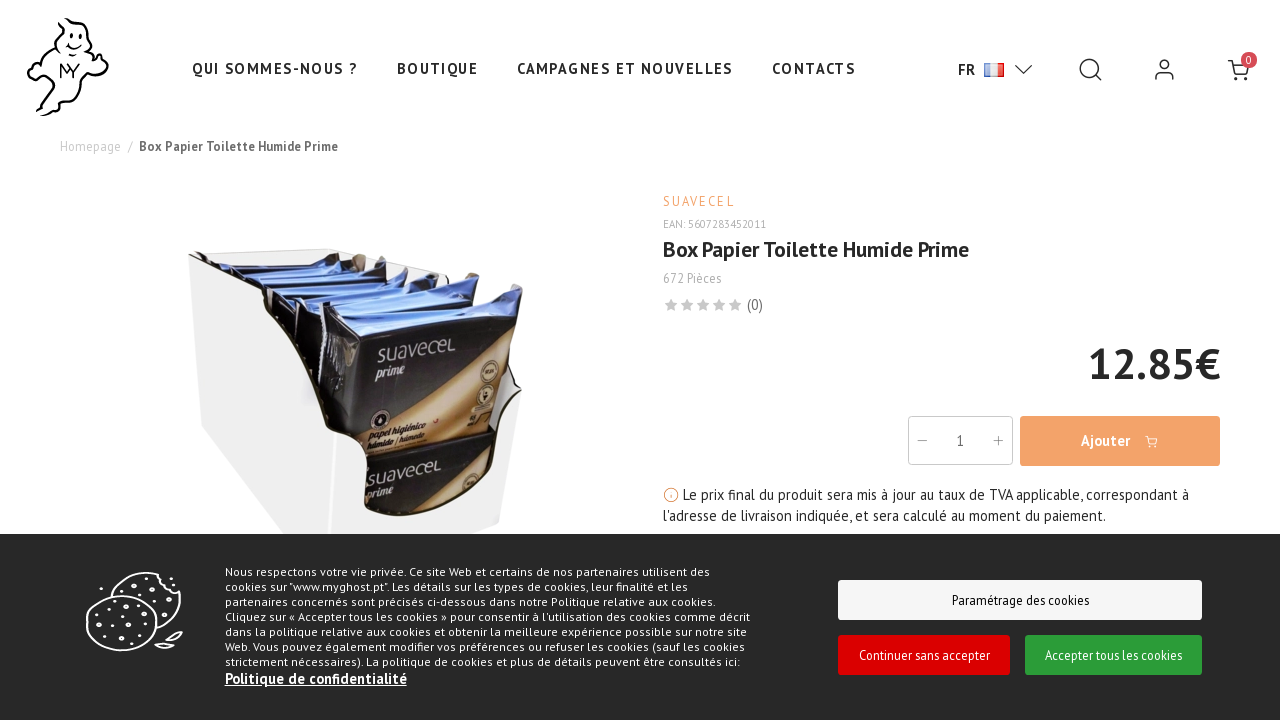

--- FILE ---
content_type: text/html; charset=UTF-8
request_url: https://myghost.pt/uk/fr/box-papier-toilette-humide-prime
body_size: 21602
content:
<!DOCTYPE html>
<!--[if IE 8]><html class="no-js lt-ie9" lang="fr"><![endif]--><!--[if gt IE 8]><!--><html class="no-js" lang="fr"><!--<![endif]-->
<head>
<meta http-equiv="X-UA-Compatible" content="IE=Edge,chrome=1">
<meta name="robots" content="INDEX, FOLLOW">
<meta name="googlebot" content="INDEX, FOLLOW">
<meta charset="utf-8">
<meta name="viewport" content="width=device-width, initial-scale=1,maximum-scale=2">
<meta name="theme-color" content="#272727">
<meta name="msapplication-navbutton-color" content="#272727">
<meta name="apple-mobile-web-app-capable" content="yes">
<meta name="apple-mobile-web-app-status-bar-style" content="black-translucent">	
<title>Box Papier Toilette Humide Prime</title><meta property="og:url" content="https://myghost.pt/uk/fr/box-papier-toilette-humide-prime" > <meta property="product:price:amount" content="12.85" > <meta name="description" content="Découvrez la Box de Papier Hygiénique Humide Suavecel Prime – ultra-doux, résistant et formulé pour être doux pour la peau. Le choix idéal pour un nettoyage rafraîchissant et confortable." > <meta name="keywords" content="Hygiène intime rafraîchissante,Papier hygiénique humide Suavecel Prime,Papier hygiénique doux et résistant,Acheter papier hygiénique humide en ligne,Lingettes humides pour adultes" > <meta property="og:title" content="Box Papier Toilette Humide Prime" > <meta property="og:description" content="Le Papier Hygiénique Humide Suavecel est composé de lingettes douces spécialement conçues pour une agréable sensation de fraîcheur.Sans plastique, 100% biodégradable et jetable.Grâce à sa haute capacité de désintégration au contact de l'eau, il est compatible avec les systèmes de drainage des eaux usées domestiques.Il peut donc être jeté dans les toilettes.97,5% des ingrédients de la lotion sont d'origine naturelle.Enrichi en eau de camomille pour une action rafraîchissante et apaisante, et en jus d'aloès pour une action hydratante.Produit formulé avec des ingrédients hautement compatibles avec la tolérance de la peau.Jetable dans les toilettesLe Papier Hygiénique Humide Suavecel est vendu à l'unité (1 paquet) ou en Box (14 paquets).Les images des produits sont purement illustratives." > <meta property="og:image" content="https://myghost.pt/resources/medias/shop/products/1aec8b0196d0144362589f31959b03d9.png" > <meta property="og:type" content="website" > <meta property="product:price:currency" content="EUR" > <meta property="og:availability" content="InStock" > <meta property="product:category" content="Hygiène Personnelle" > <meta property="product:gtin" content="5607283452011" > <meta property="og:logo" content="https://myghost.pt/resources/medias/seomanager/logo/31c75d9e462b569e7eaf7aca53f50421.svg" > <meta property="og:locale" content="fr_UK" > <meta property="og:site_name" content="Ghost" > <meta property="og:brand" content="Suavecel" > <link rel="canonical" href="https://myghost.pt/uk/fr/box-papier-toilette-humide-prime"><link rel="alternate" href="https://myghost.pt/eu/pt/box-papel-higienico-humido-suavecel-prime" hreflang="x-default"><link rel="alternate" href="https://myghost.pt/ww/en/suavecel-prime-wet-toilet-paper-box" hreflang="en-ww"><link rel="alternate" href="https://myghost.pt/uk/en/suavecel-prime-wet-toilet-paper-box" hreflang="en-uk"><link rel="alternate" href="https://myghost.pt/eu/pt/box-papel-higienico-humido-suavecel-prime" hreflang="pt-eu"><link rel="alternate" href="https://myghost.pt/eu/pt/box-papel-higienico-humido-suavecel-prime" hreflang="pt"><link rel="alternate" href="https://myghost.pt/eu/en/suavecel-prime-wet-toilet-paper-box" hreflang="en-eu"><link rel="alternate" href="https://myghost.pt/eu/en/suavecel-prime-wet-toilet-paper-box" hreflang="en"><link rel="alternate" href="https://myghost.pt/ww/fr/box-papier-toilette-humide-prime" hreflang="fr-ww"><link rel="alternate" href="https://myghost.pt/uk/fr/box-papier-toilette-humide-prime" hreflang="fr-uk"><link rel="alternate" href="https://myghost.pt/eu/fr/box-papier-toilette-humide-prime" hreflang="fr-eu"><link rel="alternate" href="https://myghost.pt/eu/fr/box-papier-toilette-humide-prime" hreflang="fr"><link rel="alternate" href="https://myghost.pt/ww/pt/box-papel-higienico-humido-suavecel-prime" hreflang="pt-ww"><link rel="alternate" href="https://myghost.pt/uk/pt/box-papel-higienico-humido-suavecel-prime" hreflang="pt-uk"><link rel="alternate" href="https://myghost.pt/ww/es/caja-papel-higienico-humedo-suavecel-prime" hreflang="es-ww"><link rel="alternate" href="https://myghost.pt/uk/es/caja-papel-higienico-humedo-suavecel-prime" hreflang="es-uk"><link rel="alternate" href="https://myghost.pt/eu/es/caja-papel-higienico-humedo-suavecel-prime" hreflang="es-eu"><link rel="alternate" href="https://myghost.pt/eu/es/caja-papel-higienico-humedo-suavecel-prime" hreflang="es"><script src="https://www.google.com/recaptcha/api.js" async defer></script><script> var dataLayer = dataLayer || [];  dataLayer.push({"page":{"type":"Product Page","URL":"https:\/\/myghost.pt\/uk\/fr\/box-papier-toilette-humide-prime","country":"Reino Unido","device":"Desktop","language":"fr","error":"","testVariable":"","environment":"production"}}); </script><script> var dataLayer = dataLayer || [];  dataLayer.push({"user":{"id":"","loginStatus":"Not Logged","clientType":"","firstOrder":"Yes"}}); </script><script async src="https://analytics.beevo.com/js/script.js" data-domain="myghost.pt"></script><link rel="stylesheet" type="text/css" href="https://myghost.pt/resources/cache/minified/css/header.css?hash=d87de5ccfc4958d25d49d95e7dfd7868489ba3db">
<link rel="stylesheet" type="text/css" href="https://myghost.pt/resources/cache/minified/css/165_header.css?hash=e084f051a60c08d1433eadbd0b4663fdff50ee55">
<link rel="stylesheet" type="text/css" href="https://myghost.pt/layouts/CloudLayout/css/main.css?time=2026020105">
<link rel="stylesheet" type="text/css" href="https://myghost.pt/layouts/CloudLayout/css/layout-fonts.min.css?ver=1769097504">
<link rel="stylesheet" type="text/css" href="https://myghost.pt/vendor/owlcarousel2/owlcarousel2/dist/assets/owl.carousel.css?ver=1599571783">
<script src="https://myghost.pt/resources/cache/minified/js/header.js?hash=cacf26dad5419d1ce03dc718ae298b00fe5ef702"></script>

            <!-- Google Tag Manager CONTAINER's -->
        <script>(function(w,d,s,l,i){w[l]=w[l]||[];w[l].push({'gtm.start':
                    new Date().getTime(),event:'gtm.js'});var f=d.getElementsByTagName(s)[0],
                j=d.createElement(s),dl=l!='dataLayer'?'&l='+l:'';j.async=true;j.src=
                'https://www.googletagmanager.com/gtm.js?id='+i+dl+ '';f.parentNode.insertBefore(j,f);
            })(window,document,'script','dataLayer', 'GTM-KVGBW3K');</script>
        <!-- End Google Tag Manager -->

    </head>
<body >
                        <!-- Google Tag Manager (noscript) -->
                <noscript><iframe src="https://www.googletagmanager.com/ns.html?id=GTM-KVGBW3K"
                                  height="0" width="0" style="display:none;visibility:hidden"></iframe></noscript>
                <!-- End Google Tag Manager (noscript) -->
        
                <main>
                <div class="site col-xs-12 p-x-0  desk css_page_product_details not-logged page_id_165" >
            <div id="toast-container" class="toast-container-top-center col-xs-11 col-sm-12 col-md-12 col-lg-12"></div>
            <div class="header-container">
                <header class="header">
                                        
                                            <div class="hidden-xs hidden-sm visible-md visible-lg">
                       						</div>
                        <div class="header-top hidden-xs hidden-sm">
                           <div class="container-fluid p-x-30 p-y-20">
                                                            <div class="pull-left p-x-0 col-xs-1 header-top-left">
                                    <div id="div-widget-df91fad0-358b-4b8a-a5ef-bcc16d8c09e8" data-portal="ALL" data-country="ALL" data-language="ALL" data-device="ALL"  class="SEOManager ShowLogo p-x-0 logo-header width-auto SEOManager  col-xs-12  col-sm-12  col-md-12  col-lg-12  "><a href="https://myghost.pt/uk/fr" aria-label="Ghost"><img class="img-responsive " alt="Ghost" src="https://myghost.pt/resources/medias/seomanager/logo/31c75d9e462b569e7eaf7aca53f50421.svg" width="82" height="98"></a>
</div>                                </div>
                                                                                         <div class="text-left p-l-70 p-r-0 col-xs-7 col-sm-7 col-md-8 col-lg-8 initial header-top-middle">
                                    <div id="div-widget-be801824-1779-4264-b5d9-6889db722142" data-portal="ALL" data-country="ALL" data-language="ALL" data-device="ALL"  class="SEOManager MenuList menu-top p-x-0 SEOManager  col-xs-12  col-sm-12  col-md-12  col-lg-12  ">
<nav
        class="beevoMenu  menuHorizontal"
>
        <div class="js-beevoMenu-header  widht100  "  >
    <button type="button"
            class="beevoMenu-button ">
        <i class="fa fa-bars" aria-hidden="true"></i>
    </button>
        </div>    <div class="widht100 overflow-hidden">
                    <ul class="js-itemList level level_0 js-ul-left position-relative "
                data-transition="0" data-css="" data-level="0">
                                            <li class="test-profile-details  first-child  actionHover  item-menu-id-a8a89443-c17e-4d88-90ef-97b160e1d8af" data-itemMenuId="a8a89443-c17e-4d88-90ef-97b160e1d8af" data-target-level="1" data-opento="right" data-openSlide="2" data-transitiontime="500" data-transitionfunction="linear" data-css="" data-cssaction="">
        <a     data-openSlide="2" href="https://myghost.pt/uk/fr/about" >
        Qui sommes-nous ?        </a>        </li>                                            <li class="test-profile-details   actionHover  item-menu-id-221a96df-a36a-4a46-9c3d-38af4012fb3f" data-itemMenuId="221a96df-a36a-4a46-9c3d-38af4012fb3f" data-target-level="1" data-opento="right" data-openSlide="2" data-transitiontime="500" data-transitionfunction="linear" data-css="" data-cssaction="">
        <a     data-openSlide="2" href="https://myghost.pt/uk/fr/shop?manufacturer_id=6%2C5%2C4%2C3%2C1%2C2" >
        Boutique        </a>        </li>                                            <li class="test-profile-details   actionHover  item-menu-id-9f3d2a94-e31c-4e3a-8528-bd0d5cd55c8d" data-itemMenuId="9f3d2a94-e31c-4e3a-8528-bd0d5cd55c8d" data-target-level="1" data-opento="right" data-openSlide="2" data-transitiontime="500" data-transitionfunction="linear" data-css="" data-cssaction="">
        <a     data-openSlide="2" href="https://myghost.pt/uk/fr/news" >
        Campagnes et nouvelles        </a>        </li>                                            <li class="test-profile-details  last-child  actionHover  item-menu-id-0e9355b2-72f9-457e-8dda-def6f6b1c3e4" data-itemMenuId="0e9355b2-72f9-457e-8dda-def6f6b1c3e4" data-target-level="1" data-opento="right" data-openSlide="2" data-transitiontime="500" data-transitionfunction="linear" data-css="" data-cssaction="">
        <a     data-openSlide="2" href="https://myghost.pt/uk/fr/contacts" >
        Contacts        </a>        </li>                            </ul>
                    </div>
</nav>
</div>                                 </div>
                                                                                        <div class="pull-right p-x-0 col-xs-2 col-sm-2 col-md-3 col-lg-3 header-top-right">
                                    <div id="div-widget-549eeeaf-1721-4379-bb08-0a7037049a9c" data-portal="ALL" data-country="ALL" data-language="ALL" data-device="ALL"  class="Ghostapp ChangeCulture bg-lang header-lang-cntry absolute change-lang row-left Ghostapp  col-xs-12  col-sm-12  col-md-12  col-lg-12  "><div class="act-lang" data-target-selection="ChangeWebsiteCountry">
                            <span class="icon-country-UK">
        <i class="fa fa-globe m-r-10 font-size-sm"></i>
        <span class="txt-country"></span>
    </span>
        </div>
<div class="bg-lang">
    <div class="act-lang-other-content m-t-10 js-select-country-container">
        <input type="hidden" class="js-country" id="change_country" value="58b75a46-0009-11e7-ab9a-0800277e8445"/>
        <p class="small-text text-color-2 font-bold m-b-15 line-height-24">Mercado</p>
                        <a href="#" class="flex-container row-left m-b-15 text-color-3 js-select-country icon-country-EU"
           data-country-id="e7b3f8a9-d3c6-43d7-a916-48742d3282d1">
            <div class="form-check radio">
                <label class="form-check-label">
                    <input type="radio" class="m-r-10 m-t-0" name="select_country"/>
                    <span class="circle"></span>
                    <span class="check"></span>
                    <span class="m-l-10">Europe</span>
                </label>
            </div>
        </a>
                                <a href="#" class="flex-container row-left m-b-15 text-color-3 js-select-country icon-country-WW"
           data-country-id="0f06a75e-df28-41be-a436-bdaf3cbad8f6">
            <div class="form-check radio">
                <label class="form-check-label">
                    <input type="radio" class="m-r-10 m-t-0" name="select_country"/>
                    <span class="circle"></span>
                    <span class="check"></span>
                    <span class="m-l-10">Reste du monde</span>
                </label>
            </div>
        </a>
                                <a href="#" class="flex-container row-left m-b-15 text-color-3 js-select-country icon-country-UK"
           data-country-id="58b75a46-0009-11e7-ab9a-0800277e8445">
            <div class="form-check radio">
                <label class="form-check-label">
                    <input type="radio" class="m-r-10 m-t-0" name="select_country" checked="checked"/>
                    <span class="circle"></span>
                    <span class="check"></span>
                    <span class="m-l-10">Royaume-Uni</span>
                </label>
            </div>
        </a>
                        <div class="box">
        </div>
    </div>
</div>

<div class='act-lang change_flags' data-target-selection="ChangeWebsiteLanguage">
                    <span class="icon-fr">
        <span class="txt-lang flex-container">
            <i class="fa fa-chevron-down p-l-5 flex-container"></i>
            <div class="act-lang-other"></div>
        </span>
    </span>
                        </div>

<div class="bg-lang">
    <div class="act-lang-other-content m-t-10">
        <p class="small-text text-color-2 font-bold m-b-15 line-height-24">Língua</p>
                        <a href="#" class="icon-en flex-container row-left m-b-15 js-change-language data-language-id="
           data-language-id="1">
            <div class="form-check radio">
                <label class="form-check-label">
                    <input type="radio" class="m-t-0" name="change_language"/>
                    <span class="circle"></span>
                    <span class="check"></span>
                    <span class="m-l-10">English</span>
                </label>
            </div>
        </a>
                                <a href="#" class="icon-fr flex-container row-left m-b-15 js-change-language"
           data-language-id="12014081f1fc5ff863abe67416a38e5c">
            <div class="form-check radio">
                <label class="form-check-label">
                    <input type="radio" class="m-t-0" name="change_language" checked="checked"/>
                    <span class="circle"></span>
                    <span class="check"></span>
                    <span class="m-l-10">French</span>
                </label>
            </div>

        </a>
                                <a href="#" class="icon-pt flex-container row-left m-b-15 js-change-language data-language-id="
           data-language-id="2">
            <div class="form-check radio">
                <label class="form-check-label">
                    <input type="radio" class="m-t-0" name="change_language"/>
                    <span class="circle"></span>
                    <span class="check"></span>
                    <span class="m-l-10">Português</span>
                </label>
            </div>
        </a>
                                <a href="#" class="icon-es flex-container row-left m-b-15 js-change-language data-language-id="
           data-language-id="4aeeb4cba370685431a2060814f3d224">
            <div class="form-check radio">
                <label class="form-check-label">
                    <input type="radio" class="m-t-0" name="change_language"/>
                    <span class="circle"></span>
                    <span class="check"></span>
                    <span class="m-l-10">Spanish</span>
                </label>
            </div>
        </a>
                        <div class="box"></div>
    </div>
</div>

<div class="bg-lang">
    <div class="act-lang-other-content m-t-10">
        <form id="currency-form" class="currency-form">
            <input type="hidden" id="old_currency" name="old_currency" value="1"/>
            <div class="form-group m-b-0">
                <p class="small-text text-color-2 font-bold m-b-15 line-height-24">Moeda</p>
                                                <div class="form-check radio"><label for="currency1"><input type="radio" id="currency1" name="new_currency" value="1" class="change-currency" checked="1" ><span class="circle"></span><span class="check"></span>€Euro</label></div>                                                                <div class="form-check radio"><label for="currency2"><input type="radio" id="currency2" name="new_currency" value="2" class="change-currency" ><span class="circle"></span><span class="check"></span>£Libra</label></div>                                            </div>
        </form>
    </div>
</div></div><div id="div-widget-7381d81b-fe70-4e64-9924-e80a8c76089f" data-portal="ALL" data-country="ALL" data-language="ALL" data-device="ALL"  class="PageManagement Tiles change-lang header-lang-cntry p-x-25 PageManagement  col-xs-12  col-sm-12  col-md-12  col-lg-12  ">
    <div id="div-widget-38261e45-1b50-46a3-a3c5-16ba69268af1" data-portal="ALL" data-country="ALL" data-language="ALL" data-device="ALL"  class="LanguageManagement ChangeWebsiteLanguage p-x-0 LanguageManagement  col-xs-12  col-sm-12  col-md-12  col-lg-12  "></div></div><div id="div-widget-ae0d3606-62bc-4dae-b693-549fb7c668d4" data-portal="ALL" data-country="ALL" data-language="ALL" data-device="ALL"  class="HTMLPieces CustomHTML p-x-25 open-search-deskt width-auto HTMLPieces  col-xs-12  col-sm-12  col-md-12  col-lg-12  "><p><button class="navbar-toggle navbar-toggle--search btn btn-menu js-open-menu js-search-side" type="button" aria-label="Pesquisar" data-toggle="collapse" data-target="#offcanvas"> <i class="fa-search"></i> </button></p></div><div id="div-widget-b6c8dfe6-a961-4f00-8c42-40d6d85761c1" data-portal="ALL" data-country="ALL" data-language="ALL" data-device="ALL"  class="Users Login p-x-25 login-header width-auto Users  col-xs-12  col-sm-12  col-md-12  col-lg-12  ">            <div class="show-login test-login">
            <a aria-label="login" class="link-text" href="#">
                            <span class="icon">
            <i class="fa fa-user" aria-hidden="true"></i>
        </span>
                </a>
            <div class="drop-login">
                <div class="container-drop">
                    <div class="col-xs-12 p-x-0 txt-zone">
                        <p class="title font-size-rg font-bold text-color-black m-b-25 line-height-24">My Ghost</p>
                        <p class="txt font-size-sm font-regular text-color-black m-b-25 line-height-24">Gérez vos informations personnelles et accédez à vos commandes, favoris et retours.</p>
                    </div>
                    <div class="col-xs-12 p-x-0 btn-zone">
                        <a href="//myghost.pt/ww/fr/create-account" class="btn btn-color2 btn-xs col-xs-12 m-b-15 m-xs-b-0 m-sm-b-0 font-size-sm">S'inscrire</a>
                        <a href="//myghost.pt/ww/fr/login" class="btn btn-default btn-xs col-xs-12 font-size-sm flex-container"><i class="fa fa-user p-r-10 font-size-md"></i>Commencer la session</a>
                    </div>
                </div>
            </div>
        </div>
    </div><div id="div-widget-61be1093-71a7-44c9-b20d-fd48a05d43c3" data-portal="ALL" data-country="ALL" data-language="ALL" data-device="ALL"  class="Shop ShowCart p-l-25 p-r-0 cart-header width-auto Shop  col-xs-12  col-sm-12  col-md-12  col-lg-12  "><span class="test-cart show-cart"><span class="icon"><i class="fa fa-cart" aria-hidden="true"></i></span><span class="total-box">0</span></span></div>                                </div>
                            							</div>
                        </div>
                                        
                                                            <div class="header-product-bar">
                        <div class="container">
                            <div class="header-product-bar-content col-xs-12 p-x-0">
                            <div id="div-widget-93d9857e-3ab3-46b5-b398-fb0c8868f1ff" data-portal="ALL" data-country="ALL" data-language="ALL" data-device="ALL"  class="SEOManager ShowLogo product-detail-bar hidden-sm p-x-0 logo-header width-auto SEOManager  col-xs-12  col-sm-12  col-md-4  col-lg-4  "><a href="https://myghost.pt/uk/fr" aria-label="Ghost"><img class="img-responsive " alt="Ghost" src="https://myghost.pt/resources/medias/seomanager/logo/31c75d9e462b569e7eaf7aca53f50421.svg" width="82" height="98"></a>
</div><div id="div-widget-14c280e1-c128-4345-a7fb-f44231f20dfa" data-portal="ALL" data-country="ALL" data-language="ALL" data-device="ALL"  class="Shop ProductDetails no-padding product-detail-bar pull-right m-t-0 Shop  col-xs-12  col-sm-12  col-md-8  col-lg-8  "></div>                            </div>
                        </div>
                    </div>
                                    </header>
            </div>

                 
			<nav id="slide-out" role="navigation">
								<div class="navbar-collapse">
                    <button type="button" aria-label="close" class="hidden-xs hidden-sm navbar-toggle btn btn-menu js_close_menu close-btn-menu-mobile" data-toggle="collapse" data-target="#offcanvas">
                        <i class="fa fa-close"></i>
                    </button>
                    <button type="button" aria-label="close" class="visible-xs visible-sm navbar-toggle btn btn-menu js_close_mobile_menu close-btn-menu-mobile" data-toggle="collapse" data-target="#offcanvas">
                        <i class="fa fa-close"></i>
                    </button>
                                        
                                                                <div class="header-search-open">
                            <div id="div-widget-bbae7ae5-7752-438c-b608-691b9232d21f" data-portal="ALL" data-country="ALL" data-language="ALL" data-device="ALL"  class="SEOManager ShowLogo logo-search SEOManager  col-xs-12  col-sm-1  col-md-1  col-lg-1  "><a href="https://myghost.pt/uk/fr" aria-label="Ghost"><img class="img-responsive " alt="Ghost" src="https://myghost.pt/resources/medias/seomanager/logo/31c75d9e462b569e7eaf7aca53f50421.svg" width="82" height="98"></a>
</div><div id="div-widget-e3c6b8a4-4914-48c5-8bc2-212b89d2556a" data-portal="ALL" data-country="ALL" data-language="ALL" data-device="ALL"  class="Search SearchBox search-desktop-open Search  col-xs-12  col-sm-9  col-md-9  col-lg-9  "><input type="hidden" id="ignore_type_interval" name="ignore_type_interval" value="0"><input type="hidden" id="js-base-result-link" name="js-base-result-link" value="//myghost.pt/uk/fr/shop" ><input type="hidden" id="js-default-filter" name="js-default-filter" value="SHOP" ><input type="hidden" id="js-using-filter-context" name="js-using-filter-context" value="true" ><input type="hidden" id="js-search-page-segment" name="js-search-page-segment" value="shop" >

            <div class="input-group inputsearch" id="input-group">
                            <span class="input-group-btn ">
                    <a id="search-button" data-toggle="tooltips" data-placement="right">
                        <i class="fa fa-search"></i>
                    </a>
                </span>
                <input class="form-control test-search" type="text" value="" placeholder="Recherche" autocomplete="off" name="search-input" id="search-input">
				 <span class="input-group-btn hidden js_active_search_arrow ">
                        <i class="fa fa-arrow-right"></i>
                </span>
                <!-- <span class="close-search hidden-xs hidden-sm pull-right fa fa-times-circle-o hidden" onclick="hidden_seach()"></span> -->
                <span class="close-search hidden-md hidden-lg fa fa-times-circle-o hidden" onclick="hidden_seach_mobile()"></span>
                        
        </div>
        <div class="col-xs-12 p-x-0 secondary-information">
        Ex: couches bébé    </div>

    <div class="searchbox-wrapper">
        <div class="searchbox-content" style="display:none;">
        </div>
    </div>

</div>                        </div>
                                                            				</div>
			</nav>
            <div class="main-container">
                                                <div class="col-xs-12 p-x-0 content-header-bottom"> 
                        
                					                    <section class="breadcrumb   m-xs-t-15 m-t-15 m-b-15">
                       <div class="container">
                       
                                               <div id="div-widget-e0991faf-b59c-4905-9af3-9bfea8fbf5ef" data-portal="ALL" data-country="ALL" data-language="ALL" data-device="ALL"  class="PageManagement BreadCrumbs p-x-0 m-b-0 m-t-0 no-margins-paddings PageManagement  col-xs-12  col-sm-12  col-md-12  col-lg-12  ">
<!-- <div class="bread-crumbs-content col-xs-12 "> -->
<div class="bread-crumbs-content col-xs-12 p-a-0">
    <div class="bread-crumbs">
        <div class="crumb element_breadC"><div><div><a href="https://myghost.pt/uk/fr">Homepage</a></div></div></div><div class="crumb element_breadC_last"><div><div><span class="arrow"><span class="seta"><i class="icon-caminho"></i></span></span></div><div><span class="no-link">Box Papier Toilette Humide Prime</span></div></div></div>    </div>
    
</div></div>                                                
                       </div>
                     </section>
                	                                                                                                                      <section class="main-content-wrapper">
                        <div class="container">
                                                        
                            								<div class="center col-xs-12 col-md-12 col-lg-12">
																												<div class="main-content col-xs-12 p-x-0 p-sm-y-0"> <div id="div-widget-eaa98a63-74b1-4348-b85a-33014b71c7ff" data-portal="ALL" data-country="ALL" data-language="ALL" data-device="ALL"  class="Shop MediaDisplay p-x-0 medias-prod m-b-10 p-xs-x-0 MediaRows  Shop  col-xs-12  col-sm-7  col-md-7  col-lg-6  ">

<div class='' id='pictureDisplay'>
        <div class='col-xs-12 col-lg-12 col-md-12 no-padding '>
                    <!-- Main picture -->
            <div class='container-pic'>
                                        <div class="tags-container flex-container-column column-right m-t-10">
                                                                                                                                            </div>
                            <img class="img-responsive img-main "
                    data-size="shop-image-medium"
                                            data-image-shop-image-medium="https://myghost.pt/resources/medias/shop/products/thumbnails/shop-image-medium/1aec8b0196d0144362589f31959b03d9.png"
                                            data-image-shop-image-large="https://myghost.pt/resources/medias/shop/products/thumbnails/shop-image-large/1aec8b0196d0144362589f31959b03d9.png"
                                            data-image-Shop_image_listing_shop_8="https://myghost.pt/resources/medias/shop/products/thumbnails/Shop_image_listing_shop_8/1aec8b0196d0144362589f31959b03d9.png"
                                            data-image-shop-image-pack="https://myghost.pt/resources/medias/shop/products/thumbnails/shop-image-pack/1aec8b0196d0144362589f31959b03d9.png"
                                            data-image-shop-brand-medium="https://myghost.pt/resources/medias/shop/products/thumbnails/shop-brand-medium/1aec8b0196d0144362589f31959b03d9.png"
                                            data-image-shop-image-xsmall="https://myghost.pt/resources/medias/shop/products/thumbnails/shop-image-xsmall/1aec8b0196d0144362589f31959b03d9.png"
                                            data-image-shop-brand-small="https://myghost.pt/resources/medias/shop/products/thumbnails/shop-brand-small/1aec8b0196d0144362589f31959b03d9.png"
                                            data-image-shop-brand-large="https://myghost.pt/resources/medias/shop/products/thumbnails/shop-brand-large/1aec8b0196d0144362589f31959b03d9.png"
                                            data-image-shop-image-xlarge="https://myghost.pt/resources/medias/shop/products/thumbnails/shop-image-xlarge/1aec8b0196d0144362589f31959b03d9.png"
                                            data-image-ordering="1"
                                        data-position='0' 
                    src="https://myghost.pt/resources/medias/shop/products/thumbnails/shop-image-medium/1aec8b0196d0144362589f31959b03d9.png"  
                    alt="Box Papier Toilette Humide Prime"
                />

                
                
                <div class='overlay-picture-zoom'>
                    <div class='over'>
                        <i class="fa fa-search-plus" aria-hidden="true"></i>
                    </div>
                </div>

                <!-- Arrow navigator -->
                                    <span class="left_arrow_navigation js-prev">
    <i class="fa fa-arrow-left">
    </i>
</span>                                                    <span class="right_arrow_navigation js-next">
    <i class="fa fa-arrow-right">
    </i>
</span>                
            </div>
        

    </div>
    <div class='col-xs-12 col-lg-12 col-md-12 p-x-0'>

        <div class=' padding-top-pictures no-padding image-slider-selection owl-carousel flex-images' style='opacity:0;'>
           
                                                   <img data-position='0'
                            data-size="shop-image-pack"
                            data-zoom-size-width="2000"
                            data-zoom-size-height="2000"
                            data-zoom-size="shop-image-xlarge"
                                                        data-image-shop-image-medium="https://myghost.pt/resources/medias/shop/products/thumbnails/shop-image-medium/1aec8b0196d0144362589f31959b03d9.png"
                                                        data-image-shop-image-large="https://myghost.pt/resources/medias/shop/products/thumbnails/shop-image-large/1aec8b0196d0144362589f31959b03d9.png"
                                                        data-image-Shop_image_listing_shop_8="https://myghost.pt/resources/medias/shop/products/thumbnails/Shop_image_listing_shop_8/1aec8b0196d0144362589f31959b03d9.png"
                                                        data-image-shop-image-pack="https://myghost.pt/resources/medias/shop/products/thumbnails/shop-image-pack/1aec8b0196d0144362589f31959b03d9.png"
                                                        data-image-shop-brand-medium="https://myghost.pt/resources/medias/shop/products/thumbnails/shop-brand-medium/1aec8b0196d0144362589f31959b03d9.png"
                                                        data-image-shop-image-xsmall="https://myghost.pt/resources/medias/shop/products/thumbnails/shop-image-xsmall/1aec8b0196d0144362589f31959b03d9.png"
                                                        data-image-shop-brand-small="https://myghost.pt/resources/medias/shop/products/thumbnails/shop-brand-small/1aec8b0196d0144362589f31959b03d9.png"
                                                        data-image-shop-brand-large="https://myghost.pt/resources/medias/shop/products/thumbnails/shop-brand-large/1aec8b0196d0144362589f31959b03d9.png"
                                                        data-image-shop-image-xlarge="https://myghost.pt/resources/medias/shop/products/thumbnails/shop-image-xlarge/1aec8b0196d0144362589f31959b03d9.png"
                                                        data-image-ordering="1"
                                                        class="  selected-picture no-left-margin  lazyload img-secondary display-picture" 
                            data-src="https://myghost.pt/resources/medias/shop/products/thumbnails/shop-image-pack/1aec8b0196d0144362589f31959b03d9.png"
                            alt="Box Papier Toilette Humide Prime" width="70" height="70">
                                            <img data-position='1'
                            data-size="shop-image-pack"
                            data-zoom-size-width="2000"
                            data-zoom-size-height="2000"
                            data-zoom-size="shop-image-xlarge"
                                                        data-image-shop-image-xsmall="https://myghost.pt/resources/medias/shop/products/thumbnails/shop-image-xsmall/aef189f037625c7103ed701b37127589.png"
                                                        data-image-shop-image-pack="https://myghost.pt/resources/medias/shop/products/thumbnails/shop-image-pack/aef189f037625c7103ed701b37127589.png"
                                                        data-image-shop-brand-large="https://myghost.pt/resources/medias/shop/products/thumbnails/shop-brand-large/aef189f037625c7103ed701b37127589.png"
                                                        data-image-shop-image-xlarge="https://myghost.pt/resources/medias/shop/products/thumbnails/shop-image-xlarge/aef189f037625c7103ed701b37127589.png"
                                                        data-image-shop-image-large="https://myghost.pt/resources/medias/shop/products/thumbnails/shop-image-large/aef189f037625c7103ed701b37127589.png"
                                                        data-image-shop-image-medium="https://myghost.pt/resources/medias/shop/products/thumbnails/shop-image-medium/aef189f037625c7103ed701b37127589.png"
                                                        data-image-Shop_image_listing_shop_8="https://myghost.pt/resources/medias/shop/products/thumbnails/Shop_image_listing_shop_8/aef189f037625c7103ed701b37127589.png"
                                                        data-image-shop-brand-small="https://myghost.pt/resources/medias/shop/products/thumbnails/shop-brand-small/aef189f037625c7103ed701b37127589.png"
                                                        data-image-shop-brand-medium="https://myghost.pt/resources/medias/shop/products/thumbnails/shop-brand-medium/aef189f037625c7103ed701b37127589.png"
                                                        data-image-ordering="2"
                                                        class="  lazyload img-secondary display-picture" 
                            data-src="https://myghost.pt/resources/medias/shop/products/thumbnails/shop-image-pack/aef189f037625c7103ed701b37127589.png"
                            alt="Box Papier Toilette Humide Prime" width="70" height="70">
                                            <img data-position='2'
                            data-size="shop-image-pack"
                            data-zoom-size-width="2000"
                            data-zoom-size-height="2000"
                            data-zoom-size="shop-image-xlarge"
                                                        data-image-Shop_image_listing_shop_8="https://myghost.pt/resources/medias/shop/products/thumbnails/Shop_image_listing_shop_8/f2c8a65802bdefc36649f75f7198cdd5.png"
                                                        data-image-shop-brand-small="https://myghost.pt/resources/medias/shop/products/thumbnails/shop-brand-small/f2c8a65802bdefc36649f75f7198cdd5.png"
                                                        data-image-shop-image-xlarge="https://myghost.pt/resources/medias/shop/products/thumbnails/shop-image-xlarge/f2c8a65802bdefc36649f75f7198cdd5.png"
                                                        data-image-shop-image-pack="https://myghost.pt/resources/medias/shop/products/thumbnails/shop-image-pack/f2c8a65802bdefc36649f75f7198cdd5.png"
                                                        data-image-shop-image-medium="https://myghost.pt/resources/medias/shop/products/thumbnails/shop-image-medium/f2c8a65802bdefc36649f75f7198cdd5.png"
                                                        data-image-shop-brand-medium="https://myghost.pt/resources/medias/shop/products/thumbnails/shop-brand-medium/f2c8a65802bdefc36649f75f7198cdd5.png"
                                                        data-image-shop-image-large="https://myghost.pt/resources/medias/shop/products/thumbnails/shop-image-large/f2c8a65802bdefc36649f75f7198cdd5.png"
                                                        data-image-shop-brand-large="https://myghost.pt/resources/medias/shop/products/thumbnails/shop-brand-large/f2c8a65802bdefc36649f75f7198cdd5.png"
                                                        data-image-shop-image-xsmall="https://myghost.pt/resources/medias/shop/products/thumbnails/shop-image-xsmall/f2c8a65802bdefc36649f75f7198cdd5.png"
                                                        data-image-ordering="3"
                                                        class="  lazyload img-secondary display-picture" 
                            data-src="https://myghost.pt/resources/medias/shop/products/thumbnails/shop-image-pack/f2c8a65802bdefc36649f75f7198cdd5.png"
                            alt="Box Papier Toilette Humide Prime" width="70" height="70">
                                            <img data-position='3'
                            data-size="shop-image-pack"
                            data-zoom-size-width="2000"
                            data-zoom-size-height="2000"
                            data-zoom-size="shop-image-xlarge"
                                                        data-image-shop-image-large="https://myghost.pt/resources/medias/shop/products/thumbnails/shop-image-large/d42d04e7a4621fe145cf972fce8277a3.png"
                                                        data-image-shop-brand-large="https://myghost.pt/resources/medias/shop/products/thumbnails/shop-brand-large/d42d04e7a4621fe145cf972fce8277a3.png"
                                                        data-image-shop-image-xsmall="https://myghost.pt/resources/medias/shop/products/thumbnails/shop-image-xsmall/d42d04e7a4621fe145cf972fce8277a3.png"
                                                        data-image-shop-image-medium="https://myghost.pt/resources/medias/shop/products/thumbnails/shop-image-medium/d42d04e7a4621fe145cf972fce8277a3.png"
                                                        data-image-shop-brand-medium="https://myghost.pt/resources/medias/shop/products/thumbnails/shop-brand-medium/d42d04e7a4621fe145cf972fce8277a3.png"
                                                        data-image-Shop_image_listing_shop_8="https://myghost.pt/resources/medias/shop/products/thumbnails/Shop_image_listing_shop_8/d42d04e7a4621fe145cf972fce8277a3.png"
                                                        data-image-shop-image-xlarge="https://myghost.pt/resources/medias/shop/products/thumbnails/shop-image-xlarge/d42d04e7a4621fe145cf972fce8277a3.png"
                                                        data-image-shop-brand-small="https://myghost.pt/resources/medias/shop/products/thumbnails/shop-brand-small/d42d04e7a4621fe145cf972fce8277a3.png"
                                                        data-image-shop-image-pack="https://myghost.pt/resources/medias/shop/products/thumbnails/shop-image-pack/d42d04e7a4621fe145cf972fce8277a3.png"
                                                        data-image-ordering="4"
                                                        class="  lazyload img-secondary display-picture" 
                            data-src="https://myghost.pt/resources/medias/shop/products/thumbnails/shop-image-pack/d42d04e7a4621fe145cf972fce8277a3.png"
                            alt="Box Papier Toilette Humide Prime" width="70" height="70">
                    
                            
        </div>

        
                
    </div>


</div>

<!-- Media Swipe element to dom -->
<!-- Root element of PhotoSwipe. Must have class pswp. -->

<div class="pswp" tabindex="-1" role="dialog" aria-hidden="true">
    <!-- Background of PhotoSwipe.
    It's a separate element as animating opacity is faster than rgba(). -->
    <div class="pswp__bg"></div>

    <!-- Slides wrapper with overflow:hidden. -->
    <div class="pswp__scroll-wrap">

        <!-- Container that holds slides.
        PhotoSwipe keeps only 3 of them in the DOM to save memory.
        Don't modify these 3 pswp__item elements, data is added later on. -->
        <div class="pswp__container">
            <div class="pswp__item"></div>
            <div class="pswp__item"></div>
            <div class="pswp__item"></div>
        </div>

        <!-- Default (PhotoSwipeUI_Default) interface on top of sliding area. Can be changed. -->
        <div class="pswp__ui pswp__ui--hidden">

            <div class="pswp__top-bar">

                <!--  Controls are self-explanatory. Order can be changed. -->

                <div class="pswp__counter"></div>

                <button class="pswp__button pswp__button--close" title="Close (Esc)"></button>

                <button class="pswp__button pswp__button--share" title="Share"></button>

                <button class="pswp__button pswp__button--fs" title="Toggle fullscreen"></button>

                <button class="pswp__button pswp__button--zoom" title="Zoom in/out"></button>

                <!-- Preloader demo http://codepen.io/dimsemenov/pen/yyBWoR -->
                <!-- element will get class pswp__preloader--active when preloader is running -->
                <div class="pswp__preloader">
                    <div class="pswp__preloader__icn">
                        <div class="pswp__preloader__cut">
                            <div class="pswp__preloader__donut"></div>
                        </div>
                    </div>
                </div>
            </div>

            <div class="pswp__share-modal pswp__share-modal--hidden pswp__single-tap">
                <div class="pswp__share-tooltip"></div>
            </div>

            <button class="pswp__button pswp__button--arrow--left" title="Previous (arrow left)"></button>

            <button class="pswp__button pswp__button--arrow--right" title="Next (arrow right)"></button>

            <div class="pswp__caption">
                <div class="pswp__caption__center"></div>
            </div>

        </div>

    </div>
</div>

<script>
setTimeout(function() {$('.selected-picture').closest(".owl-item").addClass("selected");},1000);

dataLayer.push({
    'event': 'enhanceEcom productDetail',
    'ecommerce': {
        'currencyCode':'EUR',
        'detail': {
            'products': [{
                'name': 'Box Papier Toilette Humide Prime',
                'variant': '',
                'id': '05.5900003',
                'price': 12.85038,
                'category': 'Higiene Pessoal > Papel higiénico húmido Prime > Lar > Papel higiénico > Papel higiénico húmido Prime',
                'brand' : 'Suavecel',
                'quantity': 1,
                'availability': 'Yes'            }]
        }
    }
});

</script>


</div><div id="div-widget-1724a031-0242-4f57-be94-de977e73eb0b" data-portal="ALL" data-country="ALL" data-language="ALL" data-device="ALL"  class="Shop ProductDetails details-prod p-l-25 p-y-25 p-r-0 p-xs-x-0 p-xs-y-25 Shop  col-xs-12  col-sm-5  col-md-5  col-lg-6  "></div><div id="div-widget-c5b1b8b7-7d6c-4ef3-a731-f47797163db8" data-portal="ALL" data-country="ALL" data-language="ALL" data-device="ALL"  class="PageManagement Tiles flex-container row-left p-x-0 product-share-container m-xs-t-30 m-xs-b-55 PageManagement  col-xs-12  col-sm-12  col-md-12  col-lg-12  ">
    <div id="div-widget-2c0e623d-cde9-4f3a-b481-a84321221f51" data-portal="ALL" data-country="ALL" data-language="ALL" data-device="ALL"  class="SocialManagement ShareToSocial p-x-0 m-t-0  SocialManagement  col-xs-12  col-sm-12  col-md-12  col-lg-6  "><div class="col-xs-12 p-x-0">
    <div class="social_btn" >
        <button class="btn-share-js p-x-0 font-size-rg flex-container text-color-grey row-left" onclick="showHide()">
            <i class="fa fa-share font-size-lg flex text-color-grey" aria-hidden="true"></i><span class="m-l-10">Partager</span>
        </button>       
    </div>
        <div class="social_btn-pop" id="post_social" style="display:none" >
        <div class="col-xs-12 p-x-0 m-t-10 m-b-15">
            <p class="font-size-sm text-color-grey font-bold m-b-0">LANG_SOCIALMANAGEMENT_SHARE_NOW</p>
        </div>
        <div class="col-xs-12 p-x-0">
            <div class="link-share facebook-s btn-share-js">
                <a onclick="javascript:" href="https://www.facebook.com/sharer.php?u=" target="_blank">
                    <i class="fa fa-facebook" aria-hidden="true"></i>
                </a>
            </div>
            <div class="link-share twitter-s btn-share-js">
                <a href="https://twitter.com/share?url=" target="_blank">
                    <i class="fa fa-twitter" aria-hidden="true"></i>
                </a>
            </div>
            <div class="link-share pinterest-s btn-share-js">
                <a href="http://pinterest.com/pin/create/button/?url=" target="_blank">
                    <i class="fa fa-pinterest" aria-hidden="true"></i>
                </a>
            </div>
        </div>
        <div class="col-xs-12 p-x-0 m-t-25">
            <p class="font-size-sm text-color-grey font-bold m-b-10">Copier le lien<span id="copied-link" class="text-color-total-cart m-l-10 font-size-xs" style="display:none;">Copied</span></p>
            <input class="input-link" />
        </div>
        <i class="fa fa-close close-share" onclick="showHide()"></i>
    </div>
    </div>

<script>
    $('.link-share a').each(function () {
        $(this).attr('href', $(this).attr('href') + window.location);
    });
    $('.input-link').val(window.location);
    
    //copying the value to clipboard
    $('.input-link').click(function(){
        $(this).select();
        document.execCommand('copy');
        showHideCopyText();
	});
    function showHideCopyText() {
        var x = document.getElementById("copied-link");
        if (x.style.display === "none") {
            x.style.display = "inline-block";
        } else {
            x.style.display = "none";
        }
    }
    function hideCopyText() {
        document.getElementById("copied-link").style.display = "none";
    }
    function showHide() {
        var x = document.getElementById("post_social");

        if (x.style.display === "none") {
            x.style.display = "block";
        } else {
            x.style.display = "none";
            hideCopyText();
        }
    }
</script></div>    <div id="div-widget-406d8168-71fa-450c-a325-96dbbfa08276" data-portal="ALL" data-country="ALL" data-language="ALL" data-device="ALL"  class="Shop ProductDetailsAux add_wishlist_product Shop  col-xs-12  col-sm-12  col-md-12  col-lg-5  "></div></div> </div>
                                                                         		
                                    									
									 								
                                    										<div class="main-content-bottom col-xs-12 p-x-0"> <div id="div-widget-7a62e23f-22ca-45dd-818f-2de19e525bd6" data-portal="ALL" data-country="ALL" data-language="ALL" data-device="ALL"  class="Shop AddCouponOffers  col-xs-12  col-sm-12  col-md-12  col-lg-12  "></div><div id="div-widget-ea8b2425-9133-48eb-a9dd-936bceb7a6d4" data-portal="ALL" data-country="ALL" data-language="ALL" data-device="ALL"  class="HTMLPieces CustomHTML  col-xs-12  col-sm-12  col-md-12  col-lg-12  "><div style="position: fixed; bottom: 30px; right: 3px; z-index: 999;"><a href="https://wa.me/+351965811750" target="_blank" rel="noopener"><img src="https://myghost.pt/resources/medias/mediamanagement/medias/6ceb826050f471be7c7d131df7210051.png" alt="" width="70" height="70" /></a></div></div> </div>
									
								</div>
                                                        

                                                    </div>
                    </section>
                                                    <section class="section-content-full"><div class="container-fluid no-padding"><div class="col-xs-12 no-padding"><div id="div-widget-638e725d-648e-46f1-be94-edcd7d7a5d47" data-portal="ALL" data-country="ALL" data-language="ALL" data-device="ALL"  class="Ghostapp ProductDetails bg-color-info-html p-x-0 p-y-70 m-y-55 Ghostapp  col-xs-12  col-sm-12  col-md-12  col-lg-12  "><div class="container certifications-ghost">
    <h3 class="text-color-grey m-t-0 m-b-30">Caractéristiques</h3>
    <div class="flex-container row-top display-xs-block">
                    <div class="col-xs-12 col-sm-7 col-md-7 col-lg-6 p-l-0 p-r-0 p-xs-x-0 m-xs-b-55">
                <img src="https://myghost.pt/resources/ghost/caracteristics/PAPEL HIG HUMIDO - FR.svg" class="img-responsive lazyload width-100" />
            </div>
                <div class="col-xs-12  col-sm-5 col-md-5 col-lg-6 p-l-90 p-xs-x-0 p-r-0  font-size-rg line-height-lg text-color-grey font-regular font-size-xs-md line-xs-height-xlg">
            <p>Le Papier Hygiénique Humide Suavecel est composé de lingettes douces spécialement conçues pour une agréable sensation de fraîcheur.</p><p>Sans plastique, 100% biodégradable et jetable.</p><p>Grâce à sa haute capacité de désintégration au contact de l'eau, il est compatible avec les systèmes de drainage des eaux usées domestiques.</p><p>Il peut donc être jeté dans les toilettes.</p><p><br></p><ul><li>97,5% des ingrédients de la lotion sont d'origine naturelle.</li><li>Enrichi en eau de camomille pour une action rafraîchissante et apaisante, et en jus d'aloès pour une action hydratante.</li><li>Produit formulé avec des ingrédients hautement compatibles avec la tolérance de la peau.</li><li>Jetable dans les toilettes</li></ul><p><br></p><p>Le Papier Hygiénique Humide Suavecel est vendu à l'unité (1 paquet) ou en Box (14 paquets).</p><p><br></p><p>Les images des produits sont purement illustratives.</p><p><br></p>        </div>
    </div>
    </div></div></div></div></section>
                  
    				                    <section class="section-7"><div class="container"><div id="div-widget-b48e1160-f73b-4333-a7ef-637adede5d70" data-portal="ALL" data-country="ALL" data-language="12014081f1fc5ff863abe67416a38e5c" data-device="ALL"  class="HTMLPieces CustomHTML p-t-85 p-b-75 p-x-0  info-html p-xs-y-65 HTMLPieces  col-xs-12  col-sm-12  col-md-12  col-lg-12  "><div class="content col-xs-12 p-a-0 flex-container col-centered container">
<div class="column flex-container col-xs-12 col-sm-6 col-md-3 col-lg-3"><i class="fa fa-click font-size-lg text-color-active-border"> </i> <span class="font-size-xs text-color-grey font-regular line-height-rg">Choisissez vos articles préférés aux<strong> meilleurs prix</strong></span></div>
<div class="column flex-container col-xs-12 col-sm-6 col-md-3 col-lg-3"><i class="fa fa-cart2 font-size-md text-color-active-border"> </i> <span class="font-size-xs text-color-grey font-regular line-height-rg">Finalisez votre achat<strong> rapidement et en toute sécurité</strong></span></div>
<div class="column flex-container col-xs-12 col-sm-6 col-md-3 col-lg-3"><i class="fa fa-truck font-size-lg text-color-active-border"> </i> <span class="font-size-xs text-color-grey font-regular line-height-rg">Choisissez l'option de livraison qui correspond le mieux à vos <strong>besoins</strong></span></div>
<div class="column flex-container col-xs-12 col-sm-6 col-md-3 col-lg-3"><i class="fa fa-headphones font-size-lg text-color-active-border"> </i> <span class="font-size-xs text-color-grey font-regular line-height-rg">Nous garantissons un service après-vente avec un accompagnement au quotidien <strong>accompagnement au quotidien</strong></span></div>
</div></div><div id="div-widget-340d0eb7-1e9a-42a3-aa54-f1e760f15f1d" data-portal="ALL" data-country="ALL" data-language="ALL" data-device="ALL"  class="Ratings CommentAndRate p-x-0 m-t-55 m-b-55 Ratings  col-xs-12  col-sm-12  col-md-12  col-lg-12  "><div class="widget-content comment-zone col-xs-12 no-hr-padding widget-style-1">
    <a href="#form-rating" class=" show-rating-container overlay"
    onclick="window.closeSideRightWidgetRatings(this)"
    data-target-widget = "overlay-open-ratings"
    ></a>
            <div class="col-xs-12 p-x-0">
            <h3 class="text-color-grey">Évaluations</h3>
        </div>
                <div class="login_needed col-xs-12 p-x-0 m-t-20">
            Connectez-vous à votre compte pour rédiger un avis.<br /><br />
            <a class="btn btn-sm btn-default" href="//myghost.pt/uk/fr/login">Login</a>
        </div>
            </div>

    
            <input type="hidden" id="697ee51803b42" name="product_id" value="ba380a2d-00ce-411b-810b-9398ee58bf26" class="js-primary-key" >    
    <input type="hidden" id="697ee51803b79" name="app" value="Shop" class="js-primary-key" >    <input type="hidden" id="697ee51803b92" name="model_name" value="Products" class="js-primary-key" >
        <div class="col-xs-12 p-x-0 m-t-25">
        <h6 class="text-center text-color-grey">Il n'y a pas de commentaires publiés</h6>
    </div>
    <script>
$(".js-show-more-comments").click(function(){
    $(this).parent().siblings(".rating-wrapper").addClass("block");
    $(this).parent().hide();
});


var slideIndex = 1;
showDivs(slideIndex);

function plusDivs(n) {
    showDivs(slideIndex += n);
}

function showDivs(n) {
    var i;
    var x = document.getElementsByClassName("ratingsCarousel");
    if (n > x.length) {slideIndex = 1}
    if (n < 1) {slideIndex = x.length} ;
    if(x.length > 0) {
        for (i = 0; i < x.length; i++) {
            x[i].style.display = "none";
        }
        x[slideIndex-1].style.display = "block";
    }
}
</script></div><div id="div-widget-d1527a82-7c94-4287-a13a-85a53ce22142" data-portal="ALL" data-country="ALL" data-language="12014081f1fc5ff863abe67416a38e5c" data-device="ALL"  class="Datasource Vitrine p-x-0 p-t-0 p-b-0 m-t-0 m-b-120 v-vistos-recentemente no-margin-title Datasource  col-xs-12  col-sm-12  col-md-12  col-lg-12  "></div></div></section>
                                                                					                </div>
                                            </div>

            

                        <footer class="col-xs-12 p-x-0 bg-color-footer">
               <div class="col-xs-12 p-x-0">   
                				                       <section class="footer-middle">
                        <div class="container flex-container row-strech row-top display-xs-block">
                        <div id="div-widget-b94f8537-6cf6-4a0a-ab69-275399f5dca9" data-portal="ALL" data-country="ALL" data-language="ALL" data-device="ALL"  class="PageManagement Tiles p-x-0 PageManagement  col-xs-12  col-sm-12  col-md-7  col-lg-7  ">
    <div id="div-widget-ed2a0590-0985-466b-8c73-35244c018e7c" data-portal="ALL" data-country="ALL" data-language="12014081f1fc5ff863abe67416a38e5c" data-device="ALL"  class="SEOManager MenuList menu-footer shop p-x-0 widget-title-small SEOManager  col-xs-12  col-sm-12  col-md-4  col-lg-4  "></div>    <div id="div-widget-b59e6826-289c-4a04-a60c-a4b77be1a6b3" data-portal="ALL" data-country="ALL" data-language="ALL" data-device="ALL"  class="SEOManager MenuList menu-footer shop p-x-0 widget-title-small SEOManager  col-xs-12  col-sm-12  col-md-4  col-lg-4  "></div>    <div id="div-widget-69ca75c0-70b9-4032-ad9a-e236d9b803b3" data-portal="ALL" data-country="ALL" data-language="12014081f1fc5ff863abe67416a38e5c" data-device="ALL"  class="SEOManager MenuList menu-footer my-ghost p-x-0 widget-title-small SEOManager  col-xs-12  col-sm-12  col-md-4  col-lg-4  "></div></div><div id="div-widget-68f43199-1985-4946-80fb-1f10173fbc48" data-portal="ALL" data-country="ALL" data-language="12014081f1fc5ff863abe67416a38e5c" data-device="ALL"  class="Newsletter Subscribe p-xs-x-0 newsletter-subscrition p-l-15 p-r-0 Newsletter  col-xs-12  col-sm-12  col-md-5  col-lg-5  "></div>						</div>
                    </section>
                                                    <section class="footer-bottom"><div class="container"><div id="div-widget-30343c1b-436b-4701-861b-5847b4579987" data-portal="ALL" data-country="ALL" data-language="12014081f1fc5ff863abe67416a38e5c" data-device="ALL"  class="HTMLPieces CustomHTML p-x-0 footer-social-networks HTMLPieces  col-xs-12  col-sm-12  col-md-7  col-lg-7  "></div><div id="div-widget-52c806ea-36be-4410-b785-0bea0c974868" data-portal="ALL" data-country="58b75a46-0009-11e7-ab9a-0800277e8445" data-language="ALL" data-device="ALL"  class="HTMLPieces CustomHTML footer-payments p-xs-x-0 p-l-15 p-r-0 HTMLPieces  col-xs-12  col-sm-12  col-md-5  col-lg-5  "></div><div id="div-widget-0fe7f19c-fecc-434e-b996-7ed7421f3932" data-portal="ALL" data-country="ALL" data-language="ALL" data-device="ALL"  class="PageManagement Tiles p-x-0 footer-container-bottom PageManagement  col-xs-12  col-sm-12  col-md-12  col-lg-12  ">
    <div id="div-widget-94c72247-b215-411d-8a59-444a76bf1e1a" data-portal="ALL" data-country="ALL" data-language="ALL" data-device="ALL"  class="SEOManager MenuList footer-therms-menus SEOManager  col-xs-12  col-sm-12  col-md-6  col-lg-6  "></div>    <div id="div-widget-53d47e7b-6943-4c52-b606-4259936b99b9" data-portal="ALL" data-country="ALL" data-language="12014081f1fc5ff863abe67416a38e5c" data-device="ALL"  class="HTMLPieces Copyrights  col-xs-12  col-sm-12  col-md-6  col-lg-6  "></div></div></div></section>
                				</div>
            </footer>
                                                                            <div class="col-xs-12 p-x-0 cookies-div">
                <div id="div-widget-ac5c8677-451d-4083-b70f-050552d0d2cf" data-portal="ALL" data-country="ALL" data-language="ALL" data-device="ALL"  class="PageManagement CookieBot  col-xs-12  col-sm-12  col-md-12  col-lg-12  "><script>
    var cookiebot_configs = {"language":{"current":"fr","locale":{"fr":{"barMainText":"Nous respectons votre vie priv\u00e9e. Ce site Web et certains de nos partenaires utilisent des cookies sur \"www.myghost.pt\". Les d\u00e9tails sur les types de cookies, leur finalit\u00e9 et les partenaires concern\u00e9s sont pr\u00e9cis\u00e9s ci-dessous dans notre Politique relative aux cookies. Cliquez sur \u00ab\u00a0Accepter tous les cookies\u00a0\u00bb pour consentir \u00e0 l'utilisation des cookies comme d\u00e9crit dans la politique relative aux cookies et obtenir la meilleure exp\u00e9rience possible sur notre site Web. Vous pouvez \u00e9galement modifier vos pr\u00e9f\u00e9rences ou refuser les cookies (sauf les cookies strictement n\u00e9cessaires). La politique de cookies et plus de d\u00e9tails peuvent \u00eatre consult\u00e9s ici: <a href=\"\/privacy-policy\">Politique de confidentialit\u00e9<\/a>","barLinkSetting":"Param\u00e9trage des cookies","barBtnAcceptAll":"Accepter tous les cookies","barBtnRefuseAll":"Continuer sans accepter","modalMainTitle":"Politique de cookies","modalMainText":"Nous respectons votre vie priv\u00e9e. Ce site Web et certains de nos partenaires utilisent des cookies sur \"www.myghost.pt\". Les d\u00e9tails sur les types de cookies, leur finalit\u00e9 et les partenaires concern\u00e9s sont pr\u00e9cis\u00e9s ci-dessous dans notre Politique relative aux cookies. Cliquez sur \u00ab\u00a0Accepter tous les cookies\u00a0\u00bb pour consentir \u00e0 l'utilisation des cookies comme d\u00e9crit dans la politique relative aux cookies et obtenir la meilleure exp\u00e9rience possible sur notre site Web. Vous pouvez \u00e9galement modifier vos pr\u00e9f\u00e9rences ou refuser les cookies (sauf les cookies strictement n\u00e9cessaires). La politique de cookies et plus de d\u00e9tails peuvent \u00eatre consult\u00e9s ici:","modalBtnSave":"Enregistrer mes param\u00e8tres","modalBtnAcceptAll":"Accepter tous les cookies","modalAffectedSolutions":"solutions utilis\u00e9es :","learnMore":"Politique de confidentialit\u00e9","on":"","off":""}}},"barTimeout":150,"theme":{"barColor":"#282828","barTextColor":"#ffffff","barMainButtonColor":"#2B9C38","barRefuseButtonColor":"#DA0000","barMainButtonTextColor":"#ffffff","barRefuseButtonTextColor":"#FFFFFF","modalMainButtonColor":"#f6f6f6","modalMainButtonTextColor":"#000000"},"modalMainTextMoreLink":"\/privacy-policy","categories":{"Performance":{"needed":false,"wanted":false,"checked":false,"language":{"locale":{"fr":{"name":"Performance","description":"Ils stockent des informations sur la fa\u00e7on dont un site Web est utilis\u00e9 par le visiteur. Ils ne sont utilis\u00e9s que pour augmenter la facilit\u00e9 d'utilisation et pour adapter le site Web plus sp\u00e9cifiquement \u00e0 l'utilisateur individuel."}}}},"Marketing":{"needed":false,"wanted":false,"checked":false,"language":{"locale":{"fr":{"name":"Marketing","description":"Ghost et ses partenaires publicitaires (y compris les plateformes de m\u00e9dias sociaux comme Google, Facebook et Instagram) utilisent le suivi pour proposer des offres personnalis\u00e9es."}}}},"Functional":{"needed":false,"wanted":false,"checked":false,"language":{"locale":{"fr":{"name":"Fonctionnel","description":"Ils enregistrent les pr\u00e9f\u00e9rences de l'utilisateur concernant l'utilisation du site Web, de sorte qu'il n'est pas n\u00e9cessaire de reconfigurer le site Web \u00e0 chaque fois que vous le visitez."}}}},"Mandatory":{"needed":false,"wanted":false,"checked":false,"language":{"locale":{"fr":{"name":"N\u00e9cessaire","description":"Nous utilisons des cookies pour activer les op\u00e9rations fondamentales du portail et pour garantir le bon fonctionnement de certaines fonctionnalit\u00e9s, telles que l'option de connexion."}}}}},"services":{"doubleclick":{"category":"Marketing","type":"dynamic-script","search":"doubleclick","cookies":[{"name":"test_cookie","domain":"doubleclick.net"},{"name":"r\/collect","domain":"doubleclick.net"}],"language":{"locale":{"fr":{"name":"Double Click"}}}},"Google Ads":{"category":"Marketing","type":"dynamic-script","search":"","cookies":[{"name":"pagead\/1p-user-list\/#","domain":"google.com"}],"language":{"locale":{"fr":{"name":"Google Ads"}}}},"Tidio":{"category":"Marketing","type":"dynamic-script","search":"tidio","cookies":[{"name":"","domain":""}],"language":{"locale":{"fr":{"name":"Tidio"}}}},"HubSpot":{"category":"Marketing","type":"localcookie","search":["_ptq.gif","hubspotutk"],"cookies":[{"name":"_ptq.gif","domain":"hubspot.com"},{"name":"hubspotutk","domain":".staples.pt"}],"language":{"locale":{"fr":{"name":"HubSpot"}}}},"facebook":{"category":"Marketing","type":"dynamic-script","search":"facebook","cookies":[{"name":"tr","domain":"facebook.com"},{"name":"pt","domain":"facebook.com"}],"language":{"locale":{"fr":{"name":"Facebook"}}}},"Beevo":{"category":"Mandatory","type":"dynamic-script","search":"","cookies":[{"name":"PHPSESSID ","domain":".staples.pt"}],"language":{"locale":{"fr":{"name":"Beevo"}}}},"google-tagmanager":{"category":"Marketing","type":"dynamic-script","search":"googletagmanager","language":{"locale":{"fr":{"name":"Google Tag Manager"}}}},"Analytics":{"category":"Marketing","type":"localcookie","search":["^_gid","^_gid","_fbp","__hssrc","_ga","_ga","_gid","__hstc","_gd*","__hssc","_ga","_gat*"],"cookies":[{"name":"^_gid","domain":".staples.pt"},{"name":"^_gid","domain":".lightningbolt-usa.com"},{"name":"_fbp","domain":".staples.pt"},{"name":"__hssrc","domain":".staples.pt"},{"name":"_ga","domain":""},{"name":"_ga","domain":".staples.pt"},{"name":"_gid","domain":null},{"name":"__hstc","domain":".staples.pt"},{"name":"_gd*","domain":null},{"name":"__hssc","domain":".staples.pt"},{"name":"_ga","domain":".lightningbolt-usa.com"},{"name":"_gat*","domain":null}],"language":{"locale":{"fr":{"name":"Google Analytics"}}}}}};
    var gtm_data = {"gtm_ids":["GTM-KVGBW3K"]};
</script></div>                </div>
              

                     </div>
         
                            <div class="close-cart-area"> </div>
            <div class="side-cart">
                <div id="div-widget-3dff4ebf-7128-4df8-92ff-518e618f059c" data-portal="ALL" data-country="ALL" data-language="ALL" data-device="ALL"  class="Shop SideShoppingCart p-x-0 Shop  col-xs-12  col-sm-12  col-md-12  col-lg-12  "></div>            </div>
        			
		                <div class="background-overlay"></div>
    </main>
<script defer src="https://myghost.pt/resources/cache/minified/js/footer.js?hash=21dc5648cd9d8d7a7039306638cca276c1f41009"></script>

<script>

    var success_display_config = {"closeButton":false,"debug":false,"newestOnTop":true,"progressBar":false,"positionClass":"toast-top-full-width toast-container-top-center col-xs-11 col-sm-8 col-md-7 col-lg-12","preventDuplicates":true,"onclick":null,"showDuration":"0","hideDuration":"1000","timeOut":"10000","extendedTimeOut":"1000","showEasing":"swing","hideEasing":"linear","showMethod":"fadeIn","hideMethod":"fadeOut"};
    var error_display_config = {"closeButton":false,"debug":false,"newestOnTop":true,"progressBar":false,"positionClass":"toast-top-full-width toast-container-top-center col-xs-11 col-sm-8 col-md-7 col-lg-12","preventDuplicates":true,"onclick":null,"showDuration":"0","hideDuration":"1000","timeOut":"10000","extendedTimeOut":"1000","showEasing":"swing","hideEasing":"linear","showMethod":"fadeIn","hideMethod":"fadeOut"};
    var warning_display_config = {"closeButton":false,"debug":false,"newestOnTop":true,"progressBar":false,"positionClass":"toast-top-full-width toast-container-top-center col-xs-11 col-sm-8 col-md-7 col-lg-12","preventDuplicates":true,"onclick":null,"showDuration":"0","hideDuration":"1000","timeOut":"10000","extendedTimeOut":"1000","showEasing":"swing","hideEasing":"linear","showMethod":"fadeIn","hideMethod":"fadeOut"};
    var notice_display_config = {"closeButton":false,"debug":false,"newestOnTop":true,"progressBar":false,"positionClass":"toast-top-full-width toast-container-top-center col-xs-11 col-sm-8 col-md-7 col-lg-12","preventDuplicates":true,"onclick":null,"showDuration":"0","hideDuration":"1000","timeOut":"10000","extendedTimeOut":"1000","showEasing":"swing","hideEasing":"linear","showMethod":"fadeIn","hideMethod":"fadeOut"};

    // When the DOM is ready...
    $(document).ready(function () {

        // Initialization of Beevo Currency
        window.BeevoCurrency = new BeevoCurrency({"currency_id":"1","name":"Euro","code":"EUR","currency_numeric_code":"978","convert_rate":1,"decimal_char":2,"thousand_char":2,"symbol":"\u20ac","n_decimal_places":2,"currency_positive_style":"{number}{symbol}","currency_negative_style":"{sign}{number}{symbol}","default":1,"created_at":"2021-01-07 11:00:00","created_by":"","updated_at":"2021-01-07 11:00:00","updated_by":"","status":1},false, {"currency_id":"1","name":"Euro","code":"EUR","currency_numeric_code":"978","convert_rate":1,"decimal_char":2,"thousand_char":2,"symbol":"\u20ac","n_decimal_places":2,"currency_positive_style":"{number}{symbol}","currency_negative_style":"{sign}{number}{symbol}","default":1,"created_at":"2021-01-07 11:00:00","created_by":"","updated_at":"2021-01-07 11:00:00","updated_by":"","status":1});

        // Initialization of HTML Elements Helper
        window.BeevoElement = new BeevoElement();

        /**
         * END: FRAMEWORK_FRONT_END
         */

        // Beevo backwards compatible behaviour
        // --------------
        Beevo.version = '3.0.0';

        Beevo.translations = (typeof b_transl !== "undefined") ? b_transl : {};

        // Initialize PageManager
        PageManager.init();

        $.when(Beevo._page_manager_deferred.promise()).done(function () {

            // Actions to be executed when the page is fully loaded
            PageManager.eventbus.listen("Beevo_afterLoadWidgets", function () {

                // TODO change this latter, the confirm dialog should not be enabled only after all widgets are loaded,
                // TODO it should be enabled after each widget
                PageManager.enableConfirmDialog();

                // Toast flash messages
                var messages = {"success":[],"error":[],"warning":[],"notice":[]} ||
                [];

                $.each(messages, function (key, value) {
                    if(_.isEmpty(value)) return;

                    $.each(value, function (key2, value2) {
                        Beevo.addFlash(value2, key);
                    });

                    // Register single and double click handler
                    $.fn.single_double_click = function (single_click_callback, double_click_callback, timeout) {
                        return this.each(function () {
                            var clicks = 0, self = this;

                            $(this).click(function (event) {
                                clicks++;

                                if(clicks == 1) {

                                    setTimeout(function () {

                                        if(clicks == 1) {
                                            single_click_callback.call(self, event);
                                        }
                                        else {
                                            double_click_callback.call(self, event);
                                        }
                                        clicks = 0;

                                    }, timeout || 300);
                                }
                            });
                        });
                    };
                });
            });

            // Actions to be executed before loading the widgets
            PageManager.eventbus.listen("Beevo_beforeLoadWidgets", function () {

                // Initialize confirmation dialog
                $("#confirm-dialog").dialog({autoOpen: false, modal: true});

                // Initialize alert dialog TODO check this latter
                $("#alert-dialog").dialog({
                    autoOpen: false,
                    modal: true,
                    buttons: {
                        Ok: function () {
                            $(this).dialog("close");
                            PageManager.eventbus.broadcast(this, "AlertOK");
                        }
                    }
                });
            });

            // Set PageManager widgets
            PageManager.widgets =
            {"breadcrumb":{"e0991faf-b59c-4905-9af3-9bfea8fbf5ef":{"allowed":true,"version":"latest","widget_namespace":"BreadCrumbs","widget_slug":"breadcrumbs","widget_instance_id":"e0991faf-b59c-4905-9af3-9bfea8fbf5ef","parent_widget_instance_id":null,"app_slug":"pages","app_namespace":"PageManagement","load":0,"priority":1,"no_load_group":false,"not_load":false,"not_load_configs":[],"format":"html","widget_params":{"show_go_back":"0","use_language_segment_if_present":"0","label_for_invalid_segment":""},"animation":{}}},"cookies-area":{"ac5c8677-451d-4083-b70f-050552d0d2cf":{"allowed":true,"version":"latest","widget_namespace":"CookieBot","widget_slug":"cookiebot","widget_instance_id":"ac5c8677-451d-4083-b70f-050552d0d2cf","parent_widget_instance_id":null,"app_slug":"pages","app_namespace":"PageManagement","load":0,"priority":1,"no_load_group":false,"not_load":false,"not_load_configs":[],"format":"volt","widget_params":[],"animation":{"animation":"","duration":"","delay":""}}},"footer-bottom":{"53d47e7b-6943-4c52-b606-4259936b99b9":{"allowed":true,"version":"latest","widget_namespace":"Copyrights","widget_slug":"copyrights","widget_instance_id":"53d47e7b-6943-4c52-b606-4259936b99b9","parent_widget_instance_id":"0fe7f19c-fecc-434e-b996-7ed7421f3932","app_slug":"htmlpieces","app_namespace":"HTMLPieces","load":1,"priority":1,"no_load_group":true,"not_load":true,"not_load_configs":{"click":"","mouseover":".scrolling .main-content-wrapper, .scrolling .main-container","view":"footer"},"format":"volt","widget_params":{"auto_year":"1","copyrights_description_1":"My Ghost","copyrights_description_2":"\u00a9 Tous droits r\u00e9serv\u00e9s","container_classes":"col-xs-12 no-padding"},"animation":{"animation":"","duration":"","delay":""}},"94c72247-b215-411d-8a59-444a76bf1e1a":{"allowed":true,"version":"latest","widget_namespace":"MenuList","widget_slug":"menu-list","widget_instance_id":"94c72247-b215-411d-8a59-444a76bf1e1a","parent_widget_instance_id":"0fe7f19c-fecc-434e-b996-7ed7421f3932","app_slug":"seo-manager","app_namespace":"SEOManager","load":1,"priority":1,"no_load_group":true,"not_load":true,"not_load_configs":{"click":"","mouseover":".scrolling .main-content-wrapper, .scrolling .main-container","view":"footer"},"format":"volt","widget_params":{"menu_id":"36a279d1-7a92-41ae-b53a-a7c2cfb4690f","classNavbarHeader":"","menuHorizontal":"1","titleActive":"0","titleUrl":"","titleText":"","inherit_uri":"","show_not_allowed":"0","max_level":"","use_current_menu_as_back_title":"0","set_conf_trigger_plugin_namespace":"","config_json":"{}"},"animation":{}},"30343c1b-436b-4701-861b-5847b4579987":{"allowed":true,"version":"latest","widget_namespace":"CustomHTML","widget_slug":"custom-html","widget_instance_id":"30343c1b-436b-4701-861b-5847b4579987","parent_widget_instance_id":null,"app_slug":"htmlpieces","app_namespace":"HTMLPieces","load":1,"priority":1,"no_load_group":true,"not_load":true,"not_load_configs":{"click":"","mouseover":".scrolling .main-content-wrapper, .scrolling .main-container","view":"footer"},"format":"html","widget_params":{"render_editor":"1"},"animation":{"animation":"","duration":"","delay":""}},"52c806ea-36be-4410-b785-0bea0c974868":{"allowed":true,"version":"latest","widget_namespace":"CustomHTML","widget_slug":"custom-html","widget_instance_id":"52c806ea-36be-4410-b785-0bea0c974868","parent_widget_instance_id":null,"app_slug":"htmlpieces","app_namespace":"HTMLPieces","load":1,"priority":1,"no_load_group":true,"not_load":true,"not_load_configs":{"click":"","mouseover":".scrolling .main-content-wrapper, .scrolling .main-container","view":"footer"},"format":"html","widget_params":{"render_editor":"1","render_content_engine":""},"animation":{"animation":"","duration":"","delay":""}},"0fe7f19c-fecc-434e-b996-7ed7421f3932":{"allowed":true,"version":"latest","widget_namespace":"Tiles","widget_slug":"tiles","widget_instance_id":"0fe7f19c-fecc-434e-b996-7ed7421f3932","parent_widget_instance_id":null,"app_slug":"pages","app_namespace":"PageManagement","load":0,"priority":5,"no_load_group":false,"not_load":false,"not_load_configs":[],"format":"volt","widget_params":[],"animation":{"animation":"","duration":"","delay":""}}},"footer-middle":{"ed2a0590-0985-466b-8c73-35244c018e7c":{"allowed":true,"version":"latest","widget_namespace":"MenuList","widget_slug":"menu-list","widget_instance_id":"ed2a0590-0985-466b-8c73-35244c018e7c","parent_widget_instance_id":"b94f8537-6cf6-4a0a-ab69-275399f5dca9","app_slug":"seo-manager","app_namespace":"SEOManager","load":1,"priority":1,"no_load_group":true,"not_load":true,"not_load_configs":{"click":"","mouseover":".scrolling .main-content-wrapper, .scrolling .main-container","view":"footer"},"format":"volt","widget_params":{"menu_id":"b94df8f1-981c-44e0-bd50-63508cd712d5","classNavbarHeader":"","menuHorizontal":"0","titleActive":"0","titleUrl":"","titleText":"","inherit_uri":"","show_not_allowed":"0","max_level":"","use_current_menu_as_back_title":"0","set_conf_trigger_plugin_namespace":"","config_json":"{}"},"animation":{"animation":"","duration":"","delay":""}},"b59e6826-289c-4a04-a60c-a4b77be1a6b3":{"allowed":true,"version":"latest","widget_namespace":"MenuList","widget_slug":"menu-list","widget_instance_id":"b59e6826-289c-4a04-a60c-a4b77be1a6b3","parent_widget_instance_id":"b94f8537-6cf6-4a0a-ab69-275399f5dca9","app_slug":"seo-manager","app_namespace":"SEOManager","load":1,"priority":1,"no_load_group":true,"not_load":true,"not_load_configs":{"click":"","mouseover":".scrolling .main-content-wrapper, .scrolling .main-container","view":"footer"},"format":"volt","widget_params":{"menu_id":"4116fa89-778f-4efe-92ea-a2a4cc1173b7","classNavbarHeader":"","menuHorizontal":"0","titleActive":"0","titleUrl":"","titleText":"","inherit_uri":"","show_not_allowed":"0","max_level":"","use_current_menu_as_back_title":"0","set_conf_trigger_plugin_namespace":"","config_json":"{}"},"animation":{"animation":"","duration":"","delay":""}},"69ca75c0-70b9-4032-ad9a-e236d9b803b3":{"allowed":true,"version":"latest","widget_namespace":"MenuList","widget_slug":"menu-list","widget_instance_id":"69ca75c0-70b9-4032-ad9a-e236d9b803b3","parent_widget_instance_id":"b94f8537-6cf6-4a0a-ab69-275399f5dca9","app_slug":"seo-manager","app_namespace":"SEOManager","load":1,"priority":1,"no_load_group":true,"not_load":true,"not_load_configs":{"click":"","mouseover":".scrolling .main-content-wrapper, .scrolling .main-container","view":"footer"},"format":"volt","widget_params":{"menu_id":"d532708e-5ce3-4911-8243-70b0b0878d32","classNavbarHeader":"","menuHorizontal":"0","titleActive":"0","titleUrl":"","titleText":"","inherit_uri":"","show_not_allowed":"0","max_level":"","use_current_menu_as_back_title":"0","set_conf_trigger_plugin_namespace":"","config_json":"{}"},"animation":{"animation":"","duration":"","delay":""}},"b94f8537-6cf6-4a0a-ab69-275399f5dca9":{"allowed":true,"version":"latest","widget_namespace":"Tiles","widget_slug":"tiles","widget_instance_id":"b94f8537-6cf6-4a0a-ab69-275399f5dca9","parent_widget_instance_id":null,"app_slug":"pages","app_namespace":"PageManagement","load":0,"priority":1,"no_load_group":false,"not_load":false,"not_load_configs":[],"format":"volt","widget_params":[],"animation":{"animation":"","duration":"","delay":""}},"68f43199-1985-4946-80fb-1f10173fbc48":{"allowed":true,"version":"latest","widget_namespace":"Subscribe","widget_slug":"subscribe","widget_instance_id":"68f43199-1985-4946-80fb-1f10173fbc48","parent_widget_instance_id":null,"app_slug":"newsletter","app_namespace":"Newsletter","load":1,"priority":1,"no_load_group":true,"not_load":true,"not_load_configs":{"click":"","mouseover":".scrolling .main-content-wrapper, .scrolling .main-container","view":"footer"},"format":"volt","widget_params":{"has_title":"true","has_description":"true","has_privacy_policies":"true","privacy_policies_inside_row":"true","send_email":"true","send_newsletter_subscription_confirmation":"false","privacy_href":"politica-de-privacidade","input_placeholder":"e.g. email@domain.com","list_id":"1","div_icon_css_class":"","icon_css_class":"","div_title_css_class":"col-xs-12 p-x-0","title_css_class":"p-x-0 font-size-lg line-height-32 title text-color-grey font-bold m-b-8","subtitle_css_class":"p-x-0 font-size-sm line-height-24 title text-color-grey font-regular subtitle m-b-30","div_input_area_css_class":"col-xs-12 p-x-0","div_btn_css_class":"col-xs-4 p-x-0 pull-right subscribe-button m-xs-l-0","btn_css_class":"btn btn-ico","div_privacy_policies_css_class":"","popup_message":"","popup_icon_css_class":"","use_recaptcha":"0"},"animation":{"animation":"","duration":"","delay":""}}},"head-assets":{"eb8684fb-a755-4876-adf1-eb4c91d97cf5":{"allowed":true,"version":"latest","widget_namespace":"ShopSEO","widget_slug":"shop-seo","widget_instance_id":"eb8684fb-a755-4876-adf1-eb4c91d97cf5","parent_widget_instance_id":null,"app_slug":"shop","app_namespace":"Shop","load":0,"priority":1,"no_load_group":false,"not_load":false,"not_load_configs":[],"format":"volt","widget_params":{"usedefaultimg":"1","tumb_facebook_select":"shop-image-medium"},"animation":{}}},"header-product-bar":{"93d9857e-3ab3-46b5-b398-fb0c8868f1ff":{"allowed":true,"version":"latest","widget_namespace":"ShowLogo","widget_slug":"showlogo","widget_instance_id":"93d9857e-3ab3-46b5-b398-fb0c8868f1ff","parent_widget_instance_id":null,"app_slug":"seo-manager","app_namespace":"SEOManager","load":0,"priority":1,"no_load_group":true,"not_load":false,"not_load_configs":[],"format":"volt","widget_params":{"logo_override":"0"},"animation":{}},"14c280e1-c128-4345-a7fb-f44231f20dfa":{"allowed":true,"version":"latest","widget_namespace":"ProductDetails","widget_slug":"product-details","widget_instance_id":"14c280e1-c128-4345-a7fb-f44231f20dfa","parent_widget_instance_id":null,"app_slug":"shop","app_namespace":"Shop","load":1,"priority":5,"no_load_group":false,"not_load":false,"not_load_configs":[],"format":"dot","widget_params":{"allow_override_view_name":"0","set_page_title_with_product_name":"1","force_page_title":"1","request_product_url":"","show_add_to_product_compare_button":"0","show_click_and_collect":"0","anchor_title":"","anchor_to":"","no_pre_selection":"0","use_framework_front_end":"1","allowed_usergroup":"3","use_childrens":"0","position_1":"0","position_2":"0","position_3":"0","send_to_third_party":"0","load_products_by_attribute_value_id":"1","is_catalog":"0","show_price_tax_message":"0","update_product_quantities_from_cart":"0","product_context":"Thumbnail","mark_visualized_product":"0","reduce_render_time":"0"},"animation":{}}},"header-search-open":{"bbae7ae5-7752-438c-b608-691b9232d21f":{"allowed":true,"version":"latest","widget_namespace":"ShowLogo","widget_slug":"showlogo","widget_instance_id":"bbae7ae5-7752-438c-b608-691b9232d21f","parent_widget_instance_id":null,"app_slug":"seo-manager","app_namespace":"SEOManager","load":0,"priority":1,"no_load_group":false,"not_load":false,"not_load_configs":[],"format":"volt","widget_params":{"logo_override":"0"},"animation":{}},"e3c6b8a4-4914-48c5-8bc2-212b89d2556a":{"allowed":true,"version":"latest","widget_namespace":"SearchBox","widget_slug":"search-box","widget_instance_id":"e3c6b8a4-4914-48c5-8bc2-212b89d2556a","parent_widget_instance_id":null,"app_slug":"search","app_namespace":"Search","load":0,"priority":1,"no_load_group":false,"not_load":false,"not_load_configs":[],"format":"volt","widget_params":{"min_char_search_suggestion":"3","close_search_on_backspace_no_min_chars":"0","limit":"3","done_typing_interval":"1000","inputsearch_class":"hidden-xs hidden-sm","placeholder":"LANG_SEARCH_SEARCH_PLACEHOLDER","has_search_button":"true","btn_left_position":"false","span_search_close_class":"fa fa-times-circle-o hidden","btn_class":"","btn_icon_class":"fa fa-search","btn_mobile_icon_class":"fa fa-search","mobile_show_placeholder":"false","mobile_responsive_hidden":"hidden-md hidden-lg","desktop_responsive_hidden":"hidden-xs hidden-sm","using_filter_context":"true","has_history":"false","search_history_in_widget_input":"0","history_limit":"3","search_history_use_cache":"0","search_history_cache_ttl":"3600","main_div_search_history":"3","redirect_to_other_results_page":"true","use_redirect_and_search":"false","timeout_on_redirect":"true","show_top_searched_tags":"false","update_url_while_searching":"true","broadcast_search_event_name":"","on_close_search_revert_uri":"1","block_search_reload":"0","block_search_redirect":"0","search_performance_search_criteria":"0","add_search_active_body_class":"1","search_page_segment":"22","filters_to_use":["SHOP"],"search_query_param_key":"search"},"animation":{}}},"header-top-left":{"df91fad0-358b-4b8a-a5ef-bcc16d8c09e8":{"allowed":true,"version":"latest","widget_namespace":"ShowLogo","widget_slug":"showlogo","widget_instance_id":"df91fad0-358b-4b8a-a5ef-bcc16d8c09e8","parent_widget_instance_id":null,"app_slug":"seo-manager","app_namespace":"SEOManager","load":0,"priority":1,"no_load_group":true,"not_load":false,"not_load_configs":{"click":"","mouseover":"","view":""},"format":"volt","widget_params":{"logo_override":"0","file_url":"resources\/medias\/seomanager\/logo\/31c75d9e462b569e7eaf7aca53f50421.svg","class":"","image_alt":"","width":"","height":""},"animation":{"animation":"","duration":"","delay":""}}},"header-top-middle":{"be801824-1779-4264-b5d9-6889db722142":{"allowed":true,"version":"latest","widget_namespace":"MenuList","widget_slug":"menu-list","widget_instance_id":"be801824-1779-4264-b5d9-6889db722142","parent_widget_instance_id":null,"app_slug":"seo-manager","app_namespace":"SEOManager","load":0,"priority":1,"no_load_group":false,"not_load":false,"not_load_configs":[],"format":"volt","widget_params":{"menu_id":"f735ca5a-291a-42db-8a7d-3bdbe1859912","classNavbarHeader":"","menuHorizontal":"1","titleActive":"0","titleUrl":"","titleText":"","inherit_uri":"","show_not_allowed":"0","max_level":"","use_current_menu_as_back_title":"0","set_conf_trigger_plugin_namespace":"","config_json":"{\"lvl_1\":{\"linkCss\":\"\",\"personalize\":true,\"linkCssAction\":\"\",\"linkClass\":\"\",\"liCss\":\"\",\"liCssAction\":\"\",\"liClass\":\"\",\"iconClass\":\"\",\"iconClassAction\":\"\",\"iconSize\":\"\",\"iconPossition\":\"left\",\"ulCss\":\"\",\"ulClass\":\"\",\"ulClass_ul\":\"\",\"ulClass_html\":\"\",\"widget_link\":\"0\",\"widget_ulLink\":\"0\",\"transitionFunction\":\"linear\",\"transitionTime\":\"500\",\"openTo\":\"right\",\"openSlide\":\"2\",\"target\":\"_self\",\"changeStyle\":\"actionHover\",\"maxChildren\":\"\"}}"},"animation":{"animation":"","duration":"","delay":""}}},"header-top-right":{"38261e45-1b50-46a3-a3c5-16ba69268af1":{"allowed":true,"version":"latest","widget_namespace":"ChangeWebsiteLanguage","widget_slug":"change-website-language","widget_instance_id":"38261e45-1b50-46a3-a3c5-16ba69268af1","parent_widget_instance_id":"7381d81b-fe70-4e64-9924-e80a8c76089f","app_slug":"language","app_namespace":"LanguageManagement","load":1,"priority":1,"no_load_group":false,"not_load":false,"not_load_configs":[],"format":"pug","widget_params":{"language_info":"slug","layout_aux":"just_flags"},"animation":{"animation":"","duration":"","delay":""}},"549eeeaf-1721-4379-bb08-0a7037049a9c":{"allowed":true,"version":"latest","widget_namespace":"ChangeCulture","widget_slug":"change-culture","widget_instance_id":"549eeeaf-1721-4379-bb08-0a7037049a9c","parent_widget_instance_id":null,"app_slug":"ghostapp","app_namespace":"Ghostapp","load":0,"priority":1,"no_load_group":false,"not_load":false,"not_load_configs":[],"format":"volt","widget_params":{"available_countries_id":["0f06a75e-df28-41be-a436-bdaf3cbad8f6","58b75a46-0009-11e7-ab9a-0800277e8445","e7b3f8a9-d3c6-43d7-a916-48742d3282d1"],"option_title":""},"animation":{"animation":"","duration":"","delay":""}},"7381d81b-fe70-4e64-9924-e80a8c76089f":{"allowed":true,"version":"latest","widget_namespace":"Tiles","widget_slug":"tiles","widget_instance_id":"7381d81b-fe70-4e64-9924-e80a8c76089f","parent_widget_instance_id":null,"app_slug":"pages","app_namespace":"PageManagement","load":0,"priority":1,"no_load_group":false,"not_load":false,"not_load_configs":[],"format":"volt","widget_params":[],"animation":{"animation":"","duration":"","delay":""}},"ae0d3606-62bc-4dae-b693-549fb7c668d4":{"allowed":true,"version":"latest","widget_namespace":"CustomHTML","widget_slug":"custom-html","widget_instance_id":"ae0d3606-62bc-4dae-b693-549fb7c668d4","parent_widget_instance_id":null,"app_slug":"htmlpieces","app_namespace":"HTMLPieces","load":0,"priority":1,"no_load_group":false,"not_load":false,"not_load_configs":[],"format":"html","widget_params":{"render_editor":"1"},"animation":{"animation":"","duration":"","delay":""}},"b6c8dfe6-a961-4f00-8c42-40d6d85761c1":{"allowed":true,"version":"latest","widget_namespace":"Login","widget_slug":"Login","widget_instance_id":"b6c8dfe6-a961-4f00-8c42-40d6d85761c1","parent_widget_instance_id":null,"app_slug":"users","app_namespace":"Users","load":0,"priority":1,"no_load_group":false,"not_load":false,"not_load_configs":[],"format":"volt","widget_params":{"show_link_to_login":"1","show_link_to_register":"0","show_link_to_my_account":"1","show_icon_before_login":"1","show_icon_before_register":"1","show_icon_before_my_account":"1","login_icon_class":"fa fa-user","register_icon_class":"fa fa-user","my_account_icon_class":"fa fa-user","show_logout_button":"1","logout_button_class":"btn btn-default","show_greeting":"1"},"animation":{"animation":"","duration":"","delay":""}},"61be1093-71a7-44c9-b20d-fd48a05d43c3":{"allowed":true,"version":"latest","widget_namespace":"ShowCart","widget_slug":"show-cart","widget_instance_id":"61be1093-71a7-44c9-b20d-fd48a05d43c3","parent_widget_instance_id":null,"app_slug":"shop","app_namespace":"Shop","load":1,"priority":9,"no_load_group":true,"not_load":false,"not_load_configs":[],"format":"dot","widget_params":{"show_icon":"1","show_quantity":"1","show_price":"0","show_zero":"1","open_after_add_product":"1","show_success_msg_after_add_product":"0"},"animation":{"animation":"","duration":"","delay":""}}},"main-content":{"2c0e623d-cde9-4f3a-b481-a84321221f51":{"allowed":true,"version":"latest","widget_namespace":"ShareToSocial","widget_slug":"sharetosocial","widget_instance_id":"2c0e623d-cde9-4f3a-b481-a84321221f51","parent_widget_instance_id":"c5b1b8b7-7d6c-4ef3-a731-f47797163db8","app_slug":"social-management","app_namespace":"SocialManagement","load":0,"priority":9,"no_load_group":false,"not_load":false,"not_load_configs":[],"format":"volt","widget_params":{"show_social_share":"1","title2":"","title2_class":"","selectedsocial":["0","6","0","7","0"],"show_printer":"0","show_email_share":"0","social_share_template":"8a3e74a53005ffe92e6edc3bd43910b2","main_container_class":"","social_share_classes":"","printer_pdf_classes":"","email_classes":"","icon_print":"","icon_email":"","thumb":"shop-image-medium","socialicon":{"6":"fa fa-facebook","7":"fa fa-twitter","10":""}},"animation":{}},"c569172b-ecb2-4661-8705-906499e32f65":{"allowed":true,"version":"latest","widget_namespace":"RatingsAverage","widget_slug":"ratings-average","widget_instance_id":"c569172b-ecb2-4661-8705-906499e32f65","parent_widget_instance_id":"1724a031-0242-4f57-be94-de977e73eb0b","app_slug":"ratings","app_namespace":"Ratings","load":1,"priority":1,"no_load_group":false,"not_load":false,"not_load_configs":[],"format":"dot","widget_params":[],"animation":{}},"406d8168-71fa-450c-a325-96dbbfa08276":{"allowed":true,"version":"latest","widget_namespace":"ProductDetailsAux","widget_slug":"product-details-aux","widget_instance_id":"406d8168-71fa-450c-a325-96dbbfa08276","parent_widget_instance_id":"c5b1b8b7-7d6c-4ef3-a731-f47797163db8","app_slug":"shop","app_namespace":"Shop","load":1,"priority":1,"no_load_group":false,"not_load":false,"not_load_configs":[],"format":"dot","widget_params":[],"animation":{}},"eaa98a63-74b1-4348-b85a-33014b71c7ff":{"allowed":true,"version":"latest","widget_namespace":"MediaDisplay","widget_slug":"media-display","widget_instance_id":"eaa98a63-74b1-4348-b85a-33014b71c7ff","parent_widget_instance_id":null,"app_slug":"shop","app_namespace":"Shop","load":0,"priority":5,"no_load_group":false,"not_load":false,"not_load_configs":[],"format":"volt","widget_params":{"thumb_zoom_pictures_size":"shop-image-xlarge","thumb_main_pictures_size":"shop-image-medium","thumb_secondary_pictures_size":"shop-image-pack","use_counter":"0","use_left_arrownav":"1","left_arrownav_class":"","left_arrownav_icon_class":"fa fa-arrow-left","use_right_arrownav":"1","right_arrownav_class":"","right_arrownav_icon_class":"fa fa-arrow-right","no_pre_selection":"0","using_tags":"0","show_product_tags":"1","show_product_discount_tag":"1","discount_tag_class":"tag-discount","use_promo_video":"0","promo_video_autoplay":"1","promo_video_default_width":"450","promo_video_default_height":"450","video_button_class":"btn btn-color5","show_add_to_compare":"0","add_compare_button_class":"","go_to_compare_button_class":"","owl_margin":"0","owl_stage_padding":"0","owl_nav_max_items":"5","owl_nav_slide_by":"","owl_nav_prev_btn":"","owl_nav_next_btn":"","owl_mouse_drag":"1","owl_use_vertical_slider":"0","owl_vertical_slider_element_size":"","fetch_from_type":"product","product_context":"Thumbnail"},"animation":{}},"1724a031-0242-4f57-be94-de977e73eb0b":{"allowed":true,"version":"latest","widget_namespace":"ProductDetails","widget_slug":"product-details","widget_instance_id":"1724a031-0242-4f57-be94-de977e73eb0b","parent_widget_instance_id":null,"app_slug":"shop","app_namespace":"Shop","load":1,"priority":5,"no_load_group":false,"not_load":false,"not_load_configs":[],"format":"dot","widget_params":{"allow_override_view_name":"1","set_page_title_with_product_name":"1","force_page_title":"1","request_product_url":"","show_add_to_product_compare_button":"0","show_click_and_collect":"0","anchor_title":"","anchor_to":"","no_pre_selection":"0","use_framework_front_end":"1","allowed_usergroup":"","use_childrens":"1","position_1":"c569172b-ecb2-4661-8705-906499e32f65","position_2":"340d0eb7-1e9a-42a3-aa54-f1e760f15f1d","position_3":"2c0e623d-cde9-4f3a-b481-a84321221f51","send_to_third_party":"0","load_products_by_attribute_value_id":"1","is_catalog":"0","show_price_tax_message":"0","update_product_quantities_from_cart":"0","product_context":"Thumbnail","mark_visualized_product":"1","reduce_render_time":"0"},"animation":{}},"c5b1b8b7-7d6c-4ef3-a731-f47797163db8":{"allowed":true,"version":"latest","widget_namespace":"Tiles","widget_slug":"tiles","widget_instance_id":"c5b1b8b7-7d6c-4ef3-a731-f47797163db8","parent_widget_instance_id":null,"app_slug":"pages","app_namespace":"PageManagement","load":0,"priority":5,"no_load_group":false,"not_load":false,"not_load_configs":[],"format":"volt","widget_params":[],"animation":{}}},"main-content-bottom":{"7a62e23f-22ca-45dd-818f-2de19e525bd6":{"allowed":true,"version":"latest","widget_namespace":"AddCouponOffers","widget_slug":"add-coupon-offers","widget_instance_id":"7a62e23f-22ca-45dd-818f-2de19e525bd6","parent_widget_instance_id":null,"app_slug":"shop","app_namespace":"Shop","load":1,"priority":1,"no_load_group":true,"not_load":false,"not_load_configs":{"click":"","mouseover":"","view":""},"format":"dot","widget_params":{"template_key":"products_display_grid_dot","offer_el_class":"","coupon_description_el_class":""},"animation":{"animation":"","duration":"","delay":""}},"ea8b2425-9133-48eb-a9dd-936bceb7a6d4":{"allowed":true,"version":"latest","widget_namespace":"CustomHTML","widget_slug":"custom-html","widget_instance_id":"ea8b2425-9133-48eb-a9dd-936bceb7a6d4","parent_widget_instance_id":null,"app_slug":"htmlpieces","app_namespace":"HTMLPieces","load":0,"priority":1,"no_load_group":false,"not_load":false,"not_load_configs":{"click":"","mouseover":"","view":""},"format":"html","widget_params":{"render_editor":"1","render_content_engine":""},"animation":{"animation":"","duration":"","delay":""}}},"section-7":{"b48e1160-f73b-4333-a7ef-637adede5d70":{"allowed":true,"version":"latest","widget_namespace":"CustomHTML","widget_slug":"custom-html","widget_instance_id":"b48e1160-f73b-4333-a7ef-637adede5d70","parent_widget_instance_id":null,"app_slug":"htmlpieces","app_namespace":"HTMLPieces","load":0,"priority":1,"no_load_group":false,"not_load":false,"not_load_configs":[],"format":"html","widget_params":{"render_editor":"1"},"animation":{"animation":"","duration":"","delay":""}},"340d0eb7-1e9a-42a3-aa54-f1e760f15f1d":{"allowed":true,"version":"latest","widget_namespace":"CommentAndRate","widget_slug":"comment-and-rate","widget_instance_id":"340d0eb7-1e9a-42a3-aa54-f1e760f15f1d","parent_widget_instance_id":null,"app_slug":"ratings","app_namespace":"Ratings","load":0,"priority":1,"no_load_group":false,"not_load":false,"not_load_configs":[],"format":"volt","widget_params":{"app":"Shop","model":"Products","rate":"1","minText":"1","comments_per_page":"3"},"animation":{}},"d1527a82-7c94-4287-a13a-85a53ce22142":{"allowed":true,"version":"latest","widget_namespace":"Vitrine","widget_slug":"vitrine","widget_instance_id":"d1527a82-7c94-4287-a13a-85a53ce22142","parent_widget_instance_id":null,"app_slug":"datasource","app_namespace":"Datasource","load":1,"priority":1,"no_load_group":false,"not_load":false,"not_load_configs":[],"format":"dot","widget_params":{"datasource_provider_key":"RelatedProduct","datasource_template_id":"66a80de6-256f-4ff4-9188-beff25b9ed21","datasource_quantity":"3","datasource_columns":"3","datasource_rows":"1","datasource_no_items_message":"LANG_DATASOURCE_NO_ITEMS_AVAILABLE","hide_if_empty":"1","list_pagination_type":"","vitrine_view_item_element_extra_class":"col-xs-12 col-sm-4 col-md-4 p-x-0","category_level":"1","thumb":"shop-brand-large","blurbs_class":"vitrine-item-buttons","link_class":"vitrine-blog-link","prices_class":"vitrine-prices","discount_class":"vitrine-discount","price_class":"vitrine-price","old_price_class":"vitrine-price-old","discount_price_class":"vitrine-price-discount","use_manufacturer":"0","use_new_version":"1","import_module_key":"PLProductDefault","cache_product_instances":"0","with_stock":"0","show_related_cart":"0","order_by":"suggestions.ordering","ordering":"ASC","datasource_vitrine_empty_text":"","datasource_vitrine_class":"","datasource_vitrine_first_item_class":"","datasource_vitrine_last_item_class":"","datasource_vitrine_margin_item":"","datasource_tabs_class":"","datasource_tabs_background_image":"","datasource_vitrine_pagination":"0","datasource_vitrine_responsive":"0","datasource_vitrine_view_more":"0","datasource_vitrine_json_config":""},"animation":{"animation":"","duration":"","delay":""}}},"section-content-full":{"638e725d-648e-46f1-be94-edcd7d7a5d47":{"allowed":true,"version":"latest","widget_namespace":"ProductDetails","widget_slug":"ghost-product-details","widget_instance_id":"638e725d-648e-46f1-be94-edcd7d7a5d47","parent_widget_instance_id":null,"app_slug":"ghostapp","app_namespace":"Ghostapp","load":0,"priority":5,"no_load_group":false,"not_load":false,"not_load_configs":{"click":"","mouseover":"","view":""},"format":"volt","widget_params":[],"animation":{"animation":"","duration":"","delay":""}}},"side-cart":{"3dff4ebf-7128-4df8-92ff-518e618f059c":{"allowed":true,"version":"latest","widget_namespace":"SideShoppingCart","widget_slug":"side-cart","widget_instance_id":"3dff4ebf-7128-4df8-92ff-518e618f059c","parent_widget_instance_id":null,"app_slug":"shop","app_namespace":"Shop","load":1,"priority":1,"no_load_group":true,"not_load":true,"not_load_configs":{"click":".js-add-to-cart, .bff-add-to-cart, .ShowCart, .js-duplicate-order","mouseover":".ShowCart","view":""},"format":"dot","widget_params":{"thumb":"shop-image-xsmall","show_ref":"0","show_add_coupon":"1","allow_multiple_coupons":"1","show_estimate_shipping_costs":"0","show_price_tax_message":"0","manager_cart_active":"0","enable_free_shipping":"1","allowed_usergroups_save_cart":null,"text":"","msg_error":"","btn_open":"","btn_save":"","btn_cart_out":"","return_to_shop_category_level":"0","input_coupon_message":"0","btn_categories_classes":"btn btn-default invert col-xs-12","btn_see_shopping_cart_classes":"btn btn-default col-xs-12","btn_keep_shopping_classes":"btn btn-default invert col-xs-12","btn_my_carts_classes":"btn btn-default invert col-xs-12"},"animation":{"animation":"","duration":"","delay":""}}}} ;

            // Set PageManager uri params
            PageManager.uri_params = [] ;

            // Set PageManager decoded params in the form $key => {value:$value, segment:segment}
            PageManager.initial_params.decoded_params = [{"product_id":"ba380a2d-00ce-411b-810b-9398ee58bf26","segment":"box-papier-toilette-humide-prime"}] ;
            PageManager.decoded_params = PageManager.initial_params.decoded_params;

            // Set language, base uri and static url
            PageManager.baseUri = "//myghost.pt/uk/fr/";

            PageManager.staticUrl = "https://myghost.pt/";

                        PageManager.optional_properties = {"store":null,"social":null,"logos":{"logo_checkout":{"width":null,"height":null,"media_file_path":"","media_file_url":""},"logo_sticky":{"width":null,"height":null,"media_file_path":"","media_file_url":""},"logo_footer":{"width":null,"height":null,"media_file_path":"","media_file_url":""},"logo_mobile":{"width":null,"height":null,"media_file_path":"","media_file_url":""},"favicon":{"width":null,"height":null,"media_file_path":"","media_file_url":""},"logo":{"width":257,"height":66,"media_file_path":"","media_file_url":""},"logo_email":{"width":null,"height":null,"media_file_path":"","media_file_url":""}}};

            PageManager.assetUrl = "https://myghost.pt/layouts/StoreLayout/";

            PageManager.resourceUrl = "https://myghost.pt/resources/";

            PageManager.adminBaseUri = "https://myghost.pt/admin/";

            // Set PageManager page data - page id and language id
            PageManager.shared_data["beevo"] = {
                page: "165",
                language: "12014081f1fc5ff863abe67416a38e5c",
                language_slug: "fr",
                layout: "4",
                page_title: "Box Papier Toilette Humide Prime"            };

            // Include page data into PageManager
            PageManager.page_id = PageManager.shared_data["beevo"]["page"];
            PageManager.layout_id = PageManager.shared_data["beevo"]["layout"];
            PageManager.language_id = PageManager.shared_data["beevo"]["language"];
            PageManager.language_slug = PageManager.shared_data["beevo"]["language_slug"];

            
            PageManager.hash_params =  [] ;

            // Trigger widget loading
            PageManager.loadWidgets();

            /**
             * TODO: Refactor
             */
            window.adminRoutes = [];

        });
    });
</script>
<script defer src="https://myghost.pt/resources/cache/minified/js/modules.js?hash=3e30fcac1cfbf0d5428db0b9b0b06e6a2e5e02c2"></script>
<script defer src="https://myghost.pt/resources/cache/minified/js/165_footer.js?hash=d3a55eb317f10f33eb65c3e77689a706f6749ede"></script>
<script defer src="https://myghost.pt/resources/cache/minified/lang/fr/p_165_l_12014081f1fc5ff863abe67416a38e5c.js?hash=1769923217"></script>
<script defer src="https://myghost.pt/layouts/CloudLayout/js/layout.min.js?ver=1769097381"></script>
<script defer src="https://myghost.pt/vendor/owlcarousel2/owlcarousel2/dist/owl.carousel.min.js?ver=1599571783"></script>
<script defer src="https://www.google.com/recaptcha/api.js" "></script></body>
</html>


--- FILE ---
content_type: text/css
request_url: https://myghost.pt/layouts/CloudLayout/css/layout-fonts.min.css?ver=1769097504
body_size: 2670
content:
@import url("https://fonts.googleapis.com/css2?family=PT Sans:wght@300;400;500;700&display=swap");@import url("https://fonts.googleapis.com/css2?family=PT Sans:wght@300;400;500;700&display=swap");@font-face{font-family:"fontbeevo";src:url("/layouts/CloudLayout/uxdesign/atomic-core/feather-font-master/fonts/feather.eot");src:url("/layouts/CloudLayout/uxdesign/atomic-core/feather-font-master/fonts/feather.eot#iefix") format("embedded-opentype"),url("/layouts/CloudLayout/uxdesign/atomic-core/feather-font-master/fonts/feather.woff") format("woff"),url("/layouts/CloudLayout/uxdesign/atomic-core/feather-font-master/fonts/feather.ttf") format("truetype"),url("/layouts/CloudLayout/uxdesign/atomic-core/feather-font-master/fonts/feather.svg#feather") format("svg");font-weight:normal;font-style:normal;font-display:swap}[data-icon]:before{font-family:"fontbeevo",FontAwesome !important;content:attr(data-icon);font-style:normal !important;font-weight:normal !important;font-variant:normal !important;text-transform:none !important;speak:none;-webkit-font-smoothing:antialiased;-moz-osx-font-smoothing:grayscale}[class^="fa-"]:before,[class*=" fa-"]:before{font-family:"fontbeevo",FontAwesome !important;font-style:normal !important;font-weight:normal !important;font-variant:normal !important;text-transform:none !important;speak:none;-webkit-font-smoothing:antialiased;-moz-osx-font-smoothing:grayscale}.fa-activity:before{content:"\61"}.fa-airplay:before{content:"\62"}.fa-alert-circle:before{content:"\63"}.fa-alert-octagon:before{content:"\64"}.fa-alert-triangle:before{content:"\65"}.fa-align-center:before{content:"\66"}.fa-align-justify:before{content:"\67"}.fa-align-left:before{content:"\68"}.fa-align-right:before{content:"\69"}.fa-anchor:before{content:"\6a"}.fa-aperture:before{content:"\6b"}.fa-archive:before{content:"\6c"}.fa-arrow-down:before{content:"\6d"}.fa-arrow-down-circle:before{content:"\6e"}.fa-arrow-down-left:before{content:"\6f"}.fa-arrow-down-right:before{content:"\70"}.fa-arrow-left:before{content:"\71"}.fa-arrow-left-circle:before{content:"\72"}.fa-arrow-right:before{content:"\73"}.fa-arrow-right-circle:before{content:"\74"}.fa-arrow-up:before{content:"\75"}.fa-arrow-up-circle:before{content:"\76"}.fa-arrow-up-left:before{content:"\77"}.fa-arrow-up-right:before{content:"\78"}.fa-at-sign:before{content:"\79"}.fa-award:before{content:"\7a"}.fa-bar-chart:before{content:"\41"}.fa-bar-chart-2:before{content:"\42"}.fa-bar-chart-line:before{content:"\43"}.fa-bar-chart-line-2:before{content:"\44"}.fa-battery:before{content:"\45"}.fa-battery-charging:before{content:"\46"}.fa-bell:before{content:"\47"}.fa-bell-off:before{content:"\48"}.fa-bluetooth:before{content:"\49"}.fa-bold:before{content:"\4a"}.fa-book:before{content:"\4b"}.fa-book-open:before{content:"\4c"}.fa-bookmark:before{content:"\4d"}.fa-box:before{content:"\4e"}.fa-briefcase:before{content:"\4f"}.fa-calendar:before{content:"\50"}.fa-camera:before{content:"\51"}.fa-camera-off:before{content:"\52"}.fa-cast:before{content:"\53"}.fa-check:before{content:"\54"}.fa-check-circle:before{content:"\55"}.fa-check-square:before{content:"\56"}.fa-chevron-down:before{content:"\57"}.fa-chevron-left:before{content:"\58"}.fa-chevron-right:before{content:"\59"}.fa-chevron-up:before{content:"\5a"}.fa-chevrons-down:before{content:"\30"}.fa-chevrons-left:before{content:"\31"}.fa-chevrons-right:before{content:"\32"}.fa-chevrons-up:before{content:"\33"}.fa-chrome:before{content:"\34"}.fa-circle:before{content:"\35"}.fa-clipboard:before{content:"\36"}.fa-clock:before{content:"\37"}.fa-cloud:before{content:"\38"}.fa-cloud-drizzle:before{content:"\39"}.fa-cloud-lightning:before{content:"\21"}.fa-cloud-off:before{content:"\22"}.fa-cloud-rain:before{content:"\23"}.fa-cloud-snow:before{content:"\24"}.fa-code:before{content:"\25"}.fa-codepen:before{content:"\26"}.fa-codesandbox:before{content:"\27"}.fa-coffee:before{content:"\28"}.fa-columns:before{content:"\29"}.fa-command:before{content:"\2a"}.fa-compass:before{content:"\2b"}.fa-copy:before{content:"\2c"}.fa-corner-down-left:before{content:"\2d"}.fa-corner-down-right:before{content:"\2e"}.fa-corner-left-down:before{content:"\2f"}.fa-corner-left-up:before{content:"\3a"}.fa-corner-right-down:before{content:"\3b"}.fa-corner-right-up:before{content:"\3c"}.fa-corner-up-left:before{content:"\3d"}.fa-corner-up-right:before{content:"\3e"}.fa-cpu:before{content:"\3f"}.fa-credit-card:before{content:"\40"}.fa-crop:before{content:"\5b"}.fa-crosshair:before{content:"\5d"}.fa-database:before{content:"\5e"}.fa-delete:before{content:"\5f"}.fa-disc:before{content:"\60"}.fa-divide:before{content:"\7b"}.fa-divide-circle:before{content:"\7c"}.fa-divide-square:before{content:"\7d"}.fa-dollar-sign:before{content:"\7e"}.fa-download:before{content:"\5c"}.fa-download-cloud:before{content:"\e000"}.fa-dribbble:before{content:"\e001"}.fa-droplet:before{content:"\e002"}.fa-edit:before{content:"\e003"}.fa-edit-2:before{content:"\e004"}.fa-edit-3:before{content:"\e005"}.fa-external-link:before{content:"\e006"}.fa-eye:before{content:"\e007"}.fa-eye-off:before{content:"\e008"}.fa-facebook:before{content:"\e009"}.fa-fast-forward:before{content:"\e00a"}.fa-feather:before{content:"\e00b"}.fa-figma:before{content:"\e00c"}.fa-file:before{content:"\e00d"}.fa-file-minus:before{content:"\e00e"}.fa-file-plus:before{content:"\e00f"}.fa-file-text:before{content:"\e010"}.fa-film:before{content:"\e011"}.fa-filter:before{content:"\e012"}.fa-flag:before{content:"\e013"}.fa-folder:before{content:"\e014"}.fa-folder-minus:before{content:"\e015"}.fa-folder-plus:before{content:"\e016"}.fa-framer:before{content:"\e017"}.fa-frown:before{content:"\e018"}.fa-gift:before{content:"\e019"}.fa-git-branch:before{content:"\e01a"}.fa-git-commit:before{content:"\e01b"}.fa-git-merge:before{content:"\e01c"}.fa-git-pull-request:before{content:"\e01d"}.fa-github:before{content:"\e01e"}.fa-gitlab:before{content:"\e01f"}.fa-globe:before{content:"\e020"}.fa-grid:before{content:"\e021"}.fa-hard-drive:before{content:"\e022"}.fa-hash:before{content:"\e023"}.fa-headphones:before{content:"\e024"}.fa-heart:before{content:"\e025"}.fa-help-circle:before{content:"\e026"}.fa-hexagon:before{content:"\e027"}.fa-home:before{content:"\e028"}.fa-image:before{content:"\e029"}.fa-inbox:before{content:"\e02a"}.fa-info:before{content:"\e02b"}.fa-instagram:before{content:"\e02c"}.fa-italic:before{content:"\e02d"}.fa-key:before{content:"\e02e"}.fa-layers:before{content:"\e02f"}.fa-layout:before{content:"\e030"}.fa-life-buoy:before{content:"\e031"}.fa-link:before{content:"\e032"}.fa-link-2:before{content:"\e033"}.fa-linkedin:before{content:"\e034"}.fa-list:before{content:"\e035"}.fa-loader:before{content:"\e036"}.fa-lock:before{content:"\e037"}.fa-log-in:before{content:"\e038"}.fa-log-out:before{content:"\e039"}.fa-mail:before{content:"\e03a"}.fa-map:before{content:"\e03b"}.fa-map-pin:before{content:"\e03c"}.fa-maximize:before{content:"\e03d"}.fa-maximize-2:before{content:"\e03e"}.fa-meh:before{content:"\e03f"}.fa-menu:before{content:"\e040"}.fa-message-circle:before{content:"\e041"}.fa-message-square:before{content:"\e042"}.fa-mic:before{content:"\e043"}.fa-mic-off:before{content:"\e044"}.fa-minimize:before{content:"\e045"}.fa-minimize-2:before{content:"\e046"}.fa-minus:before{content:"\e047"}.fa-minus-circle:before{content:"\e048"}.fa-minus-square:before{content:"\e049"}.fa-monitor:before{content:"\e04a"}.fa-moon:before{content:"\e04b"}.fa-more-horizontal:before{content:"\e04c"}.fa-more-horizontal-2:before{content:"\e04d"}.fa-more-vertical:before{content:"\e04e"}.fa-more-vertical-2:before{content:"\e04f"}.fa-mouse-pointer:before{content:"\e050"}.fa-move:before{content:"\e051"}.fa-music:before{content:"\e052"}.fa-navigation:before{content:"\e053"}.fa-navigation-2:before{content:"\e054"}.fa-octagon:before{content:"\e055"}.fa-package:before{content:"\e056"}.fa-paperclip:before{content:"\e057"}.fa-pause:before{content:"\e058"}.fa-pause-circle:before{content:"\e059"}.fa-pen-tool:before{content:"\e05a"}.fa-percent:before{content:"\e05b"}.fa-phone:before{content:"\e05c"}.fa-phone-call:before{content:"\e05d"}.fa-phone-forwarded:before{content:"\e05e"}.fa-phone-incoming:before{content:"\e05f"}.fa-phone-missed:before{content:"\e060"}.fa-phone-off:before{content:"\e061"}.fa-phone-outgoing:before{content:"\e062"}.fa-pie-chart:before{content:"\e063"}.fa-play:before{content:"\e064"}.fa-play-circle:before{content:"\e065"}.fa-plus-circle:before{content:"\e067"}.fa-plus-square:before{content:"\e068"}.fa-pocket:before{content:"\e069"}.fa-power:before{content:"\e06a"}.fa-printer:before{content:"\e06b"}.fa-radio:before{content:"\e06c"}.fa-refresh-ccw:before{content:"\e06d"}.fa-refresh-cw:before{content:"\e06e"}.fa-repeat:before{content:"\e06f"}.fa-rewind:before{content:"\e070"}.fa-rotate-ccw:before{content:"\e071"}.fa-rotate-cw:before{content:"\e072"}.fa-rss:before{content:"\e073"}.fa-save:before{content:"\e074"}.fa-scissors:before{content:"\e075"}.fa-search:before{content:"\e076"}.fa-send:before{content:"\e077"}.fa-server:before{content:"\e078"}.fa-settings:before{content:"\e079"}.fa-share:before{content:"\e07a"}.fa-share-2:before{content:"\e07b"}.fa-shield:before{content:"\e07c"}.fa-shield-off:before{content:"\e07d"}.fa-shopping-bag:before{content:"\e07e"}.fa-shuffle:before{content:"\e080"}.fa-sidebar:before{content:"\e081"}.fa-skip-back:before{content:"\e082"}.fa-skip-forward:before{content:"\e083"}.fa-slack:before{content:"\e084"}.fa-slash:before{content:"\e085"}.fa-sliders:before{content:"\e086"}.fa-smartphone:before{content:"\e087"}.fa-smile:before{content:"\e088"}.fa-speaker:before{content:"\e089"}.fa-square:before{content:"\e08a"}.fa-star:before{content:"\e08b"}.fa-stop-circle:before{content:"\e08c"}.fa-sun:before{content:"\e08d"}.fa-sunrise:before{content:"\e08e"}.fa-sunset:before{content:"\e08f"}.fa-tablet:before{content:"\e090"}.fa-tag:before{content:"\e091"}.fa-target:before{content:"\e092"}.fa-terminal:before{content:"\e093"}.fa-thermometer:before{content:"\e094"}.fa-thumbs-down:before{content:"\e095"}.fa-thumbs-up:before{content:"\e096"}.fa-toggle-left:before{content:"\e097"}.fa-toggle-right:before{content:"\e098"}.fa-tool:before{content:"\e099"}.fa-trash:before{content:"\e09a"}.fa-trash-2:before{content:"\e09b"}.fa-trello:before{content:"\e09c"}.fa-trending-down:before{content:"\e09d"}.fa-trending-up:before{content:"\e09e"}.fa-triangle:before{content:"\e09f"}.fa-truck:before{content:"\e0a0"}.fa-tv:before{content:"\e0a1"}.fa-twitch:before{content:"\e0a2"}.fa-twitter:before{content:"\e0a3"}.fa-type:before{content:"\e0a4"}.fa-umbrella:before{content:"\e0a5"}.fa-underline:before{content:"\e0a6"}.fa-unlock:before{content:"\e0a7"}.fa-upload:before{content:"\e0a8"}.fa-upload-cloud:before{content:"\e0a9"}.fa-user:before{content:"\e0aa"}.fa-user-check:before{content:"\e0ab"}.fa-user-minus:before{content:"\e0ac"}.fa-user-plus:before{content:"\e0ad"}.fa-user-x:before{content:"\e0ae"}.fa-users:before{content:"\e0af"}.fa-video:before{content:"\e0b0"}.fa-video-off:before{content:"\e0b1"}.fa-voicemail:before{content:"\e0b2"}.fa-volume:before{content:"\e0b3"}.fa-volume-1:before{content:"\e0b4"}.fa-volume-2:before{content:"\e0b5"}.fa-volume-x:before{content:"\e0b6"}.fa-watch:before{content:"\e0b7"}.fa-wifi:before{content:"\e0b8"}.fa-wifi-off:before{content:"\e0b9"}.fa-wind:before{content:"\e0ba"}.fa-x:before{content:"\e0bb"}.fa-x-circle:before{content:"\e0bc"}.fa-x-octagon:before{content:"\e0bd"}.fa-x-square:before{content:"\e0be"}.fa-youtube:before{content:"\e0bf"}.fa-zap:before{content:"\e0c0"}.fa-zap-off:before{content:"\e0c1"}.fa-zoom-in:before{content:"\e0c2"}.fa-zoom-out:before{content:"\e0c3"}.fa-star-on:before{content:"\e0c4"}.fa-shopping-cart:before{content:"\e07f"}.fa-award-2:before{content:"\e0c5"}.fa-heart-on:before{content:"\e0c6"}.fa-plus:before{content:"\e066"}@font-face{font-family:"font-site";src:url("/layouts/CloudLayout/css/fonts/ghost.eot");src:url("/layouts/CloudLayout/css/fonts/ghost.eot?#iefix") format("embedded-opentype"),url("/layouts/CloudLayout/css/fonts/ghost.woff") format("woff"),url("/layouts/CloudLayout/css/fonts/ghost.ttf") format("truetype"),url("/layouts/CloudLayout/css/fonts/ghost.svg#ghost") format("svg");font-weight:normal;font-style:normal;font-display:swap}[data-icon]:before{font-family:"font-site",fontbeevo,FontAwesome !important;content:attr(data-icon);font-style:normal !important;font-weight:normal !important;font-variant:normal !important;text-transform:none !important;speak:none;line-height:1;-webkit-font-smoothing:antialiased;-moz-osx-font-smoothing:grayscale}[class^="fa-"]:before,[class*=" fa-"]:before{font-family:"font-site",fontbeevo,FontAwesome !important;font-style:normal !important;font-weight:normal !important;font-variant:normal !important;text-transform:none !important;speak:none;line-height:1;-webkit-font-smoothing:antialiased;-moz-osx-font-smoothing:grayscale}.fa-add:before{content:"\61"}.fa-arrow-down:before{content:"\62"}.fa-arrow-left:before{content:"\63"}.fa-arrow-right:before{content:"\64"}.fa-box:before{content:"\65"}.fa-calendar:before{content:"\66"}.fa-cart:before{content:"\67"}.fa-check:before{content:"\68"}.fa-chevron-down:before{content:"\69"}.fa-chevron-left:before{content:"\6a"}.fa-chevron-right:before{content:"\6b"}.fa-chevron-up:before{content:"\6c"}.fa-circle-check:before{content:"\6d"}.fa-circle-error:before{content:"\6e"}.fa-circle-information:before{content:"\6f"}.fa-click:before{content:"\70"}.fa-close:before{content:"\71"}.fa-eye:before{content:"\72"}.fa-grid:before{content:"\75"}.fa-heart-empty:before{content:"\76"}.fa-heart-full:before{content:"\77"}.fa-list:before{content:"\78"}.fa-lock:before{content:"\79"}.fa-menu:before{content:"\7a"}.fa-options-vertical:before{content:"\41"}.fa-remove:before{content:"\42"}.fa-search:before{content:"\43"}.fa-share:before{content:"\44"}.fa-star-empty:before{content:"\45"}.fa-star-full:before{content:"\46"}.fa-support:before{content:"\47"}.fa-thumbs-up:before{content:"\48"}.fa-trash:before{content:"\49"}.fa-truck:before{content:"\4a"}.fa-user:before{content:"\4b"}.fa-cart2:before{content:"\4c"}.fa-eye-off:before{content:"\73"}.fa-facebook:before{content:"\74"}.fa-instagram:before{content:"\4d"}.fa-linkedin:before{content:"\4e"}.fa-youtube:before{content:"\4f"}.fa-twitter:before{content:"\50"}


--- FILE ---
content_type: application/javascript
request_url: https://myghost.pt/resources/cache/minified/js/165_footer.js?hash=d3a55eb317f10f33eb65c3e77689a706f6749ede
body_size: 76231
content:


(function(){var Cart=(function(){var instance;var deferred=$.Deferred();function createInstance(data){var ShopCartModel=Backbone.Model.extend({defaults:{cart:undefined,adding_product_to_cart:!1},onLoad:!0,global_configs:{"version":'latest',"format":"json","app_slug":'shop',"model":"FrontCart","task":""},queue:[],isPerformingRequests:!1,channel:null,timer:null,id_array:[],quantity_array:[],extra_fields_array:[],type_array:[],callTask:function(model,task,data,callback,set_cart,silent){var self=this;var configs={"version":"latest","format":"json","app_slug":"shop"}
configs.model=model;configs.task=task;$.when(deferred.promise).done(function(){if(!self.isPerformingRequests){self.isPerformingRequests=!0;if(!_.isUndefined(silent)&&silent){silent=!0}else{silent=!1}
Beevo.taskRequest(configs,self,"POST",{},data,function(response){if(Beevo.success(response)){if(set_cart){var result=Beevo.fetchReturnedResult(response);self.set('cart',result.cart)}}
self.isPerformingRequests=!1;if(!_.isUndefined(callback)){self.processQueue({method:callback,params:[response]})}},null,silent)}else{self.queue.push({method:self.callTask,params:[model,task,data,callback,set_cart]})}})},processQueue:function(callback){var self=this;if(self.queue.length){var previous_method=null;var _params=[];while(self.queue.length){m=self.queue.shift();if(_.has(m,'method')&&_.has(m,'params')){if(!_.isNull(previous_method)&&m.method!==previous_method){console.log('Hey, call the previous method! And keep this at the queue to be called after.');self.queue=self.queue.unshift(m);return previous_method.apply(self,_params)}else{_params=_.clone(m.params);previous_method=m.method}}}
if(!_.isNull(previous_method)){return previous_method.apply(self,_params)}}
if(_.has(callback,'method')&&_.has(callback,'params')){var m=callback.method;if(_.isArray(callback.method)){m=callback.method.shift()}
return m.apply(self,callback.params)}
return!1},delayedAdd:function(type,id,quantity,callback,extra_fields,collection_id){var self=this;clearTimeout(self.timer);self.type_array.push(type);self.id_array.push(id);self.quantity_array.push(quantity);if(typeof extra_fields==='undefined'){extra_fields=[]}
self.extra_fields_array.push(extra_fields);if(quantity===0){self.remove(type,id,callback);return}
self.timer=setTimeout(function(){self.add(self.type_array,self.id_array,self.quantity_array,callback,self.extra_fields_array,undefined,undefined,collection_id);self.resetAddFields()},self.get('cart').delay_before_update_product_quantity)},resetAddFields:function(){this.type_array=[];this.id_array=[];this.quantity_array=[];this.extra_fields_array=[]},setCartProductDiscount:function(product_key,discount){var self=this;if(isNaN(discount)){discount=0}
var promisses_before_add=_.extend([deferred.promise,Beevo.after_load_widgets_deferred],Beevo.request_promises);$.when.apply($,promisses_before_add).done(function(){if(!self.isPerformingRequests){self.isPerformingRequests=!0;var configs=self.global_configs;configs.task='setCartProductDiscount';data={'product_key':product_key,'discount':discount};Beevo.taskRequest(self.global_configs,self,"POST",{},data,function(response){if(Beevo.success(response)){var result=Beevo.fetchReturnedResult(response);self.set('cart',result.cart)}
self.isPerformingRequests=!1;self.channel.trigger("cart:afterSetCartProductDiscount")})}else{self.queue.push({method:self.setCartDiscount,params:[product_key,discount]})}})},objectToFormData:function(obj,formData=new FormData(),parentKey=null){var self=this;for(let key in obj){if(obj.hasOwnProperty(key)){const value=obj[key];const formKey=parentKey?`${parentKey}[${key}]`:key;if(value instanceof File){formData.append(formKey,value)}else if(value instanceof Blob){formData.append(formKey,value,value.name||`${key}.blob`)}else if(Array.isArray(value)){value.forEach((item,index)=>{const arrayKey=`${formKey}[${index}]`;self.objectToFormData({[arrayKey]:item},formData)})}else if(value!==null&&typeof value==='object'){self.objectToFormData(value,formData,formKey)}else{if(value===null){formData.append(formKey,'')}else{formData.append(formKey,value)}}}}
return formData},add:function(type,id,quantity,callback,extra_fields,redirect,redirect_no_headers,collection_id){var self=this;var can_add_to_cart=!0;var data={type:type,id:id,quantity:quantity,extra_fields:extra_fields,redirect:redirect,redirect_no_headers:redirect_no_headers,collection_id:collection_id};PageManager.eventbus.broadcast(this,"on:before_add_to_cart_action",{data,callback:function(_response){if(!_.isUndefined(_response)&&!_response){can_add_to_cart=!1}}});if(!can_add_to_cart){if(!_.isUndefined(callback)){self.processQueue({method:callback,params:[{}]})}
return}
var old_cart=JSON.parse(JSON.stringify(self.get('cart')));var cart_products=this.get('cart').products;var ids_aux=_.isString(id)?[id]:id;var quantity_aux=_.isArray(quantity)?quantity:[quantity];var aux_extra_fields=_.isArray(extra_fields)?extra_fields:[extra_fields];ids_aux.forEach(function(pid,index){var is_basic_product_id=!_.isUndefined(cart_products[pid]);var has_quantity=!_.isUndefined(quantity_aux[index]);if(has_quantity&&!is_basic_product_id&&!_.isEmpty(extra_fields)){Object.entries(cart_products).forEach(function([cart_prod_id,cart_prod]){if(cart_prod_id.startsWith(pid)&&_.isEqual(aux_extra_fields[index],cart_prod.extra_fields)){cart_products[cart_prod_id].quantity=quantity_aux[index]}})}
if(has_quantity&&is_basic_product_id){cart_products[pid].quantity=quantity_aux[index]}});self.set('adding_product_to_cart',!0);var data={'item_id':id,'item_quantity':quantity,'item_type':type};if(!_.isUndefined(extra_fields)){data.extra_fields=extra_fields}
if(!_.isUndefined(redirect)){data.redirect=redirect}
if(!_.isUndefined(redirect_no_headers)){data.redirect_no_headers=redirect_no_headers}
if(!_.isUndefined(collection_id)){data.collection_id=collection_id}
this.global_configs.task='add';var promisses_before_add=_.extend([deferred.promise,Beevo.after_load_widgets_deferred],Beevo.request_promises);$.when.apply($,promisses_before_add).done(function(){if(!self.isPerformingRequests){self.isPerformingRequests=!0;var post_data=self.objectToFormData(data);Beevo.taskRequest(self.global_configs,self,"POST",{},post_data,function(response){if(Beevo.success(response)){var result=Beevo.fetchReturnedResult(response);var return_to_level=self.get('return_to_shop_category_level');if(return_to_level!=undefined&&return_to_level!='0'&&result.cart.parents_sorted_desc[0]!=undefined&&result.cart.parents_sorted_desc[0].categories_levels[return_to_level]!=undefined&&result.cart.parents_sorted_desc[0].categories_levels[return_to_level].link_to_list!=''){var link=self.get('base_uri')+result.cart.parents_sorted_desc[0].categories_levels[return_to_level].link_to_list;self.set('shop_link',self.get('base_uri')+result.cart.parents_sorted_desc[0].categories_levels[return_to_level].link_to_list)}
self.set({cart:result.cart,adding_product_to_cart:!1});self.channel.trigger('cart:added_product',old_cart,result.cart,id,quantity)}else{self.set('adding_product_to_cart',!1);var result=Beevo.fetchReturnedResult(response);if(typeof result!=='undefined'&&typeof result.cart!=='undefined'){self.set({cart:result.cart,adding_product_to_cart:!1})}
if(response.responseJSON.errors.length){for(var i in response.responseJSON.errors){var error=response.responseJSON.errors[i];switch(error.code){case 201:console.log('Zip code needed');data.callback=callback;self.channel.trigger('zip:request_zip',data);break;case 202:self.channel.trigger('zip:request_email');break;default:self.channel.trigger('cart:error_adding_product',old_cart,id,quantity)}}}else{self.channel.trigger('cart:error_adding_product',old_cart,id,quantity)}}
self.isPerformingRequests=!1;if(!_.isUndefined(callback)){self.processQueue({method:callback,params:[response]})}
self.handleComplementaryProducts(data,old_cart);self.handleAfterAddProductToCart(data)})}else{self.queue.push({method:self.add,params:[type,id,quantity,callback,extra_fields]})}})},replace:function(type,from_product_id,to_product_id,quantity,extra_fields){var replaceDefer=$.Deferred();var self=this;var data={type:type,from_product_id:from_product_id,to_product_id:to_product_id,quantity:quantity};if(!_.isUndefined(extra_fields)){data.extra_fields=extra_fields}
this.global_configs.task='replace';$.when(deferred.promise).done(function(){Beevo.taskRequest(self.global_configs,self,"POST",{},data,function(response){var result=Beevo.fetchReturnedResult(response);if(result&&_.has(result,'cart')){self.set('cart',result.cart);self.channel.trigger('result.cart:replace_product',result.cart)}
replaceDefer.resolve({response:response})})});return replaceDefer.promise()},updateProductExtraFields:function(product_id,extra_fields){var updExtraFieldsDefer=$.Deferred();var self=this;var data={product_id:product_id,extra_fields:extra_fields};this.global_configs.task='updateProductExtraFields';$.when(deferred.promise).done(function(){Beevo.taskRequest(self.global_configs,self,"POST",{},data,function(response){var result=Beevo.fetchReturnedResult(response);if(result&&_.has(result,'cart')){self.set('cart',result.cart);self.channel.trigger('result.cart:replace_product',result.cart)}
updExtraFieldsDefer.resolve({response:response})})});return updExtraFieldsDefer.promise()},remove:function(type,id,callback){var self=this;var data={'item_id':id,'item_type':type};this.global_configs.task='remove';$.when(deferred.promise).done(function(){if(!self.isPerformingRequests){self.isPerformingRequests=!0;Beevo.taskRequest(self.global_configs,self,"POST",{},data,function(response){self.resetAddFields();if(Beevo.success(response)){var result=Beevo.fetchReturnedResult(response);var old_cart=_.extend({},self.get('cart'));self.set('cart',result.cart);self.channel.trigger('cart:removed_product',old_cart,id,result.cart)}
self.isPerformingRequests=!1;if(!_.isUndefined(callback)){self.processQueue({method:callback,params:[response]})}})}else{self.queue.push({method:self.remove,params:[type,id,callback]})}})},removeOffer:function(type,id,callback){var self=this;var data={'item_id':id,'item_type':type,'is_offer':!0};this.global_configs.task='removeOffer';$.when(deferred.promise).done(function(){if(!self.isPerformingRequests){self.isPerformingRequests=!0;Beevo.taskRequest(self.global_configs,self,"POST",{},data,function(response){if(Beevo.success(response)){var result=Beevo.fetchReturnedResult(response);self.channel.trigger('cart:removed_product',self.get('cart'),id,result.cart);self.set('cart',result.cart)}
self.isPerformingRequests=!1;if(!_.isUndefined(callback)){self.processQueue({method:callback,params:[response]})}})}else{self.queue.push({method:self.remove,params:[type,id,callback]})}})},setCardDiscount:function(discount,callback,silent){var self=this;var data={'card_discount':discount,};this.global_configs.task='setCardDiscount';$.when(deferred.promise).done(function(){Beevo.taskRequest(self.global_configs,self,"POST",{},data,function(response){if(Beevo.success(response)){var result=Beevo.fetchReturnedResult(response);self.set('cart',result.cart);self.channel.trigger('changed:card_discount',result.cart)}
if(!_.isUndefined(callback)){callback(response)}})})},addCoupon:function(code,callback,silent){var self=this;this.callTask("FrontCart","addCoupon",{'coupon_code':code},function(response){var added=!1;if(Beevo.success(response))
added=!0;self.channel.trigger('cart:added_coupon',code,added);if(!_.isUndefined(callback)){if(_.isFunction(callback)){return callback.apply(self,[response])}
return callback}},!0,silent)},removeCoupon:function(code,callback,silent){this.callTask("FrontCart","removeCoupon",{'coupon_code':code},callback,!0,silent)},destroyCart:function(callback){this.channel.trigger('cart:destroyCart');this.callTask("FrontCart","destroyCart",{},callback,!0)},estimateShippingCost:function(country_id,zip_code,callback){this.callTask("FrontCart","estimateShippingCost",{'country_id':country_id,'zip_code':zip_code},callback,!0)},addProductToCompare:function(product_id,callback){this.callTask("CompareProducts","addProductToCompare",{product_id:product_id},function(response){PageManager.eventbus.broadcast(this,"CompareServiceReload",null);PageManager.eventbus.broadcast(this,"CompareServiceListReload",null);callback(response)},!1)},setShippingMethod:function(method_id,method_params,callback,silent=!1){var self=this;var data={'shipping_method_id':method_id,'shipping_plugin_params':method_params};this.global_configs.task='setShippingMethod';$.when(deferred.promise).done(function(){Beevo.taskRequest(self.global_configs,self,"POST",{},data,function(response){if(Beevo.success(response)){var result=Beevo.fetchReturnedResult(response);self.set('cart',result.cart,{silent:silent});self.channel.trigger('changed:shipping_method',result.cart)}
if(!_.isUndefined(callback)){callback(response)}})})},setPaymentMethod:function(method_id,method_params,callback){var self=this;var data={'payment_method_id':method_id,'payment_plugin_params':method_params};this.global_configs.task='setPaymentMethod';$.when(deferred.promise).done(function(){Beevo.taskRequest(self.global_configs,self,"POST",{},data,function(response){if(Beevo.success(response)){var result=Beevo.fetchReturnedResult(response);self.set('cart',result.cart);self.channel.trigger('changed:payment_method',result.cart)}
if(!_.isUndefined(callback)){callback(response)}})})},getCartItem:function(id,type){var self=this;var item={};var _cart=self.get('cart');if(_.isUndefined(_cart)){console.log('getCartItem: The cart is not yet available! :(');return item}
switch(type){case 'pack':item={};break;default:if(_.has(_cart,'products')&&_.has(_cart.products,id)){item=_cart.products[id]}}
return item},getCartItemQuantity:function(id,type){var self=this;var _item=self.getCartItem(id,type);if(_.has(_item,'quantity')){return _item.quantity}
return 0},getCartItemPrice:function(id,type){var self=this;var _item=self.getCartItem(id,type);if(_.has(_item,'prices')&&_.has(_item.prices,'hide_tax')&&_.has(_item.prices,'final_price_unformatted')&&_.has(_item.prices,'final_price_with_tax_unformatted')){if(_item.prices.hide_tax){return _item.prices.final_price_unformatted*_item.quantity}else{return _item.prices.final_price_with_tax_unformatted*_item.quantity}}
return 0},saveGlobalDeliveryDate:function(date,callback){this.callTask("FrontCart","saveGlobalDeliveryDate",{'global_delivery_date':date},callback,!0)},saveDeliveryTime:function(delivery_time,callback){this.callTask("FrontCart","saveDeliveryTime",{'delivery_time':delivery_time},callback,!0)},fetch:function(){var self=this;this.global_configs.task='fetch';Beevo.taskRequest(this.global_configs,this,'GET',{},{},function(response){if(Beevo.success(response)){var result=Beevo.fetchReturnedResult(response);self.set('cart',result.cart)}else{}})},productQuantityIncrementor:function(action,current_quantity,available_stock,allow_buy_without_stock,purchase_quantity,min_purchase_quantity,check_performing_task){if(!_.isUndefined(check_performing_task)&&check_performing_task&&this.isPerformingRequests){return current_quantity}
current_quantity=+current_quantity;if(_.isNaN(current_quantity)||current_quantity<0)
return 0;if(_.isUndefined(allow_buy_without_stock))
allow_buy_without_stock=!1;if(_.isUndefined(min_purchase_quantity)||_.isNaN(min_purchase_quantity))
min_purchase_quantity=1;if(_.isUndefined(purchase_quantity)||_.isNaN(purchase_quantity))
purchase_quantity=0;var new_quantity=0;if(available_stock<=0&&!allow_buy_without_stock)
return new_quantity;if(action==='+'){if(purchase_quantity>0)
new_quantity=current_quantity+purchase_quantity;else new_quantity=current_quantity+1;if(new_quantity<=available_stock||allow_buy_without_stock)
return new_quantity}else if(action==='-'){if(purchase_quantity>0){new_quantity=current_quantity-purchase_quantity;new_quantity=(new_quantity<min_purchase_quantity)?min_purchase_quantity:new_quantity}else{new_quantity=current_quantity-1}
if(new_quantity<=0){return 0}
if(new_quantity>=min_purchase_quantity){return new_quantity}else{return min_purchase_quantity}}else if(action=='='){new_quantity=current_quantity;if(new_quantity==0)
return 0;if(current_quantity>available_stock&&!allow_buy_without_stock){new_quantity=available_stock}
if(new_quantity<min_purchase_quantity){new_quantity=min_purchase_quantity}
if(purchase_quantity>0){new_quantity=new_quantity-(new_quantity%purchase_quantity)}
return new_quantity}else{if(current_quantity<=min_purchase_quantity||(current_quantity>=min_purchase_quantity&&current_quantity<purchase_quantity)){current_quantity=min_purchase_quantity}else if(current_quantity>=available_stock&&!allow_buy_without_stock){current_quantity=available_stock}else{var base_quantity=current_quantity-min_purchase_quantity;var multiplier=Math.floor(base_quantity/purchase_quantity);var current_quantity=min_purchase_quantity+(multiplier*purchase_quantity)}}
if(current_quantity>0&&(current_quantity<=available_stock||allow_buy_without_stock))
return current_quantity;return 0},onCartChanged:function(){this.handleCouponOffers();if(this.onLoad){this.onLoad=!1;return!0}
this.handleProductsSubstitutes();return!0},handleProductsSubstitutes:function(fetch){var cart=this.get('cart');var products=cart.products;if(_.isEmpty(products))
return!1;PageManager.eventbus.broadcast(this,"productSubstitute",fetch);return!0},handleComplementaryProducts:function(data,old_cart){var ids=data.item_id;if(!_.isArray(ids)){ids=[];ids.push(data.item_id)}
$.each(ids,function(index){var new_data={};$.each(data,function(my_index,my_value){if(my_value){if(!_.isUndefined(my_value[index])){new_data[my_index]=_.isString(my_value)?my_value:my_value[index]}else{new_data[my_index]=my_value}}});if(!old_cart.products.hasOwnProperty(new_data.item_id)&&(!_.isUndefined(new_data.extra_fields)&&_.isUndefined(new_data.extra_fields.reload))){PageManager.eventbus.broadcast(this,"productsComplementary",new_data)}})},handleAfterAddProductToCart:function(data){PageManager.eventbus.broadcast(this,"afterAddProductToCart",data)},handleCouponOffers:function(){var cart=this.get('cart');var request_offers=!1;var coupons=cart.coupons;var products=cart.products;if(_.isEmpty(coupons)||_.isEmpty(products))
return!1;_.each(coupons,function(c){if(_.has(c,'have_offers')&&c.have_offers){request_offers=!0;_.each(products,function(p){if(_.has(p,'offer_code')&&_.has(p,'isOffer')&&p.isOffer&&p.offer_code===c.code){request_offers=!1}})}});_.each(coupons,function(c){if(c.automatic_progressive_coupon==1||(c.is_same_sku_offer==='1')){request_offers=!0}});if(request_offers)
PageManager.eventbus.broadcast(this,"onAddedCoupon",null);return!0},initialize:function(data,options){var self=this;this.on('change:cart',this.onCartChanged);PageManager.eventbus.listen('CartChanged',self.fetch,self);this.global_configs.task='fetch';this.channel=BeevoFF.beevoRadio.channel('BeevoShopChannel');Beevo.taskRequest(this.global_configs,this,'GET',{},{},function(response){if(Beevo.success(response)){var result=Beevo.fetchReturnedResult(response);self.set('cart',result.cart);this.handleProductsSubstitutes("fetch");deferred.resolve()}else{deferred.reject()}})},setCart:function(new_cart){this.set('cart',new_cart)}});return new ShopCartModel(data)}
return{getInstance:function(data){if(_.isUndefined(instance))
instance=createInstance(data);return{promise:deferred.promise(),model:instance}}}})();Beevo.export('ShopCart',Cart)})();

(function(){var Product=(function(){var instances=[];var reloading_by_instance=[];var deferred=$.Deferred();function createInstance(data){var ShopProductModel=Backbone.Model.extend({defaults:{cache:{},product:null,parent:null,send_to_third_party:!1,only_load_attributes_for_details:!1,selected_complementary:[],display_quantity:null,current_product_view:''},channel:BeevoFF.beevoRadio.channel('BeevoShopChannel'),initialize:function(data,options){var that=this;this.set('last_warehouse_search','',{silent:!0});var product_id=data.product_id;this.channel.on('favorites:updated',function(data){var has_changes=!1;var parent=that.get('parent');var product=that.get('product');if(parent.product.product_id==data.product_id){parent.is_favorite=data.is_favorite;has_changes=!0}
if(product.product.product_id==data.product_id){product.is_favorite=data.is_favorite;has_changes=!0}
if(has_changes){that.trigger('change')}});if(!_.isUndefined(data.fetch_product)){var fp=data.fetch_product;if(!_.isUndefined(fp)&&_.has(fp,'product')&&_.has(fp,'parent')){that.setProduct(fp.product,fp.parent);deferred.resolve()}else{deferred.reject()}}else if(product_id){this.getProduct(product_id,function(response){if(!_.isUndefined(response)&&_.has(response,'product')&&_.has(response,'parent')){that.setProduct(response.product,response.parent);deferred.resolve()}
deferred.reject()})}else{console.warn('Invalid product_id provided.');deferred.resolve()}},assignComplementary:function(extras,silent=!0){this.set('selected_complementary',extras,{silent:silent})},setParent:function(parent){this.set('parent',parent)},reloadProduct:function(ignore_cache=!1){var product_id=this.getProductId();if(_.isUndefined(reloading_by_instance[product_id])||!reloading_by_instance[product_id]){reloading_by_instance[product_id]=!0;var that=this;var defer=$.Deferred();if(product_id){this.getProduct(product_id,function(response){if(!_.isUndefined(response)&&_.has(response,'product')&&_.has(response,'parent')){that.setProduct(response.product,response.parent)}
reloading_by_instance[product_id]=!1},ignore_cache)}}},setProduct:function(product,parent,silent){this.storeInCache(product.product.product_id,product,parent);var to_set={parent:parent,product:product};if(!_.isUndefined(product.products_complementarys)){to_set.products_complementarys=product.products_complementarys}
if(!_.isUndefined(product.products_complementary_type_mandatory)){to_set.products_complementary_type_mandatory=product.products_complementary_type_mandatory}
this.assignComplementary([],!0);if(!_.isUndefined(silent)){this.set(to_set,{silent:silent})}else{this.set(to_set)}
this.channel.trigger('show:product',this.attributes)},findProductFromAttributes:function(attributes,attributes_tree,callback,fetch_product){var add_to_cart_btn=$('.bff-add-to-cart');Beevo.buttonLoading(add_to_cart_btn);var fetch=_.isUndefined(fetch_product)?!0:fetch_product;var tree=attributes_tree;var previous_selected=!0;for(var attribute_index in attributes){var attribute=attributes[attribute_index];var selected_value_id=attribute.selected_value_id;if(!previous_selected){selected_value_id=''}
var valid_options=[];for(var value_index in attribute.values){var value=attribute.values[value_index];var value_val=value.attribute_value_id;value.disabled=!1;if(value_val){if(_.has(tree,value_val)){valid_options.push(value_val);value.disabled=!1}else{selected_value_id=(selected_value_id==value_val)?'':selected_value_id;value.disabled=!0}}}
if(!selected_value_id&&valid_options.length>0){selected_value_id=valid_options[0];attribute.selected_value_id=selected_value_id}
if(!selected_value_id&&_.size(tree)&&!_.has(tree,'product_id')){selected_value_id=Object.keys(tree)[0]}
if(selected_value_id){if(_.has(tree,selected_value_id)){tree=tree[selected_value_id]}}else{previous_selected=!1}}
var result={};result.attributes=attributes;if(_.has(tree,'product_id')){result.product_id=tree.product_id;if(fetch){this.setProductFromProductId(tree.product_id,function(p){Beevo.buttonReset(add_to_cart_btn);if(!_.isUndefined(p)&&!_.isUndefined(callback)){callback(result)}})}else{Beevo.buttonReset(add_to_cart_btn);if(!_.isUndefined(callback)){callback(result)}}}
return result},setProductFromProductId:function(product_id,callback){var self=this;var current_product_id=this.getProductId();if(product_id!=current_product_id){this.getProduct(product_id,function(product){self.setProduct(product.product,product.parent);if(!_.isUndefined(callback)){callback(product)}})}else{if(!_.isUndefined(callback)){callback()}}},getProductId:function(){var product=this.get('product');if(product){return product.product.product_id}
return!1},getParentId:function(){var product=this.get('parent');if(product){return product.product.product_id}
return!1},getCacheKey:function(product_id){var collection_id=this.get('collection_id');if(!_.isUndefined(collection_id)){return product_id+""+collection_id}
return product_id},getCache:function(){return this.get('cache')},setCache:function(cache){this.set('cache',cache);return cache},getProductFromCache:function(product_id){var cache_key=this.getCacheKey(product_id);var cache=this.getCache();return _.has(cache,cache_key)?cache[cache_key]:!1},storeInCache:function(product_id,product,parent){var cache=this.getCache();var cache_data={};cache_data.product=product;cache_data.parent=parent;cache[this.getCacheKey(product_id)]=cache_data;this.setCache(cache);return cache_data},getProduct:function(product_id,callback,ignore_cache){var self=this;if(_.isUndefined(ignore_cache)||!ignore_cache){var product=this.getProductFromCache(product_id)}
if(product){if(!_.isUndefined(callback)){callback(product)}
return product}else{var post_data={product_id:product_id};var collection_id=this.get('collection_id');if(!_.isUndefined(collection_id)){post_data.collection_id=collection_id}
post_data.extra_fields=post_data.extra_fields??{};post_data.extra_fields.only_for_details=this.get('only_load_attributes_for_details');Beevo.taskRequest(self.getTaskConfigs('fetchProduct'),self,"POST",{},post_data,function(response){if(Beevo.success(response)){var result=Beevo.fetchReturnedResult(response);if(_.has(result,'product')){var product=self.storeInCache(product_id,result.product,result.parent);self.channel.trigger('reload:vitrine',{});if(!_.isUndefined(callback)){callback(product)}
return product}}})}},searchProductStockWarehouse:function(search_value){var deferred=$.Deferred(),model=this;if(model.get('last_warehouse_search')===search_value){var product=model.get('product');deferred.resolve({result:(_.has(product,'filtered_warehouses')?product.filtered_warehouses:product.warehouses)})}else{model.set({'last_warehouse_search':search_value,'searching_warehouse':!0},{silent:!0});Beevo.taskRequest(model.getTaskConfigs('searchProductStockWarehouse'),self,'POST',{},{search:search_value,product_id:model.getProductId()},function(response){var result=Beevo.fetchReturnedResult(response);if(Beevo.success(response)){var product=model.get('product');product.filtered_warehouses=result;model.set('product',product,{silent:!0});model.trigger('change');deferred.resolve({result:result})}else{deferred.reject()}})}
return deferred.promise()},getTaskConfigs:function(task){return{"version":'latest',"format":"json","app_slug":'shop',"model":'Products',"task":task}},setTransformAttributeKey:function(key){var cache=this.getCache();cache.transform_selected_key=key},});return new ShopProductModel(data)}
return{getInstance:function(product_id,fetch_product,only_load_attributes_for_details=!1){if(_.isUndefined(instances[product_id])){var data={product_id:product_id};if(fetch_product!==undefined){data.fetch_product=fetch_product}
data.only_load_attributes_for_details=only_load_attributes_for_details;instances[product_id]=createInstance(data)}
return{promise:deferred.promise(),model:instances[product_id]}}}})();Beevo.export('ShopProduct',Product)})();

ProductDetails.prototype=Object.create(Widget.prototype);ProductDetails.promisse=$.Deferred();function ProductDetails(app_version,app_slug,widget_slug,widget_instance_id,format,widget_params,widget_namespace){Widget.call(this,app_version,app_slug,widget_slug,widget_instance_id,format,widget_params,widget_namespace);PageManager.eventbus.listen("NewProductSelected",ProductDetails.prototype.reload,this);PageManager.eventbus.listen("resetQuantity",ProductDetails.prototype.resetQuantity,this);PageManager.eventbus.listen("LoadQuickView",ProductDetails.prototype.loadQuickView,this);this.params.new_decoded_params=[];this.loadChildInstances=!1}
ProductDetails.prototype.runOwl=function(){var owl=$(this.container+" .owl-carousel");var owlSlides=$(owl).children('div');if(owlSlides.length>1){owl.owlCarousel({'loop':!0,'items':1,'responsiveClass':!0,'dotsData':!0})}};ProductDetails.prototype.resetQuantity=function(){$(this.container+'.quantity-actions input[name=quantity]').val('1')};ProductDetails.prototype.checkAttributes=function(){var valid=!0;var self=this;$(this.container+'.js-attribute-required').each(function(){var attribute_id=$(this).data('attribute-id');$(self.container+'.js-attribute-invalid-message-'+attribute_id).addClass('hidden');$(this).removeClass('highlight');if($(this).val()==''&&attribute_id!==undefined){$(self.container+'.js-attribute-invalid-message-'+attribute_id).removeClass('hidden');$(this).addClass('highlight');valid=!1}});return valid};ProductDetails.prototype.notifyMeAction=function(){var self=this;var configs={"version":this.version,"format":"json","app_slug":this.app_slug,"model":"StockNotifications","task":"add"};Beevo.submitForm(this.container+" #notifications",this,configs,'POST',function(response){if(Beevo.success(response)){var title=$(this.container+'.js-add-notification').attr('data-title');$(this.container+'.js-add-notification').attr('value',title).blur()}
self.channel.trigger('request:notify_me_action',response)})};ProductDetails.prototype.showModal=!1;ProductDetails.prototype.loadQuickView=function(ev){var self=this;if(!_.isUndefined(ev.data.product_id)){ProductDetails.prototype.showModal=!0;$(self.container+'.modal').unbind("hidden.bs.modal").bind('hidden.bs.modal',function(){$(self.container+".ProductDetails").html('')});var self=this;this.model.setProductFromProductId(ev.data.product_id,function(){self.reload({data:{product_id:ev.data.product_id}})})}};ProductDetails.prototype.reload=function(ev){var data=[];if(typeof ev!=='undefined'&&typeof ev.data!=='undefined'){data=ev.data}
if(typeof ev.data.product_id!='undefined'&&typeof this.params.product_id=='undefined'){this.params.product_id=ev.data.product_id}
$('.widget-loading.product-details-loading').show();Beevo.apiRequest(this.configs,this,"get",data,{},this.setEventHandlers)};ProductDetails.prototype.changeQuantity=function(action,quantityclass,stockclass){if(_.isUndefined(quantityclass))
quantityclass='input.quantity';if(_.isUndefined(stockclass))
stockclass='.stock';var quantity=parseInt($(this.container+quantityclass).val());var stock=parseInt($(this.container+stockclass).val());var add_and_inc=$(this.container+'.js-add-to-cart[data-add-and-inc="1"]');if(add_and_inc!==undefined){var product_id=this.$el.find('#product-id').val();var cart_products=Beevo.import('ShopCart').getInstance().model.get('cart').products;if(!_.isUndefined(cart_products[product_id])){stock=stock-cart_products[product_id].quantity}}
var allow_buy_without_stock=$(this.container+stockclass).data('allow-buy-without-stock');if(typeof allow_buy_without_stock!='undefined'&&allow_buy_without_stock==1){allow_buy_without_stock=!0}else{allow_buy_without_stock=!1}
var purchase_quantity=parseInt($(this.container+'#purchase-quantity').val());var min_purchase_quantity=parseInt($(this.container+quantityclass).attr('data-min-purchase-quantity'));if((min_purchase_quantity!==min_purchase_quantity)||(min_purchase_quantity<1)){if(!_.isUndefined($(this.container+quantityclass).attr('data-min-purchase-quantity-permit-zero')))
min_purchase_quantity=0;else min_purchase_quantity=1}
if(stock<=0&&!allow_buy_without_stock){$(this.container+quantityclass).val(0)}else{if(typeof action!==undefined&&typeof quantity!==undefined&&typeof stock!==NaN){if(action=='inc'){if(typeof purchase_quantity!==NaN&&purchase_quantity>0){quantity=quantity+purchase_quantity}else{quantity ++}
if(quantity<=stock||allow_buy_without_stock)
$(this.container+quantityclass).val(quantity);}else if(action=='dec'){if(typeof purchase_quantity!==NaN&&purchase_quantity>0){quantity=quantity-purchase_quantity}else{quantity--}
if(quantity>min_purchase_quantity){$(this.container+quantityclass).val(quantity)}else{$(this.container+quantityclass).val(min_purchase_quantity)}}else if(action=='='){if(quantity>stock&&!allow_buy_without_stock){quantity=stock}
if(quantity<min_purchase_quantity){quantity=min_purchase_quantity}
if(purchase_quantity>0){quantity=quantity-(quantity%purchase_quantity)}
$(this.container+quantityclass).val(quantity)}else{if(quantity>=stock&&!allow_buy_without_stock){$(this.container+quantityclass).val(stock)}else if(quantity<min_purchase_quantity){$(this.container+quantityclass).val(min_purchase_quantity)}}
if($(this.container+'.js-availability-message').length){if(quantity>stock&&allow_buy_without_stock){$(this.container+'.js-availability-message').removeClass('hidden')}else if(quantity){$(this.container+'.js-availability-message').addClass('hidden')}}
quantity=$(this.container+quantityclass).val();if(quantity>stock&&allow_buy_without_stock){$(this.container+'.js-availability-message').removeClass('hidden');$(this.container+'.js-availability-message-48h').addClass('hidden')}else{$(this.container+'.js-availability-message-48h').removeClass('hidden');$(this.container+'.js-availability-message').addClass('hidden')}
if(stock<=0&&!allow_buy_without_stock){$(this.container+quantityclass).val(0)}}}};ProductDetails.prototype.addToFavorites=function(product_id,user_id,identifier,quantity,children_id){var self=this;$.when(Beevo.import('ProductFavorites').add(product_id,quantity,user_id,children_id)).done(function(data){var response=data.response;if(Beevo.success(response)){var _product=self.model.get('product');var _parent=self.model.get('parent');_parent.is_favorite=!0;if(_product.product.product_id==self.model.getProductId()){_product.is_favorite=!0;self.model.setProduct(_product,_parent)}else{self.model.setParent(_parent)}
self.updateAddToFavoritesButton(identifier);self.model.trigger('change')}}).fail(function(){console.log('error adding product to wishlist.')})};ProductDetails.prototype.updateAddToFavoritesButton=function(identifier){var title=$(this.container+'.'+identifier+'.not-added').attr('data-title');$(this.container+'.'+identifier+'.not-added').find('.js-favorites-message').text(title);$(this.container+'.'+identifier+'.not-added').removeClass(identifier).removeClass('not-added').addClass(identifier).addClass('added').unbind().attr('value',title).blur()};ProductDetails.prototype.findProductId=function(){if(!_.isUndefined(this.model)&&!_.isUndefined(this.model.get('product'))&&this.model.get('product')&&!_.isUndefined(this.model.get('product').product.product_id)){return this.model.get('product').product.product_id}
return 0};ProductDetails.prototype.loadModel=function(data){var self=this;var deferred=$.Deferred();try{self.data=data.protected;if(!_.isUndefined(self.data.redirect_to)&&self.data.redirect_to){window.location.href=self.data.redirect_to}
var product_service=Beevo.import('ShopProduct');var fetch_product=_.has(data.public.fetch_product,'product')?data.public.fetch_product:undefined;var product=product_service.getInstance(data.protected.product_id,fetch_product,self.widget_params.only_load_attributes_for_details??!1);$.when(product.promise).done(function(){product.model.syncBeevo=new Backbone.SyncBeevo(self);product.model.set(_.omit(data.public,['product','parent']),{silent:!0});self.model=product.model;deferred.resolve();ProductDetails.promisse.resolve(self.model)}).fail(function(){ProductDetails.promisse.reject();console.error('Something went wrong with ShopProduct module in '+self.widget_namespace+' widget!')})}catch(err){console.error(err);deferred.reject();ProductDetails.promisse.reject()}
return deferred.promise()};ProductDetails.prototype.loadView=function(){var self=this;if(_.has(self.data,'childrens_html')&&!_.isEmpty(self.data.childrens_html))
self.loadChildInstances=!0;var deferred=$.Deferred();var ShopProductsPack=Beevo.import('ShopProductsPack');if(self.model.get('product')&&self.model.get('product').product_type==='PRODUCT_BOOKABLE'){var ShopProductBookable=Beevo.import('ShopProductBookable')}
try{var channel=BeevoFF.beevoRadio.channel('BeevoShopChannel');var collectionChannel=BeevoFF.beevoRadio.channel('Collection');var add_quotes=[];self.channel=channel;var View=Mn.View.extend({el:self.container,model:self.model,modelEvents:{'change':'render'},template:function(data){return BeevoFF.compileTemplate(self.view_engine,self.view_template)(_.extend(data,self.data))},ui:{'search_warehouse':'.js-search-warehouse','set_warehouse':'.js-change-warehouse','collection_dropdown':'select.js-change-collection','add_quote':'.js-add-quotation','toggle_detail_view':'.js-toggle-detail-view'},events:function(){var events={'change .bff-transform':'onTransformChanged','change .bff-attribute-selector':'onAttributeChanged','change .bff-radio-product-selector':'onChangedSelectedProduct','click .bff-attribute-selector-set-value':'onAttributeSetValue','click .bff-change-quantity':'onQuantityChanged','change .bff-change-quantity':'onQuantityChanged','keydown .quantity_associate':'onQuantityKeydown','keydown .quantity':'onQuantityKeydown','keyup .quantity':'onQuantityKeyup','click .js-add-to-cart-bulk':'onAddToCartBulk','click .bff-add-to-cart':'onAddToCart','click .bff-click-collect':'onClickCollect','click .bff-add-to-comparator':'onAddToComparator','change .bff-change-add-to-comparator':'onAddToComparator','click .bff-remove-from-comparator':'onRemoveFromComparator','change .bff-change-remove-from-comparator':'onRemoveFromComparator','click .bff-add-to-comparator-warning':'onAddToComparatorWarning','click .bff-add-to-favorites.added':'onAddToFavoritesAdded','click .bff-add-to-favorites.not-added':'onAddToFavoritesNotAdded','click .bff-scroll-spy':'onScrollSpy','click .js-add-notification':'submitNotification','dp.change .bookable-date':'datePick','click .js-quantity-changer':'onProductQuantityChanged','change .js-on-change-quantity-changer':'onProductQuantityChanged','click .js-select-parent':'onSelectParent','click #btn-name-custom-preview':'previewNameCustom','change .js-product-complementary':'onChangedProductComplementary','keypress @ui.search_warehouse':'searchWarehouse','blur @ui.search_warehouse':'searchWarehouse','click @ui.set_warehouse':'changeWarehouse','counterDone .js-counter':'counterDone','change @ui.collection_dropdown':'onChangeCollection','click @ui.add_quote':'onAddQuotation','click .js-choose-favorite-list':'onClickChooseFavoriteList','click .js-incrementor-quantity-listener':'attachQuantityChangeListeners','click .js-download-file':'downloadFile','click @ui.toggle_detail_view':'onToggleDetailView'}
if(!_.isUndefined(ShopProductsPack)){var packsInstance=ShopProductsPack.createInstance(self);var pack_events=packsInstance.getEvents();if(!_.isUndefined(pack_events)){$.each(pack_events,function(key,value){events[key]=function(ev){packsInstance[value](ev)}})}}
if(!_.isUndefined(ShopProductBookable)){var bookableInstance=ShopProductBookable.createInstance(self);var bookable_events=bookableInstance.getEvents();if(!_.isUndefined(bookable_events)){$.each(bookable_events,function(key,value){events[key]=function(ev){bookableInstance[value](ev)}})}}
return events},favoriteService:function(){return Beevo.import('ProductFavorites')},onAddQuotation:function(ev){var view=this;var pid=view.model.getProductId();var $target=$(ev.currentTarget);var quantity=$target.is('[data-quantity]')?+$target.data("quantity"):1;if($target.has('data-product-quantity-selector')){quantity=this.$el.find($target.data('product-quantity-selector')).val()}
var extra_fields=null;if($target.hasClass('js-with-extra-fields')){extra_fields=self.checkExtraFields(ev)[0]}
if(!_.has(add_quotes,pid)||add_quotes[pid]!==quantity){add_quotes[pid]=quantity;$.when(Beevo.import('QuoteRequestService').add(pid,quantity,extra_fields)).always(function(r){delete add_quotes[pid]})}},onChangeCollection:function(ev){var $target=$(ev.target);collectionChannel.trigger('set:collection_id',{collection_id:$target.val(),product_details_silent:!0})},counterDone:function(ev){this.render()},changeWarehouse:function(ev){var channel=BeevoFF.beevoRadio.channel('BeevoWarehouseChannel');var data=$(ev.currentTarget).data();var callback=function(){channel.trigger('change:details_current_warehouse',data)};data.callback=callback;var $target=$(ev.currentTarget);if($target.data('set-current-warehouse')){channel.trigger('set:current_warehouse',data)}else{self.model.set('current_warehouse_key',data.key);callback()}},searchWarehouse:function(ev){if(ev.type==="focusout"||ev.which===13){var promisse=this.model.searchProductStockWarehouse($(ev.currentTarget).val().trim());$.when(promisse).done(function(response,result){}).fail(function(response){console.log("Error searching product stock warehouses : ",response)})}},onProductQuantityChanged:function(ev){var $target=$(ev.currentTarget);var action=$target.attr('data-action');var quantity=null;var data=$target.data();var element_qty_selector=".js-quantity-"+this.model.getProductId();var parcial_stock=!1;var data_stock=0;var extra_fields_data_elem=$target.attr('data-extra-fields');var extra_fields=[];if(!_.isEmpty(extra_fields_data_elem)&&typeof extra_fields_data_elem==='string'&&extra_fields_data_elem.trim().startsWith('{')&&extra_fields_data_elem.trim().endsWith('}')){extra_fields=JSON.parse(extra_fields_data_elem)}
if(!_.isUndefined(data.parcialStock)){parcial_stock=data.parcialStock}
if(!_.isUndefined(data.quantitySelector)){element_qty_selector=data.quantitySelector}
var $quantity_elem=this.$el.find(element_qty_selector);var quantity_val=$quantity_elem.val();if(quantity_val==''&&['+','-','='].includes(action)){quantity_val=0}
var current_quantity=parseInt(quantity_val);if(!_.isNaN(current_quantity)&&!_.isUndefined(action)&&action!=''){var _cart=Beevo.import('ShopCart').getInstance().model;var _product=this.model.get('product');var purchase_quantity=parseInt(_product.product.purchase_quantity);if(!_.isUndefined(data)&&!_.isUndefined(data.overrideActionQuantity)){purchase_quantity=data.overrideActionQuantity}
data_stock=_product.stock;if(!_.isUndefined(data.overrideStock)){data_stock=data.overrideStock}
var stock=parcial_stock!==!1?parcial_stock:data_stock;quantity=_cart.productQuantityIncrementor(action,current_quantity,stock,_product.allow_purchase_without_stock,purchase_quantity,purchase_quantity,)}
if(!_.isNull(quantity)){if($quantity_elem.hasClass('js-add-to-cart-automatic')&&current_quantity!=quantity){this.silent=!0;var cart=Beevo.import('ShopCart').getInstance().model;cart.delayedAdd('product',this.model.getProductId(),quantity,function(response){var result=Beevo.fetchReturnedResult(response);if(_.has(result,'cart')&&_.has(result,'has_error_messages')&&result.has_error_messages){cart.setCart(result.cart)}},extra_fields)}
self.model.set('display_quantity',quantity,{silent:!0});$quantity_elem.val(quantity);self.channel.trigger('change:quantity_change',{quantity:quantity,ev:ev})}
return!0},onSelectParent:function(ev){var parent=self.model.get('parent'),product_id=parent.product.product_id,product_segment=parent.seo_data.original_segment;self.model.setProductFromProductId(product_id,function(result){var new_params=[];var old_product_segment='';if(typeof product_segment!=='undefined'&&product_segment!==''){var params=PageManager.decoded_params;for(var i in params){var copy=!0;for(var key in params[i]){if(key==="product_id"){if(!_.isUndefined(params[i].segment))
old_product_segment=params[i].segment;copy=!1}}
if(copy===!0){new_params.push(params[i])}}
var new_product_segment={};new_product_segment.product_id=product_id;new_product_segment.segment=product_segment;new_params.push(new_product_segment)}
PageManager.changeDecodedParams(new_params,product_segment!==old_product_segment);PageManager.eventbus.broadcast(self,"NewProductSelectedV2",{'product_id':parent.product_id})})},submitNotification:function(e){return self.notifyMeAction(e)},onScrollSpy:function(ev){var target_elem=ev.currentTarget;if(location.pathname.replace(/^\//,'')==target_elem.pathname.replace(/^\//,'')&&location.hostname==target_elem.hostname){var target=$(target_elem.hash);if($(target_elem).hasClass('open-video')){if(target.parent().hasClass('active')){target.parent().removeClass('active')}else{target.parent().addClass('active')}}
target=target.length?target:$('[name='+target_elem.hash.slice(1)+']');if(target.length){$('html, body').animate({scrollTop:target.offset().top+(-110)},1000);return!1}}},onAddToFavoritesAdded:function(ev){var target=ev.currentTarget;var quantity;var product_id=$(target).data('product-id');var children_id=$(target).data('children-id');$.when(this.favoriteService().remove(product_id,children_id)).done(function(data){var product=self.model.get('product');var product_parent=self.model.get('parent');product_parent.is_favorite=!1;if(!_.isUndefined(product)&&!_.isUndefined(product_parent)){if(product.product.product_id==self.model.getProductId()){product.is_favorite=!1;self.model.setProduct(product,product_parent)}else{self.model.setParent(product_parent)}}
self.model.trigger('change')}).fail(function(data){target.removeClass('requesting')})},onAddToFavoritesNotAdded:function(ev){var target=ev.currentTarget;var quantity;var $target=$(target);var product_id=$target.data('product-id');var children_id=$target.data('children-id');var user_id=$target.data('user-id');var dynamic_quantity=$target.data('dynamic-quantity-favorites');if(dynamic_quantity=="1"){var quantity_selector=$("#add-to-cart-area").find("#product-quantity");if(!_.isUndefined(quantity_selector[0])){quantity=quantity_selector[0].value}}
self.addToFavorites(product_id,user_id,'bff-add-to-favorites',quantity,children_id)},onClickChooseFavoriteList:function(ev){var $target=$(ev.currentTarget);var self=this;if(typeof $target.attr('data-product-id')!='undefined'){var product_id=$target.attr('data-product-id');this.favoriteService().setProductIdToChooseFavoriteList(product_id)}},onAddToComparator:function(ev){var count_in_comparator=parseInt(self.model.get('n_products_in_comparator'));var $target=$(ev.currentTarget);var data=$target.data();var max_products=parseInt(self.model.get('max_products_to_compare'))||3;if(count_in_comparator>=max_products&&typeof $target.attr('data-msg')!="undefined"){Beevo.addFlash($target.attr('data-msg'),'warning');return}
if(count_in_comparator>=max_products&&!_.isUndefined(data.msg)){Beevo.addFlash(data.msg,'warning');return}
var silent=($target.attr('data-on-success-silent')==='1'||data.onSuccessSilent===1);var product_id=self.findProductId();var parent_id=self.model.getParentId();var quantity_selected=$('.product-quantity-to-comparator-'+product_id).val();var quantity=(!_.isUndefined(quantity_selected)&&!_.isNaN(quantity_selected)&&quantity_selected>0)?quantity_selected:1;var configs={"version":self.version,"format":"json","app_slug":self.app_slug,"model":'CompareProducts',"task":'addProductToCompare'};Beevo.taskRequest(configs,self,"POST",{},{product_id:product_id,parent_id:parent_id,quantity:quantity},function(response){var result=Beevo.fetchReturnedResult(response);var count=parseInt(result.count_in_comparator);var success=Beevo.success(response);if(success&&!_.isUndefined(result.products)){self.view.comparator_products_cache=result.products}
if(success){PageManager.eventbus.broadcast(this,"CompareServiceReload",null)}
if(count!=undefined){this.model.set({product_in_comparator:success,n_products_in_comparator:count},{silent:success&&silent});if(silent&&success){if($target.hasClass('bff-change-add-to-comparator')){$target.removeClass('bff-change-add-to-comparator').addClass('bff-change-remove-from-comparator')}
if($target.hasClass('bff-add-to-comparator')){$target.removeClass('bff-add-to-comparator').addClass('bff-remove-from-comparator')}}else if(!success){self.model.trigger('change')}
if(self.model.get('product_in_comparator')){$(self.container+'#js-already-in-comparator').removeClass('hidden')}
$(self.container+'#js-add-to-comparator').addClass('hidden');if(count<=1){$(self.container+'#js-flash-comparator-warning').removeClass('hidden')}else{$(self.container+'#js-go-to-comparator-active').removeClass('hidden')}}})},onRemoveFromComparator:function(ev){if(!self.model.get('product_in_comparator')){return}
var product_id=self.findProductId();var parent_id=self.model.getParentId();var configs={"version":self.version,"format":"json","app_slug":self.app_slug,"model":'CompareProducts',"task":'removeProductFromCompare'};Beevo.taskRequest(configs,self,"POST",{},{product_id:product_id,parent_id:parent_id},function(response){if(Beevo.success(response)){var result=Beevo.fetchReturnedResult(response);var count=parseInt(result.count_in_comparator);if(!_.isUndefined(result.products)){self.view.comparator_products_cache=result.products}
self.model.set({product_in_comparator:!1,n_products_in_comparator:count});PageManager.eventbus.broadcast(this,"CompareServiceReload",null)}else{self.model.trigger('change')}})},onAddToComparatorWarning:function(ev){Beevo.addFlash($(ev.currentTarget).attr('data-msg'),'warning')},onAddToCartBulk:function(ev){var products_map={};var extra_fields_map={};var target=ev.target;var add_and_inc=$(target).data('add-and-inc');this.$el.find('.js-bulk-quantity-input').each(function(i,el){var $el=$(el);var quantity=parseInt($el.val());if(isNaN(quantity)){quantity=0}
var product_id=$el.data('product-id');var multiplier=$el.data('sell-conversion-unit-multiplier');if(!_.isUndefined(multiplier)&&!isNaN(multiplier)&&multiplier>0){quantity=quantity*parseInt(multiplier)}
var extra_field=self.checkExtraFields(undefined,el);if(!_.isEmpty(extra_field)){extra_field=extra_field[0]}
if(!_.isUndefined(products_map[product_id])){products_map[product_id]+=quantity}else{products_map[product_id]=quantity;extra_fields_map[product_id]=extra_field}});function deepEqual(a,b){return JSON.stringify(sortObject(a))===JSON.stringify(sortObject(b))}
function sortObject(obj){if(Array.isArray(obj)){return obj.map(sortObject)}else if(obj!==null&&typeof obj==="object"){return Object.keys(obj).sort().reduce((acc,key)=>{acc[key]=sortObject(obj[key]);return acc},{})}
return obj}
if(!_.isUndefined(add_and_inc)){var cart_products=Beevo.import('ShopCart').getInstance().model.get('cart').products;for(var product_id in products_map){if(!_.isUndefined(cart_products[product_id])){products_map[product_id]+=cart_products[product_id].quantity}else{var extra_field=extra_fields_map[product_id];if(!_.isEmpty(extra_field)){for(let prod_key in cart_products){if(cart_products[prod_key].product_id===product_id&&deepEqual(cart_products[prod_key].extra_fields,extra_field)){products_map[product_id]+=cart_products[prod_key].quantity;break}}}}}}
var products=[];var quantities=[];var extra_fields=[];for(var product_id in products_map){products.push(product_id);quantities.push(products_map[product_id]);extra_fields.push(extra_fields_map[product_id])}
Beevo.buttonLoading(target);Beevo.import('ShopCart').getInstance().model.add('product',products,quantities,function(response){if(Beevo.success(response)){PageManager.eventbus.broadcast(self,"CartProductAdded");PageManager.eventbus.broadcast(self,"CartUpdated")}
Beevo.buttonReset(target)},extra_fields,undefined,undefined,self.model.get("collection_id"))},onAddToCart:function(ev){var $target=ev!==undefined?$(ev.currentTarget):!1;var product_infos=self.model.attributes.product;var product=product_infos.product;var $el_product_id=this.$el.find('#product-id');var data=$target?$target.data():[];var element_quantity_selector="#product-quantity";if(!_.isUndefined(data)&&!_.isUndefined(data.quantityProductSelector)){element_quantity_selector=data.quantityProductSelector}
var $el_quantity=this.$el.find(element_quantity_selector);var extra_fields=self.checkExtraFields(ev);if(_.size(extra_fields)){var valid=self.checkAttributes();if(!valid){return!1}
var $extra_fields_form=this.$el.find('#js-extra-fields-form');if($extra_fields_form.length>0){Beevo.clearValidations($extra_fields_form.selector);if($extra_fields_form.is(":visible")&&!1===Beevo.validateForm($extra_fields_form.selector)){return!1}}}
var complementars=self.checkProductsComplementarys();if(_.size(complementars)){extra_fields[0].services=complementars}
if(!_.isUndefined(data)&&!_.isUndefined(data.docTypeId)){extra_fields[0].doc_type_id=data.docTypeId}
if(!_.isUndefined(product_infos.product_type_type)){productType=product_infos.product_type_type.type}else{productType=self.checkProductType(product_infos)}
var map_add_index_for_extra_fields=!1;if(product_infos.product_type==="PRODUCT_PACK"||productType==="pack"||productType==="custom_pack"){extra_fields=ShopProductsPack.createInstance(self).addExtraFieldsPack(product_infos,extra_fields);if(productType!=="custom_pack"&&$('#js-ignore-extra-fields').length){extra_fields=[]}
map_add_index_for_extra_fields=!0}
var product_id_to_add=!1;if(!_.isUndefined(data)&&!_.isUndefined(data.productIdToAdd)){product_id_to_add=data.productIdToAdd}
if(!product_id_to_add&&(_.isUndefined($el_quantity)||_.isUndefined($el_product_id)))
return;var quantity=parseInt($el_quantity.val());var multiplierSelector=data?.sellConversionUnitMultiplier;if(multiplierSelector){const $conversionInput=this.$el.find(multiplierSelector);const multiplier=parseInt($conversionInput.val());if(!isNaN(multiplier)&&multiplier>0){quantity*=multiplier}}
var product_id=product_id_to_add?product_id_to_add:$el_product_id.val();if(_.isNaN(quantity)||_.isUndefined(product_id))
return;var target=ev.target;var add_and_inc=$(target).data('add-and-inc');Beevo.buttonLoading(target);if(!_.isUndefined(add_and_inc)){var cart_products=Beevo.import('ShopCart').getInstance().model.get('cart').products;if(!_.isUndefined(cart_products[product_id])){quantity+=cart_products[product_id].quantity}else{function deepEqual(a,b){return JSON.stringify(sortObject(a))===JSON.stringify(sortObject(b))}
function sortObject(obj){if(Array.isArray(obj)){return obj.map(sortObject)}else if(obj!==null&&typeof obj==="object"){return Object.keys(obj).sort().reduce((acc,key)=>{acc[key]=sortObject(obj[key]);return acc},{})}
return obj}
if(!_.isEmpty(extra_fields)&&!_.isEmpty(extra_fields[0])){for(let prod_key in cart_products){if(cart_products[prod_key].product_id===product_id&&deepEqual(cart_products[prod_key].extra_fields,extra_fields[0])){quantity+=cart_products[prod_key].quantity}}}}}
if(map_add_index_for_extra_fields){product_id=[product_id];quantity=[quantity];extra_fields=[extra_fields]}
Beevo.import('ShopCart').getInstance().model.add(productType,product_id,quantity,function(response){if(Beevo.success(response)){PageManager.eventbus.broadcast(self,"CartProductAdded");PageManager.eventbus.broadcast(self,"CartUpdated")}
Beevo.buttonReset(target)},extra_fields,undefined,undefined,self.model.get("collection_id"))},onClickCollect:function(ev){var $el_product_id=this.$el.find('#product-id');if(_.isUndefined($el_product_id))
return;var product_id=$el_product_id.val();var click_collect_link=self.model.get('click_collect_link');if(product_id&&!_.isUndefined(click_collect_link)&&click_collect_link){click_collect_link=click_collect_link+product_id;window.location.href=click_collect_link}},onAttributeSetValue:function(ev){var attribute=$(ev.currentTarget);var attribute_id=$(attribute).data('attribute');var attribute_value_id=$(attribute).data('attribute-value');var select=$(self.container+'#bff-attribute-'+attribute_id);if(select.length){select.val(attribute_value_id);select.trigger('change')}},runEventsFromChangedAttribute:function(){var data=[];var product_id=self.model.attributes.product.attributes._productId;var product_segment=self.model.attributes.product.seo_data.single_segment;data.product_id=self.model.attributes.product.attributes._productId;var new_params=[];var old_product_segment='';if(typeof product_segment!=='undefined'&&product_segment!==''){var params=PageManager.decoded_params;for(var i in params){var copy=!0;for(var key in params[i]){if(key==="product_id"){if(!_.isUndefined(params[i].segment)){old_product_segment=params[i].segment}
copy=!1}}
if(copy){new_params.push(params[i])}}
var new_product_segment={'product_id':product_id,'segment':product_segment};new_params.push(new_product_segment)}
PageManager.changeDecodedParams(new_params,product_segment!==old_product_segment);PageManager.eventbus.broadcast(self,"NewProductSelectedV2",{'product_id':product_id});this.checkProductInComparator(product_id)},checkProductInComparator:function(product_id){var view=this;var parent_id=self.model.getParentId();if(view.comparator_products_cache!==null){var products_in_comparator=view.comparator_products_cache;var is_in_comparator=_.has(products_in_comparator,product_id)||_.has(products_in_comparator,parent_id)||_.contains(products_in_comparator,product_id)||_.contains(products_in_comparator,parent_id);self.model.set({product_in_comparator:is_in_comparator,n_products_in_comparator:_.size(products_in_comparator)},{silent:!1});return}
var configs={"version":self.version,"format":"json","app_slug":self.app_slug,"model":'CompareProducts',"task":'getAllProducts'};Beevo.taskRequest(configs,self,"GET",{},{},function(response){if(Beevo.success(response)){var result=Beevo.fetchReturnedResult(response);if(!_.isUndefined(result)&&!_.isUndefined(result.products)){var products_in_comparator=result.products;view.comparator_products_cache=products_in_comparator;var is_in_comparator=_.has(products_in_comparator,product_id)||_.has(products_in_comparator,parent_id)||_.contains(products_in_comparator,product_id)||_.contains(products_in_comparator,parent_id);self.model.set({product_in_comparator:is_in_comparator,n_products_in_comparator:_.size(products_in_comparator)},{silent:!1})}}})},onChangedSelectedProduct:function(ev){var $a=$(ev.currentTarget);if(!$a.length)
return!1;var selected_attribute=$a.val();if(!selected_attribute)
return!1;var parent=self.model.get('parent');var attribute=_.first(_.values(parent.attributes._selectionsAttributes));attribute.selected_value_id=selected_attribute;var attributes=[];attributes.push(attribute);self.model.findProductFromAttributes(attributes,self.model.get('parent').attributes._productByAttribute,function(result){self.view.runEventsFromChangedAttribute()})},onTransformChanged:function(ev){var $a=$(ev.currentTarget);if(!$a.length)
return!1;var selected_attribute=$a.val();if(!selected_attribute)
return!1;var parent=self.model.get('parent');var attribute=_.first(_.values(parent.attributes._selectionsAttributes));self.model.setTransformAttributeKey(attribute.attribute.transform_keys[selected_attribute]);self.model.trigger('change')},onAttributeChanged:function(ev){var $attribute=$(ev.currentTarget);if(!$attribute.is('select')){return!1}
self.model.set('display_quantity',null,{silent:!0});var attributes=[];$(self.container+'.bff-attribute-selector.js-selectpicker-init').each(function(){var select=$(this);var attribute={};attribute.selected_value_id=select.val();attribute.attribute_id=select.data('attribute-id');attribute.values=[];select.find('option').each(function(){var value=$(this);var option={};option.attribute_value_id=value.val();attribute.values.push(option)});attributes.push(attribute)});self.model.findProductFromAttributes(attributes,self.model.get('parent').attributes._productByAttribute,function(result){self.view.runEventsFromChangedAttribute();self.channel.trigger('reload:vitrine',{})});return},onQuantityChanged:function(ev){var $element=$(ev.currentTarget);var action=$element.attr('data-action');self.changeQuantity(action)},onQuantityKeydown:function(ev){if(!/^[0-9]$/.test(ev.key)&&!/(Backspace)/.test(ev.key))
ev.preventDefault();},onQuantityKeyup:function(ev){var $elementEvent=$(ev.currentTarget);if($elementEvent.hasClass("js-clone-quantity-val")){$(self.container+".js-clone-quantity-val").val($elementEvent.val())}},previewNameCustom:function(ev){var name=[];this.$el.find('#name-custom, .js-check-name-custom').each(function(index,value){name[index]=$(value).val()});if(!name){return!0}
var blacklistedAlert=this.$el.find('#error-msg-required-name_custom');if(blacklistedAlert.length){blacklistedAlert.addClass('hidden')}
var configs={"version":self.version,"format":"json","app_slug":self.app_slug,"model":'ShopConfigurations',"task":'checkWordsBlacklist'};Beevo.taskRequest(configs,self,"POST",{},{words:name},function(response){if(!Beevo.success(response)){this.$el.find('#error-msg-required-name_custom').removeClass('hidden')}else{showText?showText(name,this.$el.find('#product-id')):null}})},datePick:function(e){var year=''+e.date._d.getFullYear();var month=''+(e.date._d.getMonth()+1);if(month.length==1){month='0'+month}
var day=''+e.date._d.getDate();if(day.length==1){day='0'+day}
var date_picked=year+'-'+month+'-'+day;var product_id=$(self.container+' #product-id').val();var configs={"version":self.version,"format":"json","app_slug":self.app_slug,"model":'ProductBookableConfigurations',"task":'getVacancies'};Beevo.taskRequest(configs,self,"POST",{},{product_id:product_id,date_picked:date_picked},function(response){var result=Beevo.fetchReturnedResult(response);$(self.container+"#schedule").children('option:not(:first)').remove();$.each(result,function(key,value){if(value.vacancies){$(self.container+"#schedule").append($("<option></option>").attr("value",key).attr("data-stock",value.vacancies).attr("data-info",value.info).text(self.convertScheduleTime(key)))}});$(self.container+"#schedule").selectpicker('render');$(self.container+"#schedule").selectpicker('refresh')})},onRender:function(){$(self.container+'.selectpicker').selectpicker();self.initChildrens();self.runOwl();if(self.widget_params.update_product_quantities_from_cart>0){this.setCartProductQuantities()}
PageManager.pub_sub.broadcast(this,'ProductDetailsReady')},initialize:function(){this.comparator_products_cache=null;if(self.widget_params.update_product_quantities_from_cart>0){this.listenTo(Beevo.import('ShopCart').getInstance().model,'change',this.setCartProductQuantities)}
BeevoFF.beevoRadio.channel('BeevoWarehouseChannel').on('change:current_warehouse',function(r,warehouse_data){if(!_.isUndefined(warehouse_data)){var warehouse_key=!_.isEmpty(warehouse_data.point)&&!_.isEmpty(warehouse_data.warehouse)?warehouse_data.point.point_id+','+warehouse_data.warehouse.warehouse:'';self.model.set('current_warehouse_key',warehouse_key)}else if(Beevo.success(r)){var data=Beevo.fetchReturnedResult(r);self.model.set('current_warehouse_key',data.point.point_id+','+data.warehouse.warehouse)}});collectionChannel.on('set:collection_id',function(data){var silent=data.product_details_silent!==undefined?data.product_details_silent:!1;self.model.set('collection_id',data.collection_id,{silent:silent});self.model.reloadProduct()});channel.on('product_details:reload_product',function(data){self.model.reloadProduct(data.ignore_cache)});var view=this;PageManager.eventbus.listen("CompareServiceReload",function(ev){view.handleWithComparatorActions(ev.data)},null)},handleWithComparatorActions:function(data){if(_.has(data,'products')&&_.has(data,'count_in_comparator')){var total_products_in_comparator=parseInt(data.count_in_comparator);var products_in_comparator=data.products;this.comparator_products_cache=products_in_comparator;var product_id=self.findProductId();var parent_id=this.model.getParentId();var is_in_comparator=_.has(products_in_comparator,product_id)||_.has(products_in_comparator,parent_id)||_.contains(products_in_comparator,product_id)||_.contains(products_in_comparator,parent_id);this.model.set({product_in_comparator:is_in_comparator,n_products_in_comparator:total_products_in_comparator},{silent:!1});return!0}},setCartProductQuantities:function(){var cartService=Beevo.import('ShopCart');var cart=cartService.getInstance(deferred);$.when(cart.promise).done(function(){var product_id=$(self.container+'#product-id').val();if(cart.model.attributes.cart.products[product_id]){$(self.container+'#product-quantity').val(cart.model.attributes.cart.products[product_id].quantity)}else{var el=$(self.container+'#product-quantity');var min_purchase_amount=el.data('min-purchase-quantity');if(typeof min_purchase_amount=="undefined")min_purchase_amount=1;$(self.container+'#product-quantity').val(min_purchase_amount)}
$(self.container+'#product-quantity').trigger('change');deferred.resolve()}).fail(function(){console.error('Something went wrong with cart in ProductDetails!')})},onChangedProductComplementary:function(ev){var $a=$(ev.currentTarget);var selected_sku=$a.data('sku');var selected_group_id=$a.data('group-id');var multiple_by_group=$a.data('multiple-by-group')||0;var complementary_quantity=$a.data('service-quantity')||1;var checked=$a[0].checked;checked?$a.addClass("checked"):$a.removeClass("checked");this.$el.find('.js-product-complementary').each(function(){var that=$(this);var sku=that.data('sku');var group_id=that.data('group-id');var obj_extra=$('.js-extra-info-product-complmentary[data-id="'+that.data('product-id')+'"]')[0];if((selected_sku!=sku)&&(selected_group_id==group_id)&&(selected_group_id!==0)&&(group_id!==0)&&(multiple_by_group==0)){that[0].checked=!1;that[0].disabled=!!checked;if(!_.isUndefined(obj_extra)){obj_extra.disabled=!!checked}}else{if(((selected_sku!=sku)&&(selected_group_id==0))||((selected_sku!=sku)&&(group_id==0))){that[0].checked=!1;that[0].disabled=!!checked;if(!_.isUndefined(obj_extra)){obj_extra.disabled=!!checked}}}});var extra_fields=[];var extra={};var all_datas=[];var target=$(self.container+' .js-product-complementary-add-target');var target_value=target.length>0?target.val():self.container;$(target_value+' .js-product-complementary').each(function(i,obj){var $obj=$(obj);if($obj[0].checked){extra={'product_id':$obj.data('product-id'),'sku':$obj.data('sku'),'name':$obj.data('name'),'base_price':$obj.data('base-price'),'unit_base_price':$obj.data('unit-base-price'),'quantity':1,'service_quantity':complementary_quantity,'group_id':$obj.data('group-id'),'tax_percentage':parseInt($obj.data('tax-percentage'))}
$.each($obj[0].attributes,function(index,attr){if(/^data-/.test(attr.name)){var name_data_ori=attr.name.replace('data-','');var name_data_aux=name_data_ori.replaceAll('-','_');if(!_.has(extra,name_data_aux)){all_datas[name_data_ori]=attr.value}}});extra=Object.assign(extra,all_datas);var obj_extra=$('.js-extra-info-product-complmentary[data-id="'+$obj.data('product-id')+'"]')[0];if((!_.isUndefined(obj_extra))&&(obj_extra.value.length>0)){_.extend(extra,{extra_info:obj_extra.value})}
extra_fields.push(extra)}});var silent=!0;if(!_.isUndefined($a.data("complementary-silent"))){silent=$a.data("complementary-silent")}
self.model.assignComplementary(extra_fields,silent)},attachQuantityChangeListeners:function(ev){var self=this;var $target=$(ev.currentTarget);var parent_id=$target.data("parent-id");if(parent_id){var $button=self.$el.find('.increment-button-'+parent_id);if($button.length){$button.trigger('click')}}},onToggleDetailView:function(ev){var self=this;var $btn=$(ev.currentTarget);var detail_view=$btn.data("detail-view");self.model.set('current_product_view',detail_view,{silent:!0});self.model.trigger('change')},downloadFile:function(ev){var self=this;var $element=$(ev.currentTarget);var configs={"version":"latest","format":"json","app_slug":$element.data('app'),"model":$element.data('model'),"task":$element.data('task')};var data={"path":$element.data('path')}
var name=$element.data('filename');Beevo.taskRequest(configs,self,'POST',{},data,function(response){if(Beevo.success(response)){var result=Beevo.fetchReturnedResult(response);if(result&&!_.isUndefined(result)&&!_.isUndefined(result.file)){let a=document.createElement("a");a.href="data:application/octet-stream;base64,"+result.file;if(_.isUndefined(name)){name=result.name}
a.download=name;a.click();a.remove()}}})},});if(!_.isUndefined(self.view)&&self.view){self.view.undelegateEvents()}
self.view=new View();deferred.resolve()}catch(err){console.log(err);deferred.reject()}
return deferred.promise()};ProductDetails.prototype.checkExtraFields=function(ev,el){var self=this;var $target=ev!==undefined?$(ev.currentTarget):!1;$target=el!==undefined?$(el):$target;var self=this;var extra_fields=[];var extra_fields_selector=".extra_fields";var ignore_empty_extra_fields=!1;var data=$target?$target.data():[];var extra={};if(!_.isUndefined(data)&&!_.isUndefined(data.extraFieldsSelector)){extra_fields_selector=data.extraFieldsSelector}
$(self.container+' '+extra_fields_selector).each(function(i,obj){ignore_empty_extra_fields=!1;var $obj=$(obj);var $obj_data=$obj.data();if(!_.isUndefined($obj_data)&&!_.isUndefined($obj_data.ignoreEmptyExtraFields)){ignore_empty_extra_fields=$obj_data.ignoreEmptyExtraFields}
var value=$obj.val();var name=$obj.attr('name');if($obj.attr('type')==='file'){if($obj[0].files.length>0){extra[name]=$obj[0].files}}else{if(!(ignore_empty_extra_fields&&value=='')){if(name){if($obj.data('extra-field-as-array')){if(!_.isArray(extra[name])){extra[name]=[]}
extra[name].push(value)}else{extra[name]=value}}}}});extra_fields.push(extra);return extra_fields};ProductDetails.prototype.checkProductsComplementarys=function(){var self=this;return self.model.get('selected_complementary')};ProductDetails.prototype.initChildrens=function(){var self=this;if(self.loadChildInstances)
_.each(_.keys(self.widget_children_deferreds),function(child_instance_id){var child_instance=Beevo.getInstancePrototype(child_instance_id);child_instance.loadHandler()});return};ProductDetails.prototype.convertScheduleTime=function(minutes){var hours=this.leftZero(Math.floor(Math.abs(minutes)/60));var minutes=this.leftZero(Math.abs(minutes)%60);return hours+':'+minutes};ProductDetails.prototype.leftZero=function(nr){return((nr<10&&nr>=0)?'0':'')+nr};ProductDetails.prototype.checkProductType=function(product_infos){var typeName=product_infos.product_type;if(typeName.includes('PRODUCT_BUILD_YOUR_PACK')){return'custom_pack'}
if(typeName.includes('PACK')){return'pack'}
return'product'};

(function(){var ProductsPack=(function(){var self;var beevoProductsPackChannel=BeevoFF.beevoRadio.channel('BeevoProductsPackChannel');return{createInstance:function(inst){self=inst;return this},getEvents:function(){return{'click .bff-range-customize-selector a':'onCustomizeQuantityAction','click .bff-change-sub-quantity':'onSubQuantityAction','change .quantity_associate':'onSubQuantityChanged'}},onCustomizeQuantityAction:function(ev){$(self.container+".js_product_max_quantity_pack").html($(self.container+"#bff-range-customize-quantity").val());$(self.container+".quantity_associate").val('0');$(self.container+".js-clone-quantity-val").val('1');var product_id=$(self.container+".quantity_associate")[0].getAttribute("data-id");var quantityclass='input.quantity_associate_'+product_id;var stockclass='.stock_'+product_id;clearTimeout(self.timer);this.associateProductCalcPrice("manual",quantityclass,stockclass)},onSubQuantityAction:function(ev){var $element=$(ev.currentTarget);var action=$element.attr('data-action');var product_id=$element.attr('data-product-id');var quantityclass='input.quantity_associate_'+product_id;var stockclass='.stock_'+product_id;clearTimeout(self.timer);self.changeQuantity(action,quantityclass,stockclass);this.associateProductCalcPrice(action,quantityclass,stockclass)},onSubQuantityChanged:function(ev){var $element=$(ev.currentTarget);var product_id=$element.attr('data-id');var quantityclass='input.quantity_associate_'+product_id;var stockclass='.stock_'+product_id;clearTimeout(self.timer);this.associateProductCalcPrice("manual",quantityclass,stockclass)},associateProductCalcPrice:function(action,quantityclass,stockclass,noRecall){var stock=parseInt($(self.container+stockclass).val());var quantity=parseInt($(self.container+quantityclass).val());var $max_quant=$(self.container+"#bff-range-customize-quantity");if($max_quant.length){var product_sel=parseInt($max_quant.val());var total=0;$(self.container+".quantity_associate").each(function(index){total+=parseInt($(this).val())});if(total>product_sel&&(action=="inc"||action=="manual")){var dif=total-quantity;if(dif==product_sel)
$(self.container+quantityclass).val(0);else if(stock>=product_sel-dif)
$(self.container+quantityclass).val(product_sel-dif);else $(self.container+quantityclass).val(stock);beevoProductsPackChannel.trigger('change:quantity_associate:value_exceeded',total,product_sel);if(!noRecall)this.associateProductCalcPrice(action,quantityclass,stockclass,!0);}else{self.timer=setTimeout(function(){var configs={"version":'latest',"format":"json","app_slug":self.app_slug,"model":"Products","task":"fetchProduct"};var post_data={};var product_infos=self.model.attributes.product;var extra_fields=self.checkExtraFields();var product_id=self.$el.find('#product-id').val();post_data.product_id=product_id;post_data.extra_fields=ProductsPack.addExtraFieldsPack(product_infos,extra_fields,1);Beevo.taskRequest(configs,self,"POST",{},post_data,function(response){if(Beevo.success(response)){var $elem_sub_quantity=$(self.container+" .bff-change-sub-quantity");$elem_sub_quantity.css("pointer-events","none");$elem_sub_quantity.parent().css("cursor","wait");var result=Beevo.fetchReturnedResult(response);if(result.product.prices.has_discount){$(self.container+" .product-price-no-discount").addClass("hidden");$(self.container+" .product-price-has-discount").removeClass("hidden")}else{$(self.container+" .product-price-no-discount").removeClass("hidden");$(self.container+" .product-price-has-discount").addClass("hidden")}
var base_price=result.product.prices.hide_tax?result.product.prices.base_price:result.product.prices.base_price_with_tax;var sales_price=result.product.prices.hide_tax?result.product.prices.sales_price:result.product.prices.sales_price_with_tax;$(self.container+" .product-sales-price-show").html(sales_price);$(self.container+" .product-base-price-show").html(base_price);if(total==product_sel)self.model.setProduct(result.product,result.parent,!0);$elem_sub_quantity.css("pointer-events","auto");$elem_sub_quantity.parent().css("cursor","auto")}});$(self.container+".js_product_quantity_pack_select").html(total);if(total==product_sel)$(self.container+".js-add-to-cart").removeClass("disabled").removeAttr("disabled");else $(self.container+".js-add-to-cart").addClass("disabled").attr("disabled",!0)},ShopCart.getInstance().model.get('cart').delay_before_update_product_quantity)}}},addExtraFieldsPack:function(product_infos,extra_fields,permitAll){var choise_quantity=parseInt($(self.container+"#bff-range-customize-quantity").val());var extra_fields_of_pack=[];for(products_in_pack in product_infos.products_in_pack){var productInPack=product_infos.products_in_pack[products_in_pack];var productInPackInfo={};if(product_infos.product_type==="PRODUCT_BUILD_YOUR_PACK"){productInPackInfo.quantity=parseInt($(self.container+".quantity_associate_"+productInPack.product.product.product_id).val());if(isNaN(productInPackInfo.quantity)||productInPackInfo.quantity<=0)continue;productInPackInfo.name=productInPack.product.product.name;var desc2="";try{desc2=productInPack.product.product.description_2.replace(/<\/?[^>]+(>|$)/g,"")}catch(e){}
productInPackInfo.description_2=desc2;productInPackInfo.choise_quantity=choise_quantity;productInPackInfo.type_price_show=parseInt($(self.container+"#type-price-show").val());if(permitAll)productInPackInfo.permit_all=permitAll}else{productInPackInfo.quantity=productInPack.quantity}
productInPackInfo.product_id=productInPack.product.product.product_id;productInPackInfo.parent_id=productInPack.product.product.parent_id;productInPackInfo.checked=1;extra_fields_of_pack.push(productInPackInfo)}
extra_fields.push({'products_in_pack_fields':extra_fields_of_pack});if(!_.isNaN(choise_quantity)&&_.isUndefined(extra_fields[0].choise_quantity)){extra_fields[0].choise_quantity=choise_quantity}
return extra_fields}}})();Beevo.export('ShopProductsPack',ProductsPack)})();

(function(){var ProductFavorites=(function(){var _service={configs:{version:'latest',format:'json',app_slug:'shop',model:'Favorites'},post:function(configs,data,callback){Beevo.taskRequest(configs,this,"POST",{},data,function(response){if(typeof callback==='function'){callback(response)}})}};return{updateFavoritesQuantity:function(post_data){_service.post(_.extend({task:'updateFavoritesQuantity'},_service.configs),post_data)},add:function(product_id,quantity,user_id,children_id){var deferred=$.Deferred();var add_data={product_id:product_id};if(!_.isUndefined(quantity)){add_data.quantity=quantity}
if(!_.isUndefined(user_id)){add_data.user_id=user_id}
if(!_.isUndefined(children_id)){add_data.children_id=children_id}
_service.post(_.extend({task:'add'},_service.configs),add_data,function(response){if(Beevo.success(response)){var result=Beevo.fetchReturnedResult(response);PageManager.eventbus.broadcast(this,'favoritesUpdated',{action:'add',product_id:product_id,result:result});deferred.resolve({result:result,response:response})}else{deferred.reject({error:new Error('Error adding product to favorites'),response:response})}});return deferred.promise()},remove:function(product_id,children_id){var deferred=$.Deferred();_service.post(_.extend({task:'delete'},_service.configs),{product_id:product_id,children_id:children_id},function(response){if(Beevo.success(response)){var result=Beevo.fetchReturnedResult(response);PageManager.eventbus.broadcast(this,'favoritesUpdated',{action:'remove',product_id:product_id,children_id:children_id,result:result});deferred.resolve({result:result,response:response})}else{deferred.reject({error:new Error('Error removing product from favorites'),response:response})}});return deferred.promise()},setProductIdToChooseFavoriteList:function(product_id){PageManager.eventbus.broadcast(this,"product-id-to-choose-favoriste-list",{product_id:product_id})}}})();Beevo.export('ProductFavorites',ProductFavorites)})();

(function(){var ProductBookable=(function(){var self;var beevoProductBookableChannel=BeevoFF.beevoRadio.channel('BeevoProductBookableChannel');var currentSelectedSlotId=null;var currentSelectedSlot=null;var currentSelectedDate=null;var currentTimeSlot=null;var bookable_dates=null;var cartService=null;return{createInstance:function(inst){self=inst;cartService=Beevo.import('ShopCart');self.model.listenTo(cartService.getInstance().model,'change',this.bookableSetQuantitiesFromCart);return this},getEvents:function(){return{'click .bff-bookable-change-quantity':'bookableOnSubQuantityAction','click .js-add-to-cart-bookable':'bookableAddToCartBookable','click .book-button-go-select-quantity':'bookableSetQuantitiesFromCart'}},bookableAddToCartBookable:function(ev){var prod_ids_array=[];var quantities_array=[];var slot_ids_array=[];$('.quantity_associate').each(function(){var product_id=$(this).attr('data-id');prod_ids_array.push(product_id);var quantity=$(this).val();quantities_array.push(quantity);var slot_id=$(this).attr('data-slot-id');var selected_date=$(this).attr('data-selected-date');var selected_hour=$(this).attr('data-current-time-slot');slot_ids_array.push({bookable_slot_id:slot_id,bookable_date:selected_date,bookable_hour:selected_hour})});if(typeof prod_ids_array!==undefined&&prod_ids_array!==""){Beevo.import("ShopCart").getInstance().model.add("product",prod_ids_array,quantities_array,function(response){if(Beevo.success(response)){PageManager.eventbus.broadcast(self,"CartProductAdded");PageManager.eventbus.broadcast(self,"CartUpdated")}},slot_ids_array)}},bookableOnSubQuantityAction:function(ev){bookable_dates=self.model.attributes.parent.bookable_dates;var $element=$(ev.currentTarget);var action=$element.attr('data-action');var product_id=$element.attr('data-product-id');var quantityclass='input.quantity_associate_'+product_id;var stockclass='.stock_'+product_id;currentSelectedSlotId=parseInt($element.attr('data-slot-id'));currentSelectedDate=$element.attr('data-selected-date');currentTimeSlot=$element.attr('data-current-time-slot');currentSelectedSlot=bookable_dates[currentSelectedDate][currentTimeSlot]
clearTimeout(self.timer);this.changeQuantity(action,quantityclass,stockclass)},bookableSetQuantitiesFromCart:function(){var cart=cartService.getInstance();$('.js-ticket-product').each(function(){var self=this;var product_id=$(this).attr('data-id');_.each(cart.model.attributes.cart.products,function(product){if(product.product_id==product_id&&!_.isUndefined(product.extra_fields.bookable_slot_id)&&product.extra_fields.bookable_slot_id==$(self).attr('data-slot-id')){$(self).val(product.quantity)}})})},changeQuantity:function(action,quantityclass,stockclass){if(_.isUndefined(quantityclass))
quantityclass='input.quantity';if(_.isUndefined(stockclass))
stockclass='.stock';var totalQuantity=0;$('.quantity_associate').each(function(){totalQuantity=totalQuantity+parseInt($(this).val())});var quantity=parseInt($(self.container+quantityclass).val());var stock=currentSelectedSlot.vacancies-(currentSelectedSlot.reserve+currentSelectedSlot.booked);var allow_buy_without_stock=$(self.container+stockclass).data('allow-buy-without-stock');if(typeof allow_buy_without_stock!='undefined'&&allow_buy_without_stock==1){allow_buy_without_stock=!0}else{allow_buy_without_stock=!1}
var purchase_quantity=parseInt($(self.container+'#purchase-quantity').val());var min_purchase_quantity=parseInt($(self.container+quantityclass).attr('data-min-purchase-quantity'));if((min_purchase_quantity!==min_purchase_quantity)||(min_purchase_quantity<1)){if(!_.isUndefined($(self.container+quantityclass).attr('data-min-purchase-quantity-permit-zero')))
min_purchase_quantity=0;else min_purchase_quantity=1}
if(stock<=0&&!allow_buy_without_stock){$(self.container+quantityclass).val(0)}else{if(typeof action!==undefined&&typeof quantity!==undefined&&typeof stock!==NaN){if(action=='inc'){if(typeof purchase_quantity!==NaN&&purchase_quantity>0&&(quantity+purchase_quantity)>=min_purchase_quantity){quantity=quantity+purchase_quantity}else if((quantity+purchase_quantity)<min_purchase_quantity){purchase_quantity=min_purchase_quantity;quantity=quantity+purchase_quantity}else{quantity++}
if((totalQuantity+purchase_quantity)<=stock){$(self.container+quantityclass).val(quantity)}else if((totalQuantity+purchase_quantity)>stock){Beevo.addFlash(Beevo._("LANG_SHOP_BOOKABLE_SLOTS_EXCEEDED"),'danger')}}else if(action=='dec'){if(typeof purchase_quantity!==NaN&&purchase_quantity>0&&(quantity-purchase_quantity)>=min_purchase_quantity){quantity=quantity-purchase_quantity}else if((quantity-purchase_quantity)<min_purchase_quantity){quantity=0}else{quantity--}
$(self.container+quantityclass).val(quantity)}else{if(quantity>=stock&&!allow_buy_without_stock){$(self.container+quantityclass).val(stock)}else if(quantity<min_purchase_quantity){$(self.container+quantityclass).val(min_purchase_quantity)}}
if($(this.container+'.js-availability-message').length){if(quantity>stock&&allow_buy_without_stock){$(self.container+'.js-availability-message').removeClass('hidden')}else if(quantity){$(self.container+'.js-availability-message').addClass('hidden')}}
quantity=$(self.container+quantityclass).val();if(quantity>stock&&allow_buy_without_stock){$(self.container+'.js-availability-message').removeClass('hidden');$(self.container+'.js-availability-message-48h').addClass('hidden')}else{$(self.container+'.js-availability-message-48h').removeClass('hidden');$(self.container+'.js-availability-message').addClass('hidden')}
if(stock<=0&&!allow_buy_without_stock){$(self.container+quantityclass).val(0)}}}}}})();Beevo.export('ShopProductBookable',ProductBookable)})();

/**
 * Owl carousel
 * @version 2.1.0
 * @author Bartosz Wojciechowski
 * @author David Deutsch
 * @license The MIT License (MIT)
 * @todo Lazy Load Icon
 * @todo prevent animationend bubling
 * @todo itemsScaleUp
 * @todo Test Zepto
 * @todo stagePadding calculate wrong active classes
 */
;(function($,window,document,undefined){function Owl(element,options){this.settings=null;this.options=$.extend({},Owl.Defaults,options);this.$element=$(element);this._handlers={};this._plugins={};this._supress={};this._current=null;this._speed=null;this._coordinates=[];this._breakpoint=null;this._width=null;this._items=[];this._clones=[];this._mergers=[];this._widths=[];this._invalidated={};this._pipe=[];this._drag={time:null,target:null,pointer:null,stage:{start:null,current:null},direction:null};this._states={current:{},tags:{'initializing':['busy'],'animating':['busy'],'dragging':['interacting']}};$.each(['onResize','onThrottledResize'],$.proxy(function(i,handler){this._handlers[handler]=$.proxy(this[handler],this)},this));$.each(Owl.Plugins,$.proxy(function(key,plugin){this._plugins[key.charAt(0).toLowerCase()+key.slice(1)]=new plugin(this)},this));$.each(Owl.Workers,$.proxy(function(priority,worker){this._pipe.push({'filter':worker.filter,'run':$.proxy(worker.run,this)})},this));this.setup();this.initialize()}
Owl.Defaults={items:3,loop:!1,center:!1,rewind:!1,useVerticalSlider:!1,verticalSliderElementSize:75,mouseDrag:!0,touchDrag:!0,pullDrag:!0,freeDrag:!1,margin:0,stagePadding:0,merge:!1,mergeFit:!0,autoWidth:!1,startPosition:0,rtl:!1,smartSpeed:250,fluidSpeed:!1,dragEndSpeed:!1,responsive:{},responsiveRefreshRate:200,responsiveBaseElement:window,fallbackEasing:'swing',info:!1,nestedItemSelector:!1,itemElement:'div',stageElement:'div',refreshClass:'owl-refresh',loadedClass:'owl-loaded',loadingClass:'owl-loading',rtlClass:'owl-rtl',responsiveClass:'owl-responsive',dragClass:'owl-drag',itemClass:'owl-item',stageClass:'owl-stage',stageOuterClass:'owl-stage-outer',grabClass:'owl-grab'};Owl.Width={Default:'default',Inner:'inner',Outer:'outer'};Owl.Type={Event:'event',State:'state'};Owl.Plugins={};Owl.Workers=[{filter:['width','settings'],run:function(){this._width=this.$element.width()}},{filter:['width','items','settings'],run:function(cache){cache.current=this._items&&this._items[this.relative(this._current)]}},{filter:['items','settings'],run:function(){this.$stage.children('.cloned').remove()}},{filter:['width','items','settings'],run:function(cache){var margin=this.settings.margin||'',grid=!this.settings.autoWidth,rtl=this.settings.rtl,css={'width':'auto','margin-left':rtl?margin:'','margin-right':rtl?'':margin};!grid&&this.$stage.children().css(css);cache.css=css}},{filter:['width','items','settings'],run:function(cache){var width=(this.width()/this.settings.items).toFixed(3)-this.settings.margin,merge=null,iterator=this._items.length,grid=!this.settings.autoWidth,widths=[];cache.items={merge:!1,width:width};while(iterator--){merge=this._mergers[iterator];merge=this.settings.mergeFit&&Math.min(merge,this.settings.items)||merge;cache.items.merge=merge>1||cache.items.merge;if(this.settings.useVerticalSlider&&this.settings.verticalSliderElementSize>0){widths[iterator]=this.settings.verticalSliderElementSize*merge}else{widths[iterator]=!grid?this._items[iterator].width():width*merge}}
this._widths=widths}},{filter:['items','settings'],run:function(){var clones=[],items=this._items,settings=this.settings,view=Math.max(settings.items*2,4),size=Math.ceil(items.length/2)*2,repeat=settings.loop&&items.length?settings.rewind?view:Math.max(view,size):0,append='',prepend='';repeat/=2;while(repeat--){clones.push(this.normalize(clones.length/2,!0));append=append+items[clones[clones.length-1]][0].outerHTML;clones.push(this.normalize(items.length-1-(clones.length-1)/2,!0));prepend=items[clones[clones.length-1]][0].outerHTML+prepend}
this._clones=clones;$(append).addClass('cloned').appendTo(this.$stage);$(prepend).addClass('cloned').prependTo(this.$stage)}},{filter:['width','items','settings'],run:function(){var rtl=this.settings.rtl?1:-1,size=this._clones.length+this._items.length,iterator=-1,previous=0,current=0,coordinates=[];while(++iterator<size){previous=coordinates[iterator-1]||0;current=this._widths[this.relative(iterator)]+this.settings.margin;coordinates.push(previous+current*rtl)}
this._coordinates=coordinates}},{filter:['width','items','settings'],run:function(){var padding=this.settings.stagePadding,coordinates=this._coordinates,css={'width':Math.ceil(Math.abs(coordinates[coordinates.length-1]))+padding*2,'padding-left':padding||'','padding-right':padding||''};this.$stage.css(css)}},{filter:['width','items','settings'],run:function(cache){var iterator=this._coordinates.length,grid=!this.settings.autoWidth,items=this.$stage.children();if(grid&&cache.items.merge){while(iterator--){cache.css.width=this._widths[this.relative(iterator)];items.eq(iterator).css(cache.css)}}else if(grid){cache.css.width=cache.items.width;items.css(cache.css)}}},{filter:['items'],run:function(){this._coordinates.length<1&&this.$stage.removeAttr('style')}},{filter:['width','items','settings'],run:function(cache){cache.current=cache.current?this.$stage.children().index(cache.current):0;cache.current=Math.max(this.minimum(),Math.min(this.maximum(),cache.current));this.reset(cache.current)}},{filter:['position'],run:function(){this.animate(this.coordinates(this._current))}},{filter:['width','position','items','settings'],run:function(){var rtl=this.settings.rtl?1:-1,padding=this.settings.stagePadding*2,begin=this.coordinates(this.current())+padding,end=begin+this.width()*rtl,inner,outer,matches=[],i,n;for(i=0,n=this._coordinates.length;i<n;i++){inner=this._coordinates[i-1]||0;outer=Math.abs(this._coordinates[i])+padding*rtl;if((this.op(inner,'<=',begin)&&(this.op(inner,'>',end)))||(this.op(outer,'<',begin)&&this.op(outer,'>',end))){matches.push(i)}}
this.$stage.children('.active').removeClass('active');this.$stage.children(':eq('+matches.join('), :eq(')+')').addClass('active');if(this.settings.center){this.$stage.children('.center').removeClass('center');this.$stage.children().eq(this.current()).addClass('center')}}}];Owl.prototype.initialize=function(){this.enter('initializing');this.trigger('initialize');this.$element.toggleClass(this.settings.rtlClass,this.settings.rtl);if(this.settings.autoWidth&&!this.is('pre-loading')){var imgs,nestedSelector,width;imgs=this.$element.find('img');nestedSelector=this.settings.nestedItemSelector?'.'+this.settings.nestedItemSelector:undefined;width=this.$element.children(nestedSelector).width();if(imgs.length&&width<=0){this.preloadAutoWidthImages(imgs)}}
this.$element.addClass(this.options.loadingClass);this.$stage=$('<'+this.settings.stageElement+' class="'+this.settings.stageClass+'"/>').wrap('<div class="'+this.settings.stageOuterClass+'"/>');this.$element.append(this.$stage.parent());this.replace(this.$element.children().not(this.$stage.parent()));if(this.$element.is(':visible')){this.refresh()}else{this.invalidate('width')}
this.$element.removeClass(this.options.loadingClass).addClass(this.options.loadedClass);this.registerEventHandlers();this.leave('initializing');this.trigger('initialized')};Owl.prototype.setup=function(){var viewport=this.viewport(),overwrites=this.options.responsive,match=-1,settings=null;if(!overwrites){settings=$.extend({},this.options)}else{$.each(overwrites,function(breakpoint){if(breakpoint<=viewport&&breakpoint>match){match=Number(breakpoint)}});settings=$.extend({},this.options,overwrites[match]);delete settings.responsive;if(settings.responsiveClass){this.$element.attr('class',this.$element.attr('class').replace(new RegExp('('+this.options.responsiveClass+'-)\\S+\\s','g'),'$1'+match))}}
if(this.settings===null||this._breakpoint!==match){this.trigger('change',{property:{name:'settings',value:settings}});this._breakpoint=match;this.settings=settings;this.invalidate('settings');this.trigger('changed',{property:{name:'settings',value:this.settings}})}};Owl.prototype.optionsLogic=function(){if(this.settings.autoWidth){this.settings.stagePadding=!1;this.settings.merge=!1}};Owl.prototype.prepare=function(item){var event=this.trigger('prepare',{content:item});if(!event.data){event.data=$('<'+this.settings.itemElement+'/>').addClass(this.options.itemClass).append(item)}
this.trigger('prepared',{content:event.data});return event.data};Owl.prototype.update=function(){var i=0,n=this._pipe.length,filter=$.proxy(function(p){return this[p]},this._invalidated),cache={};while(i<n){if(this._invalidated.all||$.grep(this._pipe[i].filter,filter).length>0){this._pipe[i].run(cache)}
i++}
this._invalidated={};!this.is('valid')&&this.enter('valid')};Owl.prototype.width=function(dimension){dimension=dimension||Owl.Width.Default;switch(dimension){case Owl.Width.Inner:case Owl.Width.Outer:return this._width;default:return this._width-this.settings.stagePadding*2+this.settings.margin}};Owl.prototype.refresh=function(){this.enter('refreshing');this.trigger('refresh');this.setup();this.optionsLogic();this.$element.addClass(this.options.refreshClass);this.update();this.$element.removeClass(this.options.refreshClass);this.leave('refreshing');this.trigger('refreshed')};Owl.prototype.onThrottledResize=function(){window.clearTimeout(this.resizeTimer);this.resizeTimer=window.setTimeout(this._handlers.onResize,this.settings.responsiveRefreshRate)};Owl.prototype.onResize=function(){if(!this._items.length){return!1}
if(this._width===this.$element.width()){return!1}
if(!this.$element.is(':visible')){return!1}
this.enter('resizing');if(this.trigger('resize').isDefaultPrevented()){this.leave('resizing');return!1}
this.invalidate('width');this.refresh();this.leave('resizing');this.trigger('resized')};Owl.prototype.registerEventHandlers=function(){if($.support.transition){this.$stage.on($.support.transition.end+'.owl.core',$.proxy(this.onTransitionEnd,this))}
if(this.settings.responsive!==!1){this.on(window,'resize',this._handlers.onThrottledResize)}
if(this.settings.mouseDrag){this.$element.addClass(this.options.dragClass);this.$stage.on('mousedown.owl.core',$.proxy(this.onDragStart,this));this.$stage.on('dragstart.owl.core selectstart.owl.core',function(){return!1})}
if(this.settings.touchDrag){this.$stage.on('touchstart.owl.core',$.proxy(this.onDragStart,this));this.$stage.on('touchcancel.owl.core',$.proxy(this.onDragEnd,this))}};Owl.prototype.onDragStart=function(event){var stage=null;if(event.which===3){return}
if($.support.transform){stage=this.$stage.css('transform').replace(/.*\(|\)| /g,'').split(',');stage={x:stage[stage.length===16?12:4],y:stage[stage.length===16?13:5]}}else{stage=this.$stage.position();stage={x:this.settings.rtl?stage.left+this.$stage.width()-this.width()+this.settings.margin:stage.left,y:stage.top}}
if(this.is('animating')){$.support.transform?this.animate(stage.x):this.$stage.stop()
this.invalidate('position')}
this.$element.toggleClass(this.options.grabClass,event.type==='mousedown');this.speed(0);this._drag.time=new Date().getTime();this._drag.target=$(event.target);this._drag.stage.start=stage;this._drag.stage.current=stage;this._drag.pointer=this.pointer(event);$(document).on('mouseup.owl.core touchend.owl.core',$.proxy(this.onDragEnd,this));$(document).one('mousemove.owl.core touchmove.owl.core',$.proxy(function(event){var delta=this.difference(this._drag.pointer,this.pointer(event));$(document).on('mousemove.owl.core touchmove.owl.core',$.proxy(this.onDragMove,this));if(Math.abs(delta.x)<Math.abs(delta.y)&&this.is('valid')){return}
event.preventDefault();this.enter('dragging');this.trigger('drag')},this))};Owl.prototype.onDragMove=function(event){var minimum=null,maximum=null,pull=null,delta=this.difference(this._drag.pointer,this.pointer(event)),stage=this.difference(this._drag.stage.start,delta);if(!this.is('dragging')){return}
event.preventDefault();if(this.settings.loop){minimum=this.coordinates(this.minimum());maximum=this.coordinates(this.maximum()+1)-minimum;stage.x=(((stage.x-minimum)%maximum+maximum)%maximum)+minimum}else{minimum=this.settings.rtl?this.coordinates(this.maximum()):this.coordinates(this.minimum());maximum=this.settings.rtl?this.coordinates(this.minimum()):this.coordinates(this.maximum());pull=this.settings.pullDrag?-1*delta.x/5:0;stage.x=Math.max(Math.min(stage.x,minimum+pull),maximum+pull)}
this._drag.stage.current=stage;this.animate(stage.x)};Owl.prototype.onDragEnd=function(event){var delta=this.difference(this._drag.pointer,this.pointer(event)),stage=this._drag.stage.current,direction=delta.x>0^this.settings.rtl?'left':'right';$(document).off('.owl.core');this.$element.removeClass(this.options.grabClass);if(delta.x!==0&&this.is('dragging')||!this.is('valid')){this.speed(this.settings.dragEndSpeed||this.settings.smartSpeed);this.current(this.closest(stage.x,delta.x!==0?direction:this._drag.direction));this.invalidate('position');this.update();this._drag.direction=direction;if(Math.abs(delta.x)>3||new Date().getTime()-this._drag.time>300){this._drag.target.one('click.owl.core',function(){return!1})}}
if(!this.is('dragging')){return}
this.leave('dragging');this.trigger('dragged')};Owl.prototype.closest=function(coordinate,direction){var position=-1,pull=30,width=this.width(),coordinates=this.coordinates();if(!this.settings.freeDrag){$.each(coordinates,$.proxy(function(index,value){if(direction==='left'&&coordinate>value-pull&&coordinate<value+pull){position=index}else if(direction==='right'&&coordinate>value-width-pull&&coordinate<value-width+pull){position=index+1}else if(this.op(coordinate,'<',value)&&this.op(coordinate,'>',coordinates[index+1]||value-width)){position=direction==='left'?index+1:index}
return position===-1},this))}
if(!this.settings.loop){if(this.op(coordinate,'>',coordinates[this.minimum()])){position=coordinate=this.minimum()}else if(this.op(coordinate,'<',coordinates[this.maximum()])){position=coordinate=this.maximum()}}
return position};Owl.prototype.animate=function(coordinate){var animate=this.speed()>0;this.is('animating')&&this.onTransitionEnd();if(animate){this.enter('animating');this.trigger('translate')}
if($.support.transform3d&&$.support.transition){var css_obj={transform:'translate3d('+coordinate+'px,0px,0px)',transition:(this.speed()/1000)+'s'};if(_.has(this.settings,'useVerticalSlider')&&this.settings.useVerticalSlider){css_obj.transform='translate3d(0px,'+coordinate+'px,0px)'}
this.$stage.css(css_obj)}else if(animate){this.$stage.animate({left:coordinate+'px'},this.speed(),this.settings.fallbackEasing,$.proxy(this.onTransitionEnd,this))}else{this.$stage.css({left:coordinate+'px'})}};Owl.prototype.is=function(state){return this._states.current[state]&&this._states.current[state]>0};Owl.prototype.current=function(position){if(position===undefined){return this._current}
if(this._items.length===0){return undefined}
position=this.normalize(position);if(this._current!==position){var event=this.trigger('change',{property:{name:'position',value:position}});if(event.data!==undefined){position=this.normalize(event.data)}
this._current=position;this.invalidate('position');this.trigger('changed',{property:{name:'position',value:this._current}})}
return this._current};Owl.prototype.invalidate=function(part){if($.type(part)==='string'){this._invalidated[part]=!0;this.is('valid')&&this.leave('valid')}
return $.map(this._invalidated,function(v,i){return i})};Owl.prototype.reset=function(position){position=this.normalize(position);if(position===undefined){return}
this._speed=0;this._current=position;this.suppress(['translate','translated']);this.animate(this.coordinates(position));this.release(['translate','translated'])};Owl.prototype.normalize=function(position,relative){var n=this._items.length,m=relative?0:this._clones.length;if(!this.isNumeric(position)||n<1){position=undefined}else if(position<0||position>=n+m){position=((position-m/2)%n+n)%n+m/2}
return position};Owl.prototype.relative=function(position){position-=this._clones.length/2;return this.normalize(position,!0)};Owl.prototype.maximum=function(relative){var settings=this.settings,maximum=this._coordinates.length,boundary=Math.abs(this._coordinates[maximum-1])-this._width,i=-1,j;if(settings.loop){maximum=this._clones.length/2+this._items.length-1}else if(settings.autoWidth||settings.merge){while(maximum-i>1){Math.abs(this._coordinates[j=maximum+i>>1])<boundary?i=j:maximum=j}}else if(settings.center){maximum=this._items.length-1}else{maximum=this._items.length-settings.items}
if(relative){maximum-=this._clones.length/2}
return Math.max(maximum,0)};Owl.prototype.minimum=function(relative){return relative?0:this._clones.length/2};Owl.prototype.items=function(position){if(position===undefined){return this._items.slice()}
position=this.normalize(position,!0);return this._items[position]};Owl.prototype.mergers=function(position){if(position===undefined){return this._mergers.slice()}
position=this.normalize(position,!0);return this._mergers[position]};Owl.prototype.clones=function(position){var odd=this._clones.length/2,even=odd+this._items.length,map=function(index){return index%2===0?even+index/2:odd-(index+1)/2};if(position===undefined){return $.map(this._clones,function(v,i){return map(i)})}
return $.map(this._clones,function(v,i){return v===position?map(i):null})};Owl.prototype.speed=function(speed){if(speed!==undefined){this._speed=speed}
return this._speed};Owl.prototype.coordinates=function(position){var multiplier=1,newPosition=position-1,coordinate;if(position===undefined){return $.map(this._coordinates,$.proxy(function(coordinate,index){return this.coordinates(index)},this))}
if(this.settings.center){if(this.settings.rtl){multiplier=-1;newPosition=position+1}
coordinate=this._coordinates[position];coordinate+=(this.width()-coordinate+(this._coordinates[newPosition]||0))/2*multiplier}else{coordinate=this._coordinates[newPosition]||0}
coordinate=Math.ceil(coordinate);return coordinate};Owl.prototype.duration=function(from,to,factor){if(factor===0){return 0}
return Math.min(Math.max(Math.abs(to-from),1),6)*Math.abs((factor||this.settings.smartSpeed))};Owl.prototype.to=function(position,speed){var current=this.current(),revert=null,distance=position-this.relative(current),direction=(distance>0)-(distance<0),items=this._items.length,minimum=this.minimum(),maximum=this.maximum();if(this.settings.loop){if(!this.settings.rewind&&Math.abs(distance)>items/2){distance+=direction*-1*items}
position=current+distance;revert=((position-minimum)%items+items)%items+minimum;if(revert!==position&&revert-distance<=maximum&&revert-distance>0){current=revert-distance;position=revert;this.reset(current)}}else if(this.settings.rewind){maximum+=1;position=(position%maximum+maximum)%maximum}else{position=Math.max(minimum,Math.min(maximum,position))}
this.speed(this.duration(current,position,speed));this.current(position);if(this.$element.is(':visible')){this.update()}};Owl.prototype.next=function(speed){speed=speed||!1;this.to(this.relative(this.current())+1,speed)};Owl.prototype.prev=function(speed){speed=speed||!1;this.to(this.relative(this.current())-1,speed)};Owl.prototype.onTransitionEnd=function(event){if(event!==undefined){event.stopPropagation();if((event.target||event.srcElement||event.originalTarget)!==this.$stage.get(0)){return!1}}
this.leave('animating');this.trigger('translated')};Owl.prototype.viewport=function(){var width;if(this.options.responsiveBaseElement!==window){width=$(this.options.responsiveBaseElement).width()}else if(window.innerWidth){width=window.innerWidth}else if(document.documentElement&&document.documentElement.clientWidth){width=document.documentElement.clientWidth}else{throw 'Can not detect viewport width.'}
return width};Owl.prototype.replace=function(content){this.$stage.empty();this._items=[];if(content){content=(content instanceof jQuery)?content:$(content)}
if(this.settings.nestedItemSelector){content=content.find('.'+this.settings.nestedItemSelector)}
content.filter(function(){return this.nodeType===1}).each($.proxy(function(index,item){item=this.prepare(item);this.$stage.append(item);this._items.push(item);this._mergers.push(item.find('[data-merge]').addBack('[data-merge]').attr('data-merge')*1||1)},this));this.reset(this.isNumeric(this.settings.startPosition)?this.settings.startPosition:0);this.invalidate('items')};Owl.prototype.add=function(content,position){var current=this.relative(this._current);position=position===undefined?this._items.length:this.normalize(position,!0);content=content instanceof jQuery?content:$(content);this.trigger('add',{content:content,position:position});content=this.prepare(content);if(this._items.length===0||position===this._items.length){this._items.length===0&&this.$stage.append(content);this._items.length!==0&&this._items[position-1].after(content);this._items.push(content);this._mergers.push(content.find('[data-merge]').andSelf('[data-merge]').attr('data-merge')*1||1)}else{this._items[position].before(content);this._items.splice(position,0,content);this._mergers.splice(position,0,content.find('[data-merge]').andSelf('[data-merge]').attr('data-merge')*1||1)}
this._items[current]&&this.reset(this._items[current].index());this.invalidate('items');this.trigger('added',{content:content,position:position})};Owl.prototype.remove=function(position){position=this.normalize(position,!0);if(position===undefined){return}
this.trigger('remove',{content:this._items[position],position:position});this._items[position].remove();this._items.splice(position,1);this._mergers.splice(position,1);this.invalidate('items');this.trigger('removed',{content:null,position:position})};Owl.prototype.preloadAutoWidthImages=function(images){images.each($.proxy(function(i,element){this.enter('pre-loading');element=$(element);$(new Image()).one('load',$.proxy(function(e){element.attr('src',e.target.src);element.css('opacity',1);this.leave('pre-loading');!this.is('pre-loading')&&!this.is('initializing')&&this.refresh()},this)).attr('src',element.attr('src')||element.attr('data-src')||element.attr('data-src-retina'))},this))};Owl.prototype.destroy=function(){this.$element.off('.owl.core');this.$stage.off('.owl.core');$(document).off('.owl.core');if(this.settings.responsive!==!1){window.clearTimeout(this.resizeTimer);this.off(window,'resize',this._handlers.onThrottledResize)}
for(var i in this._plugins){this._plugins[i].destroy()}
this.$stage.children('.cloned').remove();this.$stage.unwrap();this.$stage.children().contents().unwrap();this.$stage.children().unwrap();this.$element.removeClass(this.options.refreshClass).removeClass(this.options.loadingClass).removeClass(this.options.loadedClass).removeClass(this.options.rtlClass).removeClass(this.options.dragClass).removeClass(this.options.grabClass).attr('class',this.$element.attr('class').replace(new RegExp(this.options.responsiveClass+'-\\S+\\s','g'),'')).removeData('owl.carousel')};Owl.prototype.op=function(a,o,b){var rtl=this.settings.rtl;switch(o){case '<':return rtl?a>b:a<b;case '>':return rtl?a<b:a>b;case '>=':return rtl?a<=b:a>=b;case '<=':return rtl?a>=b:a<=b;default:break}};Owl.prototype.on=function(element,event,listener,capture){if(element.addEventListener){element.addEventListener(event,listener,capture)}else if(element.attachEvent){element.attachEvent('on'+event,listener)}};Owl.prototype.off=function(element,event,listener,capture){if(element.removeEventListener){element.removeEventListener(event,listener,capture)}else if(element.detachEvent){element.detachEvent('on'+event,listener)}};Owl.prototype.trigger=function(name,data,namespace,state,enter){var status={item:{count:this._items.length,index:this.current()}},handler=$.camelCase($.grep(['on',name,namespace],function(v){return v}).join('-').toLowerCase()),event=$.Event([name,'owl',namespace||'carousel'].join('.').toLowerCase(),$.extend({relatedTarget:this},status,data));if(!this._supress[name]){$.each(this._plugins,function(name,plugin){if(plugin.onTrigger){plugin.onTrigger(event)}});this.register({type:Owl.Type.Event,name:name});this.$element.trigger(event);if(this.settings&&typeof this.settings[handler]==='function'){this.settings[handler].call(this,event)}}
return event};Owl.prototype.enter=function(name){$.each([name].concat(this._states.tags[name]||[]),$.proxy(function(i,name){if(this._states.current[name]===undefined){this._states.current[name]=0}
this._states.current[name]++},this))};Owl.prototype.leave=function(name){$.each([name].concat(this._states.tags[name]||[]),$.proxy(function(i,name){this._states.current[name]--},this))};Owl.prototype.register=function(object){if(object.type===Owl.Type.Event){if(!$.event.special[object.name]){$.event.special[object.name]={}}
if(!$.event.special[object.name].owl){var _default=$.event.special[object.name]._default;$.event.special[object.name]._default=function(e){if(_default&&_default.apply&&(!e.namespace||e.namespace.indexOf('owl')===-1)){return _default.apply(this,arguments)}
return e.namespace&&e.namespace.indexOf('owl')>-1};$.event.special[object.name].owl=!0}}else if(object.type===Owl.Type.State){if(!this._states.tags[object.name]){this._states.tags[object.name]=object.tags}else{this._states.tags[object.name]=this._states.tags[object.name].concat(object.tags)}
this._states.tags[object.name]=$.grep(this._states.tags[object.name],$.proxy(function(tag,i){return $.inArray(tag,this._states.tags[object.name])===i},this))}};Owl.prototype.suppress=function(events){$.each(events,$.proxy(function(index,event){this._supress[event]=!0},this))};Owl.prototype.release=function(events){$.each(events,$.proxy(function(index,event){delete this._supress[event]},this))};Owl.prototype.pointer=function(event){var result={x:null,y:null};event=event.originalEvent||event||window.event;event=event.touches&&event.touches.length?event.touches[0]:event.changedTouches&&event.changedTouches.length?event.changedTouches[0]:event;if(event.pageX){result.x=event.pageX;result.y=event.pageY}else{result.x=event.clientX;result.y=event.clientY}
return result};Owl.prototype.isNumeric=function(number){return!isNaN(parseFloat(number))};Owl.prototype.difference=function(first,second){return{x:first.x-second.x,y:first.y-second.y}};$.fn.owlCarousel=function(option){var args=Array.prototype.slice.call(arguments,1);return this.each(function(){var $this=$(this),data=$this.data('owl.carousel');if(!data){data=new Owl(this,typeof option=='object'&&option);$this.data('owl.carousel',data);$.each(['next','prev','to','destroy','refresh','replace','add','remove'],function(i,event){data.register({type:Owl.Type.Event,name:event});data.$element.on(event+'.owl.carousel.core',$.proxy(function(e){if(e.namespace&&e.relatedTarget!==this){this.suppress([event]);data[event].apply(this,[].slice.call(arguments,1));this.release([event])}},data))})}
if(typeof option=='string'&&option.charAt(0)!=='_'){data[option].apply(data,args)}})};$.fn.owlCarousel.Constructor=Owl})(window.Zepto||window.jQuery,window,document);
/**
 * AutoRefresh Plugin
 * @version 2.1.0
 * @author Artus Kolanowski
 * @author David Deutsch
 * @license The MIT License (MIT)
 */
;(function($,window,document,undefined){var AutoRefresh=function(carousel){this._core=carousel;this._interval=null;this._visible=null;this._handlers={'initialized.owl.carousel':$.proxy(function(e){if(e.namespace&&this._core.settings.autoRefresh){this.watch()}},this)};this._core.options=$.extend({},AutoRefresh.Defaults,this._core.options);this._core.$element.on(this._handlers)};AutoRefresh.Defaults={autoRefresh:!0,autoRefreshInterval:500};AutoRefresh.prototype.watch=function(){if(this._interval){return}
this._visible=this._core.$element.is(':visible');this._interval=window.setInterval($.proxy(this.refresh,this),this._core.settings.autoRefreshInterval)};AutoRefresh.prototype.refresh=function(){if(this._core.$element.is(':visible')===this._visible){return}
this._visible=!this._visible;this._core.$element.toggleClass('owl-hidden',!this._visible);this._visible&&(this._core.invalidate('width')&&this._core.refresh())};AutoRefresh.prototype.destroy=function(){var handler,property;window.clearInterval(this._interval);for(handler in this._handlers){this._core.$element.off(handler,this._handlers[handler])}
for(property in Object.getOwnPropertyNames(this)){typeof this[property]!='function'&&(this[property]=null)}};$.fn.owlCarousel.Constructor.Plugins.AutoRefresh=AutoRefresh})(window.Zepto||window.jQuery,window,document);
/**
 * Lazy Plugin
 * @version 2.1.0
 * @author Bartosz Wojciechowski
 * @author David Deutsch
 * @license The MIT License (MIT)
 */
;(function($,window,document,undefined){var Lazy=function(carousel){this._core=carousel;this._loaded=[];this._handlers={'initialized.owl.carousel change.owl.carousel resized.owl.carousel':$.proxy(function(e){if(!e.namespace){return}
if(!this._core.settings||!this._core.settings.lazyLoad){return}
if((e.property&&e.property.name=='position')||e.type=='initialized'){var settings=this._core.settings,n=(settings.center&&Math.ceil(settings.items/2)||settings.items),i=((settings.center&&n*-1)||0),position=(e.property&&e.property.value!==undefined?e.property.value:this._core.current())+i,clones=this._core.clones().length,load=$.proxy(function(i,v){this.load(v)},this);while(i++<n){this.load(clones/2+this._core.relative(position));clones&&$.each(this._core.clones(this._core.relative(position)),load);position++}}},this)};this._core.options=$.extend({},Lazy.Defaults,this._core.options);this._core.$element.on(this._handlers)};Lazy.Defaults={lazyLoad:!1};Lazy.prototype.load=function(position){var $item=this._core.$stage.children().eq(position),$elements=$item&&$item.find('.owl-lazy');if(!$elements||$.inArray($item.get(0),this._loaded)>-1){return}
$elements.each($.proxy(function(index,element){var $element=$(element),image,url=(window.devicePixelRatio>1&&$element.attr('data-src-retina'))||$element.attr('data-src');this._core.trigger('load',{element:$element,url:url},'lazy');if($element.is('img')){$element.one('load.owl.lazy',$.proxy(function(){$element.css('opacity',1);this._core.trigger('loaded',{element:$element,url:url},'lazy')},this)).attr('src',url)}else{image=new Image();image.onload=$.proxy(function(){$element.css({'background-image':'url('+url+')','opacity':'1'});this._core.trigger('loaded',{element:$element,url:url},'lazy')},this);image.src=url}},this));this._loaded.push($item.get(0))};Lazy.prototype.destroy=function(){var handler,property;for(handler in this.handlers){this._core.$element.off(handler,this.handlers[handler])}
for(property in Object.getOwnPropertyNames(this)){typeof this[property]!='function'&&(this[property]=null)}};$.fn.owlCarousel.Constructor.Plugins.Lazy=Lazy})(window.Zepto||window.jQuery,window,document);
/**
 * AutoHeight Plugin
 * @version 2.1.0
 * @author Bartosz Wojciechowski
 * @author David Deutsch
 * @license The MIT License (MIT)
 */
;(function($,window,document,undefined){var AutoHeight=function(carousel){this._core=carousel;this._handlers={'initialized.owl.carousel refreshed.owl.carousel':$.proxy(function(e){if(e.namespace&&this._core.settings.autoHeight){this.update()}},this),'changed.owl.carousel':$.proxy(function(e){if(e.namespace&&this._core.settings.autoHeight&&e.property.name=='position'){this.update()}},this),'loaded.owl.lazy':$.proxy(function(e){if(e.namespace&&this._core.settings.autoHeight&&e.element.closest('.'+this._core.settings.itemClass).index()===this._core.current()){this.update()}},this)};this._core.options=$.extend({},AutoHeight.Defaults,this._core.options);this._core.$element.on(this._handlers)};AutoHeight.Defaults={autoHeight:!1,autoHeightClass:'owl-height'};AutoHeight.prototype.update=function(){var start=this._core._current,end=start+this._core.settings.items,visible=this._core.$stage.children().toArray().slice(start,end),heights=[],maxheight=0;$.each(visible,function(index,item){heights.push($(item).height())});maxheight=Math.max.apply(null,heights);this._core.$stage.parent().height(maxheight).addClass(this._core.settings.autoHeightClass)};AutoHeight.prototype.destroy=function(){var handler,property;for(handler in this._handlers){this._core.$element.off(handler,this._handlers[handler])}
for(property in Object.getOwnPropertyNames(this)){typeof this[property]!='function'&&(this[property]=null)}};$.fn.owlCarousel.Constructor.Plugins.AutoHeight=AutoHeight})(window.Zepto||window.jQuery,window,document);
/**
 * Video Plugin
 * @version 2.1.0
 * @author Bartosz Wojciechowski
 * @author David Deutsch
 * @license The MIT License (MIT)
 */
;(function($,window,document,undefined){var Video=function(carousel){this._core=carousel;this._videos={};this._playing=null;this._handlers={'initialized.owl.carousel':$.proxy(function(e){if(e.namespace){this._core.register({type:'state',name:'playing',tags:['interacting']})}},this),'resize.owl.carousel':$.proxy(function(e){if(e.namespace&&this._core.settings.video&&this.isInFullScreen()){e.preventDefault()}},this),'refreshed.owl.carousel':$.proxy(function(e){if(e.namespace&&this._core.is('resizing')){this._core.$stage.find('.cloned .owl-video-frame').remove()}},this),'changed.owl.carousel':$.proxy(function(e){if(e.namespace&&e.property.name==='position'&&this._playing){this.stop()}},this),'prepared.owl.carousel':$.proxy(function(e){if(!e.namespace){return}
var $element=$(e.content).find('.owl-video');if($element.length){$element.css('display','none');this.fetch($element,$(e.content))}},this)};this._core.options=$.extend({},Video.Defaults,this._core.options);this._core.$element.on(this._handlers);this._core.$element.on('click.owl.video','.owl-video-play-icon',$.proxy(function(e){this.play(e)},this))};Video.Defaults={video:!1,videoHeight:!1,videoWidth:!1};Video.prototype.fetch=function(target,item){var type=(function(){if(target.attr('data-vimeo-id')){return'vimeo'}else if(target.attr('data-vzaar-id')){return'vzaar'}else{return'youtube'}})(),id=target.attr('data-vimeo-id')||target.attr('data-youtube-id')||target.attr('data-vzaar-id'),width=target.attr('data-width')||this._core.settings.videoWidth,height=target.attr('data-height')||this._core.settings.videoHeight,url=target.attr('href');if(url){id=url.match(/(http:|https:|)\/\/(player.|www.|app.)?(vimeo\.com|youtu(be\.com|\.be|be\.googleapis\.com)|vzaar\.com)\/(video\/|videos\/|embed\/|channels\/.+\/|groups\/.+\/|watch\?v=|v\/)?([A-Za-z0-9._%-]*)(\&\S+)?/);if(id[3].indexOf('youtu')>-1){type='youtube'}else if(id[3].indexOf('vimeo')>-1){type='vimeo'}else if(id[3].indexOf('vzaar')>-1){type='vzaar'}else{throw new Error('Video URL not supported.')}
id=id[6]}else{throw new Error('Missing video URL.')}
this._videos[url]={type:type,id:id,width:width,height:height};item.attr('data-video',url);this.thumbnail(target,this._videos[url])};Video.prototype.thumbnail=function(target,video){var tnLink,icon,path,dimensions=video.width&&video.height?'style="width:'+video.width+'px;height:'+video.height+'px;"':'',customTn=target.find('img'),srcType='src',lazyClass='',settings=this._core.settings,create=function(path){icon='<div class="owl-video-play-icon"></div>';if(settings.lazyLoad){tnLink='<div class="owl-video-tn '+lazyClass+'" '+srcType+'="'+path+'"></div>'}else{tnLink='<div class="owl-video-tn" style="opacity:1;background-image:url('+path+')"></div>'}
target.after(tnLink);target.after(icon)};target.wrap('<div class="owl-video-wrapper"'+dimensions+'></div>');if(this._core.settings.lazyLoad){srcType='data-src';lazyClass='owl-lazy'}
if(customTn.length){create(customTn.attr(srcType));customTn.remove();return!1}
if(video.type==='youtube'){path="//img.youtube.com/vi/"+video.id+"/hqdefault.jpg";create(path)}else if(video.type==='vimeo'){$.ajax({type:'GET',url:'//vimeo.com/api/v2/video/'+video.id+'.json',jsonp:'callback',dataType:'jsonp',success:function(data){path=data[0].thumbnail_large;create(path)}})}else if(video.type==='vzaar'){$.ajax({type:'GET',url:'//vzaar.com/api/videos/'+video.id+'.json',jsonp:'callback',dataType:'jsonp',success:function(data){path=data.framegrab_url;create(path)}})}};Video.prototype.stop=function(){this._core.trigger('stop',null,'video');this._playing.find('.owl-video-frame').remove();this._playing.removeClass('owl-video-playing');this._playing=null;this._core.leave('playing');this._core.trigger('stopped',null,'video')};Video.prototype.play=function(event){var target=$(event.target),item=target.closest('.'+this._core.settings.itemClass),video=this._videos[item.attr('data-video')],width=video.width||'100%',height=video.height||this._core.$stage.height(),html;var extraParams=target.parent().find('a').attr('data-extra-params');extraParams=extraParams?extraParams:'';if(this._playing){return}
this._core.enter('playing');this._core.trigger('play',null,'video');item=this._core.items(this._core.relative(item.index()));this._core.reset(item.index());if(video.type==='youtube'){html='<iframe width="'+width+'" height="'+height+'" src="//www.youtube.com/embed/'+video.id+'?autoplay=1&v='+video.id+extraParams+'" frameborder="0" allowfullscreen></iframe>'}else if(video.type==='vimeo'){html='<iframe src="//player.vimeo.com/video/'+video.id+'?autoplay=1" width="'+width+'" height="'+height+'" frameborder="0" webkitallowfullscreen mozallowfullscreen allowfullscreen></iframe>'}else if(video.type==='vzaar'){html='<iframe frameborder="0"'+'height="'+height+'"'+'width="'+width+'" allowfullscreen mozallowfullscreen webkitAllowFullScreen '+'src="//view.vzaar.com/'+video.id+'/player?autoplay=true"></iframe>'}
$('<div class="owl-video-frame">'+html+'</div>').insertAfter(item.find('.owl-video'));this._playing=item.addClass('owl-video-playing')};Video.prototype.isInFullScreen=function(){var element=document.fullscreenElement||document.mozFullScreenElement||document.webkitFullscreenElement;return element&&$(element).parent().hasClass('owl-video-frame')};Video.prototype.destroy=function(){var handler,property;this._core.$element.off('click.owl.video');for(handler in this._handlers){this._core.$element.off(handler,this._handlers[handler])}
for(property in Object.getOwnPropertyNames(this)){typeof this[property]!='function'&&(this[property]=null)}};$.fn.owlCarousel.Constructor.Plugins.Video=Video})(window.Zepto||window.jQuery,window,document);
/**
 * Animate Plugin
 * @version 2.1.0
 * @author Bartosz Wojciechowski
 * @author David Deutsch
 * @license The MIT License (MIT)
 */
;(function($,window,document,undefined){var Animate=function(scope){this.core=scope;this.core.options=$.extend({},Animate.Defaults,this.core.options);this.swapping=!0;this.previous=undefined;this.next=undefined;this.handlers={'change.owl.carousel':$.proxy(function(e){if(e.namespace&&e.property.name=='position'){this.previous=this.core.current();this.next=e.property.value}},this),'drag.owl.carousel dragged.owl.carousel translated.owl.carousel':$.proxy(function(e){if(e.namespace){this.swapping=e.type=='translated'}},this),'translate.owl.carousel':$.proxy(function(e){if(e.namespace&&this.swapping&&(this.core.options.animateOut||this.core.options.animateIn)){this.swap()}},this)};this.core.$element.on(this.handlers)};Animate.Defaults={animateOut:!1,animateIn:!1};Animate.prototype.swap=function(){if(this.core.settings.items!==1){return}
if(!$.support.animation||!$.support.transition){return}
this.core.speed(0);var left,clear=$.proxy(this.clear,this),previous=this.core.$stage.children().eq(this.previous),next=this.core.$stage.children().eq(this.next),incoming=this.core.settings.animateIn,outgoing=this.core.settings.animateOut;if(this.core.current()===this.previous){return}
if(outgoing){left=this.core.coordinates(this.previous)-this.core.coordinates(this.next);previous.one($.support.animation.end,clear).css({'left':left+'px'}).addClass('animated owl-animated-out').addClass(outgoing)}
if(incoming){next.one($.support.animation.end,clear).addClass('animated owl-animated-in').addClass(incoming)}};Animate.prototype.clear=function(e){$(e.target).css({'left':''}).removeClass('animated owl-animated-out owl-animated-in').removeClass(this.core.settings.animateIn).removeClass(this.core.settings.animateOut);this.core.onTransitionEnd()};Animate.prototype.destroy=function(){var handler,property;for(handler in this.handlers){this.core.$element.off(handler,this.handlers[handler])}
for(property in Object.getOwnPropertyNames(this)){typeof this[property]!='function'&&(this[property]=null)}};$.fn.owlCarousel.Constructor.Plugins.Animate=Animate})(window.Zepto||window.jQuery,window,document);
/**
 * Autoplay Plugin
 * @version 2.1.0
 * @author Bartosz Wojciechowski
 * @author Artus Kolanowski
 * @author David Deutsch
 * @license The MIT License (MIT)
 */
;(function($,window,document,undefined){var Autoplay=function(carousel){this._core=carousel;this._timeout=null;this._paused=!1;this._handlers={'changed.owl.carousel':$.proxy(function(e){if(e.namespace&&e.property.name==='settings'){if(this._core.settings.autoplay){this.play()}else{this.stop()}}else if(e.namespace&&e.property.name==='position'){if(this._core.settings.autoplay){this._setAutoPlayInterval()}}},this),'initialized.owl.carousel':$.proxy(function(e){if(e.namespace&&this._core.settings.autoplay){this.play()}},this),'play.owl.autoplay':$.proxy(function(e,t,s){if(e.namespace){this.play(t,s)}},this),'stop.owl.autoplay':$.proxy(function(e){if(e.namespace){this.stop()}},this),'mouseover.owl.autoplay':$.proxy(function(){if(this._core.settings.autoplayHoverPause&&this._core.is('rotating')){this.pause()}},this),'mouseleave.owl.autoplay':$.proxy(function(){if(this._core.settings.autoplayHoverPause&&this._core.is('rotating')){this.play()}},this),'touchstart.owl.core':$.proxy(function(){if(this._core.settings.autoplayHoverPause&&this._core.is('rotating')){this.pause()}},this),'touchend.owl.core':$.proxy(function(){if(this._core.settings.autoplayHoverPause){this.play()}},this)};this._core.$element.on(this._handlers);this._core.options=$.extend({},Autoplay.Defaults,this._core.options)};Autoplay.Defaults={autoplay:!1,autoplayTimeout:5000,autoplayHoverPause:!1,autoplaySpeed:!1};Autoplay.prototype.play=function(timeout,speed){this._paused=!1;if(this._core.is('rotating')){return}
this._core.enter('rotating');this._setAutoPlayInterval()};Autoplay.prototype._getNextTimeout=function(timeout,speed){if(this._timeout){window.clearTimeout(this._timeout)}
return window.setTimeout($.proxy(function(){if(this._paused||this._core.is('busy')||this._core.is('interacting')||document.hidden){return}
this._core.next(speed||this._core.settings.autoplaySpeed)},this),timeout||this._core.settings.autoplayTimeout)};Autoplay.prototype._setAutoPlayInterval=function(){this._timeout=this._getNextTimeout()};Autoplay.prototype.stop=function(){if(!this._core.is('rotating')){return}
window.clearTimeout(this._timeout);this._core.leave('rotating')};Autoplay.prototype.pause=function(){if(!this._core.is('rotating')){return}
this._paused=!0};Autoplay.prototype.destroy=function(){var handler,property;this.stop();for(handler in this._handlers){this._core.$element.off(handler,this._handlers[handler])}
for(property in Object.getOwnPropertyNames(this)){typeof this[property]!='function'&&(this[property]=null)}};$.fn.owlCarousel.Constructor.Plugins.autoplay=Autoplay})(window.Zepto||window.jQuery,window,document);
/**
 * Navigation Plugin
 * @version 2.1.0
 * @author Artus Kolanowski
 * @author David Deutsch
 * @license The MIT License (MIT)
 */
;(function($,window,document,undefined){'use strict';var Navigation=function(carousel){this._core=carousel;this._initialized=!1;this._pages=[];this._controls={};this._templates=[];this.$element=this._core.$element;this._overrides={next:this._core.next,prev:this._core.prev,to:this._core.to};this._handlers={'prepared.owl.carousel':$.proxy(function(e){if(e.namespace&&this._core.settings.dotsData){this._templates.push('<div class="'+this._core.settings.dotClass+'">'+$(e.content).find('[data-dot]').addBack('[data-dot]').attr('data-dot')+'</div>')}},this),'added.owl.carousel':$.proxy(function(e){if(e.namespace&&this._core.settings.dotsData){this._templates.splice(e.position,0,this._templates.pop())}},this),'remove.owl.carousel':$.proxy(function(e){if(e.namespace&&this._core.settings.dotsData){this._templates.splice(e.position,1)}},this),'changed.owl.carousel':$.proxy(function(e){if(e.namespace&&e.property.name=='position'){this.draw()}},this),'initialized.owl.carousel':$.proxy(function(e){if(e.namespace&&!this._initialized){this._core.trigger('initialize',null,'navigation');this.initialize();this.update();this.draw();this._initialized=!0;this._core.trigger('initialized',null,'navigation')}},this),'refreshed.owl.carousel':$.proxy(function(e){if(e.namespace&&this._initialized){this._core.trigger('refresh',null,'navigation');this.update();this.draw();this._core.trigger('refreshed',null,'navigation')}},this)};this._core.options=$.extend({},Navigation.Defaults,this._core.options);this.$element.on(this._handlers)};Navigation.Defaults={nav:!1,navText:['prev','next'],navSpeed:!1,navElement:'div',navContainer:!1,navContainerClass:'owl-nav',navClass:['owl-prev','owl-next'],slideBy:1,dotClass:'owl-dot',dotsClass:'owl-dots',dots:!0,dotsEach:!1,dotsData:!1,dotsSpeed:!1,dotsContainer:!1};Navigation.prototype.initialize=function(){var override,settings=this._core.settings;this._controls.$relative=(settings.navContainer?$(settings.navContainer):$('<div>').addClass(settings.navContainerClass).appendTo(this.$element)).addClass('disabled');this._controls.$previous=$('<'+settings.navElement+'>').addClass(settings.navClass[0]).html(settings.navText[0]).prependTo(this._controls.$relative).on('click',$.proxy(function(e){this.prev(settings.navSpeed)},this));this._controls.$next=$('<'+settings.navElement+'>').addClass(settings.navClass[1]).html(settings.navText[1]).appendTo(this._controls.$relative).on('click',$.proxy(function(e){this.next(settings.navSpeed)},this));if(!settings.dotsData){this._templates=[$('<div>').addClass(settings.dotClass).append($('<span>')).prop('outerHTML')]}
this._controls.$absolute=(settings.dotsContainer?$(settings.dotsContainer):$('<div>').addClass(settings.dotsClass).appendTo(this.$element)).addClass('disabled');this._controls.$absolute.on('click','div',$.proxy(function(e){var index=$(e.target).parent().is(this._controls.$absolute)?$(e.target).index():$(e.target).parent().index();e.preventDefault();this.to(index,settings.dotsSpeed)},this));for(override in this._overrides){this._core[override]=$.proxy(this[override],this)}};Navigation.prototype.destroy=function(){var handler,control,property,override;for(handler in this._handlers){this.$element.off(handler,this._handlers[handler])}
for(control in this._controls){this._controls[control].remove()}
for(override in this.overides){this._core[override]=this._overrides[override]}
for(property in Object.getOwnPropertyNames(this)){typeof this[property]!='function'&&(this[property]=null)}};Navigation.prototype.update=function(){var i,j,k,lower=this._core.clones().length/2,upper=lower+this._core.items().length,maximum=this._core.maximum(!0),settings=this._core.settings,size=settings.center||settings.autoWidth||settings.dotsData?1:settings.dotsEach||settings.items;if(settings.slideBy!=='page'){settings.slideBy=Math.min(settings.slideBy,settings.items)}
if(settings.dots||settings.slideBy=='page'){this._pages=[];for(i=lower,j=0,k=0;i<upper;i++){if(j>=size||j===0){this._pages.push({start:Math.min(maximum,i-lower),end:i-lower+size-1});if(Math.min(maximum,i-lower)===maximum){break}
j=0,++k}
j+=this._core.mergers(this._core.relative(i))}}};Navigation.prototype.draw=function(){var difference,settings=this._core.settings,disabled=this._core.items().length<=settings.items,index=this._core.relative(this._core.current()),loop=settings.loop||settings.rewind;this._controls.$relative.toggleClass('disabled',!settings.nav||disabled);if(settings.nav){this._controls.$previous.toggleClass('disabled',!loop&&index<=this._core.minimum(!0));this._controls.$next.toggleClass('disabled',!loop&&index>=this._core.maximum(!0))}
this._controls.$absolute.toggleClass('disabled',!settings.dots||disabled);if(settings.dots){difference=this._pages.length-this._controls.$absolute.children().length;if(settings.dotsData&&difference!==0){this._controls.$absolute.html(this._templates.join(''))}else if(difference>0){this._controls.$absolute.append(new Array(difference+1).join(this._templates[0]))}else if(difference<0){this._controls.$absolute.children().slice(difference).remove()}
this._controls.$absolute.find('.active').removeClass('active');this._controls.$absolute.children().eq($.inArray(this.current(),this._pages)).addClass('active')}};Navigation.prototype.onTrigger=function(event){var settings=this._core.settings;event.page={index:$.inArray(this.current(),this._pages),count:this._pages.length,size:settings&&(settings.center||settings.autoWidth||settings.dotsData?1:settings.dotsEach||settings.items)}};Navigation.prototype.current=function(){var current=this._core.relative(this._core.current());return $.grep(this._pages,$.proxy(function(page,index){return page.start<=current&&page.end>=current},this)).pop()};Navigation.prototype.getPosition=function(successor){var position,length,settings=this._core.settings;if(settings.slideBy=='page'){position=$.inArray(this.current(),this._pages);length=this._pages.length;successor?++position:--position;position=this._pages[((position%length)+length)%length].start}else{position=this._core.relative(this._core.current());length=this._core.items().length;successor?position+=settings.slideBy:position-=settings.slideBy}
return position};Navigation.prototype.next=function(speed){$.proxy(this._overrides.to,this._core)(this.getPosition(!0),speed)};Navigation.prototype.prev=function(speed){$.proxy(this._overrides.to,this._core)(this.getPosition(!1),speed)};Navigation.prototype.to=function(position,speed,standard){var length;if(!standard&&this._pages.length){length=this._pages.length;$.proxy(this._overrides.to,this._core)(this._pages[((position%length)+length)%length].start,speed)}else{$.proxy(this._overrides.to,this._core)(position,speed)}};$.fn.owlCarousel.Constructor.Plugins.Navigation=Navigation})(window.Zepto||window.jQuery,window,document);
/**
 * Hash Plugin
 * @version 2.1.0
 * @author Artus Kolanowski
 * @author David Deutsch
 * @license The MIT License (MIT)
 */
;(function($,window,document,undefined){'use strict';var Hash=function(carousel){this._core=carousel;this._hashes={};this.$element=this._core.$element;this._handlers={'initialized.owl.carousel':$.proxy(function(e){if(e.namespace&&this._core.settings.startPosition==='URLHash'){$(window).trigger('hashchange.owl.navigation')}},this),'prepared.owl.carousel':$.proxy(function(e){if(e.namespace){var hash=$(e.content).find('[data-hash]').addBack('[data-hash]').attr('data-hash');if(!hash){return}
this._hashes[hash]=e.content}},this),'changed.owl.carousel':$.proxy(function(e){if(e.namespace&&e.property.name==='position'){var current=this._core.items(this._core.relative(this._core.current())),hash=$.map(this._hashes,function(item,hash){return item===current?hash:null}).join();if(!hash||window.location.hash.slice(1)===hash){return}
window.location.hash=hash}},this)};this._core.options=$.extend({},Hash.Defaults,this._core.options);this.$element.on(this._handlers);$(window).on('hashchange.owl.navigation',$.proxy(function(e){var hash=window.location.hash.substring(1),items=this._core.$stage.children(),position=this._hashes[hash]&&items.index(this._hashes[hash]);if(position===undefined||position===this._core.current()){return}
this._core.to(this._core.relative(position),!1,!0)},this))};Hash.Defaults={URLhashListener:!1};Hash.prototype.destroy=function(){var handler,property;$(window).off('hashchange.owl.navigation');for(handler in this._handlers){this._core.$element.off(handler,this._handlers[handler])}
for(property in Object.getOwnPropertyNames(this)){typeof this[property]!='function'&&(this[property]=null)}};$.fn.owlCarousel.Constructor.Plugins.Hash=Hash})(window.Zepto||window.jQuery,window,document);
/**
 * Support Plugin
 *
 * @version 2.1.0
 * @author Vivid Planet Software GmbH
 * @author Artus Kolanowski
 * @author David Deutsch
 * @license The MIT License (MIT)
 */
;(function($,window,document,undefined){var style=$('<support>').get(0).style,prefixes='Webkit Moz O ms'.split(' '),events={transition:{end:{WebkitTransition:'webkitTransitionEnd',MozTransition:'transitionend',OTransition:'oTransitionEnd',transition:'transitionend'}},animation:{end:{WebkitAnimation:'webkitAnimationEnd',MozAnimation:'animationend',OAnimation:'oAnimationEnd',animation:'animationend'}}},tests={csstransforms:function(){return!!test('transform')},csstransforms3d:function(){return!!test('perspective')},csstransitions:function(){return!!test('transition')},cssanimations:function(){return!!test('animation')}};function test(property,prefixed){var result=!1,upper=property.charAt(0).toUpperCase()+property.slice(1);$.each((property+' '+prefixes.join(upper+' ')+upper).split(' '),function(i,property){if(style[property]!==undefined){result=prefixed?property:!0;return!1}});return result}
function prefixed(property){return test(property,!0)}
if(tests.csstransitions()){$.support.transition=new String(prefixed('transition'))
$.support.transition.end=events.transition.end[$.support.transition]}
if(tests.cssanimations()){$.support.animation=new String(prefixed('animation'))
$.support.animation.end=events.animation.end[$.support.animation]}
if(tests.csstransforms()){$.support.transform=new String(prefixed('transform'));$.support.transform3d=tests.csstransforms3d()}})(window.Zepto||window.jQuery,window,document);

/*! PhotoSwipe - v4.1.1 - 2015-12-24
* http://photoswipe.com
* Copyright (c) 2015 Dmitry Semenov; */
!function(a,b){"function"==typeof define&&define.amd?define(b):"object"==typeof exports?module.exports=b():a.PhotoSwipe=b()}(this,function(){"use strict";var a=function(a,b,c,d){var e={features:null,bind:function(a,b,c,d){var e=(d?"remove":"add")+"EventListener";b=b.split(" ");for(var f=0;f<b.length;f++)b[f]&&a[e](b[f],c,!1)},isArray:function(a){return a instanceof Array},createEl:function(a,b){var c=document.createElement(b||"div");return a&&(c.className=a),c},getScrollY:function(){var a=window.pageYOffset;return void 0!==a?a:document.documentElement.scrollTop},unbind:function(a,b,c){e.bind(a,b,c,!0)},removeClass:function(a,b){var c=new RegExp("(\\s|^)"+b+"(\\s|$)");a.className=a.className.replace(c," ").replace(/^\s\s*/,"").replace(/\s\s*$/,"")},addClass:function(a,b){e.hasClass(a,b)||(a.className+=(a.className?" ":"")+b)},hasClass:function(a,b){return a.className&&new RegExp("(^|\\s)"+b+"(\\s|$)").test(a.className)},getChildByClass:function(a,b){for(var c=a.firstChild;c;){if(e.hasClass(c,b))return c;c=c.nextSibling}},arraySearch:function(a,b,c){for(var d=a.length;d--;)if(a[d][c]===b)return d;return-1},extend:function(a,b,c){for(var d in b)if(b.hasOwnProperty(d)){if(c&&a.hasOwnProperty(d))continue;a[d]=b[d]}},easing:{sine:{out:function(a){return Math.sin(a*(Math.PI/2))},inOut:function(a){return-(Math.cos(Math.PI*a)-1)/2}},cubic:{out:function(a){return--a*a*a+1}}},detectFeatures:function(){if(e.features)return e.features;var a=e.createEl(),b=a.style,c="",d={};if(d.oldIE=document.all&&!document.addEventListener,d.touch="ontouchstart"in window,window.requestAnimationFrame&&(d.raf=window.requestAnimationFrame,d.caf=window.cancelAnimationFrame),d.pointerEvent=navigator.pointerEnabled||navigator.msPointerEnabled,!d.pointerEvent){var f=navigator.userAgent;if(/iP(hone|od)/.test(navigator.platform)){var g=navigator.appVersion.match(/OS (\d+)_(\d+)_?(\d+)?/);g&&g.length>0&&(g=parseInt(g[1],10),g>=1&&8>g&&(d.isOldIOSPhone=!0))}var h=f.match(/Android\s([0-9\.]*)/),i=h?h[1]:0;i=parseFloat(i),i>=1&&(4.4>i&&(d.isOldAndroid=!0),d.androidVersion=i),d.isMobileOpera=/opera mini|opera mobi/i.test(f)}for(var j,k,l=["transform","perspective","animationName"],m=["","webkit","Moz","ms","O"],n=0;4>n;n++){c=m[n];for(var o=0;3>o;o++)j=l[o],k=c+(c?j.charAt(0).toUpperCase()+j.slice(1):j),!d[j]&&k in b&&(d[j]=k);c&&!d.raf&&(c=c.toLowerCase(),d.raf=window[c+"RequestAnimationFrame"],d.raf&&(d.caf=window[c+"CancelAnimationFrame"]||window[c+"CancelRequestAnimationFrame"]))}if(!d.raf){var p=0;d.raf=function(a){var b=(new Date).getTime(),c=Math.max(0,16-(b-p)),d=window.setTimeout(function(){a(b+c)},c);return p=b+c,d},d.caf=function(a){clearTimeout(a)}}return d.svg=!!document.createElementNS&&!!document.createElementNS("http://www.w3.org/2000/svg","svg").createSVGRect,e.features=d,d}};e.detectFeatures(),e.features.oldIE&&(e.bind=function(a,b,c,d){b=b.split(" ");for(var e,f=(d?"detach":"attach")+"Event",g=function(){c.handleEvent.call(c)},h=0;h<b.length;h++)if(e=b[h])if("object"==typeof c&&c.handleEvent){if(d){if(!c["oldIE"+e])return!1}else c["oldIE"+e]=g;a[f]("on"+e,c["oldIE"+e])}else a[f]("on"+e,c)});var f=this,g=25,h=3,i={allowPanToNext:!0,spacing:.12,bgOpacity:1,mouseUsed:!1,loop:!0,pinchToClose:!0,closeOnScroll:!0,closeOnVerticalDrag:!0,verticalDragRange:.75,hideAnimationDuration:333,showAnimationDuration:333,showHideOpacity:!1,focus:!0,escKey:!0,arrowKeys:!0,mainScrollEndFriction:.35,panEndFriction:.35,isClickableElement:function(a){return"A"===a.tagName},getDoubleTapZoom:function(a,b){return a?1:b.initialZoomLevel<.7?1:1.33},maxSpreadZoom:1.33,modal:!0,scaleMode:"fit"};e.extend(i,d);var j,k,l,m,n,o,p,q,r,s,t,u,v,w,x,y,z,A,B,C,D,E,F,G,H,I,J,K,L,M,N,O,P,Q,R,S,T,U,V,W,X,Y,Z,$,_,aa,ba,ca,da,ea,fa,ga,ha,ia,ja,ka,la=function(){return{x:0,y:0}},ma=la(),na=la(),oa=la(),pa={},qa=0,ra={},sa=la(),ta=0,ua=!0,va=[],wa={},xa=!1,ya=function(a,b){e.extend(f,b.publicMethods),va.push(a)},za=function(a){var b=_b();return a>b-1?a-b:0>a?b+a:a},Aa={},Ba=function(a,b){return Aa[a]||(Aa[a]=[]),Aa[a].push(b)},Ca=function(a){var b=Aa[a];if(b){var c=Array.prototype.slice.call(arguments);c.shift();for(var d=0;d<b.length;d++)b[d].apply(f,c)}},Da=function(){return(new Date).getTime()},Ea=function(a){ia=a,f.bg.style.opacity=a*i.bgOpacity},Fa=function(a,b,c,d,e){(!xa||e&&e!==f.currItem)&&(d/=e?e.fitRatio:f.currItem.fitRatio),a[E]=u+b+"px, "+c+"px"+v+" scale("+d+")"},Ga=function(a){da&&(a&&(s>f.currItem.fitRatio?xa||(lc(f.currItem,!1,!0),xa=!0):xa&&(lc(f.currItem),xa=!1)),Fa(da,oa.x,oa.y,s))},Ha=function(a){a.container&&Fa(a.container.style,a.initialPosition.x,a.initialPosition.y,a.initialZoomLevel,a)},Ia=function(a,b){b[E]=u+a+"px, 0px"+v},Ja=function(a,b){if(!i.loop&&b){var c=m+(sa.x*qa-a)/sa.x,d=Math.round(a-sb.x);(0>c&&d>0||c>=_b()-1&&0>d)&&(a=sb.x+d*i.mainScrollEndFriction)}sb.x=a,Ia(a,n)},Ka=function(a,b){var c=tb[a]-ra[a];return na[a]+ma[a]+c-c*(b/t)},La=function(a,b){a.x=b.x,a.y=b.y,b.id&&(a.id=b.id)},Ma=function(a){a.x=Math.round(a.x),a.y=Math.round(a.y)},Na=null,Oa=function(){Na&&(e.unbind(document,"mousemove",Oa),e.addClass(a,"pswp--has_mouse"),i.mouseUsed=!0,Ca("mouseUsed")),Na=setTimeout(function(){Na=null},100)},Pa=function(){e.bind(document,"keydown",f),N.transform&&e.bind(f.scrollWrap,"click",f),i.mouseUsed||e.bind(document,"mousemove",Oa),e.bind(window,"resize scroll",f),Ca("bindEvents")},Qa=function(){e.unbind(window,"resize",f),e.unbind(window,"scroll",r.scroll),e.unbind(document,"keydown",f),e.unbind(document,"mousemove",Oa),N.transform&&e.unbind(f.scrollWrap,"click",f),U&&e.unbind(window,p,f),Ca("unbindEvents")},Ra=function(a,b){var c=hc(f.currItem,pa,a);return b&&(ca=c),c},Sa=function(a){return a||(a=f.currItem),a.initialZoomLevel},Ta=function(a){return a||(a=f.currItem),a.w>0?i.maxSpreadZoom:1},Ua=function(a,b,c,d){return d===f.currItem.initialZoomLevel?(c[a]=f.currItem.initialPosition[a],!0):(c[a]=Ka(a,d),c[a]>b.min[a]?(c[a]=b.min[a],!0):c[a]<b.max[a]?(c[a]=b.max[a],!0):!1)},Va=function(){if(E){var b=N.perspective&&!G;return u="translate"+(b?"3d(":"("),void(v=N.perspective?", 0px)":")")}E="left",e.addClass(a,"pswp--ie"),Ia=function(a,b){b.left=a+"px"},Ha=function(a){var b=a.fitRatio>1?1:a.fitRatio,c=a.container.style,d=b*a.w,e=b*a.h;c.width=d+"px",c.height=e+"px",c.left=a.initialPosition.x+"px",c.top=a.initialPosition.y+"px"},Ga=function(){if(da){var a=da,b=f.currItem,c=b.fitRatio>1?1:b.fitRatio,d=c*b.w,e=c*b.h;a.width=d+"px",a.height=e+"px",a.left=oa.x+"px",a.top=oa.y+"px"}}},Wa=function(a){var b="";i.escKey&&27===a.keyCode?b="close":i.arrowKeys&&(37===a.keyCode?b="prev":39===a.keyCode&&(b="next")),b&&(a.ctrlKey||a.altKey||a.shiftKey||a.metaKey||(a.preventDefault?a.preventDefault():a.returnValue=!1,f[b]()))},Xa=function(a){a&&(X||W||ea||S)&&(a.preventDefault(),a.stopPropagation())},Ya=function(){f.setScrollOffset(0,e.getScrollY())},Za={},$a=0,_a=function(a){Za[a]&&(Za[a].raf&&I(Za[a].raf),$a--,delete Za[a])},ab=function(a){Za[a]&&_a(a),Za[a]||($a++,Za[a]={})},bb=function(){for(var a in Za)Za.hasOwnProperty(a)&&_a(a)},cb=function(a,b,c,d,e,f,g){var h,i=Da();ab(a);var j=function(){if(Za[a]){if(h=Da()-i,h>=d)return _a(a),f(c),void(g&&g());f((c-b)*e(h/d)+b),Za[a].raf=H(j)}};j()},db={shout:Ca,listen:Ba,viewportSize:pa,options:i,isMainScrollAnimating:function(){return ea},getZoomLevel:function(){return s},getCurrentIndex:function(){return m},isDragging:function(){return U},isZooming:function(){return _},setScrollOffset:function(a,b){ra.x=a,M=ra.y=b,Ca("updateScrollOffset",ra)},applyZoomPan:function(a,b,c,d){oa.x=b,oa.y=c,s=a,Ga(d)},init:function(){if(!j&&!k){var c;f.framework=e,f.template=a,f.bg=e.getChildByClass(a,"pswp__bg"),J=a.className,j=!0,N=e.detectFeatures(),H=N.raf,I=N.caf,E=N.transform,L=N.oldIE,f.scrollWrap=e.getChildByClass(a,"pswp__scroll-wrap"),f.container=e.getChildByClass(f.scrollWrap,"pswp__container"),n=f.container.style,f.itemHolders=y=[{el:f.container.children[0],wrap:0,index:-1},{el:f.container.children[1],wrap:0,index:-1},{el:f.container.children[2],wrap:0,index:-1}],y[0].el.style.display=y[2].el.style.display="none",Va(),r={resize:f.updateSize,scroll:Ya,keydown:Wa,click:Xa};var d=N.isOldIOSPhone||N.isOldAndroid||N.isMobileOpera;for(N.animationName&&N.transform&&!d||(i.showAnimationDuration=i.hideAnimationDuration=0),c=0;c<va.length;c++)f["init"+va[c]]();if(b){var g=f.ui=new b(f,e);g.init()}Ca("firstUpdate"),m=m||i.index||0,(isNaN(m)||0>m||m>=_b())&&(m=0),f.currItem=$b(m),(N.isOldIOSPhone||N.isOldAndroid)&&(ua=!1),a.setAttribute("aria-hidden","false"),i.modal&&(ua?a.style.position="fixed":(a.style.position="absolute",a.style.top=e.getScrollY()+"px")),void 0===M&&(Ca("initialLayout"),M=K=e.getScrollY());var l="pswp--open ";for(i.mainClass&&(l+=i.mainClass+" "),i.showHideOpacity&&(l+="pswp--animate_opacity "),l+=G?"pswp--touch":"pswp--notouch",l+=N.animationName?" pswp--css_animation":"",l+=N.svg?" pswp--svg":"",e.addClass(a,l),f.updateSize(),o=-1,ta=null,c=0;h>c;c++)Ia((c+o)*sa.x,y[c].el.style);L||e.bind(f.scrollWrap,q,f),Ba("initialZoomInEnd",function(){f.setContent(y[0],m-1),f.setContent(y[2],m+1),y[0].el.style.display=y[2].el.style.display="block",i.focus&&a.focus(),Pa()}),f.setContent(y[1],m),f.updateCurrItem(),Ca("afterInit"),ua||(w=setInterval(function(){$a||U||_||s!==f.currItem.initialZoomLevel||f.updateSize()},1e3)),e.addClass(a,"pswp--visible")}},close:function(){j&&(j=!1,k=!0,Ca("close"),Qa(),bc(f.currItem,null,!0,f.destroy))},destroy:function(){Ca("destroy"),Wb&&clearTimeout(Wb),a.setAttribute("aria-hidden","true"),a.className=J,w&&clearInterval(w),e.unbind(f.scrollWrap,q,f),e.unbind(window,"scroll",f),yb(),bb(),Aa=null},panTo:function(a,b,c){c||(a>ca.min.x?a=ca.min.x:a<ca.max.x&&(a=ca.max.x),b>ca.min.y?b=ca.min.y:b<ca.max.y&&(b=ca.max.y)),oa.x=a,oa.y=b,Ga()},handleEvent:function(a){a=a||window.event,r[a.type]&&r[a.type](a)},goTo:function(a){a=za(a);var b=a-m;ta=b,m=a,f.currItem=$b(m),qa-=b,Ja(sa.x*qa),bb(),ea=!1,f.updateCurrItem()},next:function(){f.goTo(m+1)},prev:function(){f.goTo(m-1)},updateCurrZoomItem:function(a){if(a&&Ca("beforeChange",0),y[1].el.children.length){var b=y[1].el.children[0];da=e.hasClass(b,"pswp__zoom-wrap")?b.style:null}else da=null;ca=f.currItem.bounds,t=s=f.currItem.initialZoomLevel,oa.x=ca.center.x,oa.y=ca.center.y,a&&Ca("afterChange")},invalidateCurrItems:function(){x=!0;for(var a=0;h>a;a++)y[a].item&&(y[a].item.needsUpdate=!0)},updateCurrItem:function(a){if(0!==ta){var b,c=Math.abs(ta);if(!(a&&2>c)){f.currItem=$b(m),xa=!1,Ca("beforeChange",ta),c>=h&&(o+=ta+(ta>0?-h:h),c=h);for(var d=0;c>d;d++)ta>0?(b=y.shift(),y[h-1]=b,o++,Ia((o+2)*sa.x,b.el.style),f.setContent(b,m-c+d+1+1)):(b=y.pop(),y.unshift(b),o--,Ia(o*sa.x,b.el.style),f.setContent(b,m+c-d-1-1));if(da&&1===Math.abs(ta)){var e=$b(z);e.initialZoomLevel!==s&&(hc(e,pa),lc(e),Ha(e))}ta=0,f.updateCurrZoomItem(),z=m,Ca("afterChange")}}},updateSize:function(b){if(!ua&&i.modal){var c=e.getScrollY();if(M!==c&&(a.style.top=c+"px",M=c),!b&&wa.x===window.innerWidth&&wa.y===window.innerHeight)return;wa.x=window.innerWidth,wa.y=window.innerHeight,a.style.height=wa.y+"px"}if(pa.x=f.scrollWrap.clientWidth,pa.y=f.scrollWrap.clientHeight,Ya(),sa.x=pa.x+Math.round(pa.x*i.spacing),sa.y=pa.y,Ja(sa.x*qa),Ca("beforeResize"),void 0!==o){for(var d,g,j,k=0;h>k;k++)d=y[k],Ia((k+o)*sa.x,d.el.style),j=m+k-1,i.loop&&_b()>2&&(j=za(j)),g=$b(j),g&&(x||g.needsUpdate||!g.bounds)?(f.cleanSlide(g),f.setContent(d,j),1===k&&(f.currItem=g,f.updateCurrZoomItem(!0)),g.needsUpdate=!1):-1===d.index&&j>=0&&f.setContent(d,j),g&&g.container&&(hc(g,pa),lc(g),Ha(g));x=!1}t=s=f.currItem.initialZoomLevel,ca=f.currItem.bounds,ca&&(oa.x=ca.center.x,oa.y=ca.center.y,Ga(!0)),Ca("resize")},zoomTo:function(a,b,c,d,f){b&&(t=s,tb.x=Math.abs(b.x)-oa.x,tb.y=Math.abs(b.y)-oa.y,La(na,oa));var g=Ra(a,!1),h={};Ua("x",g,h,a),Ua("y",g,h,a);var i=s,j={x:oa.x,y:oa.y};Ma(h);var k=function(b){1===b?(s=a,oa.x=h.x,oa.y=h.y):(s=(a-i)*b+i,oa.x=(h.x-j.x)*b+j.x,oa.y=(h.y-j.y)*b+j.y),f&&f(b),Ga(1===b)};c?cb("customZoomTo",0,1,c,d||e.easing.sine.inOut,k):k(1)}},eb=30,fb=10,gb={},hb={},ib={},jb={},kb={},lb=[],mb={},nb=[],ob={},pb=0,qb=la(),rb=0,sb=la(),tb=la(),ub=la(),vb=function(a,b){return a.x===b.x&&a.y===b.y},wb=function(a,b){return Math.abs(a.x-b.x)<g&&Math.abs(a.y-b.y)<g},xb=function(a,b){return ob.x=Math.abs(a.x-b.x),ob.y=Math.abs(a.y-b.y),Math.sqrt(ob.x*ob.x+ob.y*ob.y)},yb=function(){Y&&(I(Y),Y=null)},zb=function(){U&&(Y=H(zb),Pb())},Ab=function(){return!("fit"===i.scaleMode&&s===f.currItem.initialZoomLevel)},Bb=function(a,b){return a&&a!==document?a.getAttribute("class")&&a.getAttribute("class").indexOf("pswp__scroll-wrap")>-1?!1:b(a)?a:Bb(a.parentNode,b):!1},Cb={},Db=function(a,b){return Cb.prevent=!Bb(a.target,i.isClickableElement),Ca("preventDragEvent",a,b,Cb),Cb.prevent},Eb=function(a,b){return b.x=a.pageX,b.y=a.pageY,b.id=a.identifier,b},Fb=function(a,b,c){c.x=.5*(a.x+b.x),c.y=.5*(a.y+b.y)},Gb=function(a,b,c){if(a-P>50){var d=nb.length>2?nb.shift():{};d.x=b,d.y=c,nb.push(d),P=a}},Hb=function(){var a=oa.y-f.currItem.initialPosition.y;return 1-Math.abs(a/(pa.y/2))},Ib={},Jb={},Kb=[],Lb=function(a){for(;Kb.length>0;)Kb.pop();return F?(ka=0,lb.forEach(function(a){0===ka?Kb[0]=a:1===ka&&(Kb[1]=a),ka++})):a.type.indexOf("touch")>-1?a.touches&&a.touches.length>0&&(Kb[0]=Eb(a.touches[0],Ib),a.touches.length>1&&(Kb[1]=Eb(a.touches[1],Jb))):(Ib.x=a.pageX,Ib.y=a.pageY,Ib.id="",Kb[0]=Ib),Kb},Mb=function(a,b){var c,d,e,g,h=0,j=oa[a]+b[a],k=b[a]>0,l=sb.x+b.x,m=sb.x-mb.x;return c=j>ca.min[a]||j<ca.max[a]?i.panEndFriction:1,j=oa[a]+b[a]*c,!i.allowPanToNext&&s!==f.currItem.initialZoomLevel||(da?"h"!==fa||"x"!==a||W||(k?(j>ca.min[a]&&(c=i.panEndFriction,h=ca.min[a]-j,d=ca.min[a]-na[a]),(0>=d||0>m)&&_b()>1?(g=l,0>m&&l>mb.x&&(g=mb.x)):ca.min.x!==ca.max.x&&(e=j)):(j<ca.max[a]&&(c=i.panEndFriction,h=j-ca.max[a],d=na[a]-ca.max[a]),(0>=d||m>0)&&_b()>1?(g=l,m>0&&l<mb.x&&(g=mb.x)):ca.min.x!==ca.max.x&&(e=j))):g=l,"x"!==a)?void(ea||Z||s>f.currItem.fitRatio&&(oa[a]+=b[a]*c)):(void 0!==g&&(Ja(g,!0),Z=g===mb.x?!1:!0),ca.min.x!==ca.max.x&&(void 0!==e?oa.x=e:Z||(oa.x+=b.x*c)),void 0!==g)},Nb=function(a){if(!("mousedown"===a.type&&a.button>0)){if(Zb)return void a.preventDefault();if(!T||"mousedown"!==a.type){if(Db(a,!0)&&a.preventDefault(),Ca("pointerDown"),F){var b=e.arraySearch(lb,a.pointerId,"id");0>b&&(b=lb.length),lb[b]={x:a.pageX,y:a.pageY,id:a.pointerId}}var c=Lb(a),d=c.length;$=null,bb(),U&&1!==d||(U=ga=!0,e.bind(window,p,f),R=ja=ha=S=Z=X=V=W=!1,fa=null,Ca("firstTouchStart",c),La(na,oa),ma.x=ma.y=0,La(jb,c[0]),La(kb,jb),mb.x=sa.x*qa,nb=[{x:jb.x,y:jb.y}],P=O=Da(),Ra(s,!0),yb(),zb()),!_&&d>1&&!ea&&!Z&&(t=s,W=!1,_=V=!0,ma.y=ma.x=0,La(na,oa),La(gb,c[0]),La(hb,c[1]),Fb(gb,hb,ub),tb.x=Math.abs(ub.x)-oa.x,tb.y=Math.abs(ub.y)-oa.y,aa=ba=xb(gb,hb))}}},Ob=function(a){if(a.preventDefault(),F){var b=e.arraySearch(lb,a.pointerId,"id");if(b>-1){var c=lb[b];c.x=a.pageX,c.y=a.pageY}}if(U){var d=Lb(a);if(fa||X||_)$=d;else if(sb.x!==sa.x*qa)fa="h";else{var f=Math.abs(d[0].x-jb.x)-Math.abs(d[0].y-jb.y);Math.abs(f)>=fb&&(fa=f>0?"h":"v",$=d)}}},Pb=function(){if($){var a=$.length;if(0!==a)if(La(gb,$[0]),ib.x=gb.x-jb.x,ib.y=gb.y-jb.y,_&&a>1){if(jb.x=gb.x,jb.y=gb.y,!ib.x&&!ib.y&&vb($[1],hb))return;La(hb,$[1]),W||(W=!0,Ca("zoomGestureStarted"));var b=xb(gb,hb),c=Ub(b);c>f.currItem.initialZoomLevel+f.currItem.initialZoomLevel/15&&(ja=!0);var d=1,e=Sa(),g=Ta();if(e>c)if(i.pinchToClose&&!ja&&t<=f.currItem.initialZoomLevel){var h=e-c,j=1-h/(e/1.2);Ea(j),Ca("onPinchClose",j),ha=!0}else d=(e-c)/e,d>1&&(d=1),c=e-d*(e/3);else c>g&&(d=(c-g)/(6*e),d>1&&(d=1),c=g+d*e);0>d&&(d=0),aa=b,Fb(gb,hb,qb),ma.x+=qb.x-ub.x,ma.y+=qb.y-ub.y,La(ub,qb),oa.x=Ka("x",c),oa.y=Ka("y",c),R=c>s,s=c,Ga()}else{if(!fa)return;if(ga&&(ga=!1,Math.abs(ib.x)>=fb&&(ib.x-=$[0].x-kb.x),Math.abs(ib.y)>=fb&&(ib.y-=$[0].y-kb.y)),jb.x=gb.x,jb.y=gb.y,0===ib.x&&0===ib.y)return;if("v"===fa&&i.closeOnVerticalDrag&&!Ab()){ma.y+=ib.y,oa.y+=ib.y;var k=Hb();return S=!0,Ca("onVerticalDrag",k),Ea(k),void Ga()}Gb(Da(),gb.x,gb.y),X=!0,ca=f.currItem.bounds;var l=Mb("x",ib);l||(Mb("y",ib),Ma(oa),Ga())}}},Qb=function(a){if(N.isOldAndroid){if(T&&"mouseup"===a.type)return;a.type.indexOf("touch")>-1&&(clearTimeout(T),T=setTimeout(function(){T=0},600))}Ca("pointerUp"),Db(a,!1)&&a.preventDefault();var b;if(F){var c=e.arraySearch(lb,a.pointerId,"id");if(c>-1)if(b=lb.splice(c,1)[0],navigator.pointerEnabled)b.type=a.pointerType||"mouse";else{var d={4:"mouse",2:"touch",3:"pen"};b.type=d[a.pointerType],b.type||(b.type=a.pointerType||"mouse")}}var g,h=Lb(a),j=h.length;if("mouseup"===a.type&&(j=0),2===j)return $=null,!0;1===j&&La(kb,h[0]),0!==j||fa||ea||(b||("mouseup"===a.type?b={x:a.pageX,y:a.pageY,type:"mouse"}:a.changedTouches&&a.changedTouches[0]&&(b={x:a.changedTouches[0].pageX,y:a.changedTouches[0].pageY,type:"touch"})),Ca("touchRelease",a,b));var k=-1;if(0===j&&(U=!1,e.unbind(window,p,f),yb(),_?k=0:-1!==rb&&(k=Da()-rb)),rb=1===j?Da():-1,g=-1!==k&&150>k?"zoom":"swipe",_&&2>j&&(_=!1,1===j&&(g="zoomPointerUp"),Ca("zoomGestureEnded")),$=null,X||W||ea||S)if(bb(),Q||(Q=Rb()),Q.calculateSwipeSpeed("x"),S){var l=Hb();if(l<i.verticalDragRange)f.close();else{var m=oa.y,n=ia;cb("verticalDrag",0,1,300,e.easing.cubic.out,function(a){oa.y=(f.currItem.initialPosition.y-m)*a+m,Ea((1-n)*a+n),Ga()}),Ca("onVerticalDrag",1)}}else{if((Z||ea)&&0===j){var o=Tb(g,Q);if(o)return;g="zoomPointerUp"}if(!ea)return"swipe"!==g?void Vb():void(!Z&&s>f.currItem.fitRatio&&Sb(Q))}},Rb=function(){var a,b,c={lastFlickOffset:{},lastFlickDist:{},lastFlickSpeed:{},slowDownRatio:{},slowDownRatioReverse:{},speedDecelerationRatio:{},speedDecelerationRatioAbs:{},distanceOffset:{},backAnimDestination:{},backAnimStarted:{},calculateSwipeSpeed:function(d){nb.length>1?(a=Da()-P+50,b=nb[nb.length-2][d]):(a=Da()-O,b=kb[d]),c.lastFlickOffset[d]=jb[d]-b,c.lastFlickDist[d]=Math.abs(c.lastFlickOffset[d]),c.lastFlickDist[d]>20?c.lastFlickSpeed[d]=c.lastFlickOffset[d]/a:c.lastFlickSpeed[d]=0,Math.abs(c.lastFlickSpeed[d])<.1&&(c.lastFlickSpeed[d]=0),c.slowDownRatio[d]=.95,c.slowDownRatioReverse[d]=1-c.slowDownRatio[d],c.speedDecelerationRatio[d]=1},calculateOverBoundsAnimOffset:function(a,b){c.backAnimStarted[a]||(oa[a]>ca.min[a]?c.backAnimDestination[a]=ca.min[a]:oa[a]<ca.max[a]&&(c.backAnimDestination[a]=ca.max[a]),void 0!==c.backAnimDestination[a]&&(c.slowDownRatio[a]=.7,c.slowDownRatioReverse[a]=1-c.slowDownRatio[a],c.speedDecelerationRatioAbs[a]<.05&&(c.lastFlickSpeed[a]=0,c.backAnimStarted[a]=!0,cb("bounceZoomPan"+a,oa[a],c.backAnimDestination[a],b||300,e.easing.sine.out,function(b){oa[a]=b,Ga()}))))},calculateAnimOffset:function(a){c.backAnimStarted[a]||(c.speedDecelerationRatio[a]=c.speedDecelerationRatio[a]*(c.slowDownRatio[a]+c.slowDownRatioReverse[a]-c.slowDownRatioReverse[a]*c.timeDiff/10),c.speedDecelerationRatioAbs[a]=Math.abs(c.lastFlickSpeed[a]*c.speedDecelerationRatio[a]),c.distanceOffset[a]=c.lastFlickSpeed[a]*c.speedDecelerationRatio[a]*c.timeDiff,oa[a]+=c.distanceOffset[a])},panAnimLoop:function(){return Za.zoomPan&&(Za.zoomPan.raf=H(c.panAnimLoop),c.now=Da(),c.timeDiff=c.now-c.lastNow,c.lastNow=c.now,c.calculateAnimOffset("x"),c.calculateAnimOffset("y"),Ga(),c.calculateOverBoundsAnimOffset("x"),c.calculateOverBoundsAnimOffset("y"),c.speedDecelerationRatioAbs.x<.05&&c.speedDecelerationRatioAbs.y<.05)?(oa.x=Math.round(oa.x),oa.y=Math.round(oa.y),Ga(),void _a("zoomPan")):void 0}};return c},Sb=function(a){return a.calculateSwipeSpeed("y"),ca=f.currItem.bounds,a.backAnimDestination={},a.backAnimStarted={},Math.abs(a.lastFlickSpeed.x)<=.05&&Math.abs(a.lastFlickSpeed.y)<=.05?(a.speedDecelerationRatioAbs.x=a.speedDecelerationRatioAbs.y=0,a.calculateOverBoundsAnimOffset("x"),a.calculateOverBoundsAnimOffset("y"),!0):(ab("zoomPan"),a.lastNow=Da(),void a.panAnimLoop())},Tb=function(a,b){var c;ea||(pb=m);var d;if("swipe"===a){var g=jb.x-kb.x,h=b.lastFlickDist.x<10;g>eb&&(h||b.lastFlickOffset.x>20)?d=-1:-eb>g&&(h||b.lastFlickOffset.x<-20)&&(d=1)}var j;d&&(m+=d,0>m?(m=i.loop?_b()-1:0,j=!0):m>=_b()&&(m=i.loop?0:_b()-1,j=!0),(!j||i.loop)&&(ta+=d,qa-=d,c=!0));var k,l=sa.x*qa,n=Math.abs(l-sb.x);return c||l>sb.x==b.lastFlickSpeed.x>0?(k=Math.abs(b.lastFlickSpeed.x)>0?n/Math.abs(b.lastFlickSpeed.x):333,k=Math.min(k,400),k=Math.max(k,250)):k=333,pb===m&&(c=!1),ea=!0,Ca("mainScrollAnimStart"),cb("mainScroll",sb.x,l,k,e.easing.cubic.out,Ja,function(){bb(),ea=!1,pb=-1,(c||pb!==m)&&f.updateCurrItem(),Ca("mainScrollAnimComplete")}),c&&f.updateCurrItem(!0),c},Ub=function(a){return 1/ba*a*t},Vb=function(){var a=s,b=Sa(),c=Ta();b>s?a=b:s>c&&(a=c);var d,g=1,h=ia;return ha&&!R&&!ja&&b>s?(f.close(),!0):(ha&&(d=function(a){Ea((g-h)*a+h)}),f.zoomTo(a,0,200,e.easing.cubic.out,d),!0)};ya("Gestures",{publicMethods:{initGestures:function(){var a=function(a,b,c,d,e){A=a+b,B=a+c,C=a+d,D=e?a+e:""};F=N.pointerEvent,F&&N.touch&&(N.touch=!1),F?navigator.pointerEnabled?a("pointer","down","move","up","cancel"):a("MSPointer","Down","Move","Up","Cancel"):N.touch?(a("touch","start","move","end","cancel"),G=!0):a("mouse","down","move","up"),p=B+" "+C+" "+D,q=A,F&&!G&&(G=navigator.maxTouchPoints>1||navigator.msMaxTouchPoints>1),f.likelyTouchDevice=G,r[A]=Nb,r[B]=Ob,r[C]=Qb,D&&(r[D]=r[C]),N.touch&&(q+=" mousedown",p+=" mousemove mouseup",r.mousedown=r[A],r.mousemove=r[B],r.mouseup=r[C]),G||(i.allowPanToNext=!1)}}});var Wb,Xb,Yb,Zb,$b,_b,ac,bc=function(b,c,d,g){Wb&&clearTimeout(Wb),Zb=!0,Yb=!0;var h;b.initialLayout?(h=b.initialLayout,b.initialLayout=null):h=i.getThumbBoundsFn&&i.getThumbBoundsFn(m);var j=d?i.hideAnimationDuration:i.showAnimationDuration,k=function(){_a("initialZoom"),d?(f.template.removeAttribute("style"),f.bg.removeAttribute("style")):(Ea(1),c&&(c.style.display="block"),e.addClass(a,"pswp--animated-in"),Ca("initialZoom"+(d?"OutEnd":"InEnd"))),g&&g(),Zb=!1};if(!j||!h||void 0===h.x)return Ca("initialZoom"+(d?"Out":"In")),s=b.initialZoomLevel,La(oa,b.initialPosition),Ga(),a.style.opacity=d?0:1,Ea(1),void(j?setTimeout(function(){k()},j):k());var n=function(){var c=l,g=!f.currItem.src||f.currItem.loadError||i.showHideOpacity;b.miniImg&&(b.miniImg.style.webkitBackfaceVisibility="hidden"),d||(s=h.w/b.w,oa.x=h.x,oa.y=h.y-K,f[g?"template":"bg"].style.opacity=.001,Ga()),ab("initialZoom"),d&&!c&&e.removeClass(a,"pswp--animated-in"),g&&(d?e[(c?"remove":"add")+"Class"](a,"pswp--animate_opacity"):setTimeout(function(){e.addClass(a,"pswp--animate_opacity")},30)),Wb=setTimeout(function(){if(Ca("initialZoom"+(d?"Out":"In")),d){var f=h.w/b.w,i={x:oa.x,y:oa.y},l=s,m=ia,n=function(b){1===b?(s=f,oa.x=h.x,oa.y=h.y-M):(s=(f-l)*b+l,oa.x=(h.x-i.x)*b+i.x,oa.y=(h.y-M-i.y)*b+i.y),Ga(),g?a.style.opacity=1-b:Ea(m-b*m)};c?cb("initialZoom",0,1,j,e.easing.cubic.out,n,k):(n(1),Wb=setTimeout(k,j+20))}else s=b.initialZoomLevel,La(oa,b.initialPosition),Ga(),Ea(1),g?a.style.opacity=1:Ea(1),Wb=setTimeout(k,j+20)},d?25:90)};n()},cc={},dc=[],ec={index:0,errorMsg:'<div class="pswp__error-msg"><a href="%url%" target="_blank">The image</a> could not be loaded.</div>',forceProgressiveLoading:!1,preload:[1,1],getNumItemsFn:function(){return Xb.length}},fc=function(){return{center:{x:0,y:0},max:{x:0,y:0},min:{x:0,y:0}}},gc=function(a,b,c){var d=a.bounds;d.center.x=Math.round((cc.x-b)/2),d.center.y=Math.round((cc.y-c)/2)+a.vGap.top,d.max.x=b>cc.x?Math.round(cc.x-b):d.center.x,d.max.y=c>cc.y?Math.round(cc.y-c)+a.vGap.top:d.center.y,d.min.x=b>cc.x?0:d.center.x,d.min.y=c>cc.y?a.vGap.top:d.center.y},hc=function(a,b,c){if(a.src&&!a.loadError){var d=!c;if(d&&(a.vGap||(a.vGap={top:0,bottom:0}),Ca("parseVerticalMargin",a)),cc.x=b.x,cc.y=b.y-a.vGap.top-a.vGap.bottom,d){var e=cc.x/a.w,f=cc.y/a.h;a.fitRatio=f>e?e:f;var g=i.scaleMode;"orig"===g?c=1:"fit"===g&&(c=a.fitRatio),c>1&&(c=1),a.initialZoomLevel=c,a.bounds||(a.bounds=fc())}if(!c)return;return gc(a,a.w*c,a.h*c),d&&c===a.initialZoomLevel&&(a.initialPosition=a.bounds.center),a.bounds}return a.w=a.h=0,a.initialZoomLevel=a.fitRatio=1,a.bounds=fc(),a.initialPosition=a.bounds.center,a.bounds},ic=function(a,b,c,d,e,g){b.loadError||d&&(b.imageAppended=!0,lc(b,d,b===f.currItem&&xa),c.appendChild(d),g&&setTimeout(function(){b&&b.loaded&&b.placeholder&&(b.placeholder.style.display="none",b.placeholder=null)},500))},jc=function(a){a.loading=!0,a.loaded=!1;var b=a.img=e.createEl("pswp__img","img"),c=function(){a.loading=!1,a.loaded=!0,a.loadComplete?a.loadComplete(a):a.img=null,b.onload=b.onerror=null,b=null};return b.onload=c,b.onerror=function(){a.loadError=!0,c()},b.src=a.src,b},kc=function(a,b){return a.src&&a.loadError&&a.container?(b&&(a.container.innerHTML=""),a.container.innerHTML=i.errorMsg.replace("%url%",a.src),!0):void 0},lc=function(a,b,c){if(a.src){b||(b=a.container.lastChild);var d=c?a.w:Math.round(a.w*a.fitRatio),e=c?a.h:Math.round(a.h*a.fitRatio);a.placeholder&&!a.loaded&&(a.placeholder.style.width=d+"px",a.placeholder.style.height=e+"px"),b.style.width=d+"px",b.style.height=e+"px"}},mc=function(){if(dc.length){for(var a,b=0;b<dc.length;b++)a=dc[b],a.holder.index===a.index&&ic(a.index,a.item,a.baseDiv,a.img,!1,a.clearPlaceholder);dc=[]}};ya("Controller",{publicMethods:{lazyLoadItem:function(a){a=za(a);var b=$b(a);b&&(!b.loaded&&!b.loading||x)&&(Ca("gettingData",a,b),b.src&&jc(b))},initController:function(){e.extend(i,ec,!0),f.items=Xb=c,$b=f.getItemAt,_b=i.getNumItemsFn,ac=i.loop,_b()<3&&(i.loop=!1),Ba("beforeChange",function(a){var b,c=i.preload,d=null===a?!0:a>=0,e=Math.min(c[0],_b()),g=Math.min(c[1],_b());for(b=1;(d?g:e)>=b;b++)f.lazyLoadItem(m+b);for(b=1;(d?e:g)>=b;b++)f.lazyLoadItem(m-b)}),Ba("initialLayout",function(){f.currItem.initialLayout=i.getThumbBoundsFn&&i.getThumbBoundsFn(m)}),Ba("mainScrollAnimComplete",mc),Ba("initialZoomInEnd",mc),Ba("destroy",function(){for(var a,b=0;b<Xb.length;b++)a=Xb[b],a.container&&(a.container=null),a.placeholder&&(a.placeholder=null),a.img&&(a.img=null),a.preloader&&(a.preloader=null),a.loadError&&(a.loaded=a.loadError=!1);dc=null})},getItemAt:function(a){return a>=0&&void 0!==Xb[a]?Xb[a]:!1},allowProgressiveImg:function(){return i.forceProgressiveLoading||!G||i.mouseUsed||screen.width>1200},setContent:function(a,b){i.loop&&(b=za(b));var c=f.getItemAt(a.index);c&&(c.container=null);var d,g=f.getItemAt(b);if(!g)return void(a.el.innerHTML="");Ca("gettingData",b,g),a.index=b,a.item=g;var h=g.container=e.createEl("pswp__zoom-wrap");if(!g.src&&g.html&&(g.html.tagName?h.appendChild(g.html):h.innerHTML=g.html),kc(g),hc(g,pa),!g.src||g.loadError||g.loaded)g.src&&!g.loadError&&(d=e.createEl("pswp__img","img"),d.style.opacity=1,d.src=g.src,lc(g,d),ic(b,g,h,d,!0));else{if(g.loadComplete=function(c){if(j){if(a&&a.index===b){if(kc(c,!0))return c.loadComplete=c.img=null,hc(c,pa),Ha(c),void(a.index===m&&f.updateCurrZoomItem());c.imageAppended?!Zb&&c.placeholder&&(c.placeholder.style.display="none",c.placeholder=null):N.transform&&(ea||Zb)?dc.push({item:c,baseDiv:h,img:c.img,index:b,holder:a,clearPlaceholder:!0}):ic(b,c,h,c.img,ea||Zb,!0)}c.loadComplete=null,c.img=null,Ca("imageLoadComplete",b,c)}},e.features.transform){var k="pswp__img pswp__img--placeholder";k+=g.msrc?"":" pswp__img--placeholder--blank";var l=e.createEl(k,g.msrc?"img":"");g.msrc&&(l.src=g.msrc),lc(g,l),h.appendChild(l),g.placeholder=l}g.loading||jc(g),f.allowProgressiveImg()&&(!Yb&&N.transform?dc.push({item:g,baseDiv:h,img:g.img,index:b,holder:a}):ic(b,g,h,g.img,!0,!0))}Yb||b!==m?Ha(g):(da=h.style,bc(g,d||g.img)),a.el.innerHTML="",a.el.appendChild(h)},cleanSlide:function(a){a.img&&(a.img.onload=a.img.onerror=null),a.loaded=a.loading=a.img=a.imageAppended=!1}}});var nc,oc={},pc=function(a,b,c){var d=document.createEvent("CustomEvent"),e={origEvent:a,target:a.target,releasePoint:b,pointerType:c||"touch"};d.initCustomEvent("pswpTap",!0,!0,e),a.target.dispatchEvent(d)};ya("Tap",{publicMethods:{initTap:function(){Ba("firstTouchStart",f.onTapStart),Ba("touchRelease",f.onTapRelease),Ba("destroy",function(){oc={},nc=null})},onTapStart:function(a){a.length>1&&(clearTimeout(nc),nc=null)},onTapRelease:function(a,b){if(b&&!X&&!V&&!$a){var c=b;if(nc&&(clearTimeout(nc),nc=null,wb(c,oc)))return void Ca("doubleTap",c);if("mouse"===b.type)return void pc(a,b,"mouse");var d=a.target.tagName.toUpperCase();if("BUTTON"===d||e.hasClass(a.target,"pswp__single-tap"))return void pc(a,b);La(oc,c),nc=setTimeout(function(){pc(a,b),nc=null},300)}}}});var qc;ya("DesktopZoom",{publicMethods:{initDesktopZoom:function(){L||(G?Ba("mouseUsed",function(){f.setupDesktopZoom()}):f.setupDesktopZoom(!0))},setupDesktopZoom:function(b){qc={};var c="wheel mousewheel DOMMouseScroll";Ba("bindEvents",function(){e.bind(a,c,f.handleMouseWheel)}),Ba("unbindEvents",function(){qc&&e.unbind(a,c,f.handleMouseWheel)}),f.mouseZoomedIn=!1;var d,g=function(){f.mouseZoomedIn&&(e.removeClass(a,"pswp--zoomed-in"),f.mouseZoomedIn=!1),1>s?e.addClass(a,"pswp--zoom-allowed"):e.removeClass(a,"pswp--zoom-allowed"),h()},h=function(){d&&(e.removeClass(a,"pswp--dragging"),d=!1)};Ba("resize",g),Ba("afterChange",g),Ba("pointerDown",function(){f.mouseZoomedIn&&(d=!0,e.addClass(a,"pswp--dragging"))}),Ba("pointerUp",h),b||g()},handleMouseWheel:function(a){if(s<=f.currItem.fitRatio)return i.modal&&(!i.closeOnScroll||$a||U?a.preventDefault():E&&Math.abs(a.deltaY)>2&&(l=!0,f.close())),!0;if(a.stopPropagation(),qc.x=0,"deltaX"in a)1===a.deltaMode?(qc.x=18*a.deltaX,qc.y=18*a.deltaY):(qc.x=a.deltaX,qc.y=a.deltaY);else if("wheelDelta"in a)a.wheelDeltaX&&(qc.x=-.16*a.wheelDeltaX),a.wheelDeltaY?qc.y=-.16*a.wheelDeltaY:qc.y=-.16*a.wheelDelta;else{if(!("detail"in a))return;qc.y=a.detail}Ra(s,!0);var b=oa.x-qc.x,c=oa.y-qc.y;(i.modal||b<=ca.min.x&&b>=ca.max.x&&c<=ca.min.y&&c>=ca.max.y)&&a.preventDefault(),f.panTo(b,c)},toggleDesktopZoom:function(b){b=b||{x:pa.x/2+ra.x,y:pa.y/2+ra.y};var c=i.getDoubleTapZoom(!0,f.currItem),d=s===c;f.mouseZoomedIn=!d,f.zoomTo(d?f.currItem.initialZoomLevel:c,b,333),e[(d?"remove":"add")+"Class"](a,"pswp--zoomed-in")}}});var rc,sc,tc,uc,vc,wc,xc,yc,zc,Ac,Bc,Cc,Dc={history:!0,galleryUID:1},Ec=function(){return Bc.hash.substring(1)},Fc=function(){rc&&clearTimeout(rc),tc&&clearTimeout(tc)},Gc=function(){var a=Ec(),b={};if(a.length<5)return b;var c,d=a.split("&");for(c=0;c<d.length;c++)if(d[c]){var e=d[c].split("=");e.length<2||(b[e[0]]=e[1])}if(i.galleryPIDs){var f=b.pid;for(b.pid=0,c=0;c<Xb.length;c++)if(Xb[c].pid===f){b.pid=c;break}}else b.pid=parseInt(b.pid,10)-1;return b.pid<0&&(b.pid=0),b},Hc=function(){if(tc&&clearTimeout(tc),$a||U)return void(tc=setTimeout(Hc,500));uc?clearTimeout(sc):uc=!0;var a=m+1,b=$b(m);b.hasOwnProperty("pid")&&(a=b.pid);var c=xc+"&gid="+i.galleryUID+"&pid="+a;yc||-1===Bc.hash.indexOf(c)&&(Ac=!0);var d=Bc.href.split("#")[0]+"#"+c;Cc?"#"+c!==window.location.hash&&history[yc?"replaceState":"pushState"]("",document.title,d):yc?Bc.replace(d):Bc.hash=c,yc=!0,sc=setTimeout(function(){uc=!1},60)};ya("History",{publicMethods:{initHistory:function(){if(e.extend(i,Dc,!0),i.history){Bc=window.location,Ac=!1,zc=!1,yc=!1,xc=Ec(),Cc="pushState"in history,xc.indexOf("gid=")>-1&&(xc=xc.split("&gid=")[0],xc=xc.split("?gid=")[0]),Ba("afterChange",f.updateURL),Ba("unbindEvents",function(){e.unbind(window,"hashchange",f.onHashChange)});var a=function(){wc=!0,zc||(Ac?history.back():xc?Bc.hash=xc:Cc?history.pushState("",document.title,Bc.pathname+Bc.search):Bc.hash=""),Fc()};Ba("unbindEvents",function(){l&&a()}),Ba("destroy",function(){wc||a()}),Ba("firstUpdate",function(){m=Gc().pid});var b=xc.indexOf("pid=");b>-1&&(xc=xc.substring(0,b),"&"===xc.slice(-1)&&(xc=xc.slice(0,-1))),setTimeout(function(){j&&e.bind(window,"hashchange",f.onHashChange)},40)}},onHashChange:function(){return Ec()===xc?(zc=!0,void f.close()):void(uc||(vc=!0,f.goTo(Gc().pid),vc=!1))},updateURL:function(){Fc(),vc||(yc?rc=setTimeout(Hc,800):Hc())}}}),e.extend(f,db)};return a});

/*! PhotoSwipe Default UI - 4.1.1 - 2015-12-24
* http://photoswipe.com
* Copyright (c) 2015 Dmitry Semenov; */
!function(a,b){"function"==typeof define&&define.amd?define(b):"object"==typeof exports?module.exports=b():a.PhotoSwipeUI_Default=b()}(this,function(){"use strict";var a=function(a,b){var c,d,e,f,g,h,i,j,k,l,m,n,o,p,q,r,s,t,u,v=this,w=!1,x=!0,y=!0,z={barsSize:{top:44,bottom:"auto"},closeElClasses:["item","caption","zoom-wrap","ui","top-bar"],timeToIdle:4e3,timeToIdleOutside:1e3,loadingIndicatorDelay:1e3,addCaptionHTMLFn:function(a,b){return a.title?(b.children[0].innerHTML=a.title,!0):(b.children[0].innerHTML="",!1)},closeEl:!0,captionEl:!0,fullscreenEl:!0,zoomEl:!0,shareEl:!0,counterEl:!0,arrowEl:!0,preloaderEl:!0,tapToClose:!1,tapToToggleControls:!0,clickToCloseNonZoomable:!0,shareButtons:[{id:"facebook",label:"Share on Facebook",url:"https://www.facebook.com/sharer/sharer.php?u={{url}}"},{id:"twitter",label:"Tweet",url:"https://twitter.com/intent/tweet?text={{text}}&url={{url}}"},{id:"pinterest",label:"Pin it",url:"http://www.pinterest.com/pin/create/button/?url={{url}}&media={{image_url}}&description={{text}}"},{id:"download",label:"Download image",url:"{{raw_image_url}}",download:!0}],getImageURLForShare:function(){return a.currItem.src||""},getPageURLForShare:function(){return window.location.href},getTextForShare:function(){return a.currItem.title||""},indexIndicatorSep:" / ",fitControlsWidth:1200},A=function(a){if(r)return!0;a=a||window.event,q.timeToIdle&&q.mouseUsed&&!k&&K();for(var c,d,e=a.target||a.srcElement,f=e.getAttribute("class")||"",g=0;g<S.length;g++)c=S[g],c.onTap&&f.indexOf("pswp__"+c.name)>-1&&(c.onTap(),d=!0);if(d){a.stopPropagation&&a.stopPropagation(),r=!0;var h=b.features.isOldAndroid?600:30;s=setTimeout(function(){r=!1},h)}},B=function(){return!a.likelyTouchDevice||q.mouseUsed||screen.width>q.fitControlsWidth},C=function(a,c,d){b[(d?"add":"remove")+"Class"](a,"pswp__"+c)},D=function(){var a=1===q.getNumItemsFn();a!==p&&(C(d,"ui--one-slide",a),p=a)},E=function(){C(i,"share-modal--hidden",y)},F=function(){return y=!y,y?(b.removeClass(i,"pswp__share-modal--fade-in"),setTimeout(function(){y&&E()},300)):(E(),setTimeout(function(){y||b.addClass(i,"pswp__share-modal--fade-in")},30)),y||H(),!1},G=function(b){b=b||window.event;var c=b.target||b.srcElement;return a.shout("shareLinkClick",b,c),c.href?c.hasAttribute("download")?!0:(window.open(c.href,"pswp_share","scrollbars=yes,resizable=yes,toolbar=no,location=yes,width=550,height=420,top=100,left="+(window.screen?Math.round(screen.width/2-275):100)),y||F(),!1):!1},H=function(){for(var a,b,c,d,e,f="",g=0;g<q.shareButtons.length;g++)a=q.shareButtons[g],c=q.getImageURLForShare(a),d=q.getPageURLForShare(a),e=q.getTextForShare(a),b=a.url.replace("{{url}}",encodeURIComponent(d)).replace("{{image_url}}",encodeURIComponent(c)).replace("{{raw_image_url}}",c).replace("{{text}}",encodeURIComponent(e)),f+='<a href="'+b+'" target="_blank" class="pswp__share--'+a.id+'"'+(a.download?"download":"")+">"+a.label+"</a>",q.parseShareButtonOut&&(f=q.parseShareButtonOut(a,f));i.children[0].innerHTML=f,i.children[0].onclick=G},I=function(a){for(var c=0;c<q.closeElClasses.length;c++)if(b.hasClass(a,"pswp__"+q.closeElClasses[c]))return!0},J=0,K=function(){clearTimeout(u),J=0,k&&v.setIdle(!1)},L=function(a){a=a?a:window.event;var b=a.relatedTarget||a.toElement;b&&"HTML"!==b.nodeName||(clearTimeout(u),u=setTimeout(function(){v.setIdle(!0)},q.timeToIdleOutside))},M=function(){q.fullscreenEl&&!b.features.isOldAndroid&&(c||(c=v.getFullscreenAPI()),c?(b.bind(document,c.eventK,v.updateFullscreen),v.updateFullscreen(),b.addClass(a.template,"pswp--supports-fs")):b.removeClass(a.template,"pswp--supports-fs"))},N=function(){q.preloaderEl&&(O(!0),l("beforeChange",function(){clearTimeout(o),o=setTimeout(function(){a.currItem&&a.currItem.loading?(!a.allowProgressiveImg()||a.currItem.img&&!a.currItem.img.naturalWidth)&&O(!1):O(!0)},q.loadingIndicatorDelay)}),l("imageLoadComplete",function(b,c){a.currItem===c&&O(!0)}))},O=function(a){n!==a&&(C(m,"preloader--active",!a),n=a)},P=function(a){var c=a.vGap;if(B()){var g=q.barsSize;if(q.captionEl&&"auto"===g.bottom)if(f||(f=b.createEl("pswp__caption pswp__caption--fake"),f.appendChild(b.createEl("pswp__caption__center")),d.insertBefore(f,e),b.addClass(d,"pswp__ui--fit")),q.addCaptionHTMLFn(a,f,!0)){var h=f.clientHeight;c.bottom=parseInt(h,10)||44}else c.bottom=g.top;else c.bottom="auto"===g.bottom?0:g.bottom;c.top=g.top}else c.top=c.bottom=0},Q=function(){q.timeToIdle&&l("mouseUsed",function(){b.bind(document,"mousemove",K),b.bind(document,"mouseout",L),t=setInterval(function(){J++,2===J&&v.setIdle(!0)},q.timeToIdle/2)})},R=function(){l("onVerticalDrag",function(a){x&&.95>a?v.hideControls():!x&&a>=.95&&v.showControls()});var a;l("onPinchClose",function(b){x&&.9>b?(v.hideControls(),a=!0):a&&!x&&b>.9&&v.showControls()}),l("zoomGestureEnded",function(){a=!1,a&&!x&&v.showControls()})},S=[{name:"caption",option:"captionEl",onInit:function(a){e=a}},{name:"share-modal",option:"shareEl",onInit:function(a){i=a},onTap:function(){F()}},{name:"button--share",option:"shareEl",onInit:function(a){h=a},onTap:function(){F()}},{name:"button--zoom",option:"zoomEl",onTap:a.toggleDesktopZoom},{name:"counter",option:"counterEl",onInit:function(a){g=a}},{name:"button--close",option:"closeEl",onTap:a.close},{name:"button--arrow--left",option:"arrowEl",onTap:a.prev},{name:"button--arrow--right",option:"arrowEl",onTap:a.next},{name:"button--fs",option:"fullscreenEl",onTap:function(){c.isFullscreen()?c.exit():c.enter()}},{name:"preloader",option:"preloaderEl",onInit:function(a){m=a}}],T=function(){var a,c,e,f=function(d){if(d)for(var f=d.length,g=0;f>g;g++){a=d[g],c=a.className;for(var h=0;h<S.length;h++)e=S[h],c.indexOf("pswp__"+e.name)>-1&&(q[e.option]?(b.removeClass(a,"pswp__element--disabled"),e.onInit&&e.onInit(a)):b.addClass(a,"pswp__element--disabled"))}};f(d.children);var g=b.getChildByClass(d,"pswp__top-bar");g&&f(g.children)};v.init=function(){b.extend(a.options,z,!0),q=a.options,d=b.getChildByClass(a.scrollWrap,"pswp__ui"),l=a.listen,R(),l("beforeChange",v.update),l("doubleTap",function(b){var c=a.currItem.initialZoomLevel;a.getZoomLevel()!==c?a.zoomTo(c,b,333):a.zoomTo(q.getDoubleTapZoom(!1,a.currItem),b,333)}),l("preventDragEvent",function(a,b,c){var d=a.target||a.srcElement;d&&d.getAttribute("class")&&a.type.indexOf("mouse")>-1&&(d.getAttribute("class").indexOf("__caption")>0||/(SMALL|STRONG|EM)/i.test(d.tagName))&&(c.prevent=!1)}),l("bindEvents",function(){b.bind(d,"pswpTap click",A),b.bind(a.scrollWrap,"pswpTap",v.onGlobalTap),a.likelyTouchDevice||b.bind(a.scrollWrap,"mouseover",v.onMouseOver)}),l("unbindEvents",function(){y||F(),t&&clearInterval(t),b.unbind(document,"mouseout",L),b.unbind(document,"mousemove",K),b.unbind(d,"pswpTap click",A),b.unbind(a.scrollWrap,"pswpTap",v.onGlobalTap),b.unbind(a.scrollWrap,"mouseover",v.onMouseOver),c&&(b.unbind(document,c.eventK,v.updateFullscreen),c.isFullscreen()&&(q.hideAnimationDuration=0,c.exit()),c=null)}),l("destroy",function(){q.captionEl&&(f&&d.removeChild(f),b.removeClass(e,"pswp__caption--empty")),i&&(i.children[0].onclick=null),b.removeClass(d,"pswp__ui--over-close"),b.addClass(d,"pswp__ui--hidden"),v.setIdle(!1)}),q.showAnimationDuration||b.removeClass(d,"pswp__ui--hidden"),l("initialZoomIn",function(){q.showAnimationDuration&&b.removeClass(d,"pswp__ui--hidden")}),l("initialZoomOut",function(){b.addClass(d,"pswp__ui--hidden")}),l("parseVerticalMargin",P),T(),q.shareEl&&h&&i&&(y=!0),D(),Q(),M(),N()},v.setIdle=function(a){k=a,C(d,"ui--idle",a)},v.update=function(){x&&a.currItem?(v.updateIndexIndicator(),q.captionEl&&(q.addCaptionHTMLFn(a.currItem,e),C(e,"caption--empty",!a.currItem.title)),w=!0):w=!1,y||F(),D()},v.updateFullscreen=function(d){d&&setTimeout(function(){a.setScrollOffset(0,b.getScrollY())},50),b[(c.isFullscreen()?"add":"remove")+"Class"](a.template,"pswp--fs")},v.updateIndexIndicator=function(){q.counterEl&&(g.innerHTML=a.getCurrentIndex()+1+q.indexIndicatorSep+q.getNumItemsFn())},v.onGlobalTap=function(c){c=c||window.event;var d=c.target||c.srcElement;if(!r)if(c.detail&&"mouse"===c.detail.pointerType){if(I(d))return void a.close();b.hasClass(d,"pswp__img")&&(1===a.getZoomLevel()&&a.getZoomLevel()<=a.currItem.fitRatio?q.clickToCloseNonZoomable&&a.close():a.toggleDesktopZoom(c.detail.releasePoint))}else if(q.tapToToggleControls&&(x?v.hideControls():v.showControls()),q.tapToClose&&(b.hasClass(d,"pswp__img")||I(d)))return void a.close()},v.onMouseOver=function(a){a=a||window.event;var b=a.target||a.srcElement;C(d,"ui--over-close",I(b))},v.hideControls=function(){b.addClass(d,"pswp__ui--hidden"),x=!1},v.showControls=function(){x=!0,w||v.update(),b.removeClass(d,"pswp__ui--hidden")},v.supportsFullscreen=function(){var a=document;return!!(a.exitFullscreen||a.mozCancelFullScreen||a.webkitExitFullscreen||a.msExitFullscreen)},v.getFullscreenAPI=function(){var b,c=document.documentElement,d="fullscreenchange";return c.requestFullscreen?b={enterK:"requestFullscreen",exitK:"exitFullscreen",elementK:"fullscreenElement",eventK:d}:c.mozRequestFullScreen?b={enterK:"mozRequestFullScreen",exitK:"mozCancelFullScreen",elementK:"mozFullScreenElement",eventK:"moz"+d}:c.webkitRequestFullscreen?b={enterK:"webkitRequestFullscreen",exitK:"webkitExitFullscreen",elementK:"webkitFullscreenElement",eventK:"webkit"+d}:c.msRequestFullscreen&&(b={enterK:"msRequestFullscreen",exitK:"msExitFullscreen",elementK:"msFullscreenElement",eventK:"MSFullscreenChange"}),b&&(b.enter=function(){return j=q.closeOnScroll,q.closeOnScroll=!1,"webkitRequestFullscreen"!==this.enterK?a.template[this.enterK]():void a.template[this.enterK](Element.ALLOW_KEYBOARD_INPUT)},b.exit=function(){return q.closeOnScroll=j,document[this.exitK]()},b.isFullscreen=function(){return document[this.elementK]}),b}};return a});

(function(){var ProductCompare=(function(){var _service={configs:{version:'latest',format:'json',app_slug:'shop',model:'CompareProducts'},post:function(configs,data,callback){Beevo.taskRequest(configs,this,"POST",{},data,function(response){if(typeof callback==='function'){callback(response)}})}};return{compare:function(product_id,in_compare,quantity){var deferred=$.Deferred(),task=in_compare?'removeProductFromCompare':'addProductToCompare';quantity=!_.isUndefined(quantity)?quantity:1;_service.post(_.extend({task:task},_service.configs),{product_id:product_id,quantity:quantity},function(response){var data=Beevo.fetchReturnedResult(response);PageManager.eventbus.broadcast(this,"CompareServiceReload",null);deferred.resolve({success:Beevo.success(response),products:(!_.isUndefined(data.products)?data.products:[]),response:response})});return deferred.promise()}}})();Beevo.export('ProductCompare',ProductCompare)})();

(function(){var PLProductDefault=(function(){var quot_adding_ids_qty=[];var data_instance_properties=null;var PLPView=Mn.View.extend({cart:!1,goingToProductDetails:!1,silent:!1,clickTimeout:!1,replaceElement:!0,favorites:{options:{parents_or_children:''},data:{}},hitsService:function(){return Beevo.import('Hits')},favoriteService:function(){return Beevo.import('ProductFavorites')},productCompareService:function(){return Beevo.import('ProductCompare')},template:function(data){if(_.isEmpty(data)||!_.has(data,'view_template')||!_.has(data,'view_template')){console.warn('PLProductDefault - Invalid data received for template render');return''}
if(null===data_instance_properties&&!_.isUndefined(data.data_instance_properties)){data_instance_properties=data.data_instance_properties}
return BeevoFF.compileTemplate(data.view_engine,data.view_template)(_.extend({},data,{data_instance_properties:data_instance_properties}))},templateContext:function(){if(_.has(this,'options'))
return this.options},events:{'click .js-thumbnail-image':'onSelectedThumbnail','change .bff-attribute-selector':'onChangeAttributeSelector','click .js-change-for-selection-attribute':'onChangeCurrentForSelectionAttribute','click .js-go-shopping':'onGoShopping','click .js-add-to-cart':'onAddToCart','click .js-add-to-cart-bulk':'onAddToCartBulk','click .js-close-go-shopping':'closeGoShoppingArea','click .js-quantity-changer':'onProductQuantityChanged','change .js-quantity-changer':'onProductQuantityChanged','change .js-quantity-changer-manualy:not(.js-change-child-quantity):not(.js-quantity-changer)':'onProductQuantityChanged','change .js-change-child-quantity':'onProductQuantityChanged','click .js-favorites-quantity-changer':'onFavoriteQuantityChanged','change .js-favorites-quantity-changer':'onFavoriteQuantityChanged','change .js-favorites-quantity-changer-input':'onFavoriteQuantityChanged','click .js-favorite':'onClickFavorite','click .js-delete-item-partial-order-pending':'onClickDeleteItemPartialOrderPending','click .js-add-quotation':'onAddQuotation','click .js-on-go-to-product-details':'onGoToProductDetails','mouseenter .js-hover':'showHoverSection','mouseleave .js-hover':'hideHoverSection','click .js-smart-toggle-click':'smartToggleClick','click':'onViewClicked','click .js-generic-broadcast':'onClickBroadcast','click':'onViewClicked','click .js-compare':'compare','counterDone .js-counter':'counterDone','change .js-product-complementary':'onChangedProductComplementary','change select.js-change-collection':'onChangeCollection','click .js-choose-favorite-list':'onClickChooseFavoriteList','click .js-incrementor-quantity-listener':'attachQuantityChangeListeners'},onChangeCollection:function(ev){var collection_id=$(ev.target).val();this.model.set('collection_id',collection_id,{silent:!0});this.model.reloadProduct()},counterDone:function(ev){this.render()},productInCompare:function(){return this.model.get('product_in_compare')},parentInCompare:function(){return this.model.get('parent_in_compare')},setInCompare:function(product_in_compare,parent_in_compare,silent){this.model.set({'product_in_compare':product_in_compare,'parent_in_compare':parent_in_compare},{silent:silent});return this},compare:function(ev){var $target=$(ev.currentTarget);var view=this;var product_id=this.model.getCurrentProductId();var product_in_compare=view.productInCompare();if(!product_id){product_id=this.model.getCurrentParentId();product_in_compare=view.parentInCompare()}
var quantity_selected=$('.product-quantity-to-comparator-'+product_id).val();var quantity=(!_.isUndefined(quantity_selected)&&!_.isNaN(quantity_selected)&&quantity_selected>0)?quantity_selected:1;if(!$target.hasClass('requesting')){$target.addClass('requesting');$.when(this.productCompareService().compare(product_id,product_in_compare,quantity)).done(function(data){view.setInCompare(_.has(data.products,product_id)||_.contains(data.products,product_id),_.contains(data.products,view.model.getCurrentParentId()),data.success);if(!data.success){view.render()}else{$target.removeClass('requesting')}}).fail(function(data){view.render()})}},onGoToProductDetails:function(ev){if(!this.goingToProductDetails){var product_id=this.model.getCurrentProductId();if(!product_id){product_id=this.model.attributes.product.product_id}
this.goingToProductDetails=!0;this.hitsService().push('GO_TO_PRODUCT_DETAILS','shop_products',product_id,[])}},onAddQuotation:function(ev){var view=this,pid=view.model.get('product').product_id,$target=$(ev.currentTarget),quantity=$target.is('[data-quantity]')?+$target.data("quantity"):1;if(!_.has(quot_adding_ids_qty,pid)||quot_adding_ids_qty[pid]!==quantity){quot_adding_ids_qty[pid]=quantity;$.when(Beevo.import('QuoteRequestService').add(pid,quantity)).always(function(r){delete quot_adding_ids_qty[pid]})}},onClickFavorite:function(ev){var $target=$(ev.currentTarget);var self=this;var reload=!1;if(!$target.hasClass('requesting')){$target.addClass('requesting');var action=this.model.isFavorite()?'remove':'add';var parent_id=this.model.getCurrentParentId();var class_selector='.js-favorite[data-parent-id="'+parent_id+'"]';var children_id=$target.data('children-id');var model_children=null;if(!_.isUndefined(children_id)&&children_id){var childrens=self.model.attributes.childrens;for(let avid in childrens){if(children_id===childrens[avid].product_id){action=childrens[avid].is_favorite?'remove':'add';class_selector='.js-favorite[data-children-id="'+children_id+'"]';model_children=childrens[avid]}}}
var quantity;if($target.data("dynamic-quantity-favorites")=='1'){var quantity_selector=self.$el.find(".js-quantity-"+parent_id);if(!_.isUndefined(quantity_selector[0])){quantity=quantity_selector[0].value}}
var callback=function(data){if(action==='remove'){if(model_children&&model_children.is_favorite!=null){model_children.is_favorite=!1}
self.model.setAsFavorite(!1,reload);$(class_selector).removeClass('favorite-added').removeClass('requesting')}else{if(model_children&&model_children.is_favorite!=null){model_children.is_favorite=!0}
self.model.setAsFavorite(!0,reload);$(class_selector).addClass('favorite-added').removeClass('requesting')}};if(action==='add'){$.when(this.favoriteService().add(parent_id,quantity,null,children_id)).done(callback).fail(function(data){$target.removeClass('requesting')})}else{$.when(this.favoriteService().remove(parent_id,children_id)).done(callback).fail(function(data){$target.removeClass('requesting')})}}},onClickChooseFavoriteList:function(ev){var $target=$(ev.currentTarget);var self=this;if(typeof $target.attr('data-product-id')!='undefined'){var product_id=$target.attr('data-product-id');this.favoriteService().setProductIdToChooseFavoriteList(product_id)}},onFavoriteQuantityChanged:function(ev){var view=this;var $target=$(ev.currentTarget);var product_id=view.model.getCurrentProductId();var $quantity_elem=this.$el.find('.js-quantity-'+product_id);var quantity=parseInt($quantity_elem.val());var favorite_list_id=$target.data("favorite-list-id")
var post_data={product_id:product_id,quantity:quantity,favorite_list_id:favorite_list_id};this.favoriteService().updateFavoritesQuantity(post_data)},onProductQuantityChanged:function(ev){var view=this;var $curTarget=$(ev.currentTarget);var action=$curTarget.attr('data-action');var add_automatic=$curTarget.hasClass('js-add-to-cart-automatic');var quantity=null;var current_quantity=0;var manually_changed=$curTarget.hasClass('js-quantity-changer-manualy');var do_no_need_add_to_cart=!1;var purchase_quantity=parseInt(view.model.get('product').purchase_quantity);var min_purchase_quantity=parseInt(view.model.get('product').min_purchase_quantity);var allow_purchase_without_stock=view.model.get('allow_purchase_without_stock');var children_stock=!1;if($curTarget.hasClass("js-change-child-quantity")){var attribute_ids=$curTarget.data("attribute-ids");attribute_ids=!_.isUndefined(attribute_ids)?attribute_ids.split(","):[];var attribute_value_ids=$curTarget.data("attribute-value-ids");attribute_value_ids=!_.isUndefined(attribute_value_ids)?attribute_value_ids.split(","):[];if(_.size(attribute_ids)==_.size(attribute_value_ids)){attribute_ids.forEach(function(id,index){view.model.setCurrentAttributesForSelection(id,attribute_value_ids[index])})}
var product_id=!1;var override_product_id=$curTarget.data("override-product-id");if(!_.isUndefined(override_product_id)){product_id=override_product_id}else{product_id=view.model.getCurrentProductId()}
if(_.isUndefined(product_id)&&this.model.attributes.product.parent_id=='0'){product_id=this.model.attributes.product.product_id}else{var children=override_product_id?view.model.getChildrenByProductId(override_product_id):view.model.getChildrenByAttributesForSelection();if(children&&!_.isUndefined(children)){if(!_.isUndefined(children.purchase_quantity)){purchase_quantity=parseInt(children.purchase_quantity)}
if(!_.isUndefined(children.min_purchase_quantity)){min_purchase_quantity=parseInt(children.min_purchase_quantity)}
if(!_.isUndefined(children.allow_purchase_without_stock)){allow_purchase_without_stock=children.allow_purchase_without_stock}else{console.warn('children.allow_purchase_without_stock is undefined',children)}
if(!_.isUndefined(children.stock)){children_stock=children.stock}}}
var element_qty_selector='.js-quantity-'+product_id;if(!_.isUndefined($curTarget.data('quantity-selector'))){element_qty_selector=$curTarget.data('quantity-selector')}
var $quantity_elem=view.$el.find(element_qty_selector);var quantity_aux=parseInt($quantity_elem.val());current_quantity=add_automatic?view.getProductQuantityInCart(product_id):quantity_aux;var quantity_aux=parseInt($quantity_elem.val());if(isNaN(quantity_aux)||quantity_aux<1){quantity_aux=0;if(current_quantity!=0){view.model.get('product').purchase_quantity=quantity_aux}
current_quantity=quantity_aux}
if(action=='='||manually_changed){current_quantity=quantity_aux;var prods=Beevo.import('ShopCart').getInstance().model.get('cart').products;var is_change_quantity_input=action=='change_quantity_input';if(!_.isUndefined(prods[product_id])){do_no_need_add_to_cart=+prods[product_id].quantity==+current_quantity;if(is_change_quantity_input&&current_quantity==0){action='='}}else{if(is_change_quantity_input&&current_quantity==0){return}}}
if(action=='-'&&current_quantity==0){var prods=Beevo.import('ShopCart').getInstance().model.get('cart').products;if(_.isUndefined(prods[product_id])){return}}
if(action==='-'&&(current_quantity==min_purchase_quantity||current_quantity<0)){current_quantity=0;action='='}
if(action==='+'&&current_quantity<min_purchase_quantity){current_quantity=min_purchase_quantity-purchase_quantity}}else{var product_id=view.model.getProductId();var override_product_id=$curTarget.data("override-product-id");if(!_.isUndefined(override_product_id)){product_id=override_product_id}
var element_qty_selector='.js-quantity-'+product_id;if(!_.isUndefined($curTarget.data('quantity-selector'))){element_qty_selector=$curTarget.data('quantity-selector')}
var $quantity_elem=view.$el.find(element_qty_selector);current_quantity=parseInt($quantity_elem.val())}
var stock=$curTarget.data("override-stock");var current_children=view.model.getChildrenByAttributesForSelection();stock=stock!==undefined?stock:(children_stock!==!1?children_stock:current_children&&current_children.product_id==view.model.getCurrentProductId()?current_children.stock:view.model.get('stock'));var add_and_inc=$curTarget.data("add-and-inc");if(add_and_inc!==undefined){stock=stock-view.getProductQuantityInCart(view.model.getCurrentProductId())}
if(!_.isNaN(current_quantity)&&!_.isUndefined(action)&&action!=''){quantity=view.model.cart.productQuantityIncrementor(action,current_quantity,stock,allow_purchase_without_stock,purchase_quantity,min_purchase_quantity)}
if(!_.isNull(quantity)){view.model.attributes.current_quantity=quantity;$quantity_elem.val(quantity)}
var render=$curTarget.data("render-template");if(add_automatic&&(current_quantity!=quantity||action=='='||manually_changed)){if(!do_no_need_add_to_cart){$quantity_elem.attr("data-quantity-on-cart",quantity);view.silent=!0;var $parent=$curTarget.parent();$parent.addClass("plp-adding-to-cart");view.onAddToCart(undefined,render,function(){$parent.removeClass("plp-adding-to-cart")})}}
if($curTarget.hasClass('js-remove-from-cart-automatic')&&parseInt(view.model.get('product').purchase_quantity)==current_quantity){view.silent=!0;view.onRemoveFromCart(undefined,render);$quantity_elem.attr("value",0)}
return!0},onClickDeleteItemPartialOrderPending:function(ev){var $target=$(ev.currentTarget);if(!$target.hasClass('requesting')){var model=this;var configs={"version":'latest',"format":"json","app_slug":'shop',"model":'Products',"task":'removeProductPartialOrderPending'};var params={product_id:$target.data("product-id"),user_id:$target.data("user-id"),};Beevo.taskRequest(configs,model,"POST",{},params,function(res){if(Beevo.success(res)){PageManager.eventbus.broadcast(this,'reloadVitrine')}})}},onViewClicked:function(){this.triggerMethod('click:view',this)},getProductQuantityInCart:function(product_id){var cart_products=this.model.cart.get('cart').products;if(!_.isUndefined(cart_products[product_id])){return cart_products[product_id].quantity}
return 0},onClickBroadcast:function(ev){var target_selector=$(ev.currentTarget);var name_broadcast=target_selector.data("broadcast-event");PageManager.eventbus.broadcast(this,name_broadcast,target_selector)},showHoverSection:function(ev){this.model.setHover(!0,ev.currentTarget)},hideHoverSection:function(ev){this.model.setHover(!1,ev.currentTarget)},smartToggleClick:function(ev){var data=$(ev.currentTarget).data();if(_.isUndefined(data.target)){return}
if(_.isUndefined(data.toggleClass)){return}
$(data.target).toggleClass(data.toggleClass);if(!_.isUndefined(data.removeTagetClass)&&!_.isUndefined(data.removeTaget)){$(data.removeTaget).removeClass(data.removeTagetClass)}},onSelectedThumbnail:function(ev){var $image=$(ev.currentTarget);if($image.hasClass('selected'))
return;var img_src=$image.find('img').attr('data-zoom-image');if(img_src){var $image_container=this.$el.find('#js-image-container img');if(!_.isUndefined($image_container)){$image_container.attr('src',img_src);this.$el.find('.js-thumbnail-image').removeClass('selected');$image.addClass('selected')}}
return!0},onChangeAttributeSelector:function(ev){var view=this;var $target=$(ev.currentTarget);var attribute_id=$target.data("attribute-id");var attribute_value_id=$target.val();var $reload=$target.hasClass("reload");var $reset_quantity=$target.hasClass("reset-quantity");if(_.isUndefined(attribute_value_id)||_.isUndefined(attribute_id)){return}
var add_to_cart_after_change=$target.hasClass("js-add-to-cart-after-change-attribute");var loading_button=$target.data('loading-button');var current_attribute_value_id=this.model.getCurrentAttributesForSelection()[attribute_id];if(!_.isUndefined(loading_button)&&current_attribute_value_id!=attribute_value_id){Beevo.buttonLoading($(view.$el.find(loading_button)))}
this.model.setCurrentAttributesForSelection(attribute_id,attribute_value_id,$reload,$reset_quantity);if(add_to_cart_after_change){this.onAddToCart()}
if(!$reload){$shopping_container=$target.closest(".js-shopping-container");$shopping_container.find("*[data-attribute-id='"+attribute_id+"'].js-change-for-selection-attribute.active").removeClass("active");$target.addClass('active')}
if(view.favorites.options.parents_or_children=='children'){var product_id=this.model.getCurrentProductId();var favorites=view.favorites.data;$target.closest('.js-hover').find('.fav.js-add-to-favorites').data('product-id',product_id);if(favorites.indexOf(product_id)!==-1){$target.closest('.js-hover').find('.js-add-to-favorites').addClass('favorite-added')}else{$target.closest('.js-hover').find('.js-add-to-favorites').removeClass('favorite-added')}}},onChangeCurrentForSelectionAttribute:function(ev){var view=this;var $target=$(ev.currentTarget);var attribute_id=$target.data("attribute-id");var attribute_value_id=$target.data("attribute-value-id");var $reload=$target.hasClass("reload");var $reset_quantity=$target.hasClass("reset-quantity");var add_to_cart_after_change=$target.hasClass("js-add-to-cart-after-change-attribute");var loading_button=$target.data('loading-button');var current_attribute_value_id=this.model.getCurrentAttributesForSelection()[attribute_id];if(!_.isUndefined(loading_button)&&current_attribute_value_id!=attribute_value_id){Beevo.buttonLoading($(view.$el.find(loading_button)))}
this.model.setCurrentAttributesForSelection(attribute_id,attribute_value_id,$reload,$reset_quantity);if(add_to_cart_after_change){this.onAddToCart()}
if(!$reload){$shopping_container=$target.closest(".js-shopping-container");$shopping_container.find("*[data-attribute-id='"+attribute_id+"'].js-change-for-selection-attribute.active").removeClass("active");$target.addClass('active')}
if(view.favorites.options.parents_or_children=='children'){var product_id=this.model.getCurrentProductId();var favorites=view.favorites.data;$target.closest('.js-hover').find('.fav.js-add-to-favorites').data('product-id',product_id);if(favorites.indexOf(product_id)!==-1){$target.closest('.js-hover').find('.js-add-to-favorites').addClass('favorite-added')}else{$target.closest('.js-hover').find('.js-add-to-favorites').removeClass('favorite-added')}}},onGoShopping:function(ev){var context=this;var $target=$(ev.currentTarget);var $parent=$target.closest("div.js-shopping-container");var $go_shopping_container=$parent.find(".js-go-shopping-container");var $product_selects_container=$parent.find(".js-product-selects-container");$go_shopping_container.addClass("hidden");$product_selects_container.removeClass("hidden");$parent.find('.js-preselect-attribute').each(function(i,el){context.model.setCurrentAttributesForSelection($(el).data("attribute-id"),$(el).data("attribute-value-id"),!1)});$product_selects_container.find("select").change(function(ev){var $add_button=$(this).parents("div.js-product-selects-container").find(".js-add-to-cart");var attribute_id=$(this).data("attribute-id");var attribute_value_id=$(this).find("option:selected").val();context.model.setCurrentAttributesForSelection(attribute_id,attribute_value_id,!1);if(attribute_value_id===""){$add_button.closest(".js-add-to-cart").addClass("hidden")}else{$add_button.closest(".js-add-to-cart").removeClass("hidden")}})},checkExtraFields:function(ev,el){var self=this;var $target=ev!==undefined?$(ev.currentTarget):!1;$target=el!==undefined?$(el):$target;var self=this;var extra_fields=[];var extra_fields_selector=".extra_fields";var ignore_empty_extra_fields=!1;var data=$target?$target.data():[];var extra={};if(!_.isUndefined(data)&&!_.isUndefined(data.extraFieldsSelector)){extra_fields_selector=data.extraFieldsSelector}
var use_current_extra_fields=!0;self.$el.find(extra_fields_selector).each(function(i,obj){use_current_extra_fields=!1;ignore_empty_extra_fields=!1;var $obj=$(obj);var $obj_data=$obj.data();if(!_.isUndefined($obj_data)&&!_.isUndefined($obj_data.ignoreEmptyExtraFields)){ignore_empty_extra_fields=$obj_data.ignoreEmptyExtraFields}
var value=$obj.val();var name=$obj.attr('name');if($obj.attr('type')==='file'){if($obj[0].files.length>0){extra[name]=$obj[0].files}}else{if(!(ignore_empty_extra_fields&&value=='')){if(name){if($obj.data('extra-field-as-array')){if(!_.isArray(extra[name])){extra[name]=[]}
extra[name].push(value)}else{extra[name]=value}}}}});if(use_current_extra_fields){return[this.model.getCurrentExtraFields()]}
extra_fields.push(extra);return extra_fields},onAddToCartBulk:function(ev){var self=this;var products_map={};var extra_fields_map={};var target=ev.target;var add_and_inc=$(target).data('add-and-inc');self.$el.find('.js-bulk-quantity-input').each(function(i,elem){var $el=$(elem);var quantity=parseInt($el.val());var product_id=$el.data('product-id');var multiplier=$el.data('sell-conversion-unit-multiplier');if(!_.isUndefined(multiplier)&&!isNaN(multiplier)&&multiplier>0){quantity=quantity*parseInt(multiplier)}
var extra_field=self.checkExtraFields(undefined,elem);if(!_.isEmpty(extra_field)){extra_field=extra_field[0]}
if(!_.isUndefined(products_map[product_id])){products_map[product_id]+=quantity}else{products_map[product_id]=quantity;extra_fields_map[product_id]=extra_field}});function deepEqual(a,b){return JSON.stringify(sortObject(a))===JSON.stringify(sortObject(b))}
function sortObject(obj){if(Array.isArray(obj)){return obj.map(sortObject)}else if(obj!==null&&typeof obj==="object"){return Object.keys(obj).sort().reduce(function(acc,key){acc[key]=sortObject(obj[key]);return acc},{})}
return obj}
if(!_.isUndefined(add_and_inc)){var cart_products=Beevo.import('ShopCart').getInstance().model.get('cart').products;for(var product_id in products_map){if(!_.isUndefined(cart_products[product_id])){products_map[product_id]+=cart_products[product_id].quantity}else{var extra_field=extra_fields_map[product_id];if(!_.isEmpty(extra_field)){for(var prod_key in cart_products){if(cart_products[prod_key].product_id===product_id&&deepEqual(cart_products[prod_key].extra_fields,extra_field)){products_map[product_id]+=cart_products[prod_key].quantity;break}}}}}}
var products=[];var quantities=[];var extra_fields=[];for(var product_id in products_map){products.push(product_id);quantities.push(products_map[product_id]);extra_fields.push(extra_fields_map[product_id])}
Beevo.buttonLoading(target);Beevo.import('ShopCart').getInstance().model.add('product',products,quantities,function(response){if(Beevo.success(response)){var result=Beevo.fetchReturnedResult(response);Beevo.import('ShopCart').getInstance().model.set('cart',result.cart);PageManager.eventbus.broadcast(self,"CartProductAdded");PageManager.eventbus.broadcast(self,"CartUpdated");self.model.trigger('change')}
Beevo.buttonReset(target)},extra_fields)},onAddToCart:function(ev,render,callback){var view=this;var product_id=this.model.getCurrentProductId();var quantity=this.model.getCurrentQuantity();var extra_fields=view.checkExtraFields(ev);var collection_id=this.model.get('collection_id');var override_product_id=!1;if(ev){override_product_id=$(ev.currentTarget).data('override-product-id')}
if(!override_product_id&&!this.model.isAvailable()){Beevo.addFlash(Beevo._("PRODUCT_UNAVAILABLE"),"danger");if(!_.isUndefined(callback)){callback()}
return}
var quantity_target_selector=!1;if(ev){var $target=$(ev.currentTarget);quantity_target_selector=$target.data('target-quantity-selector');if(!_.isUndefined(quantity_target_selector)){var override_quantity=this.$el.find(quantity_target_selector).val();if(!_.isUndefined(override_quantity)){quantity=+override_quantity}}}
if(_.isUndefined(product_id)&&this.model.attributes.product.parent_id=='0')
product_id=this.model.attributes.product.product_id;if(override_product_id){product_id=override_product_id}
if(_.isUndefined(product_id)||quantity<0){console.error('Product could not be added to cart!');if(!_.isUndefined(callback)){callback()}
return}
var complementars=this.model.checkProductsComplementarys(this.$el.find('.js-product-complementary'));if(_.size(complementars)){extra_fields[0].services=complementars}else{if(!_.isUndefined(extra_fields[0].services)){delete extra_fields[0].services}}
var target=ev!==undefined?ev.target:!1;if(target){var add_and_inc=$(target).data('add-and-inc');Beevo.buttonLoading(target);if(!_.isUndefined(add_and_inc)){var cart_products=Beevo.import('ShopCart').getInstance().model.get('cart').products;if(!_.isUndefined(cart_products[product_id])){quantity+=cart_products[product_id].quantity}}}
Beevo.import('ShopCart').getInstance().model.delayedAdd('product',product_id,quantity,function(response){if(Beevo.success(response)){if(!view.silent)PageManager.eventbus.broadcast(view,"CartProductAdded");PageManager.eventbus.broadcast(view,"CartUpdated")}
var result=Beevo.fetchReturnedResult(response);if(_.has(result,'cart')&&_.has(result,'has_error_messages')&&result.has_error_messages){view.triggerMethod('update:product:quantity',product_id,result.cart)}
if(target){Beevo.buttonReset(target)}
if(!_.isUndefined(render)&&render==!0){view.render()}
if(!_.isUndefined(callback)){callback()}},_.isUndefined(extra_fields[0])?undefined:extra_fields[0],collection_id)},onRemoveFromCart:function(ev,render){var view=this;var product_id=this.model.getCurrentProductId();if(_.isUndefined(product_id)&&this.model.attributes.product.parent_id=='0'){product_id=this.model.attributes.product.product_id}
Beevo.import('ShopCart').getInstance().model.remove('product',product_id,function(response){if(Beevo.success(response)){PageManager.eventbus.broadcast(self,"CartUpdated");var result=Beevo.fetchReturnedResult(response);if(!(_.has(result,'cart')&&_.has(result.cart,'products')&&!_.isEmpty(result.cart.products))){PageManager.eventbus.broadcast(self,"CloseSideShoppingCart")}
if(!_.isUndefined(render)&&render==!0){view.render()}}})},closeGoShoppingArea:function(ev){var $target=$(ev.currentTarget);var $parent=$target.closest("div.js-shopping-container");var $go_shopping_container=$parent.find(".js-go-shopping-container");var $product_selects_container=$parent.find(".js-product-selects-container");$go_shopping_container.removeClass("hidden");$product_selects_container.addClass("hidden")},onChangedProductComplementary:function(ev){var $elem=$(ev.currentTarget);var selected_sku=$elem.data('sku');var selected_group_id=$elem.data('group_id');var selected_product_id=$elem.data('product_id_selected');var multiple_by_group=$elem.data('multiple-by-group')||0;var checked=$elem[0].checked;this.$el.find('.js-product-complementary').each(function(i,obj){var $that=$(obj);var sku=$that.data('sku');var group_id=$that.data('group_id');if(selected_product_id==$that.data('product_id_selected')){var obj_extra=$('.js-extra-info-product-complmentary[data-id="'+selected_product_id+'_'+$that.data('product_id')+'"]')[0];if((selected_sku!=sku)&&(selected_group_id==group_id)&&(selected_group_id!==0)&&(group_id!==0)&&(multiple_by_group==0)){$that[0].checked=!1;$that[0].disabled=!!checked;if(!_.isUndefined(obj_extra)){obj_extra.disabled=!!checked}}else{if(((selected_sku!=sku)&&(selected_group_id==0))||((selected_sku!=sku)&&(group_id==0))){$that[0].checked=!1;$that[0].disabled=!!checked;if(!_.isUndefined(obj_extra)){obj_extra.disabled=!!checked}}}}})},attachQuantityChangeListeners:function(ev){var self=this;var $target=$(ev.currentTarget);var parent_id=$target.data("parent-id");if(parent_id){var $button=self.$el.find('.increment-button-'+parent_id);if($button.length){$button.trigger('click')}}},modelEvents:{'change':'render'}});var PLPModel=Backbone.Model.extend({first_initialize:!0,init_options:undefined,defaults:{load_configs:{extra:{}}},parseAttributes:function(){if(_.isUndefined(this.attributes.attributes)){this.attributes.attributes={}}
var plp_model=this;var parse_special=_.isUndefined(this.attributes.attributes._specialAttributes);var parse_selection=_.isUndefined(this.attributes.attributes._selectionsAttributes);var parse_all=_.isUndefined(this.attributes.attributes._allAttributes);if(parse_special||parse_selection||parse_all){parse_special&&(this.attributes.attributes._specialAttributes=[]);parse_selection&&(this.attributes.attributes._selectionsAttributes=[]);parse_all&&(this.attributes.attributes._allAttributes=[]);_.each(this.attributes.attributes.product_attribute_values,function(attr,i){var parse_to_key='';var is_special=+attr.special===1;var is_selection=+attr.for_selections===1;parse_special&&is_special&&(parse_to_key='_specialAttributes');parse_selection&&is_selection&&(parse_to_key='_selectionsAttributes');parse_all&&(!is_selection&&!is_special)&&(parse_to_key='_allAttributes');if(parse_to_key!==''){var attribute_id=attr.attribute_id;var parsing_all=parse_to_key==='_allAttributes';var atr_index=parsing_all?i:attribute_id;var has_details=!_.isUndefined(attr.details);var details=has_details?attr.details:!1;if(details){details.attribute_value_id=attr.attribute_value_id}
delete attr.details;if(_.isUndefined(plp_model.attributes.attributes[parse_to_key][atr_index])){plp_model.attributes.attributes[parse_to_key][atr_index]={attribute:{},attribute_model:{attribute_id:'',name:'',namespace:''}};if(parsing_all){plp_model.attributes.attributes[parse_to_key][atr_index].details=has_details?details:{};plp_model.attributes.attributes[parse_to_key][atr_index]=_.extend(plp_model.attributes.attributes[parse_to_key][atr_index],attr);plp_model.attributes.attributes[parse_to_key][atr_index].name=!_.isUndefined(attr.attribute_name)?attr.attribute_name:'';plp_model.attributes.attributes[parse_to_key][atr_index].namespace=!_.isUndefined(attr.namespace)?attr.namespace:'';plp_model.attributes.attributes[parse_to_key][atr_index].attribute_id=attribute_id}else{plp_model.attributes.attributes[parse_to_key][atr_index].values=[];plp_model.attributes.attributes[parse_to_key][atr_index].values_by_value_id=[]}
plp_model.attributes.attributes[parse_to_key][atr_index].attribute=_.extend({},attr);delete plp_model.attributes.attributes[parse_to_key][atr_index].attribute.details;plp_model.attributes.attributes[parse_to_key][atr_index].attribute_model.name=!_.isUndefined(attr.attribute_name)?attr.attribute_name:'';plp_model.attributes.attributes[parse_to_key][atr_index].attribute_model.namespace=!_.isUndefined(attr.namespace)?attr.namespace:'';plp_model.attributes.attributes[parse_to_key][atr_index].attribute_model.attribute_id=attribute_id}
if(has_details&&!parsing_all){plp_model.attributes.attributes[parse_to_key][atr_index].values.push(details);plp_model.attributes.attributes[parse_to_key][atr_index].values_by_value_id[attr.attribute_value_id]=details}}})}
if(!_.isUndefined(plp_model.attributes.product)&&_.isUndefined(plp_model.attributes.product.manufacturer_part_number)&&!_.isUndefined(plp_model.attributes.manufacturer_part_number)){plp_model.attributes.product.manufacturer_part_number=plp_model.attributes.manufacturer_part_number}},initialize:function(attributes,options){this.init_options=options;if(_.has(attributes,'product')){this.attributes=attributes.product}
this.parseAttributes();this.attributes.childrens={};if(_.has(attributes,'children')){if(_.has(attributes.children,'children')){this.attributes.childrens=attributes.children.children}else{this.attributes.childrens=attributes.children}}
if(_.isArray(this.attributes.childrens)&&this.attributes.childrens.length===0){this.attributes.childrens={}}
this.hasPurchaseGrid=!1;this.attributes.current_attributes_for_selections={};this.attributes.current_quantity=1;if(_.has(attributes,'product')){if(_.has(attributes.product,'product')&&attributes.product.product.min_purchase_quantity>0){this.attributes.current_quantity=attributes.product.product.min_purchase_quantity}}
this.attributes.current_extra_fields={};this.attributes.hover=!1;this.refreshCurrentParent();this.cart=Beevo.import('ShopCart').getInstance().model;var model=this;if(this.first_initialize){PageManager.eventbus.listen("PLProductChanged",function(ev){var data=ev.data;if(data&&!_.isUndefined(data.parent)){model.updateParentProduct(data.parent)}});BeevoFF.beevoRadio.channel('BeevoWarehouseChannel').on('change:current_warehouse',function(r,warehouse_data){if(!_.isUndefined(warehouse_data)){var warehouse_key=!_.isEmpty(warehouse_data.point)&&!_.isEmpty(warehouse_data.warehouse)?warehouse_data.point.point_id+','+warehouse_data.warehouse.warehouse:'';model.set('current_warehouse_key',warehouse_key)}else if(Beevo.success(r)){var data=Beevo.fetchReturnedResult(r);model.set('current_warehouse_key',data.point.point_id+','+data.warehouse.warehouse)}});BeevoFF.beevoRadio.channel('BeevoShopChannel').on('favorites:updated',function(data){var has_changes=!1;var product=model.get('product');if(product.product_id==data.product_id){model.setAsFavorite(!0,!1);has_changes=!0}
if(has_changes){model.trigger('change')}})}
this.first_initialize=!1},reloadProduct:function(){var model=this;var configs={"version":'latest',"format":"json","app_slug":'shop',"model":'Products',"task":'loadPLProductDefault'};var req_data=_.extend({},{extra:model.get("load_configs")},{product_id:model.get('product').product_id,collection_id:model.get('collection_id'),extra_fields:model.get('extra_fields')});Beevo.taskRequest(configs,model,"POST",{},req_data,function(res){if(Beevo.success(res)){model.initialize(Beevo.fetchReturnedResult(res).model,this.init_options);model.trigger('change')}})},resetQuantity:function(reset_quantity){if(!_.isUndefined(reset_quantity)&&reset_quantity){this.attributes.current_quantity=1;if(_.has(this.attributes,'product')){if(_.has(this.attributes.product,'product')&&this.attributes.product.product.min_purchase_quantity>0){this.attributes.current_quantity=this.attributes.product.product.min_purchase_quantity}}}},refreshCurrentParent:function(){var parent=this.getCurrentParent();if(parent){this.attributes.current_parent_product=parent;this.attributes.prices=parent.prices}},getProductId:function(){return this.get('product').product_id},setHover:function(hover,ev){this.attributes.hover=hover;if(hover){$(ev).closest('.js-hover').addClass('p_hover')}else{$(ev).closest('.js-hover').removeClass('p_hover')}},reload:function(reload){if(reload){this.refreshCurrentParent();this.trigger("change",this)}},isFavorite:function(){if(!this.hasAttributeForSelection()||!this.getCurrentParent()){return this.get('is_favorite')}
return this.getCurrentParent().is_favorite},setAsFavorite:function(isFavorite,reload){if(!this.hasAttributeForSelection()||!this.getCurrentParent()){return this.attributes.is_favorite=isFavorite}
this.getCurrentParent().is_favorite=isFavorite;PageManager.eventbus.broadcast(this,'PLProductChanged',{parent:this.getCurrentParent()});this.reload(reload)},getCurrentParent:function(){return this.getParentProduct(this.getCurrentParentId())},getParentProduct:function(parent_id){for(var attribute_value_id in this.attributes.productsByAttributeValueId){var product=this.attributes.productsByAttributeValueId[attribute_value_id];if(product.parent_id===parent_id){return product}}
return null},updateParentProduct:function(parent){for(var attribute_value_id in this.attributes.productsByAttributeValueId){if(this.attributes.productsByAttributeValueId[attribute_value_id].parent_id===parent.parent_id){this.attributes.productsByAttributeValueId[attribute_value_id]=parent}}},setCurrentQuantity:function(quantity,reload){this.attributes.current_quantity=+quantity;this.reload(reload)},getCurrentQuantity:function(){return+this.attributes.current_quantity},setCurrentExtraFields:function(extra_fields,reload){this.attributes.current_extra_fields=extra_fields;this.reload(reload)},getCurrentExtraFields:function(){return this.attributes.current_extra_fields},setCurrentAttributesForSelection:function(attribute_id,attribute_value_id,reload,reset_quantity){if(!_.isUndefined(this.attributes.current_attributes_for_selections[attribute_id])){if(this.attributes.current_attributes_for_selections[attribute_id]==attribute_value_id){return this}}
this.resetQuantity(reset_quantity);this.attributes.current_attributes_for_selections[attribute_id]=attribute_value_id;var attributes=this.attributes.attributes;if(!_.isUndefined(attributes._productByAttribute)&&!_.isUndefined(attributes._selectionsAttributes)&&!_.isEmpty(attributes._productByAttribute)&&!_.isEmpty(attributes._selectionsAttributes)){var _productByAttribute=attributes._productByAttribute;var attribute_value_id=!1;let ordered_selections_attrs={};for(const[attribute_id,attribute]of Object.entries(attributes._selectionsAttributes)){ordered_selections_attrs[attribute.attribute.ordering]={attribute_id:attribute_id,attribute:attribute}}
for(const key in ordered_selections_attrs){let attribute_id=ordered_selections_attrs[key].attribute_id;let attribute=ordered_selections_attrs[key].attribute;if(_.isUndefined(this.attributes.current_attributes_for_selections[attribute_id])){break}
attribute_value_id=this.attributes.current_attributes_for_selections[attribute_id];if(_.isUndefined(_productByAttribute[attribute_value_id])){if(_.isUndefined(_productByAttribute)||_.isEmpty(_productByAttribute)){break}
attribute_value_id=this.attributes.current_attributes_for_selections[attribute_id]=Object.keys(_productByAttribute)[0]}
_productByAttribute=_productByAttribute[attribute_value_id]}}
this.reload(reload);return this},getCurrentAttributesForSelection:function(){return this.attributes.current_attributes_for_selections},getChildrenByProductId:function(children_id){let result=null;function searchObject(obj){for(const key in obj){if(typeof obj[key]==='object'&&obj[key]!==null){if(obj[key].product_id===children_id){result=obj[key];return}
searchObject(obj[key])}
if(result)return}}
searchObject(this.attributes.childrens);return result},getChildrenByAttributesForSelection:function(){var ordered_attrs=_.sortBy(this.attributes.attributes._selectionsAttributes,function(o){return o.attribute.ordering});var productByAttribute=this.attributes.childrens;var p=productByAttribute;var attrs_for_selection=this.getCurrentAttributesForSelection();ordered_attrs.forEach(function(element){var at_id=element.attribute.attribute_id;var at_val_id=!1;if(_.has(attrs_for_selection,at_id)){at_val_id=attrs_for_selection[at_id]}else{return null}
if(_.has(p,at_val_id)){p=p[at_val_id]}else{attrs_for_selection[at_val_id]=parseInt(Object.keys(p)[0]);p=p[Object.keys(p)[0]]}});return p},getCurrentParentId:function(){if(_.isUndefined(this.attributes.product))
return;if(this.hasAttributeForSelection()){var children=this.getChildrenByAttributesForSelection();if(!_.isNull(children)&&children&&_.has(children,'parent_id')){return children.parent_id}}
var parent_id=_.isUndefined(this.attributes.attributes._parentId)?this.attributes.product.parent_id:this.attributes.attributes._parentId;var product_id=_.isUndefined(this.attributes.attributes._productId)?this.attributes.product.product_id:this.attributes.attributes._productId;return parent_id!=='0'?parent_id:product_id},getCurrentProductId:function(){if(this.hasAttributeForSelection()){var children=this.getChildrenByAttributesForSelection();if(!_.isNull(children)&&children){return children.product_id}}else{if(this.attributes.attributes._productId===undefined){return this.attributes.product.product_id}
return this.attributes.attributes._productId}
return null},isAvailable:function(){var children=this.getChildrenByAttributesForSelection();if((_.isUndefined(children)||_.isUndefined(children.product_id))&&this.attributes.product.buyable){return!0}
if(!_.isNull(children)){return children.is_available}
return!1},hasAttributeForSelection:function(){return _.size(this.attributes.attributes._selectionsAttributes)>0&&this.hasSelectionValuesWithoutParentId()},hasSelectionValuesWithoutParentId:function(){var product_id=this.attributes.product.parent_id==="0"?this.attributes.product.product_id:this.attributes.product.parent_id;for(const attributeId in this.attributes.attributes._selectionsAttributes){if(this.attributes.attributes._selectionsAttributes.hasOwnProperty(attributeId)){const attribute=this.attributes.attributes._selectionsAttributes[attributeId];const values=attribute.values;for(const valueId in values){if(values.hasOwnProperty(valueId)){const value=values[valueId];if(value.product_id!==product_id){return!0}}}}}
return!1},checkProductsComplementarys:function(ev){var selected_product_id=this.attributes.product.product_id;var extra_fields=[];var extra={};ev.each(function(i,obj){var $that=$(obj);var all_datas=[];if($that[0].checked&&(selected_product_id==$that.data('product_id_selected'))){var product_id_complementary=$that.data('product_id');$.each($that.data(),function(index,value){all_datas[index]=value});var obj_extra=$('.js-extra-info-product-complmentary[data-id="'+selected_product_id+'_'+product_id_complementary+'"]')[0];if((!_.isUndefined(obj_extra))&&(obj_extra.value.length>0)){all_datas.extra_info=obj_extra.value}
extra=Object.assign({},all_datas);extra_fields.push(extra)}});return extra_fields}});return{getModelInstance:function(attributes,options){return new PLPModel(attributes,options)},getViewInstance:function(options){return new PLPView(options)},getModel:function(){return PLPModel},getView:function(){return PLPView}}})();Beevo.export('PLProductDefault',PLProductDefault)})();

!function(h,i,n,o){function l(t,e){this.settings=null,this.options=h.extend({},l.Defaults,e),this.$element=h(t),this._handlers={},this._plugins={},this._supress={},this._current=null,this._speed=null,this._coordinates=[],this._breakpoint=null,this._width=null,this._items=[],this._clones=[],this._mergers=[],this._widths=[],this._invalidated={},this._pipe=[],this._drag={time:null,target:null,pointer:null,stage:{start:null,current:null},direction:null},this._states={current:{},tags:{initializing:["busy"],animating:["busy"],dragging:["interacting"]}},h.each(["onResize","onThrottledResize"],h.proxy(function(t,e){this._handlers[e]=h.proxy(this[e],this)},this)),h.each(l.Plugins,h.proxy(function(t,e){this._plugins[t.charAt(0).toLowerCase()+t.slice(1)]=new e(this)},this)),h.each(l.Workers,h.proxy(function(t,e){this._pipe.push({filter:e.filter,run:h.proxy(e.run,this)})},this)),this.setup(),this.initialize()}l.Defaults={items:3,loop:!1,center:!1,rewind:!1,useVerticalSlider:!1,verticalSliderElementSize:75,mouseDrag:!0,touchDrag:!0,pullDrag:!0,freeDrag:!1,margin:0,stagePadding:0,merge:!1,mergeFit:!0,autoWidth:!1,startPosition:0,rtl:!1,smartSpeed:250,fluidSpeed:!1,dragEndSpeed:!1,responsive:{},responsiveRefreshRate:200,responsiveBaseElement:i,fallbackEasing:"swing",info:!1,nestedItemSelector:!1,itemElement:"div",stageElement:"div",refreshClass:"owl-refresh",loadedClass:"owl-loaded",loadingClass:"owl-loading",rtlClass:"owl-rtl",responsiveClass:"owl-responsive",dragClass:"owl-drag",itemClass:"owl-item",stageClass:"owl-stage",stageOuterClass:"owl-stage-outer",grabClass:"owl-grab"},l.Width={Default:"default",Inner:"inner",Outer:"outer"},l.Type={Event:"event",State:"state"},l.Plugins={},l.Workers=[{filter:["width","settings"],run:function(){this._width=this.$element.width()}},{filter:["width","items","settings"],run:function(t){t.current=this._items&&this._items[this.relative(this._current)]}},{filter:["items","settings"],run:function(){this.$stage.children(".cloned").remove()}},{filter:["width","items","settings"],run:function(t){var e=this.settings.margin||"",i=!this.settings.autoWidth,s=this.settings.rtl,n={width:"auto","margin-left":s?e:"","margin-right":s?"":e};i||this.$stage.children().css(n),t.css=n}},{filter:["width","items","settings"],run:function(t){var e=(this.width()/this.settings.items).toFixed(3)-this.settings.margin,i=null,s=this._items.length,n=!this.settings.autoWidth,o=[];for(t.items={merge:!1,width:e};s--;)i=this._mergers[s],i=this.settings.mergeFit&&Math.min(i,this.settings.items)||i,t.items.merge=1<i||t.items.merge,this.settings.useVerticalSlider&&0<this.settings.verticalSliderElementSize?o[s]=this.settings.verticalSliderElementSize*i:o[s]=n?e*i:this._items[s].width();this._widths=o}},{filter:["items","settings"],run:function(){var t=[],e=this._items,i=this.settings,s=Math.max(2*i.items,4),n=2*Math.ceil(e.length/2),o=i.loop&&e.length?i.rewind?s:Math.max(s,n):0,r="",a="";for(o/=2;o--;)t.push(this.normalize(t.length/2,!0)),r+=e[t[t.length-1]][0].outerHTML,t.push(this.normalize(e.length-1-(t.length-1)/2,!0)),a=e[t[t.length-1]][0].outerHTML+a;this._clones=t,h(r).addClass("cloned").appendTo(this.$stage),h(a).addClass("cloned").prependTo(this.$stage)}},{filter:["width","items","settings"],run:function(){for(var t=this.settings.rtl?1:-1,e=this._clones.length+this._items.length,i=-1,s=0,n=0,o=[];++i<e;)s=o[i-1]||0,n=this._widths[this.relative(i)]+this.settings.margin,o.push(s+n*t);this._coordinates=o}},{filter:["width","items","settings"],run:function(){var t=this.settings.stagePadding,e=this._coordinates,i={width:Math.ceil(Math.abs(e[e.length-1]))+2*t,"padding-left":t||"","padding-right":t||""};this.$stage.css(i)}},{filter:["width","items","settings"],run:function(t){var e=this._coordinates.length,i=!this.settings.autoWidth,s=this.$stage.children();if(i&&t.items.merge)for(;e--;)t.css.width=this._widths[this.relative(e)],s.eq(e).css(t.css);else i&&(t.css.width=t.items.width,s.css(t.css))}},{filter:["items"],run:function(){this._coordinates.length<1&&this.$stage.removeAttr("style")}},{filter:["width","items","settings"],run:function(t){t.current=t.current?this.$stage.children().index(t.current):0,t.current=Math.max(this.minimum(),Math.min(this.maximum(),t.current)),this.reset(t.current)}},{filter:["position"],run:function(){this.animate(this.coordinates(this._current))}},{filter:["width","position","items","settings"],run:function(){for(var t,e,i=this.settings.rtl?1:-1,s=2*this.settings.stagePadding,n=this.coordinates(this.current())+s,o=n+this.width()*i,r=[],a=0,h=this._coordinates.length;a<h;a++)t=this._coordinates[a-1]||0,e=Math.abs(this._coordinates[a])+s*i,(this.op(t,"<=",n)&&this.op(t,">",o)||this.op(e,"<",n)&&this.op(e,">",o))&&r.push(a);this.$stage.children(".active").removeClass("active"),this.$stage.children(":eq("+r.join("), :eq(")+")").addClass("active"),this.settings.center&&(this.$stage.children(".center").removeClass("center"),this.$stage.children().eq(this.current()).addClass("center"))}}],l.prototype.initialize=function(){var t,e,i;this.enter("initializing"),this.trigger("initialize"),this.$element.toggleClass(this.settings.rtlClass,this.settings.rtl),this.settings.autoWidth&&!this.is("pre-loading")&&(t=this.$element.find("img"),e=this.settings.nestedItemSelector?"."+this.settings.nestedItemSelector:o,i=this.$element.children(e).width(),t.length&&i<=0&&this.preloadAutoWidthImages(t)),this.$element.addClass(this.options.loadingClass),this.$stage=h("<"+this.settings.stageElement+' class="'+this.settings.stageClass+'"/>').wrap('<div class="'+this.settings.stageOuterClass+'"/>'),this.$element.append(this.$stage.parent()),this.replace(this.$element.children().not(this.$stage.parent())),this.$element.is(":visible")?this.refresh():this.invalidate("width"),this.$element.removeClass(this.options.loadingClass).addClass(this.options.loadedClass),this.registerEventHandlers(),this.leave("initializing"),this.trigger("initialized")},l.prototype.setup=function(){var e=this.viewport(),t=this.options.responsive,i=-1,s=null;t?(h.each(t,function(t){t<=e&&i<t&&(i=Number(t))}),delete(s=h.extend({},this.options,t[i])).responsive,s.responsiveClass&&this.$element.attr("class",this.$element.attr("class").replace(new RegExp("("+this.options.responsiveClass+"-)\\S+\\s","g"),"$1"+i))):s=h.extend({},this.options),null!==this.settings&&this._breakpoint===i||(this.trigger("change",{property:{name:"settings",value:s}}),this._breakpoint=i,this.settings=s,this.invalidate("settings"),this.trigger("changed",{property:{name:"settings",value:this.settings}}))},l.prototype.optionsLogic=function(){this.settings.autoWidth&&(this.settings.stagePadding=!1,this.settings.merge=!1)},l.prototype.prepare=function(t){var e=this.trigger("prepare",{content:t});return e.data||(e.data=h("<"+this.settings.itemElement+"/>").addClass(this.options.itemClass).append(t)),this.trigger("prepared",{content:e.data}),e.data},l.prototype.update=function(){for(var t=0,e=this._pipe.length,i=h.proxy(function(t){return this[t]},this._invalidated),s={};t<e;)(this._invalidated.all||0<h.grep(this._pipe[t].filter,i).length)&&this._pipe[t].run(s),t++;this._invalidated={},this.is("valid")||this.enter("valid")},l.prototype.width=function(t){switch(t=t||l.Width.Default){case l.Width.Inner:case l.Width.Outer:return this._width;default:return this._width-2*this.settings.stagePadding+this.settings.margin}},l.prototype.refresh=function(){this.enter("refreshing"),this.trigger("refresh"),this.setup(),this.optionsLogic(),this.$element.addClass(this.options.refreshClass),this.update(),this.$element.removeClass(this.options.refreshClass),this.leave("refreshing"),this.trigger("refreshed")},l.prototype.onThrottledResize=function(){i.clearTimeout(this.resizeTimer),this.resizeTimer=i.setTimeout(this._handlers.onResize,this.settings.responsiveRefreshRate)},l.prototype.onResize=function(){return!!this._items.length&&(this._width!==this.$element.width()&&(!!this.$element.is(":visible")&&(this.enter("resizing"),this.trigger("resize").isDefaultPrevented()?(this.leave("resizing"),!1):(this.invalidate("width"),this.refresh(),this.leave("resizing"),void this.trigger("resized")))))},l.prototype.registerEventHandlers=function(){h.support.transition&&this.$stage.on(h.support.transition.end+".owl.core",h.proxy(this.onTransitionEnd,this)),!1!==this.settings.responsive&&this.on(i,"resize",this._handlers.onThrottledResize),this.settings.mouseDrag&&(this.$element.addClass(this.options.dragClass),this.$stage.on("mousedown.owl.core",h.proxy(this.onDragStart,this)),this.$stage.on("dragstart.owl.core selectstart.owl.core",function(){return!1})),this.settings.touchDrag&&(this.$stage.on("touchstart.owl.core",h.proxy(this.onDragStart,this)),this.$stage.on("touchcancel.owl.core",h.proxy(this.onDragEnd,this)))},l.prototype.onDragStart=function(t){var e=null;3!==t.which&&(e=h.support.transform?{x:(e=this.$stage.css("transform").replace(/.*\(|\)| /g,"").split(","))[16===e.length?12:4],y:e[16===e.length?13:5]}:(e=this.$stage.position(),{x:this.settings.rtl?e.left+this.$stage.width()-this.width()+this.settings.margin:e.left,y:e.top}),this.is("animating")&&(h.support.transform?this.animate(e.x):this.$stage.stop(),this.invalidate("position")),this.$element.toggleClass(this.options.grabClass,"mousedown"===t.type),this.speed(0),this._drag.time=(new Date).getTime(),this._drag.target=h(t.target),this._drag.stage.start=e,this._drag.stage.current=e,this._drag.pointer=this.pointer(t),h(n).on("mouseup.owl.core touchend.owl.core",h.proxy(this.onDragEnd,this)),h(n).one("mousemove.owl.core touchmove.owl.core",h.proxy(function(t){var e=this.difference(this._drag.pointer,this.pointer(t));h(n).on("mousemove.owl.core touchmove.owl.core",h.proxy(this.onDragMove,this)),Math.abs(e.x)<Math.abs(e.y)&&this.is("valid")||(t.preventDefault(),this.enter("dragging"),this.trigger("drag"))},this)))},l.prototype.onDragMove=function(t){var e=null,i=null,s=null,n=this.difference(this._drag.pointer,this.pointer(t)),o=this.difference(this._drag.stage.start,n);this.is("dragging")&&(t.preventDefault(),this.settings.loop?(e=this.coordinates(this.minimum()),i=this.coordinates(this.maximum()+1)-e,o.x=((o.x-e)%i+i)%i+e):(e=this.settings.rtl?this.coordinates(this.maximum()):this.coordinates(this.minimum()),i=this.settings.rtl?this.coordinates(this.minimum()):this.coordinates(this.maximum()),s=this.settings.pullDrag?-1*n.x/5:0,o.x=Math.max(Math.min(o.x,e+s),i+s)),this._drag.stage.current=o,this.animate(o.x))},l.prototype.onDragEnd=function(t){var e=this.difference(this._drag.pointer,this.pointer(t)),i=this._drag.stage.current,s=0<e.x^this.settings.rtl?"left":"right";h(n).off(".owl.core"),this.$element.removeClass(this.options.grabClass),(0!==e.x&&this.is("dragging")||!this.is("valid"))&&(this.speed(this.settings.dragEndSpeed||this.settings.smartSpeed),this.current(this.closest(i.x,0!==e.x?s:this._drag.direction)),this.invalidate("position"),this.update(),this._drag.direction=s,(3<Math.abs(e.x)||300<(new Date).getTime()-this._drag.time)&&this._drag.target.one("click.owl.core",function(){return!1})),this.is("dragging")&&(this.leave("dragging"),this.trigger("dragged"))},l.prototype.closest=function(i,s){var n=-1,o=this.width(),r=this.coordinates();return this.settings.freeDrag||h.each(r,h.proxy(function(t,e){return"left"===s&&e-30<i&&i<e+30?n=t:"right"===s&&e-o-30<i&&i<e-o+30?n=t+1:this.op(i,"<",e)&&this.op(i,">",r[t+1]||e-o)&&(n="left"===s?t+1:t),-1===n},this)),this.settings.loop||(this.op(i,">",r[this.minimum()])?n=i=this.minimum():this.op(i,"<",r[this.maximum()])&&(n=i=this.maximum())),n},l.prototype.animate=function(t){var e,i=0<this.speed();this.is("animating")&&this.onTransitionEnd(),i&&(this.enter("animating"),this.trigger("translate")),h.support.transform3d&&h.support.transition?(e={transform:"translate3d("+t+"px,0px,0px)",transition:this.speed()/1e3+"s"},_.has(this.settings,"useVerticalSlider")&&this.settings.useVerticalSlider&&(e.transform="translate3d(0px,"+t+"px,0px)"),this.$stage.css(e)):i?this.$stage.animate({left:t+"px"},this.speed(),this.settings.fallbackEasing,h.proxy(this.onTransitionEnd,this)):this.$stage.css({left:t+"px"})},l.prototype.is=function(t){return this._states.current[t]&&0<this._states.current[t]},l.prototype.current=function(t){return t===o?this._current:0===this._items.length?o:(t=this.normalize(t),this._current!==t&&((e=this.trigger("change",{property:{name:"position",value:t}})).data!==o&&(t=this.normalize(e.data)),this._current=t,this.invalidate("position"),this.trigger("changed",{property:{name:"position",value:this._current}})),this._current);var e},l.prototype.invalidate=function(t){return"string"===h.type(t)&&(this._invalidated[t]=!0,this.is("valid")&&this.leave("valid")),h.map(this._invalidated,function(t,e){return e})},l.prototype.reset=function(t){(t=this.normalize(t))!==o&&(this._speed=0,this._current=t,this.suppress(["translate","translated"]),this.animate(this.coordinates(t)),this.release(["translate","translated"]))},l.prototype.normalize=function(t,e){var i=this._items.length,s=e?0:this._clones.length;return!this.isNumeric(t)||i<1?t=o:(t<0||i+s<=t)&&(t=((t-s/2)%i+i)%i+s/2),t},l.prototype.relative=function(t){return t-=this._clones.length/2,this.normalize(t,!0)},l.prototype.maximum=function(t){var e,i=this.settings,s=this._coordinates.length,n=Math.abs(this._coordinates[s-1])-this._width,o=-1;if(i.loop)s=this._clones.length/2+this._items.length-1;else if(i.autoWidth||i.merge)for(;1<s-o;)Math.abs(this._coordinates[e=s+o>>1])<n?o=e:s=e;else s=i.center?this._items.length-1:this._items.length-i.items;return t&&(s-=this._clones.length/2),Math.max(s,0)},l.prototype.minimum=function(t){return t?0:this._clones.length/2},l.prototype.items=function(t){return t===o?this._items.slice():(t=this.normalize(t,!0),this._items[t])},l.prototype.mergers=function(t){return t===o?this._mergers.slice():(t=this.normalize(t,!0),this._mergers[t])},l.prototype.clones=function(i){function s(t){return t%2==0?n+t/2:e-(t+1)/2}var e=this._clones.length/2,n=e+this._items.length;return i===o?h.map(this._clones,function(t,e){return s(e)}):h.map(this._clones,function(t,e){return t===i?s(e):null})},l.prototype.speed=function(t){return t!==o&&(this._speed=t),this._speed},l.prototype.coordinates=function(t){var e,i=1,s=t-1;return t===o?h.map(this._coordinates,h.proxy(function(t,e){return this.coordinates(e)},this)):(this.settings.center?(this.settings.rtl&&(i=-1,s=t+1),e=this._coordinates[t],e+=(this.width()-e+(this._coordinates[s]||0))/2*i):e=this._coordinates[s]||0,e=Math.ceil(e))},l.prototype.duration=function(t,e,i){return 0===i?0:Math.min(Math.max(Math.abs(e-t),1),6)*Math.abs(i||this.settings.smartSpeed)},l.prototype.to=function(t,e){var i=this.current(),s=null,n=t-this.relative(i),o=(0<n)-(n<0),r=this._items.length,a=this.minimum(),h=this.maximum();this.settings.loop?(!this.settings.rewind&&Math.abs(n)>r/2&&(n+=-1*o*r),(s=(((t=i+n)-a)%r+r)%r+a)!==t&&s-n<=h&&0<s-n&&(i=s-n,t=s,this.reset(i))):t=this.settings.rewind?(t%(h+=1)+h)%h:Math.max(a,Math.min(h,t)),this.speed(this.duration(i,t,e)),this.current(t),this.$element.is(":visible")&&this.update()},l.prototype.next=function(t){t=t||!1,this.to(this.relative(this.current())+1,t)},l.prototype.prev=function(t){t=t||!1,this.to(this.relative(this.current())-1,t)},l.prototype.onTransitionEnd=function(t){if(t!==o&&(t.stopPropagation(),(t.target||t.srcElement||t.originalTarget)!==this.$stage.get(0)))return!1;this.leave("animating"),this.trigger("translated")},l.prototype.viewport=function(){var t;if(this.options.responsiveBaseElement!==i)t=h(this.options.responsiveBaseElement).width();else if(i.innerWidth)t=i.innerWidth;else{if(!n.documentElement||!n.documentElement.clientWidth)throw"Can not detect viewport width.";t=n.documentElement.clientWidth}return t},l.prototype.replace=function(t){this.$stage.empty(),this._items=[],t=t&&(t instanceof jQuery?t:h(t)),this.settings.nestedItemSelector&&(t=t.find("."+this.settings.nestedItemSelector)),t.filter(function(){return 1===this.nodeType}).each(h.proxy(function(t,e){e=this.prepare(e),this.$stage.append(e),this._items.push(e),this._mergers.push(+e.find("[data-merge]").addBack("[data-merge]").attr("data-merge")||1)},this)),this.reset(this.isNumeric(this.settings.startPosition)?this.settings.startPosition:0),this.invalidate("items")},l.prototype.add=function(t,e){var i=this.relative(this._current);e=e===o?this._items.length:this.normalize(e,!0),t=t instanceof jQuery?t:h(t),this.trigger("add",{content:t,position:e}),t=this.prepare(t),0===this._items.length||e===this._items.length?(0===this._items.length&&this.$stage.append(t),0!==this._items.length&&this._items[e-1].after(t),this._items.push(t),this._mergers.push(+t.find("[data-merge]").andSelf("[data-merge]").attr("data-merge")||1)):(this._items[e].before(t),this._items.splice(e,0,t),this._mergers.splice(e,0,+t.find("[data-merge]").andSelf("[data-merge]").attr("data-merge")||1)),this._items[i]&&this.reset(this._items[i].index()),this.invalidate("items"),this.trigger("added",{content:t,position:e})},l.prototype.remove=function(t){(t=this.normalize(t,!0))!==o&&(this.trigger("remove",{content:this._items[t],position:t}),this._items[t].remove(),this._items.splice(t,1),this._mergers.splice(t,1),this.invalidate("items"),this.trigger("removed",{content:null,position:t}))},l.prototype.preloadAutoWidthImages=function(t){t.each(h.proxy(function(t,e){this.enter("pre-loading"),e=h(e),h(new Image).one("load",h.proxy(function(t){e.attr("src",t.target.src),e.css("opacity",1),this.leave("pre-loading"),this.is("pre-loading")||this.is("initializing")||this.refresh()},this)).attr("src",e.attr("src")||e.attr("data-src")||e.attr("data-src-retina"))},this))},l.prototype.destroy=function(){for(var t in this.$element.off(".owl.core"),this.$stage.off(".owl.core"),h(n).off(".owl.core"),!1!==this.settings.responsive&&(i.clearTimeout(this.resizeTimer),this.off(i,"resize",this._handlers.onThrottledResize)),this._plugins)this._plugins[t].destroy();this.$stage.children(".cloned").remove(),this.$stage.unwrap(),this.$stage.children().contents().unwrap(),this.$stage.children().unwrap(),this.$element.removeClass(this.options.refreshClass).removeClass(this.options.loadingClass).removeClass(this.options.loadedClass).removeClass(this.options.rtlClass).removeClass(this.options.dragClass).removeClass(this.options.grabClass).attr("class",this.$element.attr("class").replace(new RegExp(this.options.responsiveClass+"-\\S+\\s","g"),"")).removeData("owl.carousel")},l.prototype.op=function(t,e,i){var s=this.settings.rtl;switch(e){case"<":return s?i<t:t<i;case">":return s?t<i:i<t;case">=":return s?t<=i:i<=t;case"<=":return s?i<=t:t<=i}},l.prototype.on=function(t,e,i,s){t.addEventListener?t.addEventListener(e,i,s):t.attachEvent&&t.attachEvent("on"+e,i)},l.prototype.off=function(t,e,i,s){t.removeEventListener?t.removeEventListener(e,i,s):t.detachEvent&&t.detachEvent("on"+e,i)},l.prototype.trigger=function(t,e,i,s,n){var o={item:{count:this._items.length,index:this.current()}},r=h.camelCase(h.grep(["on",t,i],function(t){return t}).join("-").toLowerCase()),a=h.Event([t,"owl",i||"carousel"].join(".").toLowerCase(),h.extend({relatedTarget:this},o,e));return this._supress[t]||(h.each(this._plugins,function(t,e){e.onTrigger&&e.onTrigger(a)}),this.register({type:l.Type.Event,name:t}),this.$element.trigger(a),this.settings&&"function"==typeof this.settings[r]&&this.settings[r].call(this,a)),a},l.prototype.enter=function(t){h.each([t].concat(this._states.tags[t]||[]),h.proxy(function(t,e){this._states.current[e]===o&&(this._states.current[e]=0),this._states.current[e]++},this))},l.prototype.leave=function(t){h.each([t].concat(this._states.tags[t]||[]),h.proxy(function(t,e){this._states.current[e]--},this))},l.prototype.register=function(i){var e;i.type===l.Type.Event?(h.event.special[i.name]||(h.event.special[i.name]={}),h.event.special[i.name].owl||(e=h.event.special[i.name]._default,h.event.special[i.name]._default=function(t){return!e||!e.apply||t.namespace&&-1!==t.namespace.indexOf("owl")?t.namespace&&-1<t.namespace.indexOf("owl"):e.apply(this,arguments)},h.event.special[i.name].owl=!0)):i.type===l.Type.State&&(this._states.tags[i.name]?this._states.tags[i.name]=this._states.tags[i.name].concat(i.tags):this._states.tags[i.name]=i.tags,this._states.tags[i.name]=h.grep(this._states.tags[i.name],h.proxy(function(t,e){return h.inArray(t,this._states.tags[i.name])===e},this)))},l.prototype.suppress=function(t){h.each(t,h.proxy(function(t,e){this._supress[e]=!0},this))},l.prototype.release=function(t){h.each(t,h.proxy(function(t,e){delete this._supress[e]},this))},l.prototype.pointer=function(t){var e={x:null,y:null};return(t=(t=t.originalEvent||t||i.event).touches&&t.touches.length?t.touches[0]:t.changedTouches&&t.changedTouches.length?t.changedTouches[0]:t).pageX?(e.x=t.pageX,e.y=t.pageY):(e.x=t.clientX,e.y=t.clientY),e},l.prototype.isNumeric=function(t){return!isNaN(parseFloat(t))},l.prototype.difference=function(t,e){return{x:t.x-e.x,y:t.y-e.y}},h.fn.owlCarousel=function(e){var s=Array.prototype.slice.call(arguments,1);return this.each(function(){var t=h(this),i=t.data("owl.carousel");i||(i=new l(this,"object"==typeof e&&e),t.data("owl.carousel",i),h.each(["next","prev","to","destroy","refresh","replace","add","remove"],function(t,e){i.register({type:l.Type.Event,name:e}),i.$element.on(e+".owl.carousel.core",h.proxy(function(t){t.namespace&&t.relatedTarget!==this&&(this.suppress([e]),i[e].apply(this,[].slice.call(arguments,1)),this.release([e]))},i))})),"string"==typeof e&&"_"!==e.charAt(0)&&i[e].apply(i,s)})},h.fn.owlCarousel.Constructor=l}(window.Zepto||window.jQuery,window,document),function(e,i){var s=function(t){this._core=t,this._interval=null,this._visible=null,this._handlers={"initialized.owl.carousel":e.proxy(function(t){t.namespace&&this._core.settings.autoRefresh&&this.watch()},this)},this._core.options=e.extend({},s.Defaults,this._core.options),this._core.$element.on(this._handlers)};s.Defaults={autoRefresh:!0,autoRefreshInterval:500},s.prototype.watch=function(){this._interval||(this._visible=this._core.$element.is(":visible"),this._interval=i.setInterval(e.proxy(this.refresh,this),this._core.settings.autoRefreshInterval))},s.prototype.refresh=function(){this._core.$element.is(":visible")!==this._visible&&(this._visible=!this._visible,this._core.$element.toggleClass("owl-hidden",!this._visible),this._visible&&this._core.invalidate("width")&&this._core.refresh())},s.prototype.destroy=function(){var t,e;for(t in i.clearInterval(this._interval),this._handlers)this._core.$element.off(t,this._handlers[t]);for(e in Object.getOwnPropertyNames(this))"function"!=typeof this[e]&&(this[e]=null)},e.fn.owlCarousel.Constructor.Plugins.AutoRefresh=s}(window.Zepto||window.jQuery,window,document),function(a,o){var e=function(t){this._core=t,this._loaded=[],this._handlers={"initialized.owl.carousel change.owl.carousel resized.owl.carousel":a.proxy(function(t){if(t.namespace&&this._core.settings&&this._core.settings.lazyLoad&&(t.property&&"position"==t.property.name||"initialized"==t.type))for(var e=this._core.settings,i=e.center&&Math.ceil(e.items/2)||e.items,s=e.center&&-1*i||0,n=(t.property&&void 0!==t.property.value?t.property.value:this._core.current())+s,o=this._core.clones().length,r=a.proxy(function(t,e){this.load(e)},this);s++<i;)this.load(o/2+this._core.relative(n)),o&&a.each(this._core.clones(this._core.relative(n)),r),n++},this)},this._core.options=a.extend({},e.Defaults,this._core.options),this._core.$element.on(this._handlers)};e.Defaults={lazyLoad:!1},e.prototype.load=function(t){var e=this._core.$stage.children().eq(t),i=e&&e.find(".owl-lazy");!i||-1<a.inArray(e.get(0),this._loaded)||(i.each(a.proxy(function(t,e){var i,s=a(e),n=1<o.devicePixelRatio&&s.attr("data-src-retina")||s.attr("data-src");this._core.trigger("load",{element:s,url:n},"lazy"),s.is("img")?s.one("load.owl.lazy",a.proxy(function(){s.css("opacity",1),this._core.trigger("loaded",{element:s,url:n},"lazy")},this)).attr("src",n):((i=new Image).onload=a.proxy(function(){s.css({"background-image":"url("+n+")",opacity:"1"}),this._core.trigger("loaded",{element:s,url:n},"lazy")},this),i.src=n)},this)),this._loaded.push(e.get(0)))},e.prototype.destroy=function(){var t,e;for(t in this.handlers)this._core.$element.off(t,this.handlers[t]);for(e in Object.getOwnPropertyNames(this))"function"!=typeof this[e]&&(this[e]=null)},a.fn.owlCarousel.Constructor.Plugins.Lazy=e}(window.Zepto||window.jQuery,window,document),function(o){var e=function(t){this._core=t,this._handlers={"initialized.owl.carousel refreshed.owl.carousel":o.proxy(function(t){t.namespace&&this._core.settings.autoHeight&&this.update()},this),"changed.owl.carousel":o.proxy(function(t){t.namespace&&this._core.settings.autoHeight&&"position"==t.property.name&&this.update()},this),"loaded.owl.lazy":o.proxy(function(t){t.namespace&&this._core.settings.autoHeight&&t.element.closest("."+this._core.settings.itemClass).index()===this._core.current()&&this.update()},this)},this._core.options=o.extend({},e.Defaults,this._core.options),this._core.$element.on(this._handlers)};e.Defaults={autoHeight:!1,autoHeightClass:"owl-height"},e.prototype.update=function(){var t,e=this._core._current,i=e+this._core.settings.items,s=this._core.$stage.children().toArray().slice(e,i),n=[];o.each(s,function(t,e){n.push(o(e).height())}),t=Math.max.apply(null,n),this._core.$stage.parent().height(t).addClass(this._core.settings.autoHeightClass)},e.prototype.destroy=function(){var t,e;for(t in this._handlers)this._core.$element.off(t,this._handlers[t]);for(e in Object.getOwnPropertyNames(this))"function"!=typeof this[e]&&(this[e]=null)},o.fn.owlCarousel.Constructor.Plugins.AutoHeight=e}(window.Zepto||window.jQuery,(window,document)),function(c,e){var i=function(t){this._core=t,this._videos={},this._playing=null,this._handlers={"initialized.owl.carousel":c.proxy(function(t){t.namespace&&this._core.register({type:"state",name:"playing",tags:["interacting"]})},this),"resize.owl.carousel":c.proxy(function(t){t.namespace&&this._core.settings.video&&this.isInFullScreen()&&t.preventDefault()},this),"refreshed.owl.carousel":c.proxy(function(t){t.namespace&&this._core.is("resizing")&&this._core.$stage.find(".cloned .owl-video-frame").remove()},this),"changed.owl.carousel":c.proxy(function(t){t.namespace&&"position"===t.property.name&&this._playing&&this.stop()},this),"prepared.owl.carousel":c.proxy(function(t){var e;!t.namespace||(e=c(t.content).find(".owl-video")).length&&(e.css("display","none"),this.fetch(e,c(t.content)))},this)},this._core.options=c.extend({},i.Defaults,this._core.options),this._core.$element.on(this._handlers),this._core.$element.on("click.owl.video",".owl-video-play-icon",c.proxy(function(t){this.play(t)},this))};i.Defaults={video:!1,videoHeight:!1,videoWidth:!1},i.prototype.fetch=function(t,e){var i=t.attr("data-vimeo-id")?"vimeo":t.attr("data-vzaar-id")?"vzaar":"youtube",s=t.attr("data-vimeo-id")||t.attr("data-youtube-id")||t.attr("data-vzaar-id"),n=t.attr("data-width")||this._core.settings.videoWidth,o=t.attr("data-height")||this._core.settings.videoHeight,r=t.attr("href");if(!r)throw new Error("Missing video URL.");if(-1<(s=r.match(/(http:|https:|)\/\/(player.|www.|app.)?(vimeo\.com|youtu(be\.com|\.be|be\.googleapis\.com)|vzaar\.com)\/(video\/|videos\/|embed\/|channels\/.+\/|groups\/.+\/|watch\?v=|v\/)?([A-Za-z0-9._%-]*)(\&\S+)?/))[3].indexOf("youtu"))i="youtube";else if(-1<s[3].indexOf("vimeo"))i="vimeo";else{if(!(-1<s[3].indexOf("vzaar")))throw new Error("Video URL not supported.");i="vzaar"}s=s[6],this._videos[r]={type:i,id:s,width:n,height:o},e.attr("data-video",r),this.thumbnail(t,this._videos[r])},i.prototype.thumbnail=function(e,t){function i(t){s=l.lazyLoad?'<div class="owl-video-tn '+h+'" '+a+'="'+t+'"></div>':'<div class="owl-video-tn" style="opacity:1;background-image:url('+t+')"></div>',e.after(s),e.after('<div class="owl-video-play-icon"></div>')}var s,n,o=t.width&&t.height?'style="width:'+t.width+"px;height:"+t.height+'px;"':"",r=e.find("img"),a="src",h="",l=this._core.settings;if(e.wrap('<div class="owl-video-wrapper"'+o+"></div>"),this._core.settings.lazyLoad&&(a="data-src",h="owl-lazy"),r.length)return i(r.attr(a)),r.remove(),!1;"youtube"===t.type?(n="//img.youtube.com/vi/"+t.id+"/hqdefault.jpg",i(n)):"vimeo"===t.type?c.ajax({type:"GET",url:"//vimeo.com/api/v2/video/"+t.id+".json",jsonp:"callback",dataType:"jsonp",success:function(t){n=t[0].thumbnail_large,i(n)}}):"vzaar"===t.type&&c.ajax({type:"GET",url:"//vzaar.com/api/videos/"+t.id+".json",jsonp:"callback",dataType:"jsonp",success:function(t){n=t.framegrab_url,i(n)}})},i.prototype.stop=function(){this._core.trigger("stop",null,"video"),this._playing.find(".owl-video-frame").remove(),this._playing.removeClass("owl-video-playing"),this._playing=null,this._core.leave("playing"),this._core.trigger("stopped",null,"video")},i.prototype.play=function(t){var e,i=c(t.target),s=i.closest("."+this._core.settings.itemClass),n=this._videos[s.attr("data-video")],o=n.width||"100%",r=n.height||this._core.$stage.height(),a=(a=i.parent().find("a").attr("data-extra-params"))||"";this._playing||(this._core.enter("playing"),this._core.trigger("play",null,"video"),s=this._core.items(this._core.relative(s.index())),this._core.reset(s.index()),"youtube"===n.type?e='<iframe width="'+o+'" height="'+r+'" src="//www.youtube.com/embed/'+n.id+"?autoplay=1&v="+n.id+a+'" frameborder="0" allowfullscreen></iframe>':"vimeo"===n.type?e='<iframe src="//player.vimeo.com/video/'+n.id+'?autoplay=1" width="'+o+'" height="'+r+'" frameborder="0" webkitallowfullscreen mozallowfullscreen allowfullscreen></iframe>':"vzaar"===n.type&&(e='<iframe frameborder="0"height="'+r+'"width="'+o+'" allowfullscreen mozallowfullscreen webkitAllowFullScreen src="//view.vzaar.com/'+n.id+'/player?autoplay=true"></iframe>'),c('<div class="owl-video-frame">'+e+"</div>").insertAfter(s.find(".owl-video")),this._playing=s.addClass("owl-video-playing"))},i.prototype.isInFullScreen=function(){var t=e.fullscreenElement||e.mozFullScreenElement||e.webkitFullscreenElement;return t&&c(t).parent().hasClass("owl-video-frame")},i.prototype.destroy=function(){var t,e;for(t in this._core.$element.off("click.owl.video"),this._handlers)this._core.$element.off(t,this._handlers[t]);for(e in Object.getOwnPropertyNames(this))"function"!=typeof this[e]&&(this[e]=null)},c.fn.owlCarousel.Constructor.Plugins.Video=i}(window.Zepto||window.jQuery,(window,document)),function(r){var e=function(t){this.core=t,this.core.options=r.extend({},e.Defaults,this.core.options),this.swapping=!0,this.previous=void 0,this.next=void 0,this.handlers={"change.owl.carousel":r.proxy(function(t){t.namespace&&"position"==t.property.name&&(this.previous=this.core.current(),this.next=t.property.value)},this),"drag.owl.carousel dragged.owl.carousel translated.owl.carousel":r.proxy(function(t){t.namespace&&(this.swapping="translated"==t.type)},this),"translate.owl.carousel":r.proxy(function(t){t.namespace&&this.swapping&&(this.core.options.animateOut||this.core.options.animateIn)&&this.swap()},this)},this.core.$element.on(this.handlers)};e.Defaults={animateOut:!1,animateIn:!1},e.prototype.swap=function(){var t,e,i,s,n,o;1===this.core.settings.items&&r.support.animation&&r.support.transition&&(this.core.speed(0),e=r.proxy(this.clear,this),i=this.core.$stage.children().eq(this.previous),s=this.core.$stage.children().eq(this.next),n=this.core.settings.animateIn,o=this.core.settings.animateOut,this.core.current()!==this.previous&&(o&&(t=this.core.coordinates(this.previous)-this.core.coordinates(this.next),i.one(r.support.animation.end,e).css({left:t+"px"}).addClass("animated owl-animated-out").addClass(o)),n&&s.one(r.support.animation.end,e).addClass("animated owl-animated-in").addClass(n)))},e.prototype.clear=function(t){r(t.target).css({left:""}).removeClass("animated owl-animated-out owl-animated-in").removeClass(this.core.settings.animateIn).removeClass(this.core.settings.animateOut),this.core.onTransitionEnd()},e.prototype.destroy=function(){var t,e;for(t in this.handlers)this.core.$element.off(t,this.handlers[t]);for(e in Object.getOwnPropertyNames(this))"function"!=typeof this[e]&&(this[e]=null)},r.fn.owlCarousel.Constructor.Plugins.Animate=e}(window.Zepto||window.jQuery,(window,document)),function(i,s,n){var e=function(t){this._core=t,this._timeout=null,this._paused=!1,this._handlers={"changed.owl.carousel":i.proxy(function(t){t.namespace&&"settings"===t.property.name?this._core.settings.autoplay?this.play():this.stop():t.namespace&&"position"===t.property.name&&this._core.settings.autoplay&&this._setAutoPlayInterval()},this),"initialized.owl.carousel":i.proxy(function(t){t.namespace&&this._core.settings.autoplay&&this.play()},this),"play.owl.autoplay":i.proxy(function(t,e,i){t.namespace&&this.play(e,i)},this),"stop.owl.autoplay":i.proxy(function(t){t.namespace&&this.stop()},this),"mouseover.owl.autoplay":i.proxy(function(){this._core.settings.autoplayHoverPause&&this._core.is("rotating")&&this.pause()},this),"mouseleave.owl.autoplay":i.proxy(function(){this._core.settings.autoplayHoverPause&&this._core.is("rotating")&&this.play()},this),"touchstart.owl.core":i.proxy(function(){this._core.settings.autoplayHoverPause&&this._core.is("rotating")&&this.pause()},this),"touchend.owl.core":i.proxy(function(){this._core.settings.autoplayHoverPause&&this.play()},this)},this._core.$element.on(this._handlers),this._core.options=i.extend({},e.Defaults,this._core.options)};e.Defaults={autoplay:!1,autoplayTimeout:5e3,autoplayHoverPause:!1,autoplaySpeed:!1},e.prototype.play=function(t,e){this._paused=!1,this._core.is("rotating")||(this._core.enter("rotating"),this._setAutoPlayInterval())},e.prototype._getNextTimeout=function(t,e){return this._timeout&&s.clearTimeout(this._timeout),s.setTimeout(i.proxy(function(){this._paused||this._core.is("busy")||this._core.is("interacting")||n.hidden||this._core.next(e||this._core.settings.autoplaySpeed)},this),t||this._core.settings.autoplayTimeout)},e.prototype._setAutoPlayInterval=function(){this._timeout=this._getNextTimeout()},e.prototype.stop=function(){this._core.is("rotating")&&(s.clearTimeout(this._timeout),this._core.leave("rotating"))},e.prototype.pause=function(){this._core.is("rotating")&&(this._paused=!0)},e.prototype.destroy=function(){var t,e;for(t in this.stop(),this._handlers)this._core.$element.off(t,this._handlers[t]);for(e in Object.getOwnPropertyNames(this))"function"!=typeof this[e]&&(this[e]=null)},i.fn.owlCarousel.Constructor.Plugins.autoplay=e}(window.Zepto||window.jQuery,window,document),function(o){"use strict";var e=function(t){this._core=t,this._initialized=!1,this._pages=[],this._controls={},this._templates=[],this.$element=this._core.$element,this._overrides={next:this._core.next,prev:this._core.prev,to:this._core.to},this._handlers={"prepared.owl.carousel":o.proxy(function(t){t.namespace&&this._core.settings.dotsData&&this._templates.push('<div class="'+this._core.settings.dotClass+'">'+o(t.content).find("[data-dot]").addBack("[data-dot]").attr("data-dot")+"</div>")},this),"added.owl.carousel":o.proxy(function(t){t.namespace&&this._core.settings.dotsData&&this._templates.splice(t.position,0,this._templates.pop())},this),"remove.owl.carousel":o.proxy(function(t){t.namespace&&this._core.settings.dotsData&&this._templates.splice(t.position,1)},this),"changed.owl.carousel":o.proxy(function(t){t.namespace&&"position"==t.property.name&&this.draw()},this),"initialized.owl.carousel":o.proxy(function(t){t.namespace&&!this._initialized&&(this._core.trigger("initialize",null,"navigation"),this.initialize(),this.update(),this.draw(),this._initialized=!0,this._core.trigger("initialized",null,"navigation"))},this),"refreshed.owl.carousel":o.proxy(function(t){t.namespace&&this._initialized&&(this._core.trigger("refresh",null,"navigation"),this.update(),this.draw(),this._core.trigger("refreshed",null,"navigation"))},this)},this._core.options=o.extend({},e.Defaults,this._core.options),this.$element.on(this._handlers)};e.Defaults={nav:!1,navText:["prev","next"],navSpeed:!1,navElement:"div",navContainer:!1,navContainerClass:"owl-nav",navClass:["owl-prev","owl-next"],slideBy:1,dotClass:"owl-dot",dotsClass:"owl-dots",dots:!0,dotsEach:!1,dotsData:!1,dotsSpeed:!1,dotsContainer:!1},e.prototype.initialize=function(){var t,i=this._core.settings;for(t in this._controls.$relative=(i.navContainer?o(i.navContainer):o("<div>").addClass(i.navContainerClass).appendTo(this.$element)).addClass("disabled"),this._controls.$previous=o("<"+i.navElement+">").addClass(i.navClass[0]).html(i.navText[0]).prependTo(this._controls.$relative).on("click",o.proxy(function(t){this.prev(i.navSpeed)},this)),this._controls.$next=o("<"+i.navElement+">").addClass(i.navClass[1]).html(i.navText[1]).appendTo(this._controls.$relative).on("click",o.proxy(function(t){this.next(i.navSpeed)},this)),i.dotsData||(this._templates=[o("<div>").addClass(i.dotClass).append(o("<span>")).prop("outerHTML")]),this._controls.$absolute=(i.dotsContainer?o(i.dotsContainer):o("<div>").addClass(i.dotsClass).appendTo(this.$element)).addClass("disabled"),this._controls.$absolute.on("click","div",o.proxy(function(t){var e=o(t.target).parent().is(this._controls.$absolute)?o(t.target).index():o(t.target).parent().index();t.preventDefault(),this.to(e,i.dotsSpeed)},this)),this._overrides)this._core[t]=o.proxy(this[t],this)},e.prototype.destroy=function(){var t,e,i,s;for(t in this._handlers)this.$element.off(t,this._handlers[t]);for(e in this._controls)this._controls[e].remove();for(s in this.overides)this._core[s]=this._overrides[s];for(i in Object.getOwnPropertyNames(this))"function"!=typeof this[i]&&(this[i]=null)},e.prototype.update=function(){var t,e,i=this._core.clones().length/2,s=i+this._core.items().length,n=this._core.maximum(!0),o=this._core.settings,r=o.center||o.autoWidth||o.dotsData?1:o.dotsEach||o.items;if("page"!==o.slideBy&&(o.slideBy=Math.min(o.slideBy,o.items)),o.dots||"page"==o.slideBy)for(this._pages=[],t=i,e=0;t<s;t++){if(r<=e||0===e){if(this._pages.push({start:Math.min(n,t-i),end:t-i+r-1}),Math.min(n,t-i)===n)break;e=0,0}e+=this._core.mergers(this._core.relative(t))}},e.prototype.draw=function(){var t,e=this._core.settings,i=this._core.items().length<=e.items,s=this._core.relative(this._core.current()),n=e.loop||e.rewind;this._controls.$relative.toggleClass("disabled",!e.nav||i),e.nav&&(this._controls.$previous.toggleClass("disabled",!n&&s<=this._core.minimum(!0)),this._controls.$next.toggleClass("disabled",!n&&s>=this._core.maximum(!0))),this._controls.$absolute.toggleClass("disabled",!e.dots||i),e.dots&&(t=this._pages.length-this._controls.$absolute.children().length,e.dotsData&&0!=t?this._controls.$absolute.html(this._templates.join("")):0<t?this._controls.$absolute.append(new Array(1+t).join(this._templates[0])):t<0&&this._controls.$absolute.children().slice(t).remove(),this._controls.$absolute.find(".active").removeClass("active"),this._controls.$absolute.children().eq(o.inArray(this.current(),this._pages)).addClass("active"))},e.prototype.onTrigger=function(t){var e=this._core.settings;t.page={index:o.inArray(this.current(),this._pages),count:this._pages.length,size:e&&(e.center||e.autoWidth||e.dotsData?1:e.dotsEach||e.items)}},e.prototype.current=function(){var i=this._core.relative(this._core.current());return o.grep(this._pages,o.proxy(function(t,e){return t.start<=i&&t.end>=i},this)).pop()},e.prototype.getPosition=function(t){var e,i,s=this._core.settings;return"page"==s.slideBy?(e=o.inArray(this.current(),this._pages),i=this._pages.length,t?++e:--e,e=this._pages[(e%i+i)%i].start):(e=this._core.relative(this._core.current()),i=this._core.items().length,t?e+=s.slideBy:e-=s.slideBy),e},e.prototype.next=function(t){o.proxy(this._overrides.to,this._core)(this.getPosition(!0),t)},e.prototype.prev=function(t){o.proxy(this._overrides.to,this._core)(this.getPosition(!1),t)},e.prototype.to=function(t,e,i){var s;!i&&this._pages.length?(s=this._pages.length,o.proxy(this._overrides.to,this._core)(this._pages[(t%s+s)%s].start,e)):o.proxy(this._overrides.to,this._core)(t,e)},o.fn.owlCarousel.Constructor.Plugins.Navigation=e}(window.Zepto||window.jQuery,(window,document)),function(s,n){"use strict";var e=function(t){this._core=t,this._hashes={},this.$element=this._core.$element,this._handlers={"initialized.owl.carousel":s.proxy(function(t){t.namespace&&"URLHash"===this._core.settings.startPosition&&s(n).trigger("hashchange.owl.navigation")},this),"prepared.owl.carousel":s.proxy(function(t){if(t.namespace){var e=s(t.content).find("[data-hash]").addBack("[data-hash]").attr("data-hash");if(!e)return;this._hashes[e]=t.content}},this),"changed.owl.carousel":s.proxy(function(t){if(t.namespace&&"position"===t.property.name){var i=this._core.items(this._core.relative(this._core.current())),e=s.map(this._hashes,function(t,e){return t===i?e:null}).join();if(!e||n.location.hash.slice(1)===e)return;n.location.hash=e}},this)},this._core.options=s.extend({},e.Defaults,this._core.options),this.$element.on(this._handlers),s(n).on("hashchange.owl.navigation",s.proxy(function(t){var e=n.location.hash.substring(1),i=this._core.$stage.children(),s=this._hashes[e]&&i.index(this._hashes[e]);void 0!==s&&s!==this._core.current()&&this._core.to(this._core.relative(s),!1,!0)},this))};e.Defaults={URLhashListener:!1},e.prototype.destroy=function(){var t,e;for(t in s(n).off("hashchange.owl.navigation"),this._handlers)this._core.$element.off(t,this._handlers[t]);for(e in Object.getOwnPropertyNames(this))"function"!=typeof this[e]&&(this[e]=null)},s.fn.owlCarousel.Constructor.Plugins.Hash=e}(window.Zepto||window.jQuery,window,document),function(n,o){var r=n("<support>").get(0).style,a="Webkit Moz O ms".split(" "),t={transition:{end:{WebkitTransition:"webkitTransitionEnd",MozTransition:"transitionend",OTransition:"oTransitionEnd",transition:"transitionend"}},animation:{end:{WebkitAnimation:"webkitAnimationEnd",MozAnimation:"animationend",OAnimation:"oAnimationEnd",animation:"animationend"}}},e=function(){return!!h("transform")},i=function(){return!!h("perspective")},s=function(){return!!h("animation")};function h(t,i){var s=!1,e=t.charAt(0).toUpperCase()+t.slice(1);return n.each((t+" "+a.join(e+" ")+e).split(" "),function(t,e){if(r[e]!==o)return s=!i||e,!1}),s}function l(t){return h(t,!0)}!function(){return!!h("transition")}()||(n.support.transition=new String(l("transition")),n.support.transition.end=t.transition.end[n.support.transition]),s()&&(n.support.animation=new String(l("animation")),n.support.animation.end=t.animation.end[n.support.animation]),e()&&(n.support.transform=new String(l("transform")),n.support.transform3d=i())}(window.Zepto||window.jQuery,(window,void document));

var fnCaptchaService=function(){var CaptchaService=(function(){var _deferreds=[];var _captchaIds=[];return{renderInvisibleReCaptcha:function(reCaptchaSelector,public_key){if(typeof grecaptcha==='undefined'||typeof grecaptcha.render!=='function'){return}
_deferreds[reCaptchaSelector]=$.Deferred();var reCaptcha_div=$(reCaptchaSelector);if(_.has(_captchaIds,reCaptchaSelector)){this.resetReCaptcha(_captchaIds[reCaptchaSelector]).executeReCaptcha(_captchaIds[reCaptchaSelector])}else if(reCaptcha_div[0]!=null&&public_key){_captchaIds[reCaptchaSelector]=grecaptcha.render(reCaptcha_div[0],{"sitekey":public_key,"size":"invisible","badge":"inline","callback":function(){_deferreds[reCaptchaSelector].resolve({captcha_id:_captchaIds[reCaptchaSelector]})},'expired-callback':function(){_deferreds[reCaptchaSelector].resolve({warn:'Expired!'})},'error-callback':function(){_deferreds[reCaptchaSelector].resolve({warn:'Error!'})}});this.executeReCaptcha(_captchaIds[reCaptchaSelector])}else{_deferreds[reCaptchaSelector].resolve({warn:'The public key is invalid!'})}
return _deferreds[reCaptchaSelector].promise()},clearReCaptcha:function(reCaptchaSelector){delete _deferreds[reCaptchaSelector];delete _captchaIds[reCaptchaSelector]},resetReCaptcha:function(captcha_id){if(typeof grecaptcha==='undefined'||typeof grecaptcha.reset!=='function'){return}
grecaptcha.reset(captcha_id);return this},executeReCaptcha:function(captcha_id){if(typeof grecaptcha==='undefined'||typeof grecaptcha.execute!=='function'){return}
grecaptcha.execute(captcha_id);return this}}})();Beevo.export('CaptchaService',CaptchaService)};fnCaptchaService();

ProductDetailsAux.prototype=Object.create(ProductDetails.prototype);function ProductDetailsAux(version,app_slug,widget_slug,widget_instance_id,format,widget_params){ProductDetails.call(this,version,app_slug,widget_slug,widget_instance_id,format,widget_params)};ProductDetailsAux.prototype.loadModel=function(data){var deferred=$.Deferred();try{var self=this;$.when(ProductDetails.promisse).done(function(product_model_instance){self.model=product_model_instance;deferred.resolve()}).fail(function(){console.error('Something went wrong with ShopProduct module in '+self.widget_namespace+' widget!')})}catch(err){console.error(err);deferred.reject()}
return deferred.promise()};

MediaDisplay.prototype=Object.create(Widget.prototype);function MediaDisplay(app_version,app_slug,widget_slug,widget_instance_id,format,widget_params){this.terms_checked=!1;Widget.call(this,app_version,app_slug,widget_slug,widget_instance_id,format,widget_params);PageManager.eventbus.listen('img_click',this.initGallery,this);PageManager.eventbus.listen('LoadQuickView',MediaDisplay.prototype.reloadImages,this);PageManager.eventbus.listen('NewProductSelected',MediaDisplay.prototype.reloadWidget,this);PageManager.eventbus.listen('NewProductSelectedV2',MediaDisplay.prototype.reloadWidget,this);PageManager.eventbus.listen('OnChangedTag',MediaDisplay.prototype.reloadImages,this);this.channel=BeevoFF.beevoRadio.channel('BeevoShopChannel')}
MediaDisplay.prototype.reloadWidget=function(ev){this.params.product_id=ev.data.product_id;this.reload()}
MediaDisplay.prototype.reloadImages=function(ev){var data=[];$(".MediaDisplay").html("");if(typeof ev!=='undefined'&&typeof ev.data!=='undefined'){data=ev.data}
Beevo.apiRequest(this.configs,this,"get",data,{},this.setEventHandlers)};MediaDisplay.prototype.load=function(){return!1}
MediaDisplay.prototype.setEventHandlers=function(){var self=this;if($(self.container+"#Zoom").length==1){$("body").append($("#Zoom").html())}
var $videoSrc;$(self.container+".video-btn").on("click",function(){$videoSrc=$(this).attr("data-src")});$(self.container+'#modalmediapopup').on('shown.bs.modal',function(e){$(self.container+"#video").attr("src",$videoSrc)})
$(self.container+'#modalmediapopup').on('hide.bs.modal',function(e){$(self.container+"#video").attr("src",'')})
$(self.container+".img-secondary").on("click",function(){$(self.container+".img-main").hide();$(self.container+".video-main").hide();$(self.container+".overlay-picture-zoom").attr('style','display: none');if($(this).is('.isVideo')){$(self.container+".overlay-picture-zoom").attr('style','display: none !important');var url=$(this).attr("data-src");if(!url){url=self.linkifyYouTubeURLs("https://www.youtube.com/embed/",$(this).data('video-src'))}
$(self.container+".video-main").show().width("100%").height($(self.container+".video-main").width()).attr('src',url)}else{$(this).addClass("selected-picture");$(self.container+".img-main").show();$(self.container+".img-secondary").removeClass("selected-picture");$(self.container+".img-main").attr("src",$(this).attr("data-image-"+$(".img-main").data("size")));$(self.container+".img-main").attr("data-position",$(this).attr("data-position"))}
$(self.container+".owl-item").removeClass("selected");$(this).closest(".owl-item").addClass("selected")});$(self.container+".img-main").on("click",function(){PageManager.eventbus.broadcast(self,"img_click",{position:$(this).attr("data-position")})})
$(this.container+" .previous").on("click",function(){var pos=$(".image-slider-selection").data("current-index");if(pos==0)
return!1;$('.picture-pager[data-page='+pos+']').hide("slide",{direction:"left"},100)
pos=pos-1<0?1:pos-1;$('.picture-pager[data-page='+pos+']').show("slide",{direction:"left"},100)})
$(this.container+" .next").on("click",function(){var pos=$(".image-slider-selection").data("current-index");var pos_max=$(".image-slider-selection").data("max-index");if(pos==pos_max)
return!1;$('.picture-pager[data-page='+pos+']').hide("slide",{direction:"right"},100)
pos=pos+1>pos_max?pos:pos+1;$('.picture-pager[data-page='+pos+']').show("slide",{direction:"right"},100)})
$(self.container+'#slider').on('slid.bs.carousel','',MediaDisplay.prototype.checkItem);var marginValue=0;var stagePaddingValue=0;if(($(self.container+".img-secondary").length)>=5){marginValue=40;stagePaddingValue=40}
var owl_margin=_.isUndefined(this.widget_params.owl_margin)?marginValue:this.widget_params.owl_margin;if(owl_margin==""){owl_margin=marginValue}
var owl_stage_padding=_.isUndefined(this.widget_params.owl_stage_padding)?stagePaddingValue:this.widget_params.owl_stage_padding;if(owl_stage_padding==""){owl_stage_padding=stagePaddingValue}
var owl_nav_max_items=_.isUndefined(this.widget_params.owl_nav_max_items)?5:this.widget_params.owl_nav_max_items;if(owl_nav_max_items==""){owl_nav_max_items=5}
var owl_nav_slide_by=_.isUndefined(this.widget_params.owl_nav_slide_by)?5:this.widget_params.owl_nav_slide_by;if(owl_nav_slide_by==""){owl_nav_slide_by=5}
var owl_nav_prev_btn=_.isUndefined(this.widget_params.owl_nav_prev_btn)?"<i class='text-color-2 fa fa-arrow-left' ></i>":this.widget_params.owl_nav_prev_btn;if(owl_nav_prev_btn==""){owl_nav_prev_btn="<i class='text-color-2 fa fa-arrow-left' ></i>"}
var owl_nav_next_btn=_.isUndefined(this.widget_params.owl_nav_next_btn)?"<i class='text-color-2 fa fa-arrow-right'></i>":this.widget_params.owl_nav_next_btn;if(owl_nav_next_btn==""){owl_nav_next_btn="<i class='text-color-2 fa fa-arrow-right'></i>"}
var owl_mouse_drag=this.widget_params.owl_mouse_drag!="0";var owl_use_vertical_slider=(!_.isUndefined(this.widget_params.owl_use_vertical_slider)&&+this.widget_params.owl_use_vertical_slider)?!0:!1;var owl_vertical_slider_element_size=(!_.isUndefined(this.widget_params.owl_vertical_slider_element_size)&&this.widget_params.owl_vertical_slider_element_size)?parseInt(this.widget_params.owl_vertical_slider_element_size):0;var $owl=$(this.container+' .owl-carousel');var items_quantity=$owl.children().lenght;var responsive_0_items=owl_nav_max_items>3?owl_nav_max_items-2:1;if(typeof $owl.owlCarousel==='function'){$(this.container+' .owl-carousel').owlCarousel({nav:!0,navText:[owl_nav_prev_btn,owl_nav_next_btn],loop:!0,mouseDrag:owl_mouse_drag&&items_quantity>owl_nav_max_items,margin:+owl_margin,responsiveClass:!0,slideBy:owl_nav_slide_by,stagePadding:+owl_stage_padding,useVerticalSlider:owl_use_vertical_slider,verticalSliderElementSize:owl_vertical_slider_element_size,smartSpeed:100,onInitialized:function(){this.$element.css("opacity","1");this.$element.find('.owl-stage').addClass("flex-container row-bottom")},responsive:{560:{items:owl_nav_max_items,mouseDrag:owl_mouse_drag&&items_quantity>owl_nav_max_items,nav:!0,loop:!1},0:{items:responsive_0_items,mouseDrag:owl_mouse_drag&&items_quantity>responsive_0_items,nav:!0,loop:!1}}})}
this.setMediaCounterEvents();this.setEventHandlerArrowNavigation();this.setPromoVideoEventHandler();if(!_.isUndefined(this.widget_params.show_add_to_compare)){if(!!this.widget_params.show_add_to_compare){this.setComparatorEvents()}}
if(!_.isUndefined($('.LookBookPack').find('.js-add-to-cart').data('pack-product-id'))){$(self.container+'.js-lookbook-popup-button').removeClass('hidden')}}
MediaDisplay.prototype.setMediaCounterEvents=function(){var container=$(this.container).find('.data-counter');if(container.length==0){return!1}
var count_el=$(this.container+'.owl-carousel .owl-item').length;var current_position=Number($(this.container+' .container-pic').children('img').attr("data-position"))+1;container.html(current_position+' / '+count_el)}
MediaDisplay.prototype.setComparatorEvents=function(){var self=this;var doing_request=!1;$(self.container+" .js-add-compare").click(function(){if(!doing_request){var product_id=$(this).data('product-id');var configs={"version":self.version,"format":"json","app_slug":self.app_slug,"model":'CompareProducts',"task":'addProductToCompare'};doing_request=!0;Beevo.taskRequest(configs,self,"POST",{},{product_id:product_id},function(response){if(Beevo.success(response)){$(self.container+".js-add-compare").addClass("hidden");$(self.container+".js-go-to-compare").removeClass("hidden");var result=Beevo.fetchReturnedResult(response);var count=parseInt(result.count_in_comparator);$(self.container+".js-go-to-compare").attr("data-compare-count",count);Beevo.addFlash(Beevo._('LANG_SHOP_PRODUCT_ADDED_TO_COMPARE'),'success');doing_request=!1}})}});$(self.container+" .js-go-to-compare").click(function(){if($(this).data("compare-count")>=2){window.location.href=$(this).data("compare-href")}else{Beevo.addFlash(Beevo._('LANG_SHOP_COMPARATOR_MIN_2_PRODUCTS_WARNING'),'warning')}})}
MediaDisplay.prototype.setPromoVideoEventHandler=function(){var self=this;$(self.container+".promo-video-container").click(function(){var theModal=$(this).data("target"),videoSRC=$(this).attr("data-video"),autoplay="";if($(this).attr("data-autoplay")==="1"){autoplay="&autoplay=1"}
videoSRCauto=videoSRC+"?"+$(this).attr("data-video-query-string")+autoplay;$(theModal+' iframe').attr('src',videoSRCauto);$(theModal).on('hidden.bs.modal',function(){$(theModal+' iframe').attr('src',"")})})};MediaDisplay.prototype.setEventHandlerArrowNavigation=function(){var self=this;$(this.container+" .js-prev").on("click",function(ev){self.handleArrowNativation(ev,-1);return});$(this.container+" .js-next").on("click",function(ev){self.handleArrowNativation(ev,1);return})}
MediaDisplay.prototype.handleArrowNativation=function(elem,position_inc){var self=this;var current_position=$(self.container+' .container-pic').children('img').attr("data-position");var new_position=parseInt(current_position)+parseInt(position_inc);var next_element=$(self.container+' .owl-item').find("[data-position=\""+new_position+"\"]");if(next_element.length){next_element.click()}else{if(position_inc>0){$(self.container+' .owl-item').find("[data-position]").first().click()}else{$(self.container+' .owl-item').find("[data-position]").last().click()}}
self.setMediaCounterEvents()}
MediaDisplay.prototype.initGallery=function(ev){var picture_to_show=parseInt(ev.data.position);var pswpElement=document.querySelectorAll('.pswp')[0];var items=[];var self=this;$(self.container+".display-picture").each(function(){items.push({src:$(this).attr("data-image-"+$(this).data("zoom-size")),w:$(this).data("zoom-size-width"),h:$(this).data("zoom-size-height")})});var options={index:picture_to_show};gallery=new PhotoSwipe(pswpElement,PhotoSwipeUI_Default,items,options);gallery.init();gallery.listen('afterChange',function(ev){self.channel.trigger('product:media_changed')})}
MediaDisplay.prototype.linkifyYouTubeURLs=function(base_uri,url){var re=/https?:\/\/(?:[0-9A-Z-]+\.)?(?:youtu\.be\/|youtube(?:-nocookie)?\.com\S*?[^\w\s-])([\w-]{11})((?=[^\w-]|$)(?![?=&+%\w.-]*(?:['"][^<>]*>|<\/a>))[?=&+%\w.-]*)/ig;return url.replace(re,base_uri+"$1?$2")}
MediaDisplay.prototype.loadView=function(){var self=this;var deferred=$.Deferred();try{var View=Mn.View.extend({beevoShopChannel:null,events:{"click .js-image-thumb":"onClickImageThumb",},modelEvents:{'change':'render'},initialize:function(){this.beevoShopChannel=BeevoFF.beevoRadio.channel('BeevoShopChannel')},onClickImageThumb:function(){console.log('onClickImageThumb')},onBeforeRender:function(){console.log('onBeforeRender')},onRender:function(){console.log('Hello')},});self.view=new View({el:self.container});deferred.resolve()}catch(err){console.error(err);deferred.reject()}
return deferred.promise()};

RatingsAverage.prototype=Object.create(Widget.prototype);function RatingsAverage(app_version,app_slug,widget_slug,widget_instance_id,format,widget_params,namespace){Widget.call(this,app_version,app_slug,widget_slug,widget_instance_id,format,widget_params,namespace);var self=this;PageManager.eventbus.listen("changedDecodedParameters",function(){self.loadRefresh()},this);this.view_options={ui:{'to_comment_and_rate_zone':'.js-to-comment-and-rate-zone'},events:{'click @ui.to_comment_and_rate_zone':function(ev){var $target=$(ev.currentTarget);var zone_target=$target.data('zone-target');if(!_.isUndefined(zone_target)){var $zone_target=$(zone_target);if($zone_target.length>0){$('html, body').animate({scrollTop:$(zone_target).offset().top-150},500)}}}},}}
RatingsAverage.prototype.setEventHandlers=function(){var self=this;PageManager.eventbus.broadcast(self,"RatingsAverage_READY");$(this.container+' .review-stars').click(function(ev){var target=$('.Ratings.CommentAndRate').first();if(target.length){$('html, body').animate({scrollTop:target.offset().top},1000);return!1}});$(this.container+'.js-login-redirect').click(function(){var redirect_segment=$(this).data('redirect-segment')
var current_segment=$(this).data('current-segment')
var configs={"version":"latest","format":"json","app_slug":self.app_slug,"model":'Comments',"task":'loginRedirect'};Beevo.taskRequest(configs,this,"POST",{},{redirect_segment:redirect_segment,current_segment:current_segment},function(response){})})};RatingsAverage.prototype.loadRefresh=function(){var self=this;this.setParams(PageManager.uri_params);Beevo.apiRequest(this.configs,this,'get',this.params,{},function(response){self.model.set(response.meta_data.public)})};

ShareToSocial.prototype=Object.create(Widget.prototype);function ShareToSocial(app_version,app_slug,widget_slug,widget_instance_id,format,widget_params){Widget.call(this,app_version,app_slug,widget_slug,widget_instance_id,format,widget_params);PageManager.eventbus.listen('LoadQuickView',ShareToSocial.prototype.quickViewLink,this);this.captcha_id=null}
ShareToSocial.prototype.quickViewLink=function(param){this.params.product_id=param.data.product_id;this.params.route=param.data.route;this.reload()}
ShareToSocial.prototype.setEventHandlers=function(){var self=this;$(this.container+'.js-share-email').click(function(){$(self.container+'#myModal').find('form input[type=text],form textarea').val("");$(self.container+'#myModal').modal('show')});$(this.container+'#myModal').on('show.bs.modal',function(){$("body").addClass('BlogItemShare_modal_opened')});$(this.container+'#myModal').on('hidden.bs.modal',function(){$("body").removeClass('BlogItemShare_modal_opened')});$(this.container+'#submit-share-email').click(function(){var btn=this;if(self.captcha_id!==null){grecaptcha.reset(self.captcha_id);grecaptcha.execute()}else{self.validateReCaptcha(btn)}})};ShareToSocial.prototype.submitForm=function(element){Beevo.buttonLoading(element);var succ=Beevo.validateForm(this.container+'#form-share-email');if(!succ){Beevo.buttonReset(element);return!1}
var form=$(element).closest('.modal-content').find('#form-share-email');var id=form.find("input[name='id']").val();var from_name=form.find("input[name='from_name']").val();var from_email=form.find("input[name='from_email']").val();var to_name=form.find("input[name='to_name']").val();var to_email=form.find("input[name='to_email']").val();var link=form.find("input[name='link']").val();var volt=form.find(".rendered_volt").html();var data=form.find("input[name='datatosend']").val();var self=this;var configs={"version":this.version,"format":"json","app_slug":this.app_slug,"model":"SocialNetworkPreviewer","task":"shareToAFriendByEmail"};Beevo.taskRequest(configs,this,'POST',{},{id:id,from_name:from_name,from_email:from_email,to_name:to_name,to_email:to_email,link:link,volt:volt,data:data},function(response){if(Beevo.success(response)){$(self.container+'#myModal').modal('hide');var backdrop=$('.modal-backdrop.fade.in');if(backdrop.length>0){backdrop.remove()}}
Beevo.buttonReset(element)})};ShareToSocial.prototype.validateReCaptcha=function(btn){var self=this;var bt_id=document.getElementById("submit-share-email");self.captcha_id=grecaptcha.render("reCaptchaWidget",{"sitekey":bt_id.dataset.key,"size":"invisible","badge":"inline","callback":function(){Beevo.buttonLoading(btn);var succ=Beevo.validateForm(this.container+'#form-share-email');if(!succ){Beevo.buttonReset(btn);return!1}
var form=$(btn).closest('.modal-content').find('#form-share-email');var id=form.find("input[name='id']").val();var from_name=form.find("input[name='from_name']").val();var from_email=form.find("input[name='from_email']").val();var to_name=form.find("input[name='to_name']").val();var to_email=form.find("input[name='to_email']").val();var link=form.find("input[name='link']").val();var volt=form.find(".rendered_volt").html();var data=form.find("input[name='datatosend']").val();var g=grecaptcha.getResponse();var configs={"version":self.version,"format":"json","app_slug":self.app_slug,"model":"SocialNetworkPreviewer","task":"shareToAFriendByEmail"};Beevo.taskRequest(configs,self,'POST',{},{id:id,from_name:from_name,from_email:from_email,to_name:to_name,to_email:to_email,link:link,volt:volt,data:data,g:g},function(response){if(Beevo.success(response)){$(self.container+'#myModal').modal('hide');var backdrop=$('.modal-backdrop.fade.in');if(backdrop.length>0){backdrop.remove()}}
Beevo.buttonReset(btn)})}});grecaptcha.execute()};

BreadCrumbs.prototype=Object.create(Widget.prototype);function BreadCrumbs(version,app_slug,widget_slug,widget_instance_id,format){Widget.call(this,version,app_slug,widget_slug,widget_instance_id,format);PageManager.eventbus.listen("changedDecodedParameters",BreadCrumbs.prototype.load,this,PageManager)}
BreadCrumbs.prototype.setEventHandlers=function(){};BreadCrumbs.prototype.load=function(){var url=window.location;Beevo.apiRequest(this.configs,this,"GET",{url:url})};

Vitrine.prototype=Object.create(Widget.prototype);Vitrine.prototype.constructor=Vitrine;function Vitrine(app_version,app_slug,widget_slug,widget_instance_id,format,widget_params,widget_namespace){this.is_first_load=!0;Widget.call(this,app_version,app_slug,widget_slug,widget_instance_id,format,widget_params,widget_namespace);PageManager.eventbus.listen("CountdownReachZero",Vitrine.prototype.CountdownReachedZero,this);PageManager.eventbus.listen("reloadVitrine",Vitrine.prototype.reloadVitrine,this);this.scroll_initialized=!1}
Vitrine.prototype.CountdownReachedZero=function(data){var counter=data.data.counter;if($(this.container+counter.selector).length){PageManager.eventbus.unlisten("CountdownReachZero",Vitrine.prototype.CountdownReachedZero,this);this.reload()}};Vitrine.prototype.reloadVitrine=function(data){var force_reload=!_.has(data,'new_params');if(!_.isUndefined(data.data.new_params)){this.params=_.extend(this.params,data.data.new_params)}
if(data.data.widget_instance_id==this.widget_instance_id||(force_reload)){var self=this;this.registerReloadXhr(Beevo.apiRequest(self.configs,self,"get",Beevo.deep_merge(PageManager.uri_params),this.params,function(){self.setEventHandlers()}))}}
Vitrine.prototype.setEventHandlers=function(){var self=this;this.widget_params=self.mergeJsonConfig(this.widget_params);var params=this.normalizeParams(this.widget_params);$(this.container+'.js-set-widget-param').off('click.set_widget_param').on('click.set_widget_param',function(){var widget_param_key=$(this).data('widget-param-key');var widget_param_value=$(this).data('widget-param-value');if(!_.isUndefined(widget_param_key)&&!_.isUndefined(widget_param_value)){self.params[widget_param_key]=widget_param_value;var widget_reload=$(this).data('widget-reload');if(!_.isUndefined(widget_reload)&&widget_reload){self.reload()}}});if(!self.is_first_load&&$(this.container+'.js-counter').length){var full_format=["years","months","weeks","days","hours","minutes","seconds"];$(this.container+'.js-counter').each(function(i,e){var format=[];_.each(full_format,function(time){if($('.'+time,e).length){format.push(time)}});var date=$(($('.'+format[0],e))).attr('title'),Counter=Beevo.import('Counter').create();setInterval(function(){Counter.nextStep($(e),format,date)},1000)})}
if(typeof params.first_item_class!=='undefined'){if(params.rows>1){$(this.container+'.vitrine-item:first').parent('div').addClass(params.first_item_class)}else{$(this.container+'.vitrine-item:first').addClass(params.first_item_class)}}
if(typeof params.last_item_class!=='undefined'){if(params.rows>1){$(this.container+'.vitrine-item:last').parent('div').addClass(params.last_item_class)}else{$(this.container+'.vitrine-item:last').addClass(params.last_item_class)}}
if(params.pagination){var options=this.setPaginationOptions(params);var slider=$(this.container+'.owl-carousel');this.initPagination(slider,options);$(this.container+'.js-vitrine-controls').on('click',function(event){event.stopPropagation();slider.trigger($(this).attr('data-pagination')+'.owl.carousel')})}
if(self.format!='volt'){if(_.isUndefined(self.widget_children_deferreds))self.widget_children_deferreds=[];_.each(_.keys(self.model.attributes.widget_instances),function(widget_instance_id){if(_.isUndefined(self.widget_children_deferreds[widget_instance_id]))
self.widget_children_deferreds[widget_instance_id]=$.Deferred();});self.initializeHandler()}
self.is_first_load=!1;if(params.pagination_type=='range_slider'){var max=params.range_slider_pagination_max;var min=params.range_slider_pagination_min;var range=max-min+1;if(range<1){console.log('ERROR: Widget '+this.widget_instance_id+': Wrong configuration of range slider - the max value must be higher than the min value');return}
var parent_width=$(this.container+'.owl-stage-outer').width();var width=$(this.container+'.owl-stage-outer .owl-stage').width();var slider=$(this.container+'.js-range-slider > input[type="range"]')[0];$(this.container+'.owl-carousel').on('changed.owl.carousel',function(event){var navigateable_slides=event.item.count-event.page.size;var percent=event.item.index/navigateable_slides;var slider_value=percent*(max-min);self.updateSliderValue(slider_value)});var per=params.range_slider_pagination_start/range;self.move(per,parent_width,width);var event=$("html").hasClass("ie")?"change":"input";slider.addEventListener(event,function(){var value=$(this).val();var percent=value/range;self.move(percent,parent_width,width)})}
PageManager.eventbus.broadcast(this,'setVitrineEventHandlers',{});this.getGenericRunTask()};Vitrine.prototype.move=function(percent,parent_width,width){var left=-1*(width-parent_width)*percent;$(this.container+'.owl-stage-outer .owl-stage').css('transform','translate3d('+left+'px, 0px, 0px)').css('transition','all 0s')}
Vitrine.prototype.updateSliderValue=function(value){var slider=$(this.container+'.js-range-slider > input[type="range"]')[0];slider.value=value}
Vitrine.prototype.mergeJsonConfig=function(object){if(!_.isUndefined(this.widget_params.datasource_vitrine_json_config)&&Beevo.isJSON(this.widget_params.datasource_vitrine_json_config)){return _.extend({},object,JSON.parse(this.widget_params.datasource_vitrine_json_config))}
return object};Vitrine.prototype.capitalizeFirstLetter=function(string){return string.charAt(0).toUpperCase()+string.slice(1)};Vitrine.prototype.initializeHandler=function(){var self=this;var widget_instances_id=_.keys(self.model.attributes.widget_instances);self.widget_children_instances=[];_.each(widget_instances_id,function(widget_instance_id){if(BeevoFF.isValidTemplateEngine((Beevo.getInstancePrototype(widget_instance_id)).format)){self.initChildrenFF(widget_instance_id)}else{self.initChildren(widget_instance_id)}
self.widget_children_instances[widget_instance_id]=Beevo.getInstancePrototype(widget_instance_id)})};Vitrine.prototype.initChildren=function(widget_instance_id){var self=this;var widget_instance=Beevo.getInstancePrototype(widget_instance_id);$(widget_instance.container).append(self.model.attributes.widget_instances[widget_instance_id].instance.content);widget_instance.setEventHandlers()};Vitrine.prototype.initChildrenFF=function(widget_instance_id){var self=this;$.when(self.widget_children_deferreds[widget_instance_id].promise()).done(function(){(function(){var self=self;var deferred=$.Deferred();var widget_instance=Beevo.getInstancePrototype(widget_instance_id);widget_instance.beforeLoad(deferred);$.when(deferred.promise()).done(function(){widget_instance.loadHandler()}).fail(function(){console.error("Failed before loading! - "+widget_instance.widget_namespace)})})()})};Vitrine.prototype.initPagination=function(element,options){options=this.mergeJsonConfig(options);var el=element.next('.vitrine-pagination').find('.js-vitrine-counter');if(el.length==0){el=element.parent().next('.vitrine-pagination').find('.js-vitrine-counter')}
if(el.length>0){element.on('initialized.owl.carousel changed.owl.carousel',function(e){if(!e.namespace){return}
var carousel=e.relatedTarget;el.text(carousel.relative(carousel.current())+1+'/'+carousel.items().length)})}
element.owlCarousel(options)};Vitrine.prototype.setPaginationOptions=function(params){var options={autoplay:!1,loop:!1,dots:!1,nav:!1,navText:[],mouseDrag:!1,touchDrag:!1};var items_count=$(this.container+' .owl-carousel > *').length;var hide_pagination=!1;options.items=params.columns;if(params.columns>items_count){options.items=items_count;hide_pagination=!0;$(this.container+'.vitrine-pagination').addClass('hidden')}
if(!hide_pagination){switch(params.pagination_type){case 'controls':options.nav=!0;options.navContainer=this.container+'.vitrine-pagination';options.slideBy=params.controls_slide_by;break;case 'indicators':options.dots=!0;options.dotsContainer=this.container+'.vitrine-pagination .js-vitrine-indicators';options.autoWidth=params.autoWidth;options.center=params.center;options.margin=params.margin;options.dotsEach=params.indicators_each;break;case 'both':options.nav=!0;options.navContainer=this.container+'.vitrine-pagination';options.dotsContainer=this.container+'.vitrine-pagination .js-vitrine-indicators';options.slideBy=params.controls_slide_by;options.dots=!0;options.dotsEach=params.indicators_each;break;case 'counter':options.nav=!0;options.navContainer=this.container+'.vitrine-pagination';options.dotsContainer=this.container+'.vitrine-pagination .js-vitrine-indicators';options.slideBy=params.controls_slide_by;options.dots=!0;options.dotsEach=params.indicators_each;break}}
if(params.loop&&items_count>=params.columns){options.loop=!0;if(params.loop_animation){options.autoplay=!0;options.autoplayTimeout=params.loop_speed}}
if(params.responsive){options.responsive=this.buildResponsiveObject(params,items_count);delete options.touchDrag;delete options.mouseDrag}
return options};Vitrine.prototype.normalizeParams=function(widget_params){var params=[];params.autoWidth=!_.isUndefined(widget_params.datasource_vitrine_pagination_auto_width)?!!parseInt(widget_params.datasource_vitrine_pagination_auto_width):!1;params.center=!_.isUndefined(widget_params.datasource_vitrine_pagination_center_dots)?!!parseInt(widget_params.datasource_vitrine_pagination_center_dots):!1;if(!_.isUndefined(widget_params.datasource_vitrine_margin_item)&&!_.isNull(widget_params.datasource_vitrine_margin_item)){params.margin=parseInt(+widget_params.datasource_vitrine_margin_item,10)||0}
params.quantity=8;if(!_.isUndefined(widget_params.datasource_vitrine_quantity)&&!_.isNull(widget_params.datasource_vitrine_quantity)){params.quantity=parseInt(widget_params.datasource_vitrine_quantity,10)}
params.columns=4;if(!_.isUndefined(widget_params.datasource_columns)&&!_.isNull(widget_params.datasource_vitrine_pagination_type)){params.columns=parseInt(widget_params.datasource_columns,10)}
params.rows=1;if(!_.isUndefined(widget_params.datasource_rows)&&!_.isNull(widget_params.datasource_columns)){params.rows=parseInt(widget_params.datasource_rows,10)}
params.pagination=!1;if(!_.isUndefined(widget_params.datasource_vitrine_pagination)&&!_.isNull(widget_params.datasource_vitrine_pagination)){if(parseInt(widget_params.datasource_vitrine_pagination,10)===1){params.pagination=!0}}
params.pagination_type='none';if(!_.isUndefined(widget_params.datasource_vitrine_pagination_type)&&!_.isNull(widget_params.datasource_vitrine_pagination_type)){if(widget_params.datasource_vitrine_pagination_type.length>0){params.pagination_type=widget_params.datasource_vitrine_pagination_type}}
params.range_slider_pagination_min=1;if(!_.isUndefined(widget_params.datasource_vitrine_pagination_min)&&!_.isNull(widget_params.datasource_vitrine_pagination_min)){if(!isNaN(parseInt(widget_params.datasource_vitrine_pagination_min))){params.range_slider_pagination_min=parseInt(widget_params.datasource_vitrine_pagination_min)}}
params.range_slider_pagination_max=100;if(!_.isUndefined(widget_params.datasource_vitrine_pagination_max)&&!_.isNull(widget_params.datasource_vitrine_pagination_max)){if(!isNaN(parseInt(widget_params.datasource_vitrine_pagination_max))){params.range_slider_pagination_max=parseInt(widget_params.datasource_vitrine_pagination_max)}}
params.range_slider_pagination_start=50;if(!_.isUndefined(widget_params.datasource_vitrine_pagination_start)&&!_.isNull(widget_params.datasource_vitrine_pagination_start)){if(!isNaN(parseInt(widget_params.datasource_vitrine_pagination_start))){params.range_slider_pagination_start=parseInt(widget_params.datasource_vitrine_pagination_start)}}
params.controls_slide_by=1;if(!_.isUndefined(widget_params.datasource_vitrine_pagination_controls_slide_by)&&!_.isNull(widget_params.datasource_vitrine_pagination_controls_slide_by)){params.controls_slide_by=parseInt(widget_params.datasource_vitrine_pagination_controls_slide_by,10)}
params.indicators_each=4;if(!_.isUndefined(widget_params.datasource_vitrine_pagination_indicators_each)&&!_.isNull(widget_params.datasource_vitrine_pagination_indicators_each)){params.indicators_each=parseInt(widget_params.datasource_vitrine_pagination_indicators_each,10)}
params.loop=!1;if(!_.isUndefined(widget_params.datasource_vitrine_pagination_loop)&&!_.isNull(widget_params.datasource_vitrine_pagination_loop)){if(parseInt(widget_params.datasource_vitrine_pagination_loop,10)===1){params.loop=!0}}
params.loop_animation=!1;if(!_.isUndefined(widget_params.datasource_vitrine_pagination_loop_animation)&&!_.isNull(widget_params.datasource_vitrine_pagination_loop_animation)){if(parseInt(widget_params.datasource_vitrine_pagination_loop_animation,10)===1){params.loop_animation=!0}}
params.loop_speed=3000;if(!_.isUndefined(widget_params.datasource_vitrine_pagination_loop_speed)&&!_.isNull(widget_params.datasource_vitrine_pagination_loop_speed)){params.loop_speed=parseInt(widget_params.datasource_vitrine_pagination_loop_speed,10)}
params.responsive=!1;if(!_.isUndefined(widget_params.datasource_vitrine_responsive)&&!_.isNull(widget_params.datasource_vitrine_responsive)){if(parseInt(widget_params.datasource_vitrine_responsive,10)===1){params.responsive=!0}}
params.responsive_width=[];if(!_.isUndefined(widget_params.datasource_vitrine_responsive_width)&&!_.isNull(widget_params.datasource_vitrine_responsive_width)){params.responsive_width=widget_params.datasource_vitrine_responsive_width}
params.responsive_items=[];if(!_.isUndefined(widget_params.datasource_vitrine_responsive_items)&&!_.isNull(widget_params.datasource_vitrine_responsive_items)){params.responsive_items=widget_params.datasource_vitrine_responsive_items}
params.responsive_slide_by=[];if(!_.isUndefined(widget_params.datasource_vitrine_responsive_slide_by)&&!_.isNull(widget_params.datasource_vitrine_responsive_slide_by)){params.responsive_slide_by=widget_params.datasource_vitrine_responsive_slide_by}
params.responsive_start_position=[];if(!_.isUndefined(widget_params.datasource_vitrine_responsive_start_position)&&!_.isNull(widget_params.datasource_vitrine_responsive_start_position)){params.responsive_start_position=widget_params.datasource_vitrine_responsive_start_position}
params.responsive_pag=[];if(!_.isUndefined(widget_params.datasource_vitrine_responsive_pag)&&!_.isNull(widget_params.datasource_vitrine_responsive_pag)){for(var i=0;i<widget_params.datasource_vitrine_responsive_pag.length;i++){params.responsive_pag[i]=(parseInt(widget_params.datasource_vitrine_responsive_pag[i])===1)?!0:!1}}
params.responsive_loop=[];if(!_.isUndefined(widget_params.datasource_vitrine_responsive_loop)&&!_.isNull(widget_params.datasource_vitrine_responsive_loop)){for(var j=0;j<widget_params.datasource_vitrine_responsive_loop.length;j++){params.responsive_loop[j]=(parseInt(widget_params.datasource_vitrine_responsive_loop[j])===1)?!0:!1}}
params.responsive_mousedrag=[];if(!_.isUndefined(widget_params.datasource_vitrine_responsive_mousedrag)&&!_.isNull(widget_params.datasource_vitrine_responsive_mousedrag)){for(var k=0;k<widget_params.datasource_vitrine_responsive_mousedrag.length;k++){params.responsive_mousedrag[k]=(parseInt(widget_params.datasource_vitrine_responsive_mousedrag[k])===1)?!0:!1}}
params.responsive_touchdrag=[];if(!_.isUndefined(widget_params.datasource_vitrine_responsive_touchdrag)&&!_.isNull(widget_params.datasource_vitrine_responsive_touchdrag)){for(var l=0;l<widget_params.datasource_vitrine_responsive_touchdrag.length;l++){params.responsive_touchdrag[l]=(parseInt(widget_params.datasource_vitrine_responsive_touchdrag[l])===1)?!0:!1}}
if(!_.isUndefined(widget_params.datasource_vitrine_first_item_class)&&!_.isNull(widget_params.datasource_vitrine_first_item_class)&&widget_params.datasource_vitrine_first_item_class.length){params.first_item_class=widget_params.datasource_vitrine_first_item_class}
if(!_.isUndefined(widget_params.datasource_vitrine_last_item_class)&&!_.isNull(widget_params.datasource_vitrine_last_item_class)&&widget_params.datasource_vitrine_last_item_class.length){params.last_item_class=widget_params.datasource_vitrine_last_item_class}
return params};Vitrine.prototype.buildResponsiveObject=function(params,items_count){var responsive={};var items=params.responsive_items;var pag=params.responsive_pag;var loops=params.responsive_loop;var mousedrag=params.responsive_mousedrag;var touchdrag=params.responsive_touchdrag;var slideBy=params.responsive_slide_by;var startPosition=params.responsive_start_position;var widths=[];if(!_.isUndefined(params.responsive_width)){widths=params.responsive_width}
for(var i=0;i<widths.length;i++){var new_responsive={};if(!_.isUndefined(items[i])){new_responsive.items=parseInt(items[i],10)}
if(new_responsive.items>items_count){new_responsive.items=items_count}
if(!_.isUndefined(pag[i])){if(!pag[i]){new_responsive.nav=!1;new_responsive.dots=!1}
new_responsive.dotsEach=new_responsive.items;new_responsive.slideBy=new_responsive.items}
new_responsive.slideBy=new_responsive.items;if(!_.isUndefined(slideBy[i])){if(slideBy[i]){new_responsive.slideBy=parseInt(slideBy[i],10)}}
new_responsive.startPosition=0;if(!_.isUndefined(startPosition[i])){if(startPosition[i]){new_responsive.startPosition=parseInt(startPosition[i],10)}}
if(!_.isUndefined(loops[i])){if(!loops[i]){new_responsive.loop=!1;new_responsive.autoplay=!1}}
new_responsive.mouseDrag=!1;if(!_.isUndefined(mousedrag[i])){if(mousedrag[i]){new_responsive.mouseDrag=!0}}
new_responsive.touchDrag=!1;if(!_.isUndefined(touchdrag[i])){if(touchdrag[i]){new_responsive.touchDrag=!0}}
responsive[widths[i]]=new_responsive}
return $.isEmptyObject(responsive)?!1:responsive};Vitrine.prototype.loadView=function(){var self=this,deferred=$.Deferred();try{if(this.format=="dot"){var data=self.meta_data.public;var import_model_key=this.getImportModelKey();var collectionViewOptions=import_model_key?self.getCollectionViewOptions(import_model_key):self.getCollectionViewDefaultOptions(!1);var VitrineCollectionView=Mn.CollectionView.extend(collectionViewOptions);var vitrineCollectionView=import_model_key?new VitrineCollectionView():new VitrineCollectionView({collection:new Backbone.Collection(self.getItems(data.items))});var VitrineView=self.getVitrineView();var vitrine_view_options={promise:deferred,collectionView:vitrineCollectionView};if(self.hasMnViewTopPagination()||self.hasMnViewBottomPagination()){var Paginator=Beevo.import('Paginator');var model=Paginator.getModelInstance(data.current_page,data.items_per_page,data.count,data.items.length);if(self.hasMnViewTopPagination()){vitrine_view_options.topPaginatorView=Paginator.getViewInstance(data.mn_view_pagination_template,data.mn_view_pagination_format,'top-paginator-container',model)}
if(self.hasMnViewBottomPagination()){vitrine_view_options.bottomPaginatorView=Paginator.getViewInstance(data.mn_view_pagination_template,data.mn_view_pagination_format,'bottom-paginator-container',model)}}
self.view=new VitrineView(vitrine_view_options)}else{var View=Mn.View.extend(_.extend({},{model:self.model,template:_.isFunction(self.view_options.template)?self.view_options.template:function(data){return BeevoFF.compileTemplate(self.view_engine,self.view_template)(_.extend(data,self.data))},initialize:_.isFunction(self.view_options.initialize)?self.view_options.initialize:function(options){if(!_.isUndefined(options)&&!_.isUndefined(options.promise)){options.promise.resolve()}},onRender:_.isFunction(self.view_options.onRender)?self.view_options.onRender:function(){if(Object.getPrototypeOf(self).hasOwnProperty("setEventHandlers"))
self.setEventHandlers();},ui:_.extend({},self.view_options.ui),events:_.extend({},self.view_options.events),modelEvents:_.extend({change:"render"},self.view_options.modelEvents)},self.view_options.extend));if(_.isUndefined(self.collection_param)||_.isNull(self.collection_param)){self.view=new View({el:self.container,promise:deferred,widget_instance:self})}else{self.view=View;deferred.resolve()}}}catch(e){console.error(e);deferred.reject()}
return deferred.promise()};Vitrine.prototype.getGenericRunTask=function(){var self=this;var $container=$(self.container);$container.find(".js-run-task").click(function(){var $this=$(this);var data=$this.data();var configs={"version":"latest","format":"json","app_slug":data.app_slug,"model":data.model,"task":data.task};delete data.app_slug;delete data.model;delete data.task;Beevo.taskRequest(configs,self,'POST',{},data,function(response){if(Beevo.success(response)){PageManager.eventbus.broadcast(this,'reloadVitrine',{})}})})}
Vitrine.prototype.getVitrineView=function(){var self=this;return Mn.View.extend({el:self.container,regions:{collectionRegion:{el:".vitrine-container",replaceElement:!1},topPaginatorRegion:{el:".top-paginator-region",replaceElement:!1},bottomPaginatorRegion:{el:".bottom-paginator-region",replaceElement:!1}},events:{'click .js-show-more':'fetchMore','click .js-show-more-init-scroll':'fetchMoreInitScroll'},collectionView:{},topPaginatorView:null,bottomPaginatorView:null,requesting:!1,infiniteScrollingHandler:function(){if(!self.scrollInitialized()){self.initScroll();var view=this,evkey='scroll.vitrine-'+self.widget_instance_id;$(window).unbind(evkey).bind(evkey,function(ev){var $elem=$(self.container);var $win=$(window);if((($win.scrollTop()+$win.height())>($elem.offset().top+$elem.outerHeight())*0.9)){view.fetchMore()}})}},beforeFetchMore:function(){this.$el.find(' .js-loading-data').removeClass('hidden');this.$el.find('.js-loading-data-finished').addClass('hidden')},afterFetchMore:function(){this.$el.find(' .js-loading-data').addClass('hidden');this.$el.find('.js-loading-data-finished').removeClass('hidden');if(!this.collectionView.hasMore()){this.fetchMoreFinished()}},fetchMoreFinished:function(){this.$el.find(' .js-loading-data').addClass('hidden');this.$el.find('.js-loading-data-finished').removeClass('hidden');this.$el.find(' .js-no-more-load').addClass('hidden')},fetchMoreInitScroll:function(ev){this.infiniteScrollingHandler();var $target=$(ev.currentTarget);$target.hide();$target.closest('.js-loading-data').show();this.fetchMore()},fetchMore:function(){var view=this;if(!view.collectionView.hasMore()){this.fetchMoreFinished()}else if(!view.requesting){view.beforeFetchMore();view.requesting=!0;this.collectionView.onFetchMore(function(new_items){view.requesting=!1;view.afterFetchMore()})}},template:function(data){return BeevoFF.compileTemplate(self.view_engine,self.view_template)(_.extend(data,self.meta_data.public))},serializeData:function(){return{scroll_initialized:self.scrollInitialized()}},onRender:function(argument){var view=this;if(view.$(view.regions.collectionRegion.el).length>0){var region=this.getRegion('collectionRegion');if(region.hasView()){region.detach()}
this.showChildView("collectionRegion",this.collectionView)}
if(null!==this.topPaginatorView&&view.$(view.regions.topPaginatorRegion.el).length>0){var region=this.getRegion('topPaginatorRegion');if(region.hasView()){region.detach()}
region.show(this.topPaginatorView);this.listenTo(this.topPaginatorView,'afterChangeItemsPerPage',function(data){view.changeItemsPerPage(data.items_per_page)});this.listenTo(this.topPaginatorView,'afterChangePage',function(data){view.changePage(data.page)})}
if(null!==this.bottomPaginatorView&&view.$(view.regions.bottomPaginatorRegion.el).length>0){var region=this.getRegion('bottomPaginatorRegion');if(region.hasView()){region.detach()}
region.show(this.bottomPaginatorView);this.listenTo(this.bottomPaginatorView,'afterChangeItemsPerPage',function(data){view.changeItemsPerPage(data.items_per_page)});this.listenTo(this.bottomPaginatorView,'afterChangePage',function(data){view.changePage(data.page)})}
if(Object.getPrototypeOf(self).hasOwnProperty('setEventHandlers')){self.setEventHandlers()}},changeItemsPerPage:function(items_per_page){this.collectionView.setCurrentPage(1);this.collectionView.setItemsPerPage(items_per_page);this.collectionView.fetch();this.collectionView.render()},changePage:function(page){this.collectionView.setCurrentPage(page);this.collectionView.fetch();this.collectionView.render()},initialize:function(options){if(!_.isUndefined(options)&&!_.isUndefined(options.promise)){options.promise.resolve()}
if(!_.isUndefined(options)&&!_.isUndefined(options.collectionView)){this.collectionView=options.collectionView}
if(!_.isUndefined(options)&&!_.isUndefined(options.topPaginatorView)){this.topPaginatorView=options.topPaginatorView}
if(!_.isUndefined(options)&&!_.isUndefined(options.bottomPaginatorView)){this.bottomPaginatorView=options.bottomPaginatorView}
if(self.hasInfiniteScroll()){this.infiniteScrollingHandler()}}})};Vitrine.prototype.getCollectionViewDefaultOptions=function(ItemView){var self=this;if(!1===ItemView){ItemView=Mn.View.extend({tagName:"item",template:function(data){return BeevoFF.compileTemplate(self.meta_data.public.format,self.meta_data.public.template)(_.extend(data,self.meta_data.public.widget_params))}})}
return{childView:ItemView,tagName:"vitrine",className:function(){var _class="vitrine-main";if(self.meta_data.public.pagination){_class+=" owl-carousel"}
return _class}}};Vitrine.prototype.getCollectionViewOptions=function(key){var self=this;var ItemModel=self.getItemModel(key);return _.extend({},self.getCollectionViewDefaultOptions(self.getItemView(key)),{collection:{},items:{},has_more:!0,items_per_page:0,count:0,page:0,onInitialize:!0,hasMore:function(){return this.has_more},onFetchMore:function(callback){if(!this.hasMore()){return!0}
var page=1+parseInt(this.page);this.setCurrentPage(page);this.fetch(function(new_items){if(!new_items.length||new_items.length%this.items_per_page!==0){this.has_more=!1}
if(!_.isUndefined(callback)){callback(new_items)}})},fetch:function(callback){this.onInitialize=!1;var view=this;self.params.vitrine_current_page=view.getCurrentPage();self.params.vitrine_items_per_page=view.getItemsPerPage();Beevo.apiRequest(self.configs,self,"get",self.params,{},function(response){if(Beevo.success(response)){self.meta_data=response.meta_data;if(self.hasMoreBtnThenInfiniteScroll()||self.hasInfiniteScroll()){self.meta_data.public.items=view.items.concat(self.meta_data.public.items)}else{self.meta_data.public.items=self.meta_data.public.items}
view.initialize();if(!_.isUndefined(callback)){callback.call(view,self.meta_data.public.items)}}})},setPublicData:function(pdata){this.items_per_page=+pdata.items_per_page;this.count=+pdata.count;this.page=+pdata.current_page;this.has_more=this.items_per_page*this.page<=this.count},setItemsModels:function(items){this.items=items;var models=[];this.items=self.meta_data.public.items;_.each(self.getItems(this.items),function(item){models.push(new ItemModel(item))});this.collection.add(models)},setCurrentPage:function(current_page){this.page=current_page},getCurrentPage:function(){return this.page},setTotalItems:function(count){this.count=count},getTotalItems:function(){return this.count},setItemsPerPage:function(items_per_page){this.items_per_page=items_per_page},getItemsPerPage:function(){return this.items_per_page},initialize:function(){this.collection=new Backbone.Collection();this.setPublicData(self.meta_data.public)
this.setItemsModels(self.meta_data.public.items);this.setCurrentPage(self.meta_data.public.current_page);this.setTotalItems(self.meta_data.public.count);this.setItemsPerPage(self.meta_data.public.items_per_page)}})};Vitrine.prototype.getItemModel=function(key){return Beevo.import(key).getModel()};Vitrine.prototype.getItemView=function(key){var self=this;var extra_class=self.widget_params.vitrine_view_item_element_extra_class!==undefined?' '+self.widget_params.vitrine_view_item_element_extra_class:'';var data_widget_params={};try{data_widget_params=JSON.parse(self.data.widget.params)}catch(e){console.error(e)}
return Beevo.import(key).getView().extend({options:{view_engine:self.meta_data.public.format,view_template:self.meta_data.public.template,widget_instance_id:self.widget_instance_id,data_widget_params:data_widget_params},className:'vitrine-view-item-element'+extra_class})};Vitrine.prototype.getItems=function(items){return _.map(items,function(item){return item})};Vitrine.prototype.getImportModelKey=function(){if(!_.isUndefined(this.widget_params.import_module_key)&&!_.isNull(this.widget_params.import_module_key)&&this.widget_params.import_module_key.length){var module=Beevo.import(this.widget_params.import_module_key);if(undefined===module){console.warn("WARNING: The vitrine module is invalid! Please check import_module_key widget configurations.");return!1}
if(module.getModel===undefined){console.warn("WARNING: The vitrine module is invalid! The module must implement get model.");return!1}
if(module.getView===undefined){console.warn("WARNING: The vitrine module is invalid! The module must implement get view.");return!1}
return this.widget_params.import_module_key}
return!1};Vitrine.prototype.hasMoreBtnThenInfiniteScroll=function(){return this.widget_params.list_pagination_type==='more_btn_then_infinite_scroll'};Vitrine.prototype.hasInfiniteScroll=function(){return this.widget_params.list_pagination_type==='infinite_scroll'};Vitrine.prototype.hasMnViewBottomPagination=function(){return _.contains(['paginator_bottom_page','paginator_top_and_bottom_page'],this.widget_params.list_pagination_type)};Vitrine.prototype.hasMnViewTopPagination=function(){return _.contains(['paginator_top_page','paginator_top_and_bottom_page'],this.widget_params.list_pagination_type)};Vitrine.prototype.initScroll=function(){this.scroll_initialized=!0};Vitrine.prototype.scrollInitialized=function(){return this.scroll_initialized};

CommentAndRate.prototype=Object.create(Widget.prototype);function CommentAndRate(version,app_slug,widget_slug,format,widget_params){Widget.call(this,version,app_slug,widget_slug,format,widget_params);var self=this;PageManager.eventbus.listen("changedDecodedParameters",function(){self.load()},this)}
CommentAndRate.prototype.setEventHandlers=function(){var self=this;$(self.container+'#submit-comment-and-rate-button').click(function(){var btn=this;var public_key=$(self.container+'#submit-comment-and-rate-button').data('key');var reCaptchaWidgetSelector=self.container+"#reCaptchaWidget";var promise=Beevo.import('CaptchaService').renderInvisibleReCaptcha(reCaptchaWidgetSelector,public_key);$.when(promise).done(function(data){self.saveComments(btn)})});$(this.container+'.show-rating-container').click(function(){if($(self.container+'.form-rating-container').hasClass('active')){var show_text=$(this).attr('data-write-comment-text');$(this).html(show_text);$(self.container+'.form-rating-container').removeClass('active')}else{var close_text=$(this).attr('data-write-close-text');$(this).html(close_text);$(self.container+'.form-rating-container').addClass('active')}});$(this.container+'.js-primary-key').each(function(){self.params[$(this).attr('name')]=$(this).val()});$(this.container+'ul.pagination li').on('click',function(event){event.preventDefault();if(!$(this).hasClass('disabled')){self.setPaginate($(this).find('span').data('page'))}});$(this.container+'ul.pager li').click(function(ev){if(!$(this).hasClass('disabled')){page=$(this).find('span').attr('data-page');self.paginate(page)}});$(this.container+'.js-login-redirect').click(function(){var redirect_segment=$(this).data('redirect-segment')
var current_segment=$(this).data('current-segment')
var configs={"version":"latest","format":"json","app_slug":self.app_slug,"model":'Comments',"task":'loginRedirect'};Beevo.taskRequest(configs,this,"POST",{},{redirect_segment:redirect_segment,current_segment:current_segment},function(response){})});PageManager.eventbus.broadcast(this,"ratings_reload")};CommentAndRate.prototype.paginate=function(page){this.params.current_page=page;this.reload()};CommentAndRate.prototype.validateRate=function(element){if($(element).find('fieldset.rating').length==1&&$(element).find('fieldset.rating input[name="rating"]:checked').val()==undefined){$(element).find('#error-msg-required-rating').removeClass('hidden');return!1}
return!0}
CommentAndRate.prototype.saveComments=function(btn){var self=this;Beevo.buttonLoading(btn);var configs={"version":self.version,"format":"json","app_slug":self.app_slug,"model":"Comments","task":"save"};Beevo.clearValidations(self.container+'#comment-and-rate-form');if(Beevo.validateForm(self.container+'#comment-and-rate-form')&&CommentAndRate.prototype.validateRate(this.container+'#comment-and-rate-form')){Beevo.submitForm(self.container+'#comment-and-rate-form',self,configs,'POST',function(response){Beevo.buttonReset(btn);if(Beevo.success(response)){self.reload();var target=$('#form-rating-popup').first();if(target.length){target.modal('hide')}
var action=$(btn).data('after-submit-action');if(!_.isUndefined(action)){if(!_.isUndefined(this[action])&&_.isFunction(this[action])){this[action]()}else if(_.has(window,action)&&_.isFunction(window[action])){window[action]()}}}
BeevoFF.beevoRadio.channel('CommentAndRate').trigger('after:comment_and_rate',response)})}else{Beevo.buttonReset(btn)}};CommentAndRate.prototype.setPaginate=function(page){this.params.current_page=page;this.reload()};

--- FILE ---
content_type: application/javascript
request_url: https://myghost.pt/resources/cache/minified/lang/fr/p_165_l_12014081f1fc5ff863abe67416a38e5c.js?hash=1769923217
body_size: 19072
content:
b_transl={" PENDENTE":"En attente","50_PERCENT_DEPOSIT":"50% d\u00e9p\u00f4t","ACCEPTED":"D'accord","ACTIVATION_KEY":"Cl\u00e9 d'activation","ACTIVATION_SAVE_DATA":"Sauver","ADD":"Ajouter","ADDING":"Ajouter","ADDRESS":"Adresse","APPROVED":"D'accord","APPROVING":"\u00c0 approuver","ARE_YOU_SURE":"Etes-vous s\u00fbr que vous voulez supprimer?","BEEVO_ADMIN_400_51":"Format d'URL non valide.","BEEVO_ADMIN_401_3":"Vous n'avez pas la permission d'acc\u00e9der \u00e0 cette page.","BEEVO_ADMIN_401_62":"Manque d'autorisations pour acc\u00e9der \u00e0 la page.","BEEVO_ADMIN_404_64":"La page n'existe pas.","BEEVO_DAY":"jour","BEEVO_DAY_AGO":"il y a un jour","BEEVO_DAYS":"jours","BEEVO_DAYS_AGO":"il y a jours","BEEVO_HOUR":"heure","BEEVO_HOUR_AGO":"il y a une heure","BEEVO_HOURS":"heures","BEEVO_HOURS_AGO":"il y a des heures","BEEVO_LANG_SHOP_ADDRESSESS_EDITOR_ADDRESS":"Adresse","BEEVO_LANG_SHOP_ADDRESSESS_EDITOR_PHONE":"T\u00e9l\u00e9phone","BEEVO_LANG_SHOP_ADDRESSESS_EDITOR_TIN":"NIF","BEEVO_LANG_SHOP_ADDRESSSESS_EDITOR_NAME":"Nom","BEEVO_M_01":"Jan","BEEVO_M_02":"F\u00e9v","BEEVO_M_03":"Mar","BEEVO_M_04":"Avr","BEEVO_M_05":"Mai","BEEVO_M_06":"Juin","BEEVO_M_07":"Juil","BEEVO_M_08":"Ao\u00fbt","BEEVO_M_09":"Sep","BEEVO_M_1":"Jan","BEEVO_M_10":"Oct","BEEVO_M_11":"Nov","BEEVO_M_12":"D\u00e9c","BEEVO_M_2":"F\u00e9v","BEEVO_M_3":"Mars","BEEVO_M_4":"Avr","BEEVO_M_5":"Mai","BEEVO_M_6":"Juin","BEEVO_M_7":"Juil","BEEVO_M_8":"Ao\u00fbt","BEEVO_M_9":"Sep","BEEVO_MINUTE":"minute","BEEVO_MINUTE_AGO":"il y a quelques minutes","BEEVO_MINUTES":"minutes","BEEVO_MINUTES_AGO":"il y a quelques minutes","BEEVO_MONTH":"mois","BEEVO_MONTH_01":"Janvier","BEEVO_MONTH_02":"F\u00e9vrier","BEEVO_MONTH_03":"Mars","BEEVO_MONTH_04":"Avril","BEEVO_MONTH_05":"Mai","BEEVO_MONTH_06":"Juin","BEEVO_MONTH_07":"Juillet","BEEVO_MONTH_08":"Ao\u00fbt","BEEVO_MONTH_09":"Septembre","BEEVO_MONTH_1":"Janvier","BEEVO_MONTH_10":"Octobre","BEEVO_MONTH_11":"Novembre","BEEVO_MONTH_12":"D\u00e9cembre","BEEVO_MONTH_2":"F\u00e9vrier","BEEVO_MONTH_3":"Mars","BEEVO_MONTH_4":"Avril","BEEVO_MONTH_5":"Mai","BEEVO_MONTH_6":"Juin","BEEVO_MONTH_7":"Juillet","BEEVO_MONTH_8":"Ao\u00fbt","BEEVO_MONTH_9":"Septembre","BEEVO_MONTH_AGO":"mois auparavant","BEEVO_MONTHS":"mois","BEEVO_MONTHS_AGO":"il y a des mois","BIRTH_DATE":"Date de naissance","BUY_IT_NOW":"Acheter maintenant","BUY_NOW":"ACHETER MAINTENANT","CANCELED":"Annul\u00e9","CATEGORY":"Cat\u00e9gories","CHANGE_PERMISSION":"Modifier l'autorisation","CITY":"Ville","col-xs-12 p-x-0 font-size-xlg line-height-xsxlg text-color-2 font-bold pull-left":"Commande non trouv\u00e9e","COUNTRY":"Pays","CUSTOM_YOUR_NAME":"Entrez votre nom","EMAIL":"E-mail","FILTER":"Filtre","I_ACCEPT_DUTIES_AND_DELIVERY_TERMS":"J'accepte les droits et conditions de livraison","INSERT_PASSWORD_LOGIN":"Entrer un mot de passe","LANG_ABOUT_US_BRANDS":"Nos marques","LANG_ABOUT_US_BRANDS_LINK":"brands","LANG_ABOUT_US_CERT_LINK":"certifications","LANG_ABOUT_US_CERTS":"Nos certifications","LANG_ADDRESS_EDITOR_PAYMENT_METHOD_TITLE":"S\u00e9lectionnez le mode de paiement","LANG_ADDRESS_EDITOR_SHIPPING_METHOD_TITLE":"S\u00e9lectionnez l'option de livraison","LANG_ADDRESS_EDITOR_SHIPPING_TITLE":"S\u00e9lectionnez une adresse de livraison","LANG_APP_POINTS_AVAILABLE":"points disponibles","LANG_APP_POINTS_CHECKOUT_POINTS_NUMBER_PLACEHOLDER":"Nombre de points","LANG_BEEVO_SHOP_ADD_TO_CART":"Ajouter","LANG_BLOG_NO_RESULT":"Aucun r\u00e9sultat","LANG_CHECKOUT_LOGIN_BTN":"Continuer en tant qu'invit\u00e9","LANG_CHECKOUT_LOGIN_TITLE":"Acheter en tant qu'invit\u00e9","LANG_CHECKOUT_LOGIN_TXT1":"Vous pouvez effectuer l'achat en tant qu'invit\u00e9. Vous n'avez qu'\u00e0 entrer les donn\u00e9es essentielles pour pouvoir passer la commande.","LANG_CHECKOUT_LOGIN_TXT2":"Si vous pr\u00e9f\u00e9rez, vous pouvez vous inscrire et enregistrer vos coordonn\u00e9es pour de futurs achats dans les prochaines \u00e9tapes.","LANG_CHECKOUT_RESUME_TITLE":"Confirmez et finalisez votre commande","LANG_CHECKOUT_TERMS_AND_PRIVACY":"J'ai lu et j'accepte la <a target='_blank' href='\/privacy-policy'>Politique de confidentialit\u00e9<\/a> et les <a target='_blank' href='\/terms-and-conditions'>Conditions et Conditions<\/a>.","LANG_CHECKOUT_TOP_01":"FACTURATION","LANG_CHECKOUT_TOP_02":"LIVRAISON","LANG_CHECKOUT_TOP_03":"OPTIONS DE LIVRAISON","LANG_CHECKOUT_TOP_04":"PAIEMENT","LANG_CHECKOUT_TOP_05":"R\u00c9VISION","LANG_COMPARE_ADD_ONE_MORE_PRODUCT":"Adicione mais um produto para comparar","LANG_COMPARE_CLEAR_ALL":"Nettoyer","LANG_COMPARE_GO_BACK":"Retourner","LANG_COMPARE_PRODUCTS_TITLE":"Compare products","LANG_COUNTRY_TXT":"Mercado","LANG_CURRENCY_MOEDA":"Moeda","LANG_DATASOURCE_NO_PROD":"Pas de produits","LANG_FAVORITES_COPY_PRODUCT_TO_LIST":"Copier le produit dans la liste","LANG_FAVORITES_MOVE_PRODUCT_TO_LIST":"D\u00e9placer le produit vers la liste","LANG_FAVORITES_REMOVE":"\u00d4ter","LANG_FORMS_ACCEPT_TERMS_REQUIRED":"Veuillez accepter les termes","LANG_FORMS_EMAIL_EMAIL_IS_INVALID":"Formato de email incorreto","LANG_FORMS_OBS_TICKET_REQUIRED":"Ce champ est obligatoire","LANG_FORMS_PHONE_NUMBER_NUMERIC_IS_INVALID":"N\u00famero de telefone com caracteres inv\u00e1lidos","LANG_KNOW_SUGESTIONS":"D\u00e9couvrez nos propositions","LANG_LANGUAGE_TXT":"L\u00edngua","LANG_LAYOUT_PERMISSION_AMBASSADOR_CLIENT":"Autorisation d'appara\u00eetre dans les donn\u00e9es de l'ami qui vous a invit\u00e9","LANG_MEDIAMANAGEMENT_UPLOAD_FILE_TITLE":"T\u00e9l\u00e9verser un fichier","LANG_PERSONAL_AREA_EDIT ":"Voir plus","LANG_PERSONAL_AREA_NO_BIRTH_DATE_DEFINED2":"Date de naissance","LANG_PROJECT_TIN_TIN_VALIDATION_ERROR":"NIF invalide","LANG_PROJECT_U_EXTRA1_REGEX_VALIDATION_ERROR":"Le champ est obligatoire","LANG_RATING_CANCELAR":"Cancelar","LANG_RATINGS_AVALIACOES":"\u00c9valuations","LANG_RATINGS_COUNT":"personas calificaron este producto","LANG_RATINGS_GERAL_TITLE":"\u00c9valuations","LANG_RATINGS_HI":"Bonjour","LANG_RATINGS_INSERT_TITLE":"Ex : Note X","LANG_RATINGS_LEAVE_COMMENT":"Ex : Tr\u00e8s bonne qualit\u00e9...","LANG_RATINGS_LOGIN_NEEDED_LINK_LOGIN_LINK":"\/login","LANG_RATINGS_LOGIN_NEEDED_LINK_REGISTER":"s'inscrire","LANG_RATINGS_LOGIN_NEEDED_LINK_REGISTER_LINK":"\/login","LANG_RATINGS_NO_EVALUATIONS":"Ce produit n'a pas encore \u00e9t\u00e9 \u00e9valu\u00e9.","LANG_RATINGS_OR":"ou","LANG_RATINGS_RATING_PRODUCT_NOT_BOUGHT":"Vous ne pouvez \u00e9valuer que les produits que vous avez achet\u00e9s.","LANG_RATINGS_SEE_ALL_REVIEWS":"VOIR TOUS LES AVIS","LANG_RATINGS_SUBMIT":"Poster le commentaire","LANG_REMOVE_PROD_SIDE_CART":"Produit retir\u00e9 du panier.","LANG_SHOP_ADD_ADDRESS_SINGULAR":"Ajouter nouvelle adresse","LANG_SHOP_ADD_CART":"Ajouter au panier","LANG_SHOP_ADD_PRODUCTS":"Ajouter produit","LANG_SHOP_ADDRESSES_TIN":"NIF","LANG_SHOP_ADDRESSES_TITLE":"Adresse","LANG_SHOP_ANONYMOUS_ACCOUNT_DATA":"Identification","LANG_SHOP_ANONYMOUS_CHECKOUT_TITLE":"S\u00e9lectionnez vos informations de facturation","LANG_SHOP_ANONYMOUS_CHECKOUT_TXT_LOGIN":"Commencer la session","LANG_SHOP_BRANDS":"marques","LANG_SHOP_CART_BTN":"Aller \u00e0 la caisse","LANG_SHOP_CART_BTN_NEXT_STEP_ANONYMOUS_1":"S\u00e9lectionner la livraison","LANG_SHOP_CART_BTN_NEXT_STEP_ANONYMOUS_3":"S\u00e9lectionner la livraison","LANG_SHOP_CART_BTN_NEXT_STEP_ANONYMOUS_4":"S\u00e9lectionner la livraison","LANG_SHOP_CART_BTN_NEXT_STEP_ANONYMOUS_5":"S\u00e9lectionner le paiement","LANG_SHOP_CART_BTN_NEXT_STEP_ANONYMOUS_6":"Revoir l'achat","LANG_SHOP_CART_BTN_NEXT_STEP_ANONYMOUS_GERAL":"Avancer","LANG_SHOP_CART_BTN_NEXT_STEP_ANONYMOUS_PAYMENT":"Payer avec","LANG_SHOP_CART_BTN1 ":"finaliser l'achat","LANG_SHOP_CART_BTN3":"s\u00e9lectionner la livraison","LANG_SHOP_CART_BTN4":"s\u00e9lectionner l'option de livraison","LANG_SHOP_CART_BTN5":"s\u00e9lectionner le paiement","LANG_SHOP_CART_BTN6":"revoir l'achat","LANG_SHOP_CART_BTN7":"finaliser l'achat","LANG_SHOP_CART_PRODUCT":"produit","LANG_SHOP_CART_PRODUCT_NAME_SINGLE":"Produit","LANG_SHOP_CART_PRODUCTS":"produits","LANG_SHOP_CHECK_ORDER_LINK":"Voir ma commande dans mon compte","LANG_SHOP_CHECKOUT_AUTOSHIP_DAYS":"jours","LANG_SHOP_CHECKOUT_AUTOSHIP_INFO_LABEL":"\u00c9 poss\u00edvel modificar a frequ\u00eancia , adicionar ou alterar produtos e cancelar o servi\u00e7o a qualquer momento. O pre\u00e7o e o desconto podem variar dependendo da disponibilidade. Receber\u00e1 um e-mail antes de cada entrega.","LANG_SHOP_CHECKOUT_AUTOSHIP_MONTHS":"months","LANG_SHOP_CHECKOUT_AUTOSHIP_MORE_DETAILS":"<strong>Comprar agora e marcar as minhas pr\u00f3ximas encomendas.<\/strong><br \/>                                     O desconto ser\u00e1 aplicado a partir da pr\u00f3xima encomenda. O pre\u00e7o pode variar.","LANG_SHOP_CHECKOUT_AUTOSHIP_RECEIVE_NOW":"Receber agora e <b>em cada<\/b>:","LANG_SHOP_CHECKOUT_AUTOSHIP_TITLE":"Pedido <b>Programado<\/b>","LANG_SHOP_CHECKOUT_AUTOSHIP_WEEKS":"weeks","LANG_SHOP_CHECKOUT_EMPTY_ADDRESSES":"Aucune adresse ajout\u00e9e pour le moment.","LANG_SHOP_CHECKOUT_ONE_TIME_PURCHASE_INFO":"Quero receber esta encomenda apenas uma vez","LANG_SHOP_CHECKOUT_ONE_TIME_PURCHASE_TITLE":"Compra <b>\u00danica<\/b>","LANG_SHOP_CHECKOUT_PAYMENT_METHOD_EDIT_LINK":"checkout-payment","LANG_SHOP_CHECKOUT_RESUME_SHOW_PRODUCTS":"Voir tous mes produits","LANG_SHOP_CHECKOUT_SHIPPING_METHOD_EDIT_LINK":"checkout-shipping-option","LANG_SHOP_COUPON_TITLE":"Code promotionnel","LANG_SHOP_DELETE_ADDRESS":"supprimer l'adresse","LANG_SHOP_DEVICE_PHONE":"Telem\u00f3vel","LANG_SHOP_DISCOUNT_PVPR":"PVPR: ","LANG_SHOP_ENTITY_TIN_PLACEHOLDER":"Entrez votre NIF","LANG_SHOP_FAVORITE_CONFIRM_REMOVE_PRODUCT_TEXT":"Voulez-vous vraiment supprimer ce produit\u00a0? Cette action est irr\u00e9versible.","LANG_SHOP_FAVORITE_MODAL_REMOVE_LIST":"Supprimer la liste des favoris","LANG_SHOP_FAVORITE_MODAL_REMOVE_PRODUCT":"Supprimer la liste des favoris","LANG_SHOP_FAVORITE_MODAL_REMOVE_PRODUCT_TITLE":"Eliminar produto","LANG_SHOP_FAVORITES_EDIT_LIST_TITLE":"A minha lista","LANG_SHOP_FAVORITS_ADD_LIST_DESCRIPTION":"Descri\u00e7\u00e3o","LANG_SHOP_FAVORITS_ADD_LIST_NAME":"Nome da lista <span class='text-color-total-cart'>*<\/span>","LANG_SHOP_FAVORITS_LIST_DESCRIPTION":"Descri\u00e7\u00e3o","LANG_SHOP_FAVORITS_LIST_DESCRIPTION_PLACEHOLDER":"Insira uma descri\u00e7\u00e3o para a nova lista","LANG_SHOP_FAVORITS_LIST_NAME":"Nome da lista","LANG_SHOP_FAVORITS_LIST_NAME_PLACEHOLDER":"Insira o nome da lista","LANG_SHOP_FRIENDSCAMPAIGNS_COPY":"Copie","LANG_SHOP_FRIENDSCAMPAIGNS_CUSTOM_LINK_SHORTENED":"Lien personnalis\u00e9 (raccourci)","LANG_SHOP_FRIENDSCAMPAIGNS_EMAIL_BODY":"Profitez de cette opportunit\u00e9 pour obtenir des remises et des offres exclusives.%20%0D%0ACliquez ci-dessous","LANG_SHOP_FRIENDSCAMPAIGNS_EMAIL_SUBJECT":"Inscrivez-vous sur myGhost.pt. C'est la demande d'un ami","LANG_SHOP_FRIENDSCAMPAIGNS_OPTION_ONE":"1\u00e8re option<br\/><span class=\"font-size-rg\">Partagez le lien avec vos amis<\/span>","LANG_SHOP_FRIENDSCAMPAIGNS_OPTION_TWO":"2\u00e8me option<br\/><span class=\"font-size-rg\">Envoyer l'invitation par e-mail<\/span>","LANG_SHOP_FRIENDSCAMPAIGNS_OR":"ou","LANG_SHOP_FRIENDSCAMPAIGNS_SEND_EMAIL":"Envoy\u00e9 par email","LANG_SHOP_GDPR_AUTHORIZATIONS_ALLOW_DATA_3RD_PARTIES_USAGE_DESC":"J'autorise Ghost Corporate Management SA \u00e0 traiter mes donn\u00e9es, \u00e0 savoir le contact e-mail et le num\u00e9ro de t\u00e9l\u00e9phone, dans le but d'envoyer des communications promotionnelles et des newsletters. Ghost Corporate Management SA, en tant que responsable du traitement, garantit \u00e0 la personne concern\u00e9e, avec le caract\u00e8re techniquement raisonnable possible, le droit d'acc\u00e8s, de mise \u00e0 jour, de rectification, d'\u00e9limination et de portabilit\u00e9 de ses donn\u00e9es personnelles via e-mail dpo@myghost.pt. Voyez notre politique de respect de la vie priv\u00e9e pour plus d'informations.","LANG_SHOP_GDPR_AUTHORIZATIONS_ALLOW_EMAIL_DESC":"J'autorise Ghost Corporate Management SA \u00e0 traiter mes donn\u00e9es, \u00e0 savoir le contact e-mail et le num\u00e9ro de t\u00e9l\u00e9phone, dans le but d'envoyer des communications promotionnelles et des newsletters. Ghost Corporate Management SA, en tant que responsable du traitement, garantit \u00e0 la personne concern\u00e9e, avec le caract\u00e8re techniquement raisonnable possible, le droit d'acc\u00e8s, de mise \u00e0 jour, de rectification, d'\u00e9limination et de portabilit\u00e9 de ses donn\u00e9es personnelles via e-mail dpo@myghost.pt. Voyez notre politique de respect de la vie priv\u00e9e pour plus d'informations.","LANG_SHOP_GDPR_AUTHORIZATIONS_ALLOW_MOBILE_PHONE_DESC":"J'autorise Ghost Corporate Management SA \u00e0 traiter mes donn\u00e9es, \u00e0 savoir le contact e-mail et le num\u00e9ro de t\u00e9l\u00e9phone, dans le but d'envoyer des communications promotionnelles et des newsletters. Ghost Corporate Management SA, en tant que responsable du traitement, garantit \u00e0 la personne concern\u00e9e, avec le caract\u00e8re techniquement raisonnable possible, le droit d'acc\u00e8s, de mise \u00e0 jour, de rectification, d'\u00e9limination et de portabilit\u00e9 de ses donn\u00e9es personnelles via e-mail dpo@myghost.pt. Voyez notre politique de respect de la vie priv\u00e9e pour plus d'informations.","LANG_SHOP_GDPR_AUTHORIZATIONS_ALLOW_NEWSLETTER_DESC":"J'autorise Ghost Corporate Management SA \u00e0 traiter mes donn\u00e9es, \u00e0 savoir le contact e-mail et le num\u00e9ro de t\u00e9l\u00e9phone, dans le but d'envoyer des communications promotionnelles et des newsletters. Ghost Corporate Management SA, en tant que responsable du traitement, garantit \u00e0 la personne concern\u00e9e, avec le caract\u00e8re techniquement raisonnable possible, le droit d'acc\u00e8s, de mise \u00e0 jour, de rectification, d'\u00e9limination et de portabilit\u00e9 de ses donn\u00e9es personnelles via e-mail dpo@myghost.pt. Voyez notre politique de respect de la vie priv\u00e9e pour plus d'informations.","LANG_SHOP_GDPR_AUTHORIZATIONS_ALLOW_PHONE_DESC":"J'autorise Ghost Corporate Management SA \u00e0 traiter mes donn\u00e9es, \u00e0 savoir le contact e-mail et le num\u00e9ro de t\u00e9l\u00e9phone, dans le but d'envoyer des communications promotionnelles et des newsletters. Ghost Corporate Management SA, en tant que responsable du traitement, garantit \u00e0 la personne concern\u00e9e, avec le caract\u00e8re techniquement raisonnable possible, le droit d'acc\u00e8s, de mise \u00e0 jour, de rectification, d'\u00e9limination et de portabilit\u00e9 de ses donn\u00e9es personnelles via e-mail dpo@myghost.pt. Voyez notre politique de respect de la vie priv\u00e9e pour plus d'informations.","LANG_SHOP_GDPR_AUTHORIZATIONS_ALLOW_POST_DESC":"J'autorise Ghost Corporate Management SA \u00e0 traiter mes donn\u00e9es, \u00e0 savoir le contact e-mail et le num\u00e9ro de t\u00e9l\u00e9phone, dans le but d'envoyer des communications promotionnelles et des newsletters. Ghost Corporate Management SA, en tant que responsable du traitement, garantit \u00e0 la personne concern\u00e9e, avec le caract\u00e8re techniquement raisonnable possible, le droit d'acc\u00e8s, de mise \u00e0 jour, de rectification, d'\u00e9limination et de portabilit\u00e9 de ses donn\u00e9es personnelles via e-mail dpo@myghost.pt. Voyez notre politique de respect de la vie priv\u00e9e pour plus d'informations.","LANG_SHOP_GO_BACK_TO_SHOP":"Retour \u00e0 la boutique","LANG_SHOP_IDENTIFICATION":"Donn\u00e9es personnelles","LANG_SHOP_INSERT_COUPON_CODE_TITLE":"Code promotionnel","LANG_SHOP_INVITE_FRIEND_BUY":"Commande pass\u00e9e","LANG_SHOP_INVITE_FRIEND_CAMPAIGN":"Campagne","LANG_SHOP_INVITE_FRIEND_CAMPAIGN_CAMPAIGN":"Member Get Member","LANG_SHOP_INVITE_FRIEND_NOT_ALLOWED":"Interdit","LANG_SHOP_INVITE_FRIEND_REGISTED":"Inscrit","LANG_SHOP_INVITE_FRIEND_REGISTED_BUY":"Inscrit et pass\u00e9 une commande","LANG_SHOP_INVITED_EMAIL":"Email","LANG_SHOP_INVITED_EMAIL_STATUS":"Statut","LANG_SHOP_IVA_INC":"IVA inc.","LANG_SHOP_MAX_PRICE":"Prix maximal","LANG_SHOP_MIN_PRICE":"Prix \u200b\u200bminimum","LANG_SHOP_MORE_FILTERS":"Plus de filtres","LANG_SHOP_MYDELIVERIES_MAIN_BILLING_ADDRESS":"adresse de facturation principale","LANG_SHOP_NAME_PLACEHOLDER":"Inisira o seu nome","LANG_SHOP_NO_ADDRESS_SET":"Aucune adresse d\u00e9finie pour le moment","LANG_SHOP_NO_ORDER_TITLE":"Encomenda n\u00e3o encontrada","LANG_SHOP_ORDER_DETAILS_DETAIL":"D\u00e9tails de la commande","LANG_SHOP_ORDER_DETAILS2":"D\u00e9tails","LANG_SHOP_ORDER_SEE_DETAILS":"Voir les d\u00e9tails","LANG_SHOP_ORDERLIST_BUY_NOW":"Voir produits","LANG_SHOP_ORDERLIST_CREATE_RETURN":"Criar devolu\u00e7\u00e3o","LANG_SHOP_ORDERLIST_INVOICE_DOWNLOAD":"Descarregar fatura","LANG_SHOP_ORDERLIST_REPEAT_ORDER":"R\u00e9p\u00e8te l'ordre","LANG_SHOP_ORDERLIST_RETURNS":"Devolu\u00e7\u00f5es","LANG_SHOP_ORDERLIST_RETURNS_INFODAY":"Vous pouvez retourner votre commande jusqu'au","LANG_SHOP_ORDERLIST_RETURNS_INFODAY_2":"Plus d'information.","LANG_SHOP_ORDERLIST_RETURNS_INFODAY_LINK":"faq","LANG_SHOP_PAYMENT_HIPAY_ENTITY":"Entit\u00e9","LANG_SHOP_PAYMENT_HIPAY_MUST_PAY_3_DAYS":"Si vous n'effectuez pas le paiement dans les 3 jours, votre commande sera annul\u00e9e.","LANG_SHOP_PAYMENT_HIPAY_REFERENCE":"R\u00e9f\u00e9rence","LANG_SHOP_PAYMENTS_METHOD":"M\u00e9thodes de payement","LANG_SHOP_PRODUCT_ADDEDD_TO_LIST":"Produto j\u00e1 adicionado","LANG_SHOP_PRODUCT_DISCOUNT_INFO":"\u00c0 propos de PVPR","LANG_SHOP_PRODUCT_GHOST_INFORMATION":"Le prix final du produit sera mis \u00e0 jour au taux de TVA applicable, correspondant \u00e0 l'adresse de livraison indiqu\u00e9e, et sera calcul\u00e9 au moment du paiement.","LANG_SHOP_PRODUCT_MORE_PRODUCTS":"Afficher plus de produits","LANG_SHOP_PRODUTO_PRODUTO":"product","LANG_SHOP_PRODUTO_PRODUTOS":"products","LANG_SHOP_QTY_MIN":"Quantit\u00e9","LANG_SHOP_REMOVE_COUPON":"retirer le coupon","LANG_SHOP_RETURN_GO_BACK":"Retour aux retours","LANG_SHOP_RETURN_LINK":"my-order","LANG_SHOP_RETURN_SEE_DETAILS_ENCOMENDA":"Voir les d\u00e9tails de la commande","LANG_SHOP_RETURNED_ARTICLES":"Articles retourn\u00e9s","LANG_SHOP_RETURNS_ACCEPT_TERMS":"Li e aceito os termos e condi\u00e7\u00f5es de devolu\u00e7\u00e3o e reembolso. ","LANG_SHOP_RETURNS_ACCEPT_TERMS_CONFIRMATION_TITLE":"Confirmation","LANG_SHOP_RETURNS_BOUGHT_QUANTITY":"Quant.","LANG_SHOP_RETURNS_DAYS":"Devolu\u00e7\u00f5es ou trocas at\u00e9","LANG_SHOP_RETURNS_DETAILS":"Dados para reembolso","LANG_SHOP_RETURNS_DETAILS_PAYMENT_METHOD":"As situa\u00e7\u00f5es de reembolso s\u00e3o preferencialmente processadas para o(s) m\u00e9todo(s) de pagamento escolhido(s) na encomenda. ","LANG_SHOP_RETURNS_INSTRUCTIONS":"Instructions","LANG_SHOP_RETURNS_INSTRUCTIONS_1":"Entrez les articles que vous allez retourner dans leur emballage d'origine ou similaire.","LANG_SHOP_RETURNS_INSTRUCTIONS_2":"Fermez bien la bo\u00eete.","LANG_SHOP_RETURNS_INSTRUCTIONS_3":"Nous enverrons un coursier \u00e0 l'adresse que vous avez indiqu\u00e9e pour r\u00e9cup\u00e9rer votre colis.","LANG_SHOP_RETURNS_INVALID_ORDER":"Cette commande ne peut pas \u00eatre retourn\u00e9e.","LANG_SHOP_RETURNS_NO_OBSERVATIONS":"Sem observa\u00e7\u00f5es.","LANG_SHOP_RETURNS_NO_RETURNABLE_ORDER":"Esta encomenda n\u00e3o pode ser devolvida","LANG_SHOP_RETURNS_NUMBER_BOXES":"Nombre de cartons \u00e0 retourner","LANG_SHOP_RETURNS_OBSERVATIONS_PLACEHOLDER":"D\u00ea-nos mais informa\u00e7\u00e3o sobre a sua devolu\u00e7\u00e3o...","LANG_SHOP_RETURNS_ORDER_CREATED_AT":"Data do pedido","LANG_SHOP_RETURNS_RECOLHA":"Recolha","LANG_SHOP_RETURNS_RETURN_TITLE":"Devolu\u00e7\u00e3o","LANG_SHOP_RETURNS_SELECTED_ADDRESS":"Adresse s\u00e9lectionn\u00e9e","LANG_SHOP_RETURNS_SIZE":"Taille","LANG_SHOP_RETURNS_UNITIES":"Uni. a devolver","LANG_SHOP_SAVE_ADDRESS_NAME_INFO":"Votre adresse sera enregistr\u00e9e avec ce nom.<br\/> Vous seul pouvez voir ces informations","LANG_SHOP_SEARCH_ORDERS":"Num\u00e9ro de commande","LANG_SHOP_SELECT_RESOLUTION_TYPE":"Resolution","LANG_SHOP_SELECT_RESOLUTION_TYPE_EXCHANGE":"Exchange","LANG_SHOP_SELECT_RESOLUTION_TYPE_REFUND":"Refund","LANG_SHOP_SHIPMENT_COST_FREE2":"Calcul\u00e9 au checkout","LANG_SHOP_SHIPPING_BILLING_ADDRESS":"Adresse","LANG_SHOP_SHIPPING_TOTAL":"Frais de port","LANG_SHOP_SHOW_RESULTS":"Filtrer","LANG_SHOP_SHOWFILTER_FILTER_BY":"Filtrer par","LANG_SHOP_SHOWFILTER_FILTER_FILTERS":"Filtre","LANG_SHOP_TAX_VALUE":"Montant de la TVA","LANG_SHOP_TITLE_PRODUCTS":"Products","LANG_SHOP_TOTAL_CART":"Points discount","LANG_SHOP_UNITIES":"UNITIES","LANG_SHOP_UNITY":"UNITY","LANG_SHOP_YOU_ORDER_WAS_CONFIRMED1":"Votre commande","LANG_SHOP_YOU_ORDER_WAS_CONFIRMED2":"a \u00e9t\u00e9 confirm\u00e9!","LANG_SHOP_YOUR_CART":"Votre panier","LANG_SHOP_YOUR_SHOPPING_CART":"produits dans le panier","LANG_SHOP_YOUR_SHOPPING_CART_ONE_PRODUCT":"produit dans le panier","LANG_SHOW_CART_FREE_SHIPPING":"livraison gratuite","LANG_SHOW_CART_FREEDELIVERY":"Votre commande b\u00e9n\u00e9ficie de <br\/> <span class=\"font-bold\">livraison gratuite<\/span>","LANG_SOCIAL_MANAGEMENT_SOCIAL_NETWORKS":"M\u00e9dias sociaux","LANG_SOCIALMANAGEMENT_COPIED_LINK":"Copied","LANG_SOCIALMANAGEMENT_COPY_LINK":"Copier le lien","LANG_USERS_ACT_PASSWORD":"Mettre \u00e0 jour le mot de passe","LANG_USERS_ADDRESS_1_REQUIRED":"Le champ adresse est obligatoire","LANG_USERS_ADDRESS_2_REQUIRED":"Mauvais num\u00e9ro de porte\/d'\u00e9tage","LANG_USERS_BACK":"retourner","LANG_USERS_BILLING_DATA_ANONYMOUS":"Adresse de facturation","LANG_USERS_CITY_REQUIRED":"Le champ ville est obligatoire.","LANG_USERS_COUNTRY_ID_REQUIRED":"Le champ pays est obligatoire.","LANG_USERS_EDIT_DATA":"\u00c9diter","LANG_USERS_EMAIL_FORMAT_INVALID":"Format d'email invalide","LANG_USERS_EMAIL_PLACEHOLDER":"Entrer votre Email","LANG_USERS_EMAIL_REQUIRED_ANONYMOUS":"Veuillez entrer un email valide","LANG_USERS_EMAIL_REQUIRED_FIELD2":"Email","LANG_USERS_GHOST_TIN_INFO":"Si vous souhaitez modifier le NIF, veuillez nous contacter.","LANG_USERS_I_WANT_TO_REGISTER_THIS_WEBSITE2":"Voulez-vous cr\u00e9er un compte Ghost\u00a0?","LANG_USERS_INVALID_EMAIL_FORMAT_ANONYMOUS":"Le format d'e-mail saisi n'est pas valide.","LANG_USERS_LOCALITY_REQUIRED":"Le champ de localisation est obligatoire.","LANG_USERS_LOGIN_I_S":"Commencer la session","LANG_USERS_LOGIN_INTRO":"Connectez-vous pour profiter pleinement de ce que nous avons \u00e0 offrir.","LANG_USERS_LOGIN_REG":"S'inscrire","LANG_USERS_LOGIN_TXT":"G\u00e9rez vos informations personnelles et acc\u00e9dez \u00e0 vos commandes, favoris et retours.","LANG_USERS_LOGIN_TXT_TITLE":"My Ghost","LANG_USERS_MENU_LOGIN_ADDR":"Mes adresses","LANG_USERS_MENU_LOGIN_FAV":"Mes produits pr\u00e9f\u00e9r\u00e9s","LANG_USERS_MENU_LOGIN_ORD":"Mes commandes","LANG_USERS_MENU_LOGIN_PROF":"Mon profil","LANG_USERS_MY_PROFILE":"Mon profil","LANG_USERS_NAME_REQUIRED_ANONYMOUS":"Veuillez entrer un nomvalide","LANG_USERS_NAME_REQUIRED_FIELD2":"Nome","LANG_USERS_NEW_PASSWORD_INFO_REQUIRED":"Saisissez un mot de passe fort: il doit contenir au moins 8\u00a0caract\u00e8res avec des lettres majuscules et minuscules et des chiffres.<br\/><br\/>Niveau de s\u00e9curit\u00e9\u00a0:","LANG_USERS_NO_ACCOUNT":"Vous n'avez pas encore de compte? S'inscrire","LANG_USERS_PASSWORD_MUST_CONTAIN_AT_LEAST_ONE_DIGIT":"Le mot de passe doit contenir au moins un chiffre.","LANG_USERS_PASSWORD_MUST_CONTAIN_AT_LEAST_ONE_LOWERCASE_CHARACTER":"Le mot de passe doit contenir au moins un caract\u00e8re minuscule.","LANG_USERS_PASSWORD_MUST_CONTAIN_AT_LEAST_ONE_UPPERCASE_CHARACTER":"Le mot de passe doit contenir au moins un caract\u00e8re majuscule.","LANG_USERS_PASSWORD_PLACEHOLDER":"*******","LANG_USERS_PASSWORD_RECOVERY_REQUEST":"R\u00e9cup\u00e9rer mot de passe","LANG_USERS_PASSWORD_REQUIRED_ANONYMOUS":"Mot de passe r\u00e9cup\u00e9r\u00e9 avec succ\u00e8s","LANG_USERS_PASSWORD_REQUIRED_FIELD2":"MOT DE PASSE","LANG_USERS_PHONE_1_REGEX_VALIDATION_ERROR":"Le num\u00e9ro de mobile a un format invalide ","LANG_USERS_PHONE_1_REQUIRED":"Le champ t\u00e9l\u00e9phone est obligatoire.","LANG_USERS_PHONE_1_VALIDATION_ERROR":"Le champ t\u00e9l\u00e9phone est obligatoire.","LANG_USERS_PHONE_2_REQUIRED":"Le champ t\u00e9l\u00e9phone est obligatoire.","LANG_USERS_PLEASE_ACCEPT_TERMS_ANONYMOUS":"Vous devez accepter la politique de confidentialit\u00e9 pour continuer.","LANG_USERS_REGISTER_EMAIL_PLACEHOLDER":"Inisira o seu email","LANG_USERS_REGISTER_INTRO":"Cr\u00e9ez un compte afin que nous puissions profiter pleinement de ce que nous avons \u00e0 offrir.","LANG_USERS_REGISTER_NAME_PLACEHOLDER":"Entrez votre nom","LANG_USERS_REGISTER_PASSWORD_INFO":"Saisissez un mot de passe fort\u00a0: il doit contenir au moins 8\u00a0caract\u00e8res avec des lettres majuscules et minuscules et des chiffres.<br\/><br\/>Niveau de s\u00e9curit\u00e9\u00a0:","LANG_USERS_REGISTER_PASSWORD_PLACEHOLDER":"*******","LANG_USERS_SAVE_CHANGES_PASSWORD":"Enregistrer le nouveau mot de passe","LANG_USERS_SEE_MORE":"Voir plus","LANG_USERS_SEPARATOR":"ou alors","LANG_USERS_TOP_BAR_BACK":" Retourner","LANG_USERS_TOP_BAR_LOGIN":"Login","LANG_USERS_TOP_BAR_TEXT":"Vous avez d\u00e9j\u00e0 un compte My Ghost ?","LANG_USERS_U_EXTRA1_REGEX_VALIDATION_ERROR":"Le champ est obligatoire","LANG_USERS_U_EXTRA2_REQUIRED":"Le champ NIF est obligatoire","LANG_USERS_U_EXTRA3_REQUIRED":"Le champ nom de l'adresse est obligatoire","LANG_USERS_USER_FIELD_ADDRESS_1":"adresse *","LANG_USERS_USER_FIELD_ADDRESS_2":"n\u00b0 porte\/\u00e9tage *","LANG_USERS_USER_FIELD_BIRTH_DATE":"date de naissance","LANG_USERS_USER_FIELD_CITY":"Ville *","LANG_USERS_USER_FIELD_COUNTRY_NAME":"pays","LANG_USERS_USER_FIELD_LOCALITY":"localit\u00e9 *","LANG_USERS_USER_FIELD_NAME":"nom *","LANG_USERS_USER_FIELD_PHONE_1":"t\u00e9l\u00e9phone portable *","LANG_USERS_USER_FIELD_U_EXTRA2":"nif","LANG_USERS_USER_FIELD_ZIP":"code postal *","LANG_USERS_WELCOME_FRONT":"Bienvenue!","LANG_USERS_WELCOME_HELLO":"bonjour","LANG_USERS_ZIP_REQUIRED":"Le champ code postal est obligatoire.","PASSWORD_RECOVERY_TITLE":"Code de s\u00e9curit\u00e9","PASSWORD_RECOVERY_TITLE_2":"Crie a sua nova palavra-passe","PASSWORD_RECOVERY_TITLE1":"Mot de passe oubli\u00e9?","PRODUCT_WISHLIST_DELETE_ERROR":"Erro ao eliminar o produto","SEARCH_SECONDARY_INFO":"Ex: couches b\u00e9b\u00e9","SEE_PRODUCTS":"Voir produits","SEE_SHOPPING_VIEW_CART":"Voir panier","SHOP_LANG_GO_BACK_TO_SHOP":"Retour \u00e0 la boutique","SHOW_MORE_FILTROS":"Mostrar mais","TIN":"NIF","LANG_HTML_NO":"N\u00e3o","LANG_HTML_RENDER_EDITOR":"Renderizar editor","LANG_HTML_YES":"Sim","LANG_HTMLPIECES_COPYRIGHTS_CONTAINER_CLASSES":"Classes para container da widget","LANG_HTMLPIECES_COPYRIGHTS_DESCRIPTION_1":"Texto a apresentar antes do ano","LANG_HTMLPIECES_COPYRIGHTS_DESCRIPTION_2":"Texto a apresentar a seguir ao ano","LANG_HTMLPIECES_COPYRIGHTS_SHOW_AUTO_YEAR":"Mostrar ano corrente autom\u00e1ticamente","LANG_HTMLPIECES_RENDER_WIDGET_CONTENT_ENGINE":"Renderizar o content da widget com o engine","LANG_HTMLPIECES_SCROLL_DOWN":"Scroll Down","LANG_HTMLPIECES_SCROLL_UP":"Scroll Up","AVAILABLE_LANGUAGES_AND_PREVIEW":"Langues disponibles","FILTER_TYPE":"Type de filtre","GENERAL_CONFIG":"R\u00e9glages g\u00e9n\u00e9raux","LANG_PAGEMANAGEMENT_BACK":"Retourner","ADD_ARTICLES":"Ajouter des articles","ADD_NEW_PRODUCT":"AJOUTER UN PRODUIT","ADD_PRODUCT_WISHLIST_ERROR":"Erreur lors de l'ajout du produit aux favoris.","ADD_PRODUCT_WISHLIST_SUCCESS":"Produit ajout\u00e9 avec succ\u00e8s aux favoris.","ADD_SHIPPING_ADDRESS":"Ajouter une adresse de livraison","ADD_TO_CART":"Ajouter","ADD_TO_FAVORITES":"Ajouter aux favoris","ADDRESS_1":"Adresse 1","ADDRESS_AND_SHIPPING":"Adresse et transport","ALREADY_EXISTS_NOTIFICATION":"Vous serez averti lorsque ce produit sera \u00e0 nouveau disponible.","ARTICLE":"Article","ATTRIBUTE_LIST":"Liste des attributs","ATTRIBUTE_NAME":"Nom d'attribut","AVAILABILITY_DATE":"Date de disponibilit\u00e9","BILLING":"Paiement","BILLING_ADDRESS":"Adresse de facturation","BILLING_ADDRESS_NOT_SET":"Adresse de facturation manquante","BILLING_ADDRESS_REQUIRED":"Veuillez choisir votre adresse de facturation.","BOX":"box","BOXES":"boxes","BRASPAG_PAYMENT_OPTION_CARDNUMBER_REQUIRED":"Num\u00e9ro de carte obligatoire","BRASPAG_PAYMENT_OPTION_EXPIRATIONDATE_REQUIRED":"Date d'expiration obligatoire","BRASPAG_PAYMENT_OPTION_HOLDER_REQUIRED":"Nom obligatoire","BRASPAG_PAYMENT_OPTION_SECURITYCODE_REQUIRED":"Code de s\u00e9curit\u00e9 obligatoire","BUY":"Acheter","BUY_AS_GUEST":"Acheter comme invit\u00e9","BUY_AS_GUEST_CLICK_BELLOW":"Vous pouvez aussi acheter en tant qu'invit\u00e9 dans notre boutique. Cliquez sur le bouton ci-dessous pour proc\u00e9der \u00e0 l'achat en tant qu'invit\u00e9.","BUY_WITH_POINTS":"Acheter avec des points","BUY_WITH_POINTS_AND_MONEY":"Acheter avec des points","CAIXANET_CERT_PASSWORD":"Mot cl\u00e9 du certificat","CAIXANET_SUPER_CARD_NUMBER":"Super num\u00e9ro de carte","CART_TITLE":"Panier:","CATEGORIES":"Cat\u00e9gories","CATEGORY_DELETE_ERROR":"Erreur lors de la suppression des cat\u00e9gories","CHANGE_DATA":"Modifier les donn\u00e9es","CHANGE_STATUS_NOTIFICATIONS_SAVE_SUCCESS":"Modifications effectu\u00e9es avec succ\u00e8s","CHARACTERISTICS":"Caract\u00e9ristiques","COLLECTION_DELETE_ERROR":"Erreur lors de la suppression de la collection","COLLECTION_DELETE_SUCCESS":"Collection supprim\u00e9e avec succ\u00e8s","COLOR_NEW":"Couleur","CONFIRM_DELIVERY_DATE":"Confirmer la date","CONFIRM_DELIVERY_DATES":"Confirmer les dates","CONFIRMATION":"Confirmation","CONFIRMED":"Confirm\u00e9","CONTINUE_AS_GUEST":"Acheter comme invit\u00e9","COUNT_PRODUCTS":"Produits totaux","COUNTRIES":"Pays","CREATE_ACCOUNT":"Cr\u00e9er un compte","DELIVERY_DATE":"Jour de livraison","DETAILS":"D\u00e9tails","DIMENSIONS":"Dimensions","DISCOUNT":"Remise","DISPLAY_LIKE":"Disposer par :","ELIMINAR":"\u00c9liminer","ENTITY":"Entit\u00e9","EXPECTED_AVAILABILITY_DATE_IS":"La date pr\u00e9vue pour la nouvelle disponibilit\u00e9 est","FAVORITES":"Favoris","FINAL_POINTS":"Points finaux","FINAL_PRICE":"Prix \u200b\u200bfinal","FINAL_VALUE":"Valeur finale","FOLLOW":"Suivre","FOLLOWING_ORDER":"Suivre la commande","FORGOT_PASSWORD":"J'ai oubli\u00e9 mon mot de passe","GENERAL":"G\u00e9n\u00e9ral","HISTORY":"Historique","IF_HAVE_ACCOUNT_LOGIN":"Si vous avez d\u00e9j\u00e0 un compte sur notre boutique, veuillez entrer vos coordonn\u00e9es pour vous connecter.","IN_DISTRIBUTION":"Dans la distribution","IN_PARTIAL_DISTRIBUTION":"En distribution partielle","IN_STOCK":"en stock","INCLUDE_COMMENT":"Ajouter un commentaire","INSERT_EMAIL_TO_GO_TO_REGISTER":"Si vous n'avez toujours pas de compte dans notre magasin, inscrivez-vous en entrant votre email.","INVALID_ADDRESS":"Adresse invalide","INVALID_ORDER_NUMBER":"Le num\u00e9ro de commande fourni est invalide.","IS_HIGHLIGHT":"A soulign\u00e9","ITEMS_QUANTITY":"Quantit\u00e9 de produits","KEEP_SHOPPING":"Continuer \u00e0 acheter","LABEL_PAYPALPAYFLOW_METHOD":"Mode de paiement","LANG_ADD_COMMENT":"AJOUTER UN COMMENTAIRE","LANG_ADD_RELATION_ADDRESS":"Ajoutez l'adresse","LANG_BEEVO_CART_MSN_NEW_CART":"Voulez-vous cr\u00e9er un nouveau panier?","LANG_BEEVO_CART_NAME_OF_CART":"Nom du panier","LANG_BEEVO_CART_NEW_CART":"Nouveau panier","LANG_BEEVO_CART_NUMBER_OF_PENDING_CARTS":"Nombre de paniers en attente","LANG_BEEVO_CART_SAVE_CART_PERMANENT":"Utiliser le panier comme permanent\u00a0?","LANG_BEEVO_CART_SAVE_OR_UPDATE_CART":"ENREGISTRER \/ METTRE \u00c0 JOUR LE PANIER","LANG_BEEVO_CART_USE_CART":"UTILISER LE PANIER","LANG_BEEVO_CART_USE_EXISTING_CART":"UTILISER UN PANIER EXISTANT","LANG_BEEVO_SAVE_CART":"ENREGISTRER LE PANIER","LANG_CAIXANET_PAYMENT_SUCCESS":"Paiement effectu\u00e9 avec succ\u00e8s","LANG_COMPARE":"Compare","LANG_COMPARE_PRODUCTS":"Compare product","LANG_FAVORITES_ERROR_UPDATING_QUANTITY":"Erreur lors de la mise \u00e0 jour de la quantit\u00e9","LANG_FAVORITES_PRODUCT_NOT_FOUND":"Produit \u00e0 ajouter introuvable","LANG_PLUGIN_SIBS_TIMEOUT":"Nous n'avons pas re\u00e7u votre paiement. Veuillez r\u00e9essayer.","LANG_PLUGIN_SIBS_TRANSACTION_ERROR":"Il n'est actuellement pas possible d'effectuer un paiement avec MB Way. Veuillez r\u00e9essayer ou choisir un autre mode de paiement.,Le paiement n'est actuellement pas possible. Veuillez r\u00e9essayer ou choisir un autre mode de paiement.","LANG_SHOP_ACCUMULATIVE":"Remise cumul\u00e9e","LANG_SHOP_ADD":"Ajouter","LANG_SHOP_ADD_A_PROMO_CODE":"Ajouter un code promotionnel","LANG_SHOP_ADD_ADDRESS":"Ajouter nouvelle adresse","LANG_SHOP_ADD_COMMENT":"Ajouter un commentaire","LANG_SHOP_ADD_DISCOUNT":"ajouter une remise","LANG_SHOP_ADD_PRODUCT":"Ajouter produit","LANG_SHOP_ADD_PRODUCT_TO_CATALOG":"Ajouter produits","LANG_SHOP_ADD_TO_CART":"Ajouter au panier","LANG_SHOP_ADD_TOTAL_PRODUCTS_TO_CART":"Ajouter au panier","LANG_SHOP_ADD_USER_TO_THE_TEAM":"Ajouter un membre de l'\u00e9quipe","LANG_SHOP_ADDED_ASSOCIATION":"Association cr\u00e9\u00e9e","LANG_SHOP_ADDRESS":"Adresse","LANG_SHOP_ADDRESS_CITY":"Ville","LANG_SHOP_ADDRESS_COUNTRY":"Pays","LANG_SHOP_ADDRESS_DISTRICT":"District","LANG_SHOP_ADDRESS_LOCALITY":"Localit\u00e9","LANG_SHOP_ADDRESS_NAME":"Adresse","LANG_SHOP_ADDRESS_NOT_FOUND":"Adresse introuvable","LANG_SHOP_ADDRESS_NOT_REMOVED":"Impossible de supprimer l'adresse de livraison","LANG_SHOP_ADDRESS_NOT_SAVED":"Une erreur s'est produite lors de l'enregistrement de l'adresse","LANG_SHOP_ADDRESS_REMOVED":"Adresse de livraison supprim\u00e9e","LANG_SHOP_ADDRESS_SAVE_SUCCESS":"Adresse enregistr\u00e9e.","LANG_SHOP_ADDRESS_SAVED":"Direcci\u00f3n guardada con \u00e9xito","LANG_SHOP_ADDRESS_SET_FAILED":"Une erreur s'est produite lors de la s\u00e9lection de l'adresse","LANG_SHOP_ADDRESS_SET_SUCCESSFUL":"Adresse s\u00e9lectionn\u00e9e avec succ\u00e8s","LANG_SHOP_ADDRESS_ZIP":"Code postal","LANG_SHOP_AMOUNT":"Quantit\u00e9","LANG_SHOP_ANONYMOUS_CHECKOUT_GUEST_ACCOUNT":"Commander en tant qu'invit\u00e9","LANG_SHOP_APPLYDELETE_ERROR":"Erreur lors de la suppression","LANG_SHOP_APPLYDELETE_SUCCESS":"Suppression r\u00e9ussie","LANG_SHOP_ARE_YOU_SURE":"Vous \u00eates s\u00fbr?","LANG_SHOP_ASSORTMENT_CATEGORIES_TABLE":"Cat\u00e9gories","LANG_SHOP_AUTOMATIC_COUPONS_ADDED":"Coupon(s) ajout\u00e9(s)\u00a0!","LANG_SHOP_AVAILABILITY":"Disponibilit\u00e9","LANG_SHOP_AVAILABLE_PRODUCTS":"Produits disponibles","LANG_SHOP_AVAILABLES_COUPONS":"Coupons disponibles","LANG_SHOP_BILL_ADDRESS":"Donn\u00e9es de facturation","LANG_SHOP_BTN_FINISH":"Finaliser","LANG_SHOP_BUDGETS_TOTAL_VALUE":"Montant","LANG_SHOP_BUY":"Acheter maintenant","LANG_SHOP_CANCEL":"Annuler","LANG_SHOP_CANCEL_EDIT_ADDRESS":"Annuler","LANG_SHOP_CART":"Votre panier","LANG_SHOP_CART_BOILERPLATE_DIFFERENT_PRODUCT_TYPES_NOT_ALLOWED":"Le produit %name% (%sku%) n'a pas \u00e9t\u00e9 ajout\u00e9 car il a un type diff\u00e9rent des produits d\u00e9j\u00e0 dans le panier.","LANG_SHOP_CART_BOILERPLATE_PRODUCT_ADDED":"Le produit %name% (%sku%) a \u00e9t\u00e9 ajout\u00e9.","LANG_SHOP_CART_BOILERPLATE_PRODUCT_CANT_BE_ADDED":"Le produit %name% (%sku%) ne peut pas \u00eatre ajout\u00e9 au panier.","LANG_SHOP_CART_BOILERPLATE_PRODUCT_CANT_BE_ADDED_DUE_INVALID_QUANTITY_PROVIDED":"Le produit %name% (%sku%) n'a pas \u00e9t\u00e9 ajout\u00e9 en raison d'une quantit\u00e9 non valide.","LANG_SHOP_CART_BOILERPLATE_PRODUCT_CHECK_PRICES_BEFORE_ADD_CART":"Ce produit est temporairement indisponible. Veuillez r\u00e9essayer plus tard.","LANG_SHOP_CART_BOILERPLATE_PRODUCT_MAX_PURCHASE_QUANTITY_NOT_REACHED":"La quantit\u00e9 maximale pour l'achat du produit %name% (%sku%) est de :max_purchase_quantity: unit\u00e9s.","LANG_SHOP_CART_BOILERPLATE_PRODUCT_MIN_PURCHASE_QUANTITY_NOT_REACHED":"La quantit\u00e9 minimum pour l'achat du produit %name% (%sku%) est de %min_purchase_quantity% unit\u00e9s.","LANG_SHOP_CART_BOILERPLATE_PRODUCT_PURCHASE_QUANTITY_WITHOUT_STOCK":"Le produit %name% (%sku%) est en rupture de stock.","LANG_SHOP_CART_BOILERPLATE_PRODUCT_QUANTITY_CHANGED_DUE_LACK_OF_STOCK":"La quantit\u00e9 de produit %name% (%sku%) a \u00e9t\u00e9 mise \u00e0 jour \u00e0 %stock% en raison d'une rupture de stock.","LANG_SHOP_CART_BOILERPLATE_PRODUCT_QUANTITY_CHANGED_DUE_MAX_PURCHASE_QUANTITY":"La quantit\u00e9 de produit %name% (%sku%) a \u00e9t\u00e9 mise \u00e0 jour \u00e0\u00a0:max_purchase_quantity\u00a0: en raison de la quantit\u00e9 maximale requise.","LANG_SHOP_CART_BOILERPLATE_PRODUCT_QUANTITY_CHANGED_DUE_MIN_PURCHASE_QUANTITY":"La quantit\u00e9 de produit %name% (%sku%) a \u00e9t\u00e9 mise \u00e0 jour \u00e0\u00a0%min_purchase_quantity% en raison de la quantit\u00e9 minimale obligatoire.","LANG_SHOP_CART_BOILERPLATE_PRODUCT_REMOVED":"Le produit %name% (%sku%) a \u00e9t\u00e9 supprim\u00e9 de votre panier.","LANG_SHOP_CART_BOILERPLATE_PRODUCT_REMOVED_DUE_LACK_OF_STOCK":"Le produit %name% (%sku%) a \u00e9t\u00e9 supprim\u00e9 de votre panier en raison d'une rupture de stock.","LANG_SHOP_CART_BOILERPLATE_PRODUCT_UNPUBLISHED":"Le produit %name% (%sku%) n'est pas publi\u00e9","LANG_SHOP_CART_BOILERPLATE_PRODUCT_UPDATED":"La quantit\u00e9 du produit %name% (%sku%) a \u00e9t\u00e9 mise \u00e0 jour.","LANG_SHOP_CART_CALENDAR":"Calendrier","LANG_SHOP_CART_CANCEL":"Annuler","LANG_SHOP_CART_CLIENT_CODE":"Code","LANG_SHOP_CART_COUPON_CAMPAIGNS_TEXT":"Pour recevoir un bon de r\u00e9duction, vous devez effectuer un achat d'au moins %value%","LANG_SHOP_CART_COUPON_CODE":"Coupon de r\u00e9duction:","LANG_SHOP_CART_COUPON_DISCOUNT":"Coupon de r\u00e9duction","LANG_SHOP_CART_DELIVERY_DATE":"Date de livraison","LANG_SHOP_CART_DENY_BUY_WITHOUT_STOCK":"Le produit %product_name% n'a pas assez de stock pour satisfaire l'achat, le stock actuel du produit est %stock%","LANG_SHOP_CART_DESTROYED_SUCCESS":"Panier vid\u00e9","LANG_SHOP_CART_EMPTY_CART_MSG":"Voulez-vous vraiment vider votre panier\u00a0?","LANG_SHOP_CART_GLOBAL_DELIVERY_DATE_HAS_SAVE":"La date de livraison a \u00e9t\u00e9 enregistr\u00e9e","LANG_SHOP_CART_GLOBAL_DELIVERY_DATE_INVALID":"Date de livraison invalide","LANG_SHOP_CART_IS_USING":"Vous utilisez le panier","LANG_SHOP_CART_MESSAGE_FREESHIPPING":"Livraison gratuite","LANG_SHOP_CART_MESSAGE_TO_GET_FREESHIPPING":"Il manque _PURCHASE_VALUE_ pour b\u00e9n\u00e9ficier de la livraison gratuite","LANG_SHOP_CART_NEW_CART":"Cr\u00e9er un panier","LANG_SHOP_CART_NEXT_CART":"Prochaines commandes","LANG_SHOP_CART_NOT_BUYABLE_CULTURE":"Nous nous excusons pour la g\u00eane occasionn\u00e9e, mais nous ne pouvons pas vendre dans cette r\u00e9gion.","LANG_SHOP_CART_NOT_FOUND_CART_DAY":"Aucune commande pour ce jour","LANG_SHOP_CART_PENDING_CART":"Les ordres en attente","LANG_SHOP_CART_PRODUCT_EXTRA_FIELDS_SUCCESS":"Panier actualis\u00e9","LANG_SHOP_CART_PRODUCT_INVALID":"Le produit est invalide.","LANG_SHOP_CART_PRODUCT_NAME":"Produit","LANG_SHOP_CART_PRODUCT_QUANTITY":"Quantit\u00e9","LANG_SHOP_CART_PRODUCT_REPLACE_SUCCESS":"Produit remplac\u00e9 en affection","LANG_SHOP_CART_REPLACE_PRODUCT_MISSING_REQUIRED_PARAMETERS":"Champs obligatoires manquants","LANG_SHOP_CART_RESUME_TITLE":"R\u00e9sum\u00e9","LANG_SHOP_CART_SAVED":"Panier enregistr\u00e9","LANG_SHOP_CART_SET_DELIVERY_TYPE_FAILED":"Erreur lors de la modification du mode de livraison","LANG_SHOP_CART_SET_DELIVERY_TYPE_SUCCESS":"Mode de livraison modifi\u00e9","LANG_SHOP_CART_SUBMIT_NO_CART_STATE":"Vous devez cr\u00e9er un panier avant de soumettre","LANG_SHOP_CART_SUCCESS_SUBMIT":"Envoi du panier r\u00e9ussi!","LANG_SHOP_CART_TITLE":"Panier","LANG_SHOP_CART_UPDATED_SUCCESS":"Panier actualis\u00e9.","LANG_SHOP_CART_USER_EMAIL":"E-mail","LANG_SHOP_CATALOG_REMOVE_PRODUCT_FAILED":"\u00c9chec de la suppression du produit","LANG_SHOP_CATEGORIES":"Cat\u00e9gories","LANG_SHOP_CHANGE_ADDRESS":"\u00c9diter","LANG_SHOP_CHANGE_APPLIED_FAIL":"Erreur lors de l'application des modifications","LANG_SHOP_CHANGE_APPLIED_SUCCESS":"Changement appliqu\u00e9.","LANG_SHOP_CHECK":"V\u00e9rifier","LANG_SHOP_CHECKOUT_EMPTY_CART_MESSAGE":"Vous n'avez pas encore de produits dans votre panier.","LANG_SHOP_CLIENTS_FREE_SHIPPING":"Livraison gratuite","LANG_SHOP_CLIENTS_GENERAL_DATA":"Donn\u00e9es GENERALES","LANG_SHOP_CLIENTS_PAYMENT_MODE":"Mode de paiement","LANG_SHOP_CLIENTS_SHIPPING_MODE":"M\u00e9thode de livraison","LANG_SHOP_CLIENTS_TIN":"NIF","LANG_SHOP_CLOSE":"Fermer","LANG_SHOP_COUNT_PRODUCTS":"Produits","LANG_SHOP_COUPON":"Cup\u00f3n","LANG_SHOP_COUPON_FOUNDED_EXCLUDED_ITEMS":"Le coupon saisi n\u2019est pas valable pour ces articles.","LANG_SHOP_COUPON_HISTORY_SEE_ORDER_DETAILS":"Voir commande","LANG_SHOP_COUPON_INVALID_CATEGORIES":"Le coupon saisi n\u2019est pas valable pour ces articles.","LANG_SHOP_COUPON_INVALID_COLLECTIONS":"Le coupon saisi est invalide","LANG_SHOP_COUPON_INVALID_COUNTRIES":"Le coupon saisi n'est pas valide pour le pays d'exp\u00e9dition","LANG_SHOP_COUPON_INVALID_MANUFACTURERS":"Le coupon saisi est invalide","LANG_SHOP_COUPON_INVALID_PRODUCTS":"Le coupon saisi n\u2019est pas valable pour ces articles ou n\u2019est pas cumulable.","LANG_SHOP_COUPON_IS_INVALID":"Le coupon saisi est invalide","LANG_SHOP_COUPON_NOT_EXISTS":"Le coupon saisi n'existe pas","LANG_SHOP_COUPON_SUCCESSFULLY_ADDED":"Coupon ajout\u00e9 avec succ\u00e8s","LANG_SHOP_COUPON_SUCCESSFULLY_REMOVED":"Votre coupon a \u00e9t\u00e9 supprim\u00e9 avec succ\u00e8s","LANG_SHOP_COUPON_USER_NOT_LOGGED_IN":"Vous devez vous connecter pour ajouter un coupon","LANG_SHOP_COUPONS":"Coupons","LANG_SHOP_COUPONS_DETAILS":"Cup\u00f3n","LANG_SHOP_COUPONS_EMAIL_SENDING_SUCCESSFULLY":"Coupon envoy\u00e9 par e-mail avec succ\u00e8s.","LANG_SHOP_COUPONS_ERROR_NOT_FOUND":"Coupon introuvable.","LANG_SHOP_COUPONS_LIST_TITLE":"Coupons","LANG_SHOP_COUPONS_NOT_CUMULATIVE":"Coupons non cumulables","LANG_SHOP_COUPONS_OFFERS_CAN_NOT_BE_ADDED":"Les offres ne sont pas disponibles actuellement","LANG_SHOP_CREATE_ORDER_ERROR_REGISTER_USERNAME_OR_EMAIL_ALREADY_EXIST_PROSPECT":"Un compte a \u00e9t\u00e9 cr\u00e9\u00e9 avec l'e-mail que vous indiquez et il ne peut donc pas \u00eatre utilis\u00e9 pour un achat en tant qu'invit\u00e9, veuillez vous connecter pour continuer. Si vous ne vous souvenez pas des donn\u00e9es d'acc\u00e8s, r\u00e9cup\u00e9rez le mot de passe dans le menu de connexion.","LANG_SHOP_CREATE_ORDER_ERROR_REGISTER_USERNAME_OR_EMAIL_ALREADY_EXIST_USER":"Un compte a \u00e9t\u00e9 cr\u00e9\u00e9 avec l'e-mail que vous fournissez et il ne peut donc pas \u00eatre utilis\u00e9, veuillez vous connecter pour continuer. Si vous ne vous souvenez pas des donn\u00e9es d'acc\u00e8s, r\u00e9cup\u00e9rez le mot de passe dans le menu de connexion.","LANG_SHOP_DELETE":"Supprim\u00e9","LANG_SHOP_DELETE_ERROR":"Erreur lors de la suppression","LANG_SHOP_DELETE_SUCCESS":"Suppression r\u00e9ussie","LANG_SHOP_DELETED":"Supprim\u00e9","LANG_SHOP_ECOMMERCE_DATA_ON_CART_PAGE":"Panier","LANG_SHOP_ECOMMERCE_DATA_ON_CHECKOUT_PAGE":"Checkout","LANG_SHOP_EDIT":"\u00c9diter","LANG_SHOP_EDIT_ADDRESS":"Modifier l'adresse","LANG_SHOP_EDIT_COUPON_CATEGORIES":"Cat\u00e9gories","LANG_SHOP_EDIT_COUPON_MANUFACTURERS":"Marques","LANG_SHOP_EDITING":"A modifier","LANG_SHOP_EMAIL":"E-mail","LANG_SHOP_EMAIL_INVALID":"S'il vous pla\u00eet, mettez une adresse email valide","LANG_SHOP_EMAIL_IS_REQUIRED":"Email requis","LANG_SHOP_EMAIL_PLACEHOLDER":"Entrer votre email","LANG_SHOP_EMAIL_REQUIRED":"S'il vous pla\u00eet, mettez une email valide","LANG_SHOP_EMPTY_CART_MESSAGE":"Vous n'avez pas encore ajout\u00e9 de produits \u00e0 votre panier.","LANG_SHOP_EMPTY_CART_REFRESH_MESSAGE":"Veuillez actualiser cette page, votre panier est vide.","LANG_SHOP_ENTITIES_LEAD_NIF":"NIF","LANG_SHOP_ENTITIES_LEAD_TIN":"NIF","LANG_SHOP_ENTITY_TIN":"NIF","LANG_SHOP_EXCHANGE_PRODUCTS_REFUND_VALUE":"Valeur de remboursement des produits \u00e0 \u00e9changer","LANG_SHOP_FAVORITE_ADD_PRODUCT_SEARCH":"Recherche de produits","LANG_SHOP_FAVORITE_CONFIRM_REMOVE":"Voulez-vous vraiment supprimer le registre\u00a0?","LANG_SHOP_FAVORITE_DELETE_ERROR":"Erreur lors de la suppression du favori","LANG_SHOP_FAVORITE_DELETE_SUCCESS":"Favori supprim\u00e9 avec succ\u00e8s","LANG_SHOP_FAVORITE_FRONT_BACK_LISTS_FAVORITES":"Retour aux listes de favoris","LANG_SHOP_FAVORITE_FRONT_FREQUENCY":"P\u00e9riodicit\u00e9","LANG_SHOP_FAVORITE_FRONT_LIST_EMPTY":"Pas encore pr\u00eat \u00e0 finaliser votre achat ? <br\/>Gardez-le ici jusqu'\u00e0 ce que tout soit pr\u00eat","LANG_SHOP_FAVORITE_FRONT_MAIN_LIST":"Liste principale","LANG_SHOP_FAVORITE_FRONT_NAME_REQUIRED":"Le nom de la liste est requis","LANG_SHOP_FAVORITE_FRONT_NEW_LIST":"Cr\u00e9er une nouvelle liste","LANG_SHOP_FAVORITE_FRONT_SEND_EMAIL":"Envoyer un rappel par e-mail\u00a0?","LANG_SHOP_FAVORITE_FRONT_VIEW_LIST":"Voir la liste","LANG_SHOP_FAVORITE_LIST_NAME_DEFAULT":"Favorites list","LANG_SHOP_FAVORITE_SAVE_SUCCESS":"Favori enregistr\u00e9 avec succ\u00e8s","LANG_SHOP_FAVORITES_REMOVE_ALL":"Enlever tout","LANG_SHOP_FAVORITES_REMOVE_ALL_SURE?":"Es-tu s\u00fbr?","LANG_SHOP_FILTERS":"Filtres","LANG_SHOP_FILTERS_SELECT":"Filtres","LANG_SHOP_FILTERS_STOCK_ALL":"Tous les produits","LANG_SHOP_FRIEND_CAMPAIGNS_COPY":"Copie","LANG_SHOP_FRIEND_CAMPAIGNS_INVALID":"La campagne Member Get Member n'est plus disponible","LANG_SHOP_FRIEND_INVITE_INVALID":"Code d'invitation invalide","LANG_SHOP_GDPR_AUTHORIZATIONS_ALLOW":"J'autorise","LANG_SHOP_GDPR_AUTHORIZATIONS_ALLOW_DATA_3RD_PARTIES_USAGE_TITLE":"Divulgation de donn\u00e9es \u00e0 des tiers","LANG_SHOP_GDPR_AUTHORIZATIONS_ALLOW_DATA_USAGE_DESC":"J'autorise Ghost Corporate Management SA \u00e0 traiter mes donn\u00e9es, \u00e0 savoir le contact e-mail et le num\u00e9ro de t\u00e9l\u00e9phone, dans le but d'envoyer des communications promotionnelles et des newsletters. Ghost Corporate Management SA, en tant que responsable du traitement, garantit \u00e0 la personne concern\u00e9e, avec le caract\u00e8re techniquement raisonnable possible, le droit d'acc\u00e8s, de mise \u00e0 jour, de rectification, d'\u00e9limination et de portabilit\u00e9 de ses donn\u00e9es personnelles via e-mail dpo@myghost.pt. Voyez notre politique de respect de la vie priv\u00e9e pour plus d'informations.","LANG_SHOP_GDPR_AUTHORIZATIONS_ALLOW_DATA_USAGE_TITLE":"Autorisation de traitement des donn\u00e9es","LANG_SHOP_GDPR_AUTHORIZATIONS_ALLOW_EMAIL_TITLE":"E-mail","LANG_SHOP_GDPR_AUTHORIZATIONS_ALLOW_MOBILE_PHONE_TITLE":"T\u00e9l\u00e9phone portable","LANG_SHOP_GDPR_AUTHORIZATIONS_ALLOW_NEWSLETTER_TITLE":"Newsletter","LANG_SHOP_GDPR_AUTHORIZATIONS_ALLOW_PHONE_TITLE":"T\u00e9l\u00e9phone","LANG_SHOP_GDPR_AUTHORIZATIONS_ALLOW_POST_TITLE":"Postal","LANG_SHOP_GDPR_AUTHORIZATIONS_NOT_ALLOW":"Ne permettent pas","LANG_SHOP_GDPR_AUTHORIZATIONS_NOT_SAVED":"Impossible de modifier vos donn\u00e9es","LANG_SHOP_GDPR_AUTHORIZATIONS_SAVED":"Donn\u00e9es modifi\u00e9es avec succ\u00e8s","LANG_SHOP_INSERT_COUPON_CODE":"Ins\u00e9rer le bon ou le coupon...","LANG_SHOP_IS_HIGHLIGHT":"A soulign\u00e9","LANG_SHOP_KEEP_SHOPPING":"Continuer \u00e0 acheter","LANG_SHOP_LIST_FAVORITES_ADD_EDIT_JUST_ONCE":"Juste une fois","LANG_SHOP_LIST_FAVORITES_DETAILS_DELETE_LIST":"Supprimer la liste","LANG_SHOP_LIST_FAVORITES_DETAILS_EXPORT_LIST":"Exporter la liste","LANG_SHOP_LIST_FAVORITES_DETAILS_SELECT_LIST":"S\u00e9lectionner la liste","LANG_SHOP_LIST_FAVORITES_LISTING_ADD_NEW_LIST":"Ajouter nouvelle liste","LANG_SHOP_LIST_FAVORITES_LISTING_ADD_PRODUCT":"Ajouter produits","LANG_SHOP_LOAD_CART_QUANTITIES":"Charger les quantit\u00e9s de produits dans le panier","LANG_SHOP_LOAD_MORE_PRODUCTS":"Charger plus de produits","LANG_SHOP_MANUFACTURER_HIGHLIGHTED":"A soulign\u00e9","LANG_SHOP_MIDDLE_STEP_PROCESSING_REQUEST":"Veuillez patienter, nous traitons votre commande!","LANG_SHOP_MODAL_CONFIRM":"Confirmer","LANG_SHOP_NAME_OF_CART_IS_REQUIRED":"Nom du panier requis","LANG_SHOP_NEW_CLIENTS_COMPLEMENTARY_TIN_INVALID":"Veuillez entrer un TIN valide","LANG_SHOP_NEW_CLIENTS_EMAIL_INVALID":"Veuillez entrer un email valide","LANG_SHOP_NEW_CLIENTS_PAYMENT_METHOD":"Mode de paiement","LANG_SHOP_NEW_CLIENTS_PHONE_NUMBER_INVALID":"S'il vous plait entrez un num\u00e9ro de t\u00e9l\u00e9phone valide","LANG_SHOP_NEW_CLIENTS_SHIPPING_METHOD":"M\u00e9thode de livraison","LANG_SHOP_NO_CARTS":"N'a pas de paniers","LANG_SHOP_OMS_DOCSALES_PAYMENTS":"Mode de paiement","LANG_SHOP_OMS_DOCSALES_SHIPMENTS":"M\u00e9thode de livraison","LANG_SHOP_OMS_DOCSALES_TIN":"NIF","LANG_SHOP_OMS_SHIPPING_COST":"Frais de port","LANG_SHOP_ORDER_CREATED_AT":"Cr\u00e9\u00e9 en","LANG_SHOP_ORDER_FIELD_TIN":"NIF","LANG_SHOP_ORDER_NUMBER":"Commande:","LANG_SHOP_ORDER_NUMBER_SHORT":"Commande:","LANG_SHOP_ORDER_RESUME":"R\u00e9capitulatif de la commande","LANG_SHOP_ORDERS_RETURNS_LIST":"\u00c9changes et retours","LANG_SHOP_PAYMENT_DOCUMENT_VALUE":"Valeur","LANG_SHOP_PAYMENT_METHOD":"Mode de paiement","LANG_SHOP_PAYMENT_METHOD_PAYMENTS":"Modes de paiement","LANG_SHOP_PAYMENT_METHODS":"Modes de paiement","LANG_SHOP_PAYMENT_METHODS_EMPTY_METHOD_ID":"Impossible de trouver le mode de paiement","LANG_SHOP_PAYMENT_METHODS_LIST_CANCELED":"Demande d'annulation","LANG_SHOP_PAYMENT_METHODS_LIST_EMPTY":"Vider","LANG_SHOP_PAYMENT_METHODS_LIST_ERROR":"Erreur","LANG_SHOP_PAYMENT_METHODS_LIST_ORDER_ID":"N\u00b0 de commande","LANG_SHOP_PAYMENT_MODE":"Mode de paiement","LANG_SHOP_POINTS_DISCOUNT":"R\u00e9duction de points","LANG_SHOP_POINTS_USED":"Points utilis\u00e9s pour cet achat","LANG_SHOP_PRICES_PRODUCT_PRICE_IN_POINTS":"Prix \u200b\u200ben points","LANG_SHOP_PRODUCT":"Produit","LANG_SHOP_PRODUCT_UNAVAILABLE":"Indisponible","LANG_SHOP_PRODUCTCOMPARE_ADD_FAVORITE":"Ajouter aux Favoris","LANG_SHOP_REMOVE":"Retirer","LANG_SHOP_REMOVE_ALL_HISTORY":"Historique supprim\u00e9 avec succ\u00e8s","LANG_SHOP_REMOVE_ALL_HISTORY_ERROR":"Erreur lors de la suppression de l'historique","LANG_SHOP_REMOVE_ENTITY_USER":"Retirer","LANG_SHOP_REMOVE_SHIPPING_ADDRESS":"\u00c9liminer","LANG_SHOP_RETURNS_CHOOSE_PRODUCTS_YOU_WANT_TO_RETURN_EXCHANGE":"Selecione os artigos a devolver","LANG_SHOP_RETURNS_NO_RETURNABLE_ORDERS":"Aucune commande ne peut \u00eatre retourn\u00e9e.","LANG_SHOP_RETURNS_REFUND_PENDING_AMOUNT":"Refund","LANG_SHOP_RETURNS_TYPE_EXCHANGE":"Remplacement","LANG_SHOP_SAVE":"Sauver","LANG_SHOP_SAVE_ADDRESS":"Sauver","LANG_SHOP_SAVE_CHANGES":"Sauvegarder les modifications","LANG_SHOP_SAVE_NEW_ADDRESS":"Enregistrer la nouvelle adresse","LANG_SHOP_SAVE_SUCCESS":"Donn\u00e9es enregistr\u00e9es","LANG_SHOP_SEE_PRODUCTS":"Voir les produits","LANG_SHOP_SELECT_CART":"S\u00e9lectionnez un panier","LANG_SHOP_SHARE":"Partager","LANG_SHOP_SHIPMENT_COST":"Frais de port","LANG_SHOP_SHIPMENT_COST_FREE":"Gratuit","LANG_SHOP_SHIPPING_ADDRESS":"Donn\u00e9es de livraison","LANG_SHOP_SHIPPING_ADDRESS_SET_FAILED":"Une erreur s'est produite lors de la s\u00e9lection de l'adresse de livraison","LANG_SHOP_SHIPPING_ADDRESS_SET_SUCCESSFUL":"Adresse de livraison s\u00e9lectionn\u00e9e","LANG_SHOP_SHIPPING_METHOD":"M\u00e9thode de livraison","LANG_SHOP_SHIPPING_METHOD_ALL_PAYMENTS":"Tous les modes de paiement","LANG_SHOP_SHIPPING_METHODS":"M\u00e9thodes de livraison","LANG_SHOP_SHIPPING_METHODS_NO":"Non","LANG_SHOP_SHIPPING_METHODS_YES":"Oui","LANG_SHOP_SHIPPING_MODE":"M\u00e9thode de livraison","LANG_SHOP_SHOWFILTER_CLEAR_FILTERS":"Effacer","LANG_SHOP_SHOWFILTER_COMPLETED":"Fermer","LANG_SHOP_SIZE":"Taille","LANG_SHOP_STORE_PICKUP_ADD_STORES":"S\u00e9lectionnez les points de collecte","LANG_SHOP_SUBMIT":"Soumettre","LANG_SHOP_SUBMITTING":"Soumettre","LANG_SHOP_SUBTOTAL":"Sous-total","LANG_SHOP_TAX":"TVA","LANG_SHOP_TAX_REGIME":"R\u00e9gime TVA","LANG_SHOP_THANK_YOU":"Merci pour votre achat!","LANG_SHOP_TOTAL":"Total","LANG_SHOP_TOTAL_BEFORE_DISCOUNT":"Articles totaux","LANG_SHOP_TOTAL_POINTS_USED":"Total des points utilis\u00e9s","LANG_SHOP_TOTAL_PRODUCTS":"Articles totaux","LANG_SHOP_TRACKING_DELIVERED":"Livr\u00e9","LANG_SHOP_UNIT_PRICE":"Prix \u200b\u200buni.","LANG_SHOP_UPDATE_CART_QUANTITY":"Mettre \u00e0 jour la quantit\u00e9 dans le panier","LANG_SHOP_VALUE":"Valeur","LANG_SHOP_VALUES":"Valeurs","LANG_SHOP_WE_HAVE_ACCEPT_YOUR_ORDER":"Vous recevrez une confirmation<br\/> de votre achat dans votre e-mail.","LANG_SHOP_WITHOUT_ORDERS":"Aucune commande \u00e0 passer","LANG_SHOP_WITHOUT_SAVE_CARTS":"Il n'y a pas encore de paniers enregistr\u00e9s.","LANG_USERS_PASSWORD_MIN_SIZE_NOT_REACHED":"Le mot de passe n'atteint pas le nombre minimum de 8 caract\u00e8res.","LANG_USERS_USERNAME_OR_EMAIL_ALREADY_EXIST":"Email d\u00e9j\u00e0 enregistr\u00e9","LANGUAGES":"Langues","MY_CARTS":"Meus carrinhos","NO_PRODUCTS_IN_CART":"Votre panier est vide","ORDER_BILL_TO":"Adresse de facturation","POINTS":"points","PRODUCT_REMOVED":"Produit retir\u00e9 du panier.","PRODUCTS_WERE_REMOVED_FROM_CART":"Certains produits ont \u00e9t\u00e9 supprim\u00e9s de votre panier en raison d'une rupture de stock, veuillez confirmer votre commande.","SEE_SHOPPING_CART":"Finaliser l'achat","SHIPPING_METHOD":"M\u00e9thode de livraison","SHIPPING_METHOD_REQUIRED":"Veuillez choisir une m\u00e9thode d'exp\u00e9dition.","SHIPPING_METHOD_SET_SUCCESS":"M\u00e9thode d'exp\u00e9dition choisie.","SHIPPING_METHODS":"M\u00e9thodes de livraison","SUBMIT_SHOPPING_CART":"Soumission de panier","TAX_VALUE":"Montant de la TVA","UPDATE_CART_QUANTITY":"Mettre \u00e0 jour la quantit\u00e9 dans le panier","VIEW_PRODUCT":"Voir produit","YOU_DONT_HAVE_ENOUGH_POINTS":"Vous n'avez pas assez de points pour acheter ce produit.","ZIP_CODE_REQUIRED":"Le champ code postal est obligatoire.","ACCESSIBILITY":"Accessibilit\u00e9","LANG_SEOMANAGER_MENU_LIST_BACK":"Retourner","CAPTCHA":"Captcha","LANG_RATINGS_1_HALF_STARS":"1.5 \u00c9toiles","LANG_RATINGS_1_STARS":"1 \u00c9toiles","LANG_RATINGS_2_HALF_STARS":"2.5 \u00c9toiles","LANG_RATINGS_2_STARS":"2 \u00c9toiles","LANG_RATINGS_3_HALF_STARS":"3.5 \u00c9toiles","LANG_RATINGS_3_STARS":"3 \u00c9toiles","LANG_RATINGS_4_HALF_STARS":"4.5 \u00c9toiles","LANG_RATINGS_4_STARS":"4 \u00c9toiles","LANG_RATINGS_5_STARS":"5 \u00c9toiles","LANG_RATINGS_5STARS":"5 \u00c9toiles","LANG_RATINGS_ACTIONS":"Actions","LANG_RATINGS_APP":"Application","LANG_RATINGS_APPROVE":"Approuver","LANG_RATINGS_APPROVED_BY":"Approuv\u00e9 par","LANG_RATINGS_CLOSE_COMMENT":"Fermer","LANG_RATINGS_COMMENT":"Commentaires","LANG_RATINGS_CONFIG_SAVE_ERROR":"Erreur lors de l'enregistrement de la configuration","LANG_RATINGS_CONFIG_SAVE_SUCCESS":"Configuration enregistr\u00e9e","LANG_RATINGS_CREATED_AT":"Cr\u00e9\u00e9 en","LANG_RATINGS_CREATED_DATE":"Cr\u00e9\u00e9 en","LANG_RATINGS_DATE":"Date","LANG_RATINGS_DELETED":"Supprim\u00e9","LANG_RATINGS_EMAIL":"Email","LANG_RATINGS_FEATURED":"Vedette","LANG_RATINGS_HALF_STARS":"0,5 \u00c9toile","LANG_RATINGS_INVALID_RECAPTCHA":"Captcha invalide","LANG_RATINGS_ITEM_LINK":"Adresse","LANG_RATINGS_LOGIN_NEEDED":"Connectez-vous \u00e0 votre compte pour r\u00e9diger un avis.","LANG_RATINGS_LOGIN_NEEDED_LINK_LOGIN":"Login","LANG_RATINGS_MODEL":"Mod\u00e8le","LANG_RATINGS_NO_CLASSIFICATION":"Aucune note attribu\u00e9e","LANG_RATINGS_NO_COMMENTS":"Il n'y a pas de commentaires publi\u00e9s","LANG_RATINGS_NO_USER":"Utilisateur inconnu","LANG_RATINGS_ONLINE":"Online","LANG_RATINGS_PUBLISHED_BY":"Publi\u00e9 par:","LANG_RATINGS_RANK":"Classification","LANG_RATINGS_RATE_REQUIRED":"Vous devez attribuer une note \u00e0 votre commentaire","LANG_RATINGS_RATING_APPROVAL_ERROR":"Erreur lors de l'approbation du commentaire","LANG_RATINGS_RATING_APPROVAL_SUCCESS":"Commentaire approuv\u00e9","LANG_RATINGS_RATING_EDIT_ERROR":"Erreur lors de la modification du commentaire","LANG_RATINGS_RATING_EDIT_SUCCESS":"Commentaire modifi\u00e9 avec succ\u00e8s","LANG_RATINGS_RATING_REJECT_ERROR":"Erreur lors du rejet du commentaire","LANG_RATINGS_RATING_REJECT_SUCCESS":"Commentaire rejet\u00e9","LANG_RATINGS_RATING_SAVE_ERROR":"Erreur lors de l'envoi du commentaire","LANG_RATINGS_RATING_SAVE_SUCCESS":"Commentaire soumis","LANG_RATINGS_RATING_SAVE_SUCCESS_EMAILS_NOT_SENT":"Commentaire soumis mais e-mail non envoy\u00e9","LANG_RATINGS_REJECT":"Rejeter","LANG_RATINGS_REJECTED_REASON":"Motif de rejet","LANG_RATINGS_REJECTION_REASON":"Raison","LANG_RATINGS_REVIEWS":"personnes ont not\u00e9 ce produit","LANG_RATINGS_SEND_DECISION_EMAIL_ERROR":"Erreur lors de l'envoi de l'e-mail de d\u00e9cision","LANG_RATINGS_SHORTTEXT_ERROR1":"Votre commentaire doit contenir au minimum","LANG_RATINGS_SHORTTEXT_ERROR2":"caract\u00e8res.","LANG_RATINGS_STATE":"Etat","LANG_RATINGS_TITLE":"Titre de votre commentaire","LANG_RATINGS_TITLE_REQUIRED":"Votre commentaire doit avoir un titre","LANG_RATINGS_UPDATED_AT":"Modifi\u00e9 dans","LANG_RATINGS_UPDATED_DATE":"Modifi\u00e9 dans","LANG_RATINGS_USER":"Utilisateur","LANG_RATINGS_USER_DOESNT_EXISTS":"Cet utilisateur n'existe plus","LANG_RATINGS_USER_GROUP":"Type d'utilisateur","LANG_RATINGS_WAITING_APPROVAL":"En attente d'approbation","LANG_RATINGS_WRITE_COMMENT":"\u00c9valuer le produit","LANG_LANGUAGEMANAGEMENT_NAME":"Nom","ACCESS_DENIED":"Demande d'acc\u00e8s rejet\u00e9e","ACCESS_TOKEN_NOT_REMOVED":"Une erreur s'est produite lors de la suppression de votre compte","ACCESS_TOKEN_SUCCESSFULLY_CREATED":"Acc\u00e8s cr\u00e9\u00e9 avec succ\u00e8s","ACCESS_TOKEN_SUCCESSFULLY_REMOVED":"Compte supprim\u00e9 avec succ\u00e8s","ASSOC_ACCOUNT":"Compte associ\u00e9","FB_ACC_ASSOCIATED_ACCOUNT_NOT_FOUND":"Compte associ\u00e9 introuvable","FB_ACC_ASSOCIATED_SUCCESSFULLY":"Votre compte a \u00e9t\u00e9 li\u00e9 avec succ\u00e8s","FB_ACC_DISABLED_ACCOUNT_SUCCESS":"Compte associ\u00e9 supprim\u00e9 avec succ\u00e8s","LANG_SOCIAL_MANAGEMENT_ACCOUNT_CREATED_AT_FACEBOOK":"Compte Facebook associ\u00e9 \u00e0 :","LANG_SOCIAL_MANAGEMENT_ACCOUNT_CREATED_AT_GOOGLE":"Compte Google associ\u00e9 \u00e0\u00a0:","LANG_SOCIAL_MANAGEMENT_ACCOUNT_REVOKE_ACCESS":"Supprimer le compte","LANG_SOCIAL_MANAGEMENT_ASSOC_FACEBOOK":"Rejoindre Facebook","LANG_SOCIAL_MANAGEMENT_ASSOC_GOOGLE":"Associer Google","LANG_SOCIAL_MANAGEMENT_FACEBOOK":"Facebook","LANG_SOCIAL_MANAGEMENT_FACEBOOK_ACCOUNT_ADDED":"Votre compte Facebook a \u00e9t\u00e9 li\u00e9 avec succ\u00e8s","LANG_SOCIAL_MANAGEMENT_GOOGLE":"Google","LANG_SOCIAL_MANAGEMENT_GOOGLE_ACCOUNT_ADDED":"Votre compte Google a \u00e9t\u00e9 associ\u00e9 avec succ\u00e8s","LANG_SOCIAL_MANAGEMENT_INVALID_TOKEN_OR_MISSING_USER_ID":"Une erreur est survenue","LANG_SOCIAL_MANAGEMENT_LOGIN_FACEBOOK":"Cr\u00e9er un compte avec Facebook","LANG_SOCIAL_MANAGEMENT_LOGIN_GOOGLE":"Google","LANG_SOCIAL_MANAGEMENT_NOT_USER_LOGGED_IN":"Une erreur s'est produite lors de la connexion","LANG_SOCIAL_MANAGEMENT_OAUTH_ERROR_OCCUR":"Une erreur s'est produite lors de l'authentification de votre compte","LANG_SOCIAL_MANAGEMENT_OAUTH_FACEBOOK_ACCOUNT_ADDED":"Votre compte Facebook a \u00e9t\u00e9 ajout\u00e9","LANG_SOCIAL_MANAGEMENT_OAUTH_FACEBOOK_ACCOUNT_NOT_ADDED":"Impossible d'ajouter votre compte Facebook","LANG_SOCIAL_MANAGEMENT_OAUTH_FACEBOOK_COULD_NOT_RETRIEVE_USER_INFORMATION":"Impossible d'obtenir les donn\u00e9es de votre compte Facebook","LANG_SOCIAL_MANAGEMENT_OAUTH_FACEBOOK_INVALID_CODE":"Could not complete the operation","LANG_SOCIAL_MANAGEMENT_OAUTH_FACEBOOK_TOKEN_EXCHANGE_ERROR":"Impossible de terminer l'op\u00e9ration","LANG_SOCIAL_MANAGEMENT_OAUTH_FACEBOOK_USER_ALREADY_HAS_FACEBOOK_ACCOUNT":"Votre utilisateur a d\u00e9j\u00e0 un compte Facebook associ\u00e9","LANG_SOCIAL_MANAGEMENT_OAUTH_FACEBOOK_YOUR_FACEBOOK_ACCOUNT_ALREADY_BEEN_ADDED":"Votre compte Facebook est d\u00e9j\u00e0 associ\u00e9 \u00e0 un autre utilisateur","LANG_SOCIAL_MANAGEMENT_OAUTH_GOOGLE_ACCOUNT_ADDED":"Votre compte Google a \u00e9t\u00e9 ajout\u00e9","LANG_SOCIAL_MANAGEMENT_OAUTH_GOOGLE_ACCOUNT_NOT_ADDED":"Impossible d'ajouter votre compte Google","LANG_SOCIAL_MANAGEMENT_OAUTH_GOOGLE_INVALID_CODE":"Impossible de terminer l'op\u00e9ration","LANG_SOCIAL_MANAGEMENT_OAUTH_GOOGLE_TOKEN_EXCHANGE_ERROR":"Impossible de terminer l'op\u00e9ration","LANG_SOCIAL_MANAGEMENT_OAUTH_GOOGLE_USER_ALREADY_HAS_GOOGLE_ACCOUNT":"Votre utilisateur a d\u00e9j\u00e0 un compte Google associ\u00e9","LANG_SOCIAL_MANAGEMENT_OAUTH_GOOGLE_YOUR_GOOGLE_ACCOUNT_ALREADY_BEEN_ADDED":"Votre compte Google est d\u00e9j\u00e0 associ\u00e9 \u00e0 un autre utilisateur","LANG_SOCIAL_MANAGEMENT_OAUTH_INTERNAL_ERROR":"Impossible de terminer l'op\u00e9ration","LANG_SOCIAL_MANAGEMENT_OAUTH_INVALID_TOKEN_OR_MISSING_USER_ID":"Impossible de terminer l'op\u00e9ration","LANG_SOCIAL_MANAGEMENT_OAUTH_USER_DENIED_ACCESS_FACEBOOK":"Vous devez accepter les autorisations d'acc\u00e8s pour pouvoir vous connecter avec Facebook","LANG_SOCIAL_MANAGEMENT_OAUTH_USER_DENIED_ACCESS_GOOGLE":"Vous devez accepter les autorisations d'acc\u00e8s pour pouvoir vous connecter avec Google","LANG_SOCIAL_MANAGEMENT_OAUTH_USER_DENIED_ACCESS_LINKEDIN":"Vous devez accepter les autorisations d'acc\u00e8s pour pouvoir vous connecter avec Linkedin","LANG_SOCIAL_MANAGEMENT_OAUTH_USER_INVALID":"L'utilisateur n'est pas valide","LANG_SOCIAL_MANAGEMENT_OAUTH_USER_NOT_EXISTS":"L'utilisateur n'existe pas","LANG_SOCIAL_MANAGEMENT_OAUTH_USER_NOT_LOGGED_IN_WITH_FACEBOOK":"Impossible de se connecter avec votre compte Facebook","LANG_SOCIAL_MANAGEMENT_OAUTH_USER_NOT_LOGGED_IN_WITH_GOOGLE":"Impossible de se connecter avec votre compte Google","LANG_SOCIAL_MANAGEMENT_OAUTH_YOU_MUST_BE_LOGGED_IN_TO_ADD_FACEBOOK":"Vous devez \u00eatre connect\u00e9 pour ajouter votre compte Facebook","LANG_SOCIAL_MANAGEMENT_OAUTH_YOU_MUST_BE_LOGGED_IN_TO_ADD_GOOGLE":"Vous devez \u00eatre connect\u00e9 pour ajouter votre compte Google","LANG_SOCIAL_MANAGEMENT_OAUTH_YOU_MUST_BE_LOGGED_TO_REVOKE_PERMISSIONS":"Vous devez \u00eatre connect\u00e9 pour supprimer le compte","LANG_SOCIAL_MANAGEMENT_OAUTH_YOUR_FACEBOOK_ACCOUNT_NOT_BEEN_ADDED_YET":"Votre compte Facebook n'est pas associ\u00e9","LANG_SOCIAL_MANAGEMENT_OAUTH_YOUR_GOOGLE_ACCOUNT_NOT_BEEN_ADDED_YET":"Votre compte Google n'est pas associ\u00e9","LANG_SOCIAL_MANAGEMENT_REGISTER_FACEBOOK":"Continuer avec Facebook","LANG_SOCIAL_MANAGEMENT_REGISTER_GOOGLE":"Continuer avec Google","LANG_SOCIAL_MANAGEMENT_REVOKE_PERMISSIONS_ERROR":"Une erreur s'est produite lors de la suppression des autorisations de votre compte","LANG_SOCIAL_MANAGEMENT_REVOKE_PERMISSIONS_SUCCESSFULLY_FACEBOOK":"Les autorisations de connexion avec Facebook ont \u200b\u200b\u00e9t\u00e9 supprim\u00e9es avec succ\u00e8s","LANG_SOCIAL_MANAGEMENT_REVOKE_PERMISSIONS_SUCCESSFULLY_GOOGLE":"Les autorisations de connexion avec Google ont \u00e9t\u00e9 supprim\u00e9es avec succ\u00e8s","LANG_SOCIAL_MANAGEMENT_USER_DENIED_ACCESS_FACEBOOK":"Doit accepter les autorisations d'acc\u00e8s pour se connecter avec Facebook","LANG_SOCIAL_MANAGEMENT_USER_DENIED_ACCESS_GOOGLE":"Doit accepter les autorisations d'acc\u00e8s pour se connecter avec Google","LANG_SOCIAL_MANAGEMENT_USER_INVALID":"L'utilisateur n'est pas actif","LANG_SOCIAL_MANAGEMENT_USER_LOGGED_IN":"La session a d\u00e9marr\u00e9 avec succ\u00e8s","LANG_SOCIAL_MANAGEMENT_USER_NOT_EXISTS":"Nom d'utilisateur invalide","LANG_SOCIAL_MANAGEMENT_USER_NOT_REGISTER_FACEBOOK":"Votre compte Facebook n'est associ\u00e9 \u00e0 aucun utilisateur enregistr\u00e9 sur la plateforme","LANG_SOCIAL_MANAGEMENT_USER_NOT_REGISTER_GOOGLE":"Votre compte GOOGLE n'est associ\u00e9 \u00e0 aucun utilisateur enregistr\u00e9 sur la plateforme","LANG_NEWSLETTER_EMAIL_FORMAT_INVALID":"Veuillez v\u00e9rifier l'adresse e-mail","LANG_NEWSLETTER_EMAIL_REQUIRED":"S'il vous pla\u00eet, mettez une adresse email valide","LANG_NEWSLETTER_INVALID_UNSUBSCRIBER":"Invalid subscriber or already removed","LANG_NEWSLETTER_NOT_ACCEPT_PRIVACY_POLICIES":"Veuillez accepter la politique de confidentialit\u00e9","LANG_NEWSLETTER_SUBSCRIBE_AGREE_WITH":"J'ai lu et j'accepte le","LANG_NEWSLETTER_SUBSCRIBE_DESCRIPTION":"Rejoignez-nous. Soyez le premier \u00e0 recevoir des promotions exclusives et les derni\u00e8res nouvelles sur les marques et les produits de Grupo Ghost.","LANG_NEWSLETTER_SUBSCRIBE_DESCRIPTION_POPUP":"En vous inscrivant \u00e0 notre newsletter, vous avez acc\u00e8s \u00e0 toutes les informations sur l'actualit\u00e9, les tendances et les promotions de premi\u00e8re main.","LANG_NEWSLETTER_SUBSCRIBE_PRIVACY_POLICIES":"politique de confidentialit\u00e9","LANG_NEWSLETTER_SUBSCRIBE_TITLE":"Abonnez-vous \u00e0 notre newsletter","LANG_NEWSLETTER_SUBSCRIPTION_FAILED":"Un erreur est survenue, veuillez r\u00e9essayer plus tard!","LANG_NEWSLETTER_SUBSCRITOR_IDENTIFYING_ERROR":"Un erreur est survenue, veuillez r\u00e9essayer plus tard!","LANG_GHOSTAPP_ADD_NEW_ADDRESS":"Ajouter une nouvelle adresse","LANG_GHOSTAPP_ADDRESSES_ADRESS_EDITOR_TITLE":"Modifier l'adresse","LANG_GHOSTAPP_ADDRESSES_NEW_ADRESS_EDITOR_TITLE":"Ajoutez l'adresse","LANG_GHOSTAPP_ADDRESSESS_TITLE":"Adresses","LANG_GHOSTAPP_CANCEL":"Annuler","LANG_GHOSTAPP_CERTIFICATIONS":"Certifications","LANG_GHOSTAPP_CHARACTERISTICS":"Caract\u00e9ristiques","LANG_GHOSTAPP_DELETE_ADDRESS":"\u00c9liminer","LANG_GHOSTAPP_DELETE_MODAL_MESSAGE":"Voulez-vous vraiment supprimer cette adresse\u00a0?","LANG_GHOSTAPP_DELETE_MODAL_TITLE":"Supprimer l'adresse","LANG_GHOSTAPP_NO_ADDRESS":"Pas d'adresse d\u00e9finie","LANG_GHOSTAPP_NO_ADDRESSES_INFO_DESC":"Aucune adresse ajout\u00e9e pour le moment.","LANG_GHOSTAPP_ORDERINVOICES_SELECT_DOWNLOAD_INVOICES":"T\u00e9l\u00e9charger les factures","LANG_GHOSTAPP_TTILE_ADDRESS":"Adresse","LANG_GHOSTAPP_TTILE_BIRTH_DATE":"Anniversaire","LANG_GHOSTAPP_TTILE_NAME":"Nom","LANG_GHOSTAPP_TTILE_PHONE":"T\u00e9l\u00e9phone portable","LANG_GHOSTAPP_TTILE_TIN":"NIF","LANG_USERS_NAME_REQUIRED":"Le champ nom est obligatoire."," ":"Un message a \u00e9t\u00e9 envoy\u00e9 \u00e0 votre adresse e-mail.<br>Ce message contient un code de v\u00e9rification comme mesure de s\u00e9curit\u00e9 que vous poss\u00e9dez ce compte. Le code doit \u00eatre saisi dans le champ ci-dessous.","ACCEPT_TERMS_LINK":"Lien vers la page des termes et conditions.","ACCESS_LEVEL":"Niveau d'acc\u00e8s","ACCOUNT_ACTIVATION_ERROR":"Une erreur s'est produite lors de l'activation de votre compte","ACCOUNT_ACTIVATION_SUCCESS":"Compte activ\u00e9 avec succ\u00e8s","ACCOUNT_BLOCKED":"Votre compte est en cours d'approbation","ACCOUNT_DATA":"Donn\u00e9es de compte","ACCOUNT_HAS_TO_BE_ACTIVATED":"Votre compte n\u2019est pas actif. V\u00e9rifiez l\u2019email d\u2019activation dans votre bo\u00eete de r\u00e9ception (consultez le dossier courrier ind\u00e9sirable\/spam).","ACTIVATION_CODE_RECEIVED_LINK_TEXT":"J'ai re\u00e7u le code d'activation","ACTIVATION_FAILURE_MESSAGE":"Veuillez r\u00e9essayer plus tard ou contacter l'administration.","ACTIVATION_FAILURE_TITLE":"Un probl\u00e8me est survenu lors de l'activation de votre compte","ACTIVATION_SUCCESS_PENDING_ACCOUNT":"Merci d'avoir confirm\u00e9 votre email de connexion. Votre inscription passera par un processus d'approbation interne.","ACTIVATION_SUCCESS_TITLE":"Votre compte a \u00e9t\u00e9 activ\u00e9 avec succ\u00e8s","ACTIVATION_TITLE":"Activation de compte","ACTIVATION_WELCOME_USER":"Merci d'avoir confirm\u00e9 votre email de connexion.","CHANGE_PAGE_PERMISSIONS":"Modifier les autorisations de page","CHANGE_PASSWORD":"Changer le mot de passe","CHANGE_PERMISSIONS_SUCCESS":"Les autorisations ont \u00e9t\u00e9 modifi\u00e9es avec succ\u00e8s.","CHECKBOX":"Checkbox","COMPLETE_PROFILE":"Compl\u00e9ter le profil","CONFIRM NEW PASSWORD":"Confirmer le nouveau mot de passe","CONFIRM_CHANGE_PASSWORD":"Confirmer le nouveau mot de passe","CONFIRM_PASSWORD_REQUIRED":"Le champ Confirmer le mot de passe est obligatoire.","CONFIRMING":"A confirmar","CONTINUE_STRING":"Continuer","DESCRIPTION_REQUIRED":"Le champ Description est obligatoire.","DOOR_NUMBER":"Num\u00e9ro de port","EMAIL_FIELD_PLACEHOLDER":"Entrer votre Email","EMAIL_FORMAT_INVALID":"Remplir le champ Email ne correspond pas \u00e0 un email valide.","ERROR_OCCURRED":"Une erreur est survenue","FB_ACC_ALREADY_ASSOCIATED":"Le compte Facebook que vous avez entr\u00e9 est d\u00e9j\u00e0 li\u00e9.","FIELD_NAME":"Nom du champ","FIELD_NAME_REQUIRED":"Le champ Nom est obligatoire.","FIRST_TIME_SHOPPING":"Premier achat\u00a0?","FLOOR":"\u00c9tage","GENDER":"Genre","GENDER_REQUIRED":"Le champ Sexe est obligatoire.","I_AGREE_WITH_THE_TERMS_AND_CONDITIONS":"J'accepte les Termes et Conditions d'utilisation.","INVALID_ACTIVATION_KEY":"Code d'activation invalide","INVALID_EMAIL_ADDRESS":"Adresse e-mail invalide.","INVALID_EMAIL_ERROR":"Le format d'e-mail saisi n'est pas valide.","LANG_ADMIN_USERS_NIF_DEFAULT":"NIF par d\u00e9faut","LANG_ADMIN_USERS_SHOW_NIF":"Mostrar NIF","LANG_GDPR_ITEM_NAME":"Nom","LANG_USERS_ACCEPT_AND_INSTALL":"Oui accept\u00e9","LANG_USERS_ACCEPT_TERMS_REQUIRED":"Veuillez accepter les Conditions G\u00e9n\u00e9rales.","LANG_USERS_ACCEPTED_TERMS":"Termes accept\u00e9s","LANG_USERS_ACCESS_DATA_SECTION_TITLE":"Mon profil","LANG_USERS_ACCOUNT_BLOCKED":"Votre compte est bloqu\u00e9. Veuillez contacter l'assistance pour plus d'informations.","LANG_USERS_ADD_COMMENT":"Ajouter un commentaire","LANG_USERS_ADD_INFORMATION":"Ajoutez l'adresse","LANG_USERS_ADDRESS":"Adresse","LANG_USERS_ADDRESS_REQUIRED":"Le champ rue est obligatoire.","LANG_USERS_ALREADY_REGISTERED":"Si vous \u00eates d\u00e9j\u00e0 inscrit, utilisez les champs ci-dessous pour acc\u00e9der \u00e0 la plateforme.","LANG_USERS_AN_ERROR_OCCURRED_PLEASE_TRY_AGAIN_LATER":"Une erreur s'est produite, veuillez r\u00e9essayer plus tard","LANG_USERS_BILLING_DATA":"Adresse de facturation","LANG_USERS_CANCEL":"Annuler","LANG_USERS_CODE":"Codes","LANG_USERS_CODE_REQUIRED":"Le champ code est obligatoire.","LANG_USERS_CODE_REQUIRED_FIELD":"Codes *","LANG_USERS_CONFIG_VALUE":"Valeur","LANG_USERS_CONFIRM":"Confirmer","LANG_USERS_CONFIRM_EMAIL_REQUIRED":"Le champ confirmer l'email est obligatoire.","LANG_USERS_CONFIRM_EMAIL_REQUIRED_FIELD":"Confirmez votre email","LANG_USERS_CONFIRM_NEW_PASSWORD_FIELD":"Confirmer le nouveau mot de passe","LANG_USERS_CONFIRM_NEW_PASSWORD_FIELD_REQUIRED":"Le champ confirmer le nouveau mot de passe est obligatoire.","LANG_USERS_CONFIRM_NEW_PASSWORD_REQUIRED":"Le champ confirmer le nouveau mot de passe est obligatoire.","LANG_USERS_CONFIRM_NEW_PASSWORD_REQUIRED_FIELD":"Confirmer le nouveau mot de passe *","LANG_USERS_CONFIRM_PASSWORD":"Confirmez le mot de passe","LANG_USERS_CONFIRM_PASSWORD_REQUIRED":"Le champ confirmer le mot de passe est obligatoire.","LANG_USERS_CONFIRM_PASSWORD_REQUIRED_FIELD":"Confirmez le mot de passe","LANG_USERS_CONTINUE":"Continuer","LANG_USERS_COUNTRY":"Pays","LANG_USERS_COUNTRY_REQUIRED":"Le champ pays est obligatoire.","LANG_USERS_CREATE_ACCOUNT":"S'inscrire","LANG_USERS_CREATE_ACCOUNT_CONTINUE":"Continuer","LANG_USERS_DATA_UNDEFINED":"Informations invalides","LANG_USERS_DATE":"Date","LANG_USERS_DELETE":"\u00c9liminer","LANG_USERS_DELETED":"Effac\u00e9","LANG_USERS_DESCRIPTION":"Description","LANG_USERS_EDIT":"\u00c9diter","LANG_USERS_EDIT_PERSONAL_DATA":"Modifier les donn\u00e9es personnelles","LANG_USERS_EMAIL":"Email","LANG_USERS_EMAIL_ACTIVATION_SEND":"Un e-mail a \u00e9t\u00e9 envoy\u00e9 \u00e0 votre nouvelle adresse e-mail pour terminer votre processus de changement d'e-mail.","LANG_USERS_EMAIL_ALREADY_EXISTS":"L'adresse e-mail que vous avez saisie est d\u00e9j\u00e0 utilis\u00e9e. Veuillez choisir une autre adresse e-mail.","LANG_USERS_EMAIL_CHANGE_FAIL_SECURITY_CODE_GENERATION":"Une erreur s'est produite lors de la g\u00e9n\u00e9ration du code de s\u00e9curit\u00e9","LANG_USERS_EMAIL_CHANGE_NEW_EMAIL":"Nouvel e-mail","LANG_USERS_EMAIL_CHANGE_NEW_EMAIL_INFO":"Un e-mail de confirmation sera envoy\u00e9 \u00e0 votre nouvelle adresse e-mail.","LANG_USERS_EMAIL_CHANGE_NEW_EMAIL_PLACEHOLDER":"utilisateur@exemple.com","LANG_USERS_EMAIL_CHANGE_SECURITY_CODE_INVALID":"Code de s\u00e9curit\u00e9 incorrect. Veuillez r\u00e9essayer ou demander un autre code de s\u00e9curit\u00e9.","LANG_USERS_EMAIL_CHANGE_SECURITY_CODE_SEND_SUCCESSFULY":"E-mail avec code de s\u00e9curit\u00e9 envoy\u00e9 \u00e0 %email%","LANG_USERS_EMAIL_CHANGE_SECURITY_CODE_SEND_UNSUCCESSFULY":"\u00c9chec de l'envoi d'un e-mail avec le code de s\u00e9curit\u00e9","LANG_USERS_EMAIL_CHANGE_SECURITY_CODE_VALID":"Code de s\u00e9curit\u00e9 valide","LANG_USERS_EMAIL_CHANGE_SUCCESSFULLY_CHANGED":"L'adresse e-mail a \u00e9t\u00e9 modifi\u00e9e avec succ\u00e8s","LANG_USERS_EMAIL_FIELDS_DO_NOT_MATCH":"Les champs e-mail et confirmation de l'e-mail ont des valeurs diff\u00e9rentes.","LANG_USERS_EMAIL_REQUIRED":"Le champ email est obligatoire.","LANG_USERS_EMAIL_REQUIRED_FIELD":"Email.","LANG_USERS_ERROR_USER_NOT_FOUND":"Utilisateur non trouv\u00e9","LANG_USERS_FORGOT_YOUR_PASSWORD":"Mot de passe oubli\u00e9?","LANG_USERS_FORM_INVALID_INPUT":"Les donn\u00e9es saisies sont invalides","LANG_USERS_GDPR_DATA_SAVE_SUCCESS":"Enregistr\u00e9 avec succ\u00e8s","LANG_USERS_GDPR_DELETE_SUCCESS":"Supprim\u00e9 avec succ\u00e8s","LANG_USERS_GDPR_ERROR_SAVING":"Erreur d'enregistrement","LANG_USERS_GDPR_ITEM_DESCRIPTION":"Description","LANG_USERS_GDPR_ITEM_NAME":"No","LANG_USERS_GDPR_PUBLISH_ERROR":"Publi\u00e9 avec succ\u00e8s","LANG_USERS_GDPR_PUBLISH_SUCCESS":"Erreur lors de la publication","LANG_USERS_GDPR_PUBLISHED":"Publi\u00e9","LANG_USERS_GDPR_REQUIRE":"Obligatoire","LANG_USERS_GDPR_SUBSCRIBE_NEWSLETTER":"Newsletter","LANG_USERS_GDPR_UNPUBLISH_ERROR":"Erreur","LANG_USERS_GDPR_UNPUBLISH_SUCCESS":"Succ\u00e8s","LANG_USERS_GENERAL_PERSPECTIVE_URL_LABEL":"Panneau Central","LANG_USERS_GREETINGS":"Bonjour","LANG_USERS_HELLO":"Bonjour,","LANG_USERS_HELP":"Aide","LANG_USERS_I_ACCEPT_THE":"J'ai lu et j'accepte le","LANG_USERS_I_WANT_TO_REGISTER_THIS_WEBSITE":"Voulez-vous cr\u00e9er un compte Ghost\u00a0?","LANG_USERS_INVALID_EMAIL_FORMAT":"Le format d'e-mail saisi n'est pas valide.","LANG_USERS_INVALID_NIF":"NIF invalide","LANG_USERS_INVALID_PASSWORD":"Mot de passe incorrect","LANG_USERS_LAST_LOGIN":"Derni\u00e8re connexion","LANG_USERS_LAST_NAME_REQUIRED":"Le champ nom de famille est obligatoire.","LANG_USERS_LOGIN_ABBREV":"Login","LANG_USERS_LOGIN_BUTTON":"Commencer la session","LANG_USERS_LOGOUT":"Logout","LANG_USERS_LOGOUT_BUTTON":"Se d\u00e9connecter","LANG_USERS_MORE_FILTERS":"Plus de filtres","LANG_USERS_MY_ACCOUNT":"Mon compte","LANG_USERS_NAME":"Nom","LANG_USERS_NAME_REQUIRED_FIELD":"Nom","LANG_USERS_NEW_PASSWORD_FIELD":"Nouveau mot de passe","LANG_USERS_NEW_PASSWORD_FIELD_REQUIRED":"Le champ nouveau mot de passe est obligatoire.","LANG_USERS_NEW_PASSWORD_REQUIRED":"Le champ nouveau mot de passe est obligatoire.","LANG_USERS_NEW_PASSWORD_REQUIRED_FIELD":"Nouveau mot de passe *","LANG_USERS_NIF":"NIF","LANG_USERS_NO_COMMENT":"Sans commentaires","LANG_USERS_NO_ELEMENTS_TO_SHOW":"Aucune donn\u00e9e \u00e0 afficher","LANG_USERS_NO_RELATIONS_ADDRESS":"Aucune adresse disponible \u00e0 ajouter","LANG_USERS_NO_USER_FOUND_WITH_RECEIVED_EMAIL":"L'email saisi ne correspond pas \u00e0 un nom d'utilisateur valide.","LANG_USERS_NOT_ACCEPT_PRIVACY_POLICIES_SUB_OPTIONS":"S\u00e9lectionner une option","LANG_USERS_OLD_PASSWORD_FIELD":"Mot de passe actuel","LANG_USERS_OLD_PASSWORD_FIELD_REQUIRED":"Le champ ancien mot de passe est obligatoire.","LANG_USERS_OTHER_DATA":"Autre informations","LANG_USERS_PASSWORD":"Mot de passe","LANG_USERS_PASSWORD_MAX_SIZE_EXCEEDED":"Le mot de passe d\u00e9passe la longueur maximale autoris\u00e9e.","LANG_USERS_PASSWORD_MUST_BE_ALPHANUMERIC":"Le mot de passe doit contenir des chiffres et des lettres.","LANG_USERS_PASSWORD_MUST_CONTAIN_AT_LEAST_ONE_SPECIAL_CHARACTER":"Le mot de passe doit contenir au moins un caract\u00e8re sp\u00e9cial (par exemple '-' , '!' , '#').","LANG_USERS_PASSWORD_MUST_NOT_CONTAIN_MORE_THAN_TWO_IDENTICAL_CHARACTERS_IN_A_ROW":"Le mot de passe ne doit pas contenir plus de deux caract\u00e8res cons\u00e9cutifs et \u00e9gaux.","LANG_USERS_PASSWORD_RECOVER_SUCCESS":"R\u00e9cup\u00e9rer mot de passe","LANG_USERS_PASSWORD_RECOVERY_EMAIL_SENT":"Email pour r\u00e9cup\u00e9rer le mot de passe envoy\u00e9.","LANG_USERS_PASSWORD_RECOVERY_REQUEST_TEXT":"Si vous avez oubli\u00e9 votre mot de passe, entrez votre e-mail et un e-mail vous sera envoy\u00e9 avec les prochaines \u00e9tapes.","LANG_USERS_PASSWORD_REQUIRED":"Mot de passe r\u00e9cup\u00e9r\u00e9 avec succ\u00e8s","LANG_USERS_PASSWORD_REQUIRED_FIELD":"MOT DE PASSE","LANG_USERS_PASSWORD_UNSAFE":"Le mot de passe n'est pas s\u00e9curis\u00e9","LANG_USERS_PASSWORD_UNSAFE_SIMPLE":"Le mot de passe n'est pas s\u00e9curis\u00e9","LANG_USERS_PENDING":"En instance","LANG_USERS_PERSONAL_DATA":"Mes donn\u00e9es personnelles","LANG_USERS_PERSPECTIVE_OPTION_REQUIRED":"S\u00e9lectionner une option","LANG_USERS_PHONE_2_REGEX_VALIDATION_ERROR":"Le num\u00e9ro de mobile a un format invalide.","LANG_USERS_PHONE_ALREADY_EXIST":"Le num\u00e9ro de portable existe d\u00e9j\u00e0","LANG_USERS_PHONE_NUMBER_DOES_NOT_FOLLOW_FORMAT":"Le num\u00e9ro de mobile est dans un format invalide.","LANG_USERS_PHONE_NUMBER_REGEX_VALIDATION_ERROR":"Le num\u00e9ro de mobile est dans un format invalide.","LANG_USERS_PHONE_NUMBER_REQUIRED":"Le champ num\u00e9ro de t\u00e9l\u00e9phone est obligatoire.","LANG_USERS_PLEASE_ACCEPT_TERMS":"Pour terminer votre inscription, vous devez accepter la politique de confidentialit\u00e9.","LANG_USERS_REGISTER_ABBREV":"Cr\u00e9er un compte","LANG_USERS_REGISTER_SUCCESS":"L'utilisateur s'est enregistr\u00e9 avec succ\u00e8s.","LANG_USERS_REMOVE":"Retirer","LANG_USERS_REMOVING":"Suppression...","LANG_USERS_REQUEST_DELETE_USER":"Votre demande est en cours d'approbation","LANG_USERS_REQUEST_EMAIL_ASK_SECURITY_CODE":"Demander le code de s\u00e9curit\u00e9","LANG_USERS_REQUEST_EMAIL_INFO":"Pour pouvoir changer votre email, vous devrez demander un code de changement qui sera envoy\u00e9 \u00e0 votre email actuel.","LANG_USERS_REQUEST_EMAIL_SECURITY_CODE":"Code de s\u00e9curit\u00e9","LANG_USERS_SAVE_CHANGES":"Sauver","LANG_USERS_SAVING_CHANGES":"\u00c9pargne...","LANG_USERS_SEARCH":"Recherche","LANG_USERS_SELECT":"S\u00e9lectionner","LANG_USERS_SHIP_ADDRESS_DATA":"Adresse de livraison","LANG_USERS_SHIPPING_DATA":"Adresse de livraison","LANG_USERS_SHOW_EMAIL":"Afficher l'e-mail","LANG_USERS_SHOW_FORGOT_PASSWORD":"Afficher le lien pour la r\u00e9cup\u00e9ration du mot de passe","LANG_USERS_STATE":"Etat","LANG_USERS_STATUS":"\u00c9tats","LANG_USERS_STATUS_D":"Supprim\u00e9","LANG_USERS_STATUS_P":"En attente","LANG_USERS_STATUS_SINGLE":"Etat","LANG_USERS_SUBMIT":"Soumettre","LANG_USERS_SUBMITTING":"Soumission ...","LANG_USERS_SUBSCRIBE_NEWSLETTER_LABEL":"S'inscrire \u00e0 la Newsletter","LANG_USERS_TERMS_AND_CONDITIONS":"Politique de confidentialit\u00e9","LANG_USERS_TIN_NUMERIC_VALIDATION_ERROR":"Enter VAT correctly.","LANG_USERS_TIN_REQUIRED":"Le champ NIF est obligatoire.","LANG_USERS_TIN_TIN_VALIDATION_ERROR":"NIF invalide","LANG_USERS_TIN_VALIDATION":"NIF","LANG_USERS_USER_ACCOUNT_ACTIVATION":"Activation de compte","LANG_USERS_USER_FIELD_ID_REQUIRED":"Le champ nom d'utilisateur est obligatoire.","LANG_USERS_USER_FIELD_SAVE":"Enregistrer les informations","LANG_USERS_USER_MUST_BE_LOGGED_IN":"Pour modifier vos donn\u00e9es personnelles, vous devez \u00eatre authentifi\u00e9 sur la plateforme.","LANG_USERS_USER_STATUS_UPDATE_SUCCESS":"Utilisateur activ\u00e9.","LANG_USERS_USERNAME_SMALL":"Nom d'utilisateur","LANG_USERS_VALIDATING":"Validation...","LANG_USERS_WRONG_CREDENTIALS":"Identifiants erron\u00e9s, veuillez v\u00e9rifier les donn\u00e9es saisies.","LANG_USERS_ZIP_CODE_REQUIRED":"Le champ code postal est obligatoire.","PASSWORD_RECOVERY_REQUESTED_TEXT":"Pour d\u00e9finir votre nouveau mot de passe, saisissez le code qui vous a \u00e9t\u00e9 envoy\u00e9 par e-mail.","SUBMITTING":"Soumettre, Soumettre, Soumettre","TYPE_YOUR_EMAIL_TO_REGISTER":"Entrez votre email pour continuer","GLOBAL":"Total","LANG_SEARCH_SEARCH_PLACEHOLDER":"Recherche","LANG_DATASOURCE_LOAD_MORE":"Charger plus"};

--- FILE ---
content_type: image/svg+xml
request_url: https://myghost.pt/resources/ghost/caracteristics/PAPEL%20HIG%20HUMIDO%20-%20FR.svg
body_size: 180137
content:
<?xml version="1.0" encoding="utf-8"?>
<!-- Generator: Adobe Illustrator 26.0.3, SVG Export Plug-In . SVG Version: 6.00 Build 0)  -->
<svg version="1.1" id="Camada_1" xmlns="http://www.w3.org/2000/svg" xmlns:xlink="http://www.w3.org/1999/xlink" x="0px" y="0px"
	 viewBox="0 0 640 475" style="enable-background:new 0 0 640 475;" xml:space="preserve">
<style type="text/css">
	.st0{fill:none;stroke:#6D6D6D;stroke-width:0.9187;stroke-miterlimit:10;stroke-dasharray:2.3165,2.3165;}
	.st1{fill:#F3A36A;}
	.st2{fill:none;stroke:#F3A36A;stroke-width:0.565;stroke-miterlimit:10;}
	.st3{fill:#6D6D6D;}
	.st4{fill:none;stroke:#FFB168;stroke-width:0.9503;stroke-miterlimit:10;}
	.st5{fill:#FFFFFF;}
	.st6{fill:none;stroke:#6D6D6D;stroke-width:0.9142;stroke-miterlimit:10;stroke-dasharray:2.3051,2.3051;}
	.st7{fill:none;stroke:#F3A36A;stroke-width:0.5622;stroke-miterlimit:10;}
	.st8{fill:none;stroke:#F3A36A;stroke-width:0.9383;stroke-miterlimit:10;}
	.st9{fill:none;}
	.st10{fill:none;stroke:#6D6D6D;stroke-width:0.8952;stroke-miterlimit:10;stroke-dasharray:2.2574,2.2574;}
	.st11{fill:none;stroke:#F3A36A;stroke-width:0.5506;stroke-miterlimit:10;}
	.st12{fill:none;stroke:#F3A36A;stroke-width:0.9382;stroke-miterlimit:10;}
	.st13{fill-rule:evenodd;clip-rule:evenodd;fill:#6D6D6D;}
	.st14{clip-path:url(#SVGID_00000146499947466616968390000013665485677699205293_);}
	.st15{clip-path:url(#SVGID_00000113328817964472057540000003756573117973942458_);}
	.st16{fill:none;stroke:#6D6D6D;stroke-width:0.89;stroke-miterlimit:10;stroke-dasharray:2.2441,2.2441;}
	.st17{fill:none;stroke:#F3A36A;stroke-width:0.5473;stroke-miterlimit:10;}
	.st18{fill:none;stroke:#F3A36A;stroke-width:0.936;stroke-miterlimit:10;}
	.st19{clip-path:url(#SVGID_00000101102397164183356150000007530446032780446893_);fill:#6D6D6D;}
	.st20{clip-path:url(#SVGID_00000011032537814561977460000011719572544262900396_);fill:#76CBCF;}
	.st21{clip-path:url(#SVGID_00000084505358216044984130000017087941624418100919_);fill:#76CBCF;}
	.st22{clip-path:url(#SVGID_00000048470438465817395300000014374856283478976681_);fill:#76CBCF;}
	.st23{clip-path:url(#SVGID_00000125582699345557155730000008987953429121012363_);fill:#76CBCF;}
	.st24{clip-path:url(#SVGID_00000156567501340996265420000017044509857703223453_);fill:#76CBCF;}
	.st25{clip-path:url(#SVGID_00000142155939353715443990000012662819490093522321_);fill:#76CBCF;}
	.st26{clip-path:url(#SVGID_00000062175846165290877410000012669355167197225874_);fill:#76CBCF;}
	.st27{clip-path:url(#SVGID_00000096021769684274676500000016703616342935424911_);fill:#6D6D6D;}
	.st28{clip-path:url(#SVGID_00000002347719864951537280000000490327941853242757_);fill:#6D6D6D;}
	.st29{clip-path:url(#SVGID_00000119801869206183136840000010490741457496161447_);fill:#6D6D6D;}
	.st30{clip-path:url(#SVGID_00000032634646600409233120000004273293370482354051_);fill:#6D6D6D;}
	.st31{clip-path:url(#SVGID_00000155866819051982730480000002313055158327037317_);fill:#6D6D6D;}
	.st32{clip-path:url(#SVGID_00000039820584074188708170000003914810477295401622_);fill:#6D6D6D;}
	.st33{clip-path:url(#SVGID_00000019661781602229111490000002659631184640544652_);fill:#6D6D6D;}
	.st34{clip-path:url(#SVGID_00000103261287490474572820000018107978057982546860_);fill:#6D6D6D;}
	.st35{clip-path:url(#SVGID_00000101806875148572825550000000659194775282504108_);fill:#6D6D6D;}
	.st36{clip-path:url(#SVGID_00000073695468989923885690000015036101861755704746_);fill:#6D6D6D;}
	.st37{clip-path:url(#SVGID_00000165196827640988053410000000536276674474049427_);fill:#6D6D6D;}
	.st38{clip-path:url(#SVGID_00000038380559059842256180000010496603133198112929_);fill:#6D6D6D;}
	.st39{clip-path:url(#SVGID_00000098914735117704168350000008527896301962176934_);fill:#6D6D6D;}
	.st40{clip-path:url(#SVGID_00000164496572475629329950000007815885546681557663_);fill:#6D6D6D;}
	.st41{clip-path:url(#SVGID_00000086684830057310511160000008747975859994002309_);fill:#6D6D6D;}
	.st42{clip-path:url(#SVGID_00000155865846682759692590000008767221691480525705_);fill:#6D6D6D;}
	.st43{clip-path:url(#SVGID_00000020395294868158457410000012798631385954464386_);fill:#6D6D6D;}
	.st44{clip-path:url(#SVGID_00000171708409269822433920000014615575956957391797_);fill:#6D6D6D;}
	.st45{clip-path:url(#SVGID_00000126323290384529448640000010491398491121705861_);fill:#6D6D6D;}
	.st46{clip-path:url(#SVGID_00000101819844947971256610000012714606367182637461_);fill:#76CBCF;}
	.st47{clip-path:url(#SVGID_00000088843218274970288060000013721253523029844099_);fill:#76CBCF;}
	.st48{clip-path:url(#SVGID_00000152972125958632039950000005338542366779941004_);fill:#76CBCF;}
	.st49{clip-path:url(#SVGID_00000098191024027894973830000015056889031454755726_);fill:#76CBCF;}
	.st50{clip-path:url(#SVGID_00000026879417166988136940000015162750619860173215_);fill:#76CBCF;}
	.st51{clip-path:url(#SVGID_00000014634173622539301320000005216843374071471770_);fill:#76CBCF;}
	.st52{clip-path:url(#SVGID_00000022545576210523273530000001843452375818865311_);fill:#76CBCF;}
	.st53{clip-path:url(#SVGID_00000096755769468476101700000017245581587830384818_);fill:#6D6D6D;}
	.st54{clip-path:url(#SVGID_00000013186335559438094350000018331878773936982656_);fill:#6D6D6D;}
	.st55{clip-path:url(#SVGID_00000181052944471365469650000008632354375048706485_);fill:#76CBCF;}
	.st56{clip-path:url(#SVGID_00000178176581885599865040000017786591871723843758_);fill:#76CBCF;}
	.st57{clip-path:url(#SVGID_00000138543928878274364770000004432458383159108482_);fill:#76CBCF;}
	.st58{clip-path:url(#SVGID_00000165944043655267793620000002082395937210135955_);fill:#76CBCF;}
	.st59{clip-path:url(#SVGID_00000027567382167178760500000004959974957188016260_);fill:#76CBCF;}
	.st60{clip-path:url(#SVGID_00000083084265060592943190000000251813979328985243_);fill:#76CBCF;}
	.st61{clip-path:url(#SVGID_00000121257894140626030990000010037356090017452466_);fill:#76CBCF;}
	.st62{clip-path:url(#SVGID_00000074418256064574916620000014419129129568813502_);fill:#6D6D6D;}
	.st63{clip-path:url(#SVGID_00000072274994194422397520000008517395048781057686_);fill:#6D6D6D;}
	.st64{clip-path:url(#SVGID_00000155139397049856994180000006360797698043842196_);fill:#6D6D6D;}
	.st65{clip-path:url(#SVGID_00000093164429433122479930000010822467689450542256_);fill:#6D6D6D;}
	.st66{clip-path:url(#SVGID_00000101803797564296665530000001030155602314539953_);fill:#6D6D6D;}
	.st67{clip-path:url(#SVGID_00000094578357999303623580000012374104453000953768_);fill:#6D6D6D;}
	.st68{clip-path:url(#SVGID_00000178175274272876218790000009010281322811080630_);fill:#6D6D6D;}
	.st69{clip-path:url(#SVGID_00000003823788986074342370000003446550455503919015_);fill:#6D6D6D;}
	.st70{clip-path:url(#SVGID_00000149372456230300571410000002359757286697713809_);fill:#6D6D6D;}
	.st71{clip-path:url(#SVGID_00000168106417574119487000000009893558585200208813_);fill:#6D6D6D;}
	.st72{clip-path:url(#SVGID_00000168086283274769132500000000644241554963845806_);fill:#6D6D6D;}
	.st73{clip-path:url(#SVGID_00000080206047623834422940000008185457783708875153_);fill:#6D6D6D;}
	.st74{clip-path:url(#SVGID_00000052062756690262139970000017908099712800224923_);fill:#6D6D6D;}
	.st75{clip-path:url(#SVGID_00000071543955413798748290000015140571601938167481_);fill:#6D6D6D;}
	.st76{clip-path:url(#SVGID_00000032644452050566441980000006257816462465595540_);fill:#6D6D6D;}
	.st77{clip-path:url(#SVGID_00000147189374580483677030000004165892803775479200_);fill:#6D6D6D;}
	.st78{clip-path:url(#SVGID_00000164475938360427200320000011234178042032272546_);fill:#6D6D6D;}
	.st79{clip-path:url(#SVGID_00000121269064037421825670000006456047523727577738_);fill:#6D6D6D;}
	.st80{clip-path:url(#SVGID_00000059281374068526240210000018414365147800765581_);fill:#6D6D6D;}
	.st81{clip-path:url(#SVGID_00000115515321455023937900000016781099182598532789_);fill:#76CBCF;}
	.st82{clip-path:url(#SVGID_00000106839219348877001330000001891245037389960068_);fill:#76CBCF;}
	.st83{clip-path:url(#SVGID_00000106125092196096253120000008084302947303443088_);fill:#76CBCF;}
	.st84{clip-path:url(#SVGID_00000123407927487134339520000002252877674514035644_);fill:#76CBCF;}
	.st85{clip-path:url(#SVGID_00000146461153665192526160000003006066014933811366_);fill:#76CBCF;}
	.st86{clip-path:url(#SVGID_00000085219621678587366700000012321231065832834951_);fill:#76CBCF;}
	.st87{clip-path:url(#SVGID_00000170975344744856900380000017310556264894615689_);fill:#76CBCF;}
	.st88{clip-path:url(#SVGID_00000040566917625001041090000013505557944603811210_);}
	.st89{fill:#C0C1C6;}
	.st90{clip-path:url(#SVGID_00000161610436081261054850000010130738145710281362_);}
	.st91{fill:#F4F4F4;}
	.st92{clip-path:url(#SVGID_00000058580196603116946700000011958099228337322677_);}
	.st93{clip-path:url(#SVGID_00000169527813395343761070000013724924405494262407_);}
	.st94{fill:#FF9D6C;}
	.st95{fill:#B8D8EB;}
	.st96{clip-path:url(#SVGID_00000067937311442087774090000011276928857926732978_);}
	.st97{clip-path:url(#SVGID_00000176016238715096190390000013524821222929127348_);}
	.st98{clip-path:url(#SVGID_00000112606432528747962580000004791991946514855860_);}
	.st99{clip-path:url(#SVGID_00000079458231790344367010000004619859014199593142_);}
	.st100{fill:none;stroke:#6D6D6D;stroke-width:0.9185;stroke-miterlimit:10;stroke-dasharray:2.316,2.316;}
	.st101{fill:none;stroke:#F3A36A;stroke-width:0.5648;stroke-miterlimit:10;}
	.st102{fill:none;stroke:#F3A36A;stroke-width:0.9362;stroke-miterlimit:10;}
	.st103{fill:none;stroke:#6D6D6D;stroke-width:0.9112;stroke-miterlimit:10;stroke-dasharray:2.2976,2.2976;}
	.st104{fill:none;stroke:#F3A36A;stroke-width:0.5604;stroke-miterlimit:10;}
	.st105{fill:none;stroke:#F3A36A;stroke-width:0.9384;stroke-miterlimit:10;}
	.st106{fill:#C1C2C7;}
	.st107{clip-path:url(#SVGID_00000107554973691471515560000015473885767024830646_);}
	.st108{fill:#F5F5F5;}
	.st109{clip-path:url(#SVGID_00000182512961795273561180000009276470627048706995_);}
	.st110{clip-path:url(#SVGID_00000156579594488095545010000009402194488107576984_);fill:#4AC1E0;}
	.st111{clip-path:url(#SVGID_00000004515696904577030080000011311981901227717287_);fill:#4AC1E0;}
	.st112{clip-path:url(#SVGID_00000165951721803882056820000011300984223589966237_);fill:#FFDD00;}
	.st113{clip-path:url(#SVGID_00000102510774798520076320000009928646417930795140_);fill:#4AC1E0;}
	.st114{clip-path:url(#SVGID_00000015352951126590855750000011479859599316484234_);fill:#4AC1E0;}
	.st115{clip-path:url(#SVGID_00000061457075497024151820000007032295658836136633_);fill:#4AC1E0;}
	.st116{clip-path:url(#SVGID_00000163756761742091039580000003860360013820629904_);fill:#4AC1E0;}
	.st117{clip-path:url(#SVGID_00000075141282535803778220000008753405489981616026_);fill:#FFDD00;}
	.st118{clip-path:url(#SVGID_00000045600484206763684800000004006197879935658383_);fill:#FFDD00;}
	.st119{clip-path:url(#SVGID_00000151533972843634582470000017344311829163856772_);fill:#FFDD00;}
	.st120{clip-path:url(#SVGID_00000129195127055382682640000002636906891750744991_);fill:#4AC1E0;}
	.st121{clip-path:url(#SVGID_00000065775856673681285430000006395371401530616464_);fill:#4AC1E0;}
	.st122{clip-path:url(#SVGID_00000050642915372140748630000015623713919931031189_);fill:#4AC1E0;}
	.st123{clip-path:url(#SVGID_00000014596002046514046240000004374590144206797974_);fill:#4AC1E0;}
	.st124{clip-path:url(#SVGID_00000025425344231196866300000013023046728931837849_);fill:#FFDD00;}
	.st125{clip-path:url(#SVGID_00000075883655202178458230000010874301883230685321_);fill:#4AC1E0;}
	.st126{clip-path:url(#SVGID_00000052798159373670755180000012665313274171300235_);fill:#4AC1E0;}
	.st127{clip-path:url(#SVGID_00000074426369419465157870000002406910985805321894_);fill:#4AC1E0;}
	.st128{clip-path:url(#SVGID_00000112605346499072525720000002945803806092551582_);fill:#4AC1E0;}
	.st129{clip-path:url(#SVGID_00000040548961444521402790000017867539067378276256_);fill:#FFDD00;}
	.st130{clip-path:url(#SVGID_00000090978779710928590850000006938625513289727922_);fill:#FFDD00;}
	.st131{clip-path:url(#SVGID_00000066478456995310184310000009351697047959747503_);fill:#FFDD00;}
	.st132{clip-path:url(#SVGID_00000122718297338524178710000011270413194983494550_);fill:#4AC1E0;}
	.st133{clip-path:url(#SVGID_00000183209967649249589670000003694120831818199229_);fill:#4AC1E0;}
	.st134{clip-path:url(#SVGID_00000012452441762250917900000004252093170990778550_);fill:#4AC1E0;}
	.st135{clip-path:url(#SVGID_00000075875289896404281590000015345131208538885561_);fill:#FFDD00;}
	.st136{clip-path:url(#SVGID_00000176044518319616806300000004098343864000703913_);fill:#4AC1E0;}
	.st137{clip-path:url(#SVGID_00000014598909851485140640000015239216144535310986_);fill:#4AC1E0;}
	.st138{clip-path:url(#SVGID_00000085938293390988991620000001137539570113115799_);fill:#FFDD00;}
	.st139{clip-path:url(#SVGID_00000055697003403825465180000014505738775466041219_);fill:#FFDD00;}
	.st140{clip-path:url(#SVGID_00000170966027582866205810000005084957989121925545_);fill:#4AC1E0;}
	.st141{clip-path:url(#SVGID_00000014636216235358962620000004136742911869753523_);fill:#FFDD00;}
	.st142{clip-path:url(#SVGID_00000170238073857832872980000007912079394135894942_);fill:#4AC1E0;}
	.st143{clip-path:url(#SVGID_00000031925511891923198380000018016398315969892774_);fill:#4AC1E0;}
	.st144{clip-path:url(#SVGID_00000162342480100437223040000014187550898759899296_);fill:#4AC1E0;}
	.st145{clip-path:url(#SVGID_00000180328746643817858110000011929142180594878637_);fill:#4AC1E0;}
	.st146{clip-path:url(#SVGID_00000091014056086274592370000010557422324140046490_);fill:#FFDD00;}
	.st147{clip-path:url(#SVGID_00000118362842723352103680000015721037852122546078_);fill:#FFDD00;}
	.st148{clip-path:url(#SVGID_00000170278862139070127640000001736456196032650133_);fill:#FFDD00;}
	.st149{clip-path:url(#SVGID_00000132806036336095175570000007481578133061596049_);fill:#4AC1E0;}
	.st150{clip-path:url(#SVGID_00000113338098752157603690000000708543654387324299_);fill:#4AC1E0;}
	.st151{clip-path:url(#SVGID_00000011014090405405494170000017604515214526721932_);fill:#4AC1E0;}
	.st152{clip-path:url(#SVGID_00000165946596185703349810000003667107445995037850_);fill:#4AC1E0;}
	.st153{clip-path:url(#SVGID_00000053542043622087455230000004370882737429429907_);fill:#4AC1E0;}
	.st154{clip-path:url(#SVGID_00000039833227478974586820000018043767998329872513_);fill:#4AC1E0;}
	.st155{clip-path:url(#SVGID_00000165209672908094873330000017991051397988663222_);fill:#4AC1E0;}
	.st156{clip-path:url(#SVGID_00000134956476902907510870000017809189862554440066_);fill:#FFDD00;}
	.st157{clip-path:url(#SVGID_00000085954508920872479180000018284940568082758038_);fill:#4AC1E0;}
	.st158{clip-path:url(#SVGID_00000093140802471517556630000011702839898548689066_);fill:#4AC1E0;}
	.st159{clip-path:url(#SVGID_00000142137819550815227130000013204592958660415667_);fill:#4AC1E0;}
	.st160{clip-path:url(#SVGID_00000003789932905014029870000005195331061557959854_);fill:#4AC1E0;}
	.st161{clip-path:url(#SVGID_00000076567351771015895660000016468036236019570309_);fill:#FFDD00;}
	.st162{clip-path:url(#SVGID_00000178922536776194415700000010515064792272383630_);fill:#4AC1E0;}
	.st163{clip-path:url(#SVGID_00000045600882597806625070000001953516484603042455_);fill:#4AC1E0;}
	.st164{clip-path:url(#SVGID_00000161619171978487188450000013524315234177501615_);fill:#4AC1E0;}
	.st165{clip-path:url(#SVGID_00000043442655575420435550000011302505104245826489_);fill:#4AC1E0;}
	.st166{clip-path:url(#SVGID_00000106121616292128755880000001477544813093990832_);fill:#FFDD00;}
	.st167{clip-path:url(#SVGID_00000158000695319985551960000015998444874440850830_);fill:#FFDD00;}
	.st168{clip-path:url(#SVGID_00000013874668487471672620000008819371439513634989_);fill:#FFDD00;}
	.st169{clip-path:url(#SVGID_00000181053148079132738130000004550571863796906894_);fill:#4AC1E0;}
	.st170{clip-path:url(#SVGID_00000156553527161254904180000004481556031384288642_);fill:#4AC1E0;}
	.st171{clip-path:url(#SVGID_00000003063688297989467920000010762949289554852486_);fill:#4AC1E0;}
	.st172{clip-path:url(#SVGID_00000041988121160335015860000007254354463742897830_);fill:#FFDD00;}
	.st173{clip-path:url(#SVGID_00000012455704668566330240000015617363297455244942_);fill:#4AC1E0;}
	.st174{clip-path:url(#SVGID_00000182520761617966513790000017353741146468784270_);fill:#4AC1E0;}
	.st175{clip-path:url(#SVGID_00000026151024318434586620000014961507760887073194_);fill:#4AC1E0;}
	.st176{clip-path:url(#SVGID_00000175297481018085580020000012563675964712176776_);fill:#4AC1E0;}
	.st177{clip-path:url(#SVGID_00000062177679381197834140000000030145398079122337_);fill:#FFDD00;}
	.st178{clip-path:url(#SVGID_00000097475807485770195190000005030133987557120443_);fill:#FFDD00;}
	.st179{clip-path:url(#SVGID_00000059296502649976558360000006408824316812946311_);fill:#FFDD00;}
	.st180{clip-path:url(#SVGID_00000127011264677204285360000015014026689302682017_);fill:#4AC1E0;}
	.st181{clip-path:url(#SVGID_00000027601029726051356600000017541630817061838757_);fill:#4AC1E0;}
	.st182{clip-path:url(#SVGID_00000149364371277748599330000005225059729676510143_);fill:#4AC1E0;}
	.st183{clip-path:url(#SVGID_00000134224906653221343790000016040146811730195628_);fill:#4AC1E0;}
	.st184{clip-path:url(#SVGID_00000017488005855813222060000014889820270896380348_);fill:#FFDD00;}
	.st185{clip-path:url(#SVGID_00000057132738633346730080000002095678534641532323_);fill:#4AC1E0;}
	.st186{fill:none;stroke:#6D6D6D;stroke-width:0.9071;stroke-miterlimit:10;stroke-dasharray:2.2872,2.2872;}
	.st187{fill:none;stroke:#F3A36A;stroke-width:0.5579;stroke-miterlimit:10;}
	.st188{fill:none;stroke:#F3A36A;stroke-width:0.9375;stroke-miterlimit:10;}
	.st189{clip-path:url(#SVGID_00000024700194912369109790000016598501133205357982_);fill:#6D6D6D;}
	.st190{clip-path:url(#SVGID_00000075144718456811201700000013084226352675568816_);}
	.st191{clip-path:url(#SVGID_00000078006683710630749700000017016597265663168178_);}
	.st192{clip-path:url(#SVGID_00000178165305473965844560000003912338040863299005_);}
	.st193{clip-path:url(#SVGID_00000069365999167638922050000011369516658262442893_);}
	.st194{clip-path:url(#SVGID_00000021113856944070955800000010742912586551907748_);}
	.st195{clip-path:url(#SVGID_00000012440716273124782350000005325048533267596160_);}
	.st196{clip-path:url(#SVGID_00000106128516301050008130000004827744416612379305_);}
	.st197{clip-path:url(#SVGID_00000129917006239855197120000001269248145843620778_);}
	.st198{clip-path:url(#SVGID_00000019649988462882581580000017770119769794345367_);}
	.st199{clip-path:url(#SVGID_00000152979344292997262560000003945146876623070879_);}
	.st200{clip-path:url(#SVGID_00000031920527210432919470000001166657864771782307_);}
	.st201{clip-path:url(#SVGID_00000148643389685692431830000017385295859662660752_);}
	.st202{clip-path:url(#SVGID_00000085249770510657118890000005831766846332918926_);fill:#6D6D6D;}
	.st203{clip-path:url(#SVGID_00000030446004250564999830000016266951193565995143_);}
	.st204{clip-path:url(#SVGID_00000070796965448475097110000004331098884784973213_);}
	.st205{clip-path:url(#SVGID_00000150093851209789607670000004975147269915919017_);}
	.st206{clip-path:url(#SVGID_00000049181320674017447290000014549349902901559975_);}
	.st207{clip-path:url(#SVGID_00000004524837147170589310000003528716582506866096_);}
	.st208{clip-path:url(#SVGID_00000005972814719137074160000003717638214095115410_);}
	.st209{clip-path:url(#SVGID_00000049213873690399894000000000138658692476293002_);}
	.st210{clip-path:url(#SVGID_00000010305990799400400210000015738233951923672450_);}
	.st211{clip-path:url(#SVGID_00000111168640281220612390000013070819079853701774_);}
	.st212{clip-path:url(#SVGID_00000144337241019730669450000003043818123783690894_);}
	.st213{clip-path:url(#SVGID_00000121984509266885669100000011787975689490943411_);}
	.st214{clip-path:url(#SVGID_00000041273561070706461820000004229244291418418066_);}
	.st215{clip-path:url(#SVGID_00000003816697942934309130000010895723307344464771_);fill:#6D6D6D;}
	.st216{opacity:0.5;fill:#6D6D6D;}
	.st217{fill:none;stroke:#6D6D6D;stroke-width:0.8932;stroke-miterlimit:10;stroke-dasharray:2.2522,2.2522;}
	.st218{fill:none;stroke:#F3A36A;stroke-width:0.5493;stroke-miterlimit:10;}
	.st219{fill:none;stroke:#F3A36A;stroke-width:0.9361;stroke-miterlimit:10;}
	.st220{fill:none;stroke:#6D6D6D;stroke-width:0.9244;stroke-miterlimit:10;stroke-dasharray:2.3308,2.3308;}
	.st221{fill:none;stroke:#F3A36A;stroke-width:0.5685;stroke-miterlimit:10;}
	.st222{fill:none;stroke:#F3A36A;stroke-width:0.939;stroke-miterlimit:10;}
	.st223{clip-path:url(#SVGID_00000100380852394099376420000016128912390155011481_);}
	.st224{fill:#A2D2F0;}
	.st225{fill:none;stroke:#6D6D6D;stroke-width:0.9127;stroke-miterlimit:10;stroke-dasharray:2.3014,2.3014;}
	.st226{fill:none;stroke:#F3A36A;stroke-width:0.5613;stroke-miterlimit:10;}
	.st227{fill:none;stroke:#F3A36A;stroke-width:0.9367;stroke-miterlimit:10;}
	.st228{fill:none;stroke:#6D6D6D;stroke-width:0.9157;stroke-miterlimit:10;stroke-dasharray:2.3088,2.3088;}
	.st229{fill:none;stroke:#F3A36A;stroke-width:0.5631;stroke-miterlimit:9.9995;}
	.st230{fill:none;stroke:#F3A36A;stroke-width:0.5631;stroke-miterlimit:10;}
	.st231{enable-background:new    ;}
	.st232{fill:none;stroke:#F3A36A;stroke-width:0.9366;stroke-miterlimit:10;}
	.st233{fill:none;stroke:#6D6D6D;stroke-width:0.879;stroke-miterlimit:10;stroke-dasharray:2.2165,2.2165;}
	.st234{fill:none;stroke:#F3A36A;stroke-width:0.5406;stroke-miterlimit:10;}
	.st235{fill:none;stroke:#F3A36A;stroke-width:0.9494;stroke-miterlimit:10;}
	.st236{fill:none;stroke:#F3A36A;stroke-width:0.9495;stroke-miterlimit:10;}
	.st237{fill:none;stroke:#6D6D6D;stroke-width:0.9071;stroke-miterlimit:10;stroke-dasharray:2.2873,2.2873;}
	.st238{fill:none;stroke:#F3A36A;stroke-width:0.9386;stroke-miterlimit:10;}
	.st239{clip-path:url(#SVGID_00000002378150322477313730000010760359282484461490_);fill:#6D6D6D;}
	.st240{clip-path:url(#SVGID_00000013168489326919789160000000123815673850641830_);}
	.st241{clip-path:url(#SVGID_00000080888279554815603970000003860102362361446837_);}
	.st242{clip-path:url(#SVGID_00000176033396639500169740000013276357664549449142_);}
	.st243{clip-path:url(#SVGID_00000178198450968812380700000014157694785034199479_);}
	.st244{clip-path:url(#SVGID_00000026141209280749879580000007575724146895065003_);}
	.st245{clip-path:url(#SVGID_00000092442265659792760500000007005812296182867098_);}
	.st246{clip-path:url(#SVGID_00000054253889889356533960000007323828393199917196_);}
	.st247{clip-path:url(#SVGID_00000149371592070468479880000018134028861872791725_);}
	.st248{clip-path:url(#SVGID_00000129891033993234800290000012187770127367017131_);}
	.st249{clip-path:url(#SVGID_00000179625898463012174450000016547452084679373235_);}
	.st250{clip-path:url(#SVGID_00000024692874838201020160000014498919368288534717_);}
	.st251{clip-path:url(#SVGID_00000149356653886640301310000001703100113867288241_);}
	.st252{clip-path:url(#SVGID_00000155848922097311473190000016957191956254417794_);fill:#6D6D6D;}
	.st253{clip-path:url(#SVGID_00000164484370684487619400000003363934963796543423_);}
	.st254{clip-path:url(#SVGID_00000090270089821194595690000012697509342005063584_);}
	.st255{clip-path:url(#SVGID_00000044891014209195221130000000946557162196295331_);}
	.st256{clip-path:url(#SVGID_00000059287638856864757460000003979273127815609020_);}
	.st257{clip-path:url(#SVGID_00000106132546871862428160000017349180795335510178_);}
	.st258{clip-path:url(#SVGID_00000011744443436923405330000011856850872746269593_);}
	.st259{clip-path:url(#SVGID_00000176756780734095877620000010174154118337072799_);}
	.st260{clip-path:url(#SVGID_00000039834181953708885260000017349166100424976309_);}
	.st261{clip-path:url(#SVGID_00000170270886272872856200000016382278921469333160_);}
	.st262{clip-path:url(#SVGID_00000081614330455419147540000014782064248609134993_);}
	.st263{clip-path:url(#SVGID_00000096025817561962814840000007042310850322450343_);}
	.st264{clip-path:url(#SVGID_00000067216893876665748040000005877857711131686810_);}
	.st265{clip-path:url(#SVGID_00000078739123303131233660000015174888498024159649_);fill:#6D6D6D;}
	.st266{clip-path:url(#SVGID_00000060713996709770831930000004083592360143261593_);}
	.st267{fill:none;stroke:#6D6D6D;stroke-width:0.9114;stroke-miterlimit:10;stroke-dasharray:2.2982,2.2982;}
	.st268{fill:none;stroke:#F3A36A;stroke-width:0.5605;stroke-miterlimit:10;}
	.st269{fill:none;stroke:#626262;stroke-width:0.9114;stroke-miterlimit:10;stroke-dasharray:2.2982,2.2982;}
	.st270{clip-path:url(#SVGID_00000098943421106818973700000014987517245464147113_);}
	.st271{fill:#6D6D6D;stroke:#FFFFFF;stroke-miterlimit:10;}
	.st272{fill:#F3A36A;stroke:#FFFFFF;stroke-miterlimit:10;}
	.st273{fill:none;stroke:#76CBCF;stroke-width:0.9066;stroke-miterlimit:10;stroke-dasharray:2.286,2.286;}
	.st274{fill:#FFB168;}
	.st275{fill:none;stroke:#FFB168;stroke-width:0.5769;stroke-miterlimit:10;}
	.st276{fill:#E9E9E9;}
	.st277{fill:#C3C3C2;}
	.st278{clip-path:url(#SVGID_00000162344590918881620670000013373968487216131506_);}
	.st279{fill:#D6D6D6;}
	.st280{fill:none;stroke:#F3A36A;stroke-width:0.9369;stroke-miterlimit:10;}
	.st281{clip-path:url(#SVGID_00000132086166359169729830000001978770280001683099_);fill:#6D6D6D;}
	.st282{clip-path:url(#SVGID_00000123412306195123874220000006531590752166697391_);}
	.st283{clip-path:url(#SVGID_00000129903558286299994520000011340143139630582922_);}
	.st284{clip-path:url(#SVGID_00000062903577817694120160000013615308667115520693_);}
	.st285{clip-path:url(#SVGID_00000108991155766540771050000012288080992280637352_);}
	.st286{clip-path:url(#SVGID_00000013876654807812625970000012123183385756887983_);}
	.st287{clip-path:url(#SVGID_00000171704810901602360490000003087069251417334957_);}
	.st288{clip-path:url(#SVGID_00000142879258152229188870000002388740479784801461_);}
	.st289{clip-path:url(#SVGID_00000036240548421419359190000003479004407350308526_);}
	.st290{clip-path:url(#SVGID_00000032627632972330076480000010746185997698421125_);}
	.st291{clip-path:url(#SVGID_00000179636425779518288110000003600778647882464666_);}
	.st292{clip-path:url(#SVGID_00000108303044671398579660000008731085155136686996_);}
	.st293{clip-path:url(#SVGID_00000111188170418959026320000003214310887872997816_);}
	.st294{clip-path:url(#SVGID_00000148662271171526325350000012790645862285508494_);fill:#6D6D6D;}
	.st295{clip-path:url(#SVGID_00000124163589418308226920000003264950698934440631_);}
	.st296{clip-path:url(#SVGID_00000001647773296305480190000016323563950759051423_);}
	.st297{clip-path:url(#SVGID_00000141441111464563595560000013169771336552859314_);}
	.st298{clip-path:url(#SVGID_00000059288215745577407960000014250653240896765619_);}
	.st299{clip-path:url(#SVGID_00000059991705206618528490000002575960040314342558_);}
	.st300{clip-path:url(#SVGID_00000095300861086034369610000014275284751549261724_);}
	.st301{clip-path:url(#SVGID_00000130646760942008459670000005380049285702039202_);}
	.st302{clip-path:url(#SVGID_00000052087218408894699060000009296740960247833524_);}
	.st303{clip-path:url(#SVGID_00000075881199380750733420000006255682138584014006_);}
	.st304{clip-path:url(#SVGID_00000176025047600204825190000007274867938712874643_);}
	.st305{clip-path:url(#SVGID_00000162334837775674107530000014002411946351381681_);}
	.st306{clip-path:url(#SVGID_00000081639418915505759740000009314498944012738218_);}
	.st307{clip-path:url(#SVGID_00000134935596956354706300000013965593273283406258_);fill:#6D6D6D;}
	.st308{clip-path:url(#SVGID_00000044174773565110544580000000597111089030298762_);}
	.st309{fill:none;stroke:#6D6D6D;stroke-width:0.9066;stroke-miterlimit:10;stroke-dasharray:2.286,2.286;}
	.st310{fill:none;stroke:#F3A36A;stroke-width:0.5576;stroke-miterlimit:10;}
	.st311{fill:none;stroke:#6D6D6D;stroke-width:0.9068;stroke-miterlimit:10;stroke-dasharray:2.2864,2.2864;}
	.st312{fill:none;stroke:#F3A36A;stroke-width:0.5577;stroke-miterlimit:9.9995;}
	.st313{fill:none;stroke:#F3A36A;stroke-width:0.5577;stroke-miterlimit:10;}
	.st314{fill:none;stroke:#F3A36A;stroke-width:0.9371;stroke-miterlimit:10;}
	.st315{fill:none;stroke:#76CBCF;stroke-width:0.9068;stroke-miterlimit:10;stroke-dasharray:2.2864,2.2864;}
	.st316{fill:none;stroke:#FFB168;stroke-width:0.577;stroke-miterlimit:10;}
	.st317{fill:none;stroke:#FFB168;stroke-width:0.951;stroke-miterlimit:10;}
	.st318{fill:#76CBCF;}
	.st319{clip-path:url(#SVGID_00000053525852911589854830000004447634987748930995_);}
	.st320{fill:none;stroke:#6D6D6D;stroke-width:0.9763;stroke-miterlimit:10;stroke-dasharray:2.4618,2.4618;}
	.st321{fill:none;stroke:#F3A36A;stroke-width:0.6004;stroke-miterlimit:10;}
	.st322{fill:none;stroke:#F3A36A;stroke-width:0.9374;stroke-miterlimit:10;}
	.st323{clip-path:url(#SVGID_00000083091321861703023540000013580687302856038299_);fill:#6D6D6D;}
	.st324{clip-path:url(#SVGID_00000137814934338385594390000000164089890167686553_);}
	.st325{clip-path:url(#SVGID_00000081650063476136305070000003217623543553718939_);}
	.st326{clip-path:url(#SVGID_00000158004932954201559020000015148598204498699401_);}
	.st327{clip-path:url(#SVGID_00000121984167402919667740000010102993759431457158_);}
	.st328{clip-path:url(#SVGID_00000116214715439394287720000015596206852576577160_);}
	.st329{clip-path:url(#SVGID_00000133487713121968043570000010973543495016996775_);}
	.st330{clip-path:url(#SVGID_00000052803640329035586610000011494237784961903760_);}
	.st331{clip-path:url(#SVGID_00000061442788192353069170000009648153024924545713_);}
	.st332{clip-path:url(#SVGID_00000007414379156493751080000006713983353580185533_);}
	.st333{clip-path:url(#SVGID_00000168092477281441363860000017785029112627444890_);}
	.st334{clip-path:url(#SVGID_00000154391865540606350110000009269260641896265620_);}
	.st335{clip-path:url(#SVGID_00000149350048154533547000000011528195948751958171_);}
	.st336{clip-path:url(#SVGID_00000096048821823241281370000001589567513787488954_);fill:#6D6D6D;}
	.st337{clip-path:url(#SVGID_00000116222992380983019840000017402193969333479041_);}
	.st338{clip-path:url(#SVGID_00000155869424793648470830000017682054447666282918_);}
	.st339{clip-path:url(#SVGID_00000087396860587910050220000008185251023948532098_);}
	.st340{clip-path:url(#SVGID_00000110459958939946603900000016394896354192218262_);}
	.st341{clip-path:url(#SVGID_00000176751443461469404590000014389320840675864982_);}
	.st342{clip-path:url(#SVGID_00000024722526512395940610000000394521721967703485_);}
	.st343{clip-path:url(#SVGID_00000171678844459541173880000018125354453371327620_);}
	.st344{clip-path:url(#SVGID_00000028307268789544264460000003884883909134990747_);}
	.st345{clip-path:url(#SVGID_00000013909542240940116760000018172718547244123821_);}
	.st346{clip-path:url(#SVGID_00000179640591101843373730000005359379262574202497_);}
	.st347{clip-path:url(#SVGID_00000117665480557592314650000009425990705172727725_);}
	.st348{clip-path:url(#SVGID_00000023278994713247535880000011363510272364415138_);}
	.st349{clip-path:url(#SVGID_00000119092730269988631360000000762391563991495354_);fill:#6D6D6D;}
	.st350{fill:none;stroke:#6D6D6D;stroke-width:0.894;stroke-miterlimit:10;stroke-dasharray:2.2543,2.2543;}
	.st351{fill:none;stroke:#F3A36A;stroke-width:0.5498;stroke-miterlimit:10;}
	.st352{clip-path:url(#SVGID_00000006704887045712936040000007980191609608180883_);}
	.st353{clip-path:url(#SVGID_00000099643171815795157400000000085909521745436851_);fill:#6D6D6D;}
	.st354{clip-path:url(#SVGID_00000079473370327646627290000004843687337945294219_);}
	.st355{clip-path:url(#SVGID_00000025416365155175417080000008172243503427967362_);}
	.st356{clip-path:url(#SVGID_00000102537083032981068330000004441715387432340917_);}
	.st357{clip-path:url(#SVGID_00000014623957730394998700000005527608110290408094_);}
	.st358{clip-path:url(#SVGID_00000052788840597199699020000004205577702431590326_);}
	.st359{clip-path:url(#SVGID_00000148651142935642180560000012468639467490749846_);}
	.st360{clip-path:url(#SVGID_00000132064853398666754700000012441750871070037408_);}
	.st361{clip-path:url(#SVGID_00000054248058712656087390000008566755938448449699_);}
	.st362{clip-path:url(#SVGID_00000132054120063096315010000006008517603931754893_);}
	.st363{clip-path:url(#SVGID_00000069397048559443250830000009643632500211437500_);}
	.st364{clip-path:url(#SVGID_00000102526570914645950630000009669580067539515324_);}
	.st365{clip-path:url(#SVGID_00000146496544825943452890000014015888505946219440_);}
	.st366{clip-path:url(#SVGID_00000161615822274002964850000005691373399058925475_);fill:#6D6D6D;}
	.st367{clip-path:url(#SVGID_00000004504550030290911180000015584146654994446752_);}
	.st368{clip-path:url(#SVGID_00000020399529061007708690000000474809650291903379_);}
	.st369{clip-path:url(#SVGID_00000127020034023952387230000016037251240924433801_);}
	.st370{clip-path:url(#SVGID_00000067210963587867867860000000706194132693031868_);}
	.st371{clip-path:url(#SVGID_00000002372336896160398800000004959715487668991882_);}
	.st372{clip-path:url(#SVGID_00000112615865486980994950000006345327756616101810_);}
	.st373{clip-path:url(#SVGID_00000093173049502697881040000001055309968653149870_);}
	.st374{clip-path:url(#SVGID_00000169536344806277743640000008184646070124376251_);}
	.st375{clip-path:url(#SVGID_00000155825437158908228260000004027901126787115696_);}
	.st376{clip-path:url(#SVGID_00000101069099105641494100000013944823370080615309_);}
	.st377{clip-path:url(#SVGID_00000118372104623688200480000000430432694223594908_);}
	.st378{clip-path:url(#SVGID_00000099637672845192064080000017187342146913182871_);}
	.st379{clip-path:url(#SVGID_00000169532778847147052410000000582587863746671770_);fill:#6D6D6D;}
	.st380{clip-path:url(#SVGID_00000037671746808067064670000016444387641724847011_);}
	.st381{fill:none;stroke:#6D6D6D;stroke-width:0.9064;stroke-miterlimit:10;stroke-dasharray:2.2855,2.2855;}
	.st382{fill:none;stroke:#F3A36A;stroke-width:0.5574;stroke-miterlimit:10;}
	.st383{clip-path:url(#SVGID_00000036222399874579344830000001122416920265835164_);fill:#6D6D6D;}
	.st384{clip-path:url(#SVGID_00000137849925488780718300000017633148224082253235_);}
	.st385{clip-path:url(#SVGID_00000146500937042401601780000002119022919642466239_);}
	.st386{clip-path:url(#SVGID_00000087395750512409417580000012042082704357871251_);}
	.st387{clip-path:url(#SVGID_00000059311529994917905990000010471685595031165092_);}
	.st388{clip-path:url(#SVGID_00000003083505481066152050000014628340320553437368_);}
	.st389{clip-path:url(#SVGID_00000155110548070146437480000004015617524054032257_);}
	.st390{clip-path:url(#SVGID_00000139252497269505283640000000355969519935279269_);}
	.st391{clip-path:url(#SVGID_00000011737572581470573320000000917445312981917336_);}
	.st392{clip-path:url(#SVGID_00000000941627904363457430000002576259875129754268_);}
	.st393{clip-path:url(#SVGID_00000138535480633537526430000002858776600954368130_);}
	.st394{clip-path:url(#SVGID_00000010306963056698214940000011624244842343651465_);}
	.st395{clip-path:url(#SVGID_00000146492602159838559680000001157681291966062759_);}
	.st396{clip-path:url(#SVGID_00000053525976110997865880000011638994409373655967_);fill:#6D6D6D;}
	.st397{clip-path:url(#SVGID_00000037687781185838216430000003270938837390919600_);}
	.st398{clip-path:url(#SVGID_00000174587905269786230290000000385176997095297467_);}
	.st399{clip-path:url(#SVGID_00000177480212236654099460000007027100500254925191_);}
	.st400{clip-path:url(#SVGID_00000134219332896225091020000003059027267121926281_);}
	.st401{clip-path:url(#SVGID_00000178907690332142721310000011771149459124148103_);}
	.st402{clip-path:url(#SVGID_00000117660599926263922010000000355930409890450619_);}
	.st403{clip-path:url(#SVGID_00000058591319071197142690000006567749413927577014_);}
	.st404{clip-path:url(#SVGID_00000147942281945276159630000015698849879522463634_);}
	.st405{clip-path:url(#SVGID_00000049222292160503334270000006048755916240988862_);}
	.st406{clip-path:url(#SVGID_00000100367794381601226710000011700163298794145179_);}
	.st407{clip-path:url(#SVGID_00000095317419566131673390000001831639010831675808_);}
	.st408{clip-path:url(#SVGID_00000018198639843835358690000009145526253858391687_);}
	.st409{clip-path:url(#SVGID_00000158719066316793641430000011991179924652927108_);fill:#6D6D6D;}
	.st410{fill:url(#SVGID_00000095322506994250004390000017382364834782380960_);}
	.st411{fill:url(#SVGID_00000061471455995640928880000012796907582684479164_);}
	.st412{fill:url(#SVGID_00000044144709578474760150000010387564338278230436_);}
	.st413{fill:url(#SVGID_00000021829572881235436360000012232383352112392073_);}
	.st414{fill:url(#SVGID_00000118356492290882361430000005093564721939006386_);}
	.st415{fill:url(#SVGID_00000134967380044917123490000007463958168846502804_);}
	.st416{fill:url(#SVGID_00000113315827710185348600000017487121541345980323_);}
	.st417{fill:url(#SVGID_00000176742346884657618250000002856641030504805547_);}
	.st418{fill:url(#SVGID_00000064355966167200116900000017481897802664104895_);}
	.st419{fill:url(#SVGID_00000103227490703446345490000004665762871459864994_);}
	.st420{fill:url(#SVGID_00000038391384076424239360000002814466069002475439_);}
	.st421{fill:url(#SVGID_00000124848117369049536640000005606260831564270220_);}
	.st422{fill:url(#SVGID_00000063609947347437012350000012185680966488850840_);}
	.st423{fill:url(#SVGID_00000144338883415643370060000011065065990322640305_);}
	.st424{fill:url(#SVGID_00000130607475200155613650000016777095560063023805_);}
	.st425{fill:url(#SVGID_00000123404537983587656140000008447988747812258978_);}
	.st426{fill:url(#SVGID_00000060002703303927880210000009945801347933094315_);}
	.st427{fill:url(#SVGID_00000016773580317336176270000016143462877858153913_);}
	.st428{fill:url(#SVGID_00000089573156253643188630000017983750717534278326_);}
	.st429{fill:url(#SVGID_00000135654573551338063550000002382217787252906375_);}
	.st430{fill:url(#SVGID_00000154410138790351573090000007705637321562767248_);}
	.st431{fill:url(#SVGID_00000096774603561631606290000009905909956354855864_);}
	.st432{fill:url(#SVGID_00000022531969692223122880000011255645759382942338_);}
	.st433{fill:url(#SVGID_00000173130410741905040670000010810697064458710694_);}
	.st434{fill:url(#SVGID_00000142162949678404664960000007771666511961914038_);}
	.st435{fill:url(#SVGID_00000025420998191104174910000017424989919738615712_);}
	.st436{fill:#EBEBEB;}
	.st437{fill:#C4C4C4;}
	.st438{clip-path:url(#SVGID_00000114046578541029261070000008486835810404679076_);}
	.st439{fill:none;stroke:#6D6D6D;stroke-width:0.9075;stroke-miterlimit:10;stroke-dasharray:2.2883,2.2883;}
	.st440{fill:none;stroke:#F3A36A;stroke-width:0.5581;stroke-miterlimit:10;}
	.st441{fill:none;stroke:#F3A36A;stroke-width:0.9379;stroke-miterlimit:10;}
	.st442{clip-path:url(#SVGID_00000025407879565681447910000001638047774448478645_);fill:#6D6D6D;}
	.st443{clip-path:url(#SVGID_00000057114830197341848360000004680464306340745364_);}
	.st444{clip-path:url(#SVGID_00000026129606897107137930000000680665289038480814_);}
	.st445{clip-path:url(#SVGID_00000114049957360328357870000014188387039440850090_);}
	.st446{clip-path:url(#SVGID_00000183235129052413766230000011738531273562646185_);}
	.st447{clip-path:url(#SVGID_00000138548559390979077570000013704538907170238399_);}
	.st448{clip-path:url(#SVGID_00000004543618299963443600000001026193470071072703_);}
	.st449{clip-path:url(#SVGID_00000067931272228051665140000015943920878499989636_);}
	.st450{clip-path:url(#SVGID_00000052789071503556082950000013997503013696343442_);}
	.st451{clip-path:url(#SVGID_00000009581100564359160490000013235343486516077237_);}
	.st452{clip-path:url(#SVGID_00000029768165455851309490000016876575840790303144_);}
	.st453{clip-path:url(#SVGID_00000092419961334698497000000001809595593496387751_);}
	.st454{clip-path:url(#SVGID_00000181776302213423228610000017554801682651254968_);}
	.st455{clip-path:url(#SVGID_00000075152042368936240620000015063777334851629186_);fill:#6D6D6D;}
	.st456{clip-path:url(#SVGID_00000144333272632413463240000016191266417944547484_);}
	.st457{clip-path:url(#SVGID_00000022523323645625432810000007608385648639436464_);}
	.st458{clip-path:url(#SVGID_00000121236931627446108210000008361723031839007362_);}
	.st459{clip-path:url(#SVGID_00000048484215900406187560000005394226761507906987_);}
	.st460{clip-path:url(#SVGID_00000048467290259736909890000011775454409059968424_);}
	.st461{clip-path:url(#SVGID_00000085949724487579774230000014586746372708773522_);}
	.st462{clip-path:url(#SVGID_00000092449551741250875840000002865975674895918746_);}
	.st463{clip-path:url(#SVGID_00000117654396827403515170000005467828372778917518_);}
	.st464{clip-path:url(#SVGID_00000178169071840776552270000013622817112587607731_);}
	.st465{clip-path:url(#SVGID_00000018200360380144725110000018167126793673103237_);}
	.st466{clip-path:url(#SVGID_00000158025343500053643170000000822314204396214173_);}
	.st467{clip-path:url(#SVGID_00000100384352360658681120000007520526124197673135_);}
	.st468{clip-path:url(#SVGID_00000060730290160406276180000001742456731715058601_);fill:#6D6D6D;}
</style>
<image style="overflow:visible;enable-background:new    ;" width="446" height="131" xlink:href="[data-uri]
GXRFWHRTb2Z0d2FyZQBBZG9iZSBJbWFnZVJlYWR5ccllPAAAKhZJREFUeNrsndmvLFd1xteu7jPc
awMGjPEAmDAqhDEMSRh8PWEwUzCxAIFASETigTzAA3kh+BpCQAERkACRBBBBxsFmsBmMjcE2HpQ/
IK+JEgEBAmYMk6/v6a6dXdV7V61avaeq7nNu9+nvk+pWd1V1nT73VNevv7XXWpsIgiAIgiAIgiAI
giAIgiAIgiAIgiAIgiAIgtZcCv8FEARBm6fjx69q7v/vfvd7NAAIQRAEbQT0pDYRggAgBEHQhkBO
3PN1XwjKc687NAFACIKgwwO4vvf1hQAGAEIQBEGnAnqq5/1cLxOEhyFkOsalBUEQdLAw88Hj6quP
K611H7MSA6DOOF6LfRs3BggAQhAEHax7U2ab79AicSof8HTiWI2/AAAIQRB0ELArhrg3pRQZ96d6
uL9c0KkMR6gTP+fQQhQAhCAIGu7mJDgUDcutUJnbYqDTEWcYC49uZPgTAIQgCMoHnuoBqkpFjoMK
uD9Fw8bxcp0fQqMAIARBcHHZDizm7tRQANr9qZ+vM38u3B0ACEEQQNeALuauVMA55UIxBUcdeU1s
7E9ngE4BeAAgBEEbKFE24AOXSoBMU7yUQCWgF4KjzgBmH+DlhEIXVS9wHpa2aQAgBEHrqlGGi0tt
0wu4voXAYtyfTsAzd58e+h4GgBkOEIIg6BS7vy3j/kY9oCUhohlAl+2UVMQFdrZbB5tz7KIg22jQ
AYAQBB0W+O0YcGxlAi90c9cZzi407qYGnLNTolCN/WWAbSXH8w7TrBEAIARB6wS/IwZ+OxFYLavf
ZWh8MFU0LsOqOvRa3e17diphpzfVFa48AO+55556/YIXvCB2TGGPKXGLgKDDK8OMo9TNgFQeYC16
Q89xh0MdpXR/pwJwyBJNfItZJfiFQhvVurB/zArkIxGiOGmAeBJ/Ygg6HDp+/KrTzepIxPlxF6U9
N/wcSPZxRToTMp3HtvQh9DNyYKX3+Xlw+2GbNHelHGACeGSB54pLR/b9K/HYgXFizvcbA8ETuHVA
0Hrr6quPP8BA4/SMm7XywDCW7ZlzQw+FKn0hUR077hS4v77ucKNcYrEqbyQCP8XAVzDYjeyy7Vmq
MYIHmOVMc96juH1A0FrD70EGfg9in393L5D3BuV5rMSXZxVZQuqzL0m4yJRHiwAr93iEP1fUAYYK
UOVFHIMif14tFfz2zPJ7/KkhaC3hd4YBxgM9N3DfjV0n7i+h7ik0wNGF9gUhVNX9CfgNLakAxA6b
AwzATwng+cDHly27jO1SPT7DuMAH4k8NQeul48everABxoPFZ166O9+XZeW5j8h7jO8+4zs+dmy2
Q9vH0OciDq9X+POwjf+tDABdpqfnovNB0BcGkceM2DFV6OSR5mc8CLcUCFob5/cQs3ow5YUuc6cg
SnWMyd03jFTh+f4OCnBwjivqAFXgAsyJ2Ye+sXEgnmGW8w0Ez8CfHIJWHn5nGlg8lOaHPFTCBQ4B
X8rx9XFO3mNWMPEFWhUARtxfaFso1q8j+5T9NvkY8/Megj87BK0s/B5m4HcmpcOeizq+nP6hudBL
AjFS9tDHsQ0tZ8j9/1ma2wUA998xciCWAoByqhP3Iaq+VT7eQPChuNVA0MrB7ywDiofR8BAnRZyc
6gG+obCb2+dJfFkmsGLRr5z9KdMBAO63PB1efE4uNlgbWojBj6uC3xMNBM/ELQeCVgZ+DzegOGsB
6MnPPSUeL6pMEOoYVEIJNrHhnhwQUs/9Wf8/gYmEAcAlXkzyoiojQCwzLkLfh6J6XsHvSQaCZ+HW
A0GnHH5nm9VZmSDIzd5cMsiCbiy6GPM3BGwh55oCW06STwqMG6WVAGCsz2fiYpThT7m9WqYeR1it
q1DLkw0EH45bEASdMvidY5zf2TZDchmhz75uL1R/vKyl6AHy3PKLPuBbdC5DAHAF3KH2PPYdU3pA
yGEoX1/B76kGgmfjVgRBBw6/c83H8Ryaz+5M3YhDCXF9gFRkHFdEXldEAFVQOrxJPQEZA2MKfH3G
9zbKEa4SACXkYuOAPhCGYMe3T+1Ssm2VE3yageA5uCVB0IHB7zzj+s7NCBHmQi2WNVokjg21UusT
hh1yTBGA2rJgl+sENzYMujIArMKgZslJE44tEn5lZKlAOLHravzhGYAgBB3Qt12tH9ETIEWmo4ut
U+fw/Zw+Rfg+qMXG+0KQyhkLzIXY0kKj6ARz6t1hjtuTTo8/nwrwufkDq3UVDn2mgeC5uD1B0P7p
+PGrHkn+RtZDwpQpp5fzc/rCLpXA4jsf9TwvJQAZc4WLOLqN6hazTmOAsWzQqcfZTRjoOPQmAoBu
qbZVY4HPMhA8D7cpCNoX+J1vVo8i/xibb/aGnJkfUiHM0M8ZCr++rjAHjBJ6OdmgucBbSlIMyiBO
LfBkxmeZcH2hsGcIlu55BcHnGAg+ArcrCFoq/B5tVudTfEwu5Nhy3JTPCY4WdJk5iS/Ldo7LAFbf
GsqNdIMrB0BbEpEa50ttJ/KHSUuPC5wyB+iWaizwTw0EH4nbFgQtBX6PMas/SLi33CSUnDZpvGl+
DFQ551o08SXm4kLg2q+kFb0pcFtXBxirC9QRJ0jC7cUSYSaRxb2mcoDPNRB8FC4TCFoIfo81q8f0
gFxfaKUyO0PnHDpGl6rdy0106Qu8oa5ODzgOM8KfYqVCoTmLb8zPnWfqcYEcntW28wBBCFoIfo8z
q8dSftJJbE6/HHCm5gnsG670Ojg7w0NqzsGhEFxGMksKdhsJvLUBYIYL9IU7ZZhzSumxP54cc9Iu
e+xxBcHnGwiej9sZBPWC3xPM6vE0rM6uz7hcjtsb2qHFBzqV6FxzUECT8NIZ0CMKNxSJwhBlEKvl
AnPqAX0JMFMP9PYY9O43ywkBwyoceoGB4KNxW4OgLPg90ayeQP6w5dDGzzkJLBJ+RMtra5YDtT5O
8KDvpSlIpsB46DRe5TdXuUADndD8fmXkuTy2oHbsr9IocnFOLfT4/1H1vOpcccHdd99NF1xwwXdx
i4OgeV199fE/tPP/PNF+5txnT9vPl/YARVO3vZncpjxfihUNm07IFwZUgcfyNcrz/nyvoYHvbxkw
8+3XA53iodfK1wGyUKgO/IFDrc9iNYLcDcrjeHi0dobm8zypFpqlcMMFQpAffn9kPidPMg+fRP3G
24qex/jGEgsaPtbnc2+LFJnvVyanz6n1XZPny8TGZoSuWycYXyF8DILumFBnmCZEaj64Uwc6u7jn
PERaQ9C4QEAQgrrwe4r5rDyZ8npt5tbw9SmJ6NthhQKwy0loSW3bz/teKoTZ1/Flwe8wjv+tDQAj
tYHSBcpMTl9CTAU7t0zdIsDoYOe2cQg+yhx/yV133fVY3PYgqIbfU81n4ik0PMvSB52C8mdokCDL
KWugTIAtA36pWed1JvBiWZwUcXih51k6rPBbJwcYygoNTZI7t3CH53GDMkQaCoueNK+vIFiFQi81
EHwcbn/QhsPv6eYz8TTKy6ykgOOTn+U+9XY50As5vj4txJbl8vpM4h36wp9ax8CXcpMbA7+1AmDk
gmjgp8MKNcT29QdlS+sQGTwrAFaZolVt4GWAILSpOn78qmeY1dN7OK0iAYRlzOeXAlWq72auM8wC
SMSJpe5nqSV2nhwHufHwW8a3mQPXPffcM3fRz5LOGqCPqNv/z1eDNGbHVY+3+Nqcr1pvm2XXrrfs
42rZMcsRsxy16++b5ZvHjh37T9wSoQ1xfc+0mZ5PJ3+7wdiQhG977kIL7teZTktnOKc++6jnecuA
u/Nt63Ms4Cc0Xrc3rBntPCAvPdtLBkf3eOJ7vS1uLYRLdFB1Y4OFhWJ9jHlNVej732YBAKFNgN+z
zTX/xwJq7suojji50L6Uc+Kfb514jc74sh+CQe74WGqi7tRrQoAsM34HmffQF3yAn9C6hUCrGrwc
y88/nJolvTQhURbaLFkijK89mugaUx9bjQXeb8cDq+Vxd9555xNwe4QOOfyeY675Z1P/qXgk8HRm
RGpoJmfv79UZwBnaTzMFP58Tjt3j5PFLhd+maW3nd7r77rvnBr+tOaz69DWhUNayyJeW7UKgPCS6
zZYq5GnDoXrbnJ6HRatQ6FG2VKHQmy+88ML/wGUFHUL4/YlZPduOp6cWnXlMbtizzPjCK7/85kyp
lhMSJeoXRs15fWzsL+YKy4iLzS2Oh/NjGq/xe2/+WBZyTWcG+yHlLjc2ID4V30zN8bowsCuo7QjD
Qeuba6x6fL75uS/9zne+QxdddBEgCB0KHT9+1XPtZ+o51O3CkhvG9N18VeLGnOqioiJuK/Ye7Ddk
4gMpqVKBIaHRPmOWKYjFXOhSwLep8FtrB1jprrvuIoqnQMdmjzaQ0zxpZkzdpJjtyOKSYXZmj/UR
84E6zTyulu+a5b/M8nMDwrtxC4XWGH7PM6vn0nxPXdlcYurZL2dWCbmzMsP5lZluLtc55iTPSMfV
xxGmElsWSZCJwTwJv2oSC3n8psJv7QFoIZjTNLd2ayzJhU+W6QuHcgg62LFtetdcRAKCdRj0dLuu
nv/KLDcaCN6FWym0hvB7AYMfh54sKcoNdebCSE5ZlvtaIv/8oCEA9c0uLTPhR5Q3UfcQAJJ8Pz6g
9QHgJsOPaL1DoPyPLLLEdPVH5hlqLgO0oPRM8vILQiFCMlV41NUD+qZlce/jgQa4V95xxx3FxRdf
/B3cUqE1Ad8xe/0+j/yNJkoBmVhYLufLdk7obkjmZ8xxUeZ7pgB8Yj9fJ1xr7PW5JRTtC3T4/2HT
4ZajYt1/gWPH6s+rE7lV5sUoFzlPoJ0eSZ+oMj5tMbycOsm1SbPTKNXHVst9FQTNUkHwYlxq0BrA
7yKzutAsFwScTCyBJSfClFuwPqRll858X7rHOYb87DLwpTpWvB7L7Mx5T4DfBjtAA8EL6c477wzV
DPGQgRLhEHu8VjwsoBS554pBcY+5vJPUSYqpk2ZG7Lix3X/COsFX3X777eUll1xyJy45aAXBd4n9
XBwTnw0Z9gw5FQmtGOBSLiy3v2UsE7Rvj0zq8Z5SodtUJxZfeDZ23MKNrKGw1GH6ZQwEY+OBzvF2
xv5EmcSI2uxONxboEl+qxzvUdIbRO7YsolqqjjC71HaIsaUS9Vjhtt32a/Oz/s2sf3rppZfehksP
WhH4XWpWF5O/VaBby0SXULlDTqJLGXA+ZQ+45CbTxIA1JFkmNXYZcm5E8WSY2OtC+72C89tABygu
Et8ElmRdXn0BioFgHpbhE3hOuvvr0Cof55NJNsSA6l6v3dqoCodeYR7+6tvf/ja98IUvBAShUwW9
h5jVs+z1eQmDXEnh+TJznZSivISOktIlAX1r8/q6ykWB16fHZ5lwdKlyB8APDjDLBdrfq06ECXWL
525P1vTVIc3ZWtVO0MDL9QPdah1g1xXaY5wTNNv0ls0UddmiR20x/VFz7O/M8yox5ueXXXbZrbgM
oQMEX1XQfoZZnsmgd1I4Pl/WZ6qfp8/l+bZNM11djsvr00Elp/Si72uI8jJFQ2N7pQdyRPH5/DDe
BwDGVRWjU7g2kKhb/kAtAJsC+FCnGFcKscWg6LrCbFnwuRKJbQvGo+wYs0+7esHqHP9n1te96EUv
+hYuRWif4fdQs7rcLM+hNsnLAWxPbJMlDhx80wDIctZlj/Cl3DZdomMbcnyfJJXSA0Xy7Otb3K4B
PgBwyRCsQ6PCAc49r+A4sokufOYIB74KdAyCNei2Ofgqd2i2NeOE9vgds67qBSvb+rMXv/jFcIPQ
foDvz8zyYAu/kuan/5Jhz9CYX7kA+FJjgYuMES4KvrLn9lBItgw4wVAYM3cGd4APAFwIgrJnqAyH
ehfbKYa7QdY1Ro8NEHlIdJe5QgvDOuR5hIVGd1lizBEHQfu4AuG1l19++bdxWUJLAN+ZNKvlc2HP
0FyYvkVOFj0NuLcyA3i5odE+jpF6uLW+4JwGnFxuUouvYD0n2zMJPsAPABwAwTsaCLIxQekOQ9Dj
44V8v5xDcNu6ux17DAuLags+dcRtt2vrBus2as4l/tLsq9qn3fuSl7zkFlye0ALwe6V1fjKj003r
xcfkpBP0hUEpADQfuKYJ0IW2Txd0bimnmXOuktI9PX0hzpwm2bHjCK4PANwX3XHHHSHwMTjqEXn6
h1q3OBJAdA6Qt0zbsaURI+b+dqlNlDlqJ9q1k+t2wLdl91fjhaeZ9S/N+jazvvdlL3vZ13GZQpng
e5hZVS3MqrDnc2m+sYN0ei5LmQNvj+LtzGJOr+9rNPWfJaKv2ysXdHupdm06I+yZCn0CfKdI4w35
PbV8ygrd+QVsSyCaDFKizkS6dZIML3FoVrbEYmodXrPDPB63H+6Z87PnsNl3VXeZOkTqjq/Ocbp5
9Dqz/tVNN339HLP/xy9/+cu/hssVioDvmAXf82l+TsvQjZYfM/G4MOoBhFS4M5ZQk5MBmhoj7DO+
F3N70plNI44t1bcT4IMDXBkXSGLsr3F/1M4lKEOfioVEmUPU1h12ZpKoyyJY8suomylaj/eNu8Xz
tQtsyidsGHWXuUF7jP6ZOe5m8/zHr3jFKwBCyIHvLJq1LjvTOj9fqFNO7CzHAfm+XHBpCpdG6MTr
pzRfEtEnKaWMhDtjGZtTihev+2agoMgxKbilQqBz8AP0AMB91e23385+Z83bnc3N98fA1wmB2u0s
VNpMqbRlk2JGNtQ5duFN6wJ3XOjUHuu6xrgM0l0GQjurhK7Dpva81Xl+YdY3mfVPXvnKVyI0utng
u9g6vmOeUKdzdCcpnu05TYQzQ9BLHSMhM/UAkDLDmlOKj/GlSieI8ifHlRPrhl7rq9/LmbQW4AMA
T61uu+024QA1UTdJhkORzxnoGxvkgBzbcUQ3LigcYD0uuGVdIx8zdG6wguBpdlzwtNmxFQAb+FXr
OnPULD83+40jVPdeccUVX8VlvDHgezjNOrecacG3x6ByUrg+XtvHW5qFCttD43ETCie3lAGHpz3Q
61P3l+MSc0OksVKEqcclKsrr2RlLeomBTyPMCQCuBAhFSFR53KEsjRgJB6hYOJQVztcJMgW1maLb
dttR6xq3bQKNywptyiGoqRHUNlxaQ3LX1iFu27CpS6L5qTn2FnvMj6688sobcUkfOuidbVaX2Ztz
Bb6LqG26zt3eHnN9vIG7zOjMSWCZBgCYer0PXLmJKRMaVvQ+CYQ6ifons+RkcA6dpQHgAwBXS1VP
TmrH/5SYBYLXDToAjoU75G3U3Pjg2Lo8C8AaXOM2JNrUDzqouYJ45xSPWqe4Y0HZOEXrMLddm7WZ
w9SVa6yc4U/Nvltn71X/4NWvfs0NuLzXHnwvMsvDqO3XuSfWvuV+6o7r5dbqyX6gqXCohF5J4XG2
EHyGOr1pBiyJ8gvaeUgzNtdhqOYv6fgAPQBwJfWtb31rDngiC5TPFlGIWeWVp30a3+dgx2HoXOFR
tn+n6/oap7fFIFhlj+5YCI5m44o1CI+6Y822B9hM03vN86+a5//72te+9iu4zNcGeueY1UvtTV2C
j4c37xdOjzu/1EztmvydXiYUn+mB1wNOIuHNGHCm4vhJT+ilxgApEgolymtXFhrTCx0Xel5vA/gA
wJXXrbfeWtk/JRJjHAzl2GCT/GK3yxnhR85RUtM5pmmj5sb/xhZs2637a2oIHdiOtLWE9fPKAR6Z
hUpn55vBcHaMBbMDp+0yo39uHn/DHnfv6173+i/ir73S4KuSWy6n7oTL3N3tiYVDcZIIZ8pt00zg
yW4wyv7MnLII6dKmAWBSAng5Ts83nkeU19WFaMBs7HB9AOChgiB1SyK4+2PJMkrNd4tpYMgL5ona
XqOsjVrj+monaEG17eBnQ6G7NnPUzSnoALnFANeMNZrHJTvXLj/Ohki3beLMDRaWdZj0DW944/X4
y58y6J1rVq+wN+aH23AnT2RxANwTIU/3XIY5fUALdXWZJkKZmrpTI+WEKOWY32RAeHNK/uzREKAm
IowZcoEpl5czkW3K7XW2A34A4Nrpm9/8JmWEQpm7q+FWiDDpyIZKibrzBY5c+JKasona+Y3bsKh7
3MBum623XTkFqxEclaVmBfd8zHCWgWqBx2oOm3DpT8zyResmf/imN70J7vBgoPfn9sZePb6Cga5a
ToiQ5glqMzz3KNyzsww8n0ZCnKGQaCq8GXJoewF4+VzeNCO06YOeLKGYekAW6h3qc3NlAIg08DnA
BwAeBgh6Q6HMIXaAGJpVQontnabaNiy51bpD11qthp8Lg26zcb7KZTqHuGWhVr1GMTc4ZmHTOmnG
AtRO0VSf+/T2+Pqc1c/4qVl/aQbD+nX/8+Y3/+V1uBqWAr3zzOpV9mZdhThfTt16Pe70TtprZI8B
8X6ab1GmI8CThe86EQ5NQS/UpmxC8+N5lOHsfBmfPtj5urVMKVzLl4JazlRFIXenc9ye+VsrABAA
XHvdcsstzf9NoHtMB4r+JBjNm2/LUOnYPnZu0fUPdUkwHHQuSWbONbLHY7aNjyHuWmi6/Tuz+Qh1
PSMGA61NwGlc4g/N+gbbhaawkP3eW97yls/j6kgC7xFm9RcMGudY11fB7XcMTPczuPHQZsEcoIMi
v2GHZmuYJJyeD5Qh6E0ona1ZBuDlKy6fBEBGlD89EpG/PZls9VZ6HF9OA+rsjE44PgBwI3TzzTez
/yPtLZFgMCyE05MusBDHOlDaBJmmfGLsxv/s2pVLFAxWO2WpXViVFdjPEmkEBI+2oKvPU86gXgNv
x0JTWQAfscccsec6zYZZq+N/ZPZd302+0d9/61v/6toNB94jzepKBgQOPFmucILB7n4W4uSdW6YB
x0aUnqYoFhaViTITj6viAPSFR4niRe2pLjGxUKUc//O5tlB/TqK82RgAPggA7KtvfOMb0gH6oMj3
ubCmgGY9pjgSjnDE1iO2dtmiOxZ+bnzQOTlXZuHcokuCcefYsm3U6vHCCoq6HpjU5exxB5S2ON9B
uHaCNtO1yTh1NYw2G7UeZ6ygeF31M+z7UbOfURln/YO3ve3t1xxS4L2GQeFc6/gqeP2eubYT1E1g
ka3I9uwxqXG81L6JAEUIeD4wEYWzQX2F6SQcIFG4lq+kcEcVXwF76fk9KADA0GNfucNQ8HkBB/AB
gBsKwZtcQsysYEJLF9gkzCjh/DgArWubC5UWrcurQebqBrdm5+yM721bxoz5WKHtJjO2IBpZ+Lmw
qXN0e3YfL6MYteeegdgW2Cv3vHWnboywBt647VXauMw6g9a+5x+ax9fOQsQ1fHftY7IJQt97xzv+
emUBaUB3vlm9nt3UR/bxedbx3WeBN2HQu4+FN++j+VZk04zwZCqE6QtnuvegBYxkg2tF4abV0sGF
avQmnp+TMzVRGQlthrrF5IQ1Q8cNcXdBuAF8AODG66abbgo5wFioVIKwEGUTFlhNd5kx27Zlwbot
3B7Z0OdIZI2O7DGu3dqWfeyO0w5+DIRF13nOHCaDnXOCypZcjJhb3GHn2bLHFfz8Lkxraxjt/vp3
rNq4XePGWGfn7zx2XxImrvmAPe933/Wuqz67BMA92qze6AnzVSD5rVkqp/c6BiQ3ifFvmXv7HQPe
78Q5TlA88SRVnzdNgE9OaisBWEYAN6F4E2gZvizI3x80VuIQmhSXAmAMhS/7AHCIu0uCDfADAKEO
CL/Oi+PJUy5BreNTirVMU92s0OomrxQb4yv4PuuqCub+xq68wrq0EXOBBUuEGdkEGDuO2LgyJQDo
zi23uQzVnTZbdTZuaYHKQefCpNtuO7WJPRac2oZbyR5bu9UHMtBZt1nDXbnX2C8IJxkAK8j+u3n8
dgvK9i8wO35XbFc2HDu1QOI31qeZ5UMMCG6pnNsvPOHH6r2dYZZfecKaFQB/Q+EMyxjwckoZJjRf
13eS4rOuh0oSuMvMnW+vEPv2BEBC430SkETxJBeKALBvIssgpwfwAYBQhr72ta91XN/sxuufdb4L
wAaCnfrBdtYJB8EmXOpA4tyfdiFJlj3qILQjxhW3ZzWD9fHV+5i0YNH2nE1hvGJh0YI5P9vEm4dV
3c9rwFmP/TEHR8QaCrhkHusiVesotWLAq36309x2u29kX69bzjWt6CQAK4d5Nvu5igGwcm0/joCG
99DUGe5rwsKivqSUUKZmmTiej+vxGdtPUN5s6L6ShSnNZ3XmdnCR9X1yKWh+THGP/FmbKeDljukN
BR+gBwGA+wHBruPouEGybq6egd54vaINhc5BUDEnVrTjiU0nmXHrhPSYZZK6ZBYXvhy3bdWaMT3n
KAsWEh21UGscIoNoA+KCObijFnosq7R+XuH19xxorftrQqy7s/+Het/YjgXykCcxGDrYP8ieu7kp
2/e0zb5cNLBjoOTwJQq3+XJLBb9fU3oSWP7Ytp7rJIj4wpg+yE09ocypgHHOLOi+xJVUf83YON1e
j9f6HF5B8Xn5iMLz5pUZoU/KhBvcHgQAHpS++tWv2JvuzA3ycUE2wwSJaZYoAEFeH8i3ubKHouvQ
mrkHXRLKmE2f5BJYrBFqXrctAWehMWLJLCMGsC12bGHDrNZZ1uevIHXStmRzxxAL33K3V9gyC/b/
1Y75tQ6wAefMW7ObGYOa/AKixWPdfmGIzibug0pqTI27x8KGX2XHEh8M5Szs92U6MX6O2Hhe6FwS
MNwZUibwfMeHWpAR+6JA5K/XC70uB3oLuz3ADwIAl6gbb7yRh0UZFDuJM9whOnc46k7F1Dg3+626
cXvKzUBvi9OZm6uhRCxjs2jh1cnodE5w3I5HtmN87v3YMcaChS1HDFRjtq1ymxMBOf6ardblteFP
HsJkwNvWLa1HtjBfWwBqATZ3cx0xIHoBSLMykEKATSec1O8pv0jbPS6sKwyN+Ul3FwppyoJ2Xygz
19mVA2EXG78jCk8qK9cq8NrS4/L6urvB0AP4IABwn3TDDTeQDNEJwInxQpcI0nGFJCbbLbrP63MU
rJTBJZO4GSKapBpbGsGTajg8FRvrY0X6tbtzMHOZn4qNARYssaZg8GMJN63Da9/brIaRv9ZBcB6K
zhXWEGT/p537nQuLtndEtt+eb2THCLnjyoFaaN80A2ClAAB5XrNH/jFHHXF3IVBJUBL1m0k9192F
gBfbpihc4pALMx/4sgFWwQ6tyiAA8AD15S9/uQGezfZk4NM+ILrkF5Zl2skMZUkzDVBUmxjSKahX
LKFFCdhxyImxPuLOkINuxBJtmszOFsYd4BADITFgOyC65JbCOVcWpqUWpPVxRxIAJPZ/IMOkfL9m
44UhuOUAx3VsKYmyZxsfU7cOz9eK7KQIDYam/JmQf469XODxRByi+BRCkwzI5QAwtwQh5znCmxAA
uG760pe+1IQ8ndtjN2Tn9sjCzYFRCWAq5gId9FwJhRLjbg5ymoU/FcvudGNuhccFKhmWFPWArpXa
rv2ZE57QMh8GdfWMnexQxc7Lk1b4lFSFDbE2XBPhTQczN47pC5M2aLXn3aZw3dqJnq6p7LHdgVAC
MObGfIXmE4rPoxeahy82Tkc039C67zrVhJoSri4GxnLIZw7wg1Ia47/gYKS7FofPMUhds6LLNlHG
3bTrYzXrJzqlNuuxFBCsnk8ZWBTbV7TusBkPpLYEoh3LY6/fo3Zccpv1O3Xjab7pogoSDQPEly5e
C7nr2cf/z+4z3nk8+73mHMCor5uo2/i0rloPcE45x+0lzs3fu5xDT0J5QuGZEoj8zaxTY3e8F2hf
0PWdNHYIAAdDD/CD4ABXWF/4wvVE3eQYmu8o04YPzdOidYrOFXV6i3InaKHYhjAdbNq6Oi3dGetR
2tTnFaK1WcFao7lQqyuXIJv9uS3CoM6RUutM23E+tm2bOTS+j9pZ7rvJLexLAfuC0YRJ+feN0HNl
i/FDxeJE/nG/kwn3lQPU0gNxCc4QYHyT1qayMEOTy9IAyEmY5gIvF4KAHgQAHnZdf/31HHQcbnJc
sAkV2iQaNqYmIdhJPhGh0k5WJoOPDJ02ZQeuvpAn2qhuKLUzTujeZ2cKKU9d4JaAnPK8Vu4rRCkE
D6N2rmNeB8iox19TtAB1TQWy4UYZoCszjg2NqxUeaIWmFopBahoJZfrel++4MgGm3hPFUnwW9YXA
BfBBAOAa6rrrPs9u1uSDIq8hJOH8CnYMd33EHJIAYAeGBXN35Nkm4ak8PT9lAoySMLPrUdcZdlye
hVxzDHOOs5ILBrwGFp5EGGKgVML6NQeL7jH8M9BnvC8Ev0kPgPpgw8cxZemCDJf6xvpywpKxJtJ9
+msuAsGFgQXoQQDgIdHnP/+vnZDh7O+iGAw72aPMIXUg2Sk9sCiQ20JQ4+djEGpCnyPmEnmR+9Zs
vLEBXpPVSfPdWJRvO3sfjRMUIVB7zibEqdnv1gkl6q7l8xXNk3SKtkg+x9ntBcASC1mWkdcQ+RtB
Syj7MlUpAjkdAVvOlEJDnFyqE8vSYAXwQQDgIda1117bCYnS/FgaLwXwlFJ04DcXHm2hoIp2Dj9e
z9cBJC9gd85w1IJK+9wehyF56vzk+x+L9+DA5ArbFYMbB4QKwI1izwPHqAAoUmn+sczHkubr8XyP
Q+coPCHTULiSaDkJK30BF4JRuczPBKAHAYAbpM997hrnAj1OSgdCpjMYtgX3HXCJMcbOPmIZosSK
3ZUneUXNj8/NuTw5DjgSv0NonJDvL8TzsRgHLLpGbs7dKREG1f7DGhdop6XKDnmSB3AhOMWSRmT4
Uu5XGQBNbcvtp7lI+LLcj88BwAcBgBusa665hgGwKZlQ4ccdp2gB5QcedWdNYE5xLplmxKYsUvPO
cr4APuAElQCcCgBRgtTX85O4i/S4uxqaAnY6AEBfUozPveWGGPm+aQKQqRZiivqFL3P6acaSUSgC
arlvX+AE6EEAIOTVZz/7LwxYc51RPKFRLwydE4yGSMV5eCG9A1/pd5jNugg4vNCaHz8SQCyp7fkp
AZixTc/dyD0ZoiPKy/bkz6cJYMTG53I6q+RAcNEG0n1es3Q4AXjQqRQK4ddQbaG4u0l28j3sDbOT
4ehq9ZqsS+aCRFhUfimqATdtC/S1Em3OmKPsfKlq2rZ5vmgpzxcwfiOfem7Gc1/WlEyDmT+nalfJ
+6ybf5CXK+S6IQpAKRbazAlr8t8nF3h9k1T6/o4AHwQHCJ06feYznyHqlkyQv2SiM85F0hWyTE+Z
Wepeo7pZqHPnUF2HKV1d0BmqyOS58rnmDnGYA8zbRt05BXNdk2/y11wXFcvCXKSVWN/nKRgNmmmh
aj4N6EEAILSv+vSnP03Uaa3mbRytPKFNCUNZNqHmweeFn/JAbw6ErDtNLGlGAnBK3RIRBrG5Ynje
FDt0HOeqhF9B8fIARelQZxkBTqr3ZQi0asmg69utBQ4PAgCh1danPvUp4Qy7LclovqRCdl0hkR1J
DIKqnVChA7+50oYuyDrH+dZFIAPU/fwp/xkRuLlwa1bpg4eCHIBEeeN4vvG5MsMt5sJrUQDuG/Dg
8CAAEFpZffKT/+wFHs3NXB8Oa4oifAdWnXJ/Yl/Hifpf512712oP6FJg87k7/lyWUWgPAFOuzefu
llVfNxSAOuN9wuFBEAC4Ofqnf/rHOTcm4Ogb3/NMUts93uP+fGBTPZ2hz432cHXz93k5HsqOk0X0
RQAqOa3BQq4wB545z9UA4C0NegAeBABCa69PfOITRDRfSxiAW7PuAst/TAB2PujNFcZ7AKh9IIyA
rSco87b1dGtDX5vzXFF+OcJgWAF0EAAIbYQ+/vGP19fArJzACy0JP+HcZrBLjPOpeTcXLMqXr9cS
kgJYqXHBXtt4yDUTKiFQDXld7JhcKA2CF6AHAYDQRutjH/uoz8Fp0W1mDn7z26POMCdU2nGBcQeY
D8aMJJjQ+WKQWxYA3bahIAL4IAgAhBbRRz/6UXtN6LlxPwER5d8fDI3mQNJXNxiBl/++L6Y4moN1
9zCdAmffUGMqYWUo6EL9QQE9CAIAof3WRz7y4eZ68UBNhd1hHxCG91FG9mcIjD0cYQpeKfDwhJUD
d3SAHgQBgNA+6sMf/ocYCENF+MEMzwT0YuHPRbaHZpPwTrEUANOyoYISBQgCAKF10oc+9CF7HYXh
1YWiH4Ce8Gnv+r++23PmDqT9mfVAZnUOeS2AB0EAILRq+uAHP9C5tvqAMMMBqvD4X/tvX/jZbTkh
0AN3eAAcBAGA0JrqAx/4ewuucMjUs00vY/wvtH1AHeC+AQ6wgyAAENowvf/97ws6wjjoottVz+OH
ABBJKhAEAELQ4nrf+/6uA8J3vvNvaiC8971/OwRoc2UCPQA4dFwOwIMgABCCDl7vec977LWcH9Zc
VgjUzopQ/3wHNvkcgiAAEIIOXO9+99XB67xPCBQwgyAIgiAIgiAIgiAIgiAIgiAIgiAIgiAIgiAI
giAIgiAIgiAIgiAIgiAIgiAIgiAIgiAIgiAIgiAIgiBoCfp/AQYA7kcMgNK9hFIAAAAASUVORK5C
YII=" transform="matrix(0.4535 0 0 0.4535 218.959 253.7496)">
</image>
<image style="overflow:visible;enable-background:new    ;" width="240" height="480" xlink:href="[data-uri]
GXRFWHRTb2Z0d2FyZQBBZG9iZSBJbWFnZVJlYWR5ccllPAAAYJpJREFUeNrsfeuuLMlVZkTt3Y0t
W2AuEgIhcZA8CJixfAbNgAEbdT/J8Sv0E7TnCax5A/tJfH7O/HJzs8DTpo8xNsZYYLfdQLd9dsyO
6ozqlSvXWrFWXLIysyKl0t67qnZVVlZ88X3r7tw4xjGOcYxjHOMYxzjGMY5Wx3vvvRfGVRjHOPZz
eHzHT3/60wuIvffuE5/4hB+XaRzj2CmIF08eoB7HOPYNYgzoeAxQj2McGwPxT37yk4CBOgA9jnHs
FMQSYDXHJz/5yQHqcYxjbRC/G0EcQkKs8w3APAA9jnGsCOIzkN99NwC0kk+2gniAehzjuAKIA34C
wcy1YB6gHsc46o576s4QgqOYOMrsgMAbn9sCyNArPgA9jnFUgpgFNMO8rYBMAXqAehzjKGHiiXUt
crk1kAeoxzGOGiYOQc3MWFr3sJeH9B7HOArldCAAbQHmGqAeLD2OWz/YBf9v//ZvgQIe/Dv9XgLO
Xiw9AD2OwcQUmyIPNQZhiT28NkuP4o1x3ByIAwQrF3JyRCy58AhGR1rJ6w/pPY6bZWIurMQBuwWY
15Ddw0E2jsODOLHswiM9sTOW1D2Adw2P9wD1OA4lp0mWDUENvNag6/nag6XHcXg5XWL/9mTSwdLj
GIfExBPjRmBAsAQgp0tYcU1QLw6htHKAehzHY+IJEKRji3isNO1yTUfWkN7jOOIhLrh/+eEPzw0C
/Ol0Ae8p/T4BLt16ALA3oFfaMF5/BPbzsdTGcR0Q/8u/LLK2Lr8//jwhEPcGRlfQNZLaA9Tj2CSI
MXjTP0WGjr9Ddl4LeIOlxzEOBYh/8IMfkEwM5XP6XQLymqAOiv5gA9TjuHkQYzmNAb0xYHR9v46v
+fonPvGJAehx1IP44nWGYJ0ej+xbA+LVQd3R7l1hQxosPQ47iP/5n/85K6cjkOOTTo091KuwdC9Q
r+MkG6Aehw7EAbHvzME13Z/AvIbNO1h6AHocBhB/PzIxlNPT73BRJknNObbWcmQ1f5/B0uM4AojP
QP7+9wMnpyGINTbx6tlYLQEzvRYuDPGNzzFov5gB6HFo18o//dM/hRQPnknrFFqaWNiatXWt9Mq9
ZJV18XpPoP7EAPUNghiHmAgPda1NvBqoe8rZHq/dX34Ppj46iL8XQeyWTfFgkkcPx9Za3unG0rX/
a/cF9QD0UUEMnVsesHE87jqBmAN0zyb1u2NpxetW9kAboD4EiL/3vWWseLKRExND59bVbN7WIEFM
2tzhBM4XdhT1LV+zvboZoN4riMNUjghjxVhOp8e5hXIVR1ZPubwCe2+tagudz0gL3QuIv/vd737E
xClWDLzRdyjEdGve6TVsa9//orR4j8HSVzpUpUfhI4P0o5/T7WG6WY8wtfcJBf9bc3R5t+lahGn0
a2j82qHitVX/A9/DOIcLHF+LHU6m22sDWhti4n+MTAzkdMqTxoUP0DZuxZa9G8qvJbevwdLUHK1S
NUINzDO+xmDpa4L4DOR//MewcGyBZI9kE991zp/uLjN7g5pxlpm+jMxruwJl02p8reF7H6BeG8Tf
+c53wqKX1gQi6JkuydzaNLDxCBsIlhbAu7YtbHhfKwsbHJzDQbYmiC9fMogXJxY+CbHiq3WwhOqh
69tsO249k9bW10QbGcXGjdh5sHRPEP9DYmLwxSQ2PiGbWPPFXbUtbcekizWluFb+troeePaWL3w9
2MdcuQ4GqJuBGCykE8qfvru7M1UzXR3UKwGu23sIrx8K7WKtlG7FxNbXGYCuBfE//EOgulxeYsWP
IIY28W5qe9cAtPA+zbLAFE6tlBVWK6WzYFMwsfa1Bqhbg9i5ZT8tkPBxBvBkG6/CrivJ4qYeZAPD
tnw/kp0Nmxce4+O130OBk0wL6uEgM66Rb3/722HRLI8oR0yM3IWNt8SqBOC2lnppltVKKV3FnoKT
jPq/yhTem2FpNYhxM7xZyGliYAjiq9q8a9mmK0t+zedYZNc1kuehMHEkN6DeAlQL0InnHJapVevu
xSOIYdYWltMpvMSBeBOA3hjYWr+HBrwlrYVMTGy4ttxrWcHLbQiZdXYolr5XXvEPbaH4E+3SyWut
zYHWPK8r0KfP0uV9qBGwCHDVNjYzZlbFzug1QoGUxpuBZ64t9XgQ2F0CJTU5M4DJnAXrKeZ5H4al
1WvonXfeCTMZjdrVnm3i+/tZXvXeGJQCWo8aZYdirtVfTiu7WCGlRTbOfUcJfA3ltMUJdlRb+r5o
YUysfP5SHPBYguL2ngza3JEFmQk7XwSw1bCo08jfgo1LktWq5gMceJnHZsBA3xHuyGKxsTUsbZ1t
3b2gZg8gTpL6squmv4HMTuVs2gFrzcDXyiblQEWBorcNnECh2KzUrIs3LOZ1QwbMpNTF8pnbSJRy
WgJrSRnram2etgriANiX+vtcW/zwcJHWV9n1FAzqV3g/32uzIj6LBrzBugnmbGHHJI/kbGLCjk1g
4liV2iSCgtG51/IG/83xmBjIZ1ZOb9SRtVjQPe1r6PxzjZNG8GfJOLUCs9G0kNJ+eu8gfY/ocbwW
yLVBAPXy2pRJJbwelR0WCBWxd0Y2MbET5LRDu51tbYb1nFgIaL7zxsF5kEMuvloh/Tm7OIGjWEpn
mJiT1hrbmgOq1WvNbRarmHdXOk6mhQkucEByLLboefkop5uBDN9c+7Y3uKUOfi98a6UG4PsvbuD6
Wt4Xfgb8WtnPj66BGsxSWx90/+X39F7E/1CvRd0XzbZ4w2sk3Uf9L3VjNpKvvffee68d27GF7OGZ
s2tvTiwOZBLDdQwJ5Rxo3sC6ars4J6UZFqVMKKv9apXTltgwJZM1KnGP9rJeTscLAD9olCfTB478
e4fDCSvauqs4sXJg6f1ZgT9CdT4MwAMKA0pADJJ9HVUX/MyCk0sLZK2cLgFhDsB79lYXxYk9sCs9
kE5S7eg1nVjdgd3boaVgWhM7c5llSgYm2ZgAn5WFs3avIjtN+/4SYx8axDj10qPQR3B5N74koa4B
7G4hJyY7S7MES84pFAJeC17qMQ+BqwknCa+nkdNOERv2hIM1ZEhm78d9CYAXHmrnFrax6YIBj+kq
l5k4/6asKTmz+NUn2q++EryBeL6Y18yw7wx8QraWNFIG/x0dUpd0XuZ1rLFhSiJDguGqq/YIdLV3
+r98+tNelG0FF5kEM+Ux7Qlm6K1EN85L3bMBPeexxvZpgOBivNGkxxp+Puj1x98fZFJwDgH9Dr8r
/Hk4b3Hu79n9gleZAy7lFV94yW+RiaFza5bT2zlfWnJedd8zM3nNLeWw2bFldGjVSGkzEwPbVWJ4
bsPXZmtpbGLs1Sbjzr0dk1t1bOEwE9z5/SSRugTYexUntAI4Dmu0Oh/F4tWAl/JXhFowY1MI2cNa
IIuJHZHVjYRDSWVKMuN88MPKaU4+L5I/riFVri2FKRmLpaLiVvV+meu/eD9JShtkNWsKgaQORyR8
aOV0LmGDS+Ig5TPxGLPR7Srh474IMLAIgtj5L2x9zd1NYErIjs1rh5WJIxJrayR6lbRGi9rCuIEA
g6X4v1hOG1kYp1pGZRhzG05IYvu18xuuDmKYpYVBjbt+SF/Emg3tcnI82W+K8I9fa6MRbDQNeC3h
plAJZs6jnAOrpbzRVYC5xAu9N8dXmU0MQ01o8asSOwiP69XATbBSC6ZsDfCAnEg1AA/SpsYkdThl
IYRU/J+zqbnYsBVYVL0xlNtHqysuawqAYpoe9OB6+fKlu7+/r1q4YQuMrQQ25cDq0qu6knVDTpFo
wEs8xpUIiuAlwEy1r60NB2ljy7M49dFBTLIxd/GEoHotqDcHbAwWA4OXfpYWNnEoBbOyJDGX5CF5
kOu+Ir5EEZ/bEbK4zDZxoBLdsU2M7OJu9iwBmE18JQYG14Acfq5WNnFJWEnTHMAaFxb7Zhljw5KD
7GgJHtVM7JBNvCXABEXMOFwD8Jk5xy2YV+3QYpIxijzU+FomQFvkND7fBF5jbDgnpwNoIQUdsm7Y
xCBnWqg1vSYLktlVvbt7VMryrtK6kH1JJsYOs0IWppi9hj1zsnxWzMN5xm/GJp5AHXe4OAECA2T1
1jsWwFwrtNQDvBqGbmQXU+WIwRhOUsnpShbGXmjowOJs+T3ayMU28SwP1YFUTAVwqNDSlj3Q2tDS
mgpEYl9t84AarzTr5CoBcmNlIslpTZnsNBAhZm3tYjKEKe3y937v9/xsQWCHhnARs5vDmtVLGmAL
/a8wEOC5rpHqaaodJs59kQ4pgFl6XsBVYMiJFJi/pTRMvH5a3uB74Aor6n2PK6dxBwtY0YI91A3Y
cTfhJdwEoGGYKRjOx9ocIGBnlBQH18ppq2NL03urgom90Ik1ZDaQw9rErMMLXphbCy/lcqZzDdoa
bCZmD7Zk7ljkM+H/qPZQlyoU1GN6ca6EaripjC3skTz/DezZ2LbWRwcXaKK3JnCk8FK4ttOqIE+6
C3grgMPZvA+gVXELFu6R8HGR1Qds0XPfbIESMbfVd7mcvKT+ZQtsLtUmW1rRKgGM7XS1R5p4T83r
qJxbLTrDLC7ffMQQlVoZY9Fx7vbNdbucXShc2ZRrSbrxo6TIoUuutIIlg2UDs/b8qpCyFoD2AC8p
91GT+dME3EVV3q0yMQ4xBaXEuXqBQ44FC+3WbqDmzsMAYNw8oCQujH9fsK4xBBUa2sI5Sb33Yoc2
ICbsUDibGBeNixeLKkncghfaCO7F8xt5pkPBOWrjx00SK6gUSylVM/O5QsdY8WKCRGGT+S0eRU2w
WCZo8SXgboxbiBsz58fGkI1tiopiy6XhJWI+cavNTjs9wtoZddFZ0xgbhu+DWwdJz30E85ffe++9
p4e0iaFkTumX0CaepWA2ZkVN3HjV4v1Sm9YKIGTfFdnHlPKxyOcC2zZUtgBS273CY9DjrUnwAHXN
EcCfugmbmLwgKwKEjBsz8jZcE9QWua4YwWJ2bhnVQs47HawyOMPGwdhKKLcGsf1LNd/j2vccPmNr
5vEDEyHIHX5NG0O58LFN35Kxqz2d2kVaKK8DtxEIj2dtYg0jM+cVMjZpy7xqaQQrfu89JYJUVTE5
ZRMAqmJkMwdz3hpJHnoBWWnKFAGYsMNzYGY90lqnVuZ31YymCjmNQbyYKcVsIodNu+RsYnaxCH2Y
NgNsoyc6KK9T7ijxSucAHCRHFvdZSxZriX2c22QyEreEeT/6Kj0JaA+7nQq51ceziQn2WiSbO12I
iQovbYaxLQUPBU6r0PjctMkdVKN5KyNzC7xJNpcROCoPN9ooYkPHtF5h6vChB6qB4/WZNAFg1Ewi
yC7MrZUlljiGDKWMpvdiXis4fXxYCvfgTdXqpZYmRojljJAdM5teUA5Yy5UjplJEcWLEUUH83/7r
f32OJ+31KurGC1gCdii8XQX4EiiN4FfJa/g9EcAXga14X8rOVDEwM2qFBWDG/uVqhyWb+Gqjh67M
xKwMW+2CEMB2uVsPSbsWs7eyj7XPUZ5v4M4pA1pWilckfnBAlRg7EcKDsEnsIeGjWd/phZeP8PZt
1XllTQ5ZuydXdfYWBy6iwaEmRzpY5XdGlkMZfUnMqFR3VEOAHLNTUZc9JHzUtaxFjq6FXbyHg+nE
UcNUpRljocHmlAstIZaZh3k0NrQEZIUzjHVoISBnr68ytATBjMftBoq53VSeuCMH130LAEiTINhE
+63FjWsKHrT/01q+K6RxyADaG89JAm8JG8+YGIWYSsggl/0FyxAxgNNjMEVzDwkf1ckeszriFHPT
jMrYenjJ4OQR/6d2ARidTNL/5JoDkJ5qISyltYdFhxaxHoKhN1iOiSUHGP4br1PM3IdkYgjglH4Z
YJzYAkqhLFFb4LDZjDANY5eO7xTeT9VvWrBrLWwcKs43EOC2srGl2V4wTFp82IG0bmMTc4u3tmGe
VG+snfSgPPY2BSLnec7arDWMT0np3CByx6dZUuddknqZA+7FtCPa5rLTKNz2s7buWyzES0N5N+96
ufrC17y3YjRpjeOq5cYQCq+JlGKpnQZBdu3g5K8kqSWHGyWh05jcCmcWBja0c6FKxHbxXrt+1NnE
kJEB625638qkSbY8d0vZY2j0eYIRtCwQNSycY3tNmqUA5KLrLfSPxg6r1upod0wcKJsY7HAxgH4i
pMnmgd3xPEPnDSkIwDJLak1YqcJDPWNi7GhyQnxe6cwKQr0yzJ9OjqtZGvHOjlPTxQMv0jSWkvIC
bp6prWmRLfOkteeDQBO0YMTflyJhI2iB7PRJHmIpoyHtksvY0shsl2PlBJLTadNZW01sYs7LGoHs
qDY9Wy5LbOWEssSdWzu4OHnMgEdzDiHnFxHkdI7ZQ0HPLUsKJ8XEi2skv++ms7ba2MSMfWzy6glx
49BA7vq9bgaCA84kiTlHVg74BmbOsjFmYm4QG8w5EC9lUNnEeMRpoHLukcxu2iNuyzYxdQE1rUkt
iz2UgKCwU8daTqwWtrO2+D830UEjmdUSW+PQ0jKxQRlo65NT+SHnqYag31NJYmk6CllTPLso1/T0
Ge3VXIliSUmjttyxSXmkYkZTEHwYInNrao8FsOckfU5Ss1VLVN1yplUtdd/DI+vONg40Y2oPQC4C
8dPPfvY5uwPvYfcqmDtcy9Jd6pm57hyG78Ar3ycofs/OMYb/x00pxA4qRYtZTTkiKaUdMT8ZfRY4
LO6Yji1kq87yqIFdvKsQUyvnU+PG7GppLYWTmMcCZxYpwatO20TRCWn0qKbjZS7VEv9N2sYE4+KU
4a2nXlbZxJ75HS+uvQ1VazbJIgfoBu8TtI/nHFul55Jy5p2tQ6aYXplxilrBSzrOLGbJkdMuZ6mK
VJ4008+XXAjKBbrLMVgrgJVj2qyNzHVpcQVx4hw4JG+2s6deBiU7p9RLSYpHj3Rco6cdZmw1q7Ni
x4RoFx/uocU4pXCPrZrb5rBec66ZpI6QcV5R4MwCWSGppZTK7H1CsodoAyvsZPI1UILSDCgbTvgo
Z2I8GyjZxOBCxp30nH5ZOneohtkU75kreqgBule+dyumN6dcaiS10AnT8j4zZxXnzNKmXir7XeP7
POgrDQseJoBqzIvNJnzU28RUWSJqdeKuETg3AL0HK4drfcYCSa0ueFA4vEjpm7OHjUUQpTYxHm8a
pLZBO5LTzW3i1D3wtJdQk5K1t2xHqyZG5IBHhItyHmiTh7oEyJXg5WqEF04urBYi8eygo0cTEM++
oJR+GS8SYt/NB8yl8sQKr21PR5cIUo1DSjgPddO8nJwWJLNkB1/u48a4FjDx7DHgX8F2+3kyxOPa
jav3YScN85rYxJo2PLubwF4LtFaT/GptZI281swzLsmfdq6IfaXUy6AcBSMyMeFw4/63+aztrdrE
0LZMfbZSPbFYKZJqkK2dJo1OpM3vF9d4L0kiE5M91Cys3FA4IJP9p/EGUSir4fiW1PHSMYwLw1Jb
L4joFic+u+vjB8+008mVuK3hmPIdwObXAqwEpoKMK/IclRJazBSTQJuT2RXM6zLOMe1spxRHPp6c
Bnbjqn22jCA3bUauXb70tc0Bix3sKABaNwFmgLfoeRZsY82IUwu4g9AiCDP9uV1tXNMTA2/Zr3Oq
WqTC7NtNTIEwduDYTBKItntIyy4p1rLDjHc6oNfjnFzs44glufdwma4elNMMOrjgeVI51PB4lNSb
TPio7zsNCx0IWb31XYxtq1t7zj1ek1EOJhvVOfXzcp8v5UxT+dNiLTEyO7ipFFS6bgkTY9DizQJP
hRC+q00mfNzXYyB8uJhQxtZmZGULWX6F1zQ1BrDYppIMtnijtXHnzP9qa39b2Mie2hi4iYk7coxW
h5gCmtIw81rD5xE2TstuGHs8QqPNoiTZg9qM1d5op6xMkhxXgoSmzqeFgwsmeyT2fRlDSKiVLRzf
socOH3XteSAwib7TIeOUUC3qjU910Lb9WSsN0xQfFsDJfcYcuBf+BarJvCH1UgtUy3OocafO2Kzv
UDaxA/E836OBfIOpDlrAhxUB3ubS8KEfCbRVpr7hcy2em0kMcRlp3ZKJA+Nsy20MWzxqEkRfd5Tt
lel53M2mrewDvcmvaoXPk5XipT2oa6Y4KM6Hkrq5v6nNIVA9tYCshtVOhwPx//wf/+O5OHOntLb4
WkDfynloz0l7zlIyR4+QoKFkUR03dkLjPQMbRzDCMBJ8//NjQvugLTfNazPaFNnEC5tpLxVNil7H
Wzq8c+bRomp5bLkO3HWzFFtYN61cRxIFoNPwtOjEYmcREymbR5LT2Yu/u0YnO2zNQjnRZj6CzGSN
kLlPG26SnGW16yHrsDJMs8BOLY6tz4CdOn3Ax7fY4aMaxIH5svFl3EPrz13tNxIoSgoVGklqzcRE
rbwOju5Bzf4t2MRc7y1uaiK7wYXw9PH2qUOBWNz5duy23zJwq7KsKhSIp2S0xTa2yuecTWyQ1LN1
qHB2hcwQ8sPYxNg2xmGmcTRgso6mQ7VnGkclOIdcC3YvLEXEv3tU/84OW1NUNh2DiaVicjwBYBwk
ozbpwKmdgZWp+21ijzO2sTXRgxsHZPVKS8+jpDZ0dp1/AvVyfO90xk4ejLqj89aUeGbqxGs2iSBU
mRVLaPS72Acd28UbV5bt5hMrZHSLEaXO6bKGvHHh+qOAUQsWAMRgldTEfVhNtOxuaZXQHDipMaek
hEZA3vpRX8XkPmrJs0i7tOzWBlCHRs85AnOWY52vXCraOIxDy7lrH1xZIofWJg5Kp1ZwLj/25RA2
cUv5fK0MqiNL98I0SO34HJ8Bc6h47V4ApnpNa6cnHhrEkt1SnOXCgXqAvNAG8TZzw1BPHHKOLW1N
sXETlxg7KIAO1+q5Va1zfHP5wzJxJpWuqWeaA/OtA7pkFjEDQLVTi1NhndVFMKRe5uQ0NbcpAjmk
TK3MfORjOrYqFlfzhXyrcWpt69iOsj5w72VdD3ijkRI9JKblNgBGPj9MtxMqhjgsE4ecxFWM5ugG
6sHU5s3PZzZAstQUxlip18h1/MA2K14/mswtzlGV63Lp5HRMB3KpWbv6CDZxoMC8tR1MAvUAelNb
O11TDx73xHN9gWIgGdgwr5hzVOH86ZjocU72iFVNt5J2mbOJLmmZWxnlIiUj7EGKK2xBk+Q25E4H
5bnkmvORxQ6IgUMOwBl2zaZfMnZvrgjisCD2DqSswbEukt28V0eRdlha7Weu2f0LwkvW+UuUOaVK
/ywwx6wAdhl7mDqPWY/rW0r2wGx7VQfXloB+hc8epE0HD4V3ddVQkpopbtOkUAmWuDAFZi5fmtrM
9uKhrg8xwQ+J+hMNW3OL+w/THL3wu9LObZJa8VDOLE2ISVPswMli3DtrMZNJ+N9jgZhxco3Kpf6M
Sy1+FlzIg7xwOAHpr5LUaPPOnYuoFIRa9KAEcFDYwVwnTa6RwF5SLqvlNL7IfqVEgFsE7R5eN5S+
Nmezcw3kGRWhmhwBnFosa+/MJq5l4tcpe+Mm7OKVmFZ95axplVYzGLO1RgEw8pntiMnEiinG1TJw
UHSXITO50HrecrfLKhD/yec+93xAbvusax1xmitBXEh6Ql5rZk+HHAPnyCAzQ0liWadgYr+TiMp9
+xUz94IODl5JHitGqzQ5H2Nr2WxTeTReFN9vcWqZPNVu2aInhUhhZ4/bADFKkgju9gajrWG/1krh
qvPCISWFhDabUdq2OlgRGMGc7OFFZ0vGyQUfS5J6a+Bun3bpXLZUbQB4zZOS+1xxEjUQDqOchA4a
YEvXqrClrsU2ztm+i0SPXE3yEZj4sjOl7h7Ul9T4g7dk+6B0BIUb3kAoJpecT+wmQuQTcEUPJga2
9u9yjmRTGB8OjM1+SBAvgIVTLAk502KRBmHBtXy927EDgthDiyogoVSY2rGluP4hN0VR4cjiJDVm
Vkt46bAgJlmy9TSBvUraAzB40G4ENX4VZId7ysGFn18YYiLzGnJSe6NHnwkQmV0sII9k0x7Mt8qi
OfBl5gGLTq3M/7FxY23dMGeCCZ+VS4ssAfNsYqKiq8fd3d2m5jE1bZSH/846tjTF+9ceRbpDQIcW
3yfjYVY5tjTnwCR1SEBmPdEFbMxJaOiB9kANwDzrx/sjgDczj+m+9QKqatVjDUmMcTFNZXWL6RCs
Y0tT7EA1lJDazBbaxqJdPMWIU6uel3EE6suXZ6AcMmOLc2is7Yy5dXZWNYmrldVaCa3YDMwsrZTu
0nNDwdA4yUt9KMcW9krP/iZsoa6BcsZBcnS7l1u4RUkeCGjq2DDRjTRogczlUkv/L1RaWeQ07qmF
Q0wu03z+OHKakLabia9RnTDXALtW7u9EQVw2hPSZQB+tAHtnJZDA68x0AsnWEeM2OVR5YEM2XgBY
et+jgTg4IrQ0sbJKPm2B0aQvKAfGLVZvMZ1Gc3HXtMl5x/fMaibRnVMxsLn4P1dbzEhmyuFVKst3
79haZFTt3V7d4PmHkvM02L6BkMhmICtktBbIaoAq2Bg6tXBtMdsU4FbGuJAdPXbUNXDrzqsuMfQG
i1OdtQXtTnyfUl5r5XJQJITAFj24X3WgkkzcwdMuswtkxHbrWNZsxHpdEkgJOInvM2SAVszAQuva
0kYAuRnFi9a5Clm+bxAbFsrou9URtNy1NtqrXPE/6ZXOyG3s0eacWyYGbhwjdoRSuCR6TDXFW68r
bluKyCwmmO0yjqU8vuZmkO393FumG1iZHdFiYGbu78vGQYB2603zTs2/NBRLfNhRw7E9M+95/XW0
lUudWloZnQOytgF8icz2aLxMDrSRlNIo1EPZxGeP9FRTHAZAr/velWEgrVzmmDxoHFka5o6suMY0
R8aBxdr4Rxuoxu6G0g57YHl8uPPvYQ9Sr0n0we7dqIHq6MG9R7iVEFMW1IN99/e5LIt3AqfPsawm
9VJZrigxuSZJg8qNVsWNDwXinM27g2C5pTD+kHXPhiQRjTwP1zxXzkfAeaQFlt5LM/l2BRAFF3lL
oA27x2GjzKpG10XLoho2DjmW5a6DMU9BKnq4ifnEnARrWZ4YtLvujcnepmYPB5hOm0RWnsOhZw3Y
WWUfo/7T6XZ8EIP+08G1SU/r1gD9gIfYkTIDNu90A9HUwDNK3gDBg9nY+Ho1AJbWq1fY1/u1iRva
EKPHVv2GF5gJiNJ9Jtuy9DklziyiRlnaaILidy0IA9FW98jJHq+TYzi4C63JrR1HFSM3USelzqwr
dlrxGmDmHiOAu/VB49Ug/sLnP/9cdLAIE9sD1dPYcrtp6jVch0z0oGd8uNSZpWZZjSOLKHhgZxNL
69RtczrifddFBuYzsXKk5oJQXTv2CsiVWHMhu4HN6V2mpQ96bgD3WVoB5Z6bfa3C66Udvbtoz7Nx
wmiXdon6Z10l9CSBOvf+rTYA5OXs/dlLX5kFSiqSz41RkdjVdCLImcU5slqEmRiSgV7o9PdlMuJ0
P2wecFgQSyy8C4ajwFf7+r29qgWAsTT6r2bPQmfWrNeV65P5NxttSoDdUxub0Tm2TxCDJmm77jFp
nIzQ/XRayWrUuM78PoKcrtpIpOtfAhbiPYJiJtgsuuL2kejRxLFF7bj+Fpq6d5bIXUNtBUpDI6fJ
c6a81045siUHakP4KWsjC3YxBeL7+/vNjHJpPsbF10yAuOFjjfi4t25KFZtxsLx3t33WPrlC245n
S6NcTj0W42xhDACvxrYtp0hS4UGRjY3fs7Xs0LlKR5bwOJTRsdg/18Z2axK7acaW5NAIA7TrZaNp
w0srSvSS2HCNOaMFNjdU7TIlEfTcOrZNrNkxb4SRN1uuSKVeGjdZL71Oo9a3gThvrwzVmXLtM2wK
w05bDi+1A7HF9jggmPeW763dWHMVaWRISYjxZvOkc7YzZEOCGX2lPZ+bNHHoRnlkBQzzZR8JxJsC
riG8pN2EczDwGaAFi/y2gk4ZppLWHk7DpJh6D+u1bY8taHcdmIl3XbBhBUtGhlvA5aW/Na1rG40v
hQCWZPbWGbirTcxdnC0mj5ttqa1LZAtrZuSwJTacBbLGmSWkSFrtXek1OYYNO+vokY4+udNwrCf8
wjd0UcJOwLmG7K797F4LZOX5hUqQahWgNA0Ceqpj2OnnP//5+XPe399v7is9rQGQqi+1sQQ+fO0y
54soBKemoUAw+EuKQ0sFo1KDpa8W83+X8FIE9KEdW1I70E4A1oLxJhoONOxhxvUOp+S0+ToTzizf
aN0FjXfb5UcOwbhwqmoKKzSw34ycXsjqFWy+m00iEaY3aK5j1dxdpohBU1PsNQpBAE3odN0S62rI
6bAg7uEUGgmb+QWo6QDZajHmQJotRWRiwzW1yE5RIpizh2ezmJCNvIf2PM1A3IJ9B2gbgLcHs3N9
tJTfoVdsNqpZxfg8Gzar51r3BPQexx8yDpsBEJ0+2El7pQtuyyWP0EPfyXFjZdCQScRh/9fQbYN6
ze6hpcxoU+6+tEalZA/MyoeX08HRc3i6DRsv6caxon3aUoIF43kEIxCC9DrE0PEcK0t9ukp7S2c9
z5U9qjFYPWgifxs2cYZ5Quzk37OLPtVfq2AYWCvGvJYfQVrY3jWSnvjcahu8S7I4swmR1XMKRpac
WJf+WsSaSKWKhwTxjIUToFE7mFXtCev7SM9fYQpBCwD3OENKTpsSO1qWpTa0gTkpncva2qKkvu+1
+Lxz3ZqcbUYub4lxDe9hCTOxvcOdrQFENrRUwcYWqax9zh7Am45Vp0TdMRLlFo8eGWRrt0byegSR
NrQJyAU2cigskd36POI+IFbUpQbnbgrAYQXQdlEcVOtWruJHuxZwHTA3jFzaHGo7YBoZWfJOxzzq
w7XnCYUX68gM664BWsFLLEnnIEjoXNqsFsieeKxaOitqhrn7ZuFPRadLqt/WTcrpowJ7Kwxb2wop
9ZH2gC2dwMSW8+HsZ2t6Zei0FjFok3d6D2Gm5k0BXOt5Szth3f2dvH7yQ4kSo2L4ahtYYRtnGzMq
kz2o+3E6ZriVWUzwC/U3wLw3ZdsrplFqW99Wlx4Sg+BqiYdrhMc5uOLvP/vZz861xocEMWfj+AHc
K5Atn2a5kN5Cn62ApeQ0BZFjWmz/BjA5ce1rqWZz59je0hTAtwLgLjaxR5PmBvNe73y9wqa1pnOS
/yflxOca55XGhymAMV01S/wz8fFkF1Nta2OHj1deeeU2mHiryR6HksTcgjRIzpCz+7lxp1r5W3Ld
caaYMl8aJpbMwKe4HtgznfrCYZaO6ZeHs4kv+ahEfy2rM2UA1wbaXGfRhSws+B6C5r0525dqwKdh
Y+Pwcst103idIZDxJnJoOT2ru7wyeA/VVws5lkydJpGpQ/XN0oRQenbVUL1nrmF85v+5zyiNOeXs
5UlSf/ndd999ejgQrwXIoHiuOxhwe3w27UbrnZy9pZbH1n8xvJYnYts+o1Jy6hIyL5TW02NPH39+
6lggLuz75AoBudm5R42BWwJeMU7aUE6zkpoqDaWAOSWWeOJ+zJC++aXm29RC5uX6pW8le6ttskcj
KXUTrWWV18gM3paMzG0kjEKY/R8RlpI+s7o9T6H9m5PUFDipoojo0HrIDCBf+7jvthgpO6MW/Hso
oJDOt2DodbFydY3aHxnDS0WfjQIy1QGE+3yUh7pykiGVW31h5Q05tbqBmE3ugF7SkowbQaJtgTVr
HTlr7emqjpWa2mAQhZjdJ4SCyK4g8UfvmdYF6y2y7t3dHSm/YyVTjBVvIRfivt8aD3Mbr3KBZxmj
FkgtXqOHGVL5mmL1EvNYqPkM0wbNsaiGhT0AXFCAkYsLl7AxJ6M5uX04m3gTzqDc5mFxKK3Qbzi0
vg6dDy4LjLxfCGlB55V3uuyydqS87K+FnVcLMCsBfggQ4w/5cI0RGLUXdqVm4Vtx3GEJzYWSKKBl
AZgBZdah1agU0CvXK8W6VNbWlo5WIH6dvBDMbnYrB7bveofCAuGIYeV1zqSQHFqSV7pgsw0EM1/+
JsAoTW6gmLaWlFKJLZV+eRgmfv211547ahdzt3lQ3T2ucfiCDCeJQbWSN8vk6XEiPixuCkpwhkbf
IbfpbW0axKnlwt2CzXZt4G7yE2bqeTXQMNnCJSzccH14ZiPTxoiz57KxLpinNRbOAO6VwZvpghk0
tiPzvWKvtLQ5iHnegJktzOsL2whJnutzUgfK2iJvj4+98uqrX/7xj3/89BAgxs6HcGBA7yabzOCc
KpXSPiOlPbRlMWAhaBVrxBse19jLi7ROuIYFqXyZAvFh3DsC+FOHALG0S4YDAXern6Wm73Io3BQo
YEvN5lkpjQGd7pM2lpUSfbCT8IHwVh9STnMhgbBj8LoNgzcYJjCW2sRBKaVV4Sns0LpGGNKwEcJc
6XQNIpBj1hZXHHEYJt5zOGkP4HVTIwZPhGI4cPocw3I1t0Yp7TN2estrq5LLBcxNDRjfWrZWdxDn
dvItSeS9lDMCWyy/MLXJF4paYotX2kOJTG0wsNEe49Dymc3Hr7VmHZMEMt0f7ePIyNc82rfn2Ti7
7k8SfMRc1sJ8tZ2cKQ5QSWmpzxd8fAJocW1zYatatu8WtHcfpfHCuTU9Z9YQAJz3Ftr0nPqsu+30
1tplbTLIEFqwoTGMopLTBUzMsq9Cwpu/C+69G0yp0JhTl7xp5nrFNj0/+tGPnh4CxFuxEXYFXFy8
ARaLNWaqYmJqIQqvzUlpDti5yiUy1JSR0j1ldJCaFaDvJNYRn+PHbuG1vmqbntMaizTVXIZGwMy1
7NkVcJnd31UCOLvgLd5sa4KHhjkFBRAsn49wpLV0bsHXCOB7O3f42EhzgFO/dWr3QlodTZt3SFFm
hcCOHjNVrUyUmsk1nMXEOr4QwLjcaczCWWbOFGrUfBbO6+yxxN7QlMTTVRf1kQ5CFkusi8Fbw5ZF
ji1LE7oM20qRB9+JhWuPnBMWlyBCFoadL4/JxJr5t0Tv5ECBYIugb3CeKvA2cNTkHFu+8DsNSErP
nFrGkTEl6bk16ZWagoiZF1p4PIaWPvjgg6sDukvzeHVPXw0IONCscdEav+da4NVK7KAFi8DamiSQ
hTMMd/TAMWUit3qRBVg6M5kZY5plZGzCLdvbfvlf//Vfnx4CxJpFvCpDam8Zp9MuwZuJE6tsb05K
I+ZdgBn9jr3imIGD9rwNjiyymTzjJ0g3/D5QSp8dWUQG1zTm9Goe6nb1xNeQEy0B1wG4KmdbT+bV
FOYXOquwLSxm5GHgEsX+rDMLtecpdfp5ArRZ5xaXS40KIK5dEDFypzupDe8Yb/Oa0rnCBg2SLUyA
Wp1bbd24IEtLsr7CBpY2ngTQ5MyCa/vnIMx0WBDji3KUecUSMFTLZC3wMqGSKibOAJiU1djWpWR5
Tj0g+1iSzNprjCU0O6rFMX3LJoBfu5qpe5zY4kTYM+uq5e2a18DYfTKbKQXOXy2lHZOUQf3NOLuy
n43bTJRsTHX58CgWfXFkEe1tH67V1bUniNnc6QPIazPrrs2+OYAWfge1Utp8vWD6KcHCXlIICllN
dfVY2MQUKyMAnzO34sDxqDS9//IPf/jDp7sGcTh4I7wi1r2S7ctuPq1SOLVSWnBceenvXKaWK4sL
59rzLLzSbumgTD24YLOAKKkfAf308fapXYN4YW8M1t3k4TM2Mtcni0p3XEjp3EZuuTYJdDCuLMSL
1Q4tCcicbwHZxImVz/YwcHxdI5+6W3seCIKwU/B6+wffBIC9deqCdjMjKp98xqHEbhIU4wpdSrjP
6C3OLeZ/cplbJDCBjQw91ddQo/uOE2+BdTcEXu134ct3h6VdSqReeuSRPhWMYYHZW17BqDl576Vi
EMX1ZFk2lSpesaLpmDGfFjbfDsGrZmdrKKahiUCOaCEYWZLyJucW+l1yaEnfM9Vbi5rbdDqdnv3g
Bz94MkC8fURsGrxrh/I02V2OAWnLz2rpL527XtRUxAsrowbyMJ/68bW++PjrAPHmAXxlxQBzfb12
aqClQkiKJefCSpYSR8oPAWU04d32xLhUS2KHBciYbXHxw6VZXnRuTQ3ld20TW+3Owb4F4FUCzLr5
+ApQmzc+yrmVeZ/c1IrS2Uvc456ofb5I6JRmCe6PseLU9TLd1jzuuwF2B90v98K8R/E5BOL3xXMS
60aApM6Y6TqAGubFTGWQdYV/h4ya+1tSMudEj7u7ZdOH6Yge6rvH22llNh5yeiMA9sxtS3a4J9hZ
K6spqUxKZ4NC8I3t4Bx74znFs5hxAvTj7e50evb973//ybFAvIe0SyJpf03griHjpcIB7CluJqXx
9c1IfrM9LNjHHl07r8j4CpkxsDPnFgLwtZxbq+ROa6EbrgVeuDhWYrtNVTtpGami6omzh9UtaoWw
k6QMfO5zSTZ0hnQCaBTw8uiOLdivKGzJ/rsCSPwOAOwyjiRT4UNh4b71nKR4sMTIufeceaPRBIgA
elCfk0EmB9famVurNAXwhS1GV2HfjvasaONy59T63LRe6Y6bhsb7vZDPnKTGG4k2R1prWuD7sO2L
p3MAcJ891MBLfSgmxhdplV2KAkUlQMzA3LAiKD1Hr5HSjJOKqlzSAF41GJ37vpRVTOp4uyO6tSKG
ngD87Hvf+96TXYHYkpt6lc75WwPKhsoUTUyqdHqppzYanFls981cbLg0ti4QDmyzvGgCuLJzqyuI
jyaVj7ChSBLar/j9eMGGZgFsKEnEdq8v9FoL6P7Ix7NsX7tPm3ghmcH9sbfWabpwzT4clsvWiYEZ
aex7LOodFUwUbxDajYEAZo6Bc8UQWTBavNYEI1/a8zAztFJdcWwYkLK49m0Tw1YuhC3irQOyDWCt
sVsPD15rSSDhRDK35kGA9IZzVFU2GTzRrQojHpi2tmcgf9QF89l3v/vdJ7sF8cJRoKkrxZ3/GdBK
APVKYHd3pG3I5vWFedNrbx6+EMy+gUPLbBaCflt4ThPojrmKXbwaiL10gcBi9wbJ29VuvUV5LDiF
cs4tTzip4H0zeYzlMxdiUoKZYmCrQyubboleD0poB6uaJmC/XLGhfH8QE3Yy9ZyrgLCWcTfgqFrb
CZa9r1ARSMpAZGFKLktteIxpmKypCAeQ49vUe2st59ap25dO2S17beGzo3CQWUJL5X85W1hgZs7Z
5S1s7OwhJrUsVzi/OPBSHT1wX+qHFZ1bbb3TUj+jAdxxNLKjWS91A4eW1ms9mwrh3KyKKUH85eTc
+s53vvNkFyBWObeszoNxXFdCaw+FwvJuWcrIsfElDkzdR7SwLWHZYimNPrNUkuhWcm6dei0EyhYJ
WwKy5E0+4CbTPE+6oJ64l/8g620WbGQteIOioglmcGnndG+XiYGshonk49iflK0ex4I2TcrzzHqj
jR5qtbooTMOUbGHYcwtWNK3hoe5eAHFptdJ4/m814+6IQVucbTBcL1/AorkeWd7JKZbifY73UHsU
4mpp90rJHlJOdcraih7qn304MfHZt7/97SebB7HP7G7+dCqX0Dnpu2NZLMXCNTFzLcilpJhsiWTh
RgJtWEcwrxrMTGgJd/poleShkdkzyYyBDRxeExt3tYvbhpgY28hP2VoODaxSA3RHjGlNUClyMBHX
KFtFJs0BznmBGRsYJ3jMvnOKpZF05pxa7H3EZ/Vo6kTWLhZSgHOPLcwCDszIudXbPu7LxHAnhkkd
UyEETvQoLaz3GwCwFeRam5QEbY75NK/p+FavLViYktjFcpqaqkj03JaSO0zdPhgm9jj3Gw2SgyZj
yq0+Z25NqZi7ZGK8W7ZiVk56arojal/XwrRdbPeG1yvHrqbNUAtsqRFf7r5c+MnJBf1UyifFttxj
5AbBSGpH+Xpgwsc0NfHxvmcvXrx4snkQ5wCMp8CvbWNawNi9YAKDd2Wvs2QrV42lJSQw9buTQE2A
3xPXi8qXzrKvwLaW7h4ODSV3bt7l4wLkqaop2sWPt22DeNawm/ky8CCsm076aAze0CICgFWAU6Rf
UkUOAtNidrSEnDyR5IHt5ZyDS1sWuwA1kxaKwfyAPddT762es4u7MfG5EcDkkcYVLDcH1DWdddYi
g9ZynQIk58wyOrbETaXA7nUCE0v52D5jfsAKp2QXP+zRsXXp6DF19aiSaHsF6yZOLd9zqjTE5CUZ
zQCZfUy6DwGUig9zHmjJc+0zzkAS0GnMafo8AjhTbfFZTj/+/vg6z955550nmwUxtltmkinFiCdg
+yMw8s5TNNWVTBSYMTtykQktWHP2MM6ZRr9DO77GO52ziz0ROpv11CISQcK8rviLrkO8uF+IiUpk
d6P4YVObUM6RJ5Qd5jbwlnJ69h6SrK7wTnOFOtRj1EB0Kl4cj5eTLdyzNLHZVESP5IUnnBSavlow
iA6dA1tb9Ftn2WC4nwO1KUEhfndAZpK/YwmKH2OeD9eEnyYjzn6fcg4uP6c144H8XThfQUHO5boQ
kzwD6hVHfWbKJp5VOd3dnVMwk3m5XTlNfUCc0YNul4QPwmamGKEbuA6SNcYCEn8XGltYYRdzXmaJ
bckNXhkTzjGxRjovmJj4LFm7GF2/QMSJA+pHncJN0S7+1re+9WRzIP4///f/fkly0zsuM0vpSfU5
55EEthwob03eGz87Oc6U6ommyIkmAU7ZwPi7c3QoC5+T1SYW5bIW0HhEER576uZNA3o0lT+1WRf+
TQ58XgjM10pGr2HVHPvevGlsbB2suYYCC2sKH5wjYsKMM416ba13WiIdDaAX7w/kNMyXfuhsF9+3
XAyzqe5454RfQoGN6zP3j2pl23cl2btecT399D0G+DuwEcnf4ZCyZPumdZEen+7DNq1HrxMcymEm
Mqhy9vHClkX+HM4mDtS1ROfgkJSOz4t2sU+DFDbIxDRTCmGA1mGm1dIkd+TcKrp2yPzhNmuRcbnf
nSMjFtg0otjTSfYxHg2j8E7nZDT1fO7aemIDWTi5wJiXu7u7Z2+//faTTYGYs7c8ZyutuJBvFtyK
KRmkCZKxR1nwSr87p7KXHbWRMMkcrjL9UuO8YmU0kywTAJAlu9g1jhc3Y2KplvgaMWLNJIibBnrh
d1ED3hxT52LCIhM7W/olzouWAC2WPHLdMFEuO643bllf3IyJZ8a64JzY1HgTA9D37qQiB46VAL8G
vI6uKnOCR9lciFGQYpkLL3HX2EsOvGT7A7s43i5DyBs6t5oxcaybvDgQHN1xQbOwtmpb+ka3q5gT
zJgcZwjxeaGKJ2sXa+Q0ZasSjlGfk9SuLsVSYxeLGVzE93wB8lTRNGHl2Te/+c0nmwHx7AXv7mgg
ELFix0iaozucVgO7dT4RcjyJEw8rbGEy0UOSzzkAZwBJOloNoSRxfQqyeian0f0t48XN64ljWtkr
r7zi7h9vi2wsRZd+PyYvVNnqvvR9qASaTo4szzmWOIAynmg26YPrscU4vlR2MbcJgDZT6XkzBxf4
nMk7DYeRb0pOw4twf3/vXnm83T2yMtWfKBde4ljg1g/fcMMV2bqXF1qRilnj1PK5pA/BBq5Ju4Sf
NeD7kXMrTO1spzTMZ3/3d3/3ZBMgni0McNKnCcScJ08DZpYdjuYplpx+nE27xqZBdZxU2sJcHjVZ
GCOxr9KptfDFGG1gyS5WebWlCAAa+zJNTWwiqduFmBj7iZunox2fsWDlPQC5RW9sIc9bU8TfnNWZ
CQwWBxfVWkcCsNmpJTCxYyS8K82Zlhx+ICtxUQgBEj9aVed1qWIKBMCLJ7JjMFMgKVzI3QC8wusX
NXO3XmfhHHzl77iVsdh0QMPE2CmnZeJGgOauLzWfCQ4h35xji2MTyT3fZCH2avdqYcs1nXFEWaFW
GmMgesa5xTVqd6UAd3SzAQm0Jd5pJ601g/NKxcSUqZi5RrCZ3tRA79nf/u3fPrk6iBcfECSScw3K
a8BsbsLeqk54azXGimsoxuq1TekZIEqlhWLihyNqnEvjw1L6JeP9LsnS0khrLuccNgmAGJm6X1bb
xe2YWGDJ0nGSJe9bmoWkci5t1gQXFloL1SM1vlPcr/ld9HBTpoQm/bKRjPaKOPRi7QFmxqNdUt+t
VpK6S4gpEPZPboBVy01kVDIZzZ5a21ebyUV5uylJzRTPeAuQLbnRBWyck9WLMJObt7J9AP2oa4Hc
xyZOdaZOOaRqHFWHdRF4y+OayIFzqna1nmnF45w8iI20fRVArnVeSTJ68XpM9hkGsgPOLdAs4Nk3
vvGNJ1cF8bnomfBMS2y9CusMRjb7GMReXES8V9W5ksqTzrCvlBvN2bmeYeLiLC0FyBdjbxiJHQgg
x2MqHKqyi5t09kieNs4e9rg7g3NkB8Kei5Q999vU1B91aZSytagm6XDBotcIU3cLtuslfguuGwjq
Zgm/K/i4w90tQfNFDByqW8fsPvhcpksIXvOeGNMLO3VSbW09SvpocTSzic+lVah9idR9YQtMXeQI
26mt6zmHXs7pR7A16RTEDEvYvWQBjOOztNgphQJDz8Kajh+6tmDizHNzJYlOUZYI7eLk3Pr51HMr
pmD+zd/8zZOrgXhB71Pu9HnaA7GQ2Pmvzl2lqik3FfEIctkaV3YMm0CwZiU3ocgwyDgpTQ0z84TD
igQ64c3OSWtNQ3lp3Kn4+Sm7eDJDI4DPBFiRgnnfigXgiUcAxyomWACBJUhOSnNS5xqsLNn7mqZy
1wbvjKWU1/HyubCsJgAya3wH5TqX1YQfI2TzosE8bMQImurBooOFBGdeNyej8ZoU12kuucPNm9NT
wE7SutTR2wzEeKeBsgrbv0V2cGGXzDVBvhUbu6QCDEvSwHyfVH2sIzpX4o6VMxaCGzmygQO1AQDA
Ojz1gQC1k5iQ8hpju5vw+ah6pD8+54EDKvGdzOLHrrxlz6nl4r58WK77oHMqdz4rd3dQZ3zVTh4K
U4QcuM4kuVBN3Bc2JyMjqekQjhgkoJHTi5RKppslHuCXk96UF9s7l38OmPiZO1fOQw+dWyle/HgU
2cX3jVYPbS8RTGzZ2djNgmD+TdujW2Jqi22Mn0vMTbpIb+iZlmQ0ZHrorRXOi6zRZbzFsxlLRsUX
Gmy8HlwH6HHnRqGmzK0I5MdNIdrFX328vbiOnObGerh5E+9WwNDMh90yqLd+1rA5PAlqJKtnNjTn
zMEyGgDaM2aT1CTeUY3kOXtcIZuzctw5sfn8zEkLNzhHD6iDr5ASP0oGrnVvHk/Kq5aSeKfDz/bi
+faZ607WjDt6hhal0rLVVG4ZtSDlsSBvHePBLpLbmdts/rYUCkOSGqRfPvvrv/5rk6S+77WL49gZ
5fFzzGNWRvOEo4VigltmZo20XDjo0uKjnFmCpGZlNGBj6E0OaJEHwosdkFzFjOolxm3EwpxPh7qu
eLQNdMLBUUfQLgaDyE2SukuIifJoSqBtUV/spUWGs5M2COxeYMYJFCHjlSY3Pw2YwcJd4ANcd088
RmVycbbzwpONvn+v8En4hh5p9rpHWRzlMX59xi6On6W0GKIaxH/zjW986aLNJymx8DqvkFopAkFT
VrgRYLeMO1NDsak0RKsDU8PM5DXVNK9H7EsxMgah5BA7aa6nhqmNx13sxT6d68ME5ocPQXIGdyAk
dekg8lODhfImZdT7K84BLrI3qVnHLe1tw/9az5+r2smZOkW2MGJ2MaTG2LzYUUba0ISNvLA/p5tf
6SaFlLjn5NYOlOMPHyV9PPurv/ortV3cRE6L81ZB0F+aQdOjEMIsUZXtZ6qADKV9w8/bvKwTjhzV
qBsse928rhyyHlUYsLChjZ8HM3SugIKTzdRzZteY+N7w2qUmUkhK62KGfBQNMNnFTUD8/vvv0yMd
0UlnkzpWTrO8jl72agfctVI6vcG55QXAempNYCcWrKjCNjS4Lt7xsWQNgF3h5lCySXqiQcFZ9ka7
l7OLpw3lISZ+ALN0FTl9ZuIPe+ieTyQWP8DxFSXs1bpx/C6mHjKyy68IXHISBCeNmYIGtiup40NI
3PMWm4Kjq40WISjnmmVsVcluHG4SpoNCL/WkbNWSum3u9OPx6i/8wqKahGKU2fxWjoU6JXNsPuEC
edFbMLLomTa27NE8tpDVTKx0wcSMR3ohu7msLcqBxuU0F6xv7ruAkjo4oud68qbDkBPu9jGdJ5jV
pJLUzdMuY+XSLzwC+e6RkWfeUMZukOxg7/qmWG65Aon0Jtecr6YRgGGz88yGE4j7pc1iVuRPgDdQ
tjQGNk7rJdYLBrclrOSNnuu0riIjn7vepGSUyLTxPaL3GfiRLtjIhPC6gdgTaXavvvrqh2WIhhNi
g+aub4rl3li56POVTs9g7GEvdaJkGJgzDwL1f0x6JulzwQkhDBsT+lUVVipxGJ6mmG8E6yXMNU18
8CBvAnYYuagFUGN8Ur73qdlCwyAz7voaoPUMU20+DdLYMD43G1p9zeF7c6NMGDt4kYZJhOzI9Ey3
nIu8qE5S2sLqNExlSEkT0oKhr5NQheWJSZEpBfM8w/jRLv7Lv/zLrF183woA4cNSqsU4Rw0bq2o1
3TpFD3tgZo8LExqwBwlcIWHfZSqVsKzmho0F4n9ndjHxf5g1uXASyfxOF3oSryOzBqmKPS90H/FY
raTX/KjqSWUXN7OJ4+4R5xJT0s9jx0SFNAwNJGYJmDdvPxeC12dAGayvjeWxZuolKNvD56XK6hKk
sc+Ya603wsX/A0YOVO8vKgVzCjVpQ2JNq5hOkw2Qk6w1fadXL7TPLahrsTH2S0hgyUhLseOlMDxs
IXup/6WeR8hLTkZTWXOL/2F6Z6mzuZzrlt11hyT5KZkFqeoKpFimIpKHqcY4pmHGBno5Sd1MTsNd
UlOUTXmrg6H/k3P7ag7QG8g5JvFCooTq0MT9FTa7Jp0zZJ4bCE87ZmQyFuvyGVstWPjCkNE7/fj6
JxBKfZiAHHOoYasqKqQaHVz39/dffHySKKmbh5hKQVWVcrkimLfSTwt3sAwZEHNJ9Z7LtMOhIyZB
gZTemjUi+E2yyidj03rOk91IRkumVfr/h6nIwU8hpRO4XmfQgpAZbpqRJDUchdqViSPlewGMmnhw
KYjZOuKVmJl0mqwAbjxFUHI4LSYtcE4xYMumGCfZOYNqjl5pDlEJHyZ/BQS14HDzKB5Nli42YmHY
X+tcwRSlcwIvkt7QGQY3z9TtIxZE/MVf/MWLz372sy+6gRgXQKzJUCRoGiiDGlD3ADJuxE/ONUKf
naxhZcbQzq4dan4eEANiByX2MIecJMcbDdXd0iLxOQAbU39bFpGcUsnhJJtj9Obi3Jo2SK4p/Rm8
8fcJxHd3d190gpf6vsXigiC2Fi+0qF7KhoWu0IurSaokzg9Ozfg5ADMgxgwkjRVdKCjG0wwr0rjw
kKMqmijFVJCEsrBlKRUmvC5Zl9wyXz9dhyn0ek4AoWZGSXtUkuWZBgX3Dc52/oJ3d+ciiPNOhMCD
u11evfRwJWYOJf8HKl8oiUYlOogbASczM//HduvAJhDOA6Y2T9y3muq6UiHLizaEUgAriMETI26g
l/ph2pQ90dFjVhAxbQTdQIw/egTwBcRg12zNvsX28oryuoSVqZEii/uFMSPUYsOdFnOdGjlgLPKY
qZnUsLCFkt1MCZ5KNjcA6xosfJHUE/smeZ1CsHfTOZyma3WaJDeW1Cnc9PBhCuazt95668XTp09f
dGfiUtmsdYA1sU2v0J5Hm7nG2bpeKKXTANL6fHHDpjZm4touQMxc45RqaPWplDjYqIqmXnOyU7w4
5UTHeoKzRJ7Y9/zYlCP9wFxX8FqsXdykAKJoN5Tixw1BpWbBK2SBLb5wQno5R6fwtT4ku8sbnUIB
l1ASzRKl9xZtaiLk4p0iG5AYHdMTwLPvbXq/c3LHI2g9kTN+LpZIFU/pO54qm6KcvheuXxWI/+6b
3/xS7OqRY15vlNStvbtVr9cZ3LMezI4fmN17wVU53ag2rhAwk1OO27y5WCi3PmAMtoixG8hoTb37
pU0teI/ktU4S+gSSPqga4zOLT3axZyR1LRO/KV0Mre3L/u8V7FeXsQtZ+0xxnmRCA1WBowRwa29q
D9XhNHa7myc4XOxuxTktkiSk70mY3uAznmzK7MqVPCbAPiAQX2qNI4jjhgRsZyz7k+f/nEvNhJqa
yumo+SUgWO3eS4PtBmBu7rkW2sGqACwMEbu1g2KhBcDBGrisM8TYD7gtFHgMryFTMUShQw2bGIlZ
oz28aE1UQH7tQAwuSLq4vs833YSVW3TIUD2W6c1sKWAosWP3CmbRNGNSP5Nqu8tIcvh7kuTdHZrC
oPLU7SMkJ9dkE2MzNDJ1mpz4+LyFpG7inU6exZD7AhR5oKJN2zBpY40c6MsiYVqYzip5xlEl93EH
k1TfTjncki1q2SxzUl7aZKHSiBtNjA+fpmyuMyYef95NP7F9DGc1cZMTq0Ccdo744qmW+NyWByzM
VjHink0BeqRJpvgnVwzvmJS73ILV2JetN4UtMz53DQMDUgiMnEKC67wU7A/g2iW8XDadaf5SGvlC
sXZwyzEv+DPf1365H0ze6bOUnnY4b4jDBgM79wZyK1YOhG1G2sMbckTdCnNrSQQ+B9vglv89Fz+k
YWmTQoiv95BYGdQfh8f7TwAPD1NfrrSeuM2kuikADjGtkYlldTCseUAAewq8hD1c/D4bkbJNrtkV
HGm5ov4Wt9gUIIIW3uemZgHx/ni7n37eTc8/4TGwE7k8TGmYj2B+9vWvf/1JExDjLzd2uYztajXP
rfni/AqbhK8EMFcfi3swhR00NAg32HShtqsHeZsej6A9TcBOQD5RnVZQaWLKpXYfjnlpCGIAzgjg
c8/pyS7uudO3nhLBAdkrF/kiztmQAVvWuI7j+htCAvSii6jURknYVE89TjoWQOQWY7MF1WpqYSHz
U1MsZpI6k7TRqzXMrR6tVENz9YFH1WSmOkpkSdndV9/ZQ01jdOpidQKyFxj44ry7xX5f48gzsaNH
uzqpyR+zxldhYg1gQ2H2jAZcazi9Fl71Ad5hdxvNUO+WnTkdSARxRB5BSlJZlYmhjAxMw+0uTNlB
Xs8al+GmZpX28JDRx5bUixJS9Dh2fkEGh+eSUkunzK0nTUDsXd3s1u67cANwBIeK16GMhhJaUXg/
QDOOGdO6jyIZqSf1SerU8tH1/qKbPNTVctqD5I7Unc/6pbbs9NHaTsbsGzCAxzEOIxtfAOscmTfg
UZgpRwpVGVsxWwvGO+FNy0TpubOUtMp8YjL7qqA9D5TI2IGFi9Br1YhGXu8l9bGG0bf4Wl3U4ZRu
OVvraBQwHP0SqEaEtTbx/3v77S998MEHs+SFWVaKYfGm6eipUiPdul7ETP3orHn3pC4uvyfwGsNI
LXOd18qbHkeH5Qf9OCh+7EAjgVNqpOdQM39EQjVM/GbMOgkAyAnA0ogWSjqf57HGJvRghg3cCLxx
rKfIyMSOSAHYpa4KAMwXmwRsMFY23R1r3PjG0Oq78aDN7qWqD3ifU7OAxUAAsPYfUgMBVAhRJafv
UJc+ydbN2b0vp95D8IPCsqxFm1YjmIPAulgiQ/aFstoDkK+1sI+QrVViXt0CGydv9APTydShMkZo
uqbJEF//+tdfFIP4UsBsXCBkudZUK5ls49R3KJ14YuXLjpXKt4RG4ZCFvXAOlJ0bAfwAHFmOYXTJ
brWkTK7RS+tWwLFlNsZrCA8gpxxbUE7jdft4++Lj/V+9r/lg0SZOx8c//vHzDadcahZwrIR6APWU
sBAaT2y/LPLULA06mJhJeBzjznokIxCfNxdkfwwQ3C74Wqkhn/qAoflLi9Gvbt4N04F+W65VPXEE
VgTxNCvmXPjwsY997MPeupmOhvjxn/3sZ7NeSB5J6YDm1sxsCHiBmB3vYtNOFyM1IMMtWoidbiHx
ub7PA+DjMJl3oI0vbNcTTdSHFC9OijThgKmjv6/ZVc5sFbt6MOWHORmd2JZLxaQ64ycg4c0iSW7K
M37pqE+xLxwjwpyHFag9AH1rySNH/byzecTTurtEdqaWPQnA5zEvUY0iSR0QSd1XnhHpxMp9QZDl
UljJEXL30ruLYOWLowl2QYAgRtMTFlMG8LlSTcmtDjSFp7qmCcCeF/a1zn9T1w2w78XfE38HTfKw
HYxH2AY4/3gyM6tA7Ct3o3jE0FKOvSlvNQQx/JKSgwyHpTxo6McpAwsYh205rkERXjARMS1rFxMf
oR3t5mHOOhCjhniW1Mn0fAnEEsMHME7VCxfBkqNdmiVVknjRkuWHHN+xbYwdWHicbUYBV4H4/f/8
T3NOMrZ9QbsRM/jFjv2EHcv9j1bmUg0NegNjL8DrwdRHTsHEaZQzCY0A7RVJTsUg/s/33184nXKd
/KlDYuIcUHO2OHwsKENFPcamDHk+DsnBBRkWNxCQxs0mB1dR7nTMm8ZAknoBBcIjDGPBvdhB7DFs
AF+NpB5ydxwqhxeXkUg0EEALvbgA4s0UZ00x4niLiR7SdDsMZqnQYY1F3UIWNx9EtqFzGQe9jnvY
xuxYn2QKIDDD41SzYGKMOII4tqqNN22T7XQxXqam2h0W7ZHBUDq3aYBmm59t0TNrqmbCQ+c9sqFT
OPZUsZLMOdNUplbpIu0B4O5tdgdTDuUM1V9qEEAkKJ24nOrl856VM3GDXZNyavVa6KVpktaWsmvY
z3tlzWsy65b6bs36bIGUS3KConPLEajztj5frGJi6wfDbIyZuFXdZg/QXDOV8tbreQ/NyAnIiJ1x
p8tFy1uQ/FEE4gg+6ClLs2a4xAoc2w3zkRSrAaq1XG71ernX2cNCHqZCHZBxMwDMwDhfeiapS0H8
EnQXSPNkNAY8DC1taXG2DidpJz4MxtyXFO69+XlqvAuhgH0tiOMLJM8yNMpz4SV4YBZuIS1LXmMk
YqzLsqO9LX89yPRhJKV9KybGO0EcME4xMQQwPkFoD+/FNszlSLesMe4yt2owfZPXqX0NaiImlTA1
G0hATIMoBvE5W2tKGYssHBM84g2CWPMhufDSmmxh7Up5qzakxXE5Dv33vwAs6OU261iDbeQGTPwm
7IXFZWnhLxffEojXKiLYAyvu9bXH0fZ7gS2pqGIIGJqqsom1DhvcvTKXbtnTFq4BaYtNYE8N4Xuy
bOlrHY3pFzHhNO4UtH6eDb1nRviaQXx2SIEXSXJaU3EEX+Na5WElpYdr2cHjuN0Dh2gvwEaAxjK7
GMQx0yqCMNrB0akFO1xy1UrwyDUCWJOFORul9vV7Z54N6XmMz0IOGEeDyGfxYmICxKnkzaM9m2xi
jdTBF98C4l4ytub1B+teR/IeVU57pmf6+TNPNwemkWDSsYPYOfM4U4rNr9EVQyt9rVJ5C90wx7Hu
ZtBsiidhF8/uT40DiMKJix1d8K6Lu6RsLUpWa8NLLYoN1mL7kvvGcUzFUHsuAchnhxs+ukXCx1dO
tYs2SupcHTEEcW0NsRUU1+6HtRXwHkWKHk1Sc58n4PgwBra7DEX4qgnEqS3Pxeh+BHCc+mBZqK1Y
uNX/WnOchz08jm6AdvMih9kgQJSCCf/nZNw13oSLOQI4dvSg0sgwA6dD49TqCWDrrGDq+b2BfAsp
lyO7i7CD0Q2OGFqAPJUimntsTUPUUm+tCGBJPlML0Rpeaimlb3kG8FAO+wJ2wttsCAIcbA9NWuOr
z0Bcsqvm5HSNM6u0IXste49j3U3lSCwufhZiikl1AYTUyJpqDI9/z6VbtgRJq/iyhs0t8rdGKo9N
5KC2MGGGzuQ16vaB641PvYGCPdNr7+ySTSvZJy0++5qg2xvAt8Cmm2F0wam6mCsGGs5Xgzi9kWWo
eC2IeyRT3FoHjnFsbBNA6pYasAZHoYZamxiXQMWG8VwzACrJ4z/j/KZCBiyxha+ZdNFCYh+hBHKY
BgpMYRMOsPNso4i/19rE73/wweVN09QH7Q4VbWHKqbXm+BMq6VxiYat3u+fCHCGZAwOZ6ObhkZTG
oC8C8dtvv/2l999//wzGKKE5AFNsnEBcOneptqvkFnOaj8pEa32urWxqrfKwZ45h3LYHX9viemLv
Z/OXqA8hNcrr0Z52C0DoNTXi6HJzKAv6OlBOrUVTeQhkc7KH0L2DY+HU1YOyh9ew83KS2FrJpGF7
y3OPBtw1wbmlaqQW65RrlgcVbJLXpw+f85XH2wuzY0tyQsE2PDl7uMe8JWvv6GulUq4N3CM0p78F
04PD1gVTyxGoX3363//7i2Imji8Su3pQhjl+89Y9tVqzca8vplQ+D8/tbQEZ1x5wBOOIrh42mxgx
MRdewmCOP1M7n1aLtJaFNTuiRkq3blZ/RHYZR17OU1mO1N/coQbxWQ5PX1CaR0wBljqiV7unjL62
k6p0A9lCU4NbsZ/38Pl9mrkEGDlQaw2FnWwgnprjRQBLxcz4Fosm1maBnJS+RlHDNQafrw3wYV9X
X8CPfmUYGdcUq0GcwkuxEQDFvFTtcMqXTvZwLxZumTJZ2i8r1yvpWmmdGlDtWQIfYdNgr39Kt6RD
t195/PFCDeK3v/WtL8WfD6BXdOp0ScWJIaBb1A+3vjilCSG92PxINvMez//aG0H2/WlH11efPn16
BrG2euFNmKgdAZw807kjxYd728KaUsEejF0CyOH8GYcEZs7Rxa0fk5xOL0DNI+YSPs4DyTsCuKXE
Lmlza33dkYk1bGiL4vNUlRM6TtYXTkPUuC8CxoajlC7Nly5hQ41Mbhl/Hsc4emyCCT8LJmbWnUpO
p7znuHjT7CWNHNDaw7UhpZLsK4v81rJwiY08kjzaLPxrXrvW75+SoyivdHEp4kuQrIFnEcPdA79p
DC31TmMscUhZWL1VDvYA6TgUC/XyE2ZxESbHV9zkmVaDGM4jTpKaCylBKaDpMd2q2L/VxiCFh64R
5x3Sf5u2fJf3Jbp2MPUIF8+0ySYObjntgcqZtkx6qAWwpid06xTNHAuXZnK1duxdc3EOZ1XZWqJI
UfMdZ0H8rSlGfK5bnECcG9uSpPSWGKK2IqrH+Q6WHAe1HqR8aiylzyau4rXfhJ7pBGLqjeB9NamW
PVMMpfIvjYzeW0O9sVFsX8ZTpil0bIH7I4D/F5TSKhCfQ0Qw2RrNJOZ65kqe6RbSsdTzTIG39DVq
znM4vMaBccblWkgAVsnpB9BZIDIwFV7Cu4lkD7dm2ZJwUiv7k8uXPrrttkUbeo92OLZ5cXwYAvjx
OSSAVUx8LnyYhoJLY0xbSOmW40pb5ELvWUb3WHBDMfTZuKhJKYB9v/143b/ymc985gX3WveKlX5Z
tImFc8XKXH/plo4nK1uuVYI4ZPLYqErADOV0BO3j7duPePvK7//+77/IvYaKiVPxgybRI6VbtpJk
ltTKklEuLUA+YsDbANC11ELpe0IAQ+Z9VLxf+fSnP/1C+zr31hNNnmkrgMdxfCCOQ/6ehZbObz0+
/qNHkvzfv/mbv/mW9bV1cvrxje5feYWMY+FFCFvx9GThmgSK2skOLd67Bci3bKfu0YbuOWSA6Z0V
AfujR+Z941d/9VffKj1vEcRvf+tbr0HAUp5pmKwdD8qp1XP8ibUNT67lbm6zqN1YBovv73qUghaS
HlhbZ+BO973xy7/8y2/Vnl+Oib+WppWnDpfSh8SNrntdIKsNXGIT1wB4rbExw2PcB6i1Ni4llcF9
b3zyk598q+W53+ecWh9MRQzS9MPExi0HplkkbO0XsFbTvNavfw1P6pY3Den8WnZQzY0uSmw7/dkc
tDYmBh/uYx/72KWaiStc5uzhlhfVWhrIyenWRRBD4q67Saw5HocDLfh9wba/+Iu/+NZa1y3LxImF
U1seKT6M7eEWzqxSu1crkWuZv9TR1QLstyCnufWwRgYZ19WVAO6qoDWBOOVNc5084POgPXzNhWVx
PJXONj66I2dtZmXHlrh1W/sScVuWbSNwf+mXfumtLVxnEZ3nJneAjSlJET9wvNCWLh7WVrIldcPc
bm11YJVOQ9wL0Hr1HKsZbrc2u0IzkXNIRdB+6lOfemuL32HWJg7TrkR5puGOpc2XbmHLlMxIKlko
pZ7qPTGo1hmUA+pW5khzdbg4aqLwJDcJ/1wVxH//93//WgRmmgWDd67UPC9dnNImAFp2s9qy1rLF
Uqbek1yG32POubfobXw6bWIzgjOvMUCpgfbSuKHoRcZs+yu/8iu7AK6Wib+WvqgkpeHFg0PE4aiW
UudQDfNqnmfxSLeyybbgG8CfH4I4AnPrXnbsVCJk7wW0nFR2U2YU/kzRi/xrv/ZruwOtTU5PR5TS
sDkePixTD3vZwyWMbnm8ld27VvdPCNBrDpGrtVvhbOtUq875ZRgH1Jlhf/3Xf333YC22iU9M4QOU
Mf/xH//RJd5qybiysn/vDKveiR34+lCsusVGBTjvPgEQDhqADCvZtiip4gLY3/iN3zgsYE0gPtvC
7sN8aUKGXC4+J6Ut9qd18VvjwZp86ZZ2cC1wkv0pfU4M2i3JX9xmFa4PPCUzyWNuHaXHE2DhNYhy
+Ld+67duCrAmEL8EJYU45RJe7ByASyVpTdP2HICtoaI17EaYScaBdMvMirtSwNwBzLB4/RD3XyQx
yMt/47d/+7dvHrBmOZ0WDTUBMV18qotH6y4dpR5jrQxv6Ym2Ph825Ice4JQltyX5C4EG+6ml+7D8
xREM6vo/Puetx+f/CF27N37nd35nALYFiOOXgRcT3jlTaKmXQ6sVuDWgXQvAHONeC7icrwN2LsV5
8j+fRvtgj7HQtXHBrtPPNz796U8PwLYG8TvvvPNa+pIiC3MxQmgbt5TUkhy22MGljq6aTSn3/MS4
CbxryWRtqCZ1ZsGAxXXjHGgZZ9MZrL/7u787wLoiE38NLzzsqIDu/pb2sAbANQ60FskcJZsSBG5v
pxSWv7gNamLamFaL26PG+6iJfLgVsRB/feMP/uAPBlivDeL0ReHFBp0U8QvlsrRKs7OsTFda5N+b
gbFUxrHbVvFaCCgsbdN3lfqeUS2VYmgQAhP+RICdsStIGnnjM5/5zADsFkGcgCr1mY4HVT/cEsBW
IJaEnloAGCuGFJZLQLZIfA1gcdVY+s4Ss8IB7wm88TGonOJ5pecDdbUI40zv/cbTp08HWPfm2EoL
MJUhpi8Uy7PWnTusC11itpax3ZxEh9eJk8ulHSRwplKyXeH3AO3WxLzJc0yx9KuvvvrW488fJZ9G
cjL94R/+4QDrUUBMMQze9Xs6tHI2sraqqMQrrZHt2L7FCRrW95BGw0ZQJmAmIMa/IZixDAab7DmE
gyXzoyn0xh/90R8NwB4VxMnmgc4YPF9JGiBe2z2jVeeOHgCG3uUUgtM60DjgQnWTJC52MEX/Q/wb
xmUTmHELVATYN/74j/94gPVW5XSKW2JHybSTN7WHSwCrBWQNgCH7x+uBkzKs4IUbYWJR+DMB8t//
/d/JWGx6Lmx9Co43Pve5zw3A3jqIY4wY2kl4wVJtaVs4s9ZmYC14oUc5x7rce3Be37gRws0wATc6
DAmJjOOvb/zpn/7pAOw4SCb+2uXByVmDE9hTQkCLjKbWze+48kRLmiaUzImBLfY2x7gccM/NF0DC
RUxlpUD7+c9/foB2HHkQJ48zVdqWPKRxkZW21CmV1NY64JLWOhC8HOtK4IXAjdcqsW5k1iSN4/HT
n/50NrMKAPuSRxxB+4UvfGGAdhzlNnFk4cRE0BbGzGyRyRoQ1qZVWqc2QNmM0yFzqoFzTiXHVAJv
8uYnLzN47hm0QDoP4I6jHsSwhQuuJebGtPTwRrcY+C0xPR6aToGXAzKWytCDDOO3MSMqSWUQz33r
kaF/ND1nSORx9GFiuKChrYZTLWsdWtw0hpKOHhqGTvcllcEVIFD/C51TUBpDto239957b8bKU1ho
AHcc64IYhpcw86b4cCn75pI3cgC2FjfA/4OTLNJmxb0u9hOkzx2vRwQuzIZKwE33Pb7u87jZgcSL
AdxxrCunE1vhrg1SqmXJBMESAFtzsCXwUvFeyLgQuJFtk52bFAmMnUfgRodf/P0RsK+PpTWOq4D4
xYsXr6XFnOQmTKjHpYdWMGtZmLOPNeDFnTIgiKEXGr8GLK9Mt+SQisCNz0sgBSz7PIF4AHccW2Hi
Sx0xnL8EOxLm2C+AecYlLEwBWJNTnd43OeNwy1aqKIEay5q8yBGw8bViHDdJ6OlcnqfnDeCOY7M2
MU5ugAXjlmIFLWtLDK1hdtybCm8AMPMMpjFCZx1k3wTc9JwE3AjsAdxx7ALEGFC5aYeWcSC5BA4t
83IpkTnwpoyzZOPGvyPLpt9BTPx5ks4DuOPYHYhBMfhCJmtsU+twMy37YvDiWmcMXsy6EaiwGih6
lWF4KAF3SOVx7BrEkL1SiKQ2uUJrD+fYOTmoYA0vLAeEtjGUx6kNTbzFlMcE4ilB43kC+xe+8IUB
3HEcA8QQFMkjPdmGajtXw8K51EncYC45rXAPMJz6mOzaBFz4+9QnewB3HMcGMczWStlJVCePUnkt
gRiHiFINL5VdBb3LKekiMfG77747s3NTOCgef/ZnfzaAO47bADEeyWEBLgdSDsAwpks5rKCDChbI
R+Cm+3/84x+fQZv+J0rlxMDDxh3H4UEMEz0giEurhbjnUE6oJJUhkBNwsVSO7BolcWLYCOIUIpqc
VM/T+w2pPI5bY+KvYcdWC9BKTC+BF7JuckilvlM/+clPZq/9eP/z9Lw///M/H8Adx23LaZzZRA0W
L6nhxfOGoGyGM4ggcGP8NrJs/BltXFSz+zz9Phh3HAPEAGwJWMkeBo3ZzCDGXubzGwLmhfXKCaCp
Bjf+HoGbfo+ghY6swbjjGAcBYiijcSePkhphGNeFZX8pSSOBMgI1eZYjcFOhQQRuHOgWZfRg23GM
QymnoVNLU7WEmRbauThcBDOoEnCTjQu8zM/j/8f3HsAdxzgMIIZjW6DEpeQxZu34expEjp1UMGc5
MioEbrw9Hs/hCQ3gjmMchSCWhqdRiRYRtFSvKipfOcrj+DNmTkW5DIE7QDuOcTQCMU7mgOMyE0ih
F5lqopfK+qJzKjnEIvOmAvpUjzyAO45xdGJiNPH9zLZQNr/66quLbo+pMiiGgeItsu6QyeMYx5WY
GLetiWyb2Dc5uZJTKtXgRtDGvzFwB2jHMY4VQfyNb3zjNdiaNoE5yt/4e/wJx43E7Kn0cwB3HOPY
AIgf2fVrqUA+2b4pTzlK6FhYkEJCQyaPYxwbBHFk2dTNMTmxImA//vGPx/uex8dSHHeAdhzj2CCI
H+3bM7tGGzjeokMrpTv+yZ/8yQDtOMax4eP/CzAAH5NBm+sSNDUAAAAASUVORK5CYII=" transform="matrix(0.4535 0 0 0.4535 320.5542 144.444)">
</image>
<image style="overflow:visible;enable-background:new    ;" width="281" height="289" xlink:href="[data-uri]
GXRFWHRTb2Z0d2FyZQBBZG9iZSBJbWFnZVJlYWR5ccllPAAARplJREFUeNrsfWm6JEeVpd34cgH6
T2pCFBSzGAuq6G5pJ/QStAJgBbmEYifQTTGJoipBTAIhCWXyXxsgrF4MHm527Y7m5vEi4l2DVMwe
w3M/fs65U0qxYsWKFStWrFi3siB+gljW9f9+8h95uv5//td3Yt+JFWATa12gATjsNv/7O/8W+08s
89rETxDLdXY6As3u8ic//VmOXyRWgE2s4aymBJrp8qc/+3kATqyQUbEGAs0BXcTLf/32t2J/ihXM
Jta6QLO7/PkvfhksJ1aATawl/BfYSww4v/jl2wE4sQJsYnWwGsKnKS8pwPnl278KwInVnrPiJ4i1
VD5Jl9/8xtdjH4sVzCbWukCzu/zVf/46WE6sYDax1gUaKOTW17/21djXgtnEioVPQaBeWgEnHQHn
1//138FwgtnEijWW1Wim8le/8nrsdwE2sQJo1gWa6fIrr3859r2QUbECaPovRfl1UmmQnv7mtyGr
AmxixVqJRhegs7v+m9++E4ATMipWsJqBl9N1AnCmyy998QuxLwaziRVA0+/fADqjZQJoduudd34X
LCfAJlYATQeTofwaZCLjx9753e8DcAJsYt2oieK+NAGOpNlLGUWwnN/9/g8BOLe6u8VPEKxmtC9D
gQ9bwFk+VoDR7r7Pf+6zsX8Gs4kVQMP4MiWIeM9yCJD+8Ic/BssJsIn14IGG82WKxZnBNb5Ay24K
8PnDH/8UgBNgE+tBS6eck4gCONHPATD4sT/+6d0AnACbWA9qUb6MIqHa/Bpg5ZO0doDzp3f/HKAT
YBPrllkN4CgTAh32PhKw9IdIpnO8+W4AToBNrBsEmt2BToEJtXJm5ZIY7k7QMhwEMPhzvfvnvwTg
BNjEugWgASmixEipBlCUfBr8IDAAQzGl3a0//+W9AJwAm1iX5rN4L3PHe5A5Mwy7ScxzLeymXH+5
A5y/BOgE2MS6f1bjxgzuwD6BCdAAIzEXjiFpC8myXN6HQee9vwbgBNjEuk+gsTSygjL7F/kyzX1A
3dfCSBYBjY9GkQyH+yxoBeAE2MS6ZKDhWIcWiibMYMmjSQaPRpJOYPlMd+u9AJzLVvTxEzwsoCHr
kAi2Ynp82jbVr0aoi8I1UOpjxGepdl4CuD71qddi3w5mE2vVs4c2wfLISqwUQItGUQc96eMQIW4L
u+n8EdJ7f30/WE6ATaw1WY0EGCBIlRZMaDOYui8LZk0+XWZWjnUDn7L+GoATYBPrfPKJ8jtMHoh2
ZBeRIcDERvJvNI+Geux4vQc5AnAuiHXHT3B7QGP1PWy+DJBRKFN/Gqbf8ElWAf0c1achwIySdBi8
Xvvkq7G/B7OJNeKMAUxCXBIOVllKpRloqk0xHfwSU6IgZA5TN0H5vCrQMOv99z8IlhNgE6uX1Vja
cfajGB+h4qq+NfkEiTGGR9LwBpwgACfAJtZS+ZSsbEaSUomRUpwk6QADusWE5fp4s+D9Dz4MwAnP
JlavT9Pc5/FtGF+meVzMp4EC9/jPpX1G0rthPJmlt3fXX331lTgGgtnEMgENyR6cvg0kOdwNfCkB
jDptlVnJOEMZxuABtZUPguUE2MQae1Cx95GgQ0goo0dDVncnIK8nMFx3ejI9tD0AJ8AmFufTCL6M
yGCSNxplPVyFqJTBjlns1gwgPh98+LcAnPBsYmGg6fFCXLk1DWhAlbCn5tx4P6MAkF238fdy3n7l
lZfjuAhmE0CzBGi8bGY2gdsDUswMZmQTGGRTpjwb7+1yW8LiHv8wWE6ATSwDTUWFj+5wNyQ1n0YP
Y5cHNGP8SobwSoTbgyAf/u2jAJwAm2A10nX5ePWawXSTrEwevtl5WNPMBsjPvg74aFv9WwBOeDYB
NHINEaC8GZtno+TaMOZvyXKAklsOH4f3YGZkXJpXY/Zw0H0vv/xSHCvBbB4Y0BAHhFswZOOdCsOp
65/sZzB39Gn0YW7J20HgEywnwObhAY2REZTwwebTUAYx1Y8YejFAN4exIWy67aXtuEWFs4/OtD76
6FkAToDNQxG9OsMh22YKgMR6NENWARKZvr6mmsfgsogwHX+3AJzwbILVULkuCHgANmZfxuXRGK5D
5bsA8qrx7WTOrTmXZ0PdfumlF+P4CWZzW0DTshr6Mc04xq05eZmlezSc8cJWHUhGzeqHbMcbEOCD
bz979jxYToDNbQENCKHh6rmWXT9nGmRQ3gspQa7l0GpYzXqEPgAnwOaGbBpDaj4CIUunu5yz68CV
jlGtDBKDZzZmAJvfC8Dk2WCbeRRKBOCEZ3P9Po3HtzDUFnGlDHj2k/f6kFyaztur9bvp9HlefPFx
HFPBbK4MaIxnbzA+1v63ZgA5+07O4HrGuY8/IRq34u3deh4sJ8Dm2nwaKcwtjmKREtaUJuM5Z2VO
twIkXJIfjIYR5TuD4zexyEfHyiGrAmyuCWgk4JGYCyeNrKN0T9dJlmOIRHEHYKajYNztXiBYmz95
PncAToDN1S2R1YBVqnDtQPXrnrafuRNA1E0bWQZrCDMZw7lGRPl2x+feAU6AToDNRbKafUNxgp3Q
TIYOh9PmKeXZgMlZ8RxwvS6NejQK5QuJum0Ep6VmsHUF4ATYXBbQWM7mlRQy+DfDuEdq83OWcRXn
s+UaMP37DxBYeRleBOAE2FyMTyPWPSWuI54gsTQ5siDUnUnDZqRjAl1Y4f0ELllF/L1yAE6AzbX7
Mi5AMYymFZP8FoAObw5nEShVoIV+ABn3R1Fk047pGHyd8HECbC6Y1UBbmc0k71X+DvE6CWhaFsRf
56qygIMXWBMiwMzkMChqs8HB9K6EvOwEnQCbWGf0aUCse+KARjsamkPJ0r0ToQioGAR2FjAUXNDH
F3rdZHRFaznhkVy9zyn/rs+f/z0H2MQ6E6MRPBXhbCr1rDEQFdOpPJPgZGxYnvsPwizckzuBgvsE
Q4/0zoZcz549HMAJsLk3S8DWmtImTZiWE9brUhgcDJ8H4Np+fFJWJeG26RsagRBQpvWO4TwEWRVF
Y+swmjfuLn7Ey6ekznECQzGl9DoSUIC6npaZxJMgBAlI5cf1lhrY00rN9xI9mQGNtlwHjABO0klm
5/3cciFnMJszA01aADSSnDodiBxbAe56D7j4Tln1x29gKll/K3rMSx7joWiMxSqTuN8KQGWzu8dv
meEE2KwNNMqZzcNoyoxiUA+vK9lnHedxsyE8wNXJXgfoCCZcjpR5avoNA07IqDMyGurMZpUQ0kxr
lz+zVFoZbntkki6bkrO3TZ+sMpcmSMyFOcJ6Y3W3JquC2Vwo8st5MPV9dvO3Q1oR76sIoXXPh9QA
O9f5tJlobqUcTFN0DYD6f49bYzkBNvfJasQENUNWLRgiS0u8Gvwayj8CDRt8LMdTqpDt2OK47QUH
J9N5wIATYHMOn4Y7JkCSBhwIKQeFMVQNwnayzO1RDZH8Yn+vGqe5slLdFPVbgxVQBic53koCYHg2
g4HGdDbXfAdLk/MVvZqGV4F8G+Dy/Rz6d1jg36zg0RiNnPT4Sn2cYDYro7fJUehMkOtO2uOklfFN
4QpPV10f88wejfUzXausCrAZ7dNYeq1oXfGq28AfBI4sYKv529wLy/Bk2WthmSTrlEvsewKs7tHc
so8TYDMSaBQ5hQ8gW8MsjgVBl1ezzFHRedtas8Ip8PFIqCTc7qr2vieguWYfJzybtXwaYud2ezPG
1/f5NhY/Ji2eme3yZBZ4XR5/p8uvAQLuIKVVHJrj3yAbzwfXko8TzGYFoEkKUKi+jULzlxRYWphE
Z8Cn6+zcK3NAkaC9nz87AKEbaGD2fk6Zx+W/U4cisHVovBJZFWBzX3TSeaBBZ9LeeYmxluAHw95p
SXmBaTYW6N8NnKCSCjCZIWWM/tgDzvPLBpwAmxVYDajNyuWDUJIH6qQ51x5K3wEOsIAliOGQW8ki
sZZ8DAP4Z+vGJ4BBoNILtRPDKf9xz7tkhhNgcwagAa11JfCHg3lky2Lz10Rc7i0ylUa/L8C4z1Sy
Fy9rWSBBuX3tUo3jABsdaF6/u3jSu1PrESdQwMe43+QRh7Yyjyk7K62l1hJLG27lLPs37nEvJqw9
bQt3ae5iL8cX1KxlzH57Bzg/ev7s+Y8CbK5rvXD37/XVzrBGb8eSqLcUW3o8FujDGpeE6pU94xgd
P13CDJpAgEuikgCheu6JyTJAdPLy2sfeuLvzjUsCnACbDlZDUVhvqJtiMQ2IWL2aUVJlqZ8Lgscy
kNXAANaiuyQGoJH+CIV3U5vCYHr36n9FbpUGOC1xhjeeXQjgBNjIQPPvmNWwZ10VfIyhcKB8G/7A
ZycIrES1QKAuvFcNyxANYMmrff6NuXMhkL4NBpbx/IuTWjPCEUzxIgAnkvqWAI1k/Hp7DgssyJqQ
1jAkQ6/eRfOu2dYU/T2Hm9/O+1oLwyxft7j/soHpaEdflllcznJgn3+4eezHu9svvviJNwNsLhRo
pmxOy46/2zEAUYBR2cEacIi3qWzhhq0oFeC4rkqouWIrwRdkHJO/mwVs2N/VKpnkfj8kzEBi53L1
8J2cbZOr2qe1991t68cvvvj47IATMqpdlSEMRTKWRU4dnj9Ar3QuXlbl9rZTk9iApm1wDo5vVh5U
pkbxXn+H28JooEkoO3ihsCL9GFJigXrffcmqYDYCq5GT6+xnX3pf7Ouja2c7GvsBB6uRwUU6IHFC
Ioid/JzyS/tdDDLV5NN46qIG1UvtPp5OZooTSNaZEL5vx3DuLt66YzlPA2wuFGig3BskfwEduNMf
290gyiGb7ODjkEyi9JGaZymNtRz+jElCOcBFBJoSMCgvRgQaI9SIwUWYBJA9zcoALsx9O6D5eAc6
jx9/4mmAzbmBxrET58S1khBof2H6dXWbG+HZiM/v9GNGGsOK76W+Hk2dxCkFdgBC4NEDNNIcdoc4
bhgM9oVof4bYFnCg83/XBJzwbAifRkRjA7XXgGb/w99d7v7BZiPXPtk+1JDTCt29TzoFg5i45yqA
dM9BF/J4En1wS8Y8sEzHADSGH9lcxCCEtZsaqSRPHqWlP/v++xPu8+d/fz3AZl1W88RiSnKjVqYB
cqdkP85bEJo37cFnBzwbwuRzT2MD7uQ4mOBmWwU1CUxgBx7hbO+VTAVmyHIR97KRGI0AQkAAFtur
fgI9R90DEB+IAhycgcwUdd4dC/kOcJ6vAjgQQNMnn07XFe8kJ0HuSNEV4rHtPqxulFH4OYonY5NQ
Di9H9GcWyi3GT7PmLgFCnP2xvQN6Dmgk8eMwj5dlTtf6iZJHucMkZl67io8DATQt0CzpgicBQOYO
fIFBSYA0g08yJ/1ZPJmuyZieDn3Ccz15Mxzwm/4+xGMbahCdBDaEn8N5NmCRT9kHPlnxa/j7ad+G
ALCjjzMmWgUBNOjsyEagoCqKk9hM0pjEqe9jNoGMCXymiNd2m9Rs4bWBB912hbeJPhbQGc6uv64t
se/EcICxdK1MBqSG9alloYTW1duC0gBDR7GY5yqAc3d7DzgjwuMP1bN5oWQ0wJ0Z25NbAsaHgerg
5Wn3pJ0n6j4ZxXuzGDbVmFfAYILei/oMO99ns4GTB7TonALGMbUK8GSP4WQEGs334Q3iRAPNZJZU
rStK43g2jLGXAyTQQP1mZdV3LeAIA4gyhDl/hvBoyPop6JJxd6/Zn5ifPVvu4zw4ZlOyGgpkuB1c
pOucj0Jti5FQ4sE6HQBaz91SDlSvrRkK9n6Gs5pyZ/eUIygsBwxlCP2SuAQeOJm1fjYDxJ8E7Eeg
SUplOpGPYDRcro6B0eCXLPZx4CECDexYDTZ4xVolYOZqN6d/Mnx6YjQOgKENxeK9KE6MomOS1ciB
2VjTWE7qGzUNE5ymMHsdJ/NRc6KMIGPxabi/ERnjc/gxtPxqPZ5yN3IkBXbLKnhwQHOghXbWIrEZ
dDblIk7aqBSWFZC39ahGd9QDMSJ7LRS4jWDte0usZoxXAwoAQQ3aVNKe9T6vLGVPEclUaNnn0fDV
46N8nIfk2bxAGsLEjoXzZQAp6spXqSh37bcUjvKRmqMDljgYVaBJwPhAh3+bY5LgwQfa1O+l/StY
0SHnZ1N5QBpA4b411qgaeeoW5BObPmBoRAa8mdYAze4/OZW+DBBejX7fqTsfZdzAbPPhf+0PAkQO
DtdOlG+0xfXDoU5SFLvp9XEeBLPBrIb0ZIBPZ68Ah/JduuuKbMxF9TIm5kGUNexJNecBEZJKAhQQ
5ZhDMi1oKwHWoXSIpYiyysB4qmikmd3Qh5mdefJsxnd/y1ymfUDLu1FaW7h8HHhwQENII+m+WgoR
PWCkDFRL06UO2USBCm5tIXlK2UCV1R1nF+lCOywLKEtMYifQuA1hTyEmLPBqoGVcHgnFAgjjz3Cg
Q8smHoj05l0n0FHrquBBAY0xygTYaK1kUiK9G3xd7QSXQExbtzCZimDvw+bUHxf48ibFo5FACJqI
V3ndznKWgkv7PAujAdJnk4GGuS75NBTAgKAcqSqT7sS9mXu2fx8eYOjbWW13YfFxIIAG6GgTE4li
o014xzdWQ7OJg5MEMoDPBkAGlWRnPeUtHBVpqtxz/QwszxLBeMzgIgGKCUh441eWTD7Q4UCG9tZ6
zvuZBB2vjMKy6cBaUpe0EiBHzDh+9FAMYdJ7aQxDEJ4DQv8T5sxtbr9AP3YyGwEd7CibmQMPDVzI
XRyBH358UziU27v/QZ7bHwBTF8aaxMbwPBhMaW7UDXsgLwEaRhKxOTXgk081CEzgWQIJdZ90f91+
6XBpaIBMyH1ZUsFUOU76ODfJbP7/f/yUrHuSTODmMQZUmtcjT2dftV0cTFk5uzfGI3jO3kAyEn3q
i/4cfrIn1I7BERV2ZRKZkVWmDodOObWkfg0GMBq1JgoEKZs1pjNDtTVnRm96ji9l1pMW+HrH5zWy
Ch4M0EjeDHFpBpciU3ZDMBqa5fglFQYheZAbkH9d4M7uopzCn43eaLmj5pqbn5qFSf2FTV7NQqAZ
JZ1maQ0ChoMioXwRKUoe0Y2xagZDgQ3eVgsythwdCZCOf6vKOIZbBRqKzWQXwBBejWQAEwAEAvhg
TwhPZdCmYe4YlE35twWkEhvSANF0aJTSagIg4cxpSqRcCDq6FLZIJ6ZVqJrIZ2uYBawxLIGOZhrz
YezD7cPjWssKD9CgdWI4t+bZ8KNyMUgwMkRiNICN2PIxElxa4MEgcwI6qP2Z0rTAINSwDC55ywwo
el2XFWgq5nXc+f6xPXo7hXHA9WNOXItV6mG3SbwsPGIGYuKEIUsnSrJiGQXtY3naxyhGY2dMrU+E
pJwJaNjfZkoA/PhmmI3Iahj20pixoJwRSbbT+jRYdvCAk9ToVwU2hf+RWWARJFEHs7EATlaO3UlC
Taxna2E4vUxGKT/g7jMzGUpGQWneU6axDeFooJC9m/pAp3NnSnk0P79mNFJtlAY2OVPg1XzPtx49
JKBJkiFMRDlAkUken4Ys+CzBJAmRsWnfP3WTKz5DUdXNgQsFLPp9dmYDylFTGuXbO5az+832fXeY
XB2p1moR0CSF6WCgMH1X9PfT5JPELtMxHF0du3MueOIeOzGbA8uZI1YZ/TmA9Wy4MLiN0WTLfnP9
MsoDNEDUOpWUX+q8T12eqoIpWSUxG64Rl+QbJZQPhI3i0ptSAIg3inWgmfYtKSEx50yGuXf372qt
9ixndzl91pz1WVuafGKA5pRZnZM9Q9jEZJj7Sp4nAgulWBCwELKGzgCn7s3Yo0/TT03LnUwyKx10
TEDz1k2AjejTcGcmSk4dWUMWnsv3OkH2ILQ0GoA3FEU/p6h74obZ0eY10Y7C0kuH2GEm+VOHjPuM
ZMxy8nEPzwLDqf7bAzRVAeMCwCnei5JRM40odwFgd0TMhOp8mZyK3EnEZCgJ1e69E8tpSw4oeQSN
3Bq0dkDzw8ePP/HxVYPNkdU8MbEZxAC4PjNgYTYO2YSZDc1qeJ+mLJkgJYRlxhPHfpSapVwBzLJp
CGW+Db7cHnN0cE0ODSoS0FDV4NxUS2ganydtcjILNOj1ZcKcld004NIawjTwYHPY0sx4AjNgvBqd
1TDV4CzQ7G48unKgscmnRMinRLcEBSYrmGY2TEc61DgbLCYwF3LvARlDx71GAqa68I4Y82FmLFTd
FKCpoNXvP+XhTKBTfAbVJE5CCkCtl0nG4jOBDUBT/N45gewCVUm8UIEO5c3wbEeLLNGMhqqZsprC
+H2pE9VOOr344uOPp/se3TzQSJEpDmCEvAxSDiHvRAt7WwCIioLRBxsBLgJdl4bKTb1wqqkNRqDR
2Mx0e/JsytdtJoBJZU7OtlB/vmhUE01iWMxyoEkt0KRUv6cknaYDlmA0h8+FGQ0CpJyUyBYco06Z
MHOzI0wusxoGaPY+TXn/owcBNEJEyH1Qkd5Je/xKmt3CdBpW45rVDU02K1uFTeQfbYr31s5wcDwN
55SbAs0JxHP13MxmQO9M4+3RxYS02W8zp7QMaAxJe4krQ2iiTTZGU3srmnyqo0aUVOIk1hx5wtua
LjMhqebnUJnD2DTWDGOmrOWtu+f9sGQ118psXIawaoI6WE27AwPR71fIq7HIKKlkwgMqXaNW2rYX
84QGfkfbA015ei4GvmXMkqbIH1N7tUv+2ycBHhlWmsocDMYwJHCVI0zyxcJuyvagPqCBikE0w04z
BiBZKtUSazKBSzOYT86rAYX3arjbFkZLyaerBJseQxgSUYRHJN5ZWA0ADTiiIW0FoCq50DDxUppd
VX4vgeFY6pHI71Ts1XkCpCmiVJtA5NEFmw3a+Zn3npIBj/+0CJTo2zQeL7SjcwdIp4bVQs0U8P5W
mb/7/7Rs5vBTlH9FKjSu+Sq4wXkSI0+ScawATSOfrg5sen0aFmjaAIOYT1MZquADHJtXw7T2lPq4
EFE2zxA5CVhk4N3sX77l3m+i50xOT71zHn/TIvy92Rx/6122cWUab9lTAwk+bGtPumWEVU6Z2A1l
GGcgMhIKcDnexKDTSqxSRmHpVMqfnKR+ONbIE2XsMydkUj5dFdhMQCONYLFkDDfJfArApITaKjDB
BBDuNQEQYiAgjYfx+DhWZmPItaEAc2P0dUhCX7KeHdBM/s5eYm1OB84pCXD/nLvr20zMeGqBBtjC
SbqYkgUSsiWsQUaRPh6O4FC1TxzocBILS6eMDOKWvWCAMcyMMgUDOPl0bczm4NMAE8LmDNjEH7Da
ZSOBRDCqQ8ky0yIaXwnJfFIEymYWcyzH1pGfryWrgRwniOFsV0Bmwkk8IT8ml4WLgPygfR1anqNl
RqBp8mgYdtNKIVCiSRhQGu1LHqwVS5jwhPJnJtAhDGM9AsU/TwaU7HiuTT5dDdhMPo07tF0cDBsU
RWJrnhrjdCP6NC3L0s7rNKuggIeXTo4oFNkp0F4HBZbZTNPl0Yc5mLnzPltUCsywUbKaKUA1+TlT
FOT43E3JZvIcLZvqeSxAQ8koslUEYcr0R6D4xw6AkxomQ/kz2LuhWQ0dOWrBQwcSKfrUK5+uAmxO
8gn1EeaYDVAHaDmEB5QxqBTQmGSWwnQYX4abxkke6DktYjpkrk2nfJL8pKo2KucacIiiqhPuHKNY
h4MGqmzhvIG9d7PPO9lHrA5sALMptnASHc0su2FkrT3qyd/kOmlgYOH8mRosAPk1JfBQuTlUno2H
7SyTTxcPNg3QUH8pJXwNFkYDBkZDXCaR4aCznCHo1cipRIR5q8ezTz5p+UFCNEoCRgp0TlnBx8ru
KpJ08mfmup0ZaHBwagaezT4HZzs3gs/MmNo1FheFcoS+ORiqSxE0RoMjWlQYu6yrgmNyZOacMxPr
UYBGlU8XDTYYaMgDOrW+B++7aCcjovxAoE5oIitpEENyRMgamUI4AYBbTkAd6TCwGglENJYDXFMr
4XfeHJP0oCy2PObS5CIKNTGa/f9Pn6NkOEezeGccF4GXTd7MEa3qb++QT1JOTa8hTAINCMwmN+yH
MncnycQl87VtP3PDePj+wj6g8cinS2c29KhcrbiywxCm9hS/bCq8AvBFyBLjhwC3QzcHQvG+nJ8i
hbedIEP6SkJ3vclfOYFIcb0yhCvArIFmun46LHNqX+MFGlxVL+XULGY0wJrMXNRo9smhDOGJXgwu
xJxaSrRyis8crt+/3Q/Qa59ageYiwUY1hJmIkySfaEFNNcVizGLQZJPBElKKQ91eAAM6JNhaQEab
WimBOuMHJSYSVZ5OZ9ZT5tvUTaDKVgmptI938irXMm0Es6l704CcwEd/ecJolvYNHljKY57PDKZz
a2QjmJdW3EQMBDRm+XSRYMMZwg1ICN32+nyaYji78TW+xEJhmJM4HlZgNRo2UeykMJpNQAOS6Qos
wHC9ejHDSVPm8UlaFQf6HBvfn603MEe1Nse6qdNhQswzYo3hhq1IyXvc2GWO3bSMxhWhLIsyWUYj
3VeymcxOX9CACJjGZ73y6eLAho08WdpGGH0asc0nyLsDtIe+PXNYrZVKTJN1qs9NYsfKUNMgyBow
0PvZiP6OxHS0vjfHjv4JaqCpM4uPX2d/uZmZTSGc9hnM2x3Q3B2WGQo55ZRO0+NAFVvWLMWaKayz
GS5/p2jTUTEaytTFBrElb2b3mq1rrruldcQ1Mhu2wNLYkN6RqJdkSWXMpwHDH8kKlpw8oqxnwolk
Gj8pB77SItRqCoPh/erfpY5KpeK/Zdg7N2yhfnxX1rA9ljBsynwdl3RiALvwYHLyZQrT+4YtQRDn
4BRBvEpSyuCDjeIZKJa0lOiVTxcFNpJPYxoyJ8gn9uw+7cSbgXLJCDAagmoApDEdCgSa1hcKqFgY
i9rBT7hzfwDno1zYs5N08mpSeX06iKr75qhMI6kSNX9L8GhAgAoum9vFaOxZyHSkipM/uLn5tipa
bZuXcy0n5NwaggV1sZqLABtJPkmFgyUz0Hwalr0M9GXsZorEangmIzKKxPs/NBCBUi2e5GiVGJHK
NJPHTb0BjsBwyNA71CjmolhxX09+BJr58YPUaMd9T5IqZXqqKOfRtFJJD3Pb2A24AKb9i3INyOlo
lJY9TEWlyu1xnRHR33jn1TztPdYfXSrQiJ4I0Z/XW/s0amBWd6dA1hzmfRrZs+GjUC3AJFVSUt0h
bBEqUI0vQJJhDyQ49+YUai3AZ/JmptybDKdyh0lSVTlHknQiyzec5QhJCXWbQIYb0wtMn98ZNCYG
M0+2zE0G8Xwf3wq0Ic90ge2+n3Avq7lXsPnJT39Wz+ROHo/DF53x+DRDZZPTp+HZTWLPo1Lpga5p
hFQCmNhH3zwpunsLafQcgKbwbxLM0ikVwDKzGwRCx3ebJFVdXZUMzbD0CBNdT0ZRF+hkMpbdOSNm
U8uicr73vD0oGAwfwTL8TZ9OjcuvkdnUhjBo850YT0IqUXDKJ3e9UyIu3T6NQTJxBiYkWfaoDEdI
iiyKWLlsUtzoat7W8flZP5JmA7ZgLmnyclIjs2oZNRvGp/umSFvmPRquARb7l5FAKCVHqNsOMuXP
WVZ9Tz5N+69kNXPeTenjyBErMupUspqnSw/4ewGbI6t5Uu60wMw04vyaJidG8hssPo1a3tnYHtLT
HD6NJ/rEnD3FUTOgmsKaUWyST8AbrNohV8qpTaoziSugQTKqzDI+NWrPcPKDSrMYTADiKUsAgd2I
O4KR9WQiglTLJvrX5M1geuKl7NUsCXXfO9g08onZaS3d95qckg6fBpiTfHm5ZIKD34ex5NYkkp3Q
BZiJjE61O5ffKPafwwXyMFVzpykyNT2Q66hVqsPAZdRmbjqV+cZYSj6NJVHvNBTBxGiWu4Nt6Hva
5hZ5NW2ZgpTch+XTGqbwvYENBTTi+Fk26qMnl1l8Gmu9EymX0nmBRmIQYDnYtYkSfK9Nmv2o3bC7
D60TqCQEMjOzmUIoNdPZ/YqHxlqnjMBCjxAlIg4Z1TAikPyZnkhUawxT/YLlkgQc5uYjU5x8KlnP
SFZzH8xm79OA1hRb24elSJRDPkm6qCqsVPrQcF6T+9wv1ECB9TjWcm6YpEC3vBL/ZrkPcZBcOoBM
WahZgw4NSoU9fOr2hwILZjPYynboPx707ANJ74rXspacqDB3yWraXsMm+TTEqzk72GCfpjk4DawG
lK52bp9GqpFKfA2nifcqrMYsmZJhhwZoB6MxoJOMSX2wJNLXD7eHM3vBZCbOMjGXXILS0Syuo1JT
JnE+tdvkK7qtQNMCNgs0nSAjE8ZyLHH5PEAMJRcMKIttJapmifQE0676p3sHm1I+iQlxmk+TEptg
BkuBpqoYHuzTJI8h3Nd9TzrGCffCnNQnj3ihDw5YikunSNIc1aqjU8VoW0JS7ZP8cjp19CuaK+hO
viql+MegE2AoA7eWTeXjGWUKtwCDt4MzgbVQ92j5dDawEYGGkgtCD5jVEvc6M4bH+DQCC2nObkbj
VmM16s/hm/FNy6ZskAh8OHxqNZFIuVTn20yV31UvnNPr5sZc5qiTYg7zDMcul0GUn1nwUei+wTix
T5rjrf2tR5rCZwMbC6MBcrJAe9kFKJZyhKVAk3p8Gm4nBHeLT7L+iWAy9A62VEpJOtN6n/C3mw4S
DnQKZjNHsIqExFMj8GMUhyQkPe0i+kDGo0zpznl1JjCuhaJbBrUNs7gym+I5w1nNOZiNfVQuMD6O
mhfTL5+Grh5WA2wbJlbqEJOnbUyG+N605eXItVnZzckwj4SZASaf2k9U7dShkFspF/IhFQWdqf29
PeFu07fLXR4OP6mSrnviPZ5saiEh9BUeagqfBWxKQ7hngiUY/q6qT6N4PMPkktb0ylJMCUkED7CQ
iSSMcRFAqYvVMEBV9WNZiDinKZINmFAsJ1eTJ/HYlLofzgh2k6Q9zFmykEWpeWha3kaZ2mhUFlkN
FYEqn7OWV7Mq2LjkkxQuXurTlH7PworuVjZRQONjN+KZLs1lQXLFA6i5NACt7QMLvRruTCtWf3dw
orJMipJROAenPqBy4yvlBK1/A565W4n8g/h/OWD8GtxDGDfIyoyPUz+/Rz6lwaHu1cGmC2iENp/u
zNU1fBluLnfHoQQGP6biQpD4rnuJAyIQAUFtK8G9zv9Nh0isk/nL5dcUrKae9lYD0NRDZy7aUhgN
ZwQPAJhZBmGQoZLx+NncXO1TWS9WD7Wjp5iuzWrWYjakTwOeS4mxOMPcq64RTEZqIq4Cje7V0LPF
5c8BStsIy89a7uRL/wwwZdViXwaBUMWCSlAqO4aDk910G8NekzgLvg0VcaJ73eBtnCSkPPtpdVYz
HGwknyYtDWGT85XKx4CftLAGqxHaQohMBoQO/e5wuOLVaD2ZTWNfrJjL+T6WELgRcJBsOm3pBCo1
QONOd7vhg/MkhqxLJS2vycjPtN+Q83OpfBot6iSJcsxq1ipLWB1sOPkEgwBGBhyox+eeFWgMeTQD
mZQHVIaYwWR6DzjAZ2EIvDz2Ue7NdDE33aq4QA0cx8d2TbbytB06Fk7c1P6WfRnEfOSJypPJlYSi
gah9HjaFGZBandUMAxvJp0m9l5Y/L9OAfEl1Ms5Asfg07XYYDwaAlUm8JAJXLZRU40RWdndEnfSj
KM2FkN3SSXaLaymFfZvaryElabawm2QrHYHebyrP3cY5NG0FN92dj2I67PjkFcoS1mY29nya4Sd7
OPcbEuAhN7UChW1IldzW/jScFKK8HmCjVjoLgT5S0ogpFYpEt7iQUoDBJZGGMa50nvCmGNWUXGFu
WAqlfIEkEY5mQUiXUW1HScSInp4DaIaAzeTTWEoOrOFv3PpTM4St9VXSJVUjhceCgGWgHPDJeLbj
qYxPW6NPHAqAU1L52QhQg+AMReKwAOun3JspwpSwb1PIJjxHu+rsd2pFQfs1FLIsO7XNM7tabKjH
404zzA9ry/SloX0b6XkIaN48h3waAjaTfDo1LF/Jn9HO6NXOQpzB3Y24Ch/I5dOIvkkyMRkx5G9K
diQiHwyTacesWliMMT+oQUVwGMOcmQwtKUwGZlMAT6segd6P3MYw8flF9kP5NHgCAu3B8MWYQgCA
+GPeMZofn1MUPDo30HT7NMAceJxv081o2imKVp/GlgVs8G3UmqfElDAkey+bZmfUf3QwH2awYAs2
cIO57LIwkE/WcOIyhefmU8UQupyNMsr2OUW/XS0lyNXUBDoaZckWbk8mBKtJFw82VqChAKVLOmGQ
MU+uBJMZrO7gltwZSDbJBH1hag5c6q+vySbJnzGwGjIsDiK/WWYTW4C+AB08SA5Fp7jPTP4Wnsbl
Tv+G8mlqv4ZP7pMMY5wtzCXw3QerWcJs0GQEEM9jXQl8XPNuw3bxvYCnH6q5P8TcIbxlha10O6om
VqNsX0vgG7oyI5kYr4bogQM9qJMxNrQNoJrGWAT4ULY1wDogI1vndBc+raqbYkvUmCH0vLOzmi6w
ORnCZIlB6pNRyoGDZxnN71v7NJ7JlTY5hce4guFAENp4skwGGPfAAVgKq1m6RoLWkI8ljm5nZiUh
8GkznMH2hjDq92hzZ7j+wq3MykwHvqxGaO+D1bjBppFPQtsEVkZJ7CbxMorug+vfNysA8TTeMhnE
YJRJjG9jkVWeam6jWWgJeSfD9AC/x5FX3bkBZEYD1tj7IAZTh7cpaQWVUVwCENeFDyf0UawGAdO9
sBoX2GhAY/dl2llP1oxbcbtJN4IrBszOi6r3sO4WlxZwEb632CpCIoK0QeNiGaDNr6puFTKKNWh6
WnFKss1/rNvkFA2yvdGottiS+h4ZRZnqx7kufLRXA0Sr0fp598VqvMyGTtwbklNDZ8yCoEHbS4XN
JGr0qlBtbmE1yTj5wBTG6W8NqrIagcU4h1vIn2RQLo3MgaAfdCQ5Be2Wl4IMz0Dqb0V7NPYufJwp
XHtB9xOBcoMN69NYgESQTpTpChSIuZpv2ceuSPVWIySTq9iSuY8Ld5uruVf3T4RgN2sWQ2MWg4I0
beaNFRqy+zeADuRi3z1z99HD5TCYcP9MJ4T6eW/eJ6sxgQ0rn6xSifJzSICh20icc1mS9HTJlGyS
SZ3JLTA+KvrHeDKg9q4xhLNB8EMWshqwJ++UZU4FlIACNWAAIK9/BA6gzkKoe+rCxwFKOfWTZ0pT
CwmJ1dw30KhgowINxVSUAj9wEPOevJ1l3J3OobFIphFtIngAAlWe2frc5nG1ZKjYEssxU6aNNwmH
CH+DBookuYE68A2FnJJ8HHc+TRbZFVVAWd6WkvsaSIVNYwoXl2+mC1iPugxhfABZIk0gNChH24Lm
/djht31+kZBfQzKdbNirNQjl2nua0uFz811ZM1jEsiX5vP58Gklmtf2aO9gG1lYceBkDmfgzYy9n
qduEQaUEkzakXSfx8awmN4McLyGBz8tsZEPYAiyaL8OAD2f+GsmTzTdqihyFpuTHnJ5M8XjrHG5I
avsH1dQFeXSuTTb1oo3FG4IF7wW6fhr2Xdb0s6AogeA/93bLey8co8G9azimeomshgUbzRBumIg2
psTS3jM5O6GBNdTNV1Aro5qJ7zI7mrqcsvWqUT0gNcLEfBIll4ZO2zcetWAFH57iUSSkbOyXe0Hn
XlYdci7ZCNXqs86f0SJRvHwqy1Qwq7kkr4YFG7MhDHL2RS9Nt4a4pUlKkPQMYs0gZt2cTdnPFszt
JERJ4zWOE5CPe4ZfWkPeAAa/xkVcbAY8LaLgTICjvQ8fgaLrnSijOCMWkwyA2rIapbfwm5cEyY98
hjDv2+ByBc2foTKE+72XVis11d8MYzGF4Sm2stmkStgbWI25Ox5mA4bGV2tJBBKUNL8mGYCFKhHA
tlDGhxll1LBcg03cA2QQ4+2dDOPGbIHOqZZUY6yynEKadFm/hjtxlX2Fp+dfEquhmI3ccQ9o36bL
n8GtM8Emj9zmb7JFy1hWo+XC7ECnrMGxSCZuWwxTMbkljnIEz8DghcMEDMxHGGZFAI9ZXqEWoQ0p
NHxw6EFnFYAyMUq3lV+4pEEyha+B1VRgY07c08xiY/SpaoTlbBnhARzq8FLL7UTQIcBhc0yBz5mV
X6byA2XnZltEuCvLvc+1sxiZRSkwJ6FSCRIN42lBpzJPz5SuxefT4FA2PVSOyrmxSHHs1Vwiq9kf
Jjb5RACMVIQpSRbGrCUJlM+i6zyOgK/9YaQU7enCHcnZ3OEO+A0UQRSAZ4yLEXey2/YQ8kEMkiaZ
/AiHGwPzv+Jqde3cBjEFdjVbyeRc7uk5h+hUSvTUSz6Bj2ZNl8dqTszm7oOf5JOUybrKn3EQq+Ek
ntb6oqHdDinFPW8qscjbrZycBzY55WMvvRMubdu059Ms1WL+rzt7PMD7TV27KBAsA6pCS6n/7+55
OzCp/Rneo2lBhqZ/2KvZ7va3CyhLEJlNOjQ9fhMO82N8u7OVzTDgQufB0BXZ+vxtwaNJMvsySSmm
lRb3HTeTiayBS0r6lASDP+OeCdUNW3pnXfV1mXlVXgg8oPky/YBzGuUMoLT+TIQXYw9rU8WXOAJ1
LaZww2y+86/f3o1y+PFPf/bzp8df8QkY5BJ0Asxpv9DC28B7FUBZCk1Gcx0p844z4iUUMe2AkYQb
2JzObJZKbDpiZfvAS8oRoMOvsfgzlCmT0xnEDhCnA0jmIkYOrIE2YxEDqaNPUpLelNynJe9hoLkm
+YSZzX792wF0frgbXKUxhe6Z3EkpCARjjozpoMrkscNnCJlnGdpNkeMmN5teNuAAxyWagUroy7Jf
s8Sf4V6Yl8GjmaFY//V6WxgIuJaf5Wsxo5GAEY/QvXRW04DNHnC+/a0D4OwklVT7tFAMu5L1JM9I
kVIuj4bpmMdNuTRVaxMmsl7NnXwsKC0fctu00DQwG76thB++l1VkahCQV6VS3ETK1n9pzV+rvJIA
8BpYjfhX+/kv396bxscI1RPtANaYDi4W00xf3L6T9mqEz2N57qL7+PlCluzgaUfSplfKeTh6HRSw
IXRgcAVYOQRKfxrWMOZ6NDM61dyu02H0rDE5FZvCdeTpYNjSUml7enx6bHouBVSUV7Nb02uOZQlw
6WDDFmJ++1++ufdxfvH2r54e/8RPeoHG0ggL70SH0e/G8SYgT3Xw4q9tOFz9CaFxJogbRXgE17KY
WI148Cx0QiClNKDT7v2cG/XaqaHtNUgzuC5PwBXdVFtPbhwLBjHJp7kWVkPKKLy+9c1vfHz3NX94
923f8uTSaI2wuE4fcu1Vn+khhbRde1TPR1AKLEsAdn0mk1RNJlbTc5hDNz5kyg6qH8t2oIFGzp0n
14ZO3KP6Cre7EG4lwUWkSpCkIlDX4tWYwWa3/qUAHApgLHu5OjsK5CNm0VxwChi5+4CQTTh8PuKs
nutqHwpcl3Tcc3kzPQeb9b7sAaLOfC6YK15qGQest7KEWXHAUINJMkaZWLayvyzTJyh2cy2sxv13
ffs/f135OGyUSe1P09Ec3ezNzLOkaDCxF4bKngk/e9wEEobq7qX5NByLob0XYP0bqz+j37fUtwG/
8ssNn1okp+psYNmroULc2+0/WD8Hj97FHg3Oq7kWr0b1bKj1za9/be/j/OrX//X0eHA+YSM0CGi4
/io4Mc/kzYgRqCmfhi1X1v0YAB9M7/7wpfmbEn299A3Kz4c+q22uU5/yggHeDLcFb81TTp11Uh6L
qaqpGnFcZlHy4ZncfG4N5ddMn7T1aij5dE2sxiyj8PrG17768d23/+Ep45jzbAjTE5Spkr4apyx6
NKbQtsIuEM8t0kgyOcBVus43znIEiGG9EDH3sr74zzk5t2ObC7bbyqUafLQw9oHNpETXP9VSyiKf
rsWrWQQ2u/X1r35ln49TGsegnJlNzayA8Wo4r4cEOxi33wKV+dMIBffxY86jMYALb0XkPs+mtwsn
0BvJ0hu4TOKi38yZxQM1FI6qb6LZTmKjUFT4nEoTwcD1+PEnrgpoFoHNbn3tDnD2xjFTVyX1IzaB
kcRUcMhcTdhzsBnjEVYeTpk5VjNLkrLp+uhjyjQjyaBR3GbwFS8q/4UDfW56JT2yJRFAw49luVb5
NJys/vfT3+zM4++efBxjgp/rsmzH6Mn5UT6PaNgKzwPnrCbomO1k8W+sRjB1H4hZwvdlBusmMcB5
gQb7MRSrOXgx2+b6P/6xbYCnbHhePjbJp9IcLg3nHdBcI6tZzGzK9ZXXv1z5ONpUA+hqW2GoKbYy
GOS5WN8SBuF0Vin6CAazpNZrXCnE6PPcuYEGN7nCQLMDjrmFRA1Gh7YP8pxublICbm1xrfJpONjs
AefLX6oLOU0ejW8muKWH8NAd3NJRHGDhZh3jV8wHitF8QZ8mdxdSLoFb5jHGtzmHXMNFkpQMpmc8
tVMtqd7FlCTTvJprlU/DZVS5fvPbd+q6qhESipBSVF6PSUoRbMeaA3Pf0slc69R5ny6NwCi3lsio
lPjm4ueRURb5VEql1vzdVrVPpXSaX8PXPk2s5trqn6T1aI2NfvlLX9zn4/z2nd89PR6sT/qAhZBi
hWdDzh6yomg+pF1Q+TDNSRbG8HdT/k3S6nikbz2IcED/i9r0pqKHTbPt42NMRz36/vW74dBAQ9Uv
UW0jtL4126YxFh5hhHNqboHVDJdReH3pi1+YolVvaUDSQ7w4o9ealGfaZcFiHCwLfXskR87jYEbO
n5H72KwvZc4spQBcQFNPtCy9nYNHU/YUpoo0y21NvY7wCacEmmvLqTk72OzWF7/w+Y/vfsQD4FAH
65KaJ0r6WPfCjr2VT9a7B/fShDbWBuMXHLM+189JGLcU46EKKGvvJgnd99ptYUZz6VMtLxpsdusL
n//cKR8naX2OuTya0QezkIMDhkM3d7wHb0DKt7mu/DpmWnnj2pGnfkg7V+4Ox2jwdbo3TUJyao5A
4ee3uwjfU3hqYJ5uZJ3dcPr9H/74wt2P+t1U9jlW2IslZ6b6Mh05M4uupz4jmArJW43j1thdYvz6
DWL7/bbHWJOY3Uth2HkHG78c6Ezhbb4vzRYVYZYNrraNnyOZwpc+KeFimU25Pv+5z7Z9jj1jaaXG
6k5mY2EzJp+FYTCgsBn9tO05reMBtbCcVrj8IxsT85YnCPm6Q1gPzpvhgIbPDMbRJq4IszaROaAp
1y0Bzb2AzW597rP/3PQ5dufToKLIkQTPNOXRcD1bEweHyCfAh2+XRKHybC61DGGkPSb5NfQky0SW
HJSAdGQnhHzKqk9zS/LpXsFmtz77z5/ZZxwnx7yq1fY0ZPCaap4MtU3UkUrvyHno1wfwcqRRaKIn
6uWBm10Kgly0Cf9t6krtMonvcD+WTiXr4kay7MoSKOZ73Nabt8Zq7sWzoda77/75hbtf/rtcn+Om
l3GvTzMwQc+cIJhsza749+S9Gb+HY/Bn6h+VuK/Xg1ng2/D6tfucwyXqYaCZQ9ycVzMn782vqxP4
ZiA5fEdc/1S3oLj+5L2LYzbl+sxnPl21HTWTkCUsB5Y1+PTkzCypdxL9j0bquONl651+sp/1+L2Z
ZdRG8mv4UoTUAE0NFlsUgSpndGeydOeWShIuHmx269Of/qfKxwH18ErjPBtLzZMAaFoYe6lnwDfO
Luk9PkuPI71tmZXuK/kbmsuGbx4kpejm4ollNLIhvD0VYXL9aerty4WWu3WL8uniwGYPOP/0qZOP
k1w+zlCnUL/eATgjAInCPHkz2fhVs3jfeUT6uNanHkDn2kXgCZXtzKdMtgQtM4TxY5NPc6uFllfh
2VDrvff+uvdx0tRYXfJvujwbIGeImz2b1Nt7ZoRXQ/kg7fW2OFX3Z7jttwf8OYsv5ceslfKSIcwz
mCQ0v5JZULndHdBMYDOZxKjQ8s1bZjUXx2zK9alPvTbLKg0pjTkzvOli6w2cF7IZj9HhzxrOtJRx
RoHgRnd0H9CkolhSHplrBZoSEHe38fNuHWguGmz2gPPaJw99jj2SytQzuENSjTFCzH6MBYy4nBxW
/Vkm6Q0uID/Pi6xAkxig4b0duYE5BzQzkGCgocax3Lp8ugqw2a3XZsDZ+zjZ47MIey6YXu8HDy+7
sXou9ZlWZjQWpnOOgx3O9iL6d23N4Mx+abqospZSdYZwUg1hDDJUj5qHIJ+ukjX/9f0PXoBdn2PU
kKvR7QvqnLz1Sz1eTTPmxpEvg5+z6DpjrLDeTPPU/nwbvzcjeDaoX4he1ErJp9Thy2zJ0oRp29gQ
xv2Ej20+IT2QtbmmD/vaJ189jY9hjw7Bv7GWGOBTZFZO/m6vxrF74ZnRQ+UF942y6VldSrQ/NJ/5
TGIWWDIrWy0yiW58tSU77WlAQ73nQ5FPVwk2u/XJI+CYShyk3BgJPFbwbrizK0fB27fLTLjWd71M
gDlH6x04iweUCR8ms5KKnrm9FYHGAlIa0Mwjdw8lCdfcvPzmZVS5Pvjgw32f4+O/JyPbRYySU5Ru
tz7m3R4Z7jbLKoeUWr0MoTc0bmOYGByoudyUdOL709QMpwSa6e9CbPvB+DQ3ATYV6Ex1VdpBLLSn
WANcRHAQfJuu7XUCD3W7B2zuO6dGHo1ryafhJ1ZygFRudwdC5YC5EnCm10/Pf0g+zVXLKLxeffWV
U59jjbdD6cNoZ8GcVRqfF0SuMnPGxY9IofKxosRYu5RtW+vzc/yvyezfsuwLLHk4SWQ/1n+796OA
hsjreTM90LW5hS/xyisv68Zxz+E32KvB70LTfG4bXJWykKyWeA/n8NKyVQL+bFZQMbSVyH54svzU
9nYdXvDYVv+opD7MlrB8okArXfE0y5BRaH34t48O86omHycJIXGrNBrs1ZjnPjUyy+K/yPKpljv1
47qUkiTTedt+UpMiOfnEHPRK9GmrSqtyG2XiHtVLOIDmBsFmWn87gM53U9Hn2Aoca3s1Ln+G8XX6
cmsosACDl2MHlB6w6fN0bD7N9JyyYx7uroeLK+tmWMlcisBFnm5pFEvIKGK9/PJLVZ/jcm90h7lN
0kjxZwRPQfo0o9q44OzjzByg8sheY49h7nVuKZWV70OVbtBAw4EGFXmS+gjjv5+US1N6NAE0N8xs
pvXRR89ODOfcbMYin+jXYKbglVIU05C30TIdjnXcb1SqjTAxLlLTrhP7NrXfIoW/aUaT9oPlqNnc
eFu32nUvmA1aL730oq2QcwU2Qz3G5X3IZ+2exuP6AVmZp5WRKjELw5SEDipmN4OzyA5LNkIDDZfc
5wGazLYmeegZwg+a2SCGMycA9rIZ52uAcT8tJrGaQyOwGTOjAYpBwGLvZqQ/U08ekJlMe8BzjKac
A5VQQyw+l0ZL3EP5NCGfHiLYcLJqjUiUPRNYBohxkkl+LSehaIP5/GAjMTQqcU8DmxlotoVRvCUy
htOp0LLMEtaA5tgY68FHnh6cjNJklSWvZkTDLI7y0/c5V5PARiW0ccwgE2axVX4tk0We11iBhm40
nqvfAZvGUx9hqg/xDEbp6NNsSNYVIe4AGx1wbGaB26uxJ+vNBwB+rbXAcr6ZXUDBAQsJSD2TL9Oy
xzjpREWeuDqlktUcDGObGYyl0yE7eAYYKpfmuEI6hYzifZy7nWb2cQZ7Mz5ZNdaX8Uox2b+hpE5P
vxqblOLBmmY39QzuRDQsz0of4VaG1YyUHpWL/0XkSV6PHuoXPzKcHz979vzp8a4n1V6smAhT02p8
IFBTDi33cexjPgDpyQq7WUTTQYxvn2U1b3e4g/4Jpc+2O2ChYTG7bXAhb5rFJJLlzI2uUiOPanZU
36bqnSh/KEXkKWSUtu7ORmR4vLfo0hLepu+zFwhKksmepNceuClj2cRdL95jqKfTek+Z8aRoppKY
UPbWlA2MAaes4tZ8mpBPATb9gGPKickLwEUrsPQDjOT3WEBINovXVeBl1i7lC/Hh7dabsYxgqaVX
ZmZy0zVPUYoQns3idSepmnycJaFsmz9TehnYt8kdPg1TD6XUQmk+jn5/nz+j+TEcu+MS9kr5dKiJ
4gop6Wzi8nfkiiuLfJoAmgCbIaDz3YQLOR0g4gMcqWgz6YBTHNUuMJlfzJrCHMjogNNnBnPtLg7e
jWwC1z7NFjUxp/2d8jUBNAE2Nwk43pag4yNP9kpxS6ZxT+tPPXemFnk60GQCYLaKkWwHmog8hWez
to/Dzh23ejOUvyNVhfNnfD7fRM7LSey2PK+TTRfei6GfnEWvBoPMnPErAU3ZVDyLQEP9DagTAGMq
R+QpmM066/nzv5PV4yPlk1kykc9ZR0JppQx8Do4upeQMaqoEATMcrtYpC2NWaEYzVXFjZoPB5ng7
5FOAzX0DDv1z2obOafVWMgjVnk1fAaddQlmT/uj7rSDTsorZX6lBox25YgGacvtTGQKg3xBvI2qe
AmzODTh19XgHy+nxaDxMacRYlzFZxvU2JIlJ3YeZygQY07bmznpZyBrmShCSGWiC0QTYXJWs6r2v
vzp8wHjeDpBpvxMQ0og3ergShDZXiMqV8UgnHWiK5wejCbC5bJaDWUbu9Gk0EBoJOD3sZp61rQ2R
4+RS6cckJTzNN8GyFVX6GE0ATYDNdbOcWrN0Mx/+ugY4NtlkZzeylJKbXtVsBbffpHwaD9BQ26XC
29S2UuTSBNjcipfT49Ms6UlcAsPB+/AxnJ7olKW7HuORCGCzJSu1NUZzaBVhM4MDaAJsroLl3O2s
T7SxLJ777IzGzm5aYDGAjXhfn4wqx9dyHk0JLHMJQhILKalLjdEcPsc2gCbA5jrWVF913JF/1MNw
ej0aCxDJgOPzajggmsEEihYRGGSSAC404MylAjzY9AJNRJ0CbK6d6bxxvNoNOhbQWHZ9XEQKF47y
yXxtdz35sow8yUyGAxvKEA7pFGBzq6Dzo34vB7quy/VTY0PjZaqMNDGTiizZgYYqqKw9GVyKMOXl
UE3KA2gCbB4cy7GAjrdtKC2vMiF9xjCb6SDXWoe2Hg0HEllpCdFKqbKr3/QY7rJXjoaJCu4Amwcs
rXz+i+11MrtZzmzoXYpqQSHlzdA+zJbMqeES9TBoSdJpApsAmgCb8HNMksoDMpaBdV6WwzOYlgUl
NqwtT0ZIJqDBJQ9N6QYCmmgVEWATfo4bcLSKcB1E+lhOZlnMIZ8FUhmZascIS83JOVDRgab0aObv
BczY3WA1ATbBclwgQ4FOmbRXneELdOhrssVFnGjQwz13sK+ilR9IMqtlNHPSHgU0uN4pgCbAJkBH
AB2PdOr1YeZtAgkmLci0xjOOEtWshpJVFPPwAc0034kC44g8BdjEWgF0ekFGYjYWkClZVQsELdjM
ILJlJRNtJrd5NeVo3DJhD4NNAE2ATSwadL5/vPq9awEbz7hevz9Dg00pmfD20Xv94A5ovh97VoBN
LBl0vqd5NY0/MyjLuAUwWjZpLOYwKROHqbncGT28LflYhNT6wePHnwigCbCJtYTlaAeeLQmQfk47
RpeWTe3CjdPzCagyM3mTYjpSY3jJn0GXwWgCbGKNBh1b2YL+nPY+Lvs4MxMcuPEMFrCxA43GaAJo
AmxiDQCdYzr+9yysxn69ZDNa75ysyqXpuZocWgFofnBM2gugCbCJtaaf4+95U/sx+Dn09AiurzAw
bIYHG96jscknBFTBZgJsYp1bWnmv00DE+zOUXGolViuZqNdqQGNhNAE0ATaxLoblUGwmqY+X1dK0
XGqlGA028gTQHkYT/kyATawrYTkyyMzXKbChXt+yl8yO8+UKKS0+TTCaAJtYV8JypANZSpDjGBMl
lWigkedtc9IJA00wmgCbWBfIcuj8GUsIXJZL5XM1dlLfp0sridEE0ATYxLoilsOzGj66xIXEscSy
spkAmgCbWDe2nj17/v05J4f3Z+o2EEllMzxzoe/TQakFGaaZeQBNgE2sa2M4OLqj9zOm2AzPZHrZ
TAk2CHACaAJsYl2zpJIPevvuIgGLBFDS5wlGE2AT68oBp2QPlkbpUlTKJ6FsQBOMJsAm1o0BDidh
epcVZKxAk6JFRIBNrIcBOBpgTOzHEs52Ak0UVAbYxLoRwMmj2AyCi6RhDfVeIZtud23iJ3jw6wce
+WNhKwE0sYLZxDLLqSVA4X09Eb0KoAmwifVQ5JQVMDwgQ4FNAM3DWY/iJ4hVyCkzu+kBGQVowggO
ZhMr5NSgnY0BmmAzATaxAnCGA03IpgCbWLFKwMnDdzSAAJoHviL0HYtaPxi9wQCaWMFsYp1VTqUw
ggNsYsVaG3CCzQTYxIq1KuDsQGZ3GUATYBMr1nDAKQspA2RiBdjEGg44JcgEm4kVYBNrOODgbOAA
mVgBNrGGAQ5RshBsJlaATayxgHNsI/q98GZiBdjEOhvoBJuJZVn/I8AAnkrEzAOEtm0AAAAASUVO
RK5CYII=" transform="matrix(0.4535 0 0 0.4535 282.9095 136.2802)">
</image>
<image style="overflow:visible;enable-background:new    ;" width="266" height="277" xlink:href="[data-uri]
GXRFWHRTb2Z0d2FyZQBBZG9iZSBJbWFnZVJlYWR5ccllPAAAUE5JREFUeNrsfc2uHMl1ZkTd293y
rPQGczceDyx1NzXw2JqVCHhpzEpA91J8BT+ByCeYV2guu6WxBI1hwAsD1NjbMSjZyzHAeQPqx60m
eW/FZGRlZJ08ef4iMrIqqxhJFG/9ZGb9ZMaX3/edE+c415a2tKUtGYtfuoOvvvrqSffnR7U/WAjh
+eeff/5FO0RtacsFgwYDEHfDrfbyarg1gGlLWza03GauH8HhsRmRfBmR6UBABaO472G9eP+uA7Qf
NTBpS1s2xDR+8pOfRJbx4zSQ04CVQEIDDWofFiCStkOvzdhKA5K2tOV0TGNy5ZcAIb2W/nKDvJSJ
4O3g/tFrd91rd2jbkZXE7Yb1n3/22WcNSNrSlpqgMQLAYbSJAzmXcUiMQdqWW4cDESx7wGsJSBp4
tKUtNeTJT3/604k0sTCAHKAQmAILDhR74RhNxvOjnGkypi1tWcA0IqUPETAMMgNLE8sA1gCGep0C
EI5x7Ha72fsCaQKfgyyksY+2tGWRPDmMJHFgW7yMUh9DYikcWFBghl8TpEwCEOiBNPbRliZPtBX+
59/8zZNutLDSBANFbVCwSBpNhnCva4+J53r50sCjLY1pyKhy1yGBycuAbMM6cHPWR7kZJLPgQrKY
kcDH2j4x+0ARmAYgbWmgkUVVhoHKMQ08gKO/kMMe4L45KSJFa6QojCZVKIAjIjA9gDTwaEuTJ93y
s5/97IkboiaB2WAc1PGv05Ov1pQn1nXi8/C1CrIlPhGly7PPGnC05T0HjacDaBSxjLXBQpIi2vYY
OErBAz3fPI+2vN/yhNL8kHFA0DgVYGiJY9Q6kvSRZIrkeTDeyMTz6B6/7MDjr9tp1pb3gmn8/Oc/
H6UJByjRn8BhzVyjM1dylGyLpQhkG4tlibzd6+72soFHW65p2Qks4264jZ5FumFmAR9HIIG3HDaC
16W25/ZneY17Pw7gJt+dkWTcfobH3+5uj7v7T7788sv/0U63tly9POEoiTRA1f1kyhht7klu2rkW
KSHlzuEFcjujvPl2BI5OsjxqrKMtVylPfvGLXzwJKaELX32xNBmiJqdcMqbGz2SJFjkplSoZr7+O
wNH9di8/++yzBh5tuRp5cpQmCSjc1PwcLqWkIbrGTZIVLpMFSbJGlC5AnuF1uM9JSZbu7+Pu75Mv
v/qqSZa2XK88IQekK8sCLZElSrKV+L44OWyWHXp4UZUcnnlv7j73eFi+3b3QJEtbrgM0RBCIIBFN
zgwvoyQca4nEcJ4Gfk0Dm+RZGAe7ChaWDNbhb2+UdrdHETy6J19+1sCjLZfmafyvv/3bJy6GWlHF
K8g0ej8j3haAwhp+BudFcH6GxYvATKSCpzHbJ7gf/Y4vGutoy0UxDZ/mVWjhUaM0sQ54q8TRErcs
0RYpAkJKlIGJaEyD2k8ChHTfDyDh43rpueP9b3evN8nSlk0vu6yVQe4F9jiKPBHF6MzNw9D2T+V/
WN4T5qhgYOLeY3wM1vcIcJn7Y27HV80obctFMA1YC5TQMWnQuQp1QEv8kBxWkeuzzFhDYgnI0+GM
VNFEzfREYm6Ha6yjLZcAGqzZAQdbRuSktpdRImOs1b1mUgbIknB8gZQvIT4nRGCoyI3h/re7+5F1
PGrg0ZbNypMZHafyEwRJUCJTLK9Z3ysnZV16jpQZji+e7J0T80m03A7lfpMsbdnMMjnL/+7v/u6J
4yapRVkySBPKE9AGqDVXQ+uVIhmP1Lr7/X78y0kXKjqivT/ehtyHst/C+20SXFs2xDRiWT9Y2g9k
fu4WZnPmZn5Kz8PqX5b9mFiEkdmMZiqT6IYRuRLTaKyjLdv0NDw0+xTKzjGN2hXIOe/BGnq1PKcl
cXHbWzNNqSrtFe5Hv6MZpW05L2g4bOalQYPCjRZPQQMBzWewGp/SulJqNzn4kZyQMkpN7wvZmjNH
TXLuN6O0LeeVJyOdhlfGgXrvjPUtcmtmLM290KQEvDqr2zlDDQ1qEhshhbSJdrPP2SRLWy6Wabgh
QxFKFpAUlWuC5i6cPNCaG5FmpbGM30SqJEmBWQJ6fvZYCfVO3guyOPA747CtlO+Bs1tbbkdbTrWM
Z/jf//3fPwlD5CSlOsOVdjc37ra7QdA4RQc1TdJw68RoCRU54fZnjaDMoiaGCIongOwE91vdjras
zjTuPAi1QlPUg0I7FE2u0bJAmseR2zkeypEA5n04xuOAjIqaJo99CpYREOwkzSvx9Jfu94M/Y9H9
+edJdTua39GWlUCDMzbdMOdESciqLU0s8kNbh5r+roIPBI/ji/O6GmjQUmxj8p5gwhrcb7BUPhuA
R7zPL5Pp9w082lINNKAkwXMtkjzZKVmUay+5qeSST6JFUGbzTagrvMAsJu83MArR/3DszNfxs5SG
Z6naHQ082lKFaXjiCjfWBO1uNx1wnBooOAlj8TykQj4iWAjFhWdMAzGLgExOj5gGx1rWBA8kZb4d
YqQlgYdzLz9vnkdbSpkGpbn9iWazlkoYzs/g1reAhRhVwe8PmAXFNEjgsYAHB1QaqzB8zuH+gXmE
0JhHWwqZBjdAUS5CLnBYTNIlU9yt+2YTvZBkmAEKAhVyW7wOHqhGT4QFjwxWQfkcynZNtrSlXJ6Q
g26hh7GUmVgjJ9b6GVzuBJUV6tFvg41MMXcD/qYUQCDp4TgQWOpn2GVNA4+2lMuTAE76VA+Uq1yV
ywxqshRKhkAgET0NAhCDkNQlMQvRnyBkC2Ybs9eEzziCEZFTQm1nlTUNPNqySJ544jFVT2INZlEL
YNTsT8LDmF3d8YCmwIJgEBhkREZhkCpUqNahHBQvAV8ZS2ng0ZZ8eQJTyL3ANJb6FjX8DGoKeu7s
VW7QY9bgDL4GZgaiHNGkCgMsMxCh2JNbHLJt4NEWXp4Eiga7Yw2LnaFjWc1lqZRRZ6kiAKBAALOv
HoyAPGDZB7F94PI1pNc4o5VgGRg8Kud7NPBoy3Es/MM//MMTR1XsirkZHVjE/IwbNO9kDQ9jCdNI
66c5J+lm3R9bqYsAAOk103yV3MfGdXFVMeq1Wve7v6/jvJbubpvb8l4yjUO1rrtJ/QwQBfAnSCFf
AjjBUANDZRiS9+HmSVsTdkYUFcbyYTJfBe1PDN0yMoZ6DI9b4CTKcsaRdtvPbQlDnsfAchqAvHdG
KDzhhQFrqc9Z08vQ3k9rEK35EGbwEGTLDFQEINEMVi7vY+J7CABCve4kubIAVFIhoOF9mnR5X0DD
8yNerNh1ai/DEuolGQbyCazgke15EODAvp5muCrsYXwMDVXgX5CMAzJGRnKxqeoKqFC/+6SpNexN
26TLVcsTUrN7dLLkTIWvXRe0hndSxCIU8KAAwmETEz+P2RwEEEZWYLkjggwDEB68jpkRCx7KRDsM
HtA0HaXLYYXW3Prq5Ak16IYO8X63O5mPwe0/t0mSqUCwESREFoGBIA1IKDHw8xKAECBjkSTmxwIA
ic8RYEZlrqIEs8Q84uPGPq5dnsBp8riHa01WUepzUJ/BUrmcq7HBPo/pPjHYOQAJSC7kAEhwqLhz
JsOwShK8b4u/4ahwsFAigGMfbYbtlckTDwbPqVswLpUfohTJfZ7wIoIy2B1kBRpAEOBCAY9XjFSP
Br7L9C1I8CAyT2fJZQpT4fI9BtnTjNOrlCcLJMMpmQYe+DlFhKXvxCVqqQDi6KJGFoahgYtXZIxf
YHpKzMNR0Rj8fW3hWs44dQ1ALlCeBGEwbplpwBaMVhOU9SqMAKEOeCMIiNKGeg1+bi6tnLsQaLLF
AB6QyQR4bIwT70T20Xq4XBDTIK6KcFBdAtOgAI5kGIRHofoZGQBCGqGS94FAYPFrTO4Gvh/QZDpP
paFTLAOBktdm0SLvSClNmHq4tMjL5j0NegSS/UjXYBE1Q6qSKTqjyYYkMEqmcD4GBArOCA21AAJ3
wYPsAQJCYSGjyZwYQs6NvyWQsVI1MerYYAAnwrbxtQYgW2YalBHKmYynBg5te2uHNwoglrAMTnJw
Rii3L0m6eMiMOGMWftaUug6OZZBAwXqf8DMCutBggCAn4XHruHlukDv0rX08PNFqm27N04AHC89s
PUd+Rql8UVPP4YBjEtuoqIbVd3BosDkr+yBkImZ/eKB66jvAmbjw+IHBbzZJba0SSG9Inc/i6Foh
+LjCrNO+fy0wTxv72AjTEA7aycEhx8+Y9TvRustTEsXgR1hNTY1leOb7+lygIBgHZjwTAGHYh2qa
UiCGckmgV6L6GAQL4aQkWqfJl815GmdM5Fr6nlr6uSZRAjEYJA+DBRBm8FMD0EuFjY1A4TGwATkT
8PugBLIJ+zD6HRxQUWBkZh5C4aRcAGkRmDN4GuOJV1GerMUyMMNY4mF44Qo/MToxuBryLqgm25o3
4ThGI0iT4IgGWAyAcOxDnKiG3xszJymb1SpVnNByQgCQ5H/45n+c1tMIjq4NemqmUasQsdTXRPM4
ZiBBRTYggBgYCps3wu2TYi4MkGCQmHkbwqxZXJSYBJAkP3IkjaUYMip5OEpOSvIJNVRgP1sHGkM1
9rG2PCEG7RLAWLtGaHoPrZaGlX2Y8jDgQCbCnxxDMclA6rsLcsBxZqhzrDQh2Qb1GCdvWSa0aesI
3kZO1fcg1DABr40T53yTL+sbofjEPiXTyK3cRVYWYySI6TUGQFgDlJEOIRccOIDggIeSSgR7cYRc
maSmY7ZREDXJObaYGWhJYSTzoIoWyVP4RwDplkdffvnlo2HdNvvWeuzif//7H//xzh9qhD6Z6O7u
7+3trfvwgw/GGqFLB74lGpOTCp6Wh4eHyU3K++DCrKbX6A+cvS9xf5b9ZmwHQQ+zH8rUDcpjeAzS
YA94ffBcTh3TUFAblTtv2ONPP/+6u71sDMQIGnH5x3/6p6fuABzjshtA44MPP+z/7s7cx1UCGQgY
s4LCS0DCIJGCMGhDDTAoWZ+ZjxIwEGjgwKzT7wc8hx+zoCEBCQFAM/CoBBTKsW0AkitPuGZJS2VF
Tv6Eha1gL6PEBFU9DCH/gZ3ZSmSFajKCkh5B8j0EqUI2oEYzZGEPF06iiLIFGalc5ihrXsLnUEsI
LcdDNEotc44cXwKS80AaeBCgQeYTEDVC1/QorPu3gAgHQl6LkIABFBTfIRBXc8+tQwCM6kdIbRMI
/0TiRFRK+zhpDTEUaTo8/iw7jvUMEZYgGaPEc5akMMwWqMiXl7NKxblJFIA0A1ViGvCkcrZWjJbB
H7S6FUKOhZWRcNmgRQaoy0voIkHEHaePS+X8chiGF6a9a0eJYgoTfwMzDvTdJ+YokSJPFfDh6s9y
DGmXjqMTqqUTYENll1ouIhm+WYvAzECDywqtxDRq9oDNbQtplid4MFlSxg2DP4ddsLkYBb/T7FhS
bMOwvmMkCWQ4Wq4PWciYOE77aLYjT8pp82MERmKaYZu/vNcAcqsNzBymkTOYrb1VJfMTMwxL9zeP
rpyWHqzZDIObe2IBBi40W+FgkzUywPvOnke5GiQIKvVBTWFbrc6HBB6UbMHeCQOGpuLTOrC8dwBy
S1FxkqoXMI1SsMndRit4rEoQJhmL8nrUeSeCEWo2NkvZhHaCIwY1Kx9IPc8N+mRKEr1czABGrc8U
BrJ9fT69POBudsiAZYtPZ7TReF8AxCZPMqRFboUtLaJiZRvcSSJKEMYMnbGHDJkisRAvhE5LZUdg
/Cjtqg5BAYOZJ54T2Q7lMTh5en1ARixcJ+YDUSFSybANVENsAkxmBijjgbAs1S5prjYCc6vRYBhu
za0IvhbLwAeRAh5K15JdzpxTp72XMIyZEbqS9CjeFrCKWRp6bFdB5XMwgzagc4UKpeZ4L36o90oC
EAQH5TlYDWwGHozXkeMN5Xog1zKBTpcnqZxb5cQur6T7lrAN9gqBvpeUMl4kU5wclvV4fsQSibGQ
jaSp8KQ0gb4F9zmlIsTUoAKhV0mmQC8jDFGUPcM2WE+DkTKBKBWAP9OMnSrnUqGJemAfKxzjbcmT
TKaxJsvgiht7obqYBiI1WIZTDE8pWhE436Hm70xdzR092YtKzNIAw3SlZq7QLPhEtoOjKIzsgNPl
Z3U7HJNzwjAOUsIsM0rxEjNN//o6QEOQJ1bj8VwLVVBYM0Px9+M8jMk6eFBTM2AF0JX2bfIsVvrd
xIGNIizs9+GSzXACmdET8QNwBAU4VB8FMAPSJCWYg8/wOQqY8evPP//85VWAhheShbbQ92Qpa5Fq
fpLAwNUNVQaZWkJPov0SS2A+e8lp7KVt8QDnfjOhQZNF+0veR3rtJnobhExR2QueIev4visTxmKQ
J0s8jmiEXjrLIJkGK1E2ChhUVzV1sCjgEYTBklV4J2dgW39fQ1EelbVQUZJCViJV95IAdJL4JbCP
2Hx8F5tguWmeSTB+Xy6Swv3NBZJMj+PiWQYGjS+62390aXr8Svq6NqvAB1srwGMBD6nXiMg6GPbg
cwHE/kNU8TakWbniANVkR7oKw8loVk9jeG03MJn9sB8PIiMT89QR9V0hqBERFQoQPI7GYDnDAYTC
OK6FZfSqMd35b9///qvuz/+rNajXvHEAQhXg8UKeyaS3CyPPqFqp5OvcoGG24W7cZ6gN3+R3g78z
+G1yE/vgsdoNeRce/PWgNUb668Frs3W6+zfpefSax9szz+PPxT2e/GWYtmeO6/vAMkR50qN2Rwtj
fYp39/d9EZ5YU2OrzMMyNX4t5lEcERE+i5MM1YLiPFxVdFaiaG04GXZCyTcoQ2ZXaoYp4BCsH67+
e4MxOtsPYZQ6xuOYRGJQNInNLK1sll4UaFD0NXkFqbnyub0NHOrqP5/RYV8VPIiCw+qAXjL5jPt+
kmmoSQwCCNgQNhdGTtIBfxZcQxVKCCxzmIhLP+iHxLPAeCAieKSp+kie4JKBQZAc7wsw2JmGcEUM
Kwz8avsQskDZK1EtM1SoEXqWJJ4cGSH4Ml4zkzVQJkxbbMB6qh4pBAwq4YvwQWbmKCqAPElXFwCD
+31ygIJat3scpf/z6wQNwZByA1KX1Ak9BfPgCgqvbYaaZIkS5bDKiqUQ5BnJY406wd9LytUgmQuU
CpCJwGQrODsYPgeBIzEGwC6lqmEzY7U7f/fDehTDIEEFG6fwuBpyOrrHrz777LMvrgU0dpYTzV/w
F1zVDLUao8rEP9IUTT6NYFJazdSJeUeZeNy+8WfQvp/wvfF7OGiywsecoQlM0XQbDdFktKb7lFEK
TFe83g4Zpw5+b4LJeoHhMuB+9+WXXz65Vqbxorv9wKXZebU0+MryRcoIXZV5UBRcYwc1fkNDIlsu
sAbLvrUMV61iG5zRyvkXSJ54pvNcuLnp08x71pC8CqrTPZbW4HlHyDNYotAxtT0ClW4vS5i77vYj
d0hruC6m8f2/+IsIGr+k0BQaZqcMqebKE0skpQbz8Byoou22xtIwi0i/hbeum8uiKBaDQNdzxiwK
feKQK2Qd5lsK/RKMZsedk2ldfM45OZP6/TBCHT3b1W143gnHNLQJRcVmKNMYWmIUviD1u8acFJ/D
cKgoiiHsapkVGzSmony2QGwT0kAfIjDJpxgzgyEbQH4K531MooPxb8dkqOMbkBdE+R5U8tj1ehrC
FfbUQFCDmaziZzCMQvQ0NA9D8DKom8nbMBZRIgHGUvvDcgwIP4NkOtDfkI43eh0mgI3JZNj7QIwB
JpRNWAfwM/rPSPkr6DkJVNHrV+Nr2LK1jP1ItsA21vQzyCu91dNY47cq3CdXVpCqMSFtL15JOXaF
ozZcKjoRaWEfY/aAksLGfBDsfcCIjHNHtoIYJa7Z4YVeOLiMILh/Nb7GTseLA/ULMM6+QlGeUxin
xX6GxkIUT6PWL1WyLy0aIrGCHDYoeh3CFABPeRoKu6Aes0wAREuwvwGZB2YlE+8DMhAqGoTfl5Ni
V8I2dpaTLWWEuhUzQmsYp1bZYgEPiyRxzh5m9bkDXJAblhDrRJqVSBTBDGWLITlb6FcFBCx9rHIF
gIBTTE0sY/wwvwUCxQ00T7EspGQXc26Cv5Ft/PjSgcNkhCZTZ486e9diALUAh3v/EjO0iiSB61un
sVt+s/zJUnaJsoTdGfcVpHKAWH44UKKQWofoENdfDanMTIfmngAZsRvOhZu4vyFxrE9mjH9ToePE
uJkpFVzpQTRr9uJlCsU0XnTf8AV7kDNYwVakyRIz1CxJcqSLdFvrd7JKlFzQKZBNXmMOlMmqrMMx
DpgEZkoIi39vbqYSJr0O2QgxU9YjOTZ7/Xi+3n311VdPrgY0/vzP/zwCxi9FWr9habLUzyCjFxvw
M5zLmyZPRSisEoWTJFzEw2kSQrugMODAHlthHxOpgKMlUqYpByQwJwRmpQ7AgrNUd8zvhIDkomWK
eSKJpTJWLVmxZB8epwBnggc54BU/QwOQGn6GOaVc+f5mcFmZKapMo+RiggEE/G6S7yAByQ7XAcG3
mJlKbOcwA5qD3cUCh2nuSdKDMHHl1JmfFlDLNjszwMNzMsNoiHJ5FWb5IvkbJUwiE1xO6U2pRjcX
vaHkCgQOFFnZgexSx4EKYhyeYRskcACDeCbpDutdJHDstBMLxtGDW7c6dukJJRmekqTymVdaK6sw
RVSEUOQacqaWl3GCA02DA7UOdX7gdaDkEM6jHVcRDDAOXF1MSyTboVDtZFLcBQPHTrx6IVe8pkSp
xUrMc06MV9bassSvAQBOCI+eQWqsDSAzMMkxR908h8NRfgMEBFx6EEkTNpTLzHdJ5qrHpuxx+7vu
9uNLMUdNngYEC+/cpqQJ1ZbRkh2aHSkpzdMwgEdpWvmsnue5GGDGetYcE+rCwF50GPbhrKnpzBT8
WW4HAIIbAmQmrAPUNr0BuR473li+GMbBgcaL4YZH6MYuRHKRYV8xUqLNzbBIErwOOUekhCFUZhQm
kBNYAHuRoICPOh6Ct8YyEoFpUCFQzFK5vxSjuEl+RryhBDEcoiWZB/87XQRwkKDxX//szyJg/HJ2
RV8oUdaYQq+xl1qSxMo+xAFHgUdF1uWdKyvQw4CoFG6tKUFmv6GU4m6RMhSAUFd5yIAKzr/ZlHsi
y9QrU/WJz7Z5qXKrRU0mYUPKaLwAvaxNWKOuZlkNk/DgB9mfVQsKW666udtemt+hNZSWiuGgSEZQ
9oVrjeJp/P0+Yraoc5ML6h53i8NX6iHDdFIce1rS4a57HIEj/n31+eeff3EZngZhho5h1xNnfVa9
EhsTnnLCrN4gSRbnanAG59LbZrFBYRUGRmtivFRBnhzmAXu6EMyCM0y5afdgm16qbFGu7IqQ/syy
hJMoFrniNE/Bou8XehpFNTTex8UgR1RwkC6KzMWEzeZk/lI1SNnKYvC1m5u+n1CKrFDbbNHnyAIN
X3jFOJUZShqjOeDBAIJqiOZ4GiuZl9cOHCqzyPE68PlCdE+Tsk5ZP4RiF4KXgSMsFAsZ1u99jq0A
h7llWjAWaNmqnzHxKpQO7YHwKKp5Gg0kysxS4KtJ3e6DVDDK6IVMGkIbyhHOL8W7fiYs+13i7Fkw
azaWnYhso589OzS7DsD3GG69z/GTn/yk9znO2RIhr4VBGgyVmh2dI99jNo9D+87C97VS37acSLJo
FzNiW88cK0+ZpwILcdx8FaZQz46IwtwIIdnEOLbgc0ig8cLHKfIFzW5PmdxFzU+wJm9JcsQ5ZW6I
xctowGE+T7KksAYcmdt6ouI+d3+2LgUezHwV1mDFyWMpBwQ3zkZh2XMBh/j7/p9//uenA7IdtMzt
rfsPf/RH7qOPPtpMp7VI7e7v793bt2/7v6S0EiQJKSGIdQOt2fR1wHrX2gG0FvukfrdwotehrCHv
w30p28Ft9qA6ekD9ZOHNocewh3Lqo0zcXnW7et69ftKw7C53gO6NzZZPLVlMJ/UCOWKpMm7S5BcG
BlS7y1WTvXJ+Xy2SZ6yUbpUp1PtS60I2smMmwan9VpjEMCqD9NSsoyzkammMc+L5KN6a9ZkjR3Jo
2RXIEDxr1FFh7BMbuX4psFjODTyNnUiRn7xOyBNKxpCp7YRn4aQ6pjhzlAaQk8qVnfXAecQ2Tl3e
zwI0ZtZhfd0CHFa/J5Nt+Mxb8b64alwbMj6XgkIOcJD+hcH3kF7nUvN31qpijEGK8zlOBRy3OVo1
ftD90D9zTVZwkn2hTmmLT2zLvnIKDBdckUMGeF2aYap2tjeuo/ocabAP65H7ZY4319HNgx4ogYhA
pqLGbihaTF7dBw+RswdS+nmUK2unn+9yUd5XkCRrsZAcqSINoGJ/wzIV3qDTS9PB1SpjF5wjYs3w
NclrI8v0nHwxSBnHlR+k/BGmT+3sealS2JF19IzDrRiW1eTJC0dMkdemMZ9yISb7nA84MDMrAYYl
bOfKU8+90fj0pcBhKPakyhNpXVRW0OGyhM6J81EimMC0c0XSrCZXRND4L9/7XgSMX0oDdeNn2XmA
oy2rHlMTKFgiLwXzqBzFFIjzgc33kICDqG3K1vMgJr3t5s+vAhxFyRaXAhqr5Q9UMO/er3FOd8Fb
BByVDFJH1BrljqO0nhdYiGNkjePkCrVfDBxxsptUm2NF4NiVgEXY+ImZAxxZxXAKZIp/DwCB8qyo
ZCT8vHVfxXLFuI4EHFYQcQpYSFEVinVQ0gUzkJs0S9ZQEawmcOSDxpVTXxUUStLqr/gni27+w8OD
e/funXv39m1/i5m56RZfi39TqJ7KblzEFpZ4GMZ1TEykACzwRY26z0qX4T5ZanDONqoCx232FkPK
65bZBXXQgxAWpaorqa9bwqw1w7obWFJacwSCfsAP4ff4+zzE+93z6UTur0ipjH+33KSmQu7YP7ea
mV7rWIB1Jsd8wbkz2z6FYI3fO/WfDVT/2nQ/hfLTPuNvPsyk3cMxG8KdixXB4kzZBannWaARP9Ie
lTM7u/wgGlUvAg4tBp8DLGB/ppNrw0CRWMWbN2/cQ5zr0zELeKLGq1oEEZj6nJhEvN9P/wbzlaSi
0KXnR41cDrcEKAhwCMI28Jy03KfeIx2D9BvPpESquBeP3+Gpfop9t9GrjnXcdcDxdA158sIdZrwe
klOGOf+n1sq1GEepd8FKlSvyNzwCizQR8A9ff+3+/d//3f3m9Wv3+9/9rr//dXf75ptvehDpJwt2
IIInYGFWWiJvz9kKNFuWOCHixhicjvE2sETxghcyyS51fMYvaqOQ5Ep90Ihh127nv4R0KSwEgFXq
ZORsWxhirQEc5wYFNoV8GKDJn4hgEMHhdx1I/Pa3vx1vf/jDH3qwiHLkAU9g1NoqrgwOvsK63nhs
i0BEeD8MImQnegY4XMlcr+P7ZANH8fz2kAEIW72amk6aBSB0ClM0q/EQk/yVfIo3HWP4umMVkU1E
VvG7DiTi/QgUbyJQdOvE2+R9h9aDmBLP5ltgQ69AflrPycX+SMHxys5GVS5KbL6G8J5M7Q3avJ+u
kwUctyW/636QKD6WKNugGapp12xjFK2rGaO1/Q1vPMk99X2YkxOamj1gdMwiypFvOoBIbAP6GcnY
nKRUQ6deq+V5Qbkrk/NH8inQeni+SSC2mc1rSUal4RwICDSCc3NzNO0fna/aMeh9DudMwHEVyV2e
aZSzhCEUhVEz3tM8gzWnSrkhlRxKkMgqouSIrOK3v/lNzyx6VhHNzm4dCBizyu9Si0HLFXcFFlpt
b0xN2GLws5QoxAliyPegJJCnmNzA/rxSbpC6WdnG1WaE1kjqWnKyqOzghH1JesYwMIq3SYL8/vfu
Nx1QRPkR7ydDM+VRaMDsucHA9JpdMrB9ZrGjU0pcq7fBssMMH40CEzKPAwK6AhSod61JptyWInE6
ubZcldwcJs2c2q7KlOE3OneYFUqQt1F+DH9juLRPvur+ciAhDdrJldF6pUXzLs51zM3gk1EeEr6n
KRzr6FIGs7wQ5XPMusTBHJAY9k7nwJC30U+7FyrzD3JLlSllTMMd29CdUn5oRivnbyy5Sl1amDWx
wBmriNGPjln0EZDuuWRs5gDGpCkVAgOteO5iFlH/pKp2bNhWFhaWheQH2Yw6J6MVhl0Hk9oQQcmS
KVbQeDHcptJkhariJRrZkmq8RIIUA0dtra0wisgeosyIQPG7IQLyGwgUhFeh/f4iIGOpVeF4nFSi
FJ6/fgFQFYMW4V1YJRB3rEpligk0vvfoUQSMX+IP4SsCxib8jQXAcWqNncA7AkU0NSMofD0kYb0e
jE3MKpSqT8uBPhlwbp4DslURawr1Lq1zIuzXY89C+Osog1QAj/jczpDLgX00rwDHbelvkUqz104H
Xgt4ssKsBXNGTpFGnhhFmvPxbvAmYlp3TLiCIILDpUuOkReuTJOLCONbeMVAxAlm0uewSOKsdHGX
UQbQeH5MjjVejwmLj/NLhr9LPI3JftA5CN8zgBQB6jNx/sZu0ck7gMY5E7my33MB4zhHNuiYSxHB
YPAoIptIad0pU/PrgWl8I7CKJccID/I0j2SSXeqEqNQSv+lE50VO5zZ/ygslFXZVPA0SzKn9SuUj
GX/javI0LIPCnwA4amjhZGRC6dGDRAcO0av43e9/38uPrwfpkUKlCSiWZOaK2861r7hvT5z0iyem
nfCC4lcCAL/ge/tcEHHTfixs2wQ8b0XIFr1d86BtkXEsDbNq65TKFNhNKwJFZBb3A3DE0GiKhkBQ
qSU7ik92cPKxyWa1z6FM6ZgtVQSZWvQazgjN/Bzc+TJ5nZAlMOuU+s3JZtnc+YBkym02WKwcZ69G
5yyas+Y0eCNwwApWY0GaCBSxUM0AElFi7IfnInj04W2UT5E7GJZQaTY8xzAvv7FzJMuzkM6dUhA5
9zhggMvMfIvlCbiSUCfxKU8ALSzoM0GwRKaUyLk0z2MEhz/8oZcev++kR5/GHbMzu/tpJmnPMIbi
NlyWpsuUHcW/M5Aj1O9Ctk/gQErJ2/ArAN9SWbC6X1HT31hB5kGJkiNPXnS3H3S3x2v6GqVXQvx5
TEVZcqSK8UoCs+x6JgFYRczGTEsEj+hJJKMzShEHmv5O3keL+uDPVikPgu33gcwyqo9HjtdUIkGy
Ix4AOMznRSa7YL+DMGmt4Ao0/buSv0L8RqNEMYPGo08/ffHyV796nEADAkfuFWytBX/RUgqfTTFB
d/AUDk2SA4ZH3w3VrmBoNIELBpzZVUEISU7SmBccCxU4qN6u2N9wdK2OVa7apX6Bdl5UKtOYFcbH
YVbub0VGI/12+FyAv1d59CSTIq0VktUYj0bhs6qRu2P6/AMIhca5HDGKEWVFvMWqVjHCESMeUW70
k8K6W5Qc6RazM/eoiI2lshj3fczVu4U+uNq6pNMOKkaxJ+eaIcnCcL8vjXrlpMQbEruyGYZV3ggJ
XyWJmVCi3C4cseufFAUMw0LhLVeYgFnEUL6uB4zIIgYp8W6ovJ1YRQKTtH0CmZFOA3Y2mzSksIqs
76MMECvT4Dp+UZ4HPmGp1oYcc1lq9K6e1GXYR9ZjFFErMk+574vqk5KmZu64HaIo5RmhuNTbhS4B
/8i4T0d3S6X4x9TtIRMTF7KRen1wJ4YEABywQHAJwnY5V1dpnkkCBamd4ZiyjHucUka1gRmUysps
sGF8DtHXwO+heRaZngY+VybnyAYq3BeDRjhTVfJSyokH6zhLdzh4ox+RenMA6fOOAIk+opGYSAqd
IoTHehR+vkCwC4lZaAARBNZnreTOSh7cvJiq+cElDKEQ7CmmHVRhKQpQaOtnAUdO2rib52YUgwiV
4i7daoDGpfQ/gQMaDrCxMC6QIA9JaoBIRmr2k0LNewA2jihTbzm41InNgcpkG84stYCF1IJQ8DV2
wnTqHX4esgzkGXFMw2+kP4wGDLmPc4BDZBU5c1ByzGGUWzSrtcGAzK274IWqpo0HXUCeRAK7kTGA
jl/7ATSg1NgDkJhIDWWSUTqBqJNhPLmkUCrHLBTPwxumqOesw5qgxvoMXJ2Ik1xIFmRissCgvV4A
HFKCYUlxnsn7LARkyg+53TIglAIH7DmbSt3hkGhf/g62CEzSBG6fJuU5t+ggTwAEZ+mBSl+a9Chi
F0bPQluf6k4ODVGHS8txjMIJCV+12UZJSJb4HLMCwphhLgUOAyCIPodFssDfHOZ6AO8OSnKpk+Lt
1kEhBzjiD5MAIYHG6FEgRjHrKUog6+SKziT5UHQSgkTyIkjmAd4vKKwjN4JkAZScsGt6PAIGki07
gmHMOqWv7EtYQaD0ihsEQKK8JStwiKzC8rkooLP4Hul4DxKdWoeqar4INFKLxt3KoGA2Zge5kRjE
6FVYmw5TaIyoHjwImEFQr8ETCP/lZAeO6lgGlHQVzy2JmB5DJpHuj8/B14R+G7g7mCOKE68NHLlS
hXxf5uqNGQM+7q5AmphAkPhLTlrjWA08t/iJahP2XsQ08MmVoghuaO57rgWGPWEYODA/kjRz0MEr
v3MTKiqBA/vasD0JHAwoYAMxO1KUyTK0/IydUtGaqj7uUVQFfhdze8zaUgUMBm2osr1Xc1kJljNU
iFdhsbOZq5RUWehXaBdRWBN4sTw5t+c9yg1thim+yhHNcAI+scF3HA+QxjjcNEQqyRduwFIsY5bW
SwBOjp9hliYcYFB+BxElmb0vARjSMasmU3IBxMgsSp/jjHKOLSxNMfcLxy48bps0Qkti7JMrXuFE
JkoOWA8oxSC0CAr3nuZiQcacB45VcMBBSZLxeVx8B0dN0O858zMkkMy46q8BIGKCVw0vhQIOIr/D
bIQ6ZwcditUWZEkvAg04Wa1UmtS6gsycenyiUiCi9SfBA4qRKJQcSb0nKB8D98jQwKH0d+R+Cyto
7NBU+NEExWCCCvGQ70sVw80BB9yOcKWcDjVhK+c5x9ddmUVfnJsVzqFY7aK/zDnNtu0UPLXbJT+w
F/qEnjoSs6TdAVmchGAc5FwBDBzO0eyD+WuVG6L/IciBHLbhldL2Yy9XxDRmoVc0QLRygNkRAyUJ
ruq5ZfQ2PHUuEQBBAg1RLMcqV6yAkStPJHZYBTTOWS+UOtEp5zvnWs7qa8UAtfgYXATF1GbBMgN2
BdDYoaY7OzAXZce1axSKxcwK9SyYNLY6gGR4G+x3YcDDQ3mBE/4UIEjrmeakMPKkVCEs8jTS1efc
C1kkprIkIuPeErtwhjyOir1ac4HEC5maXHW0WfIWAIhZwVoMHk6pVF4rtLoQPLhwdrAAh4Fd4EgK
ma9BAIgEJJP10v7xOu4YERzPZ62+B8NQloHGcKXZAmjkAFjJJ9bmlGhJXmwqOT45BRliYVtWySLN
OMX5GY5gGFy5RXKuSYZ3s0q0ZA2/IxcgJMCxhFVzmAgBHLjvSdCYBowoHpdnm42eLAGNRWXrterM
BLuYyRJnny8gtjqs4DNZJAoHLjBikmQIjpQ4Kl2cq+rFfEcqg3JxxbUK21ODnWUyJeAxnDtmVuEy
8zK4CAoBDNblhz/84dOrAQ2rQUt6FtgtJ16Dqd4z5NbMTsLQclwBnqXFYiuBBpXMtYPtFuE+iJCr
F9gOabIJAxQei5A78JdIUiF0z2aYSjVIhfkmxclaluxQ51gjtHS5vSK0qPLDsC4z52ATB88r801Y
VmFpzlQIGlzylsh6hIrkngGLWRSFSR+flROA5p7h+GZX6DJsM/OZpJyfBaDChlsLwqgTfwwZpB6y
YwsAGYtqXQ1ozIrZFl5dgqLxJD9DnCJf2fyUciysRijrcRBNnCfA4aaJXo5oJDxjMpTBBkA3gBPc
Ek3xEt3WKppJgz2H1WjMQpEsoWQOCZGDJM0dgUbo7GVwLPrP0x1POKmTA5Hb0hN2iw2TvFLg1hCG
EK/0EkhIU5dFqrzgt8xND7eAxg6FUqmCOzuYo0Ekd3kmlXx2FUZhyrEVRam8YL6r5TefzUjNkEUi
kxHAgw3DK0CCpTJlfHoEHOTnTvuGTbwM3trtghF69oLCswOX0TzISv2xw+1Q1qfD2Z9wv+A1s2eR
ASLZc0pQshW7PRdGxYV1sBzhJq0RMmySug3rQigVzZw02BfIE9Y8zQAQb5FXzKxY7a8D/sQItFLH
eIUJecz6sPchMJirip7c3Nz0t77AjsIaID0zvQdAbHbOiZIRWhM4WHCQSvqhELnWtkCc6erkhsKO
8DEoMC7+jRRAMRdcJmpiqKxBAiBNXnG+hpuGVx2TfwFNdM9IkRn7wBIbyXBcOZ56nzCEW5eDxobY
RvwcNynsGm+pqIhU99AALI5AYXbOCWYYbnmzY28cKDkT0XJB42YofeAV4OBK/OGr2eQxU/FqafTD
nOjFVSM31Gt1imchshOBJYznGDzvYDQEGJ+q18FFB9Hcq4nPBEAlvfbf/+qvnlYBjS03gpYqGkme
BzdRZ3JCOzl1fDZxbclvRQDHGqBBpY3vJOaBIyrU/gm/ARqgwdkK5CyZ42Td1lvqrioAsdQQxTJh
Bg7ccxSwZIxRHMGK93fDc6HmLFfqJNyYZqHDpyWmGqKPzgISHGAURHa8ISxrDa9qoEFV62JvRE1Q
rtDOLOHNTedplExDX+J1cG0HTQCRG2oVwGXGaIhwKn5OAxEceqU+o0M1TymPYzSmq01Y2xjPgFO3
LWDgc2oLYG1ZEpUBLnXI6G5v9TlKczK46fBYiqgAooAGZhkwGkVNqKqZ3GUBErKmpyX6QmV6Kp+Z
KkRs8iuI+1RexoSBIHDgWhPA47UDfp8nymPelgzO/iS62cZkNbjEz3N7e+tuY3NlwtMgZQjScixg
EBQu5z4rNSqAhtSbNXcOCgaOnZSnQVXtUj6rNGlqYgTWZo4GIOIkSjH7EABEYxgO19agDFwqdKx4
EyQoEeb0bGJdDabRX9VvbjanSvooSgccD6hfiUgEJEaSwSScAD5kr5OM99BqgnqlKXQ20zCwih2u
rQFPUKTRMUCTOQvOMPsy43dRgUWRDBLDKM79EPI1SHPUES0UGNNUZCvERc9B78K5qUwB77Hf759V
kidbdUDnGq30u3j0gzqLZ8HIklLZYRkYJGgI4VWxERLBMrAxiu9TSXWeudpC9oZT66GvULNWi0eT
Ei2SQYugWOQP+R2YqnKzfAzO3yBY8PgbwuxPEMoWa7AOr+2AXMTr/uVf/uXTekboRqMmUnTEK5R5
XA8nbzkm8QWiOzF3YZIRKkyLzwmvcutY08SpfZMGKJQnQJY4N08Co3772RwTzEaYEvuWDnASi9CK
S3NzWGqBBCtFlGny5ExfxQR1Qo1RvA/WRMdGLmQyhAWxuHLXluofjHkFnTy5GXqd4M72VFKLxeSc
sQ4nzx4MKKox8zeMrCO3hKEmSbhZrSZpApkcwzK8IO+oFn9cuv1SeeKNEkX1MQq2FafDc9KFAQ4K
JKToiiSLPXMe7iDbS8cUyZhi0JCuZJsyQ2NWaLyBpknUAA2Ug5whaxxjLsH7OcCET6yc1pQaw6BM
a6opEmWAjoV40ufDc0+oQcExO5x6TwzQNUr4mSeraSyjpM6GBZQ0D4ORMF6InjgcYXEoxwgaz0T0
kLsomkHjV7/+9ePuzw9w1t8WPQ1HFL8l/QYEErNsRca1VqMkFeTbrEhvIdPISfriAGNWN2OQKg4V
3qG+t+eOkaFhlFUWmKWJFu1YGC2RttNeI8HAEFkRw7FOb2vgsaycR7OeLWEaj4fbppO64qfaDSnl
D92tZxtanQow4MmTLiO3IuAD4cqKoOTo+pnP4PJDrRJgzEADMg44kOA+hYENf6NZW4fCivLUsdVq
YJIGLdxOiogYIym5s5oxYGjAEJisUiiJuSJQUAJxv/P3v//9p8s8jfR7uaN7vtV6jnG+xO3Q/Lnv
6Up/lYkpN5MmUizcyDJMXoY2KAyJXdZUcUqaWLJAyVJ/GCwIAOGiSriIUVw7HqvdUNOhqiRxtiK6
WaygQNqoBaCZ84RKE2cL7Wj9WR0RXuUqrleb5Tq822bTx9HVM4Lb3jrdXMoKpap0EV6Fdbq9L7iK
StPeoWdhBQ0xCxQlcc1YCdPjRL2SggHgMbgy0/up7MkaKefWyWylURbLa7i+yKR3cO4YQynfUjc2
CPKYcWvH8TYXMDY93wQdoHQV3cUG0aje54x1EIVLKGPJGj1xuQao5SRhpr3nViMX8zMA2FJSh5r+
PpMruR5Urq9heJ+ak9kkMJCm25s8DvB9sPThoig5IOKYynGzcxhegISeNWVMw7ltG6EEaPRafZAo
pKtv7f+KmYgCCFpWnvUkttTytIKGGGpN7RYZWQKjJSRoZFwdg1u3efiS5DBtW3XfVIsCBCiU3MEs
iouizICFKSCMzzWpyDDZNyiEZ1VAw4//tr9wnc5nnoYy+ClzdGmtDKqfq0myEGyjpMQfJ012ko9B
gZFgvIq/JarmDvsCm1K6F8iSEiaiFvWRJq7BfXC5OIpE4fIxKNAhvRqYncwwGuxTfe/Ro6dVPY2L
AYwhIsD5GlzdDU6HayaTyiiILD5LL1YJFEpraZA1MmDmpxE0qHR1Lk9jrEUJIwNoWrrPYGGcNKgN
JmrRYWMol+3eJjEJ9LvijFaPOqvNPA00aXLy3pyhLvx2RUxj57c3w5WVKAk4gK8x0XQoU051p11Z
RIRjJ9Y+JdxJjI+DlCYumqCoQdIseYsrGIyew2DBzUzt10Upz5UO+qLZsNaSf6Xl/ijmRAECV99D
fEykyItNq5iLjza2szNCF3UzO5evMTCN/i81gKk+mOj5HDlCgQobmhWmzUuDadIBTQENimXsmHoZ
mIVAz2JHGKCkKaqxDHwlPEHoXorIlHgb5mrnhgxUE/vhjHqrXCbAw6PzySoxTaCRskHh2XAJEZTx
AA4gF1A/yyx2YJj+jrX6BPGBfie9iMx6oDktCzh5oeViWKIms0LCCnNIaf2pVUEokSDE4M8FnhqR
E5PvsnSCHHGuiRKFuhAqOTOTJL7j8mwp03g83A6AIWi0rS0pOzQ2gon1NfzDA0vXcoDIXKeDyvAz
sgzNo7DIG259im1gNjEDjZQ+Dr0MmMwFnXohEgQNT2iCLmUQS0xPq/EqnfMWNqNFyBb3xcGGqtX7
Q+PhO3/6p08Xy5Mj1d9djhvq6NaCfeco48CHtQqcViIQyxlp2vwKoKH5GJKfwbISDkjA/BNPGGxZ
vnqBdNiKNFnKUHIKHHOm7BLW7xWvow5o3MS8h3gyrR1pX1myYH0o1VmUjFGi7P4MMBiIVTWk1MPE
6WX+OIBhU8WdE1PGZ/vHn1FJ/MPUHM6uxIxhb+wrWgIKXmpjqICH11o+Olt4VgMJrUcLa8paGAZV
OS4D9POMUOfHqefxfgiXghED4CUjLk5i404a1BDJK1GUifwgPA1LMpclSkKtI0VOxteIqfZUtGRi
hjE9TThZ4g0eDFU/An7OJXNO8LYwrJslVaSOZNaWj84WgcmVRZNjSRX5oZo+aeFhHiieVQON+BEm
jX/d5YFGoCo4O76kH1vYxJWFXWcnirHKeE4LRqkQDxctobYbQQV4GVKvVk2vp/2N/TQGMEnNmMYB
E3/3of4sF3pkSwOC1ykgsbIgK9hkMQzHN4fKYk1WhkE1UKLkCHrv//wnf/K0GmikI56TLrwFwMCD
Jkh9N5SCrZLp6TPyOSx+hkWC5BifcOBq0RFyOrybh3qtURx4gt8Ojx+iKT2ABgQCDAzUAKakDgUa
E9aRjnfqig7eA7IVq/9Qwhak3yk361SUNkwtEPI8glLFMK7tnobz5jjuZgEEWbgzKUJ4F7OmNGni
Tw2WsRJoUPvWAIKSKhg0ckK9+D1gmnjkEPsh1JdAA8q7AAb5CL4Em8BXyREshpIImHGM94fjh3vI
BuI5ku1ksI8cY9fcS1aoqZrDMnLBIp9pXNAMV+qAzcKGQ52NiRQxZIOy9Q6klPEloAHDnAqYcCyA
8zFK8zckpkFFZuDATe/fD+oOLFLyHazgBUGDmvkZAAjdDAwBbrMfasNCkIAA8nB/P2FOIbW7GD5X
2sekDSdzTpWAyGLgQdW5nDDpjTpvJYYamElqWaARE7u6Hf7Au8tkF5MfJvkag0Shkra4KfGeqOqk
gZVE0c3hVuZ1ygSVPAoNGCavEbU0KEDigAf7JYn6jxIgDvbht0jSBEqHGXAgVgHXgz5JApkRMBD4
pNv9wHASKEOgSdvuQFFqzFaWMpESVsK1QyD3k9GNDx/T//THf/y0BtN43N88fAN/maAB0nF9RmPm
2UnBdF2zHiQLaLCp2RSdJKasa0aoOO/AyCzSdAINtKRaoNqgobbjuoaNeQuJRQJmkoAj+iixyReU
Pz6xjXQbJM4DYCuYsYyshPG3qOrqmglaYqyWmKsaY60iT+ZXpcsDDEg1PTY7M6SJd3rxWgxGS0DD
4meIs1AFBiAld0kJX7g8oBMiKxPQcEQrRsOVVis+PDFI3bGIzGSuyzDwd0DOQHrflxocwCKxlbEN
RgIOxGAoPyRHziyJvFjN1SXrLvY0+naHQ2js0paZrzEtNCInd8E6DwsMTxZIlF4n2kG2RDOo702F
XGdp5cT+qR4pmm/imO9uvZLmdJTn+qgEBBr4/Nin54HE2SPQSH7H6I2AFhk9kCDzNaB+wtaoSq43
EjKruVOv9Qxst3tWFTTGK8zucr0NMp0cGZciyzCEVGfVkgzVuGBmnuVKwDEArfgOF4nRPA7O4FQn
tdUC/dyIFDObmAupjpIGgcvEGwEgMq4DZUvyRbrBt0fyBcsZzhPJAZAlbAGunz5TBA0tP8MMGtN+
Fn4Ser1o8MgIs7IsgwKMQprI6UsJNKjp8RrTwP5HMj2luSjJsMTvS8mdpVEDx/3OlY47y3QGQ3SM
9rhj7kZ/QyDikuGKojYPcBscxYGfQ8hFUWuQwotcIZAE4PFI/kwxaPRFd/xuZn6FEC4SMCaVkiQv
A9Jca20NS9Nnl58WbvExuMHBhVlxY2cuf2PSLZ4xP5de/U7NSrCkcVSki5iJCw3XHQKNPrt1mE2d
wriYncA2DfimVR1bPAMWAUYvwTrQGPb6rBpo9B9051ajnmdjGiAKIk1U46IsZBHXjEGTM/mMW8fS
CImMjsD1pIrkROhUkjmXumCjlcqJmOSbpEQyVK5wZKZD42QraOB1pMzUXB+Pen4PzN7k13z6ySdP
q4BGzNHodvgDKL0vHTOo1FnJyyAreHG5GgLLwGbebNARSVzWAjsaWFDMQvIzMLtwQ/Opkt6yS6XJ
Wmx2SZVyeDxxtmr/+wHPYw8zVSEwAZMVypVkwOLPKPW4zYm8UNGe2tGTxw60Ylz7QJ4UPJybtlok
5Id3tjJ/uSzDAgAWEzQXNCRzlJIwVKTlkhjDKaSPFB0LTL/akMAEAotQkd25ecUzEky4inIIKAjA
eFYTNBBNvXxp4oAsmRUXxlmceZcuk5dhYQpZZinStVzeBBnpQCaoQ4aopQ4pd1WrATLZw78AMCRp
MgMh/Brx3rhGyDhIUVOomGDm0FyXEURgWBimwA9yAjZwDlwRKMojocCje5wjTUygMeZn7K7Dz6CM
L9LLcEy2JwAHeGBzJ/6UtC2w+BkWA1QKn0pT50to/KnkxtrSZJEcliqUJ7kIvIbU13Yyc3do9uUZ
9kB9rwnoESUDSiWKzjTcMXpyTYtXJpd5gwzJ1fIw/ZwrE6/V1rQanxzbSO/NyZFcwFj1QpLjfVwY
0510cU/PAYDxiYkAw/UG+CMOMJiUVIYnB0q/I5A5z6qDRhj+xc+92x2uwZdQUDjrACJQ8AyQkJWh
gQ6tCmLMtHZuG0qWQFYBn+cAg5MjJwOJ920B7GM0VLWKcXBmdno85JhwOR/S7VGmNDGBBqQ9lzjv
xIT4jnbGc/pKeKWnaz+wwX1ryNLaQY0yQLGJqQFGDUCoJU3CCQeu5lNon0e9siOJMPEa8GsZEjug
c3gGSOjzY8AoPdq3mzuIJ/Y2KC/DwjJgHsfs5MFtFxUvQzM+NbZhqonBeBwSYFyKNMlZP5SChGSQ
CuMknGD8BIZRODCTl/gNXnW356uABncCXiNwwBOErEINTha83YyJLKD41nyMHNCokaR1qmOfK30v
UiorAAVn5gaCiUyYChGeDQiwiFDrq08LpImZadzsbg7Vla6RbhCyA/cYhVOeHX4M9yHEyEvqHJQw
DEmGcMZoCRjkMpPVkrROIU0ElhEy3isQPgbncWisgt0PBSBgan+K0CxZbJ5GVifTy/Y4HNNCMRAs
xDI4liZxSWyDBA2Q9syZor5gbsw1MMxQwb9QgYd4HJYCIlE3NRccUVJYsTQRQSOV+ZtR+WujG1ia
UM2PoGmkyZbMbFBn8Dus/VlHYBAyQs8xyWwLaeObAzCGfRR5Nky2qKN8jqM0+WINphFB43Gac+Cv
YeKJBhho8FAVl6jnqIbPFnCw+Bm5skSSIrUmmpWYpqfwBmpsp8qPUkYCt1UAIEAgMHgerNQhtu+e
W8QyTPLkMGnJjxfZa8rRIKtJMawhKNKEki9U3QYtA9QiVbSeJhyQlJqc1y5NVj+fLT6GZHQKHg5X
PFlomrqIZZhA432giyJrSEBASBMSgIz+BAnOxpBrSdXxNcHgXLkZ4TRoY3q/bD/DUvM0A5A4IBQm
qdUHjfHq5Yemz/7KAQPka8ADgvuyuoWTsbyxD0pOPga3npSwlZswdhLWcaoLVC35sdbnNRqeLJsA
ORoINF51t+ergkY/We32pg+5XnX0BKZso+c1tuEJ4zQXOKwDWwvDwoWb23JVS0FC19k/o8XPMPgc
0n7SK3tUwzRKk0effvrFaqAxFhTxO451Xw9mIOAQpQnBNpYUp9FkCQQASzapZX8lAPY+SJOcLNCQ
EWqdmZZUTxYGOHLT1wNqNjWpml5pEUHDhfmJHVy4XuBgwIQDkBrSJKeuhsUPoczQWlLqEtPGpYFW
Ui+jCLC4Xi4LAY6tMwrug2SuV25h1EQFDep7e++ubxIKCid75iTLDauWDEK1oXMGuzibL3EKxl8I
Eif1JAq2CZQc4aSLkDoeYEuFA2i86o75s6VRkyzQOCKZvz6ZAgvoOL7nKpfpKYWgS9rhaTIjFzDW
ZBIXN6P11IBGhFpLU8cxmAQsSdAtgkVsT5BYRi3AUEGjr6TxnmToeefM+RU5g8cyQLWErhwgWkti
rMpWcgGmljRR/AGTr5ArPywJXsT6gZMmzAU+AsZQoLiaLDGBxtSxTyBCeAD+cnvKU8VvpJRwSx9S
n5mrscRUzYmo1AKFmtXG1yWRheCSAxI50RELgxBqbsAICsVW+mrm3f37DjCGJkgRMJ7ViJgUgUYq
aJoG1mQKG6wydKFgMrnCQ8mBa2NkzEy1rlOrennJPk7OKs4EMMEYCSFZRmbtDFJKUFmhmdKEBBu4
3wgY9/f9bS3AYEEjTVaDLRjTh4Plx2An8Bo6WPIQ1gQJ1ReomMzlCwsQV2FRFd7j7Cxj5dyMEimS
7dEskCYUWKTvG9lFBIxhfskqgCExjcf9bR5KOFZEJhoIBTTAPFVTkwGaczn61NXXYoSm16xRlNwC
Rmute87fOntwLVyf3a60j2xGWT/u72yCmSBNAiFNAk70GppOvxsYxtqAYZIn8Jffgy/gmQPjuW5k
2C8AAAN7jtTqmVHCOrgWjNJAq121u1YLhJKsU8vjqsfnRAaoMxqgagKXQZrM/uJELmess8HljwCw
eBgiJA8dWETQ2O/3qwOGCBpxSny8Hb/wvFApxyQwcDiCnczoFyiAYzrBmbyKUrAg2zWe8Mq9NAJT
431yAWSJJFhTxliL7azBak7BqMJgdr57926MkqRIydqAIYPGLs05oUGjcGSMwABL6kEGMsm8xACR
c5UzmLA1yt6tDRTW7WqwjE0vJ2YZxe+TWVhHlSNImiSwiFIkAQaokfHqFIfi1nqSBi4WTQxk6nko
VQKOSDCxaLJTO2wuA7cBzYo9PmgMgEDKeKoBtBQoatf1rLXtmiyjNAM01AIeCnyI9wkCkKiAwnkn
w/0+lNqBxZu3b3vQQKnhJ2EYKmjkMIuQSfm88eTQvJOJ8QrmhbChX/Racc3FEw7W3P3XYhmbYiHn
yPtYMtckE/iCcD8yifshKpIYRpIiNVPDq4DGw5AgknyNpdryFPpRiuIE1PQZljGs3h1tZXBYg2WU
JJidwp9YC2zCGiBBND4KBmky2R6kgMe/KSpy/64Di3CUIvHvOQBDAo0XQ1Hhx2sbVUWDx03NU+l5
D+kkiI4E1ENTy+4smaB2aqZSK2Ky7jg+jTRZBBKGae/4cQ5IkKnfESgiqxi8ihgReQDgAVLCn50L
LETQ6D7Ui//7b//2eOd3j92ZF3yQcDsBYkTMGhrNToa0j6Fy95pzNtYGjpws1K0zKe3YLwKntbwO
A+vgvluatv5wf2D17+7f9Yzi/uH+4GNMwaJnF6f0LrLlSfxWwYfN0U/tauKVk25S3AY0FdrqUjPC
soaXseps1krmag5IhFpggfaZzsUeCNKEsod9DxSJVQzJWQkoUt7F8+6YvDo3uzCBRt8pPlzeNDTL
SXzTAcXtzc3FAIY1gesUILGWx3Cq9w0ZgJIlTVBlrj1IwopGZlrvYQiZRsCIjCIZmwAseqAY3mIT
zCKLaVxrWVC/i8WSb0Yz9GI+98LszxKAucRyfqGwOHDI/XwDEECZEV/Z7yOTuB/mgwx1LdyhEl6S
IUB6TAr+bkWClIFGWzbHMpaCQC64nKtmxhJpkjNj1ZR8NbKHgX8P0uLILg6g8bB/cG/fvO3BIbKI
+PgwL2TfRz1isP/AOo5+hTuETfs8iy3Jj0XyZHICucuvETpWWI8s4wKqdZf0gT3F7NlclnE2qYp9
BZCXE4iJYNFXGLMwB/aAv2dkDm/fvh2YAyjcuz9MS48AsQfbpltKkIQdzs4ZNl1NnlxjEWHoZ2xV
mtSYXHZWVrEQYHLDrInmT8AAFNWdzBAFla0gg+iTqAZ5cfQkqPfbu3fv7kfJMe4rHBMi02dIRiba
xeblxzKmcUWYAVnGlgHDAgC1QWlNL2MJuFDvc/ALjoP7AA5heHyUEFODETKGoeDuwx5t445zOdKJ
H/ixkSIdjIF5NQCRzTTSD4SnyF/qMkqTjRqgtRorbynHhAKCNFDx84crfbry0/3D4nox+vD2bZp/
EUBKxJFlHIxIB0v4TwEBfYQwspOH6b72YT79wR+8iMRWktS4RoAo8zTSsbvwSEoPGDFqcmEso0Sa
nMPLgBIBywYIFFAeHHcVRtBI28WbB6M0nY9+eK8IGul9R6mB2PFBZuzH7x3ZxUxyBzhxcXztVXee
PB+3n0v1i/Qi1mcaV7SkNPGbCwizrilLSsCBZgqHUGIaZAd/cT+JNCTtn1gDBhHIACbSYT9dD17N
qQtaHNQx1Bmm9JiecHl4+Mrv/HPOE0ms4ePvfve9BYVF8mRG5cJlA8duYBqXLkvWaoyUXP7DZMWp
5u/jZ92u0rTswxyJPWAPDkmFff86NiYpMJiUKECfJ/XuSIxhwnoJBtCHMIfnMRiMMuLjTxsgrCZP
rsQI3bqXoQ3wWhPWJkWiycF8mLqTZjjHq34EicO2h9fTY4o5cICAz6lDmPJhdoGK7+eJNn5xoHf7
f95LjH4d9id4r2XDJpjGtUiT3YWkjZd4F1ZACeOU6yk7iAP8zZtvDr4BkAnJREzMIl3xMQik/J0J
aOwf3DQAESb+wcgKkEw4SBzXPISLZhpXAho9y7i93aw0qV1jFEYLxhTngTmkqddpgcAQsxXDnolY
3B8ZBoys9X/3EyOxNxHxOoR/8OrT7zYguC6mAU8KcEW5SMDYaAZobsKVJjeOkYfD5frAIt5OE50G
PyIBBsx+7IEFGZpHs3NEgQNDAGYj8g6aifjeMo2ATNALDLlegjQp6XqGkoomsyRT/kJ63LMI4CUk
NpGMwnh/DyqaDev2wJDAB4NCYwgNNNy1+howYuI39nVK6lYkHyJq/5hz8PbdO8QyHiag0f/bH++n
+g0HoOiB5nV3ewnLHg4A8bIDhqdteLQlDzTgCPNuEuaqtXBdy2osESg+uL11H37wQX9/i/hnrfCd
DMw4USotMeMxSQ94g8wjhSof7h9ed8fvJV43AsajTz/96zYM2lJHnqw8zLjMQu75ktaD0cu4jQYo
LBG4UbDg5Mehoe9hTsSbN29GICAAIN1eR6YQy8aBCVQvP/3kkwYObVlfnmwpgpIzSar3MTqwiLet
qiyqkHGaXHVo5PuuB4vILsZUZgAkABBed/t62U/NPtRqePnJxx83gGjLGZjGpMr3ZbmgcUDeDixj
a8lcFKM4yI1j6DN6E0l6pGIuDwPb6IDhdXc8XoLIRWMRbdkO07jEmhpRknzwwQd9XsZW2UUyM1O9
yBTujCYmzK049L1418uN/vmYmOUbk2jLVkEDYYUHMw1PKTVylpQuHs3P2w2mjKccigNQ7Gd5FOnW
yY/X3W/9cohyNJBoy4XIE6UQyVZlSUrm2lJeBjQ0D4wCAcWhRNzr7rUGFG25bHlySdIksYwYZl3S
SrIGi4JMKva0+ObNoWlvAoiwHwGjZxSDRGlA0ZYLZxrhcgCjZxgdaPSy5EzmJ0zRvgel7COrgK31
OtDojcyhlH0DirZcGdMIoTp41N7fmCoeAWNI5Dqd7Ahj8ZkkPWLSVSw+A2d9dkyiZxSHUOp9i3a0
5XpBY6TTfaGF7bKMGC356MMPT2J+Tud13I+1J+DU8SE02oNFt0nMxHz53e98pwFFW64eNF71t+Du
ti5NUiLXWoBxTM9O8uPdyCbm08/3sWDMqwgaUYZ8/PF3G1i05aoWcZT9y7/+69MPP/zwx9/66Fs9
7YfTprcgT/rwascwvvWtb/UsY02gGKQFSMDaH6MiD/evhtZ68bXnrWBMW95reZLqRjoPuqxtwCTt
J6RFWfLRR1UBY2poHvyJ1EMDsYrIJl4Nj5+/L+Xr29KWW436p4rPN+GmB42+vZwL0+Ku4Vis5xQs
YwSMwccoB4jhU4+p3A9jZuYYIgW3CBQP+4cGFG1poCEtce5DX+np5ggkfcTC72ZAMckaJcq91egH
mzyMyDAicORW28aFax4eUu7EfpAgD/13Tv00wj70QHF/6AL+/NEnDSja0kBDlSd9GDMAwIj1KYar
86wxcQILP5QIDKBL21AJhwQPAmQ4wPhWBxgfEoCRqmlDgIDsBkuNSQGbobP3AJK9RzF4GY1RtKUt
GUwjDp4Xb9++vevo+l1fn+Lm1u1udj3TgICB7ycpM3bLTnVGd0eAmDATACiBaNmXUsSj6RkZBgaG
Y07JsTp2TKxK9TBTFSssldL20Z+I8mMAlGZmtqUt3MXbstKv/+VfnnSD9kfDIL3r7t/dgKnnECAS
E4GPJ9PsCTlh8UIiSH340Ye9j3Hs8OUmEY20Li5zN/bV6LYZy+sf+nHGkHKSI88/+fjjBhRtaUsN
0IDLr3796yfdnx8hb+Ou29MdBozERkbzFPgaYzQG/3V8WX9Y+xJKmt5/2D+MBXNhzkQEBtz+L4VG
m+xoS1tOABockEQmMhbyjUByAJE7WLC2b+qbAIKQMePz7gg+ybiM92NR3EPfzmPEo1v3VWQNYyNg
UAOkAUNb2rJR0JCAJA1iyDq4WzfI7yJrSQDy0Ecy9q9ub25epdTsJHdAWf3mP7SlLdcAGqVAk6QP
kBMNFNrSlra0pS1tudTl/wswAKGEJsZEJHJpAAAAAElFTkSuQmCC" transform="matrix(0.4535 0 0 0.4535 217.1448 182.9958)">
</image>
<image style="overflow:visible;enable-background:new    ;" width="197" height="206" xlink:href="[data-uri]
GXRFWHRTb2Z0d2FyZQBBZG9iZSBJbWFnZVJlYWR5ccllPAAAKlNJREFUeNrsXWuaG7exRTfJGdmO
v8/5F79HchagJUgr0WwhK4i1gizh3qxE+n/z8CsvJ7HHjvPwj+S715JmOMNH3y4AhS6gATTQL3aT
gNUmh0M2OU0cnDpVhSrG0kgjjTTSSOPoR1EUD8vjWXn8Il2NNIYay5mC463y5lGWZQCSh5bfs/J3
+OMn5f2fpa86jVMBB5/8CBLb73EYAEpASSN4ZHP7wNvtFib6f5XHQ8IOTuYwnvO/ABAESp7nCShp
HBU4gCmeITuYAKGP4+8cYElASeN4wLHZbBRrmEBwgcMGFmJyaUApf05mVxrzBMfd3R1nDZ8WoZMe
wUFBkUCSxtEJ8hIYwBa/oGLbBQoi2GsCvbY66OzCBT4I+P1+z5KplZhjVqwRMuEtjFBjlIDfJxZJ
zDGPQUFh81LZHjdcut6fLY+/Vd5HFnmYRHsCx+yA4gJDNIUa4p0ADmMpydRK4JgPIFxgcDFLE4O4
fifPByC5TABJ4JjUWK/XSoxTsU1NKdcEN8HiApTtNaawl6bWpXw8ASSBYxIDVu2HdCKHmlY2c8mn
YVxahLz+rfL3iUFOYORzMals5pT5WJMnq+k8+PuAA02sZ+WRMoMTc0wHJK4JbsY2bBrCBiqf1rCZ
a5j0CN6sJNQTc8wCLDYGaMNAMNmbzk0eQxZJDJKY47BgMCe6z9vUEMeoMUeIcHeI9uTJSswxDc3R
BJgmwR7yOx8zJQZJzDGJcX19reVUmQBw6YpQ3eH6nSvTNyCqnhgkMcdog7txbV6jptXepztC9ITr
fRrcx8qTlaZXAsdoJlXThHVl7DZ5uWwmk23yN30W8jhPOUkASeA4mCD3ASZCKwRN/iawOt4zASSB
YzwGCTFvfCCKYQ4fqHzmVgJIAsfBPFUR5o1TkzRph9DzhwIE6myl6ZbAMbppZWMXH+vECu8YDWJ7
vnwsMUgCx7CgaMp7cjGOb3ttkwerSa80aRbyeGKQBI5xPFc+9ggR0CFmW6jpZqaceECTAJLAMQ6L
NE36UMHdxDZt9Ynj52RiJXD0zxYhBRZ8nqmQJMWmIGMoQMwD2IWMBJAEjmGFeExMo0mHhOqWEEai
ZpYHjAkgCRz9MIcPMCHmTaywDnELh7KJ529JAEng6AoS5s2ZijGxYgR6LABCmM3mxUoASeDoAo8o
VrE9F02dNhM8VL+EPA+1R4qkJ3D0albFMkeItyuWAZpiJjEmVgJIAscg2qMvgISkp8SAyZcdHGC6
JYAkcPTPHLFgCRXhMUI7VM80ROQTQBI42q32PlOnDZuEniNkwjfpkYAkRQWQND0TOLzDVdqzKQjY
haWaUlR87xOSFh/KUIk9EjiafVSwRzty4rcV7SGreqinysV2LvPQcv+RbCmdQJLAYZ2t6mjapRei
K7oCJEZ7xKaaOM7xKCUrJnC00h19eKdiABILjIZttDEp90mkJ3D4tEA3k6lPEytmu27TZw2pzytH
AkgCh25VUQUCP6NI9+2h6EuTtDGtmrRISETdY0ImgCRw6ICoJkfRq7eqDUCagNMFIE27GxNAEjhs
PitmzuOYjN1QsyaWQdpqklBW8plYSaQPO5bzgAUCo4j2VMGwxUp8r3E931d02tUkxwZWs8WBeU5b
GVP6OjI4g8je6o+PfbJ+/fXXwYvB/fv3Hx89OFhRAaMtO/jaoHUFiK/WbgiYXLcR7/lIZhw/y/P8
8ZFP/kdtz9UGLDNoQVAIxmD9povEsIkPICYoHCt8FIMFMIat6LXSIVMGSQMAHvX4Vo9c7xsKlPn0
5whM1egy6WMAFAIMHxvEAjBkAIvAawAk2+2WnZ2dPZ4gCB4d6CM9kgsHu7q6enZxcdF4bbKpY+Lf
//kPF5773Y7t9nu22+7KCVNtWloul/wPbrNChzwv5jl93eJ928/m58G/nZ4Drg2A49WrV8+vr6/Z
e++99/gAQBgVBK42FHSh4dcKrqFYa5/v9jv2wMMi0wfHvwU4diU49uUfA7e0kgeAY7FYtJ7YfYHE
NpldtyHgaHqt71xwfTabDfQ2YTc3NwCU53TytLG/RzSHokzO0AFzhF+vEiB5lvOZf3t7C489v+9g
kTmA460SFLxjEgBCgERnjq7gCH1NCEBsDEBvbSu9Cxi28/hAgfeBNeA6ATAkOMyP+ryrDX9IAESa
muqa41yBn+GA67ItLZG7zeb5Rw/qC8bkwQHjX//6Hr6YZ/sCzKqtxhyr1coJDlPQdmWIMUysJpZx
AYT+Hr709XqtgAFAma6ULHp5jk8T4rVZnZ2xZTlXFvIAgGw2W84gNoDMIgiY5/AHVkg2hXjTlx+T
dNg18h6aThKb8h5aHJsWkEOWnRoY2sSqYs5FH9vA4sCvhVhY9/JxZI97987Z66+/BnOsxowzAUfO
bcWCseC2ykPRdkyafAgQfN630LrAtLIKAGIr2bWLjT4UINqCJ6aLF1yL/b7gJhNci9vbOwbiu2QH
tt0IgOxJT0kwt370xhvsu+/+/mx24CgMd25orduuAGnaLhv6RTcxREyVxaYWC8gYIMinwAwh1zDk
7wplTLwGd5s7fg3gALMJzKe7u/Ln7aY0N9ccNLiggIl1BibXcvnoq6+vFEDm1Yec2fOrbBc+RB/0
FQwMtX1D00JcsRLXec3HABx4TMl71FTSyNUHPrY2mRDaAgwFeRzPz93/EA86P+eu3bPSKhEAWbHr
m5tHs2IOGSSXFBJ20dqmpA/lOQnt+9Gkl0L7rA+x56Xv7QEh1SBjGJp76NZrti7NqPWai+wSIHfC
1JSLBf4Mzh1gEUacO2C+v/mjN9jV1TfPZsQcGjo07dHHKu9avUIZosvvmxIObSziYyKzgPWYzNCn
lynm+VxjlLfgoUOdsdlt1TqK1+RsteL3wdQClgAwcHYpnwc/A6PAOL93/mg24CiISVUUhWZbhaZ5
xJhBQwHENql9k98GHt850JQKFeNt0lr6mOSxxfl8v99x8b3njLEpJzo3q0rxjcCg38lOmlbwHABS
ni/49QKTCsC1lObVeWlu/e1v3z2bB3NEmlRD6Yy+AWKbqKFAMG9xBUUROlT8oE8PYJfPKFJkhKt6
zQX3hrMFTw4hwMjEHeHxlFVseJS8BMZeBZQFwAoZPc9lIucMBXlRMzua9lJ0mcRDiHjbuX3p7a7J
YgPZUPGNpvftAxQx59zK+AVoC4hlbKUZBfnbCIhMAgHnSC6ZIZfuWzjEtc6wus1jeu1nYlaJ/3Rz
Sv7GMXn6yM71mVg+8DS9f4iG8DGJbTK5muUMwQptV/y+dm0CGIApQHhvy9u9QIV2fSgwcplTBfcX
MvgH9yG7giStPn7zzTef0/eapStXXMyi1cSOBVFbpog1wUI2Pvk2V2GyIQ0ATkWItw2q1s5THgCG
OwSG8bdqZhTJYsZoOBwACBDm5PrxlJEf//jHz833nwdz4Iro2BHYBQBdmKbptTHOgibmaAIUNado
YmbT53OZeH2AJxYUTc/njHG3ERqDeKMoWzDMpZKHAkZpTq3k9ga4vxT5eI/feeft5673nBU4CqbX
rqKuPHNPR+zqH+pu7VOjhIpukyVsTEJB0WRqdmnl0DcoQs6HcQplSjUAA80nyhorqTGWVVbu43ff
fee5733nAw4QmNKcMieIDxixLNIWIH26gWMj4hgV7mLCTAkUJiNC6sf1ei3+zgZg8IlPvFNoSmEW
Ls/ILW8/+OD9501/zyzAsZfAqPoC6r8PAUcf7tih3cA2LWFz95o/49GX3jgkKOh94aa9Y7d3Ql9A
VNvmps2IZwrBQb1TnEnktgbpoTqePeSoN8zCbrg6jK0VhhDwvoljCwjSCUSDf2NGxmO9TzFAATct
ZNNyfcHTPPxmFHqkcuKhUq5b+bg0tR6HsMb8wMH8qcyxk7INS3QV8KFxGBtbuMr29JUy0jWjuQ9Q
CI2x52wRDAzCFrWYBjGrytcFA2MW4PjnP//1ELbIcpvayIEK1RtdJkusp6fL61x2tynazYUB2cMG
kKYCc32BJwQAIa+Hv0UA4y4eGERv0N1+kI4O4+LDD57H/L1zqHj4VnnzkFZax/toT3ZZ1ftwxw6R
i+XzZsUwR1Mtrb7Nqy4aAw5kDEgNoV57ExSoM3ICiswCDPBSwcJRao3jLOpWpY1IuARe9L7LgA4B
kFgWMQN/tHhCn56qNiZWEzB8Zhfs3ANgwMakLUmezExAEJDnJDVEuXAJMOAAAV6e7/GHEebUfMAh
w+IFceNSs6pPcTyEEO8aY/FNLIxt9Omlahvz6AIMFN/cK2Vx1ZqDumkBCIV87tIABphTcP6ffvTg
eZtrMYtC0oWcCLvAyO8QABkyztFGrFMG6SPRsK0Yb9qx18RmwBIACthXYY1hWEwpMyUEawzIqDc3
sUCEw3P3RdG6oN0svFVwnaACyXanM0cMQGLMrC6TfAhWsg1kjTEYImTit9mjwYsf3InderY9GFoS
Ic4FEstg1MSimgMBUz7+4MH950cMjqKSZC0i420naFtXbogXq+ncIUBGcyoUIH17qEK757oe44UP
7kQSIe51R9GtGIORlHMDGMgWGfPW8OpUBnUmmgNlebe4Rl8AaSv6Y80X33vTfdNmouGQ2qOpSU/I
3wnm8WYrcqW0IhC2YnYmaMjvc0vWLR4AjA8jXbc1bTMPbFStlgvN3OoWie4j+7RLYYY2zzELD/QF
jJDCd011tUIGAOOOmlLMrjHUY/JwgaDmsZJAuugIjMmD47u///1hUex/sdsSwdlTZY0xisANkfpN
g36WGriDLBa+nuqhoBcst+eguHWlnJvmEWUJBzBcrNHHdZm0WVVez7fK46FYHZkWAOzbfOjqTRpC
xDet2n2wRizwQ0qV2p4vCq1tuMuWAoMyR+bQG0pnECYxX5cRpumDNWYADpGqXpA4h/rgy+UkP+9Q
0XJTjA8ltENFdUxHXwjwITDAdetz15qsQQU4ivDcYJKMJB32xRrTBwcBBs0dCgkADjX5m1hmCC+X
bprsogJ/fZRH7Zo3teN9VepxKttAAZ5JT6TySBLtkRk6g5pTfbHG5MEhiv3i9s9dqxjH2F6srqZU
U4civViy3Y3btTpIrHfKC4ydLBeE+zFsAlz/8MpsyglAcurGtTEHY6xPYExakH/7t+8uyovwxFYa
EnNoDsEeUzDdptZWwGf+bWTd2l2DOdV05EbRBPN35Xja9+efMnNclMvBpVghd8qNC2uEUVJldHHe
hR1iAn1moqGts9VQppSPHUJYQwjwLfdObbgJ6PmbDVGdGUCwCXeNOWCyXHz4cd/zYbLMsSMrDtcb
0n0FaSRDs0Zfk6uP17sKKAzx3q5Yh+3xpngImFO8Zi0Bhm2Sm/EJ9Tu6T4MCyK43nw4xDybLHLDR
ha+WBBhwkem+4L7bK7dhhq47BkOTEqnWGAL8bTtM2Z7L+4PwKoSimjlMb1+nXGaZ/BQgzGZSURNj
ANaYLHN88+23F8vl8gnNxBWTyN5a+dDdi/pqlRZiw3eJbfgi7iEmVUhzmb1MDeFdlLB2rYUxNPYw
zSWzKJtHiwzFGpNljvICX5QX/FIFukgHHpdJNQSLjJmH5XsOgiJ2r3gfvUVivFOYaatypjynr3mo
GKsF8yhgbKxS3j69PxBrTBYcYK8KUBRaVx4fOIYCydguXtvnt+kNVw3dvgo8xwrwam/GRuqMwu62
xb8r1FNlA4Y8hgTGJM2qq2++uShF9xMe3wAvFTEjcJfXGGI5xPQY8n1N4UuLKLhEc2yfQtdjscAQ
ABasgTrDBwzTlKoVYzPE+Njm1GSZA0yq8rjkXT/JZABg2PTGEO7WPkS6i71i3cUICAqMsbVUSEs2
0BdQFIFfI+YO0tZyoZheoI05AGGaVkOzxuTA8fXVNwCMJwCMrXQBFmRSYtW6Nl/wIcysPj7X0AmG
PpYIfc1mi51at3phBFNPuNy2nuCezawagzWmyBwX5XGJ3XawxRn2ih6yRtVQK2/XAtZti7bZdEmM
2A7dvET7fdcA70oRMbxTtUi4I8kQXzcGa0wKHF99fQUeqidMJdcVCiC03MrQK3Xf52orwoVjoptJ
1VeHXPfzM/4PNMbe+Btqm5aoh8r4WWMFusHJAqixWGMy4JDA+HmpMS5FS1zYxKO3wO0rRb1PHdKH
BvE9LyYi3rV6SIzLFtuFCcao+p3bEkJdxRJqRaAb0kUQGGOxxpSYowTH/vJucydTRva1RMMp7t8Y
Eky2VP0+NUeTKeVyxa7OzngVQTB5rq+vZX/vvY1T7FyD57JoidxSgoeOB/cvPh7z+zr4jPvrV19z
EQ5bYfEoCE0DKKD1bZ964xDsEft8ZI0hxLgPGLZau7wGlHSIvP7GG6LZ/caoHGLxPNVYwwjuWY8D
um4nBY6//PUrAMbPwXWLHUFVBu4etEbOXnvtNX4cahUf6lxNQhxNyi6sEZMWYj6XVhWExQm7r94r
vwuoZfuqZA3o5ApMXzOnqFlFbq1VQ4hHyuXKPQRrTIE5eJrIljd63LD9bq+1MYMv5d69e4MlGR4K
IOYqbb4OI+JtKxk2JUP6dAUyBC+nKRkbymqelwf00uPFnktwrG/W/PNlLm1hYRCXS1drjUyFeTWe
HmJyHgwcX/75zxelAH+yk62sRIGyaq8CUDkwhhnbmGrcosu5XH0A23ipYnOh6C26TGFBgvH666+L
nt3Y36K8f3NzI471mm8ryKhnyXXLmBUQIekjAIyPHtz/+GTA8ee//FV4p4odZ42drNxHWwusyBcy
1Undp8vY3LfRh8s21DuFE/FMsgNcd2AN+JnGIqA3303JGGBOca0RAgzfxA8A1U8/evDxoRbwg4Cj
kFm3IL6BNUQGp9jphysXHE0ifKoA6XI+Xwauq81yV2DgHpnV6qwExZkyaZG14TnwHb189ZKzxnpd
mVQ2INjMq1CmOLQIPyg4wJyCYJ/YELNR+VP4hQFjAJ2HboWdOkBiWYSaVCaDdKkCYjO3kBGQqZdL
cUuvPX52SEPnwLiVwDDFNzWhTBHOWE2A25rO0FsAxiFZY3Rw/OnLUmfsi59DTGMrK/ZRcHBvSMkY
SOeHmtSHGn3u9mvyTtF+eZwpyuvOe3UvllojUhHs23K2WHOTas2/s1phNYd5xKhp5dEj5iJyaGAc
gjkuyq+GZ9zugDXQdGDiywIBDnQ+RIfYsc/jmqC+81IvVdd0EZ9JhRkHcEBQj8aSaKkbRljj+vqG
u3DBo2gzo2oMEmlCTcmcGh0cf/zTlyVr7Lg5xb1Tu6qiSJ5VbltYyaZgGg3FRq7zUiEeyx6hXZU0
YHAzaslZWrDHQuprfbVXrCG9Uzu58Yx6oLTV3wKM3LdpiVQsnIo5NSo4/vDHPwnv1L5kDbjA22oT
E1wO7keXgaYpT+yhtIhrQ1MbD1UTMBbAFgCMha4vKDDopIfSOtel1oDYRiMwfJuZTI1hRsQnZE4p
TTaWOSW8UwIYGAVn8gsDcHA3Ys8pIn1pgKFBEpNL1WZXogIGAEKyBoACr7nLvIGFDFy3cFgj4Yb4
ViK8hWdqSubUaMzx+z/8kedO7fe7qgYVFmjLM84Y8CW12cg0dxPLxRpt+l74Ni1VrtqV9EoteRwD
40ha5UDSsRVY40ayBjfzDI+UU4QbaSDMkzeVT9CcGpM5RIoIt1d32iYm8IyACMfEtiFX56mcx3Vu
XDjapovYWIUG+LjGkAcuRmLC1oNyPK5RMjxnjfWNCviZgbvogJ/DDJuaOTUKOH73+99zEY7u2j1p
cQVfDrLG0Dv8pgwQGvTr8zNRYHDG4N6pFWFpHRhan29ofXx3y1kD2INXf6HmEwnsuYBBNUU+M3Nq
LLNKsIaMgmOHjZgo+DGbWNScinXfNqWhY3BPuGnvlUJ8UQJjRXZUZkqE6+niOdts73juFBywmanm
iXIwh0tr1CqKkPtTNKcGBwewBkTCsf7Unnin4AtDc2psL9GUAGJWkO+jvRqt1oIbk7jOWC11jYHg
yPWJDVteQWPcXAvWKPZ7r/nEfALcrHfL6vvJpwqMQc2q8ku6QNctNxlI5ie6bQ9RMKFPE6vruVxV
02O6KDmBsTrjmg6uM7AGBQbOaJtI3qGHqtQavOegqRkswHCKcMowMzKnBmWOL373OwDGEzQVsMgX
Z41V/zv7Dm0ameIyFBi+2EabRpp88ZGmFFxnDo5V5QmEYKszEMdEJRGIggutsVFMb3PZamZW084+
C7NM2ZwalDmANUBrKKFJWOPe+b1BvVOHEtex5+vaTsAKDJn+UaWGrHRTKq8XZaarfRXXEKzhTUH3
iXBjt5/FczV5YAwCjs+/+EJqDem2RS9MxgYJ9k0NIDElOdsIcRcwcCJW+VI6MHKyFTWzmEgQ/YaM
25uba55LxRc0T7KgJsIpMzj69dH3/OmBNi9NwawqwSE7MhHXLVD8+b3zo6gi0tXUik0VcQGZMgZW
aAGTlW4Uq1ZymYLO7Kv9zoiGN21E8kXBc1t32JnojMHA8dnnn4toOFRJx/I6DEu6rNjZ6mxyVQvH
aIBja18W02ujCRjonhUblHRHB7wt5k4xRzclSAKF/CkomgAVRQrGnO5bbZ+3zcyiXimbzpgJawzB
HJw1dnuZP4VvslxoO8umutoPBRATKC5zKqSEpwkM7vWDba0gvJUHUI9hqO5I1OQhE1hojRu2plqD
MbvGMLxR3lq3MzWnegfHp599JnOoCsUY4guU+VMTZI2xAELPrzx4jvq3obGOTAJjsazctYJFcn7N
xa67qkWcTSPAc2zJhU17wpnNhKIxDYvOKT/4Uzaz0SdzXDBeBLpaETOpNcBDlU+YNcY0s2hco60Q
h4m4Wq4UKEB8IyB0F23mLaSGJtWrV6+UhyqkaIJNczii34ItZ+C2Hd6sEv0CVJ4QZt1y6p/ZNtYh
WMRMS2/3eTLlqsV4RpYJxjAn/4KAJXempItSO1tMLiTv6doTzppzpbT7czOnegXHJ59+xoN+3HWr
bFWmIrRzax0wBEDaCHGTyfiEJ2YUXlsABy2IoO2+Y25tAOCA7a98I5PUGo0lc2zgMEBoMO9TNtPR
F3NIk0p+6ZkQhPgFzrn4QV8AoQmGIRm49kqES7WldSmLOQvbPuMAQc8UP7SUdOZkjbVMSc9se8At
wLDlTeUTLMg2IXCIfFvaEpnv8FudjZ5cOEWAhDSg8dWhQnftUqadm4E18XNWZw7NlVuZOfAOWDSB
C3GsQWWpeRuSIsIc7QPmqDN6Bccnn35aZd9KYMAlXcm9A8dQMqerUHft9GtiC9Ndy82phTCjGHO7
T80AoFmrFt7nRhZNEL3CLZXQLezh80zNLakwZOTdJ00VERdfbqb2hS9m4qFqA5K2QjxmU1PGJ7oE
xkK4bevRaNQVmUoszB3AwKFYg1cu3GvtyaxCPLBNwJySCkdhDq3JDKHxOQvxPlmkTQ4VFd/AwPki
V9otyyoNkZtu29yR6Ed0B29wuRE1w3ZGcqFLdzQBIj9CYHQGx28/+YSbVGpfeCaEId1Yc8wjBCSx
QhzNlqpE51LWlELhnVX38yqxjx61Ev4Zq2mNW1nWk1naHpu3GSO6xbGj79iA0QdzcC+V6voqhSF+
qacyfMWeQ9uWVZNNeJ2EvhAxDGRkDL9lynzKtWBfbklDp/f3sqKIyKO68QLCNKeYsaPP1tDymIDR
GRxm3z5VlHi5OlkhTkFAGUM9bplUMDgQcpk9mzGZQFj3BqFnSmOLzCjj6QDfnsQ1VMZ0ADDmWHPq
oOD4zW9/K00qWTYhY0fNGl0qplevzWWaUWXqLDCIt1hIvbaouV9rfbqzvLarL7fs6ab3zTpUtULO
nsYy2mexeKqOzZzqgzkuygtzKdijupjLxfEIcVeqeHhH2MoEQd2gzitPkS9Eag0G7fTSnEZ2be5Y
uXOqL+r3ReOZDY9p3EkxbnqimAMYTekixwqMXrxVlLYXC5HWcKoaQwOGAoF0tC5ybWWGZygBzcSK
zGqu0/rmJPRKUa2RNWkNqEN1e6fVofIKcVow4USB0RocYFKVN0+qiDjGNlZcb5zSMIGi9oXjRCuY
ykjWCqfxMp2ZDOix2gTVI95MiXB7EQM9PmHex0rpvA6VpfFMLVnQYVIZkfajBkYX5uCBv9r+5cXy
6IR429eg6YSbj3RLp2IG0xqqJrs9llB1RyLn0DxZGp1rWkPVoYoQ4DXT60g9U72BQ8yBQn2pvOMo
bNVc5OzUh6Y1jDW8cseyWkoHXWRcO/gUMLK8Vr6fhjaoWbUpmQJTRbQEQ2ZvI1BzL5+IZ6pH5ii0
Lx9duIt8cTQTvNPr4foUjNVPY5+ATE1uo4ROXjEIAoNlukgn1KG9BwKHVy+UQtz0uNnyqZxeqhMy
p1qD49e/+Y3SG3S1O4WIeMyyUbDCCgL9MVYHhgaQnOyhoODKNBNMAwt5L2AKYIzbtVFRpHpTTcDn
Jy7AzdHGDuJ6g37pCRxx8Y8qWKd3u6AeKlGvM6BCeeZ+D972oQQIsIb2brRKOv0EHtY4NWB0EeTM
BMcxxzbCtQY97MDJMlbzFDXFFayrmsUUooKcF2lb3/JjJ6PhNZ3jSSik7txTEeCDgKMqa3/KQlxq
DENr1IFhN69cLlpkB5cnqS74ZfOZki3ApILiCWbgshYXoUURbLWtTkSAdwLHr379a54yolYv0uT9
WPqAt10gxP75QtMa9WuiZ7oyJyBYzXTSUtVzuuozLQuXA2MnujJBUWjloXKki5jp6ExvRXaS5lRb
zQFi/BLnkKq2d+J6Q5lRVg8Vq3mGMs2sEqDJIzcUZZqNpudTcSF+K9y3usZhzp4azF4g4WSB0cqs
qmIc4oJD4tzi5E2qSMZxpYTLWVslFTLDK1VFwxUPWRalG+6hutXiGo1BvzrbnTQwWoFDZETIL5PU
aT1Vkwqj0AUrnDlXrkCb3rCSGWYU02IaNr1gMoBiDRL0a2Qxh5aZc9WQ0cHxP7/6FdcbZhNEwz49
raHyzyXA3CRhnaA2tyxtZmzvh6Gpl9p5NzyP6lbPobK8p/MziMefsjSimEPqjaIS4pI5TpY1yrH3
NKCxpYvok5HVqwx6NEZOXLbUy4Wv4zlU1zecNeiW3JiNTGzmtaYOalbRC37qQly1x3W6bzONPbKG
Ev2UPWwti81UExPg0Krshx9+sMY1As2pk9cZvYBD5FLlJxzfyJQhVTQsIqZ55Q7s+dPSbTWo8FZV
MIQtsLCZKfMnOCZgDCLIM1Wb9RjiG51Mqn1h7KOvm1EmnDSTimVaU5mKNZiWS5U1aBdMS3/x8qXV
QxUADJaA0RIcIMbLmydVHpUEBhHjfffXm4NNVdTSC5uYhqmMW2Yrzqa5dTNj70e9BhUO4aG6Ffs1
PJm37ig7SwK8A3NwMU7zqHIZ37DZvqfAGoX1HHWNUU1MPaHQGgVnOnu4irNpkfbyAAF+fX3duF/D
dpSfP5lT/ZhVpB4rLSBG6N0shnyMjML/Rm+BtowZO1HVDxobKK3hax2WWdI/zGj4La9FZdM6SYCP
Ag59NRNFxxYaGGzNIY8OJHSfuCXoV83JzHrdnImFzNQcgilU3w0LG8Dg+8Nv9IBfctmODA71BXPW
WGiRcRtAzPvmZDo0WFonGTKMbbjyqDLLPV075AQcLg9VroosCK+YbT83B0bJGtAF1pZ56wJIMqV6
AocQ49mTWscgaV41gcJmbsU2iZyeFDc3CusmFCUPnTV0RmEma1gqGto0Bo5Xr67Z/8m4RmgOVfJM
9cscF+U1vcwIzfMYB6n6HQsQWsLGxjATtqnE53Ps11ATP8usppVuYjFLJcOMF6nIVVpOXouC49hs
tjzzFmIbvjSR5JkaSXMwWT+JdxmKjHGYQt3UJbQG1tBAab9vA2IbzJouoqeCN2gNIraxzq1ykRNW
9lUGgU1MUKjNjIY3fCfJnBoEHJL+4QvFOAdONDrRzSrjtqJntolqgmQsoMSbU+7oBq2ErmkN7ZZc
SwkQ3kMcO8LmFXO4gA1a48WLF5w1bIBInqmxBbly40IV9aV1pbIJbtfvTcBQgOHzMA3CVbN2TNbQ
gWtoDMeWVVuSITLFgje9XKjmljnZUelb/YEpXgJryLKeIcG+BIzBvVU0Ol4Vi/aZSrYAYZMYd7mB
m14X006sKziYwx9lXVIMtywCQ3SFrQBhNrV0vT+kpL/44UXNdesR4AkYQ4Cj8lRJO1g2a4QVzwz+
+fQFNbl89rr5OEwc+vxQL9dgppjFfWsG+zLTQ6WK3omFZSW7wS5lwe0QtqCsAabUjUxJD3lNAsZw
zKE8VZkyCeoFFWyT2zXhXULc5+EKYQ/beU028bUzDtUbJigs7SWZFtOQ2ctQZDuTvRKBOai7NpS1
IAr+4sXLGjBczJE8UwOCw0rVzL3K2cwolxfFBg5z8pr3fSLeFk9B5okxz5yeNu6mYlaTyqxciNXT
gR2guDYA4uz8TNW5XciawjHp/rTxTFNqSPJMjaQ5zCLHq7Pwlma+59kmPp2oNg3RpEdct6YXzAVG
O1gyJcLdQCIeKSWsc3Z+fq70BQAiRFe4WIOX2iE7/BpctwkY4zEHU/lUZ6tVa9PEdn5X8xd83Lbd
0zWZbe5gGzjM5+N72MFC9m04zJgqa0C0LTs/O+ep6QIcOX9MJRC2GBDPgBQRuG1KEUnAGJk5xJc7
3q6/ptL4IeCwCVYXYMyfqeOA9u/Gz1OJaOniBh0GrtnVkptR56UJhWYVzT9rM4Tr9iVPSbcnOqbU
kNHBgd2bMtKp1GzEMhZQfI+5Jjst/OAzw1yiH+8DyMT8zlU/bky6hCyBKjgqTM4zbkJ1BwVlDQCG
q2BCSg05DHOAG/eSAmORV2JyKsNVRMClIWwAcEXp1X2pJ3LSGgDc2rw56CJXaea59Ea10RUu1gBz
Cgon2ICRdMaBwKHrDVb1jJhwQYUQlnGlt1DXL+0ZnhMvWC5NJ1UqR5mamVo0+txTD65byKFy5U8l
nXFgQS4CgHlvq2HbSd+XA8AHHJqCj4CA7GOM/PHUmVW9lfQQ1wYAAflT0CLZVTAh6YwJCHLXzr9j
Gq6yN/TvHgoI5gAG42V2btbOfLSkMw5sVmVaOvXiqMFh+/vxbx67qqNgjZe8AY2PMZI5dQBwfP7F
F6ourtb+imUHmaRjg5G2/hpbYwFr3JKCCS6dkba6Hggc5cW/KI9LM+UaG8efAmv05YqNHRAJx/wp
j2ZKwDggOKQAzWtNFE8BGIdiDTCnbu9uedatzWmQ2gNMCBwqVV26K0+haPQhFwORWNi49TUJ8EOD
g9Z1hUgw7j8Y0/4fW28ckiG5CH/5kpf1dOVPJZ0xAXBgX7iFKv0pUq9PyVM1FkBAW8AV/eGHF6I4
m8NDlYAxAXB8+eWXF0wWjcYGNbZ+EMcKiLZp5aEDo/Lb7Y4DA9LQIUGF15/y7O5LwJgAOMBTVd5c
slJvMNV6N5tcTtXQAOnfbNrzaDcAYr/fcW0BP9+VB7Rp3lnalBFAJZ0xCXCQiZGRLW5jM8ch9AbV
HX2aTSiyQXBDrz7YVQi3KLwb/s5kTk0FHLlNDLLjN6ks6d/tWWIvmABBAHELJiuH8McjCkAkYEzL
rMJ7tdKVp2BSdfk7gSVgrzeAANLMd9vSjCoYj3grMNSBkUymOYKDV+GT3qpj9lSF1o1y64kdr127
3W3Z9fUN/xmOPbAE0/aJPDUZIwX0ZgKOb7/9FsT4k4KRjqa52NhzrHqjbdAPPp8AxYZrijtZgRBY
Q4FBPFGwQ3n74P5FAsJcwYGeKlpJA3e4Hbs5pbNmKChueVnObcka+2IvcCB2Dl6V934p77P7Fx8m
UBwBOORqRx6T20NPQW806Qnuei21xLbUEtyMKllCBPEKBIYARQmOiw8/+O80vY5Nc8B3nPUnUtuM
KZlUKLLhwNjEvpDta/g/BQgYVx8mUBwrODLyf3b0mbgu8MPc3+22wvNUMgQ3nUq2KPay/YDA7lV5
n7PEB++/nwBxzOD4xz/+cVFOiieMVSX2GelmOuZqPsZ7UcagpXlAT4DpBHoCwEHjEsgOaDolUJwI
OIQYLy5hHuhdirKjdOOablswlyAjluoJySMUEKDBrt57/90EilMU5GhWdNUMkEskyUc32TL3BB1b
16h4BNcVG+GOLfaqdVn5FA6K8v7Vu+8mQJwycwh2yOrJImbFQFejGJoWAeAQJTnt4DCT/LBYswke
HE1FDmztBlyfkXuYCnzPvQQIKWotvU4AinfeSaBIzFFNDK3SPkzyPN8ZE38nCyz7uikVasKFmDV4
bvER6kCCzVYmQMREL8h7YWFof+6S+bll8nHldcqyq7fffjuBIoGDse+//77UG+yJmEyZmmTYnBFS
rPV5VvCuqjoz2Ca/ySj+lV2wF5++NdMOAGmmzdsBWjSahfSzoZ4oH7v6yU9+kgCRRo05AByXdjME
zA47AlzVSEzA4KRvkhf1bkkmQEL6/mWW99FiEebvEyjS8JtVenl7xtBr1TChtUkXNvFDvUm9+qYS
ANLoKsjhtrCtvi4QpEmXxqkIcs2kuSrZ5JcJBGkkcNQZIgEijZMe/y/AAK3eaVqzAt+qAAAAAElF
TkSuQmCC" transform="matrix(0.4535 0 0 0.4535 243.9042 168.0286)">
</image>
<image style="overflow:visible;enable-background:new    ;" width="86" height="249" xlink:href="[data-uri]
GXRFWHRTb2Z0d2FyZQBBZG9iZSBJbWFnZVJlYWR5ccllPAAAGXpJREFUeNrsXWuSG0USrurR2OYR
YB4HIAICCJ7jEyw3We8ROMHGnIAreE6yuyfwEMEB5gj8IDAYrNrO6srurKysR78ktVRNCI80Gj2+
zv7yy0dlaXXBx/39/U/tPzfGGKW1VvBve/z47Nmz+6XeQ18amOxhuP+UP7W9/evm5mYRkHcXBKwH
JlgsHM5q6c8S6BXgHLAIKAeYgwwU4ay4AjwGWOlfAJbxr32JloN/rQBPAJZaLQd6rWN3bsBSMGPg
UoCbplH7/X41kHdnAO5z7rzwBuDxx5FzuTWvZcm7c7LalPVSELmD47+/WIBzkkvBv+RnHblREOl9
iUouBmCJDmis1FusQBMpC10a0M0BHLNaCRydsFpOHTHHdjEUkQI2DPh1MbiSo7soJ1cELABC6UEC
OWHRKM+4wztrihhjsXrA2d6zvm1g4KSSoMDy550lwKOoIIZ2DxQVEe4xdHLtvw0D/RDHbnPAaq1o
ltW/N0g1bqFNgbVibmLzAL98+TIiuUZabg+vHoDtSGKw3AioSBdv3rw5HwsGYNsvNp0OOjPr8FTa
x1fhY+4OPA9Ajkg4kGlr8+/BAF4E2Bj9Ui2hh0BDCZkzSTNjILLJSM5RwY0Ddz6wNCRm9KA1sWCe
k2A3nQhONsPBzmqfL2mxolZjFtzfBykWtXYVyLjNUMRadCBi60kIw1DXLCgJQaX0cPIArw6s1n6Q
oYSSuCG6mIErcTAPOE4S4NmBwij1oAP+HehB9+pCO6ytrqU8rMJKxkkCjM7L3V0XWJZ/0APJOoNl
3Cv8pIU0JrVerHwcPdA4mLWO4GKjBA2slah/VaJ0j3y8NMB6BLeqowHLkumdNVPgOoAQpCv689WV
9zsK5N9//93f/vrrL3trI7v79neH6+xx4P5wCtbqaQXi5TT7L7BQwXLRUnlhtH0cetUWM6JGbeCQ
9GyYu/TI1r8p5SWAYpHcGscmAE5lv8KToYVsZhjVUXCBRtaqaJw+wMy6RBB0CLJWoQa2f+siPMrL
J62DT4M6tIroMv8EZUCkFY+LsWCdtGgtRnRoqQp1rbNasXZHAo81chPNdq1XJ5WmUX7IrEgxVEVo
YQ2q2BbAmoGqMZ5THutqatmcIoSeNMrFUZ6/RBUh8a7uS8xatG9OFQg0KImlwd0kwAOAJsrCND8R
SGVauxO08UXJtPQX1slIX9NqBzowBi5Qw263C6hiv9//9PLly5uzk2mjLIgwgSaZMHuFNwL+VEmw
9wR6AKAhJwH/tgAvFi43mwI1qeV0ICM4n5pY9Cd0YR6EIiJry1YBufRLSXmIATPNLHxQBRK4nHvX
yAfnLHiV9OQcS9nTAKIHzXA2cKAOgUbsLPGED6qJTTq5JS4/nctLRPQzRs72fyb8TPBamDtekiI2
mouQi5m8WkeDDzOQcNA7AbU5eh+B3pQFL6oxtZhCC5UDu29YgOEB4STb0iFzcwgHt27vgbvkDSwL
cJyLzq+9HywViDiytdKWzaEd3Pw8hANJcQk23LdAk/vptNC6RtCsTQtLfvBY3qxTC75ks+KBKA+U
ajENjFUNVBJv3rz5qb2Kb04a4KUPM+mk5DNkkWW3i1zB28ymeSs1S0JqUkDinZZsye1BKGIJB7cG
p/WleyerJNrwAw/TBxwudvYqHIqt+ASgr6+vxbXOS+vg03JwEQs2pNudR3LAu43RA7ckanO0bMQb
VC6TIjx+7aKwfUkeAUtG7LnwM69qLOWgm3UMTB8capIvC2MM3dHKnlCL5ORoHmIpgHfHyqAtrdu0
oDgMyZAZPVi6LpCTa1rwZP5ds4FDz36CSjZj805LuL1+/Xq2Ft4MB0vsioqBQmjM8Hhf4WDOjZfy
KdCQj8DmE2gEnOvsG/lDb4F3mWww4UM5a9YRJYFR3RJSrdkK/+rMLyUVESuLIjfzv0HrXTLxs5P4
d+wy/4NaL72kc8RLELaAujUZsG4ZV4Eawrv8+yyRF94GBwsn0AgZtYEufA7u0pgyn+uEkSxhxU2c
1szpABzJhMU+qyHg9gOPxBMkZ9YePXrkRXQHteDUDMiDObRihjaTMnO0IeUokdyhh1p4ECbfk9OG
DhwbpWYtvN7STq6hCsLpvuDSE0bAHleWFcUVOkXh/WngM9Ro4h1+B8HGzz//PFlZ7XIR3ElxMVKE
1gKUoBLAAmVxRp2ZDZedTGsIFyPfMu6dFWw05d/Lt+KTA17FS0qgIvamS/RgEbQfbZvxL3O/azPG
UgNvfQyQJcmGNki6Vjtg9kE43S+hVeli6JMnT3pnB0n4g8m0kwA5k7MYrFSSyMY/UcIJAx5Gy8XQ
+aiBxjFBLn9vHVCcQY1NbtTZoR5eREXEZppLHMQ/EH9eSQV3TRWSemmtdPLkSOub53zWZq5jG0sZ
KacR+yKzT8bQmGb/o90+NOFjhPB4MSc3BqDSS1ey9NTrlPJ+TL0Nji0d+AWvl5hQ5TrfJyfem6m8
N1a2LSntdPQxHf8DE9KYtGCR/g7AdQ5ushaexeApbp5jjcm/iyV+tJRRU077Cr1sHGiBlrBHYs6x
y30pyflJM9CX8PxLOj6Ua1knpXXYCevAxb/HRPziAM+VYDzOn/Ne/O+NYLTCQtA8bUF8DTSQWFYw
R6pNygfHqGFtDjYjnsF7tPlSDaxwWG1heyZMMAVlic/cTPfa5qAcHJUESgnhsHcveWr6slFkJdJi
6cqpAOQsvTRQKb1qDAU6+VkjJ2MflvNzDdqgJKbmI5oSK52iacdKvljuOXjP4quLU8K+A13TwGOo
LovgtFQBSR8A+NWrV5O0cA/w22+/bWPvUmc0lodz1FHy+jHbzK9pjj9ErwhKERgqkwT8JC3c0Mvg
nXfeGXUpxKz5mPli/rZdWOxbdknygjcD0lVIUynix/ZyuB87NyHn0KY6w6UzbrGQGTsuUU0g4Fw/
A7izAP7000/v27P069QU3ZwcxpiTKWquqJMz2ZTlYOUk1ovUHacEQh6SsJwfST3niFL0MFdxxCzc
ZDSCMT6wsbfrLdoMA5Sk70b/RU6eBTBM5MfZCbH5NVKFeU6iaNTfZBpQykIVsuQrB45zcjQ/PAtg
+BIAMtLElDrdQQKOyGv5axVDiuCfx+uLN0Ndj64+QoDh+OOPP/7ZSrVPJgP8559/2gmkjx8/HlWH
KpVoSygOWurhPOBfXawG51G3iUcWbsG4NPq25ern7d3pAL9+/fqu/UAPuJyJXhJLBByliiNp9Sxv
O8cAPK4lXEyfP7df2Hv2119//aL95wGsmKqJMZf5VFopcXpz1If/3FBN7HGAByEWPh17Sn0uOB0t
z4AlWwsGqsi94BwOnhViFz/PJJ2dGXqobJ5CCQqCBmNjS/gBwC0PW5oAYJGLcx0uczXwqDA6+Vu/
H80ESwsM4WLmBLUcgmOih/48C+Bnz55ZmgCHBy+IHS45QKY6ulE8jZYW8LAJ4PecWeQxY/JJfpSt
dHnBmEOM/YCDMeiAJBD8vI8s5IuVlWKRT2mJSR6+7Gsxo3JVCy0GI91J1Grogu/615rGeIEHp4cp
8rKJAHzXOrkH+BkuibfeeivpPcdSx/K5CB1N+Bhlkk4TqYQ6u9RO4e2VPUoLi6ghTUDQgVyMII9N
lo8pJxWnPItOpsk4OuVZcOqzssmsz9uf5wEMx++//26jOqAHuDyAKngZe0xOeIy1Zp9LS/i5xI/w
ezqGMf2nxqsqLyLTSB71rr0cHkCyUaqQEkFLBxTJBBAPEngSqHd62pNixfpcmA6IjYCzs2mcJlpN
bGkCnB4cADBXFVM4eFZOwvjBQNwMx1VXjBDJ9U3ark8Co7oxUi0X99214ForBqDhUgGqkBLPc/IN
o50eLYDmtLFOf0Z+dZhIvhiVxNjEexJgsOIW3Nv2DWz4jOMHAeRYRJMLbUsBn6co2P4E7qHwfU3g
6Cygkc/H8zNLWLAFuXV0D6iNAVigCgA5l9JcKvkTCzgKGUVcLC7ZPephOhOI08jYJQVFpwOzbEAV
yENQIOXSbS0elkr38SYRE4ng8vTUdffs/QSQ42C6a8wYLVwEMFrxq1evrMNDLgKQqdNbiodzYOsu
OgjDZ5GqpdQm179CGM1el+YkWn9UnBcuJpQWYGvFGDLjmt533303WHY6l4eLqyGTW2H9m1gNiXDw
YjpYsuL2LN5ihIcOD6I8CeQxSaBS+ohFcmObWiRLHmhi73LDob6e4nxHucRvvvnmBQQfGOFRVQEg
5/IVc9Kd3t9z0EuywgXJ+yBsRrBnLMIcXSZtg4+7losfcBdBCjLwcW7bsHWaUcLFhn5ElzuJZX5j
ymcbDfDNzQ1Y8S1YMgCMoTSADFacSwotIdMCWErCYR17b7kfIiiukvQr+B4wplUARj5GkDHKA1CB
j997770gbp9dHoqt+i/q8OnQ1WV5INHR7dn+y/D94LuuBjCP8jAhj8oC5JuUHJlTvExbp2aIxeaN
p7KActsx7VnD7wffq6XJIi08a5UR6mOwYtDImD8GPgZLjhVNU/w2x9rlXna5FSr8ubthsOFpYfcz
nYRS2iMxe60yVD9agB+gGg05ZHR6YMXvv/9+H1KP5eGkM2TpyjjUhrWulgQy+7481jdn55rC1wTY
WfEtWDIdnQU3cHgI8pxNSQMONiaehC9h5H5bOX85QfcvmejKuy4nJKMWWW0PILdvaoMQ+FBAFeh1
gSYAZLDoKSUnCeQgTTlCPeCD4RKDOMn0YM1t/psLMigL0MiYeYuBHKOH4stP2AQqdqL0aHlIXpEm
4Z014+cvzaotOpjuu+++e9ECfAuVEJRv+EUA5KdPnwYgx6w3G3ll6GG2w4yUqDCbeBSA0ZJbgG8h
MQQAI8hoyQAy7RialbKcHPWlTkZY/1OJyVQHB5ho5J4qJEv+4IMPbORHM1QlAz3mdlFIM3yS3fUm
3hDYfsesFl5tdiX0uGE4DSBjcggOABY4GUAGsGkJKgvyyDVzIbDprSq9kNuoZDtriRZeDWCM9ABk
0MfAyRRkXOQHAcmHH35obzEnOGcQU3qdRrpfwk5HQQdHduwa8xlWnb4KILcWbDUyWjGlC0wSoV7+
6KOPLNBSBJhzeKk6XVkmLdIZJDg6vNrQ2R0NYAS5/RC3LbAPCDC1ZLoDAFg00AYCLSmOvFpV2cvf
FHbI80gO/xbLRyX9wgfZsO+rr7568csvv8CP/24/4Cd0txVpX2OgDQhYIPyGHAdQDLTTYgCjiPPR
wqhFKQ+UppCu23J4rvFOBt3NAD8jyUkc14JpNQRCauwWQmumnYwUbLBcoA6w5I8//thaNbVoI/Fo
YreX/DRRwzjYFHP2SQAMx7fffvsCqAKUBbZkYapTMRlE55YBdYDaAJClPCyNtIrxTOSGfZkmK4mj
6uDMYbNvuGSMWjIFme91DAc2hFvHQvVpTmloRXf2LORgN57c7PsF5XRK68kCDCWn9gPf0kBEUhc0
aqLaEzR0LgUqecXhtUsLrMqrNBvlL7lFP9J+9mSwcZQh+QgyyjcAGm4SHyPICDCWa3rvPXcOUFT+
Ma3Sd/qoXkm4z5dsyD7aLgQAMjg9CERALSAvS9ZMwcba35PWAVIN2ifho4U2Pf9EYCLePYbNgCm6
OOo2DwByC+YttMgCwMjL3JJ5kgUAfrsF+JHQcW9GWG1JBs+49XNoz3bQs/s90kSKy4++jwaA3FrB
Lfa+YUhNrZhKN1o6h1tc6A85B62nWfEA9j56deTmC5/ERiUg3zCkBoDBkmOOj66AB1Uh9otpnYj3
dHEYLU66UspLvJ+iTEs5PltyQj7m8o0CjAvWgS6aTLjKB9L1q0CjGbc4fezZVZXLR5zUVjuw8AZz
FtTxSYEIggw0MbbrUQ7+0q1ce0Mya+4FAFg4wakmlJMCGJUFUAXmH7jTo1m4fog9jKF1mz9F6Tib
iyjIJ7NID51uqgnl5DaLQmUBJSdUFhhOc40sjQE3kW3PyimE+rJwI0uphJ9KvJ/kblwAMvQig3yj
dLEnSW8q25AmVEnvhVbZ3DDfUZHP+NkXzLI4aYDhgOEgqCrgxhNDFmBHETa6c9OydCDThF1jElWj
5CokUsIvPU59PzmbGAJQec6CenFrxa0F28Cjl0+kfYpZbnSnxChV+C1bqcXimwL4+++/tx1DmH1D
S+6tGDjYrSVGS25iasLQkHpcsCH1EKNkRDUB771FC7Z8jFbM05vW0bnyDZVuJbRrCtbNaWmVKEt1
4jLbWBPKVrb9vQM+BmDRimn/G11DnFu0rbO8G56EoF94xAffBMDOii1VAMCgKtDhoaLALRlsMVKy
4qLanJQQ8ikCOYZXmDcNMIIM+QrQx5hDRmfDo7vSikM6XI4kfhSJ6lxOAt4rtvpzMwCTIOQBR4/R
ZhZ0dijdtJIXHI4NpQOaQLmGY3GHqocYbGwKYDjoumkvAHFWfI0pzKgF6wKL5oGEY18TWn7uStkc
wGDFLc/afAXmKqg2Rie3A7rQOhOtlfPxYK1K7JM4G4Dh+OKLL14gwDRXQfdFthm2Rg/LBYToYsyo
XuxVo8VP3gImpS03CTCmNpWbs4lcjCDj3M0d6eMl9Y2yDFAE5H5zEzbqINZGtVmAMSGE0o0CDAeK
f79mN1CEjoCcGnvgLS3wJKA+L4rAA3rewIoBXAoyXKpvuaqz3246PY3Z3x+kcJSrzwZglw+wVRBI
0OPAELqbbJcj0GPzlhHnOHAwzbSdrQVjWhMS9LhumrbGXrsM29VVE8mh6UyqMrReRVQEnUZ1tgDD
AZ2buOgGVzdhtuvalZRCKytdQCPNV1PBXDU4pDaqswDYOZp+xhtyMU0ANaOKoiZaqzMqnLpCTsDz
9qSeJ8CwRg/Hj2GEZ7+gG4u4u96JwV15wGGUF9AJLa1SDuRsAMa0Jm2NxTkWNggI1rZN61UzBGy6
KD3WOnBWAEMFBLo2UbrRkTcAwE5YQFiySJ3vhUTTlkTNiK91bhaMaU1rxSDbAGjsyOyqDmWWmx2F
o8zpLSE41AGLIGkdjzaJzGAHFs35NTocRsIl21kCTOt4WP3AGW+PWmc3VlHImbiwECp1Wp4lwOjw
aLcmgI00oVV8X+j0FKww2KBcfvZOTuBiuwASQ+ihC2gnriQt4l/lt7PSHgkX6HjBxjlbMDYT2jwF
UAUAgY3bTVNes5PWb0hjF93tuSKlo7MG2FmVzRtj8NH1Fbuh9yM5ePhZB06OSrVL4eDeitsvbQFG
K76+fmSTQEpPlxP9xlKZ0tHZAwwHjB6D7nlcAwL0AA5vt8vvqBD+Liw5p/j7IgDGQimskwYrhuFz
mMqMWV52Hw+mJAzpk6DtWxcBMBxffvmlTWkOVuy4OEkTkoWGbo72qV0swHC0QcDdYMV7y8WxLJuU
TfOkmlHJnWwvEmCs4eGIG7sUDFYp6TwMYjemye8KeVEAOyl1h3OEOivOrVDK7zKzySUEax24bynl
YrsZVNTZyYmenonJcOiLCpVzVgwpTQAZDpBrJfvlDXGGJmHzkLqUJlJdJMBQJKVcTLeULM6q0dbh
cAZnn4+4SIAdCDZnDAmabiu3J1YXF6Uy2c49gh7u8xEXCzAUSZXrbQOQu8Xlj8VMW0Qd+4CbM+3s
mXlYLsbJ3dgNdBWhimAukAp3xOUJn4sGGIqkQBO//fZbny+2XfIJp2fYsk8TifgqwO6AjVcgEYTR
ne0vhs7MXWaEbb/zgQqiuQowSwQ9fvy4L/MDbrhiCXra4iD3HShByExH4F48wKgoBit2syBcs0rT
6EhHEE/5UOMmEwwrvEp99tlnVlHgIkdbfnfaODXtWupPu7iKxlgrxgo0bbm6Sq27yywRqwC74/PP
P7dWjH1tvNfhqhH2Q8psZVkBFqwYyvw4SheT51fesFIJZVNVRMmBVQ/a/mpB6pfoahtK945Pq6yT
21VYxRzFJy3In9DJfgBwv/i8g9GiC/f2AsztcyHhUy2YH5gvRl2MFtnQcbtg1WyCinBAwueHCnDk
EndWOKy90+GQ0j4vnFASFeAITUASCCerdKuJwsZt7YUasqOrAAsHrvfAcbt08AfVw+lQugJc4uwe
+Ah0rVUw8aoCPDEJBD0UfOqg1Q3UkjPTrCrA6eMOGgcBXD6vrQcQ88ZkWmAFeIQV43Ru34q7Ebla
4ZDS+G5iFeDMgQM/+NJZxBDAvbraXXb76hI0QXeq9Xfl6PoqKsAzaEK5zWB9kFlgEtkGrQI8QrLR
jUswR0HTmtWCJx6QZcPR59IYAyz5awHkCnDhgdm0PRlIN8gzFYw473MWFbpymgAr7ncL93auNV5k
53W8V+jKDrcf3oM0oBkrzFKvcQV4nBV7A/sp0PBPv5lgDTSma2Kw4tCC42MNKsAjNTHuVuNtYkKG
5vMMWwV4Bl1Iq4v4Dl0V4Ak0QdUEgkvLS0Qf/0NXvMYf9/f3/2kt9QccvkErz3DDvgr7WIVrHk0E
utj4cq0CPJEmIAEk8TCniQrwRDVBAcaDWjMetbNn4kH38eAN2PRWLXjiARO4oY+NBx10Iqt1ehWq
6TQBlY6YNu43FKxQLRdsSGFzteB5AFs1QcHlIFeAV1YTlSIWogquJipFrMzFFeAFozqQa5Kjqzp4
QR6O/b4CvAJd0ICjOrmFeZiGz5UiFuThGE1UgFfm4QrwijxcAV4J1GrBB+ThCvDKPFwBXvmoAFeA
t83DFeCVebgCXCmiAlyPCvDxHF0FeF1H998K8LrH/yrAlYMrwPVIOLq6hGClA5YZVA6uFLFtIwaa
+L8AAwCXzmvPapdIpQAAAABJRU5ErkJggg==" transform="matrix(0.4535 0 0 0.4535 390.4009 197.5095)">
</image>
<image style="overflow:visible;enable-background:new    ;" width="140" height="159" xlink:href="[data-uri]
GXRFWHRTb2Z0d2FyZQBBZG9iZSBJbWFnZVJlYWR5ccllPAAAFjRJREFUeNrsXWtu28YapSRKdvpC
kqbXcZomLvr80YeX4LuSZCe2V5AlNFlJ7g5aN0CBvi4UoHkUuUmKtk7s1LHvHFKf9HE0w5khZ0hK
mgEI2ZIsU+LR+c73nCSJK6644mpr9eJH0I11eHh49/T0NMHx4sXLZHPz8r8jgOIyrocPH949d+5c
MhwOd/D769evMxAdHR3/ZxFAFAHU0vrhhx/ujkajZG1tbQe3ONI0Tc7OEnGcJi9fHgFI/7lyZbPT
IErjpWx+HRwcwFzt/PPPP0m/3xeAOUsGg0H2GG57vZ4A1ig5Pn610/X30o+Xs9n17bff3hWA2YGZ
grk6Pj7Obo+OjpKTk5MMTAAQgDUaDYWJe3Q3AiguvnYAEgAItwAPgAM2IlARiMBGMHFdBlE0YQ2z
D/1M4AFIyJS9evVqdmHS/NL0+z3x86CzpiwyULPgKQCBQATmAXjoIIYiUwYwdZWFIoAaNF2qOwks
MGMAD4EJwMKRsxD00KiTpiyasIZNl2oBNAAJgQfMA2AJ/ZPdnzNRTwvCyEArZrp0LATGgR4iUY1b
HFgAURe9sgiglkyXDkQ44NrTLe7HASbC0TUWigAKxzzbJtNlAyKYNB4f6hoLRQ0UCDzi5htxbLv+
Lekhig9xl568MnHTGRaKDBRmna8CHmIhAIfYh36HJiIWGg6HyaNHjzvBQpGBwrDPrTqvQbqH3HuK
ShML9Xrd0UKRgTpiulSmDAvMQ+kN0kJYw2HaCRaKAPK4BDucF8e2j9fighqLkq65R9abMFH7LBQB
5Gl99913tU2XioUAGICHdBGBCGswSJMHDx62ykJRAwUQzhRJ9sFCPF8Gc0aeWP5/sjRHqywUGSgA
+/gAj0oLUckHJVpxpOmgVRaKAGrZbbdhIWIg8srItBHbDQbtsVAEUADtQ+zgE0Q8PoRbgIr+D1z8
tlgoaqD64FG67T7NGBYBhuJCiE6TKZv0RrTCQpGBApmuECzEo9Okh0hMIy7UBgtFAAV0232zEGkf
gIhSGxJYdyKAonA2shBFpCk+RCBqg4WiBqqwDg4OMvYxMQyZMN9uPWXr5XjTJEbUKAtFBnJc9+7d
2xYXyjrf5duMkUdGJozKPnIw5XqoSRaKAHL9wPr98+LYbvMcKC7EgZSXeiSNVy1GADmsH3/8cXsw
GNzi5sm0fHtjXAtR1eIMQD0CeTRhXWYfV0D4NmOkhQg8FFhk59mYGYsAslzj8Xg7TdNK2fZQLETm
rGjGsjKPxsxYBJAD+9Sp9QnBQrIGklkoAqgj69GjR5n2ISaZFbe3O16JJ1VJDzVtxiKALJYAz3lx
bHOT1BUzRgFFYh/OdE3EhCKADOvZs2dTzwvfal7c3hUzxsEzY6H8f4VmoQggM3MUUhY0LYMA5AKk
UAlWWjScYXau4fNjEUAl688//9wWgLklX3SuhdpmIXo9mujBE6wMRBFAbbEPeV40u1AGUhcWL7Yn
k8aBGtKMRQBp1t9//z1NmHKgyMnLLohpMls0c5GbsbwJ8WwnAqh58Hwjx32ofJS78F0wY3QOvHaa
3z/pZI0AanBlwjmE1xRKTPMEa7HwPm9EfPDgQRAzFuuBNKaLX2hZmHZx8cJ7nCfVCzFTFsSMRQbS
sI9K71AMyAeYQiVYSUDz/jFav/3mn4UigDTsQxd4lqCc98A4oKrqlhAsxAcx0PsIFROKAJKEc8KC
hiqW4L1YVfNh/MKGWDRbkefKGIgigJo0XTJ4CDRd1UM8DkQACmnGIoAk02UyNyoA2YIpNPPwmBAx
ETdrIVp/0gieouniF1kW0TM90S/EWmymcYQGjgwiavfhLdAhzFhkIAvTJeufLpS02poxPlsxhBnr
R/ZRmy7OQooO0MKcni6Bh5tU2YSxx3YigAKYrjLPSwUIU2ViG+Ch/ysX3HMWwq0vFlplBjK2Juu0
kE0urC3w2MSEfLJQf4XZ55bOXOmEtK3X1TZ4ZC1E4/Hy95U9EkV0E6ZLB4jidLBiiWtXwMO/EBRU
zFMbiVcz1o/g0QOE3y97Mtwj62pgUR7SWTTFiRcztmoMVOqy69hDBhTXQV1iHF1MSGaiGAfy5LKX
RYZVWqiMcbqc2iCXnpiIs1BdM9ZfIfB8Y2IfGTRlMRb+e9UujabF9Pz7qu+N9VcNPK7fXFkHFT68
6XaU/amg7iKAuP4pmrH8vjostAoMpIz3yOZJ9bMKOHJUuutC2saM1WGhdAXYp3SCfFnMp4x9uJgm
NuqyoKakKm1e5+tc+0sOnjnTZdI4psek3vNpHIgKzNjepp106XXeWFUzlq4CeMpcdp0Z0z0mi2k+
raPL3hhpIdqwhZiIzJh4ezuRgSx0T9mtCyNxAJEXBhbqqpAmAMkBxfw9RhNm1D11bL7uNYh5eJVi
l8U0BxL10tc1Y+kSgqfUZTexkAvgOAuBeaiMgoDlO+rrU0wXy1Cm73VnZRnIpqtC1jI2ILIB1KK5
9HxT3+L7cj/npQDQ4eGhdvi3KrpsI6pt3Xk+WpeOOv1iIRev35Y3bCEmcjVjS2HCxIdhXddcBpgq
ZoxyZDxXxodQqVMIzYJGdc5w5dWxK7dJHgsPIFU3qavXZUqq2l4oAg5/TZXX0xZw5t/vWTJfXOZm
xhbahJlMV1UX3QSqMgDJGgiAaiqw6KK/qPWH2n+4GVsJAAE8EM3iIm+bdIotG5lAZwMo0kA4hsNh
I5Hp6q1GuYmdufP57ocuOihdVvDYAMMm426jo+QLyTUQsdL8Nz2cibI979NT6LOB6j3vLC2AZPCY
LqyPeI+roOZpDfp2g5HkwF2TwFGd/+npmcJ8ub3+wgGIe1wm9nD1plz+xhQX4h4ObtfW1uYmqbYF
nJL/stxxINnjcjFTPtnI1pzxuBBM2mg0ctZDVfWNrRMA0ypv4Itlq4PSBQOPtcdl69L7+lbrCuw5
YEgLyQPCfTBOlffDOzZoK01wSq93Zp2dXwgAlekeF4+r6gWo8/ekiyg6TeJ6PgrcHHDkc1PHguxe
t7+I4HGp5TEBy1TC6tNrAoighXjxWVVT5eMcfbxGf5HAY+uuu7BRyCixSheRFqIYURXg+DDDxddM
5hjHtnM1XSTmUYnnqh5V1Q/f9rXKCtF4NaCN4A0N8jwijeBnmonoSYWiVTwoXRTw2GbQbS5ElT54
n4vM1/r6+nQPeJUmaiKHRoL+9evTLLCYm1V7RuwkgGxiPa4sZOMxhTJdqgUTRmyE/S2gi3DrO2Jd
xTS6iOjOAUi461vi5kYZeExxHtNjVTWEL9DJTYgQ1rzgvSn2KT9Hu1rpToloYbq2xAe4K3686QoA
+ecqCdEq5qvKheYBRjDRG2+8kZkzAIm3STfJPnyTFmKhiZDeWwgAATziZle8mZs2LGMCl6tW8ufR
mAd18upFAAgHPLO33347A1OTIOIjYKCD8tjQLCKNa9J5E6YCj6ub7tvrsgGYa71Q9oELcMhNiLzH
no4XL15og43hgJTvtcGHZpneY9pl8FRxpZsyQ1UW3x6BH3z+NMwY3Q8QyfugBoRQoW9sslFdtzWQ
CTxVAoc+AFIVdGWxH950yFlHNfEDIHrzzTeTt956K9NGTRXp06nIQ0XLdFBrAIK3JU50KpjLAFNF
91S53zegOHi4cJajz6qINTQR9BDA1ASIUBs0E9JnU0/MpIPStpmniraow1Ihckim1+Rmi/Jf8iZ2
8gxGEtjnzp0rJF9D7T1PxW8zE2bnxrelgbZkb8uWZXyxii0Y6gBQrk509azwtwAQFo3ppXKQJtx5
daa+ZQBNTNcNFzPjAhoX9gmZ0SbwyCarjHlkFuIgotd7+fJlJqzDmbJT5s6bAd+oBjIFCl3c9KqF
8E2wERfK3ISVMW0Zw+LvoYlCi2pe6EZdG3TeOiHdbxI83ONyrWWuw1RNL12PvGryq80XhIMIAKpS
Gmv75eFjgaX3stsagFyizC5ap2sj5VTNhbwX3ZVBVdPQKOURnoXOClPtWzNhPgKFTQQDfSZKVS66
bj8O0zQ0OSZD7n0oU8bTGpIr37yIrhso9CWmfQhom7+Xx97xwQuq58mDGXSCWt6qCeAhUyOcEu/X
jbpVZwMj9P1i/S6Bxxdj+PaubMFoG/w0zWM0vQ+qrQYb+WShIjOSO99r3oRVBU/I+EbVQGXdi2HS
eaYtpnTMjKQsmIiy9/5jQfODp1SeWH/ZwROKbXQaxUbvyN6OC3PJ8aEQNUTF/UESroV2gwKozNuq
Ap4qwGuy68LWHOjAZOPOlwbxJq69b6+MhHQRk4E1kA48bZePNmEKVe66bbWkKYxhGoYFFgKIfLIQ
Aejk5LXRE0tDgadKrXLV57fhvptYkwOq7MLqirbkv9G9Dg8wqgdGVWVPDKBC/m2U1QbhX6uCl/3Q
4HENBNapWXaNF/kU02Umq87vNh5aiHpqvDyOmSemBpAPBgKAbrpesFDFYHVeywcbyYyC32l2tPy4
6rllDQE6cBALwZz5YqFZTow6NNSZ+b4H9rnhy8vqinmqY0ZdxXNZHEnXt69iJDAQDtQQ+Vg0Q1Fe
sivfrwmeSoHCKu3BXRPVZS66jSi29chUoNRpLoAHIPKRaJ21PJ9MhfSEAXdrA8hVNNcFj4/gYB2G
se05q8pKpgCj7f8mFoI58/UlmW0N1fPjhVEts0DjzRAXtuuBRPlbb/NeVd2mXP+oPCxdh2pZ8Rnl
ydAi7aubgyLTadqvHweatB1nBWGuidA67NMVEOoYwTRhw/Q3ZYfqMy7zzsiM4fAlpEsFvIvZ4tWE
ZYKuDni6HDisoo1swKf7PF1ce86KYCEf5R7zQrpXzYS5pCgWJYpcFtgrMxG209BMLr7JrJUFGU3B
SWIhH6OFUcyPgCJ5d7JAt2UgbRdFE6ziu09cNyBcpWl47zgvaKdkKFUKFvffchfWKjOlSrjqRLn8
fnzmyKilCG8Pr8dd+dSSfW7Uca/bYCRb8SlftDwHdDJ3AeX9RvnwTLoPE776/d40eCinMlSFY7pz
VQUbVQymE/ZgDAxrgKCuykL8s8Fr5Pt+TF35PSOATKYrFFBCDYDiH0jevvK6ABS6TwBoLJ52R96c
jc7r6OhIPt/r4sO9iYsGQI1Ga1kEl3YxVI31tQGIKfGqYmg+LZ9YqE4bkDzyRY5Gp67gqRLcK0sY
hhLXxALc3HCwUNmm+H0snnuHgwj3ffHFF7dt/9fBwcGWAN19MJcAzXVxe5P2y+C31LRnYh8OhNn8
5vkyV5OZB4DBQhjSUJWF+BeHulUL02V9gqdqrqmKx6b7nQOEd1pOfh6LNz8Hls8///y2L5YDmBAj
E//n+uQ2YyRQP2XMi52fei3Gd0NUbamp2l5KvoXZffr0aVY7XXWLBZz3O++8M5mklgcXNzcv95QM
ZAOe0MvWhMmNcLQbMQFIrIxdGPuMP/vss9shz/3rr7+G+dv7/vvv8Tnep05P8ZbwmU5rd3jRetln
LLOQjc6TWQgXHg5AlSQrbY2Zt/n0eEpDa8K2Eim7Hloo2wJG9kro28zuG4s3e4e9VnDA6NZXX301
JqGJde/ePXw5dynlABCR5rKNaNtKCHlIgwzaavqxWOKqBBD1rZu+FaHZSBWR5ZMjyCyJ+wpiF4D5
9NNPWwGMaX355Zd7ANFEJ+3igubF8JiKcVL6peIspBLMuuvDh3iSmK567YptPhoAiQe35DRFE+CR
wSLpFu4xTU3S5PHxxx9/3EnA6ECE2/v37wuzkIEmM2vw3vgXRBVoNIGlTIjT0Ko6gxlmIO8VpHNa
hSKrmCFd0EsFFnbflGHo948++mhhAKNb169fz4A0Ho8BnN21tfUMRHwmouzO23qsZWWvYLxqACq2
O2sZqM4eDDrgya70bIBRbzqlnbOL9Lzxhx9+uPCA0Yb3t7b2fvrpJ8SVduHp4AJTEFPVtUouNRfU
ZUKc309mDDEs1yw9PK985Mu8856qTIkOyWUdmbIJku/nrrS4vUMTuLieER/o0oJFt4Rmy0B0fHy8
i88jTQfTiWQqEKm+rDbRaXzemLuImBCi066xIA7qMgbCxb0NF17X021TsgmQkOmR3ySY+9q1aysH
FBOIfv31vxORO9wdDPIvF3mZMohk84bnUNRbBySqWMThCqAyL2+OZv7444+pGz852esUE+InzAWt
go3Gm5ubESQV1i+//LKHgj0UyA+HoywTPisr7RWCi/LsRfl3OcCIa/P8+fPscDVjMH+XLl2aWo13
3323p41E8/X06dOpZybZ4/HGxkYESYAlTNoeaq/W188l6+twv/OSCjk6LUei+Tg9vhcHBxI00OPH
jyfBQfsF4Gxs/CsDdV6ZcLR/9er7e714ubq5fv755z3hOe3m8xH7wuwcFYKOqlQGLytRpT8onvPk
yZPkr7/+cgbQxYsXs2EOENQICQgA9frxUnVzffLJJwJAa/sUHyI3vKyEVlc/xCUGgAUQuHZuzFIa
UoggXqrurs3Ny4gX7VMUOPfS0ukF5TE0U+EZF9hVCs3kGdVTUxovU9dBtJmBCIMO8mTsWqG8QxVC
0W0rTgCg2UJV43wT7OxHAC3IunKFQJS79Xnz4EAbgzN1i4B9EBNyYaHia/SS99+/shcBtEBrcsH2
X706zi4mgUgey2vSQtwtdzVjMzMYNdCCguj9PQGOfYhZBBtzEKRzaSJVJkA1Is+1d0w5BD1elsVa
SMTiOiI2RMViYCJd+YsMAO6NubZAK7diiJdkIdc+AotIfeRF/KM5xtHNYJTNmMuATlXrUgTQAq4P
Pria6SGYMmiiPMc1UrYiqTQSLQQpERNyAVA0YUsDog8mojqvV15by1t45M6TsvZovsWm7cqf24sA
WoZ17VoOohwwSRYjgjnjIJEL9mRzhufXGUoVAbTwovoaA9FpoWCfN0/qPDIqZHMzYWcRQMu0Ll26
tIcgI+qsUT2ILD7ENTdlOi1EZszWfOXVGJGBlm4JQZ1FqgGWHBTr00Ajb+dReWWISrskV3l/WQTQ
EukhBBlhXnCB83zXmrYtijMRdJBNTAjPoc15I4CWWFTThJF8uML6dFCUHCPiZsyUXIVJhNjOR9pE
L2xp18bGRgYi0kQABmJEsimjRdHlsumuFKzE46in5jv5RAAt4bp8eWMSI8p7wBAwBAg4C8kemS65
SrOPCECT6fX708fjx7286+HDR2eUNAV4UBaLBVNEY2eo/BUMhVrpw8PDOfbBiBhErCG2Ef2+cOFC
LzLQaqxJuuPVJPG6Ph2SwBOtNKpPduepFQgMhgPPyyPf0Y1fiUWFaNA+ABGvRJSFNBaf7ErpDbqP
unHkQVURQEu+UIgmALA/iRUl+Ri+3HSRJqJFWok6PChPRtNeJ6y1X2Cp+BGvxnr27PmeANAuwMBn
E6GVmveYkQ4CeAAoPJd2AcLj7733Xi8y0Aquixcv7AmQ7NM2CHn8pzfdmZBiRxDKNLuINrLL2SfT
P/tzXlr8aFdrPXjwMOt6pdIPRK7JnQc7wcxhniJMHcBDHhqeevnyxhxeIgOtoCZKptn7s4xDyCuj
XFrexDiciGaYukw876teLzLQiq7ff/9dmLTBbu5tnc0N+AI0YOLy+5P9q1fzNp4IoLim68mT/+3R
vB9hqnb58FKkQSbg2kc3iO41/i/AAICfbZmF+oQcAAAAAElFTkSuQmCC" transform="matrix(0.4535 0 0 0.4535 288.3521 195.2416)">
</image>
<image style="overflow:visible;enable-background:new    ;" width="126" height="201" xlink:href="[data-uri]
GXRFWHRTb2Z0d2FyZQBBZG9iZSBJbWFnZVJlYWR5ccllPAAAG35JREFUeNrsXUuvZMlRjlPP++ju
8YwHgViwQUgseFjyhk23kEFizQ9ggeAPeA97L3jIfwE2LBA7FgiMrO7ZgdBItixLWAghWIwtubun
+/atqvPinDsZ934nTkRmnrr1rjxSqt51qzsiv4j44pFE6UpXutJ1cNerV6/q9L+w/Ss7UOF/Udf1
RXO3XdMXL16MkqjORAEa4f/ICX/uVnv/ulGCLInrhBWgEfxnjeDnQvB8/yohwXauyQH9lnfNWrmV
u4WPn758+bK9nSQ0ODEEaHb/3ze7/wp+08fNmrk1hfsfuccJDU5FARrh/20j/BaJxg6RWshvhftE
CL+nBEkRHn8dwn/erVsLt26aVTbrPZgCXPzeZWseGrNQJTEeKQI0u/+7bvdP3e6fAAowKozdrp/B
zv9YoEJCgmNTgEb433HCR/jHx9fw/NhFAlIJpkkRjtcE3Crwj+utg3lebZTwxr3Wfuan4rPJJBwL
AjS7/8+b3V/Czh6L3c7rQjEPE/c83/8EEGCOiJDQ4AAVoBH+txvhs4Cn7jfMFOGzQkhTMBGvPXUK
gYtACaZJzIdlAhDWb53H397/0KwCVululwpBxO9pI4afw+uv3bp1n8sbk5CSSoeCAM3u/9Nm94/c
Dh65xVDPz80UJLg2EEDyB+33XCq3T5M52DMCNML/o0b4ubHLcYezY4hU8Ft4nT9XubUCZGmv2j3P
35075zAhgXLtMhewhF0+FvdLt1sr95iFO3I7e+w8/al779QJnlGgdrdv3f0SFICV4FmjBHefSWiw
YxPQ7P4/bHY/OcGh4PF2rigIOoPt88/c/UJwArw4OnhG/azideIL9qAAjfD/ALz+CQhzJPyAEfgC
FlIwQ4ih4VTcPnG3TwVJ1H72a0kJdqgAjfB/1zl9cqdz6JcJRZgru59XJnb7xHh8ITiDrwM/8ASQ
YZ64gi0qQCP833E7X0L6VAh9KhThUnACteL5Z26HTxQkuFCIo2eAAp+AQpy9EmRbEv43YefLsI+h
Xu7+CaAAC65UGEJMGV8qwp6CGcB1DX7Dp8I/mJ+rEmQbFvxvgL3Haw4Cz0AJRsaaKnE/3kdToSnB
pWEeWAmeAk9wv85RCbINCv/XG+FLIY/F35nB6zPFyRsB7F+QTQFLX2GuvO+Z8BOkj/B1MANn6xdk
GxL+rzrIR1jPwHnDRWD3LwUXIAU98ziFl4oCXcFnL5VQkR/PEQWyLJu7+7yy58+fn0Xd4WQDwv8V
l9lj4qaG+xU4bbhy9/ESBD4CAogVogZFIWD6aiCCKkCaD/SQDMoFMyjZwWUj+GunNFfALpJ7fBbX
JqCuhv/YSlml8Tx/bkkP9K5c/J1MDefivdp9rg14B6/d/81G6Ktmlc1qf/sNK4P7G+3jL5v15lw6
k7JH7v5fBrvPF8I+m4IJ3OdVKY6f5g9cwH35nmvFQcTbuyqi7Ctpz4zFVcgyiXSXZj51U5A9Qvi/
5IRPIGz8ToT+sVCISmEC+XMX4vmZohRziCRkKdn9Y7fLr4T9l+vKfddHEBFwiHjnKDZKMEomoH8h
lGuLbW3pbiuAcHyfNAsLj0mowGz0Xnfw3q7WvrNp+QC/RS7ORLa3WILGmcfWJCwaZa8SAnR3/6du
92cC7vE75e1Y4QLwvnQWp4I4Ghth45NG2Dn1cwK4y0fOXEwVNMBi00thCrDaaH6KSJCtIfxPXGZP
KsBYEXwm/tbIowBSQTLgC2Q4yPA+M5hAfDwDZbkWCjBTwsUnwkf4FHmCU1OCdf4xpQH51vMk4L4Q
j2thAqRpWTkPvXTQfgfz8F2F8juwFgDNxI2A/1wxD++pW6Dy3pmR21M0B9nA3f9Mgf5M8foRAWqD
DNJ2/FQxE3evuR0/91DDc8UZHIOjODaYwaljDaVz+BRoY1l0ejJIkA0Q/hPH9pGw95YfoCnAyPAL
MmHX701EI/haPKfRvnOIGLQSc1lTeKGFi9RvSOWcwqciOjgZczDkH1ALAqfyQD3W5VmvI4FUa2SR
c+6kSVgqkQHDODeNoAkohGdfuPfJ+kRsScc+RDYDbArQHNRngQDNP/RKQD8ZCICwXSuwb6EEweem
sOstRzGjfkLogvqFJ2gGtCqiOeltZzNx277nF93fvXKIcuXMw1HnDSYRwr+onduvKE9tIAWJ12oQ
dG18tnK2PleQaSSQhNyunsPjnB4yiWN6qBJmxzUzFH/mEEB7ndGn/TtvqNvFxMr55KRNgJB9rQg4
JiIgD2EkXy+VXAImcXzmQK6lgHltcdn5exclIMyvwCx8AHPCeYM23/D6mCODUWD3zxRBUUAJYsLB
3uMW9ptVwY6VoaHM6lWgBGz/Y5WAm0pZwDXpiSj0DUqHAtipxOtow8ORR/hTB/0xwpRxfewigxMI
KYHkC5By1ppP5M7G3Y+rFgomkYeo29qGCLE8RiUYGcIfK3a/Nuw7Ge/T+H4tUsCdr5kSnxLUQgkq
0juPSvHbK2W3S6IoV0ijHKKMUlOiY1OCicfu10bEYDmEVURUUcmowXn8maJEGSiBfG4KCjWC7711
r0mTlTlhTZRwswBOgpwSXCuEVg7f91bQ2fjdxx0Gvnz5cqRw+ZnB5mkhoRUikkYIOYZPe11+DkNA
2VxC1K86lunhKXUbUWUaWdYgPhGh4JXCFnIHUvueX6BuOvlbTXj4/aMyAY3wswCcE0AuxTp4lr13
0B/yK8iIDhDG5We0lDK/f6EQRaVwLIn67eiaafhS5AzY12j/xr+0jTHH6ANYdr5W7HiMALUEDwnh
xyoBfqYwlIIvye4tAkqghYeVSBqVyr8ZowJ2DhfHogQdBXjx4oVP+KQIX3MQieJi/9gIQypPCcLR
6gwrUBAZOqIgF0rIJ9cH0rOGiA4L6tcqVgFH+WiIoDpgDkImYChXYClESBErgyxaBYiihRIt+JRA
Lqwc+pkIETl/8M+HjAI9BVBQwLezByuBI3woECpWEebE9x7ciSvPZ0gJGS0kyANK0K7XwCqu4PP/
eqhKoCIAKAEF4v46sDs7z7uQrw4oSjmAZNJ4Au19SyPu15zBSrHz5GhfdPIWIOQSFLeg7gykG3db
nYIJ8EG7976H7IlhD0O7vVLIIbnrlwpdjDufhSpnDy5B0GMRotbCv7ilfjqc10GigKkAhkMYG/JJ
yA+ZFd93xShIaQi+UihjDO3Q7BQK4SW/U84v1qqWXwulKUBBvndoSuBFgIAS+OhhTvCEIoIqIlqo
Iu1+IXaj9p5M7Hq045WHG6iMXIA24ZScmbgBR5A5gurYTIBUAkvYPecq0t7HEEZDwslSMQ21wt1b
SpYbvwEjjVXgdcwXSFNwcNxAVEmYcAp9XMF9aneA0CxyKZZk8vkEFYSClWAKS4VJlH2ImO1bAVK8
N8wAxv/cc5iLhFR2VAgQoQSd5xXYj70dKuwyoFQl2HXtb8hQbgUJn8Kgkivw+HOFJUTTckv9tPLq
0FBgUFWrEh52M0vd+J4GCn9TLKIWTmrVRYWBYCV1W8stwmkpBM4+AY68xUojriAqjhIBfI6h8PR9
DmKsHzCkCMVXiVx4CKAKmEDczWwybkWoWCkUb244jtgDKdvaeRLqQaDA2nXtThHQ3scIfYig10EB
TdAl2QUgFPD4pYlYgtKgQ1kZSMOmQCoHf8/ew8LRI4Sv+QWhWH5dFLBCwMpjAmrP7sfopTA+J8NJ
FDLu6htP6Mh/bwGhIZqBvSeMNjkkKvN8r69hVHs9i3x9LJ6XjaX4HHYbyw5jreNITiLDdrK5eCz7
CHgi2QU83xaYXLnP8v0r992/v6/ikY21NjX/AAsNYh0+WsMkVAHSCH2CXDEHuPs1b18mjKQjWCqm
AMNPrBV4L3ISB5Ey3mhvm1ACC+J8JiGUbh7qF8jfoTGKpTAFWiiJAy5kcYlMG2v+BPIPNy46WIAv
sDeHcJujYjUz4DMNIVNg1SFqsK+tCfXnFTH8z6g/r1g7vg5bzObUrxHsjKAlcYYRmIILZyKunQnY
mynYWnergQb1wESQhgQSPWJ7EbAKuPI4qSXpNYfSTGhNJEu4/UD92QVE4bTzaSBABBrQmg4hGegw
DiDAyOMU4i7HkTTYUIoDKHnyiDWV5Ioe2tB7k0jpoRn1Y4cIOJpmpyiwkxNDGA1AEWSDaBbYBaG+
gxoQzVIAnjrOf1tSyahUCycs7lIu4XfcutcqB+EashXwNxghsNP51t0uqDtFfedIsNMBB0qk4Ltv
efs+57CiOKJIVhCTErujc1gqZqgSSSI5eUxzBCvxHUgo7cUh3OfRsVmAMyAPJ+CbRBZCgjH15xmj
M4imgM3EJemnlGmOIK5LwxHEk9CvqTuneKemYLIvBQCzQAFoZxi2ZgzgbUXdQZTaVRl+B7ahIdc/
o36BCX6XHGQhy8Uy43Vy4SArUyEo6tMzAR5F8FUWD+UASEQLIW4g9F6LSiaPGUBzIOsKcYBm7aKF
d/Rw2CV/105qCA9iyBH4Bj7BVxSXbNJsrq+OAO10Tnrz6FJhAa1wTv4btHJz/C5ZPSRZyNP0AdbI
KcT4AFZz6UgJCa0ZRNoZxthwOgV/QZsrJMfQjSEvgP4AkkVXLhy8drdPIP/we9v0BQ5uzFkgUoit
Lyw9SCBrBiqyM4BWqRmikq94BNPKaCYKEV1UEA3c0kMh6daLSCd0gJfgDWqxy2vhCJLhEGr2GgdZ
4nwB6WCWQvHGTjh8kIXMSOYG8YSmZUp6dRF/duZhIOlsECCABkNrCHw8gOULyNYyreVMvp5TuIZB
OodyckmuOItbLxqZ0IFfBotICoMYgwKIBLLD+W7EXHPx7IKxIlQcRVcrMG+ZDB5nNyO9vnAEr1eK
kp0nAnjQgAbseAo8f0/fwtlHVssZkV71IwtJJdKUwhfQ5g0QMIJYo7jcJjs4oSO6AjkFCw2sHML9
f7wbiJWhkrTK0KDACDh9VJgJ6ZnEQkQjGeQScBYR+xRE3blJjAI7Q4CjPg9HoZMtGnlMxrwjccLp
fUjYCH9K+nF12hkFnPnDgywxmzinbtmYpIeRAr6GxaVjfIDFxkPCyTErgEInW9nFUkQABIdeoE9Q
P7x85wuQ8wVkiClRgJFgTN2xsyOBAHiektZSNhK8RUUPhSZ1QoA4RLBQ4V4BjONuJoIkuk8SuYMl
MW0rawVkfcAldc8n0EgjRAEuFmWyCBNDT+lhOHW7NpokOqnjTyCvoDp+7a72TD/VTjLhbidteJRF
GJFw8LTKIZkuxhwB1xwWZPcdUlKAOCW49/GM4Zfyud60Eac0pVAqbZytNtTaam2XSqW9R84q3kq9
wEmeh8dK4C6icDOJL5RkFCjJ3zgilUsjk7RIRM4lyIESzqnfwXy+YeDAqx7wmkSBTJiOO4dMtL2T
CP042sAO4rHi7LGPkYvXrbmIvnR0cgJDl5h+amUIrWzhDGN3FxqOqH+yOd+fC+cQTyvXMobsBGLx
qMwUfuIcwStYP27WnzRI93lCgHgkkGEiVg3JCiK08cgZlG64cUndah88Lb2E0C+H+2OBACPxunbQ
Nk8wZ+Vgc/DbzfpaQoBhSEBk1xTIsnJ56DUjwASem1G3fmAGoaBEgTnZZxfjiaVzBQl4KDUPpm7R
oK0l/FGz/vixKDA6FwV48eKFtPUxDmApfIHaRQShCmTZIr6k7hAra1SddARXEDbi/KKNocDZKIBQ
gtCwK6tziENDPLEUc/4rw3HTTjNB7943sBLNg0xlpzDwkUoQ04ncm0HoooGS+hNI5FlD2hharVpp
pfwdFYWoWz30V69evfpGUoDHmwOK4AgwU8i5As1xyz0sXqhnUY6cwcnmmgl5tBk4SwUAJSCKm0FU
BkyElra1Bllawy+tuQYZ9ecNFJuihs9WATxk0ZASs8IwA9ZnrfFzyCpiJKIVopTCUfzLx5iBs1YA
xR8gCtQTtkOveXmcRa0vkBSGT56BqM0xZuVYGP7Eo8zAuSOATwm0odc52U0godyCNpvAUqLKQAkM
DTeSITx7BVCcwo4Q3W6PHU1bkH62kOw00oSrpYm1iEFGH8kH2LQStGwvDL+MLT6tlHhdSwNbw6zQ
r9BOQG0f88klJfgAy8f4AUkB4GLBU7cxVMI7UcSpaB7lKDw+gPb+UvEHZKi5th8wSWLvRQCZImgp
UK1OcEz9usFxgCaWNYP8eGogBJE+vjaZgE1cz58/10JEizDydQZXkWbAMgeSFMKuIjzA6v708nXN
QFKAMD9gVfJoJ51JCtcifwryn4SimQDr0Ctev7WOGUgmIN4MhEbYlaSXimPXENYPsOD4OTQBOJ5G
KyvTECiZgC2bgdDZR9oQCzKcPV80IBtUpeO3cmYAJ5Ms140GEgLEo0JojA3uTCw2kWYBq4zGAR+h
JDs1LFPKtTMDHyUF2JwPoB0hN1Lu10L4JXXnA4SGVbAJGAtTwDLSooHK7XquOuKKo2QCNmwGLOWI
OdvQ8iOkebAiAi5HyxS/pDIikzopwHbQwFc0opkLjezRxs1jDaIWbVjmYUHdI2vXqu9MChC2+xRw
/sjDCFakzygInXTC93GcnOYgohLVzgRkSQE2awashozQ0KkYExCTFZRH0xWk5xs4WhhUJpYUYP1I
wLLjsWYAzyy2RuCT4v1LWy/NyqC8QIoChpNCPkdQNodoqWM5Nram7snkI0OhKsOsSJYwOYFbjgZ8
RSAVxR1fU1H4NDSEdVkPwDWCt4AgBa2RGEoKMDwSsMq85KWRNaWBHjnZKWE5P0DmALBKaDAtnEzA
ZnyC0LH3vpPNasUMjA3CSLKDtVCQhABb3P2xwrcSND5T4TMN8m/iGQeZUBA2C38RGwkkBYjzA+oI
JfH1+YemlYdCw0wIXHs/VgtHRwJJAYYpQSiW14SinVamUcA52bUDK+q2rGMR6ZL0YtRkAvbsAxDp
WTzfZ7X+wUqx8zL0y2nNwZJJATZLDIVORK0UQfkQpY6I99lE8MSRMQ2gg5MCrO8M+py8mBxCqJK4
NtjFUCVQygVsmRQKQX5oJ8uzCbSGD/mc1jQi+wb5PYshkUBSgM2jQkxo6Csn0+J8axbhiroj5VBZ
fpMiqoOSAmyHLYzJ/BXkzxxqO93qGdTaxaKigaQA6wtZuw2Fhb7dLwtFQm1l0rzI+QFF8gG25weQ
x+GTXTyhSZ8WRWzNEZannfJuR5JoTOHzmO+ulAvYbDiYUfy5xRk9jJBnofqYxSrAMPJYOy4MncZs
8IQAj3f8YkJBy0msPNyAL0zUagxvqVsjWCQfYLdmIOaMQ9975Uh5rYy8JJ0lZCXgBhH+jmB5WFKA
zZqA0ODIytj9MTMHuJooJ3uG4ODxMUkBtsMBWBm+EJEU+gwLXp5AqpWIReUEkhO4vvCzAehAEBXI
qeQ+YfMlTzv1DZoapAAJAR7nB4T4AE0hQuQPkjqlwg1YTmSLCjfUnTKWnMAd+wFEdvOHNfTJ1yFs
fY9VO1BSd8A0RgZJAfbgG/iiAdkfYNUQWo6hnBVkJZG8kUBSgM3yAXXEe4ZEEQWF2840RUKk8UYC
SQE27wf4OIKYeYNE4SohUrx+/BvRTSIpCtg8ImjZO3lukTZvQCsUGcIz8DhZnhcQFQkkBNgeKWR5
/lZ9gHyvr9cQ6wCriIghKcAOdj1R/BFvllkoFWXIyZ8p5Owf9gpwNNAiQjtPyKwOSgqwGT9gCBlE
FHfekJUswu+zUr5y/rA5Qi4pwOajAYsSHlIYKr/X6gwmss8okmXjVVKA3UQDPhQIkT7oxaMtl0Mh
ODLA08g05xOHStQpCti9X5B5PHkZxskcAYeAcmaAxgXIQ6Yz0ieKJATYkznwOYwUEK4P6rWGkUpB
kfb2rzVHMCnA9gVPFG4AsYpIQ4dJE+lt5Fp4qDKCSQF2Ew3ETAuRtlseNZNT/9QR9vLRX2CB31J3
QMVScwSTAmyfEIodGzPkZBJfw0gphI7FI73EUFKA7ZiBEBlkET8U+A7rwCqfH+A9aDIpwPbDwdrj
B1BgV/sOmgjVEBbUbRnLNTOQwsD9mQYf/Gt9BAWElXxkPdYIzhXlkT5Cjw9ICLA9DiBmtrBvDnFm
7HqrNFwrECHqn2je8QOSAmw/GgjVCZQe5dDMiW8MvdZk0t62tYJvm/WuWb/WrKdJAfbjGFYU5vq1
Y+KxwANnA2EjyIr0+sAF9RtH71EgKcDurypgGqzmkZr6lUGY7JFDpUvl9V6ZWHICd+cPZEIJ2M77
/AASZBBR/yxCK30sCSY1J5AQYL88gdzhvrBOThXVDqZmmMdcAJ483isSSQiwG8HLs4YyT7QQahvT
cv4T6paK3cL7W8SYKqbhzgwkBNjuTifDq/cdNeNjEX2jZSXca/0COHn02836PCnAdkLBIYL28QfW
PCHt9FGEfDlNlLuEFm61YeF/NL/1TVKA7fMBsQWihdi5JelH0fpSv9oUUdlG3irInzXrhykK2J95
kP0AvsOktCphon4/gYYcWq3gd5r1j42SvksKsHvh+46f8dl73r1jJf6fKmZgRN0DJ2tnBr7brO81
wn/PfyQpwO7In5FHyPIIOuuEUu0sIt/IGDld7D9R+IkH2H00EJoAQmSfJ6TxBWRwCKT4CX/TrP+W
PygpwG4cQTJIIF+UQBQ+VQRPFl9Q90TxFSjH3zXrs+Y3fZA/JpmA3SKCb7SMRRj5yCJ+P9cKFIrt
/4dm/Xsj/FvtjyYF2L0CYL4fWcER9Y+bZxsvu4snFNeA2lLD/2MJPynA7j1/n6cvnUZsFOHHI+pW
B2WgFFrzyD816wvfD0w+wG79gNARMxTxOlF4Ykj7+PvN+kHzGxa+35gQYH8oIB27TAn9NIGzrR+L
kC+DUPIzF/ItQz8uIcBuUcDazRSI6a0eAa1esI0IfhYj/KQAh8ERhApFQ6aABIfwb816HftDkgnY
vRnAsfJyXlBG4fHw0gwgIfR5s/632f157A9LCLBfUsi368mAeZkSxnnBb4cIPynA/vmAKuAbhMwA
+gg/btaXQ39MMgH7MwNEelFoTGMp8gTt45+08X6z+4uhPyohwH7NgC85RMIMWOu/1hV+UoD9ef++
o2KHDIhs1826wk8KsH9OQF6hmQBy/R99Veu39pV8gMPxC1AJSPgIkgls1xfO6y+TAhy38KW9zygu
R7B4rPCTAhwmAlhTwBgRWrP9U/qqAOTRV/IB9ucIagIPcQasDO3ur5ICHK8j6JsLJOcDSsX5OX1V
7kVJAU4nGqg993G9cWFflRTgNE2BxhegUqw2KfykAIeBAjFmoL1t6/mLTf+OpACHgQKhc4dunONX
JwU4bV+ABCdwP/BxG8JPCnA4KOA7TTR4+ONjriz9/x/G9erVK+4LwNVW/Cw37fglBDiOqIDoYd7P
1q5EBR+WAiA1fFfmFXkwVUKAE3MIy10IPynAATuEuxB+UoDDNgU7uZIPcICO4K52f7rSla50pStd
6Trf6/8FGAD5VS5kiRwCBwAAAABJRU5ErkJggg==" transform="matrix(0.4535 0 0 0.4535 333.7071 150.3402)">
</image>
<image style="overflow:visible;enable-background:new    ;" width="106" height="181" xlink:href="[data-uri]
GXRFWHRTb2Z0d2FyZQBBZG9iZSBJbWFnZVJlYWR5ccllPAAAGllJREFUeNrsXVmW3LaSBchMlay3
AP+2Jc9WSaUd2EvSCmSvoLfg3kHvwF5C9euP16fbsrUEneNJNSSjEQACBMDAwEwyi1lF6lBZlVk5
4eJG3BgACrEe67Ee8x2Sfnj7628/AYhv9Z0y/jMQ6jHzhOGDqeO7Z08/+Xkd4mmPjYMEDn8xsC9i
Qf1JTYIVwLkACweeY9l44KLDB3AF71CTiMcvb3/7Sd0wZrHOJMJImtrXWsE7lGHHOizAP/3y9lfH
vE+fPV3ByxzNiOHdi0UjGYdmE9T57QrNgQxD8xViJR2IQ2DlIYxbWVfrw3w/lpf2zYB5NOA+A3t/
tz+Icajw0MEb6cPAY5YsMK2PFUAcpjojk/mgleZmOqKCYxR4QIWxgjiIaZH/9M3mg2HhJj04KVbs
Z97A/icl5CzyFEccsGdN7KmxtJnupWTo0xJqEu+mc85wofJEloI6vz1ZwD599sl36ubnsVDRqYHA
wRgaxfW4K4aVYjEYCkgePFgCoHIu03y3gKGUD+W894U9ijWNdL6vZxnweC1iCOCkLEGz/xesFB9p
vDy2rqbzCKJDDv7nsiAhHFA5EY5+/HQqwoMFjBUeo5iQVoj96wCP1Uq2ORiWGlnjyHpsIRmPxXit
xwSAVYk4mYnGgDd1sDSDeEJKcW8flpT2XnoEMvRZVpymp8pJ+LF6wKTcy4BBiVZ7xHkPmWWjGGZi
sTYyXpK3jZGTgqTvg1HC5aHHY0nABkoREhSBBGjAGD5gDGLKbt7N2C3eLDaTWBJ9I51RadvGlFoi
MDhsYJWJxwIso/wgJhOn42MTBEsRJYtmWTOeUJJ1zbJScCTvGyFKVoaNyFiAiEonMC7bkdElC8ne
u1aEb08OsE+fPf1OjeHPoye7TDEqn18MzaCZGHch8eNmontjEgG6IZSy3hNB8s5FDNYifVmzh70w
J7BSMemsoFImwrL81+JAa/Z+mkwHmk2jZH0jg9GXY/zbKjYmAoyWEyVTOOn0zl7Bs+dT7hDFRbFs
P4bJvqsXBPkxWacEK7S9y9wDLIV6iwGtCFi5i8rWwJj7y8FzrwaLggPigB0epA2tYpib6JJL8HaM
j0oPOJTYl3hzHksIwoCZgVsEy0aZxHJs0vsw16cohkknOCTeLhLsfoN2UPLXxGGicoRzAIFIiPs8
ljHBHgBoE7Vqy8LvsUmDvPYQ9b+n2QdzgndnoDX7wePJdyjDxzuxDKtihwWQxCXP36P5t2UBxilF
naLCVZmJgZBNUzFWUBUD1JRaIGUVYYR5HpXwuZsEcTXDeL1hYzDlyyDRUlozupCS+Xv0wgFnamF6
4GhB/bFBm8CHgdiDPyO1/fiCJqREipgOOA0aKNDeHg+0Zl+IgP1NDtJTQBU0iNlTKR7h8OkEpbDg
END0KkVQTDuOCGn2mFbmiU3rgKme/cDEYdDDmpb5hws+KN65fyurXaB4FOXYzPvyIDjPlBqYUrZj
ik8DnJ+DqOXfXyY65r2lAm1mpjWHzNQGexQPKDjmc8DAGZ9J2wggkdwaAgv1FmRmplUDhtKe2gVq
jhZrYkXlUQ6TlxBBLWkJ24Hrwyh47qoYBEwGGNJ/PIlanJSN9SZyNpZN4MM6UV6oV2kP2XsYAGHU
MI+gUPnv+zpd8e8RtO+XBZglWdjeYXs+ZBGXLPNyMjHvy7yBBMEseUoktgZ5yDwoA5HCH2+mBq2Z
xFYECI5RiynCAfs7AAcahFJv+COjAnlc2bwx5I1EBYcnBW02WY95RhnEabHvggNMIwyCa4D0AJZV
IGf2RvrNvG+bDLRRgKXbBaCCgSNYNvLl55IggeQvpF4qQJ0EtOkYxjWVcl29WZYNl9pCkmBjS9O1
OxhAhbwvLbpPWp03b3/97fujA0atzE2zsU2lXSXLRsxptkkHWFCTgz4QBQlnlkp/sA0O/mvCKKbZ
sODN2wOYNj7Tkch4x2ZOuq6pBMtGxWYiAg0icQBFzHLY1iWHmXR3ykxCJmYjFX0XJjGcZMMPsd1s
bP8i1LEM8hkQ9l5gCtSC79MZva1LwVKWFo9y4cehLDvYhzXtFsvL3ieSmc7gPbZmKXQK1ylwSGIw
agsK2NNE8i0Oe4mQ0YDlG0vlQNoLKRnBwTW+CTaPOAQNmOkNFSKiFqJ8/whHKyiIoUygPxq0mcsr
eZNRUoxpPQLMABW2RMrBAPUAigGj0ivdKkE7vqwH2Knzpm4RHFQABBnuVWSkktFzrgkV6gAGkV8j
AFCRPj2AZTMwjGnnBlHZ+QQjQINgosM4jvARxIgoHlh7CEyCuCojUg3aQYD56ac8aGMsKLBpK4jn
eZXwGDIjFU4XLWdCAEFOhkIqwbY/aAftNaVPdiEEsMBBilFV1ZmEj2LFe41NBLaRCEShT4fJdmQ9
GaMgAfYHbc9Mh/cD1PEmGHgQB6+NZZcyQa0+T9Ei3RzAJkM4qLJLgL3X3bO1Yi/ASNrrZXyYnlIv
03W3JkXlLiYg95SOOX9W8G1iFMEqiqJ8aDAkWZ75kEiKJEDLsmzS7fdQLWYLi1DR4jFIW8FwTOIR
K9asIFkhqA7VUugC72uTDKzSIGnQDt7zN/fQRqemmjEGjpH/JUsbbvUCbtBg0MIDiX9VYQILDiSt
az5tVe6JTmX2J5H1mJ5KAiPLfq1cKClnRoZ6sT4nlgUuRbAoiE8JGDZtBUzslrFc88RhwbtKduuO
pBmsGGSIqgJhC3iCkiObeUfwjzXN5TVw6eW/WnF3nb7t1O1ut8Pzzf/+3y8Byya5upEBpRMd3IpW
bHvRIUFst4/EDj9IRytdpIdiv/uA+YkDTeaWojGvKfbbM1PW8tv8scxwXLrP03+rcGNdGfp16Ldp
Cq4xyrBtb4bFSWBjEg/bo6nK36cIlQwVoN7kQS3Ylf4rqpxDrKHUHbtup8/OY5c78XeAN//61/98
PynD/CkK3hwEIZmZaxiRINpgbAZ/E5s8KWzwLiNGQJErMkWzEmgyfj0ZdjlL7xNxW5gYIBxIZsLX
Ef9gwNDU5fZvpoisE7mltKWYTeZ1sV0JKksxsiwRN7fTT/Q5ZOk7xKCZv+k8FgUm0F0QL84zhNPs
INHRdTQ7zNIjHYd5L19ak1mT8EjL4GH2Np9KEiPWNEAUFjCsBU4txkIo/Dy73a24vb1R560WFf61
zDotOkCPaUf3W1DV7Zt//vO/v5/MJJauuYebhXXZvnRn2/hH5VCQQMpkJtU9lE1ewToSaIOJyBPM
mkbztREgBIpYZa7aGy6GBG4ncggvxzzxhbcZ0RHRXKaUXcWkkAmuSRZw3ofJ2uA/BmGAdwScN4Oc
MVT34URFoHywgk+e3PHOFzD6/zeXl/81HWC4IrPrdt44GO/VqvullEViyYrLW0Em/pZySLHyVaZL
ylEWREcCOPWjVn87F0+J8KKuw/eXng3xmUXPoduDfBjX34GxWMCykqOHigxtLpk7gAiK4QGIquUR
aQfIdiL0d+5ud+Lq6kqdH8TNzXW/YxD0ZanO+iv0W3R/53yZVY/MRJ+MYRLXPMsxUemYq9WmfFxg
h0JC1MRT1RYRBiE+G46o369vrhRIN5ZVIrAuEAU/mlWxLwPhfJyMnj+NrLfS3u2jAsP9E9tNq9UR
dL4J5DIdh3wKmXgRSE+emvSh5KZHOFE0q5QJRKCQWZ0OdZposCFU77QkK+pxkI10gHHH4YBBdB0d
OXbgnRMqZI7K/SCyQniMkoix2pFDpphsRSc+fPjghEX8PgOfhYDYSoNTi2DB8gYwBg7/bmKViGzb
CTTLbaqQCYdbSE7Bpx6J1aWsfodYfHg2V/appZtrxarrK2cC40lM5g5A2i5t6cpC7lYKJ86oTwa3
fmqkeQ75PFSKEwKm3qDdaHNQr5XrH44HPq0AhyV78J4IsopXCQB709uBYdX19bXHqv6NcIB9hpiO
9eHeXPg4xqnUc48/602u7XNNVsQ954cpyiuv1XnJhf80y+gDVFmlwkrJ2qQtxHbbN7+JNoFa5Yim
78PfH7TPCuPOxKII99aU1ejTUk1LzBKWUdILrDufAD/ieTBgStojWO97WxEGz0OlA9k8XpWlSrU1
ASQaZQpPrtT5OHjIqA9Krl8ruU7pJdYt26C51xQQXHFCM0mB1ThWtaJtzUl+Tct+8xwE64eXL1+8
m9SHGWDkwMiwtaM4Y18ETeaj54BNtVcTrC0FGdOkmaXMoJ9lTwoLwZRbyARKBMv6KGsC28bch58c
A26bIEag/kOd7xCsSeMwTV2wsj7Yt0NqiYszh/2idWGRGNcSNnSG9e/Df7cPV8YEDrLsolDWh74w
Sf4JwxwUGeQq8HazaU14oFnbkQn84eLi5bvJA2dSRZBknjEBHMumuuxkDqLB+jFZB5xWgYpVN8oM
Xkf+KpGIGBJe9OKDwGosWA5AbQaFYvDOCgypwIIBWJMnf/GNdzupc4phUVFEGeo9Ex4l19aHOQxY
Q8QggZq0YF3bQBhnvQmGZZToloNaIOehSabj+Pi+qmko1ypsdkS/h2bWixfn72YJnDk/Y64WIfoo
OhkYhxkKGCb4UwlzPg0Z5+RrriTHrCBFFYdgocDwg2GOVZBfhG6ZZcWENn0bvTLVsMtk6zELZKW7
Buv8/Pm7dPA0zaGlfXZhRM2a1UzKNanxuCroXntBmCchk65QCQ4yF0LwC6JT1Quj/DYqNtUgbbfi
7NEjfYv+CgHEA5mF74MCQ4GbBWsyhqG0f/vrb+/TfqGmbVuWlQFHQXbgoPRO7HG7M1n2VPLWpYF9
U5gCyyrB1gL2SIG10aawceLCVJ93WgmqifGuBNYMJtGalN2tUTrywGuiCsFULf20/Lg9gF31VsqB
ad2hZLdg+dkaXlyEpQFXF3OKb2MVYGMZtdFAbbYb/b7kr1BcqHFS4uLiXe33mBQw0LNro3sXBDve
kNEYUIi79r84znBVErgCBz6gs+zKDBqwIALIBr8koQYdU2GKyYDTup+xLxN/NzsqCH9CaBM4BqzJ
AdMfRJalep0wTFKs+lkxs4ayvdOyPfRXMlMP4DuqhmC1jlkIlGGcdOZWMU+Li6+//urd2DGerFWb
HRPvu6GjlV6wNh6CEX/pFhumwdJpJjV4f//9d7IsUvOGCGAP1kbL9EdWXGiwtoZZ1Cqg3mtvsCZl
mJGoXqIT2dZQvSdKAOfqjfu6O75hPQkWznT0WQjWuIkJIbMUozaUuVC/I1hnj89cuomU4PU1msKd
8lmwN1iTMkx6Wfv4sroEFM46BLZ6Z5yapH5hwy4OLJLuQ9k+ZoI2VrLbIFidZ2dnGiz8HR/DA2O5
qyt8r5sfFcNG+6zZAPvkk3/zsva8PpdBegqCfQ5HgSREYTU4f6BJQjP4119/MaWRkEW57RsonaRz
gtYMIliPHz/WQJmMz60GC0/1s2bWoWDNIutbpRLVRxW77la9+DZMTzFxTW2MBLlcVCWzSA3GzBqs
GvFFBgxL9pRaai04mllnRg2iGcTXR6AwGFavrWOsKcCaBTBpSwaCZqmMYZB8aioRO0NWn5fjLl21
xWZOnPE2IB4yK1drNiaAfDCBhKbw7OyxCYqVqafc4M3NrW5tU2C9Vu/zn+fn5++mHN/JAaO+cGSY
KRM0blBMXNJFlVQGrWQIVglWxB4MitGPJAuOBfnT2A4o44NREW41ozDG0nnB1mQ2EChTL4PXCrwf
v/nmm/dTj++0gXOwytBr3VJfpq8J1dQkxmcy4vf30027YFmPLCZtWbA2W80uBAxNoE41WXWIjyNY
VnG+Rp91fn4xOViTA0bSHr8YzmrM2vf1IOHkPZ6xktw39io9D2xvewkgLgUlPWZhPNVYcaHjLJtu
wsyIWZWi3+O1siKzMGtylehLe5yVuofBVqH9wpPrEpqQ1SnwdbCKA8lUuocsA9cfaLpvDVgbCxZO
QiMuzhSAG33qvo1u55iF6aYvvvhiNrAmB8yX9ro3wRYyfZXVV1jlBGCltTf1YJCv9N9veJWzUGSY
z9goJm31ib4XfRaCZdJNW80sfH2bG0SB8eOXX345K1iTAxarRVqI3gvFfBvywakwHyxaMBd9psBw
Mp+jsc0wG5sDlDp7ETOrs6URHcsdDaxZVKL+0licu7WtAlhJbWg5Tbwc4BBmpR+LAQF+RvXXB6Ol
PJb9G5ewbVUwrAJiyywUGTgZ/vjjDxJR2gx+9dVXRwFrFoYZu97PdAhmtxkYXW7YbkczDWpjZegX
x0kx7FEP3tdvkPHAQp+FmYsnHz0R20dbB9aff/5J4YFm1jHBmgUwLdv1nvZtv6O2N6nxNLm2NplY
YtsCMhshZ4GXw0Yg7vk9WEq+bwisj8x96jFkFIJlBAYyS/749ddfHxWseTIdJngRrcQUjVFqmF/r
GRblL6LMfWrX7JqJohtZmH3h2W4tTwRttybGQrkubcb9o48oL9g4M2hqWfK1+hMl3Y8P1lyi47XU
WftygNrvaQ/R5vz1Hs6lwuL1WFJGixGGtwak3j8hq/7xjyeaWVtbjPTBIuk+Z5x1dMACaa9mPQaV
HcRm0QSjJJNj01lvfm2vnwcCJ9k5sBpdaNxq1YeMevLkif5MBKABaxeAhT2Dz58/vzOwZlOJprej
1WkdAAj6ysGu/fGdfJcIbGvAInMnAcqQewsRMA/oKsMI3KZvlmmbIVjIrLsGazbAAkkNXZ8ElpQn
NKC11pnbQak+qMmFUlw5P+UDpbtv8UtbcKj9jJpkTCFS+Szld3///XddIiFmnZ+f3zlYswJm2o4b
u6e9vwjbtHCbqyM1rsmSNsYqBuM2iawbMXFSxOx0l3TszSO2tTUGMdeCdqZM36OzR72MtxOg2xmf
ZRfqLQqseRkm7B5QkYhobH2Kej1IleFhi36s+QtWf1BIQGaQgmCO5RYs3OWgsYVHk2o6c3WtTWte
FxUtgoXdTQgWmsEXL14sBqw5U1M4My/1tZylsH2KcY9Hv+aXTFzK/FGgTT4nXtEpPVYF4YW9xaW8
mMQlUYFqEMv7m21fHiGw7PovDdbLly8XBdZsgD21SlHaBRC7gqggluFJwJGSJDW5tVVdmQiEZZ+6
98M70yNozS4JDWqe2dgqMQbD2O7mM2uJYM1sEi1DrOLiuqjcujJvwRsOKP3etzx7MV1s/uzvXNHf
LPFBdj3qMxktLU9t3Fat19fXjlmYbnr16tUiwZofMGn6yzude/OHcti5QSzDAYxrZkFDKAw3qZTc
/dTZ1JrUkjaJtplVZ0VsYyetWz4FsGYHTC+qpiTwYBltmJsi1egHt64wWSPdfTtvsxhCs5RapmmJ
6qBWhkBd4rl0sI5gEsFmIfoV8TEgpURu3INBflEABK9BwoOYtWlNftCsJzaL5/yWacq4LyF7sRjA
fFGAShHE1qWRetCECLemAzZpG/xsYyu3Y6c9dZ+79lVbu8qxNdsB2W5jXENMu4FS9uKzzz47GbDm
lPU0IJek7LrSpYMHyQkoVwW8jIrf4EkxYNMaf4WcRJCw49du3vUamzw///zzkwJrVsB8aY/Da5ph
gDV3qRpVykxywGrlh6ySjcsJkhhBVlEti8A6Vkn/5GS93s/eOnq++JiuImdbAURfjiF2af9lF4AL
Gy7s9DLYD4EZvIvC48kAhgOLgeot3LKADLYIrlSCfkKX/KIPFm7ugo04H1RA7JdHlpQXXB5geoZ3
rvMXMx5ttPCAGFYCinuctgFyKSy7mwx0OxcQ22WwmlmvXr08abCOYxKFt413VMhMscu/jSU9/W4U
aOO2VyATqJll+wXNfrsI1vID4iWoRKcU6ZcbtxV42ARaEh0p3xg2pYJm1o3dEMWsy+ruFVizA/b0
qb81n1lGCwKyoNS0vkm7dR2qQpMl6bQCJbD8btyLi/sD1vFEx3bbr+6IhEZsBquCceHlGp0avHXZ
dgWgmiinkWpaHGB+kEuFx5yUzwmNvo7WtxnQYgQEDFvQcJX+xcXFvQPqqIBRPcwMrFKKbZ5RPFDC
A0u4lSO44hHjLJvhv7zPYB1DdITA2dJJKsFbym74ixn0pigWLNt1pbPu4p4fxwBMK8WNLu23Qd9G
bW89SXgHmGaWKzq6RQmnnMFYDGDPrFKkAPfKbmYSx1altFS/cbEpOGJJ316c5867ce+lSSRT6JU3
smbRv6VMielhvHaXyxALavC8d4Dpy1DYHg2zjU9XBTLt3GmqxDf+Rl4arFPPDS4WML+VLd6TsBQ8
m+2GzPW4bG/iInsG751JpC7beGV/qi5Gl7KgvXcp1sKV+kttQ7svgL1WDLukJhsfsJJSJN9lLqB2
heBdHnvV44MDjJSiKzSqW5Oc3QUs82M0WuhA3U32xGrxpXjAR3P0N2yoj72z+97yUp6qxTu7cTKJ
jPueyViOSvTEBzXK2HoVK+WJXTZu030YDx0sPDZHA8y7fjFtBU5mMV4I0ecdd9S+/aD91t0wzLvI
DMVXqUZSn13otzCpu0J1B4EziHB50VbXyW6C3CJ4F6q2zLuce/+mFTDeh9ndBWzrmzWJtEky+S/q
e6eq8cquOwLsmdcuQPEYgUOmkYJkakvDYuTqu+5Y1vspqXjfRFqvZa99crmqwjtUiQQIbYRCKSpc
XUnriymxi+mnh1CMXDzDOu9qDXSZRdpYhWpd1net7FoCw0jeC8sw2igMj6v+Kg0PPv20JB+mdxfw
Mx6N3eedzpVdCwJMK0Up3/cJ3yZYGpvfuHk97kQl9r6sb9k2ffA3lOBdzeGifJi3W6jwYjGpF+LJ
y4fSTHNagNmsxqbd2AsP2P2BV2u4SJPo9ran5hq7JYTtiV+PRQGGwgN09Vk4OW87gi8fap/G4kWH
bx47t3XDCsYifVgPVr9TTrgzznosjmGaWcpvNXZrBuXLVjm/cJOoMx5uEVHTXD5/vsr5xQJGtTHs
mooXq6/HQkUH9RviEiTcG2o9Fg6YERww2dWOVsDWYwUsFh6NXBtsTgYwFB5t275freEJmUTTAbwi
tvqwFbB5jrW6fHoMWxtuTgmwjz/+GLcfX1NSI47NXX8A2pRyPU5IdHS77t/fvv31YoWjfPy/AAMA
pyz7SIwT1TIAAAAASUVORK5CYII=" transform="matrix(0.4535 0 0 0.4535 377.2479 156.2364)">
</image>
<image style="overflow:visible;enable-background:new    ;" width="299" height="277" xlink:href="[data-uri]
GXRFWHRTb2Z0d2FyZQBBZG9iZSBJbWFnZVJlYWR5ccllPAAAWF1JREFUeNrsnUmTI8l158MjAGR2
9cLWRTeNamQmrr0kZ0SNKEoa1ml01F0HVp90HOtP0MaDdslKlEkm09rdo4WruGrfuqiZ4yxl8wE0
dRqKHLJZ7K41F/jEc/cX/nwN90AAicx83g0DCkAiE0v88H9/f0vT8OLFixcvXrx48Zp3CX4JePHi
NbZ+4Rd+QaZuWy6XGiZCJM9fffXVWVjDwOLF62oA5+P92VsBAIQo+vfh4eEolPLnGjc/93M/txFz
FvxW8uJ1eYAEgGjbdjjJ/r+T45MAIjGwPP3001FJIzxds1hQbGjhJaW+Xkr8t1S36X/qc7yNFRYv
XldYMYkeTMvlQkNKtA6wBnD1sDg5OWmeeuqpqJIaW6vVapQkBn3q9yGk8HcjxOD0sz/7s5O5w8Di
xeuiAaqHTdd1zXK1VIBSiknBSisngATcDoonBi1fOQHEJKolAxminfBCPEQzaqs0tMT1Mz/zM5PY
w8DixWuPwzt6AgiB0vGvx9sAHqLtL7edgZgYFBfcDkYSqh1RSAelrBLAQrANcDOP7YaM9re5zBLN
T//0f6rmD3tYvHjtGaAABBREBwcHUThhOLjoNKAadXujIKXghY+F6sucA7SOe6UFtEAzPbZk8A9Z
HiI6YOsa38+isGOFxYvXBYATBdNw2aghDSkdtimFtOjUZbyPApIJtRBaGmBWYSHA1GMYyEntflsD
HE13ioT+/6cMyCinqDeFFIPLSr051/thoL2NGu9w+0/8xMeqGMQKixevHUGqNaCB89OzM8dfgusB
EgpYBl4OcMx94IrWqKzGpAqofytFpe9LVVenzlsTHgp1GX+nDxN6GXKrhvCRhJIUOqnr/X/DObJL
UliywuLFa79A1R/UbwFoABzDqf/3wlxuDVgEwkmIQUmhKsJwTt+mVVFLVZZRZVpxwfXar9KPo0My
DBH177DAGqBCzHW6s+eDB9d6vR6uo5dz5ymw/dRP/WQxh1hh8eK1RUUFSkVDCgClwbXs4QHXA5AA
Rmf9AS+IclpSYx1DK7gNIWVUWGNup+pLqzFUXGJ4XO0jueEahY2ClbAAOj09DeBy1qvCFHTo9XPk
WzGwePHakTeFu3kq9AJYqXMI0yyoBpABtAYvy6QaDOY6gGg5pCvYMBHhtVSQAZO9M0oNHwtVEk0M
RRgBeOCE/4YT3hcvb7L8UDH0tDZ4bP6o8eI1j5rC9AHIjwLjWymf5aI5ODgMFJQNEVt1XwARqJpg
V7CxoaICXQ8pNNYRAsqQhztJN3MdYYSAghMCaVBWBWsOgJFHa2IP95M/+RNFLGKFxYvXVFAJF1SH
PZhQVS0wZ2ow1k2KwupAqS0I0Tpz39aEeNeuXRvUSUtSGNwQUZ/TXCe8DeEE4CsBVEzxbEsZUY20
ycOxwuLFqxJUYKRTUKkQ8GClVA9ebo3CovcD5TTkQ6Ea60ND3DnsBnh1CnBNY01ym1GOAAkBBec0
xBtXPnEEbNODyq2PfezHR3nECosXr0pIOaoKUxE8XwqVEl4P96OwQkgpTwsfr7WPAWGfaESgoNAQ
Pz4+VmU2NYAqVUzp222h8+YKLP5YDCxevGZUU76qwpQBH1jgTWH4dvjUofm5hd21M34UrQnEx0ZA
AYRQOQGc4DKAqjS8mwKrvNISnsobB1IaSrFyHQ4JefGqXr/4i7+oQIXwgIU5U5CSAMXCmF6gd+R0
2oAK70ie1YKEexpU1pRX6gp2ADu3wwIqKQDU48ePFaBoOkHVwS3Sh7gFhSiGVgipMSjVr49+9McE
KyxevArXz//8z3+8P1PJnuoEqkn1lWpUvyiAk0681ADCcHC1MurK+Fj4sxj+YXiofSzTTWG5GFQY
LFBSCCkM9Xx15KueEsU0JWTDH8GflVJf5/56EQFgfehX8/cxsHjxMqBCVbXqoTIAC5I8IeQbWrXY
DghD3R/kXJlwcUF29ejPQ86UoBnqJOwDUD158kSdqJryc6hg+RnqY4oqp7LqFJpuyDfGlvDPiod+
8Dqu19L5d8nfySEhL4YVwsoAZgWqypxjThT6VGullExaQqd9qZVJBkVl1aGZbv69Wq4G/4uGfQAn
BJVf3jIenunDN3X/MuWVu60t8LSmQHD87/rIR35EsMLixSujqvAEu3kYrikTHXfuDLAAOAAXJ1XB
AGrImzLmO+RhdaSOjzbRu3//flJNpZIrUwDwQ7VNQkDUMWEDPqWDqhJOfUU1x2Jg8brSsKI7fHo3
TysnnW5gVNSic4uXqZpC5WR8Kdg5BEVFdxZxgTeFJ4CV9YfC3bjq3TMRuywm/nybfCx4Pu7fK0ce
t531feOQkNeVBZVqodL/h5chUx138OzJKqaFKWDG+9OBDzqz/cDctlA/hz4VelSplATbfkWMhl25
EDDV9qXEz7Ime5sFH15H/aeUmsL7TFFXR0dHghUWL4YV5lV1+gTggdBtqXymdshQ70zTPIDQoKrU
dYsh2VOlJaiuCdDw7inbppgkekL4B7DCXuolSZul8Er1TVelPV6LmJzq8mGVui+9HoSjlOusmuq6
+d9DBhavKwMqYer5IGQbdvAAWJAAKlpb4zeEfJ1TNoOh46C4oF0Mhott5+RcUUOddk0YU0d5IIFq
Kc9Ut/6WzIKKelY5VeVfD68VqKi5/CkOCXkxrIix7tTvKVN9pUz2hUkKVWoJdgEX1qOiygtNePhZ
uA0M90FVma6gmI2eCv+mhHs+ZMoMeUm8sFj+lgurFJRSwIoxs24TcXx384UXXhCssHhdTViZDgoH
BlALFQouTbM721wP4AQHN6inA9wxJCpLZ7MvhhYydAcQYAWhH5zGVFWVqgiAIRNJpBQe7sRlV21R
8KQMfpFQejKpDOueroiGkxBm5ox6BhavS7doDSDCCv0nTFnABns6l4pkpy+6wTDHsLEdstlXVmF1
C6f5HlVWFFbUCI+pKF/pxHKtUiGkn0TqPpZr5uPt2OlB/7wYAVUaNDaEbIvVYU5R4WsmRJeFHwOL
16WGFdYDAnhUxwTMk8JuoB3u/NHLLqiw3AZzsjCdAc11hBUoKzoGHhcNDS0khBMKUuO7Rp1h+xka
BoZAFMHltO80VntIFZdwnldu5zC23L+h8PnyR5zXZYPVEMYZ9aS7dLbKc9KwcTPV3S4L3eBP0fQG
7XXZHUJa/+f7VTG1Ma5A5ITDUga+kptA6oaAqLCwLjDmO4WcDBWXDyw3FC3x4VxVlVvve9/7BCss
Xpdu0Q4LLSlAVr3Uyc5e13VEXbXRZNAlKVqGHUX6b4QV1gDCyT/wYl0NwFOyB7OM1tyFXpGIhnsW
DmHYGJ9PKpwZgdbXKvWhUm1lRFR95aCVf53GQc3A4nUplFVj+qr7GeiLbjmM1EJT3aYutElYYUM9
Nc+v0zlXaK5jHSCqKn+KcS5zXf9MaHSHQ0fRXG+9sNE/4GUSHu7vofcTicx2mQ3CYiGc/zxSqmnM
VC817BlYvC5FGGi9pcWQPwWXURkt0KdSrYalVlmtCys01XXhsv4524O9HWBFW7/ED06RBJgubVk3
dPAyhmkWBDJQUBRoqRDQBYmIho1SpnYGRUIdpTyv+O6iGtoqmkgnhuEV2Oj9Zg+L14UPAwcoRYCF
ZTJ2NmDnjNfC3T+EFWa/o9paGBOeelYIrFRqQd7GkUZpyQBufo2elCFw/N9DfaoxP8hCMq/GwtSH
ePiWCh9LVVfp+qEf+iHBCovXpYEVbduiG+yJYXCDMw6+04a7EK2TtY4hHYR/KhnUS12gpTZWNbRJ
zyZ/bGIRcehlubCD3+n6WD60MBLNwcB/fHsuksByn5NIpj/EFZao1EVlfhcDi9elgFXYS71TzfK0
shJOWY2Gmg0RaY8qVFQIK78ukCoP6lnFcq5SB2ZseIOFQ6x8RjT5bgjC26FrRrwhOeRh5f0uG6bm
ym5qUi/mCvIYWLwu1PqlX/olT1l1TmcFapw74SA9LeyUZEx7GAz75cKmQpAeVqmwyzXLx3bIXBi4
wBMJxaGVVtzId3cR3TSGFOBEQiHFNwKmRHJlAB//eQYWr0sFqyH73AOSHQzRRnYCO2vGd1ZB6aTS
NrjeV1LpbXt/JzCuJNydvSbbfM/PoXKhKaPeECqisk6kKfN9EmYCNTXvANYpeowXr3OGFTXL7Vw/
PwkUi5UXQ43ggtQLYtoDPSnj/WA1qC2aHEoVlusPpRXE2Ciu0GCXoz6UBZRvyMehUTawQkQHTtjw
kT5WzWguMepR1SDp+vUfFKyweF1IWIVTlU1v9dXSuW2YbmMuU9VkgSSIMrP3ySc4xq6XDlhsguk6
CANTygoBk8o+t7DCMFGM1vuN7SLGrwvBMX34qkj6axRopWqMgcVrr9cv//IvB54VhnnY+qXr3IRP
d+fQhRBcZwufO2coBBxVcI7X1/kwCBE/m7sj4aQMdgFpkijuCIbJnj7wpPMzadVjc6ho+BjmiaWU
kIiU3UwcgCrmCfIYWLwuAKw6p/7Pnsdh5e8c+g34MO2BGu/Ye50+BqZFoHrC0FAasOFBDLlZOf8n
rh6oQpLZA9fW/9mfofWAKQ/JfYw2c5urhNL3E1XXl4TQtT4XA4vX3i9MXMQTwEq3Lm4JrDqnxbEP
MIQVKip8TAo0m3zaNdeuPTXcH+AEBc6+p5RbujfWsQk5MUNeg05Db52Bk/RUlTSQoqFgLiR0Hy+X
eV+ihNLeW51BP4cJz6Y7r71cv/IrvxIUM9MTmuvu7a1T+BybdEMBp9MeXFhBuAij6GHKMzbzSx1o
1nPC7PV18n4AMHtaK2Cdnp6Znzsjii30xKjJTsM3DNFqFVE+FJxvlzD3mk2B1w/8wA8IVli89m79
2q/9GvGtOmOc05MNB1Ohoj2JoNMCGvWYl+QrMTDvqVldOgyi86YuoFrCflx0DiEOqIC/WZf7QE+t
kwZ3DLH8R6sxV1lpr6sZaWs8lnRaPxU6luZRr5Y300gMLF57tX71V3/1483QecE21sMETjq81IdV
zHSnHhct1aFZ7vjvp5467E/XDLA2Dz584FGgWT8N4LVScOpF3TBoFftsoSLTtYsUVqnBEqIwdBXZ
RNPpu4LbhRYDi9dewcpNDPV9KAQYGcflXaYN+WyeVku8KxHUGGIe1uHhUypM3EbCYy4sQy9tOCj7
vw8ABaEpTt6h4WQKVvEwLR/y+Z7ZXKHfFl4pBhav/VqusY55US3Z0ROm3zpNVaBA8yFnC5QRUr7K
wrmEKtO9FTuFVW7RGkdQfXoY62Ple2nldUq6NTTR8I/meo2NGSuB1D4sBhavvVi//uu/PpjsbvZ6
Z2oE3evtZOXG8bYQYHYHkJbruOEgzcOCMBBTHvZtwXPTf99ChYtwGcD1+PFjM/Jemik5m6cN5OcX
nuvXGQOL1/7Bys1et8DR+VAiEg5aSNH7Yijoj+kKDfZV8+yzz+wtrHz46CnVS6W4AGQALWzTvBkM
8juO5SFnKRDl6P1ifwsDi9dehYJ+lrq/yxcz2zWIxHBA+woqZrL7j7nvsPJfL93LS08Cevjw4aC2
6sAVTtOpB08ptPwuqaLqd+Hbw8Dida7r1q1bTtdQChyE0mKxbOLtZOIJom5Dv/iOIHpXkCCKIeMF
RL16Hs88oxXio0ePlEE/1mJm81BvbHiEzP6+kmTX8oCVF68dwyo+BIImego7Kj6zQ0hDQj8cdPtk
6RbIzzzztNNx9CIvTIcAaMGJ5nyFaqrOw9pcEZaFkWPdJFhh8Tq39Ru/8RvRdjFugXNrTPXW2wEU
kcJm27AvprzwMTDlAYzrsW/zXcJmeoa5GybisiHipmqqDEgpUeePJ8MSo/jfNP4aMLB4nbsfE4Z3
1LfyE0NjrWU6VVuYAxWmSWA7GTSvpwKLls1sAr2w/CZ90OYKk/G1hOcF55A1r3O2mqbeGK9XT+n5
hrlBrKUwZQ+L1zmuT33qU04oiCc6bRl8K9qRAVvC+FDD+/rGPd0lpOEhXA8JmSWhYLrtSkwhpcOq
2AGZ9plkNkM9V/AMiuqdd95VIeE83lTdz9lSpHG/rAZSrLB4ndv6zd/8zSisdNvibujFblMa4jt8
eIL7Lkj/dVRm+G8KMAgDAYrl8Jism6K+TCkAxx7bhxb8/QApgFW6PfP8Kive6K8M2ClQpgfMMrB4
7Q2srGflKyM/58qF1dLsINqMd9qznZbdwH0PDlaD1zM2Un2ucNc2vZvzd1kVBlnvDx7otIZxKJTt
HtaEgnX3cxsIjk3T8UPI7//+7+duDbx2t6jiobV99DrsoEDLbmIpDdRgx5/HFjEUVHhf7e20O6wV
pECcH4wQ/t2//0CBKtXWZjsKL+5PuZCuUVHx62mnC/ocGFi8drJ+67d+K6muACrWvwpLchA8VkUt
hvwsCita6Iy7gQAo2q1hd7uCZWAYM9L92+Eghlyr733vnWJQhYpvHiBPARv20R/bPMAvOP86Bhav
ncEKIWKb6y2cEM4ND7sBWrYnlt05pMZ7N0x0FkNY6Y6q3zWsSkAlPeWTggAN/06ad999V+VbjYeh
ITw0/Npkt9NNQ0HrX8mkCnNnHYoE3GRyEAgDi9f2g6Og5EY4bYppioJth4wj5cNSGpr97tcOIqD0
sAl7n13DamxKTM1toKTAp4ISnBKFlBr2avtfTffUrOILW9zgbbZ5oIjAjHpU8b8DlRUDi9fO12//
9m8Hw09pZrstxaH5VsIx2jWgFo1t6he2iEHD3e4Irs4NVnP5Vhj+pXf/xkLAtMKB/vLzfzHlQ0ar
rsIJ1PGxaqHxzsDitXV1BdCAIl0/VcG2ffEnM9sxWwcHh0HBM16G+/pKS7dhWZFODvPBasxvioV7
ZfcL0wCgfcz9+/dHd/9qJ9loWOnQEKBV3gwwBWUx6mtpILUEVrEkUhFNLOW0Bl47W7/zO7+j1JXb
4VM4xrhWQp3XTqb1VJetE4TUBD/dwcJqFXQYndNr0v+2YUzpfL84v2TksjBe1XFz7973JqkqeAiR
AQfcCu+Bbbm8CbhLjXcfSsK57J43wfxE3iXktVNYxQqSaRtjv50M7gZi6kI4LBVHfa0cf2sOWI1v
/Yewiv2MO/S09Hev+xDwWBnrk2DVxGGVnuSMKmuSds6Eg2GKAjXVN/keYWDx2looSHOsYr4VzhbM
TXX2uzZgiElrB3W2e31vKxri1Wz3p+f0lT+WP7YewAHh34MHD6Kwsrt85a2OUyoIQzT4PRB5T0t1
SIeDefUVN+NLVRYDi9fs63d/93eddsfWv2rNsAVB5giGk5w10NypN37Kgz+cgrZGrvGWao9VfPzU
QZ6vA4yHhGdnurQGYJX7nTXzB/PQsHlOOFKsDtj5cDDl9fk/5+Zk5aHFwOK1VVhh1rk/Rp5OV/ZL
cHSS6EF0DL2+Tng5W+3QbRTzsMpDu2mqMR3+lQLMvQIy1pOlNUJkXaIoOLIelhgNKecLB8OWOTGQ
jcHKT3FgYPHaaijoj4rHsFBPqXFbwdBuDVppLYPaQQScrSEUo6pnpme2gQcmopCDXuzgV8F58W8s
BFIKbP5l7CkG4Bzzzaa9XiLqXaG6osDLwYqBxWv29Xu/93uBukIwAWAwq50md6JHdXh4EBQs+11D
cWdQ/1tEEwy3t6RJB0iDKR1yysCvgp1ASFtIQSJVWlP35RELweZUWnG0+koqFR7S/Cv33FVavEvI
a/b1+7//+wGsaEti9JoAVq6SopOcfbMdS2paoqw6J1t+VwvB4zPJ3w0Mc6vcH7CwelAOq5SqMtdL
KGXJmd7k52Owsh1cRaS1cgkU49eFJTg0SZQqLKrGRKDUGVi8th4K0t1BW6Bs6wgRQtqQpyHfIlqK
488R3Cas/LbCbt2fDLwsvy4QPZxYhArhXymsSncEhQenGKzcUDAMD+G9OTk5LXqfQzVVlkDqflZC
hYWvKw31eZeQ1+zrj/7oj4biZiw81h0YDgNQWaVkfSxUWVg7GBslj57GnLBK5UrhgeODavxyCCoa
HgGswGCPpy2Iaj8q+xgRVRWDlr2fTiitFFiFoaL0VBRVU25pTgpWDCxes6w/+IM/+Hh/0L7l7/zh
hBu8nnpa4GfRwmQEmxvy0YLoef2qnDnvdzuIAQkPOvdxZDKjHbLjcTfQ77RQ9XySeVUiGT7S+r00
vPRlHGIBXSHSqRJ1vh9CiRZGuwqL/k2tcx8KMwYWr1mWVkYiCib0raiq8guTNawEaQHjlu/QEHMO
D2qMCAghN+RzL+vR8GWpDVqprVURc64tzBQPawxUOVUV3zVESIjkazg+U7CJhoZ+gbNVVyLiV7nd
PMxwDcHA4rXR+sM//MOP92HOW9Q0x0x2CigbKuo2xajAcNCE34N9rhCwPs1BZlRVGPL5iaCxXwew
AsUSHQwRsX1EI+pAVRQKishtIbQQEKB+oURoSsVATo3FFNY49NzFwOI1GVY9WN7SIZ7dGQR4wU6f
71vRFAe6g6hNdpq31QVexqae1FQVFnpScjg4Y7f5C3YEcbhp7Kj0ukMVeljjqioXCo5BC75sIIkV
3rP4xkDY3SFUTiF80BfU6tSldir85F1CXrMtOiyC1gnSUBChBRCLw8rd9cMdxVi+0HTVVK/GQlVF
geTmY7nKzAUb+FYAq6jJnvxHOtYShaAKw75yhQXn8H7VjQpLt6ihgHfTHKzJ7l+XWwwsXtULdgX7
s7dgvl9szLwPsBSsUgMp0h6K3CqofAD5/7ZN76TTZgYeg6ZCwGWAVGpARBDSNaLYv0oqrFiu1Qig
Qljpf2PibqxcKO5jiax/lX59acZ94+VoxV8vBhavalj1gHmLggfBdO3atSSs9M7gavCrNKxEUH4x
1glhLijR3cCxDHWb4iAziaJ2cjNcB6FgzGSPASmtquJASqoqvJz6ueCy30BPOOFYiaLKJY66Plrj
9MKKvRb4mtOupNzAj9cssKL+lPat4gCju4JUSdGdv23WA6YezodV3L9CEJX7WFgjCLuCJcs12RPK
qxRAKmxMw8mBzBBi0utskim8bwDceJ1jvgvEePhIwRXfSUwBmYHFq3oBlCAc1GHgSgEJ1RV6VjFY
4bdmLDlwO5DKdVDIpS+IAT6orOjtVEm56koFjs3Z2el4KJio86P/Tu4GpkLBQsDFagz90BB3eWPA
wmz/FKTS6Q+huoo3F2yTnw8GFq+i9frrryt1BQCyDfhWCk5PP/20M18Q/g0hIBY0x/ypuWFV2k6m
JM8KoGM7LIQKShvvoc+FRjukMWTjpDFlJfIgoz8nakLBEaXlm+8YvpdN6il6lxxwUd/M/VykH4GB
xasEVkf9B+kWTQrF/uk49h17qqPywt7rqV2/ectrZNX9YnWAcWiNpS/4ZThrpUjGdgVD0z1+5NPX
zdmH83cMU6FgSsk4/lW6gR6+fz6w4ru3tqYwbBfTeOHfWMpGmFTKwOJVA6vXezAdobrCWj/0qjBZ
FMJAVF3xFAV/K3t7gIqpqjGFhS2IaQsZP30BdgfdjgySeFdnxdnsoQoK1RI9tnGGXxjejZjyKS9L
uOcxaGGID90lip9Q8ty+ZvGsdjHMo6SWgemKeoOBxato9R+Y5/sPzhGmJQCg8PyZZ54ZVNa1a0+r
DGm43v9mnKMOsNaMD3fz0l4VnVjs7wb65npMPeH1ydYsgXcV/sPvxOL4UgNXQq8q8LFEos1MxstK
nXedrToofNUJnETUv7LjvvR1WsW5GfDUMoD3o7/PbQYWr9H1xhtvqFAQQz0MBeFEw0LwrEBVocFO
YDc5BNxkt3C8zk8GnpQKAtcxz8o14FNDJ3BHLZpCkfKuInfQgBKhL+W3Sx7dFYyrKjGoORF6W+Z3
UFUM7ynseKa7kcqMsop7W7S4PQRW/nPCwOKVhFX/7fp6D6ojgBMACaGEKQvwbwAZXj+HX7VJL/ZU
aU3JZZu6IL0QMQUzq76wvXAUspmCOZF4nUREcomUkioBVSSEHFNXVmWNFZ6XvrfSGRSCTRppkXPT
jH92GFi8orDqP1iv9xAKYAWAQkUFt8Fl2v5lCqw2U1PlUPL9Kl9lxc5dz8v+28IqbrRjOCMK4dXE
QsJYKEhUkaPXCnO1PPo18QEQ9hx3g9OlOjKqqPxuo+CF4c4jzpYM6x2b0c8NA4tXLAx8vf9gHaGB
HlNW4F9h3WD8GBRbgVS6jYss6LIgRzyuvBfmQwuTREFhpbLp06FhXKdYGIXqykVUPaxoCOkrKeL4
u2pPxHys8dpB/FnahBF78sfKbwrMSAYWrzisYEeQggphhZCCc1BaRR0FtgQpPzUhDAflyM/GYBVX
V7HrqacV9bUaoo6CqQweHBr/38LZyAtAhjaXbIpyr/A9ifpWnsISibQKt5SpSe6kWljZCd2Qk2cT
hkNW+V0lnPIsVli8MkvtCNJiZgz9AFIQ/j377LND7tW2Qr2S5ngUFDWj4kthFSvTcXOuZH40Fqnf
GQ52LztcePCKFQ+7isu7TRSW7kTPmzBpNNEmBrvDxnZBwyGvbi9/WjtKn3c6HAye7A0GFq+Ub3UL
w0AI/Z5//vkhDARgwQluHwPSFFCNtyVuEuppTliNPwb+fvStUs9VxLMnY/f0/hV6V9HdN2Ogy0hu
ln85Cy004kU8SMOQEE7xtA3bBhmW34sflFZDujEEEitog+OGmzSlgYHFS60333xTmew9nI4wzwpC
PgAVnEBVgbrCnt+pMKi0jKMEVC6YyictF1ohCVilQkE//HRP0cxvPOzgPqgwjMoSI9jyQ8Loua9w
xnyrIL3BTzqNhfQuhMaAq3L1QFEN0NIqSnqq0sm3qvysMrCu+PqTP/mTwbfC0A8VFpze8573qPNc
XRlePwartCKr8Z/kCIxo8mL89pyRPgY1TBDFUHDYDcyV2zSR2c8igS2RAoIHGlRFSAS6a5jKgvdK
csJfScJSB6yh8U6fM4Z+OCjX9aHs3xQaWJF2NpyHxSu1/uzP/sya7D2snjVmOoALVBVcxuTQFDRK
VFUq2XIcQrLA24qFbnLk9rh6cn9HzMOKK74UtOgDyCYxzZkcpDHkiRTHouGnBwgfVl5LGR9WdNvR
h1iqCNvCahHmbLmsDb2r4VxEpGn89WJgXdH1mc98xlVWACjTcA9gBf4V9rmiCqoGVqkQbyy0G4NV
3l+KBWfhY6dCwpzyAlWVLG72oBUDWJAMkJjnnk4aEJQ1WkV5W4aChIJwFYVV2YqrLP9LS8HDqG47
HDdMiSCBYBPrJCoCSDl3ucHAYr/qqO26W91i8fyqhxWGgJix/txzz6kwENsfpzyrFKzK1VIKOOnr
yvpc5UCV1YGJaTgWVniq8edEbJyMl1AqIpiKm+7hP/VPSa9zqAFV66U2jKgrkYAVQgl8KXz+tAA+
gBU+lvf7/I46Y6qxP91mYF1xWEG5DZjrByZL/ZoJ+yiswLPyO4CmzutCvzhIaIGxf5s/rHRcUeVg
JasgRZ8rnHBXMJd/5t8eqKVU4lLjtSoWKXHlAkAQYx1+Vyu87g8+rHLwioSENG0BjXfaBjtW4RAz
9AdFGPGyoi9n4huGgXVF1p/+6Z865TYKViZrHS6Dovq+7/u+oSYw3pJlWvg3Fvr5o91jJTVTQOXD
KmW+x6BInzM12qs7ThhA5UuEE08l0so4+pOShIExHyv32wJF5XZMwAVNCencSAqroIZURCDrQ1iE
tMoljDKwrtACcx3TFlawA9jDie4GArCee+49JsdKRgFVoqg28ahKft9YSDcHrGK/FmCVbB1To7Ii
8MpYSenO6URViYbuGMbR5NcSBmrLawgYU4fQPRbqCYcJ3W0IKH/CmJNGMSg+UTjQK/SvGFhXYH36
058ewkAsXsYSG+hhpf2qQ9WbHUOzdBJnWaJonY8Vu7409Cvxq2QyYTS/62jV1VgoOAot2lwrGwel
CSWE23omFEl+x7+4ksrCqhFJHdeZfmj2Z/wkVhdOca8s/xzxywHA+Nxzz91mYF2h9V/++I+PWt3W
+HloEYPJoM8886z6trQ5Vk+r/BlY1FAey6sqh9e4+glDzzollXvcVMJoCWTxAKqBVU2oKBNJpPRI
T+4WBmGWjISCYz6WSEi6sK86PDq0vYbQMOjL7xdSp7yyyLn//P7vN76hOmA0HBJenfXHPawgZaEP
/47Qn9Lh39NKTT377HM9uJ4eZgbalIXQwykBVW5EVgmoNCxlNaDSYJNRtVTjv/nlN7XASuVmKayk
x8q494R2zJEGfPHc0pLUcZEOO4P6wvhzcnYByWiwWMKYSCnJmInXvybv3r/fPH70GH7mBgPriqzP
fPazClZ9GHh0aDwqzGBHvwqAtVwuhoPJV1ZTfagykzy83YVVqYIqhdX4v3M+2pzqyoeVKDCxgg3D
WN2fbJrQZRfxtjRBKBhO0xn/s6i579Urxh5XiHwCbH/7wwcPmm9/5zvqn+977w/fZmBddlWlS2xu
9R+I5wFWByvY/dOZ65i1jgXMsZrA0jQFH0zlkBJNPG1hPK+p3H+vh5XfgQHPsc/VJouqrJjRjjlU
TbKsJ1HgMyivSO5WqodWtDmeiAymSD+XAVBOiVDYDTXWX8vx47zHhtf6W//v26rNdH/rjdxrysC6
BAtSFkTbqqx1KD5tu06FfBD+HR4+NRQwY00gHpQ5ZVUW3smK+8sAYClY1W0QltQMNlk/y/e2aFO+
Wb0r41uFgCE7aMkcr1goJxwl5vfJ8mEVA5rwQtAUtGTThCEg7fgQdENNz1Ckzx8+g9/61reab37z
m+r1/tiPf/Q2A+uSLlO4fKtXVM9j0z09bRkz11fNc889qxJCIRTEvBkKq9KC5DEg1fhWdJrydFDl
YNVElVMetm4oOCnnKqlMLKxEbMdwLAZrmqYsF8IrSg72/2SkdU3a4oq9oA6YKD1FbWtsrT7v37/f
POjDQfh8vv322zfGnh8D64KuzxqvqofQEc4FxF7rBweHpnB5qXYCfViFGeTjYWCNosp5RL657u/8
bwqqVJg3dpD76mr2XUEPOrY3vMjNdjeQocFfJLCUpLgn2m/KUzlCZP++sVpG4WXji0bEZyL6f4KX
i/Xg4aPm29/+jvpM9J/VGzc+/h9vM7Aum6rSGetKVYFXhblVOCsQgAXhH5ywxTFkJrt+1Xqkk8E0
GI2Z2fHylzpIjaU8lMAqpbjo9Js5gWUfL0RB6neFhcPjG4DCN+m90Ew0ZTuTUWh57ZuDkDOaKpHe
eTw5OW3u3bvXfOfttyECuPGB97//dslrycC6QAuSQPWAiOXRsldPK5NbhapKK6yVCgFp8TLtjJnL
r5qSjlASJlqvqhYC5QXMpXlVsV1QCqua4uaasNDp5NDY3UIxaljpnxCRHASn7CUR2olmAnhl7O2S
roflhYcx496tVxREZa+b+w/6UPD+A/U5/eAHymDFwLogC0z1Hj63Dg4Pn2+F6GG1Uq1gUEHpKTag
qp5R4NIpC21RwXJ5KCia2lbEoVclC02TOn+rFFYpNuDkZtqUb1tLwwpfTps86jYaDmKp4TWI/2nx
IC403Et+MuGxSRL+iZixnuqx7F697p/E48ePm+985231ei8Wixs1rx8Da88X5FW1ZgcQFBX4VRD6
aY8KUheuDcCyY7dw6Kf0fKMSPycVYknPbxrrly4LD9/Sv6U8tKtZcNDAdvqmKQzTiOVCI0h/sEWI
HlYiSaVBEaBI1gVuoBWD8E8kiOh4ZSTv7FEPq3/912+aFIbmxoc++IHbDKzLoKp0N1DlVR2sVmZG
4KEG1lOHSmFhr3UAF3hY0EMbw6/YLL44EGoz2sc8LllloAdf5JWeVrlKDH8GIDVHvlVdWBjXOyIS
Bkpn9qBwJ8sM9YUlIWWRIBu/jxcOimxj9vBKUFfvvPOO8q5g/ehHfuR27evIwNqzZdoW32qNqQ5K
Spnqi6Ux1xfNU9euKWBhxwU98tuOU3fBUUaAcYM9DYxcX/Q6RVcGqpqymxTgsGXMzpRV7gUQsVRR
kRt91cTzpgQJ3UWeQvGL2WiddjMVBffz36Mnj58oYMHu9cOHj25MebkYWPsEK2OqLxeLo0MFqYVS
VWCkQ7iHO4J6B/DQ9CQK2xePK40xn0iOHVfVqQNzxFK5Jns1oSM12LdS2DyJWzJMOZBNrtloViyJ
EunkXWyi4WhKCeYy40UUVt/412/0ivYMbIsbP/7RH7vNwLrYoLrVA2pQVQAoHGaKI7foqHhfVcV6
lbsfoClJoDFgiCY+tKHswzsHpOpg1URhNbkh34ZhYfTdwS8aWmMYdHPwfavGdBhtikdmWQbFoZXt
90fnB2Z6SMTU4uMnT5p377/bq6t31Xv2kR/597envoYMrHNen/v854cEUAj7wJ9So+FVn/VrqvWL
q6q6IacHYFW/AzgGp7x3JYQcDQGFyD2e2BhU08NPGYzpOg8l1TiBW3HDqIAotJ2LnfYlC/VVKK+k
yCksEXR3aAoB+e679/sQ8KHaEDo+Pr6xyevHwDqn9Wk9teZWDypVVoPJnytVWqNDPzxBPSDE/f5Q
iBBWoqntF1XmJ1FFVTLWq8mATGY/8VMfOwuH/hfjxBs47SaErVCRjYgOqxAlEBsA7/WjKvzdyd8n
Ui+8yPhWYSjYA6r57ne/27/+Z1BtceM//OhHbjOwLhio+rNb/Qf0efCqsKc6QIqW2MDOnw4DD0zB
siBlNeuEoS6LlVPd8Ia8AhsPheYKETFvqi4U9LPYz3MJIYpfiehGnYjfy1e1CoIJsRVeXfaeqNeu
8O2T/Wt9fHLSn8vmSR8Sdj2sXn75pdubvn4MrB0tmAPYGEUFPhWoKVBMT/dQgj7rSwMr2PmDtjBg
tOtUBawB1CGM9azGPaqasC8PqNzO025AFX6flz9fTF049x3BDIhqn33wr4KNwU3/oqQF4L3Z8MUA
ygqKmjH9YQ5YMbB2tD7/hS+Aqnoda/8ARNhZAbwqABeoKeirDomgNgFUOOkJrsFOC4clGZVV50mV
qafdwKpU/aSea6yWcd9gVfxqJNPak121Bm8Kw0Mn79T70VgnrSlfE8L9IDZnBFYPHjzs1dVjuOXG
XK8dA2uL67Of+5zyqaCven86wjIagJG6bBI+ddqCbgeDt9sDWEanLqOflCsKru2NHrt/7Sba9lRV
mUdGQ2VMXdgnWCWfkEmvEGMeVgRk9irS173gS8Yx4P2cLuzcMDy2SHxTCOcLBzLYwWB/++3v4hfF
jX/34aPbDKx9B1Wjw7/FolO1fyv/pLorPDWkLWBXBcyrsp9jGXRXEKJEkdROPp7Dn5kOqSn1fymP
iO4Gbm2IxIYhoX+4y0AIeZnueEukN7LIqC/nMXL7HRFvTMPK/oUi+NuF0y4HPCtQVaBq4TP9zjvv
zAorBtY2YPX5z9/sQfWfV4vl0WK5GOC0MoXKq6UGFoBKm+vgZS2cVAX7gZGJuj1R6UNtAqDZg52t
+Vi4G0hzrWphVXLfjY172jc+o6aSf0tsCjR5QClilYoRYmZ/jtoNIv5NQWHVh4GgrsBgN6Ptb3z4
6OXbc7/rDKyZ1ud6UIm2/cRysbjev1nXVU7Voc6bAjgtTQiozfSV6V21UgmgNOwLQSUi6mJOuSRn
gc0mCmba80nDiiqrXT2H+X+PSF/vwYWGhHIYWi88neU9pqj/W+nrObTKMbDSvtVDvM+N6z/4b25v
5bVj1Gy2Pv+FL9zs37weVEsNKoATdFVYLrSxvjDnRlkBqHCHUId/fvuXXMFyXlmJZEFY2q9KF+OW
f0w2PdBrah5TP4OpC7uE1aZfHDg2q/+iU7vBOAp+OKH6ck4mGPOGq9Jp0H674vBdjLWd8a6grZbN
+Ukf6vmhN4R/0C7m/v0H6hxU1gsf+uDWuMIKa0NQtV13fdktrq8ONJAWfXi3UJDSSgp3AzExVI35
HsZr+WU1cqYhovihyj9e7hh1zNYteFabwMpf1FyvgdWmoE2pjznlhBAi8+URjugq3s8N7iidMx9W
MZ8QQ0DIZH/Sw+pYt+m5sc3jjoE1YX3xS1/uYdW8RhUVhIBY+6fOVzokXKnwT/tXOvxrmjBFIaWq
RNqHiAJMFPtZoqbGYqvhkf4bpoIr5lmdR/iHB/EcvlaoqEWCNO7IL5vtnrauRCiykuoxNgxWXbeG
9IUzpagUrHponfQh4VrKG0cz5VsxsGZYX/jzPwdD/RPLpfapEFArhJYx1fX1C1ULqAHWDW9+zKdK
pRO4+VWyYGCDTByUKZ9KTFJO2/B69PMUTXk7nLWTwV4Kq235VJNhVTBdJhf6RzuGKoj1nxeZp5LM
fBJSCkvtwPav/enJaQ8qnW+lr5M3Xn7pxdvbPgYZWCWg+uIXdfgnhAIV7vYtTd0fnmN5DcAKUha0
T9UO4Z+bSxVTVSL4wo3NzptyEM11oG7Tl3bVVlpx0RAQoTUGjG0b6rUKK7p7mUgW9fOsQlplAsFC
cW5c1OzrhBsbMEDiwcOHKiSEzzsUNO8CVgysgvXnPax68Djh31D3Z1QVGOuLxdIMg4DEz1alKlho
yEwbmNBzin1mypI6RdGBmjfat+tZlastPyRO+1XnDSv/90xSW0IkYCWdHlTJnu+RjjHpTHc56l36
5wir42NIDH2gw8AeWFDQ/NKLL9ze1fHIwEqB6ktfutkrqk8YUOnwb7Fs9LQaVFVLoq4Ohto/zKly
zXR3HmDMQ4qpqjrbw3YnqD1Ix+6/68TLWLNA7LiA0CppEbNPCaNRGBkiOHMKkyqMJoLS3AaSzqCu
iyRVibw54L/u/jkWjgOsHj9+otIY+n/feN97f/j2Ll8zBpa3vtiDShhQdbADaIDUtR2B01LtAELI
Z8tpFt43rNtZITZeKq6qhPcdWa9qcsdoTCWNhQH7sBBWqKouOqyET+Rc+n6BfyXG4sFINOl84iLK
3vVd9SxBgBWoK4DV+9/33tu7ft0YWAiqL39Z+1Rte32BoBoMdLsDiOEgpi3AZQgBETA05PNrAMtU
VWzCjUyETKnx4KL4AM7DbT9aB9fCap9BlcWKtysnRN6MEkVWFSnOkanfH/eu8LUGcx1u1urqsYLV
B97/vtvn8VoxsPr1la997WZ/9hqAqgMA9WpqRQx13afKhn5wGTwrHf41nqqS5o3OJWvKojynsVAw
BqtkNYeo86S2sxNYn75QA6uLBqpykhn/KpWmgKPDvBbKLrTGP1Oud6U/w0+On6iBp/AAoKz61/9G
zeDT2T9DVxlUX/rKV3Saggn/IMTTgFqqnT6dW9WZf5u8KtP5EwaVDh8Hoqr8JnElUEpFA6VASV0e
O5Br7hu/Ty4xVYwkpo5DC0GFXUJzP7NXxc0Vprv60jO+p/5cuZnt1pPE1zR1ufGy3NOvf65u0SY1
6zYxp/3r/+477zbvvPuuuv5DH/zAub7QV1JhfbkHFYR/QoV/uPunAdVh7d9iOXQApUoLVVVsqrL+
9vdq7j1FEYNQ7qCvCX1KQ764jzXl+0tMTnOwfl+ouGi3BTTZL5KqogmXm2XAyyac+kwTRP1uDWWf
HBnxruhu4NmZ3Yl9+OCh8a+OIfH5xnm/tlcOWF/+6ldvdm37mk38hHKaToNqoWsAEVi0f5Xd/Wuc
4Q94gPkKQCT609IDdIrZnUroK1VLJT+XU4Jzi3I/YdSvCbyoIWAVrHxqeFdn4sB4lwV1nUkczYLL
9cs0rM6Mb/Wkuf/gQXN2eqay2fu10/SFKw+sr/Sgwt0/hBWGeqCuMG0Bw0LcCURVRZWUf0p/BuWk
6DsPspg62gWsxBYPbtv7i8Iq13hvu3+P2E3vdyHSllVKMUV9rIh/hdBqyqoH8DmDuoIuoQAraMR3
cnwCu4M3jrbQKoaBFQPV1742gAp2AFW3TxPeWWgt1I4gwgp2ACFNAVUVfsvnYJUL9ep8pbEDdLew
2pWKwcp/Wmqzrb+p1KfbOrSSbZDDdzqa1B4jnAMqraKij0d+NXzOIWo4O9NpC48ePWru3fueyXU7
2xtYXWpgfdWASpg0BUxL0LuArVOsvCQAw7QFmoPi1gA2RdnVtUCZEgZu+vv2BVZ0J3DbYWCtqtwE
WrmfL2ksaCGFdPE6iIpIHeEQJnq1hNJpxkOMeXcEGsDqyfGxskIePHhw4+jl/YHVpQXWX/zVX93s
347XoPULtHuBPKnFwoR5JuxDQNHcKupVxWb/5UFVanjXlcTk0hXm8rG2DapcyUoprDb5mzb92bmV
lvQ7jsbdziZoGeOrq8b6VwplWPTsdXNIiTtsx63rA1Xop7wrDazV1jsvXHlgffUv/kKlKXStSlEw
PlWnwjvsqgBAcnOrqKluD6KUZ5XeYSuDWCmspqQq+AdW7GAbOwD926cd7CILWHz8bcBqW/ljudd5
1hBxKNUJy2Ny/pXLKIQXztMJF8IKKjEgMRT7sQOsINfq316/fnsfj/FLAayv/eVf6vAPuimQ8G+h
1JRWV8vBs1oMHRUWC7ehnp+dnp6uXKKuxtMGakPD2EEzd45V7e+Z8tj4us4Fq33dLYyBTRZ2VIxV
7vj3dawsz7uivbLoJ89PDD09O1X5VmCyYxb7eSaGjn8VXgJYQTcFlfjZdhZQQ+LnQqUs6NCwC3Kq
/IMoFgbWQmfqTl5NmkNtSkTq78xtDGwjhPS7LVxEWJVNnh6HVaxFMk2fCdokD5dJcujgZQniawn3
usC7spscjyEEfPyk+e69e+p9ePmlF/eaCRdWYSmfihQpL4wv1aKhDgrKtCvGHCvspU77VNWlK8xn
em8S5qQfTza1LWZqC6VTB2fJ86GwouU2U1+bS6OsMq+nMyDVH9kl7HW4GyhI8z5Jmj7GfcO12hU8
PT1Rx0avsG7s+3G/uLCg6iHVKlXVDqHdwiipYUfQwIkWMPs+SgxUsQNwqum9abhWl80+LTQt99Vs
WFEDNHyd54LVeYOqtpf7Jo396HsbpDmQGkI37htuDCY8QxiI7wM04Xv86JHxtNq9NNkvNLD+6m/+
BmD1mjHVVdin1VKnPSqqqjrbDoYqKv9DhAZ76FXVK425w5oxaNYUL6egVtYE0L2tlhf4jU59q4sK
q1o4bT7DsElNp3f+2Xi7hEPisjTQErrVEYyShxAQ/KqHj3TX0D76uPHeHfe1utTA+su//mu1+2cS
P/XuX7cYVJX2rrpBVaGaQnXlfyOm1FX6oJjmP03xrUrr/OquK78+DrLpkKBN93JTbfatgeC5wCpo
eNV/LoU3eh6vU+eNKb+RGXWFX8w2fQG/NCAcbFtxYWC12Sdxh6qqB9Vr6FN1nU1V0ODqhuRPml9F
K99rvKoSw3w6rNzHHvt36XW1UCpTW3mQhSPF3J+Lldn4nSwuk6qaCit4bq2JAFpjwMc6NQzzB4eX
WDifA9989z1KeP0hdQFKbSB14bS/DIb7eXdfuDQKy4R/OqdqoUNABJYGk8mv8rLVW9EGIWBMVeHB
M6ampsCq/Puh3ksq+XW55pUxWNWAavBTRoYf6Nf4zGlnXAuri9rfapKyctRU+F6hWlIBn+NdyaYR
gYE1XIbCcq1u16qQGfpbQRoDXAZ1ddFe28Uew+o1CAHbTgNogNXCXh7Ga5E0BZqpXhoCToVTXbO8
ulCwNLxL+Uv5v7W8IUn+50QUlHQXiqYtULW7TVjtrHg5oq5m/b2RzgypCThusihpsm2ULrSHwbKb
/r2509/06j7nW10IYP313/7tkAAKJ+VHmfAOlRUACwqVVxG/iqYqjCeA5rPJp+8Alqi0NBTyBrcY
UTwpvy33GCKqzMbMeF/FIST0t/npoKgorEqSUOeqFaxJvt0HWMXmCw5pDJRXg4fVkLSFaAU0zAoc
GvFpWMGkGwWrV/pQ8M5FVK+LPYPVawCqVqUqLEjdXzdAKwgB27YIVrlwZPq3fY3pPa6k0rBKK60Y
jOJ/riiCYk146IQs5uDww0AfVNvqGrrr8LGmAH7a4xO/0IAqNtaZ7gbSaTmorABWDwFWTx7D5TtC
tK+88KEPXkhY7QWw/ubv/m5QVa1oFaww0RPzqLAljL/7FytWTkGrFFYhUOrawJSolzplJRKwEAWg
cpNJ06osD6nc/bDMwwJrHemy6oaCU4z3XUGuNK9q9vSF1N/mgQo9LKkl1tAnX88JEMO8AAjHh5Fo
KixX19978YWLC6tzB5aBlfaqjP/kJH222q9S15l5gAipnKqCFTN554DVlCGksazyuEoaU1o1qkoU
FVbHATQOKh9WkOND2++4v0dmNgHETiFV+ti1yZ6bhIJOGxlrPukiaC8MVK/lcDkMJu1oOZ3CoAZH
yPXgWzUXfC3OC1SQV2XCPxdWpq+6ngNoCpS7bshmh1pBWm9VGgLuElbxMK/Me9ocViLbPSLlTaXD
whSs7FgzzPGhNYFC+KPM5CydIHY9xdkH0twmu2jiPa1oGOhAi3wBCNLVwaqsxnQNfQL9rJpHjx/D
7Xf69+aVl1968Q4Dq3L97d//vaOqAExtF1FWi4U13MnlnKqaDisxWUHVeFBlqmoTMKWvCyv+x/wu
2YztUmJTQ9qj3qmDSxzMF7VWcGs7gqRuMIGuICSM3tO0OFYm++NHauLN2dmZMtmPXn7pwsNqp8AC
UPmqagjvDKAWnfWnVBtjAzClvkwi6GaqKuYJTYNVWjmJEQUjNvlMT4LVuHIL7y9lSiGK6CRr4fVw
om1MaKhZmnJwZWBForqh+zpN+6BFzsPlxpTfSGfWI2x4QBM+lc3en5+pcqjm3oePLgesdgasv/uH
fxh2ABFAFFgYCjohIIFV54WAsfq/WliV5D2VwUok/Z0UzPLHoigA0djPxH8uDwExGhb63U/jmwh0
Ag4FlDWELxKsYl+G29gdFOEvNqkMFFREXbltG4bkUK2uHqus9sviW+0MWAZUqgZQ7QAa/0mFgQAt
CAW7hdNT3Wasi0npCiV+VGkHg/Gi5zGfqt6jGveTRGbWYC3UcoCg01ZE0FAu/TdJZ2xXjUF9EesF
5xFY1pPCF3gw1r0awUFdNbbIWaurdXNyeqKHn+pawTv93/rKh49evsPAqlBVOKmG+lXUt1otV06q
woL0q9o0BCwLCXOwyoGhLneq9Du2JrO8Rl3VAMK+7jEvTUaSRt3ZglpVWUVl007SIeE+wiqXdDzz
L8LBgDRCJGa7qREc+rjjgAk7bRxgBXWCoKz6f19KWG0FWH//j/9oVZXxqnAMNwUWTqihBcsY/sVg
RcPAaapq3IcaA850WJWoq5rdvlp1VeOVpcLasfwpqqxkRKVdLFW1M1jha+Dnk3ghoTQ1g4KU6GhY
ad8KlNWJhhWoq3uXxWTfKrAAVg1Mq4HRWkNJjW3/ot+Yxun+uSSwwtOcqmocVmISrEpUUC69ofQx
poR+pYZ8CTxir62fmmDTFvTjUsM9l+m+yfixMYBMyac6D1jhlzF8UQ+Yd0JCEhd6w1GHZnxr3YkB
OjD0zxvU1avNJV2zAesf/umfFKzQWA9Orb08ZKwrH6tTflUKVr7BPn5AlRyEdWHbeIeDmuZ6tSkQ
dXDapirzU0PcHUAaErr3iWf5b9YQMTbJJgdc//bcvMBdwSoaFgYhoaeuzLL9rfTwU1BX/d96p3+O
r1xWdTUbsABWuAuo6vzMtJoWw0CzI4imOu4MdgZWqZ5VNbDaZEBEDmJpWNX+uw5Obt5Uib/lqpsS
v2yK4gp/hu4A+k18KVhl0cCLqeFjbT3oJgpsq9ByQkK3rSjt1Y7N+CBB1PQbu9MfV6988APvv7Sw
mgVY//jWW9Zcx4TP5UK1LdZ+Vasuq37rZtyWCg8NxETim83PnL4ssCoFyVRrp+znCvruZkKxMLTz
oSQD/2oqF7btccVaEe1cXTWh0Y7QklRZmTvpL/L10MYHwNWvexe1A8NOgAWgoomgaKjr0prFACpU
V1p52Wx1v2jZN9VLd5KmdvucDqtmAqzqvLBpYd0mjQTLfj7WndW9Km6yU8jtW+LoPsAKiS79WYOo
rLzxXLgrCPlW0N/KhIKvNldgTQLWP92+Tcpr9CxAm6qgJ9fQ5FDawligX7UjWNWCKq3Y6uBVCoPS
8G0anMprDUtM+ZQySYeKzQjgzgdSKViN+VvbXoKCywcYiTzAYIddwTUJBV984UN3GFhRWH2d5Fe1
0XQFHf4thv7r1q8KM9b99rnplIUSCO0aVqJKSZWkQUw7ZsUGPzv2GuXtlhoozdmxYU5onauyIi+c
07UBQ0Ly+uAgj7XqIKqhBaHgSy++cCVgVQ0sgJUeCKEy1zWECLRsYz07LEKpLTDgBSguXZtOFdU4
rOYZ+LBZCFgSQk0NBaepqzl3A8dN/xyY3N1B2j1gDGL7AqptN+MrDQnVmRBB6Tk9VpTRDj3ZYfrQ
en2nuSKhYDWw3vr61282Jm1Bh3oukCiwbDJoZ0CFKQu6mhz79dSnLMwBqzKI5cFWZ7LXX5eH5Fwj
uHI/H+/wMPY4MgAYTXnwuzmcN6zOOwTMelmOupKOwX52CbswzAqst77+z1ZZtViwbDPUscvC0gwy
bYde7NZ4l6qJGPb5tklvc8OqJtSbBqtyX2tcgZWMuJpPSdV4X1b1Whs49eXg9mSygCpRWVc2BPT/
Lt/HamhJk5mYfXaKXURV6c3RJSy92RhYFlbd9aXKSAfT1oaBWEoDsBrUlVFfeidQJ4OenVlApWbU
zQGrdDhW24mh5HpRAac8WKapqzx0SoukQyUlo5fjPbVk8d9Tft8SQIvRz0+sjXFJl499CAnp3weQ
AlhBkuhaHz/3rpqyKgKWDysKoc6EgzZznZbaLAewwcLe0to4PCtqX7ybMHCaSV8Dujoonc8qh6Cf
qyUTx12YAe8PrJgLWqVQ22tY+SFh404hwox2+KK/7KU3k4F1+5//aw8r8RoMMh1CPwIsnGQDsBo6
LizMuPheeeGHQn07mNHYGlbT0xbmgE/N/UsSR+tV2VioWRM61lwv5jqeMpDzVZSIhJJlOVhz1Bw2
TliVbnO8N6zy3iX0rbBlDISC/TH3ylVVV0lgaViZ8fALDPEosARpuqd7sGOGOyaGqpibmIS5zPWy
YmVR/C07DVY13tYmsKr1ueZUSPMcVrlwHFUVbS1TA4mauYKlnhV+7vZmRzDyN/rPGVMYhsk3+nTv
quRbFQMrByvsqgAvrFZWOqt9RUJCMNr1C32Guxl6C/acQ8D849SAZVy91ORXTQfTlAEO+b/bV0+p
XULc6SufsCzPJbv9IsAqFg6qvxu8KlBYymw/U4MkrnIoGAWWCyubtuAAy/hXK9NxwZ+8rKd26MQ2
7M+zK1ilDuQpCaTzQWFTFbWtHvA2CHHr/5rg36nQ0H39wh5YNFfLQnA3zftiOX57DSvvbz87tT2u
+nWnf4mudCgYBRYdEa9h1Q2qSfVZpzMBTd/1BXZmaNFghwry4yEULAsBa3YB6yr2p7c/3nRNr+2r
ydEqLamJq6VYAXTas0opLr/3XEkJzjbzsS4irOjfin87sVHuXYYRXbMC6+v/9b9hp1Czw6d3+RBQ
mAzamh5WWMzcmiJn+Oxhu4tjk4k7J6zGADMnrOpM+XkPus2m69RCcuwgtqopVF1xBaYn6qQPyG2q
qsugrNYmDJTGcAd1xaGgBywDKx0KKhXVDaU0+mSz1f1OoXAZFsIK1NUuYTVHOsNcsNpGiLk9pScr
lJgcUW+SwIpCTgaqatcAuCiwgtcHFZUKB01v9svekG+qwrpuS27sEFNMYYBUtrbrnGERHZkTCN8E
0PVQjcVezw2rzeFSqobmUUybhZ915TBzHNTpsV0pzyv1OCXZ43OBK5YcWtL7f1/XUNhMwkEOBSPA
AnUFfa26jnhWA7i6ofleR8bJ0x7s8OIeH58Y+SrU/f2yjJKcmnpYzetXbZrjVQu70vKfHBBrdx6D
JpbSB5U14eug6YaXdIDq3LBK9Zi/yLAa/Kr+XA1B1eC6dDMF51JYt/vTXbNN/Yn+8k00TnW+la0Z
9IegooyFD6vuxICwkuRgmFZkOq0d7jaU1SbpDlP9qzlDv/DxpRwPD+NDUnMKUI6a7XO9/znf6qLB
ynltINHaFDZf1jFdsxoc//1//M/rqgxnuWgODw4/0UPq5mq1HFIXaCcGOMe6QJtr1ZhODHj9OuN3
SJLP0yQVWekHuVahlcOsVHWN1TZO3wmsuX95Iz5Z9TGJD4d1vSKsYtCdOOLtW0qAUgMr2k9t3wqa
a2B7Rrox9KfbPaxuMJ4qvpb/5V/+j4IXBdZqtYJdxJsYEua+4fQHyV6GN8P9IPlG7nRVtq+wGgeW
2ArgxhNMZbVv5k/MoZet7xLvHpuq55sCqMsKKzh/9OiRanfcX2Z1NUcc07+g13HmIPpXxJdQ4aT/
4bFZ7trngAx4s107hJfUaNT3DeE1ZzgxNUyc4l1NA1ZtrWHJ9eldwVLvLKWyrLoaV1ZzAcUzpy9k
KIhf5GvlA6t6Qd02hncFt2i82A/t9f7sevhtJz7Rf7hv0m9iatLiqG37YV+T2inp3G+OpmtTlVXs
Z7dj5s95fTPiTaV3/cJEUeHMGwyVQhpYc+dEeUmVFxNW8BxMraAqv4FE6/X6dg8rDgUza7ZBqv2H
+G5/djfy4YLr3sQPOg6hAEXW33ZT36d1JD790GOX0lgrZXpAUC8s/+GdE1bNbLDabuiRyz6P51jl
ynNyIWR8aOp8zftKW2vveygojcG+Nh1NzmBXkBNEd6ewNlFk5DonrMSDxi9VwNtS3kXsG73EJymF
1TbU1TaUVx5QZR+PtNnutj227431I3EDJvdeTTnQaTH9RYUVPAc1Xl63X+JdwV0rrDkUWf+BH9SY
8bhUOKnfYJD/Z0M6BXaEsF0DwnDENpBrZt2Z2otvGpEO7cKwb6pvJU2rmDT4LIyaJt4PqxaS4XtC
39OLDCs/nCVK8R7Das+BFVs9oByIueFkA/221C6l+sPVriXOavO9r1CJpTKjy2A1N8xE5Ye8iaQS
jAFHjkKqLtfKjqJPt1OOhX/TEkjpe3KZYEXbHp+ZpnwNJ4juf0i4SRjph5D+N5f7DSZJ40BJQhZZ
5KtM6RqRu8+UWsbxUNG/TW7sGeXyrqhycjPNpfPapoz3GHBSr6e/g7xtg31bNY8DdE0JzsnxMYSE
HApeZmBFPsyqBpJ8IJSRT5MYcQfSXm6Cg8r/YE3xtObwr/KQyz2eC5H08SYL3noZeFe58JF6WPb1
HAdWTfiE6mrbymrbsMI0hmFn8PSUE0Qvcki4aQjZf6ihxEiFkF0njIHfOomsFmCbGMFiSwdM/e+0
4ZuMhnn+1Bv7e2RhGEqb/Llhn92VjR+ksVCxFAp+X6iLCqvgOWE3UT1XkEPBq6Swcqv/QKjw0fhX
vfJqbrrtmmVyB2sMYnPvOG6iykJPKp8gWgPI9KAJGw5iG5mS3KvSLwcfVtsMA7cJKj+B+tS0jQFY
cTY7AysbOgK89K5i84n+Q3ozLCPKb8HT800y6acDK31baR3mWF+r1O9KP103920OYF0WWAWhICaJ
6hOHglcxJJwSOpLUCS/nyxZs25CRtvMtC2lq2sPM8d0yDiuZCAfLQsxYOGjvJxvbqE8m1R1tiZza
sb2MsKKhLI7rglpBDgVZYU35QA0hYwpesYLeVJF2iYLaRkiIUMoliebDwbDlcU5R0cemk3NKdwVj
r5mfvX5ZlBV9Lk9MrWD/ueJQkIE1T8hoPszDTiMmrLoH0trJwvd3GjctvI7PaKRvVzh9OeVdxfOh
6gdY5HYIrQpzD9LYAZxSVVSR0PD8IsLKfy7SNOU76WHV3/TKVZ8ryMDakvJqTK2jrW2cZ5dxWmPC
8fSFMV8oDr8xKI0rRTy3IA9z3GKTl2NhoJ8ceuGUlfmWGNrGQL6VDQW5sJk9rK18qJXfhVn2ujwI
FJeeZgydVdfrNjjQygqvNwGpBUX4O8a9qzEfK16uI5PhoJ3uLIyXVQ8LP4S8yLBqPFjhIFT0rXjy
DSusnSkuc3KKs93umraOMRbqzKGwKEz8UC+fByULFFWJsgs/OlRl+erKfy1i/6aQ2mYW+86UFZyZ
UPDUDBPugcWTbxhY57NIblfEpF8P/e1T/tYm4WLsMHGHR8Rg5oeD0zYD/PvZnURBfs5tk5zysGDR
7HXf85obLLsw2H0IY0b7Ez2fk1MYOCQ8n9V1nQoXIaO+MakRmNOlGxS2g+LShcLuYIb5DhxZ8Jgy
CAdt6CYi902FdvE+WX4Xh1TGuw8OfyfQN+jnBMxOlBU9p7WCXNjMCmtfFVfjpUWg4RqrrcuFcuMK
SxaEgzIY25UL8ax3JSrCQT8kFF5IJ6NKD1VVrBd7PJy9eMoKw8EnT55wYTMDaz8XSYtQJUCgsiBE
hANa7yyOwWs8gz5mtI/BqzQcrAkJ/fv7nV5TDRUpyGl74/Lnu5+wwhAXB0mc2Yx2DgU5JNzPhZn0
tn9Xe7RYtLc0hNbOZBmbFe5DpRxWvqGeV1l+OJj6HTaEzX+noWoLdxhzuVYUVtuEzjZhRR9bejD2
0hk4FGSFdXFW/8F9vj876s/hdAs+xAgtXfoTFl+7MLKhXK79TV51yUmKaSwkxPKkMA9LOiClEENQ
0R3BGiVz3rByQEUTXQ2oVEkXPD+YK3h6yoXNDKyLCy4DraP+Q3/LAmrtbec3Bd0icomiU8JBGf0o
1ISPqAqph5XzrKZksNck5G4TVtEQ10y+UWGgHSjMoSCHhBf020CIe/3ZbVPwCqejtgVwwcHeqg84
+lyxHTMfYGUqK6/K8hCKhY+pHcVx3y3Su3zrodq2YCVJ7DsAC2Fsw0EOBVlhXb5Q0YSLt3BG45oY
tvSA8AtoY9/2m4eDMquu4r3kRaCyYuU2fii4weu2U1j5ISAtufHVI6ornnzDwLq0qz+IFbj6AwPg
dYsa8liv6G/9lxQQ03+n/KfcQZrzs1IhIfWwcOGBPAescsDaNqxiIToF2IkefqpM9h5YDCsG1tVQ
XK7HZbPm8aBPNcebGv7lIJSHlgy8K/8gnxtWqee1C2UVO8cUBijBOTEN+biwmT2sK+lxoeKCAmsN
i06BQ89kbKIHUB2oZEZt2ZmCdp6jDLLZXe/KDT3PrPE8u2dFYXIesJIGVmvvS6ThwmYG1lUGFxw4
bdve0tdjkzw9NNYP3cYM+VoFY8O73PRomnJhARYLYbf0Wu2k3lD6ryfNszIKC0JBKGz+MBc2M7Cu
Krj6g+KN/vxODy2ltjDxFCCBprxfLEwN+UI8BUrLVVUikdBKawgtuPwcq4sMq1S31KFgG0N1eL5N
c+9lhhUDi9WWGya2LYCrUwcXeCYUWmFawbQhqq6qCvuuu10a7GV/eO020xe2DcAcrGAnUNI0DXhv
OIVh9+8ZvwT7vfpv8+dNR4hbCISTk1NVn0g7oQKoYq1dytVWPLUhbNkcJotSk30Xa+7i6CDHygsB
1ySFwTzXO/19OBRkhcXLX13XqTDRXFbe1mLR9QeOUHWK6zUceGdDwmf+WM5PhdYHsb3sqi2/Q2mY
yX6RVFWgpAikBmVlTjTnSsGK861YYfEaVRWqzKc/YJS3BQfRsW4QN4yJn8NHcvOx0urqPMPATZ5b
ritsACtjruNMQYYVA4tX5To9hRCxuQnQwhAMDiZIfdDnJdCSidFf42Gh33kC1cc5AHwWWCXDQAwF
IdeKlRWHhLwmvmGL7l4PCNhJ7C8vVIjYtm2vtk6GAxON+VqlZXcbw7CQHvQY/l0Ug30MVo0PK6Kw
1hbM9xhWDCxeExbxtUxBdXurh9cw2BQ4A3lbsXYvOZWVmsxM/+2WEa33BkKbwIp2X3BSGGySKBc1
M7B4bXjAOsmmvfK6BVzRJ8yUx/AGATV2gNvR875/FSvIvkjKytkJJIrKV1k0p8yEhhwKMrB4zQku
k2w67CKiyoIThIqwm5j2fiTJWMdBFKHSopDalzAwp7JipTaOqiKIxvCWhoC8I7inn3d+CS7HoruI
mLOljfgTBa2SvlS5HUIKq33yrcaKop3LvrIiqooCC7owqN5WPayOGFYMLF7bW6enp9ABQiWaArDO
zk4VsGhBchxatC+WiEJhX8PAVFF0NoXBh5VpyGc6hzKs9nS1/BJcshh/sQBv6422bV+FBFPYQVyt
luocTqa42lFLJW2a992zKtoJdCnnKCuvy8Q9htWefr75Jbic0AJfCw7U5XJ5C9IcDg5WuuHcmcgq
LapW9s2z2hRWNN/KgRX1r7jNMQOL17kcxApaoKYAWlpdtT20jhtI06LKyfeltjkqq2Ss2RyPPwor
ryWO6nOl0xfYZGdg8TpPaJn8rFt26Omxcz9fSe1CUY0NsKgFVEop0nSGwLPqT6eYwmBgxaHgnn+m
+SW4/AtbMeMOIoSIT548GUp5sCXztkEV29HbJqxyYeAwokt3EWVYscLitU9Kqz+7Dbtf2oRfqRDx
0aNHDRUgNDycO2RLjSOb+ntyOVZUWdHQd03nCVofj2F1gRbvEl6hBSU9PSDe6C++2l9uDg8Pla+l
fa7FsIu4LX+pFGS1sJIlsKIn27+LYcUKi9e+qy0sngYz/plnnla7h9jxwXYRnS88HINSjdJKpShQ
UA2XGzeDHdvFDJeb5t4RN+FjYPHaf6XVH7BOxwe4DH4WdDMFdrTteuhguonimtMXK+pl1RhjNuy2
4Bdvc/oCA4vXhfEC2nbYQURorVYrBSeAFrS4sjWINZOkp8FqDIyjWetEbQ0juTxVhYmhDXS54Ex2
BhavixceUmjRjqInJwKHhA6qZNveVup35GDVRMJA3BmU3mgu0iqGYXVRv2j5JWBo9WcArVfbtuvD
RTDfu6CUh5bzbDMUHEtRcG5rIrWBfvoCUVcKVqCs2LdihcXrMiitRhnxiAOYyIOg8GchloZvmyou
CiP/cuOpLEn+1rUujqRpGqpVDCsrBhavSwQtEFKr1fIW8gg7PcQ6OIyFb5uCyg/5nPAvNaILvSoD
rDM98FSHgaysGFi8Lh+01Adjsbil1Uo4aJSW8lBobSNTPhjDlVBb2HFh7SeG6ts5fYGBxetyK61W
QQuMdyGWzmgvF0zTdhATvzuewR4JA6Owwr/P/Rs5fYGBxeuqQOvg4OAWhIVtK4YcLYQEeFwm8tpY
XaVgFUAqAiun5MbdIeRQkIHF6ypBCw588LQADDrdQd1qgCAGhMzVkkZGwsFYaDjAig5zJX2+sEaQ
W8UwsHhdIWj1IeEbut5Q3Oo69LTOBv/KH1M/BVoO7CLJoCXK6oxhxcDixQu6l/ahoJnKs7hl0dGp
7qU5NVQNKw9M/g4gxqN+fSDtoMpN+BhYvK74Wi4XRmlBJwcNLewDDww5OZHRoas1sIrmVxloCUvC
sD4Quy+QJnwMKwYWL1Za4GndoaEgFEjDLiKY83TKtMFRFlopzyvX52rt9l63JTekrxXD6nIvLs3h
VbPuNrqMBzLiTS8tt4zHhVLZgzohYJNPCpUEViQchL/rUwwrBhYvXlQV3e0B8UmAFjQAhFQHe0Jg
CQWyXCPAQF0Rvyp2vV9y43lXd/vTJ3tYvcHvEIeEvHj5oaEChBkhdlMDRgTzDq04KpzMnBoi4Rrq
/hAJhhUDixevcaUFoABA9UrrJgxsxdFhYVgoRicz586lSVlQqRNuJ4a7DcOKQ0JevEqh1Z+9Ce1o
Fgs7WdrvC4+XY8XTY+doqtOyG+JZffKIYcXA4sWr+MPTtne7rn0DBlj0oSKorf7kQgv8rbHGf77Z
jomgDqxwJFevrEDdHb38EsOKQ0JevKaFhj2wbuqMd+l1g1nb+kOZGNjqFToPnhW0hnG7Ltztf+cn
X37pRYYVKyxevDYJDbsGvCy9e9gSZVUZCnqdQkk6w93+NoYVA4sXr7lCwyXxsdpy/8pcj21iVBjo
+lY6DGTPikNCfgl4zRUa6nrD7mbsPmoHEbo7CDI+vmmcMfJn7rAIDAU5dYEXKyxe80OrP73pm++x
DHhDsOF8KLExnpWvrBhWvBhYvLYSGvZwegMTSekuIZyD+y4bt0A6mHBjTXaGFS8OCXltV2U9eXL8
SQ0pyIJvTKG0tK1oaL/1CKyM2c6w4sUKi9f218HB6m4fFr4JISHdOVQqiygrzGBHk/0M86wYVrwY
WLx2uVTZjCmQNt1KhxBR+qEgKb3hQmZeDCxeu/cZFou7bdu+6We92zQG2ZzSKTeYZ8Ww4sXA4nUe
y+wavqGjQKGy3QFMrQGXEwqenTGseDGweJ0vsHr19CaIKqWiTCh4cnraA4pMudHhI8OKV5l655eA
17YWzi5U6aEGXCcnJ0NBswoDGVa8WGHx2hNggcpSsw2Pj4+b07NT1QMeTuxZ8WJg8dqrdXh4ePfh
w4dvPnnyRAEL1JUx2zkM5MUhIa/9W48eP1aeFUALYNVgGMj9rHgxsHjt25Jreffk+OSNx0+OP97/
683+qrsMK168eO3t+l93/vf1/nSTXwlem67/L8AAdRr3E0VP7tQAAAAASUVORK5CYII=" transform="matrix(0.4535 0 0 0.4535 221.6803 99.0891)">
</image>
<image style="overflow:visible;enable-background:new    ;" width="179" height="245" xlink:href="[data-uri]
GXRFWHRTb2Z0d2FyZQBBZG9iZSBJbWFnZVJlYWR5ccllPAAAO3BJREFUeNrsffmTZFd15r0vs/Ze
Si21FKEgAg8eMQ7Qkqw/EDZ0i80SkhDLeBljYznGnnF4xuOOcQR/BdG/wM+tEYglAIEWGxBI3drQ
2lKJRhG2gQmPxSbTqKulri2rKu/cc+87751737n3vazKrMqsuheecq2s6szvffmd7yxXiLTSSiut
tEZ7yaZP/OxnP6tgwXW46PV64jOf+UyW3sK0xhLUn/vc55SUUgGQEdTmUv9vvbtevND//vu/TyBP
azxA/fnPf161WpnIshYwNABcwLG5uWlfRF9fW1sFlMP/zW2NfPG//u7vEsjTGj1Q33XXXYXkwEOD
WcFPSmHBDQfcv7K8LKamp4w0wWNjY8M873/+7d8mgKc1GqC+++67K8yMSwNWIVPDarVahTwBMNuT
AMANMqVr5Mrf/M3/SOBOa3dBfc899yh4Wq+3aZgXAWwADmDX19fX1w24JyYmDHCFldyipwG9sb5R
aHCQKOa6ssD/73/91wngae08qO+7737D1DZItODUILaAJtLDxo2q+DkEN9XdwN5rq6slg1s5o/7q
r/5bK30Uae0YqL/97e8YUANIgXUtW6PkkGJ9Y120W20DUgN+RZCdw3tjY9P5RfCU119/TUxNTpmf
BxmjtET5r3/5lwncaQ0f1A8/fFqh3DAMK1ThU28CWA1bCwS0Ze5eCXBZ/BbN1OvrOcztf3ubGFBu
ilVgcP0Df37HHQnYaQ0X1I888qiTcDGXyl4CuwI4N0GaAKCzrJAaRork+juXKAbgXR0wtkF7o0Oi
IIhcK15fyxMFzH7HX/xFAndawwH1E0/8ABOJhq0B0EYra3bFgI8mYzCYNIewLK6IQ5JJqfBnANCb
hUuijFaHSwC2DTLXxaf/PDF3WgMGNawnn3zKCA+QGyqXGABqkA8Y9BnO7qlCRxcvnUsTPJDBjTzZ
3CwEuAF3nqG0XviG6q51DbP/2ac/nYCd1mBB/dRTTxdsTRIwpRTplYkZw+SFcHbBnWl5UrK4KMAN
gWLhg+cyBJwSYYNTBQwOduCn/vTPErjTGhyoURujE4JBogkYcykCTgYFuBKK/KKcqfV9WatlrgPI
C+2tStvE2oA2kARwaxmi4LWBueH3/cmnPpXAndb2QQ0AxAMwaJnUAnVNB3oAQHgMAAnMaoPAnqAO
H1zPpP75zP4cZiDxEn4eaksEAbeWKMVrAu61LDHp+D/+L3+SgJ3W1kH99NPPFKAGAGaZxOKmQlKs
ra0Zdl1eXinZVr86sqtJ3sgS3O1227B7q21Z29zOF/wOBLcBdf5NANZft7tuOH156ZJ5zT/8oz9O
4E6rf1A/++xzOailoIxdMjfo4Z55XGomvnTp9ZzFhVhaWi6AvLyy7NSPoASxJ0rmgLsNwFa2hLuQ
OZqlAdygrzXmTSkssDaA/Q/+8I8SuNNqBmoANILPXlrgusDGx+11K5MtEJeWl8wvAdBfWLwAlp5Y
1ayO4AbQTk5MGHsPAA2vAzUk9HcqAm6Tos/T6/DtAM7L8tKSeb1P/uc/SMBOqx7Uzz0HoM4ImMtL
BDKAkdp29DmwIJlidXFXdDUoFy9cMM9bWVkVG5sbjtY2wNaPTUxOOlob9TbWmqA7ouWNYWxI4Kyv
66BSB5Qf/8QnE7gTqGOgPqt8uWEcjKwlSp1twV2mzKsMjrUhAMaLF18zlyBT1rpdo8eRuVv6dScm
JwqWBtYGcKNEoawNAMYGM2BwSNaAHIHXvv1jH0/ATqDm19mzzytOZqA8sCztJliqzJ7bd5hhzH3u
ixcvGlCDfADWXlldsaydp9snCVtPTU2R35en3XPWBk2t5Y3q6pMDri9rYEMy57aP3p6AnUDtruef
f6HQ0yH5YRnbBbSVDPR5LQf4FNyQMbykQX3h1VfNJViDXS1TaHIGwA2/C4CNrE0aEkzJ6wYkg7Q8
6XbXjH5fyYPSW265NQF7n61GRfpV9rVgRnCW54ckgJbFZfX10PloiZmZWXHF5ZeLN77xjeLoFVeI
+fnDYnp62jzJ+NRQ5GQYuGdOALQH0QuXsPTvmQAt3mrJqekZCWw+N3fASJdv/+M/bKaPOTF1sV54
YUGhFLCNt/RoFSCnAC7ZWBTPc1nalyrlsZmz9CuvvCIu6GAStDGUpAK4W3kWEtkaAAuHDSyNzndK
ZHuGtbtFYwIw+K23fTSx9n4G9cLCiwrBCk8r5IZxKVw7zwJbOBKEuiBV6SGZ59vfa0tRu+L8+fNi
XQNycXHRMLRN7ogieIQDAY5WoCQVJ3k20gSQcACoAdy33HpbAvZ+BfWLL/5Q+TYd9aJbrXYORKq5
3eDQPxCUQviPCSJTSr29srIiXtVaG9j2lX//d8PaIDkwWJyZmXGYm9STGNrOU+wKft6wNrgj+jU/
csstCdh7eLXDOjrXvQC6TBaauQwGFdHUijwuWBBT2YGvTy/LngJV/J7Z2Vmjr5GlAdgA2iUdUAKw
V/N+R0y5tyfaCGxTtS0B/JlR3UZGrcFjWkb9o9bZN9/8kQTs/cTU586dU46MQCBmyNItlonLrGMW
lBoU+KjXKUOXJ4JwOtcB2GDVLenj/K9/bRhX5bod3BGUJOiUGHcEGdu0nm1ADYnqrq6ZWhKwEX//
ppsTsPcPqH+kkKHD3nPmyQfXk/aDQtTlnCQJgdq/DuAErd3NNTcAHJqBIVmDgAbWRk+7ALZbA65M
7YgOSo2fvbkhPvz7NyVw73VLT1qUkiCuTHmXwBTkqMoOUkqdl58q0volyf3Fs/i/g/6xGqhXXHGF
OHLkiLjyqqvEwYMHxezcrHU4NJMD2JHVEcT620ViUAvAB2kyPT1jarpn5+bElJY3Dz743WT77WWm
fumllwzWTGBIap/rgkCXwSnzyqClRxmdkx0hgBvPWgd9FxcXxfnf/MYwLupuYGrQ4cDSeFmk2PNy
VmxFy08CBel6aAT+4Ic+nBh7LzK1FARs0n0kDGjJyAb3kluVESGR+2mDL/x901pizM/Pi6uuvFJc
qQ8AMEgm6MjBZA1e5l3wygSQ0jo3EDBamSLFgQMHRUufDN//3oOJsfek/JAlw5ZkXtpsYSbF9Idy
gOlf+kDFsQvogPgg9n+O3gRQXnbZZUaGXHn0qJES8M1iehpX1wopAvJE/x6p7BgHaeu2rQWopYjU
TC4hAwmjGx76/vcSsPccU1MrL6/jkJ5aKYFW9ZvDFqEsf06JSpsX6m6flau3Eez2FkiLw4cOiaMa
1EevOKpZ94CYnZk1/ZIAaJt4sZlFmE8iLdMbYJtqQM3YwPJatsjZ2TlT8vrwQw8lYI/xavPatZQe
mFFEt8OBuBRB5uZYuXheQ0nifzO4t1XRjID6+ejRK8xrgz7+zauvGh87y2tVzBAdLTEA2LnGNgNI
JjRjQzEUsD48B2pR1rLVhIy9wtT/9E//rChb+4kS136TEWDGQcsBNy456n8GFmQYoSgKQAzMPTc3
Z5oQgK1Biiyb1q+eyTTaxgQohrLlrAB0DWwJDgm4I2dOn05svRdAjX4zjjMoU+N2TgeNHSlrVnWz
2tIfEwJuFfQiCH4A5NVXXy1a+u++/MgRI0ewGx3+FaYhAYNHYSZGSZNQyoGt5YfUskQe1JLmkTNn
ErDHH9R+HQa5P5o46c/diIHYGWPGANc/aaqP2yaDq666yjDwZfPzYkYDHUC8umZrR2AKVC8va7VD
LTPIphtgZ0W3TaaBfVA8+sgjCdjjHShKp7CIlRXSlSMhlyMEWA6IdS4HJ0vqZAtKEADokcuPGM0N
g3awdQz6GXGMGtxvXBFhB8eDDp+amoayWQC2fOyxRxOwx1p+iJKVfWBTMHNs3QTQTVjaz0CGAE6l
CHeCALAvv/xyMTU5abKQpvlA2UE8oLXNsb5RjCeGJgMsbTVe+LQBNliG8vHHH0vAHldLDzcoQuBm
WOMhZFAu18mMkEPiS43wa/IAD8kW5x+owQle9nTuacNGS5s9290OpajFoMueOTuMKwJnb5sAG/72
A3MH5BNPPJ6APY6aGoGdoe/sqxFZp6PLy5BOjjG2e5v9DR5Dqwjrl8A+fPiwcUdAYwPAbauYHR8M
nnZPkeAREzQ5sMHmg2+vqckp+eQPftBLsBkzppYiXHcRkhu889HcAQlrbJ6dKbjr/hYqRQ4ePGCK
mCC9DgwMLI3Nv6bn0ejrXsHY5pzOy2NNaauWMZNTk+Lpp55KwB47pvYZWdVLiX5tOl4rh37WBbdS
ovY1ufsB2HOzswagwNzA2CA94ETu5XJkwwyWV0XmMcsLryYmJsuqRX37ySefTMAeC1AL6epnUc0A
Oulun2VVfcAYY9vqbV+CqKDk4NjZPVFUMVMEAA3d54cOHTaZRKuxe8a/xqE6xa5ipB8T5Iut27b1
2089lYA9+vJD+gDuj52VaFZ1x9d2xBwOmnCJv25MguD9wLbQKibz5BIAu5cDGk5oaPzF52LgiO+B
KWfNp1O1slSpOhbyo0i0RCJCiRu5RFi4CVs3cziqWj0kM6q/L8z40CVz8MBBAQmWVs7ERl+vW0B3
zVwR+7varZakE16nZ2dsC5k+nnn66cTWI2/pNbDiYs8JuXtNQOgCnGNu/jn+4z7DV08aVQR/B+YO
mNJVsPpM8ZM+IDFTfHPlz22127KYViWzoidyemZaPPPMMwnYI8/UQbbmA8lQW5bL1sqptmuqt3lg
xjS5z/KKBXn5NwkjRSCABGDj+wAJGtxUqZdvPY2jGeDfTjtqQJ8/+2wC9qisth8oqkivIFcX4mpV
WeuEuKxejlmINSBYYNJ6bfc22bKRANt9XTrOAe/CLhhovgWrD55jxgRrps7ytjRwQ9pwfwY7IWSy
PTGhwCVRmTIjGdAuVKladXQDRZ+tB7X8muiQ4+EmakSUhV3G5iUMx/LlYdnaMK7phmkZxgZ3wzog
NtNoso7532ULGcspVZhSn9AAX3jhhcTWIys/hOxLU8fcjrp+w3gQ6QLR7Uj3b3M+tmIlS3l/CXCo
8ZicnDJtXqiX6ZZ64GfjdngQOOatE/brrm1HoMF7dfbs2QTskQwU/Q09hei71DTmiMStPN6t8DNA
cd9b1QaPZT9leQBTA+NCogVavYyGFrJ4TWBuu+WeCTKtI9IqB/jY+SNt8fzzCdgjA2pn884+AV0n
PcINuKHgj8swiuBJUQWsL02Ul8r3pYg9QGNPT0/ZoZOt8u0Bew8ns+Z7zhSgx+muUK4KP093Gktr
55eD1pdfflmF9G+TQLAaWPKXTmgquRPAbyHz52DHHq/+80KPhf45Kt/ebi3fRtokZfLWnzaMV8jo
GAlpJquqvCse7sNaEr1uvPbaa88kmO0iqCmwBxEUyryBl+ukaQJIvjcy/nj5O8L/TP8E4VYPi52g
iq+7nk97knkjr7SBYvmNpnAIPE6GMnvQbJhNmm684YYbErB3U1M3bdVqoq2ViHe6uMEfLxv47GLV
8XA1sispfO3sjmTgD9yjRpBRDIKk6k39tZCidAfdQZk4Xlhff/iHP/zhsQS13Q4UIzq6nx7FJoGd
Hwz6NpyvpXmbTrGaOaadrcRwm3j9AxgZnRBBfHBwRJDNEegwN4ROfcXEjN1XUj28sLCQgL1boH7D
G94gY8Cm4OwX3E2sPApEHuw8UGlAV30szMgq3z+dB759jnFE2hP55knW8jTbUpu/v1ecmjhqAWeR
2BOiHDOc1i4ydb8szLF3rM2Kt9tErSvShI0RaJwN6LN99VuhWh9i94AsQYsztXE0mwlqy3+vLBna
3eYa2PrcuXOJrXdTftSxdVXvUoAL1j2J23kxba1YCcKBEoGcDzgV1Uyiqpwg7hwR5X1bqIJ5XWdI
FGxdsrZ9Ch0mTzdd0s94+MUXkwzZcfcD189//nPlM25/lln/J0tTdyPmeuDjJSAz7z4R0Paxf0Sp
vTftPjKOxYnFXyYRk//bYEQwTlyFwxRI5ZOikiMy3NVuhntV6XihYKj6yr4rUX2cFjP54KGz8lwg
l7/Pted8eSMJY/fyYC30zeJOa60DNbKwO63VBpX4RtgkTqv4I+hmUN3uesHsae2a/KhjVyXqIFG1
2GK2XczGq8qMsBQpb2PwGA5I+XkjvN4vG3mpH1+VMKJwQMoB81Zja1BrGfJikiE7LT9g/eIXv1Bu
xVz/UiQ2EoRLkITlBy8xmiRSELzI2M0kSHgbDwQwZdyyLFcWW4ngHupk8LszMxtkyPXXX59kyE4z
tWAmn2514mn8ub5VF66uoz/LP06dD+Uwth+AuoGvCg6h5LpvaK0MlUV0Xxtpl5OYARclbzhIiZld
kR+B4G67WcewLPGBG/OdhedeVH1m/8RBxgyPUqiTIqri1YfiEAJ+JzFjdhHLO2cSsHcY1FdffbUs
Pjh2Xxd+OEg1kNsKwKntxrO035QbH3/Gl6FWa7TDPY90udKDn+XtD6ykzN6ynrdEJk9rhzQ1rF/+
8peqMrWUIKsKpGpRkdpGiZS7/4wIVuuFfkfVynMdFl43V0FZetHu86gbYv3sTOD0WHRLqG+Phxkp
nO+bnuvr49ddd13S1zsBahMwamAL1WTMFw9stc26v7qAso/vgtpdDvzn4VCb0M/nbobzzQWyArKa
lJ3p70AJZKav5v51/hoJ2ANY7abIVxjN57SIdc91Zp5Sg/lDfS885o27bMz/LUoptnmBSzZZwCn2
32OKmhy3RhasXRZGZcXvwwNuA/htrbYM5AHSGhpT//JXv7JMnX+qnPxwP5DhakRekkhPX4d/HjOC
eIBkUPnc6vhrqIBr44K63OCJbn2dFbafH5CiBEEZkmy+HQA1rF9pYCsKbE9f7wbJcJuRxgBtv/LX
K/ZdnSzxA+FqRlAWu5jRv4XuEOxvrkp/PwJ6M9+yI8mQHZAfDohIKtikzwtpUh+wDVKO0G+HUgrF
n2fn5ZGSUVXKB5vazlh3xdXVHCeUU1UFKUvVr26aeVFjK5U5rW34d1EZUu/ipDUwpjZs/corTsDI
zegIfSD9ZBq3K0d8qQFgWVtbdXxvGGBDY4LMDHusA3EoWBUBm1MWJwoGjNCYa2/LiquSgsZdAPUr
GtTVmgiuG7we1MMANwUVggQYsmvGh5UVc8N8O7mGYL8bBkGOASRNoaMEye9L+nrY8uOqq66SBtjM
2cDtRhtzL4YlS/Dv6HbXCi/Yr9MY3qofYomdMdQZoVYgXM870dPa4sr6J6N8LpF0a5/JGOctuR+D
TKqtrq4UhUMk+NrVhScWZeNQ2p2w+unULbMDoJYU2Ay48YPZSupXyu2DGwEDgB6lgIv7W0JyyEvY
JGAPG9RXXnmlzGR191u7F4qMTkhtirHtgHv4unlrGr8JyClTUw2eakOGLT8KdpbFnuUCh9aQ64PQ
E1sBN/QCuiWmo8PQbkOvrMQi1O6jt/VzElsPG9RHr7iiGGdbAloWUgTnpg5iME6/4AY9XaauR4et
uW57n63pcyhbU9ckrWExNfkAoNnUfEXizgNSOr5xbFD7bgaTuyFBqvXaYfAjoEkGMrH1ToHa+Z8v
R5j9zQdRsTdu4HY6zxm2pofP6MjU+YiG06mhYIigPnLZZfnGmfTAWmI6HHJwMmRcWZsCNqSrQ1Ik
pLPTGgKoHdosjtyOInKEm3c9SGD7LzlOs6FDHTeh+eD55UnN1p0E3WGBWojjzogtiZey2MWKS8QM
PjU+nvq6UcxCrL1cYwOg5xN0hwTqy+bnz1BQt9qt3Ksmsy4ySeZeDO/rE1l7VCvcQsFh7DHK0HRG
n76d2HqITG3ecOiMxomfZm7c5ISYmpzUx5TZ1N5sfdzKhg5sWOM0XTQGdHxvy4GU5XgFfdnRt08l
YPNrEAL0uAbzaYVfqYFRvWbbCNgieaNJaee2TrOxcUI4Vg7JEMNAeVVf3heZZMgwEbC2tqbqvvah
OL9nykC7ZrsJuG62cRNqwKARYnl5yfyekfxq9DaLcseSuff7jI7lqaRLZkHfd8f111+/kKA8WKau
9CnSptyyrFLLD5EHkdAdAgBf6zpNrQOCdTHpdFSZ2mfmmCTDx7CeBSVIXvWX2HoYmholSHVkQrU7
RgqbTJiasnobJhVh8DMo2dCkw30UQO2DOVQTwgWNnity8ty5c0lbD5qpdSB4Znl52fkAqt3l/rQi
uGa3jlhf7+azm3sjDchhABwYmKbDKXD9fkaqrdGP1/dD0JjYeghMHdwMKFTrUM6Vs1sgA2vjnirb
/ztG+03vpzzW197VjZJM0JgsvmGA2kqQum0w/N2vslxvtwyoEdh0n5WtBGLjwPacDOEO6phwdSE5
sJPFN2j5AWtubu7M66+/3ph9/DpiC2z7QYEcsc2yqm+A+s7ByNtPpB6k323+kLGtu7TZ0a+RZMiA
mVpsbGzmg1k2rYVHho37EoVjLEzeoByxvuyWoDI2eto/uWP7wnN7x3ujzFLQOEimth9UOShGynIi
KHaSl3XWKhhUwnNQjsDP40gulDF7NWD0Aew7Hr5bgjYfMnWy+IbE1HZvFRxVqwTdncrvnqbPrQ7F
QTkyYey/flnb1h+PfrUe975w0iMGbKf2Jrf4XnrppU4C9UA/JHcGs73eK4bJlDvMVvc3pAPWkenB
ugJggyzhmg4Y3nP2chx1hq4LGEP62ndGSLETaOtT+1mGtAcNahxkXn4t0k2HFBPI9RgJQrNtwECw
R7go9iOsr8QbH5niB4kcoEP6ms7Fxtv5c/a1DBkKU+PQFipBfFlimVt5gWRoEyOZZyKnDGPbuXfh
gLDc2Xb0F75XZOPQWquP1ov4DbqtvGJyP5enDpypS28VQFvWgWRZrwAhgNnWXKt8I8+et/0z3b7C
DSDhA7RjECCI3KgEnrDgcSz6GSe2DsmM0G3u+aSSb99mGrNhfEDUskImrjJ29XZ1u7fq7l0AWFu7
3TbXFTPZbxx7+bD6rg7cMXuPpttzd2RfsnU2POYRHoCVIzfo1FT3MX7rNzzwq5Y2JdDtnsdx+Q5R
rOk2dmBgTd6ffZlpHJj8+NnPfn6aY2y6kVEZEGXMtFNlJAXIFDpEvfx5OuBcFcyEvwekiC9ZxhXg
vm8d2g/Gz8zi+0KbCSDTuN+CxkEy9bE6OUJlCVp9tLinvK0qAWN1bxnlfOXCxP5xZmx/PnXIyuPY
2T9osdN+LE9tD//DEoLLINqgsmxRgoCx3MWqV6nfQMb2U+wW0G3T6WJ/vje2HwY6Ib6W5iw9vO1v
UkrZGt6X/DX3VV1IttNsRHeZ9bOONDGDnjfd0oK+BmVuBDbd/Qq09uTk1Nh9INTeiwE6xODlNhz7
1+Lb8XI2DpQlyHvkOT0msOQCSOGwEwXAuA1VpFvQccmouqlN3P0E3PsmaByI/PCDxH4lCXrNFtOu
1w1XIYCkWyFjYZRfv223eFPOPonjqK25yj2OoblgMlbVJ/ZJpnFQVHZsqwDyC5uqzCyc+1CK8CWs
ynMRemMJavjbIUboJ33ODQxCWUaDxv0gQwbC1HQPwH6SHr4upvsd4pZsFKRwH9dYy1X72SBqPO09
BDXIkLIxucrSvtRy37/MsT5JEmzPs3U2SHaJlVD2A3AMIlFrc8CNlWniLlj+iTFuEgSA7bsboVR5
rMIP2BoCZ9TXwNZ72eLbNqifffa507Dx5urqqrPr1FaSIByw/XR6DOghvTmubO1nGTlwxzKPIf86
HzK5Z4PGbYN6fb177MKFC6ZuYWVl2alh2Cpj+0f51akat4ZR8I8rqEF+UCck5lv7AaIfJPoJGQC2
vj6fQM2s8+fPi4sXL5oDtnmD+R/Wa93wGHZ7ToBv5dWNYWDG+o2dBKEjxmLA9jthQs/xd/yCgqcX
X3xxz7H1tgNFrfuO6zf9tP0QNrR2mzRghlasdnuCdKxsLYgMD8aRwRFenBsyzuDmOs25yU6+FegH
4JS98yaOPZlp3DZTf/KTnzyjQX0cGHppaUngJWhs/PrcThDJ6+fwVm7+88d5oQsCB5c+58Ad091Y
i+6z9cLCQieBmgG2fnOOr6ysFLvNvvrqq+K1114z1/3tlLcC7JDUiN8//iwdK3KqW1z63E+hY6Zx
LwF7YHlkBLa+evzixUXD2K+9dlFcuvS6GU4DwB7EbrQcK4cCxb0yUiFGAiGtHbL5fFDjhKe9FDQO
xfP6+te/fgw2i4c3bH5+XszMzJhOFbgEzxR2FkCN16/WDqWHfcDDJqEwUKfbXRtv1smr7eC9gwPG
RVS3x1ZBqYa3aQcSzVra4UMbIBMX9H13vO1tbxv7WddDqfgB1tZvHASQRpJcunTJ6GwYSwaMjXob
dWI/coT7ALnnQHPuXtiejUoQeO/8hEzd9hrcdeqUkMPIkBdeeGHsZcjQ6qk/8YlPnIHLBx544LgG
82nUdEePXmk+oOnpqYJlcZxCUxDSqJ4LlBAI4x4oUpYFQJsPTLM2GeMbBTTXFeNnXb14ZE+4IUOv
zbzllluMO6KZ+bj1XCFJs2J87dW1VSeI7Jex+TJW4QzO2SuaGt47+IaD9466IU10OC3Nrcs+ghvy
/PPPjzVb7+j38ze/+c1jExMTp7EWYWZ2Vhw6eMi8qaAXYeHuWlvR2fjhW029qj+gzbEZk9D034n6
ela/d1iBV6et6X1chz/qaniv8hPG7CXz9re/fSz19Y5W0X/sYx87A8ka/QYeN9lHrbOBscEhAbcE
K9O2ytr4odk0/fadllHV1/AewUnbZFpVaD4IvY4d6CTjONZuyK5FUlprH4NM5OHD8/brr5WJw4cO
m+geZ3tsxR2x1qHbErXXFk6FBca2e1S2Ki4Qx9TVgjGXsXHCbE4uhq3f8Y53jB1b71q/E2ptffX4
0tIlsaKZenHxggElOCX9MnYZHPacwqe9uJCt+3WQYqOCfX2NSZmzZ8+Onb7e1Xm3H//4x41Dcv/9
90MgeRrn7wH7wIcEl5NTk8UMixhjl8wjigbevbzgvQIJQiVEXX1Ik28AKuPGdWbISHSm3nrrrSYb
Ccdrr79mvv5WVlfE8orW2eDNrnejFX9uB7roW5OPu9XXRF+HMo3+5qQoZTDjqNfJ5557bqzYeuSy
E9/81reOHThw4PSEZp4NzUaHDh0Sc7NzRSaS09nAzJA9BLsQmB4+6L1i59XJCQAevC/ghtiJsFkF
3H7NjR9Y+7MNseQV3sfcFTH6+p3vfOdY6OuRmyHwsdtvL1gb3JHzv/61uKQ1N434fVej/JAk2984
DuDcCr8gAAF84F9jHOKe8OENkrjGXnodHRExZl3oI/3pf0uzNvjaEmpIDs8bJgLmdnfKLb1XTOKg
Pz0u5afVWg7z3+KxJrYdMjZXHxIrzfUPWhWIvjX1rt/1rneNPFuP9LSX2zVrS5lBDYnR16CzoZzV
aG7NTKgjeV2YjTyQwzM9+htHjGDEjCNWRMZOnNjf5Q9ypxNUn3322U4C9TbXzTffpIEtbRCpAX3+
N+eLOm06G8N+EPyU/b2gnfuVIqFUeqw0lbsPdfo4DcMZK/H5rXvvPabf3NOTEzbxMDc3Jw4fPmy2
zcAACYLFcg/HzSIIorNJBuE89MuA/tu+nT+lzuWgyRmUaiEp4tfP+Duq0RkkeTrdyJB3v/vdIytD
xorGbv/oR8/oi+Ng8UE5K7zJkGZHKWL+Qd5YAAugUdoFd/s7h8UCS2RsACLtOmrC1qGAESsDaafM
M88800mgHtD66G23GWBrbhGLi4vGw4Y6bdDbFtj06zPzt2MbyNiGpqzJ6+hBSZKw7qZSBAM9jD9i
Nda+ruZ2KBgHN2QsBScCGwANLI1WH2psl62rH1DTNq+dc0+2ZunV/e3oNRO/Obi7bl1Ai8DGA6Y8
jSpbj20UdesttxhgI6jRFYHrLrBbTuBYWmY7D+bQS+IW1yXzlkcTDzvmQ8eAzQWGfqbRAYu7td3I
ypCx73e69777jkGgCAEkBEZQnw0BJFb5lQ0IttDJZh17lSRFv1KiP4dCOgDeqs6m++P0E0BSHxur
+rg6bG4WeOn99xy97geO73nPe0YmcGyPO6hzKSLuf+AB80aDMwJ6G1LraEfBAkcE2QaZHIE9XIlR
B+j+dDS+Zt3GRpzGhm8xWOCI4Enva2xfnmCRE20Jw203RrUFbPxN3HyBjw0gfvXCq2JtdS2ose2m
pJmzi9VQvwplnKG36ob4MsWXEzFggxThdtjFkz60rbY/FIcOxHniiSc6CdRDYGz9Jh/Xb7sB9uuX
Xhcbm+U8P19b15WybiUwC0mG5r9G9qUQSy3e/G9EV4R29ddtSBoaOImMD/paP+3U448/3kmgHvD6
4Ac+YIANHxJMYgUv21bsKVL8nrH7wwxvqVpQ0udWA8Wm7gjftsXFDaiL8duMK1v1T3pmq41CnuQ9
px19zCdQD2F9+MMfMml1+LCWl5ZN7yPOzkbAYFJm0Gn0kJLh75dRZqeAL6+HwY3uCfe4fz/tdYQD
5UjdPD5/m2gyxN0c+uQ4+dhjj3USqIewbr7pJhM8Li0v2RqInuvPWtYRW2Rr1fdj/Mv3r+Wp9VcP
bv5+2g2DwCZ9icHqRjo51Z/LR7aONjbfo48+2kmgHs4y1X2QaYSeR1q5RlknBOrQB1vvcTfX2/2f
NCFm7k+Lc4xNvWxuS47YpklEghgZAsB+5JFHOgnUA1633XorsLUZMbxBBsCX+tBKEPr1yYG5/xHE
qi+pwbkh7s/IBuAWjAtSJ0fKhTXUWC/iJ2k4688HOK2OFLucRt/LTG0cEezjg+4ZZGv8sCBoBFek
zNxtz+kIg7UJ0GXlZ8paEdkHuJtpbf/fS8ckYPBI36vQjgW+vob78yaFk2fOnOkkUA9Jhphip3XL
PmvdNdJYkBXgRu+6n8L8rQeRMngC0F+Pj1XZOGbzNQ8k64CNFX7+2DJ/Lh8FOhmKY2y+06dPdxKo
h8PWxwHMwNY+AwGgrQRppkMHqYt9EPt45G7zAJdRtyMWSPrgxNpzGkBSnU2liO/3006ZvOhpV2TI
fmBqo69NJd+6HU4J1X0008h9QNtl6+pjWyl5beKECPaErHNJYgyPjRVkdnWhsymwfT1NZQgEjXnz
xsmHH364k0A9hJXvcmADISdwlGQbNtG3xdffzL+YBo45K7IBKEWAtZtp6hCwMYhEgGO9TAzYlMlR
hjz00EOdBOohsDX41vBh0fSw/VBagiZj+q3ei6XIebbmARw+l1TDEtT+wM3FECHGpuDmGJtW/tES
1Xx3th0teto3oIYF01bhEuZi40R+N6nQcgbAx/aXaQbsrQaTPiglY/uFg8Y6cMdfPwxsUm5Kamqy
Cmv7HenYVPD973+/k0A94IWNBfCBALBpahg/AGTsJgmZJtIj5Ho0DTTdGSCclhYNwc3pcekBPQxs
ZGoaQPqMzW0ZDQdoa8g2ggz53ve+10mgHvB633vfe8Zo69U1dn9CdEPwwwqxcqhueTvBH8fsiK36
rhkh+k2d1z2Hk2FUjlDW9huese4aAQ7NCQjsBx98sJNAPfh1HOpBkK1pU2rJ1q3G8zbigFeBjhXF
sLisBJP9BI31RU/1AWMTYCNr04MGkFRf+wmanbD59iWoj73vfYatV1dWi1nYZae1M/GzYRXf1hsN
+u9RUH3q6XpNzQM5HlByoKbTsuhejbSxIN+E6eR3v/vdTgL1ENjalKfCthzrXSdzhoBG1t4+MF22
bgpk93mqYGoXX6EOmLDm5gLJKpDrWRslCO1l9DuNSCKmSKGjzfed73ynk0A9SEQfO3ZmfcOWWnbX
ugKu07kY9iu0ZcBUdqE3T7ZwyZcqsFUlGKRg9sGLz/NrrmPdL83ALRoFjNxt38vGqVh+/TXV13kr
2ND2ldnPTA1vvrH4YPikScpslgMnka1xz8ImU/njwJaN66rt85Rn8dW3bcU0dRXcPFD5gDN+m7I0
jnyj7yNqbAQ2lqlCtnEYbsi+BvVHbr75DNSEbG7kW61tuI2o7XaLTcjY5zQdiOOyc50MiQGfL1UN
/Xx/HjaVH9X6kPhtmn3Ey7K2plVoaVobgkmZYQSN+xrU+denZeu87YuOBwb5QVnb/SBFxNZTfQaU
qiJBwkwcCxplreTgwc2/fj8BJAU2dUioxqbeNQAb/Gt938CTMvse1MDWIu+S8ccGWF3Yrkx44i08
FQzw+nE4/OfGfzY+XqE5uLnmBBEMIHmr0PWx6dRUuJ9qagQ3jgfW35KnHnjggU4C9QDX+99/o7H4
wN7z2Zp6rxx7hZjbBXrI/ahDu6rR0VzQGKr7qAc3BXlcjki2nhpLC/xRwPi+0Omp1BmZnJzsaNae
T6AegiECgSI6Iv2wdVNLjgM254jYy2oypnoyxJi6CbhFA1aWwcdj7ggFNbVLfX2d9zWaTvT777+/
k0A9wPWB97/fsDXMCsEudEz/Ura2zCij7Bm39hqfEtEg0D0BhIh71CFWrsoOXmfLQCAaBja34xc2
GhBbr7D9gK317VP33XdfJ4F60Gyd1zX4/XmUraH1q3m5KQW28q73p7nr60bqkyy+PehKC75yj2Ns
nsXjwMbrNHCke6ODvh5EiWoCNVkw4QnZGvdN6SmXrcHmw5khIadja5Yftf3iyZlY0NikKq/ODeFB
G3pdGXVHfGDjQram7V/5RNaT9957byeBeohsLZTw2DqrzLrmZ4SIoAypamMltqJS4i5LrPZDRNwO
/ySpBoyxBl5OmfnApo27dNDkoNg6gdpbH/rgBw1b4y5XkJypamubZfSDxub11s1qQbgg0a+vLu+T
DDPzQSMP7H7T51xgyoFcOg0X9KBNBMjaMGNc394WWydQB9gaxioYtt6k3THSqTqL1VtzUiQeNPqS
QwVBFrL96meE8MDvJ30ekhv9aGzK1n4Hep6UMQVP99xzTyeBekDrwx/60Bl404GlC21t6oWzQm+i
b91cJsQKnEQDsId0tWRZnM8uxoPBJunzGJirjF49uajF5/vXGDDmtl9HX59PoB4wW0N3TNUJgQ9h
wpmcGmZrxcgHFQCuEk3T5fUWoKrICn5miBDNylLj3wAhqcKVr/pbcaCM86v5ANj68ZPf+MY3OgnU
A2RrcD5wBzDqWyOgiRUVqAMJy5ImbE1dEF83h+3DUFAY09yiNqD0nZVqEFknRaQjQ/yD6mo65Wkr
M68TqOvYes1na1l8ZdLuGPvBNetbjHvcPlurKMuX3e786/ENBSF50g9ri6j84Cr7YkE1OiGYcYRL
aCjQ7/3Jr33ta50E6gE6IThbjmNrq63beTMBrf/oZzpTP7UgMY1eva8M7kKs3GyTpVh2sm6FNiNF
UNOxwdx4YAga9fVT/QA7gboJW3er2hoWABonO9Ga62pxU9XVaMrWnKfdf4AqGzkeVcbmWZvzr3kv
OwxsKkOoI0J7GUlPY1/edQJ1zYIsI9RcQ6ETz9YyZ+usxtqLAVrVpsCbjFaoFkk1ZWcZcUuay424
JRhmbLpozTWdGwJdMl/96lc7CdQDWlDshDNCuHSvZeusFtg+41aTNSKgy0Wj+3gpwYGuvqEgllqv
dzvith5n83H7N6IbkgeQxrv+yle+0kmgHtACtob0ObK1P3IrXm/NWXt1z1FMGrwaRFZfi38Oz8Iy
eiLwASN/AoQ60V3Q+25JAJQk04gWX769XaNm3QTqhuv9N97osDW3f4y/PXKIgWMNuk12Idj6fqbN
2Dmmq0MbmsZm9FVlSlWG0PeUNhH4k1X1OlnH1gnU/bC1sv2MlK25cWX8HL4qQJt1yvjsrYh7ENLV
qpJlDNVdx1g7DnxZ2UiJ87L5TvjmM7MpaeAgd33MJ1APaN14/PgZGFXmszUWOVEZEu5d9KVDjIlV
MMUeZ+/QSAPVANgyAOywfue97LC9V5Uk1eXv2UgPyDR++ctf7iRQD2hpQBdsTWfwhdq+eHsv1kzA
JV1itp2KAInX3hwIw1OfwsANMzEXPHKSxAU79a2RIDAhg1tG53XsUYsvgbrPBZOdMMuIe5/T4IaW
poabdJt51v5z/OyhWwEYc1zqdDZXHyL6sACrW07HwVwfLOJ76h9kjNnJL33pS50E6gE6IYatl1eK
qU606D20J3jc6uM0MJdwUYxb0ry1rOxAl9EUeiyYDANeRhmblzxxTe2Dn+7VGGLrBOotrPe9772F
E+LvXOWPsa0DdpWt+92jMfT6qsHP1KfQQ3szBv6CRu4LB9jQ5qx0VgjZLjpuCSaIbp+t6SQi+OBQ
B/I7EqiGcoSTG6LifNRvfhTztEVNYCgDskNGJ6f2k3WsW9T5oDYfzuK7++67OwnUA1rvfe/vFVNT
oeCJG4rIy5B+d/SiAOfbxTjGD50Q9OTyweq6E6KWsUNBZAzMTaWHv22J30gQ62dMoB4AW9O9vGny
hUqRWLo8BsbQV3roxGi2XV45rJLXwLzebj7pKQZmSRjdP5n4ybJ0CztKFDlxnPziF7/YSaAe0Pq9
3/3dM3AJ+hr8a8rWWGHmb38cs/aq8iP03JB2Vqyurp4Akg0afSDXBX1Vt0PUyA/ZSG/XnaDeSVCZ
nJpAPQCXz4C5p7xJ+q1ABZ8KSotw4OU27/LaeivpdFnL0FXAu+wadi62pqWbzAGnQSQmY77whS90
EqgHtN797neVbL266hS9l/XW0qm1jrkanAwp51pXQe4DILZzmO+whCVM03+9ZNu+YrKk7jIEbHoS
YdBI3leHrROoB8jW0NOIbE2DRfshtNgPiwsceWtORU+Cppo7dGJVmTh8X1imhOVJM5ZuxuR+daRf
SJZAPUi2XuvabTZ04IgAnpgo2Zp+uJzkqEvQ0MRM/VZ3spEEofq93vWQQdCHJj/Vt4nJBvUlbqc5
/TbjxgonUA+DrZWrrct9z2VlN4Kw+8EPk+RB7+/PqASfeaz+HvhzaAVfvesRCuwkA3JZKzWqJ5GM
ApsbkgMHNOjeddddnQTqIbA1MPV6193pi27iw0mBEoSK1ciuDg7bfHXMzM+5808SWVucxDO0YKy7
5pKjyXN9ZvZ1NXrWCdSDZuvNnrOpDwW03UOmFay35vdN5KUCbQfza62rFmETnU1PHllTGxLT1Dxj
85fNTkp+Iyl+09IE6iGyNXag45sPTQRWX2dRO4wDYsjRCLwCM1ND9KHdZY2l14xZmzko/O8K/W00
6YJlCJxkSaAeAlvDvud0e2PL1hPFbl9uMoZPe4eDSaqxKYh5pnPZnJ+kWoJCVRpgQwzMMXI/+8q4
gWKd3amC2pqm0/U6eeedd3YSqIfE1rg3Iy16L8GdRSw9zqcOgVw1AkHM9eC+HcJsK2vsPMl2mlc7
2blAMf5NhJ1G3L/H96sTqIfE1lgPQiVIGSzKoE5sUvDEW3uKTcJU28pUw73UlQgV+9el0+lOBM1l
itxSnbXf9mW+CRP+hsDW77JsbQZMarYGgFO2zjedb9hIoJgqvKpNV/fVTU8AOqy9Pr0uPaBy+je8
NUddwNh0cTPBqcY+ePCguOyyI/q4TLQTBIfohPR6J7W+7gBbY3ETXPrWlM+weJ+9pCBUFS0ZcgXc
58J95fgxuvdiyDbrf9kBmeW/RwYlBXrjrkeuGgGb6mncNXd6esZc4uvIhL3hrefOnu1oVj7Vylqw
+SXOXBbr611Tg40HrRdxv159ppTOxCR623/cvS0rM+7855X3SW8YjX/ixUYzVO1Bf2gmL5F8i7Ja
H87tSAzxyeTkhJmORZJOC0l+DHG98x3vWNAB4yLdp1tm0nwYcNidCbKADFE129dVdXTYq1ZRa7DO
H69KCd4ZcXcaEIIbJsk7I/U6H2QH7N41MzMrDh06LA4fnjeSY2Ji0mRqSVb0/yT5MeSlQXRCf6in
Chki26SWATYbhVHBPQdwvqSgTOnOwZYeMFCrKseu86WIKwNU8Y0Qkzq+TMK/wx2SoyoSw70tjQyq
Jpp4qQG/zzYyZ04MAt90eLJasuid0DcW8h9dSKAe8nr729+2cO7cjxYh0wgBI63cw51ggYWoBKGa
1AclBS8P+Hpnww8Cfd0d0tUckBGkPmjjTE8li9tLSXdqgAVBNf4bbdC9TrqMWidAbujrCzfccMMi
/oYE6p1ZJ/Qbf0oD1wkacbevXt5ggPZfFYQUTC6g6fxp7jkU7H4Q6gI6bB1WLT3FFEEpNnAsnx9i
aVVsDIWTY23WNcu79df1gYmsYitow8ybmxsOmEXAAU9rSEuz9WkNjmNm2tDUpNDBo/6gNvRX6YYt
gsqDR9e/rQaM1N+uBniSDQDddLIbNMaCw9D1+jnbih2dxm2JgQ5PPlydJKtgCtaqAXX+c47E4MCc
mHoX2Rpav5RUedq8Z1hqfV06MsTVt67W5ZySkokFse54+cIHamHvOMTk4dYryboiuI0I9Z0RyFhS
QMsLQCvry0ZATkw9CmydJ2CArUFrQysYJmooCGO2ns+0/r7i4efj9ayS/Ysxt7+1BefKcNYfM+DR
3G//rb3ieWtrqzkjS5AWcH2h0+ks9vs+J6beBbbOBxxisKM/6F4+XHK9YGsu+ULB4gaIwrvP1dR0
dEM16BSe7m3WKBseZyAcXe8DGnXy5mbPnNDwb9Un94l2e2IhZ+otATkx9S6ztf4Qj9F9A/GDXl1d
02y9VrB1VTdjJjCrSZ6E9bDL7v4RZmzuNcMsXR0jRjctygM+Iy3yE3jhuuuuWxzUe5yYehfYWn+Q
VlsramO1nH3P/b1lUAvTzhffzkNbDlm7ysx+G5fKs3H4mPR0vPL8axllaiov8IAAGNwLy8jZCf1v
XMj/voW3vOUti8N4gxOod3hdd921Cz966aVFwAfUXWe9zKmxpv61G+xV7bWqT116xTG/mQZ/1R1y
+ZYuPwjlpAiWh8Kxtrbq2G9WWmwsXH/99YvDfo8TqHeJrTOZnVI91cEmAuzmAPBgN7rfYlUNwERA
X/vFRaWurur0qnNBTyC/GMov0Eed3DONET0K7BP637HQj2sxqJU09S6tf/mXH5st1DTQOlhnDeAA
F8QWOlnf2nVCuEHncW0dL3KSzsamMWelukNC+W0CuypA0JdLKSgLMFm+YcmLxNQjut785msWNLAX
kdmQrcHqs2y9HvzZkqlVRUbwTb0qshWeDHrfpUa3PZYU0HDC2YlUxd6SBswQ/O2ExEigHmEZAmwN
QSMFtmXFlrH5kAF9Xetad8Kx8GggCG2onK9cyhQRAHvJ+FB4RYPXUmKYRAlm+nYdzAnUo8LWP/7x
IgIFv96RrW12jaukcxmWr+dQjDui2CHw1C3xVSkO4LHB35pJluTPKcC805o5gXpM2BoSMj5bw1d+
r9cihfGKDfSoBKkGhLQLRTKjE7BYSjmOh00KZQVDr6wsG8kBmlnHAAtQHXfttdcujuIbmkC922x9
zTULP/7xTxaxUxoBOTU1aVgR6yHcOg7XkvMB7PYiVrOM1CKsamjhDLeE5y8vL4s8bQ2Oxp1vfetb
F0f5PU2dL6PD1guYsEBNDd0xoKv9kWW02dYePSeALBk81iLl1270ckDb3wflsCA3lpYuoQtzQv8N
d46a1EigHtF1zTX/EbTpIgU1JmKw8KkEI++G+IMl67vLXbDj74OgEHxySNdbe3EDCvGP6+fcOapy
I8mPUXdCVK8je7IyhxnLNikIq25ILCFTOiGo3amFhycPABo9cs3WUIA1FuycmHqE2RpUgRKqADVk
GaempouuaX7Do+rIX052cPvDUEADkEFydLsloDud8QJ0AvUIsjVk4nD/GJxAVFb0ZdFxwHReXv0W
GSIPSKfM60MtN9Rr2E6T3tgCGv2ctEZo/eQnP+1A97kGcwelh5UEkMFbyVu/1gWtB+Fav7AHspou
L68fOHDAnDS4V40tB90cSe85gXrM109/+n9Pa0Afgxkh0MuIiRiosUB7jWvS9WtE/JoOBDXIDZih
AZfwenlK/oSWN3e+9a1vWRz39y/JjxGWIUK50/Otvp6sBI3VbZ95h8MmZqSYmZkpqutyDxyC1D0B
6ATqEV2//dtvAglwhyDedbnhfDu6PbQ7kannBIegn2GqETA4etAgOcbJrkugHuP1pjf9BwD0or8V
BPjIOJePK1QqHRF3y425uTnjokBAmA/QOaEvj2sNfeeoFCINaiWfesRliMjrQpCtYXacTZ1PGMCC
HvZbv6iHDdcPHjyUOxxrOFb4hAb4nb/zO/9pcS++aSlQHPH1r//6/4pmApQcAEyQD+CGAPNiM4Ef
LAKrwzBFOBnsCbBxYn29O/buRgL1HgG2BuYpfbWDLIypbJhiBJYcTjLCbpa5uQN52ruNIDfuxpvf
fM3iXn+/kqYeg/Vbv/VGJ3As60KmTKYRkjK0E/3IkcvNYzhUEQr5IRjcD4BOTD1m69/+7WUz4Ynq
ZpAey8tLxm+enZ0zQaTdb2YDnY09LzdSoLgHAkdhd6Eq0ugHDhzMS1VbRUAIgNaP7zlnIzH1Hlwv
v/wzEzhqwBpgX7p0qfCmwaabmJhcgC4VGE+wn9iZrv8vwAA8aeSk3Xh6XwAAAABJRU5ErkJggg==" transform="matrix(0.4535 0 0 0.4535 344.1387 99.0891)">
</image>
<path class="st237" d="M367.7,164.4c15.9-62.6,115.2-81.2,152.8-50.8"/>
<circle class="st1" cx="368.6" cy="167.6" r="2.3"/>
<circle class="st187" cx="368.6" cy="167.6" r="3.2"/>
<g>
	<path class="st188" d="M572,133.7c0,16.4-13.3,29.8-29.8,29.8s-29.8-13.3-29.8-29.8s13.3-29.8,29.8-29.8S572,117.3,572,133.7z"/>
	<path class="st5" d="M570.3,133.7c0,15.5-12.6,28.1-28.1,28.1c-15.5,0-28.1-12.6-28.1-28.1s12.6-28.1,28.1-28.1
		S570.3,118.1,570.3,133.7z"/>
	<path class="st3" d="M516.9,132.8h2.9v9.5c0,0.3,0.2,0.5,0.5,0.5c0.3,0,0.5-0.2,0.5-0.5v-9.5h2.9c0.3,0,0.5-0.2,0.5-0.5
		s-0.2-0.5-0.5-0.5h-6.9c-0.3,0-0.5,0.2-0.5,0.5C516.4,132.6,516.6,132.8,516.9,132.8z"/>
	<path class="st3" d="M526.6,142.6h5.4c0.3,0,0.5-0.2,0.5-0.5s-0.2-0.5-0.5-0.5h-4.9v-4h3.5c0.3,0,0.5-0.2,0.5-0.5s-0.2-0.5-0.5-0.5
		h-3.5v-3.9h4.7c0.3,0,0.5-0.2,0.5-0.5s-0.2-0.5-0.5-0.5h-5.2c-0.3,0-0.5,0.2-0.5,0.5v9.8C526,142.4,526.3,142.6,526.6,142.6z"/>
	<path class="st3" d="M537.5,142.8c2.5,0,3.9-1.1,3.9-3.1c0-3.9-6.1-2.8-6.1-5.5c0-0.9,0.6-1.8,2.4-1.8c1.3,0,2.2,0.7,2.6,1.2
		c0.1,0.1,0.3,0.2,0.4,0.2c0.3,0,0.5-0.2,0.5-0.5c0-0.1,0-0.2-0.1-0.3c-0.7-1-2-1.7-3.5-1.7c-2.4,0-3.5,1.2-3.5,2.8
		c0,3.8,6.1,2.5,6.1,5.5c0,1.4-1,2.2-2.8,2.2c-1.4,0-2.4-0.7-2.9-1.6c-0.1-0.1-0.3-0.3-0.5-0.3c-0.3,0-0.5,0.2-0.5,0.5
		c0,0.1,0,0.1,0.1,0.3C534.3,141.9,535.7,142.8,537.5,142.8z"/>
	<path class="st3" d="M542.6,132.8h2.9v9.5c0,0.3,0.2,0.5,0.5,0.5c0.3,0,0.5-0.2,0.5-0.5v-9.5h2.9c0.3,0,0.5-0.2,0.5-0.5
		s-0.2-0.5-0.5-0.5h-6.9c-0.3,0-0.5,0.2-0.5,0.5C542.1,132.6,542.3,132.8,542.6,132.8z"/>
	<path class="st3" d="M552.2,142.6h5.4c0.3,0,0.5-0.2,0.5-0.5s-0.2-0.5-0.5-0.5h-4.9v-4h3.5c0.3,0,0.5-0.2,0.5-0.5s-0.2-0.5-0.5-0.5
		h-3.5v-3.9h4.7c0.3,0,0.5-0.2,0.5-0.5s-0.2-0.5-0.5-0.5h-5.2c-0.3,0-0.5,0.2-0.5,0.5v9.8C551.7,142.4,551.9,142.6,552.2,142.6z"/>
	<path class="st3" d="M560.7,142.6h2.3c3.1,0,5.1-1.4,5.1-5.5c0-4-2-5.5-5.1-5.5h-2.3c-0.3,0-0.5,0.2-0.5,0.5v9.8
		C560.1,142.4,560.4,142.6,560.7,142.6z M561.2,132.7h1.8c2.5,0,3.9,1.1,3.9,4.4c0,3.4-1.6,4.4-3.9,4.4h-1.8V132.7z"/>
	<path class="st3" d="M520.6,124.6c1,0,1.6,0.5,1.6,1.8c0,1.2-0.6,1.8-1.6,1.8h-0.7c-0.1,0-0.2-0.1-0.2-0.2v-3.1
		c0-0.1,0.1-0.2,0.2-0.2L520.6,124.6L520.6,124.6z M520,127.7h0.5c0.7,0,1.2-0.3,1.2-1.4c0-1-0.5-1.4-1.2-1.4H520V127.7z"/>
	<path class="st3" d="M523,128.1c-0.1,0-0.2-0.1-0.2-0.2v-3.1c0-0.1,0.1-0.2,0.2-0.2h1.7c0.1,0,0.1,0.1,0.1,0.1l-0.1,0.1h-1.6v1.2
		h1.1c0.1,0,0.1,0.1,0.1,0.1l-0.1,0.1h-1.1v1.2h1.6c0.1,0,0.1,0.1,0.1,0.1l-0.1,0.1H523V128.1z"/>
	<path class="st3" d="M525.9,127.9c0,0.1-0.1,0.2-0.2,0.2s-0.2-0.1-0.2-0.2v-3.2c0-0.1,0.1-0.2,0.2-0.2h1c0.5,0,1,0.4,1,1
		c0,0.5-0.4,1-0.9,1l0.9,1.2v0.1c0,0.1-0.1,0.2-0.2,0.2c0,0-0.1,0-0.1-0.1l-1-1.4h-0.5V127.9L525.9,127.9z M525.9,126.3h0.8
		c0.4,0,0.6-0.3,0.6-0.6c0-0.4-0.3-0.6-0.6-0.6h-0.8V126.3L525.9,126.3z"/>
	<path class="st3" d="M529.7,127.4l-1-2.1v2.5c0,0.1-0.1,0.2-0.2,0.2s-0.2-0.1-0.2-0.2v-3.2c0-0.1,0.1-0.2,0.2-0.2s0.1,0,0.1,0.1
		l1.2,2.4l1.2-2.4c0,0,0-0.1,0.1-0.1c0.1,0,0.2,0.1,0.2,0.2v3.2c0,0.1-0.1,0.2-0.2,0.2s-0.2-0.1-0.2-0.2v-2.5l-1,2.1H529.7
		C529.8,127.5,529.7,127.5,529.7,127.4z"/>
	<path class="st3" d="M532.7,127.1l-0.4,0.9c0,0-0.1,0.1-0.2,0.1c-0.1,0-0.2-0.1-0.2-0.2c0,0,0,0,0-0.1l1.2-3.2c0,0,0.1-0.1,0.2-0.1
		c0.1,0,0.1,0,0.2,0.1l1.2,3.2c0,0,0,0,0,0.1c0,0.1-0.1,0.2-0.2,0.2s-0.1,0-0.2-0.1l-0.4-0.9C533.9,127.1,532.7,127.1,532.7,127.1z
		 M533.4,125.1l-0.6,1.6h1.2L533.4,125.1z"/>
	<path class="st3" d="M534.8,124.9c-0.1,0-0.2-0.1-0.2-0.2c0-0.1,0.1-0.2,0.2-0.2h2.2c0.1,0,0.2,0.1,0.2,0.2c0,0.1-0.1,0.2-0.2,0.2
		H536v3c0,0.1-0.1,0.2-0.2,0.2s-0.2-0.1-0.2-0.2v-3C535.6,124.9,534.8,124.9,534.8,124.9z"/>
	<path class="st3" d="M537.3,126.4c0-1.2,0.6-1.9,1.6-1.9s1.6,0.6,1.6,1.9s-0.6,1.9-1.6,1.9C538,128.1,537.3,127.6,537.3,126.4z
		 M537.8,126.4c0,1,0.5,1.6,1.2,1.6c0.7,0,1.2-0.5,1.2-1.6c0-1-0.5-1.6-1.2-1.6C538.3,124.8,537.8,125.3,537.8,126.4z"/>
	<path class="st3" d="M543,127.7c0.1,0,0.2,0.1,0.2,0.2c0,0.1-0.1,0.2-0.2,0.2h-1.6c-0.1,0-0.2-0.1-0.2-0.2v-3.2
		c0-0.1,0.1-0.2,0.2-0.2c0.1,0,0.2,0.1,0.2,0.2v3H543z"/>
	<path class="st3" d="M543.2,126.4c0-1.2,0.6-1.9,1.6-1.9s1.6,0.6,1.6,1.9s-0.6,1.9-1.6,1.9C543.9,128.1,543.2,127.6,543.2,126.4z
		 M543.6,126.4c0,1,0.5,1.6,1.2,1.6c0.7,0,1.2-0.5,1.2-1.6c0-1-0.5-1.6-1.2-1.6C544.2,124.8,543.6,125.3,543.6,126.4z"/>
	<path class="st3" d="M549.5,127.4v-0.7h-0.8c-0.1,0-0.1-0.1-0.1-0.1c0-0.1,0.1-0.1,0.1-0.1h1c0.1,0,0.1,0.1,0.1,0.1v0.9
		c0,0,0,0.1,0,0.2c-0.2,0.3-0.6,0.5-1.2,0.5c-1,0-1.6-0.5-1.6-1.9c0-1.2,0.6-1.9,1.6-1.9c0.5,0,0.9,0.2,1.1,0.5v0.1
		c0,0.1-0.1,0.2-0.2,0.2h-0.1c-0.2-0.2-0.5-0.4-0.9-0.4c-0.8,0-1.2,0.5-1.2,1.6s0.5,1.6,1.2,1.6C549,127.8,549.3,127.6,549.5,127.4z
		"/>
	<path class="st3" d="M550.9,127.9c0,0.1-0.1,0.2-0.2,0.2c-0.1,0-0.2-0.1-0.2-0.2v-3.2c0-0.1,0.1-0.2,0.2-0.2c0.1,0,0.2,0.1,0.2,0.2
		V127.9z"/>
	<path class="st3" d="M551.5,126.4c0-1.2,0.6-1.9,1.6-1.9c0.5,0,0.9,0.2,1.1,0.5v0.1c0,0.1-0.1,0.2-0.2,0.2h-0.1
		c-0.2-0.2-0.5-0.4-0.9-0.4c-0.8,0-1.2,0.5-1.2,1.6s0.5,1.6,1.2,1.6c0.3,0,0.7-0.1,0.9-0.4h0.1c0.1,0,0.2,0.1,0.2,0.2c0,0,0,0,0,0.1
		c-0.2,0.3-0.7,0.5-1.1,0.5C552.1,128.1,551.5,127.6,551.5,126.4z"/>
	<path class="st3" d="M555.4,127.1L555,128c0,0-0.1,0.1-0.2,0.1s-0.2-0.1-0.2-0.2c0,0,0,0,0-0.1l1.2-3.2c0,0,0.1-0.1,0.2-0.1
		c0.1,0,0.1,0,0.2,0.1l1.2,3.2c0,0,0,0,0,0.1c0,0.1-0.1,0.2-0.2,0.2s-0.1,0-0.2-0.1l-0.4-0.9C556.7,127.1,555.4,127.1,555.4,127.1z
		 M556.2,125.1l-0.6,1.6h1.2L556.2,125.1z"/>
	<path class="st3" d="M559.9,127.7c0.1,0,0.2,0.1,0.2,0.2c0,0.1-0.1,0.2-0.2,0.2h-1.6c-0.1,0-0.2-0.1-0.2-0.2v-3.2
		c0-0.1,0.1-0.2,0.2-0.2c0.1,0,0.2,0.1,0.2,0.2v3H559.9z"/>
	<path class="st3" d="M562.4,127.7c0.1,0,0.2,0.1,0.2,0.2c0,0.1-0.1,0.2-0.2,0.2h-1.6c-0.1,0-0.2-0.1-0.2-0.2v-3.2
		c0-0.1,0.1-0.2,0.2-0.2s0.2,0.1,0.2,0.2v3H562.4z"/>
	<path class="st3" d="M563.3,127.9v-1.6l-1-1.7c0,0,0,0,0-0.1c0-0.1,0.1-0.2,0.2-0.2c0,0,0.1,0,0.1,0.1l0.9,1.4l0.9-1.4l0.1-0.1
		c0.1,0,0.2,0.1,0.2,0.2c0,0,0,0,0,0.1l-1,1.7v1.6c0,0.1-0.1,0.2-0.2,0.2C563.3,128.1,563.3,128,563.3,127.9z"/>
</g>
<path class="st237" d="M92.3,244.9c45.5-48.9,102.6-42.6,137.6-4"/>
<circle class="st1" cx="232.3" cy="242.8" r="2.3"/>
<circle class="st187" cx="232.3" cy="242.8" r="3.2"/>
<g>
	<g>
		<path class="st3" d="M48.3,304.7h1.5v5.2c0,0.5-0.1,1-0.2,1.3s-0.3,0.7-0.6,0.9s-0.5,0.4-0.9,0.5c-0.4,0.1-0.7,0.2-1.2,0.2
			c-2,0-3-0.9-3-2.8v-5.4h1.6v5.1c0,0.3,0,0.6,0.1,0.8c0.1,0.2,0.1,0.4,0.3,0.5s0.3,0.2,0.5,0.3c0.2,0.1,0.4,0.1,0.6,0.1
			c0.5,0,0.8-0.1,1-0.4c0.2-0.3,0.3-0.7,0.3-1.3V304.7z"/>
		<path class="st3" d="M52.7,310.8c0,0.3,0,0.5,0.1,0.6s0.2,0.2,0.3,0.2c0.1,0,0.2,0,0.3,0s0.2,0,0.3-0.1l0.2,1.2
			c-0.1,0.1-0.3,0.1-0.6,0.2c-0.3,0.1-0.5,0.1-0.8,0.1c-0.4,0-0.8-0.1-1-0.3c-0.2-0.2-0.3-0.5-0.3-1v-6.9h1.5V310.8z"/>
		<path class="st3" d="M53.9,307h0.8V306l1.5-0.4v1.5h1.4v1.3h-1.4v2.2c0,0.4,0,0.7,0.1,0.9c0.1,0.2,0.2,0.3,0.5,0.3
			c0.2,0,0.3,0,0.4,0c0.1,0,0.2-0.1,0.4-0.1l0.3,1.1c-0.2,0.1-0.4,0.2-0.7,0.3c-0.3,0.1-0.6,0.1-0.8,0.1c-0.5,0-0.9-0.1-1.2-0.4
			s-0.4-0.7-0.4-1.3v-2.9h-0.8V307z"/>
		<path class="st3" d="M61.7,308.4c-0.2-0.1-0.5-0.1-0.6-0.1c-0.3,0-0.5,0.1-0.7,0.2c-0.2,0.1-0.3,0.3-0.4,0.5v3.7h-1.5V307h1.2
			l0.2,0.8h0c0.1-0.3,0.3-0.5,0.5-0.7c0.2-0.2,0.5-0.2,0.8-0.2c0.2,0,0.4,0,0.7,0.1L61.7,308.4z"/>
		<path class="st3" d="M62.5,307.4c0.3-0.1,0.7-0.2,1.1-0.3s0.9-0.1,1.3-0.1c0.4,0,0.7,0,1,0.1c0.3,0.1,0.5,0.2,0.6,0.4
			c0.2,0.2,0.3,0.4,0.3,0.6s0.1,0.5,0.1,0.8c0,0.3,0,0.7,0,1c0,0.3,0,0.7,0,1c0,0.3,0,0.6,0,1c0,0.3,0.1,0.6,0.2,0.9h-1.2l-0.2-0.8
			h-0.1c-0.2,0.2-0.4,0.4-0.6,0.6s-0.6,0.3-1,0.3c-0.3,0-0.5,0-0.7-0.1s-0.4-0.2-0.5-0.3c-0.2-0.1-0.3-0.3-0.4-0.5s-0.1-0.4-0.1-0.7
			c0-0.4,0.1-0.6,0.2-0.9c0.2-0.2,0.4-0.4,0.7-0.6c0.3-0.1,0.6-0.3,1.1-0.3c0.4-0.1,0.9-0.1,1.4-0.1c0.1-0.4,0-0.7-0.1-0.9
			c-0.1-0.2-0.4-0.3-0.8-0.3c-0.3,0-0.6,0-0.9,0.1c-0.3,0.1-0.6,0.1-0.8,0.2L62.5,307.4z M64.4,311.6c0.3,0,0.5-0.1,0.7-0.2
			c0.2-0.1,0.3-0.3,0.4-0.4v-0.7c-0.2,0-0.5,0-0.7,0c-0.2,0-0.4,0-0.6,0.1s-0.3,0.1-0.4,0.2c-0.1,0.1-0.1,0.2-0.1,0.4
			c0,0.2,0.1,0.4,0.2,0.5S64.2,311.6,64.4,311.6z"/>
		<path class="st3" d="M76,310.7c0,0.3,0,0.6,0,1c0,0.3,0,0.7,0.1,1.1H75l-0.2-0.7h0c-0.2,0.3-0.4,0.5-0.7,0.6s-0.6,0.2-1,0.2
			c-0.7,0-1.3-0.2-1.7-0.7c-0.4-0.5-0.6-1.2-0.6-2.2c0-1,0.2-1.7,0.7-2.3c0.4-0.5,1.1-0.8,1.9-0.8c0.2,0,0.4,0,0.6,0
			c0.2,0,0.3,0.1,0.5,0.1v-2.3H76V310.7z M73.4,311.7c0.3,0,0.5-0.1,0.7-0.2c0.2-0.1,0.3-0.3,0.4-0.6v-2.4c-0.1-0.1-0.2-0.1-0.4-0.2
			s-0.3-0.1-0.5-0.1c-0.4,0-0.7,0.1-0.9,0.4s-0.3,0.8-0.3,1.5c0,0.5,0.1,0.9,0.3,1.2C72.8,311.5,73.1,311.7,73.4,311.7z"/>
		<path class="st3" d="M77,309.9c0-1,0.2-1.7,0.7-2.2c0.5-0.5,1.1-0.8,2-0.8c0.5,0,0.9,0.1,1.2,0.2c0.3,0.1,0.6,0.3,0.8,0.6
			c0.2,0.3,0.4,0.6,0.5,1s0.2,0.8,0.2,1.2c0,1-0.2,1.7-0.7,2.2c-0.5,0.5-1.1,0.8-2,0.8c-0.5,0-0.9-0.1-1.2-0.2
			c-0.3-0.1-0.6-0.3-0.8-0.6c-0.2-0.3-0.4-0.6-0.5-1C77,310.8,77,310.3,77,309.9z M78.5,309.9c0,0.3,0,0.5,0.1,0.7s0.1,0.4,0.2,0.6
			c0.1,0.2,0.2,0.3,0.4,0.4c0.1,0.1,0.3,0.1,0.5,0.1c0.4,0,0.7-0.1,0.9-0.4c0.2-0.3,0.3-0.7,0.3-1.3c0-0.5-0.1-1-0.3-1.3
			c-0.2-0.3-0.5-0.5-0.9-0.5c-0.4,0-0.7,0.1-0.9,0.4C78.6,308.8,78.5,309.3,78.5,309.9z"/>
		<path class="st3" d="M84.8,307v3.2c0,0.5,0.1,0.8,0.2,1s0.3,0.3,0.6,0.3c0.3,0,0.5-0.1,0.7-0.3c0.2-0.2,0.3-0.4,0.4-0.6V307h1.5v4
			c0,0.3,0,0.6,0,0.9c0,0.3,0.1,0.6,0.1,0.8h-1.1l-0.3-0.8h0c-0.2,0.3-0.4,0.5-0.7,0.7s-0.7,0.3-1.1,0.3c-0.3,0-0.5,0-0.8-0.1
			c-0.2-0.1-0.4-0.2-0.6-0.4s-0.3-0.4-0.3-0.7c-0.1-0.3-0.1-0.7-0.1-1.1V307H84.8z"/>
		<path class="st3" d="M90.9,309.8l-1.7-2.8h1.8l0.7,1.2l0.3,0.8l0.3-0.8l0.8-1.2h1.6l-1.7,2.7l1.8,3h-1.7l-0.9-1.4l-0.3-0.8
			l-0.4,0.8l-0.9,1.4H89L90.9,309.8z"/>
	</g>
</g>
<g>
	<path class="st188" d="M98.7,265.3c0,16.4-13.3,29.8-29.8,29.8c-16.4,0-29.8-13.3-29.8-29.8c0-16.4,13.3-29.8,29.8-29.8
		C85.4,235.5,98.7,248.8,98.7,265.3z"/>
	<path class="st5" d="M97.1,265.3c0,15.5-12.6,28.1-28.1,28.1s-28.1-12.6-28.1-28.1c0-15.5,12.6-28.1,28.1-28.1
		S97.1,249.8,97.1,265.3z"/>
	<path class="st3" d="M77.7,261.4c-0.2-3.3-3-5.9-6.3-5.9c-1.2,0-2.5,0.4-3.5,1c-1-0.7-2.3-1-3.5-1c-3.5,0-6.3,2.9-6.3,6.3
		c0,0.6,0.1,1.3,0.3,2c-1.8,0.8-2.9,2.6-2.9,4.5c0,2.8,2.3,5,5,5c0.3,0,0.7,0,1.1,0c2,1.1,4.1,0.7,5.2,1.2c0.9,0.5,2.5,0.4,3.2,0
		c1-0.5,3.4,0,5.4-1.3c0.4,0,0.8,0,1.1,0c3.3,0,6-2.7,6-6C82.4,264.4,80.4,262,77.7,261.4z M76.6,272.1c0.3-0.5,0.6-1,0.9-1.7
		c-1.6,0.9-4.5,0.2-6.2,1.2c0.9-0.7,1.6-1.4,1-4.3c-0.6,1.6-3.4,2.1-3.8,4.2c-0.4-2.1-3.3-2.6-3.9-4.2c-0.6,2.8,0,3.5,0.8,4.2
		c-1.8-0.9-4.7-0.2-6.1-1.1c0.3,0.7,0.6,1.2,1,1.8c-2.1,0-3.7-1.8-3.7-3.8c0-1.7,1-3.1,2.6-3.6l0.6-0.2l-0.2-0.5
		c-0.3-0.6-0.4-1.3-0.4-2.1c0-2.9,2.4-5.2,5.2-5.2c1.1,0,2.3,0.4,3.2,1.1l0.4,0.3l0.4-0.3c0.9-0.7,2.1-1.1,3.2-1.1
		c2.9,0,5.2,2.4,5.2,5.2v0.5h0.5c2.4,0.3,4.1,2.4,4.1,4.8C81.2,269.9,79.2,272,76.6,272.1z"/>
</g>
<path class="st237" d="M182.7,77.5C214,53.9,296.1,65.7,307,121.6"/>
<circle class="st1" cx="307.4" cy="123" r="2.3"/>
<circle class="st187" cx="307.4" cy="123" r="3.2"/>
<g>
	<g>
		<path class="st3" d="M105.1,127.2c0-0.4,0.1-0.7,0.2-1.1c0.1-0.3,0.3-0.6,0.5-0.8c0.2-0.2,0.5-0.4,0.8-0.5
			c0.3-0.1,0.7-0.2,1.1-0.2c0.9,0,1.5,0.3,2,0.8c0.5,0.5,0.7,1.3,0.7,2.2c0,0.9-0.1,1.7-0.3,2.3s-0.5,1.2-0.9,1.6
			c-0.4,0.4-0.8,0.8-1.3,1c-0.5,0.2-1,0.4-1.6,0.4l-0.3-1.2c0.4-0.1,0.8-0.2,1.1-0.3c0.3-0.2,0.6-0.3,0.8-0.6
			c0.2-0.2,0.4-0.5,0.6-0.8s0.3-0.6,0.3-0.9c-0.2,0.2-0.4,0.3-0.6,0.4s-0.5,0.1-0.8,0.1c-0.3,0-0.6,0-0.9-0.1
			c-0.3-0.1-0.5-0.2-0.8-0.5c-0.2-0.2-0.4-0.5-0.6-0.8C105.2,128,105.1,127.6,105.1,127.2z M106.6,127.1c0,0.4,0.1,0.8,0.4,1
			c0.2,0.2,0.5,0.3,0.9,0.3c0.3,0,0.6,0,0.8-0.1c0.2-0.1,0.4-0.2,0.5-0.4c0-0.2,0-0.3,0-0.5c0-0.2,0-0.4-0.1-0.6
			c-0.1-0.2-0.1-0.4-0.2-0.5c-0.1-0.2-0.3-0.3-0.4-0.4c-0.2-0.1-0.4-0.1-0.6-0.1c-0.4,0-0.7,0.1-0.9,0.4S106.6,126.7,106.6,127.1z"
			/>
		<path class="st3" d="M112.3,132.7l2.6-6.2l0.5-0.6l-0.7,0.1h-2.9v-1.4h5.2v0.4l-3.2,7.6H112.3z"/>
		<path class="st3" d="M116.7,131.9c0-0.3,0.1-0.5,0.3-0.6s0.4-0.2,0.7-0.2c0.3,0,0.5,0.1,0.7,0.2s0.3,0.4,0.3,0.6
			c0,0.3-0.1,0.5-0.3,0.6s-0.4,0.2-0.7,0.2c-0.3,0-0.5-0.1-0.7-0.2S116.7,132.2,116.7,131.9z"/>
		<path class="st3" d="M121.6,131.5c0.5,0,0.9-0.1,1.2-0.4s0.4-0.6,0.4-1c0-0.5-0.2-0.8-0.5-1c-0.3-0.2-0.8-0.3-1.3-0.3l-0.9,0v-4.2
			h3.9v1.4h-2.7v1.5l0.5,0c0.4,0,0.7,0.1,1,0.2s0.6,0.3,0.8,0.5c0.2,0.2,0.4,0.5,0.5,0.8c0.1,0.3,0.2,0.7,0.2,1
			c0,0.5-0.1,0.8-0.2,1.2c-0.2,0.3-0.4,0.6-0.6,0.9c-0.3,0.2-0.6,0.4-1,0.5c-0.4,0.1-0.8,0.2-1.2,0.2c-0.3,0-0.7,0-1-0.1
			c-0.3-0.1-0.6-0.1-0.8-0.2l0.4-1.2c0.2,0.1,0.4,0.1,0.6,0.2S121.3,131.5,121.6,131.5z"/>
		<path class="st3" d="M126.1,126.5c0-0.3,0-0.6,0.1-0.9c0.1-0.2,0.2-0.4,0.4-0.6c0.2-0.2,0.4-0.3,0.6-0.3c0.2-0.1,0.5-0.1,0.8-0.1
			c0.3,0,0.6,0,0.8,0.1c0.2,0.1,0.5,0.2,0.6,0.3c0.2,0.2,0.3,0.4,0.4,0.6s0.2,0.6,0.2,0.9c0,0.4-0.1,0.7-0.2,0.9s-0.2,0.4-0.4,0.6
			c-0.2,0.2-0.4,0.3-0.6,0.3c-0.2,0.1-0.5,0.1-0.8,0.1c-0.3,0-0.6,0-0.8-0.1c-0.2-0.1-0.5-0.2-0.6-0.3c-0.2-0.2-0.3-0.4-0.4-0.6
			C126.2,127.1,126.1,126.8,126.1,126.5z M133.3,124.5l0.8,0.8l-6.6,7.6l-0.8-0.8L133.3,124.5z M127.4,126.5c0,0.7,0.2,1,0.7,1
			c0.2,0,0.4-0.1,0.5-0.2c0.1-0.1,0.2-0.4,0.2-0.8c0-0.4-0.1-0.6-0.2-0.8c-0.1-0.1-0.3-0.2-0.5-0.2c-0.2,0-0.4,0.1-0.5,0.2
			C127.5,125.9,127.4,126.1,127.4,126.5z M130.8,130.7c0-0.3,0-0.6,0.1-0.9s0.2-0.4,0.4-0.6s0.4-0.3,0.6-0.3s0.5-0.1,0.8-0.1
			s0.6,0,0.8,0.1s0.5,0.2,0.6,0.3c0.2,0.2,0.3,0.4,0.4,0.6c0.1,0.2,0.2,0.6,0.2,0.9c0,0.4-0.1,0.7-0.2,0.9c-0.1,0.2-0.2,0.4-0.4,0.6
			c-0.2,0.2-0.4,0.3-0.6,0.3c-0.2,0.1-0.5,0.1-0.8,0.1s-0.6,0-0.8-0.1c-0.2-0.1-0.5-0.2-0.6-0.3s-0.3-0.4-0.4-0.6
			S130.8,131.1,130.8,130.7z M132.1,130.7c0,0.7,0.2,1,0.7,1c0.2,0,0.4-0.1,0.5-0.2c0.1-0.1,0.2-0.4,0.2-0.8c0-0.4-0.1-0.6-0.2-0.8
			c-0.1-0.1-0.3-0.2-0.5-0.2c-0.2,0-0.4,0.1-0.5,0.2C132.1,130.1,132.1,130.4,132.1,130.7z"/>
		<path class="st3" d="M143.5,130.7c0,0.3,0,0.6,0,1s0,0.7,0.1,1.1h-1.1l-0.2-0.7h0c-0.2,0.3-0.4,0.5-0.7,0.6s-0.6,0.2-1,0.2
			c-0.7,0-1.3-0.2-1.7-0.7c-0.4-0.5-0.6-1.2-0.6-2.2c0-1,0.2-1.7,0.7-2.3c0.4-0.5,1.1-0.8,1.9-0.8c0.2,0,0.4,0,0.6,0
			c0.2,0,0.3,0.1,0.5,0.1v-2.3h1.5V130.7z M141,131.6c0.3,0,0.5-0.1,0.7-0.2c0.2-0.1,0.3-0.3,0.4-0.6v-2.4c-0.1-0.1-0.2-0.1-0.4-0.2
			c-0.1,0-0.3-0.1-0.5-0.1c-0.4,0-0.7,0.1-0.9,0.4s-0.3,0.8-0.3,1.5c0,0.5,0.1,0.9,0.3,1.2C140.4,131.4,140.6,131.6,141,131.6z"/>
		<path class="st3" d="M144.6,125.3c0-0.2,0.1-0.4,0.2-0.5c0.1-0.1,0.3-0.2,0.6-0.2c0.3,0,0.5,0.1,0.7,0.3c0.2,0.2,0.2,0.4,0.2,0.7
			c0,0.3,0,0.6-0.1,0.8c-0.1,0.2-0.2,0.4-0.3,0.5c-0.1,0.1-0.3,0.2-0.4,0.3s-0.3,0.1-0.4,0.2l-0.4-0.6c0.2-0.1,0.3-0.2,0.4-0.3
			c0.1-0.1,0.2-0.3,0.2-0.4c-0.2,0-0.3-0.1-0.4-0.2S144.6,125.6,144.6,125.3z"/>
		<path class="st3" d="M147.3,125.3c0-0.2,0.1-0.4,0.2-0.6s0.4-0.2,0.7-0.2c0.3,0,0.5,0.1,0.7,0.2c0.2,0.2,0.3,0.3,0.3,0.6
			c0,0.2-0.1,0.4-0.3,0.6c-0.2,0.1-0.4,0.2-0.7,0.2c-0.3,0-0.5-0.1-0.7-0.2C147.4,125.7,147.3,125.6,147.3,125.3z M147.5,127h1.5
			v5.7h-1.5V127z"/>
		<path class="st3" d="M154,132.7v-3.3c0-0.5-0.1-0.8-0.2-1c-0.1-0.2-0.4-0.3-0.7-0.3c-0.3,0-0.5,0.1-0.7,0.2
			c-0.2,0.2-0.3,0.4-0.4,0.6v3.7h-1.5V127h1.2l0.2,0.8h0c0.2-0.2,0.4-0.5,0.7-0.6c0.3-0.2,0.7-0.3,1.1-0.3c0.3,0,0.5,0,0.8,0.1
			c0.2,0.1,0.4,0.2,0.6,0.4s0.3,0.4,0.3,0.7c0.1,0.3,0.1,0.7,0.1,1.1v3.6H154z"/>
		<path class="st3" d="M161.6,132.7c0,0.8-0.2,1.4-0.7,1.8s-1.1,0.6-1.9,0.6c-0.5,0-1,0-1.3-0.1c-0.3-0.1-0.6-0.2-0.7-0.2l0.3-1.2
			c0.2,0.1,0.4,0.1,0.6,0.2s0.5,0.1,0.9,0.1c0.5,0,0.9-0.1,1.1-0.3c0.2-0.2,0.3-0.5,0.3-0.9v-0.4h0c-0.3,0.4-0.7,0.5-1.4,0.5
			c-0.7,0-1.3-0.2-1.7-0.7c-0.4-0.5-0.5-1.2-0.5-2.2c0-1,0.2-1.8,0.7-2.3c0.5-0.5,1.2-0.8,2.1-0.8c0.5,0,0.9,0,1.3,0.1
			c0.4,0.1,0.7,0.1,0.9,0.2V132.7z M159,131.6c0.3,0,0.5-0.1,0.7-0.2c0.2-0.1,0.3-0.3,0.4-0.6v-2.6c-0.2-0.1-0.5-0.1-0.9-0.1
			c-0.4,0-0.7,0.1-0.9,0.4c-0.2,0.3-0.3,0.7-0.3,1.4c0,0.6,0.1,1,0.3,1.3C158.4,131.4,158.7,131.6,159,131.6z"/>
		<path class="st3" d="M166,128.3c-0.2-0.1-0.5-0.1-0.6-0.1c-0.3,0-0.5,0.1-0.7,0.2c-0.2,0.1-0.3,0.3-0.4,0.5v3.7h-1.5V127h1.2
			l0.2,0.8h0c0.1-0.3,0.3-0.5,0.5-0.7c0.2-0.2,0.5-0.2,0.8-0.2c0.2,0,0.4,0,0.7,0.1L166,128.3z"/>
		<path class="st3" d="M171.5,132.2c-0.2,0.2-0.5,0.3-0.9,0.5s-0.8,0.2-1.3,0.2c-0.9,0-1.6-0.3-2-0.8s-0.6-1.3-0.6-2.2
			c0-1,0.2-1.8,0.7-2.3c0.5-0.5,1.2-0.8,2-0.8c0.3,0,0.6,0,0.8,0.1s0.5,0.2,0.7,0.4s0.4,0.4,0.5,0.7c0.1,0.3,0.2,0.7,0.2,1.1
			c0,0.2,0,0.3,0,0.5c0,0.2,0,0.4-0.1,0.6h-3.4c0,0.5,0.1,0.8,0.4,1.1s0.6,0.4,1.1,0.4c0.3,0,0.6,0,0.8-0.1c0.2-0.1,0.4-0.2,0.6-0.3
			L171.5,132.2z M169.3,128c-0.4,0-0.7,0.1-0.9,0.3c-0.2,0.2-0.3,0.5-0.3,0.9h2.1c0-0.4,0-0.7-0.2-0.9
			C169.9,128.1,169.7,128,169.3,128z M169.4,124.4h1.5v0.3l-1.3,1.4h-0.8L169.4,124.4z"/>
		<path class="st3" d="M177.6,130.7c0,0.3,0,0.6,0,1c0,0.3,0,0.7,0.1,1.1h-1.1l-0.2-0.7h0c-0.2,0.3-0.4,0.5-0.7,0.6
			c-0.3,0.2-0.6,0.2-1,0.2c-0.7,0-1.3-0.2-1.7-0.7c-0.4-0.5-0.6-1.2-0.6-2.2c0-1,0.2-1.7,0.7-2.3c0.4-0.5,1.1-0.8,1.9-0.8
			c0.2,0,0.4,0,0.6,0c0.2,0,0.3,0.1,0.5,0.1v-2.3h1.5V130.7z M175,131.6c0.3,0,0.5-0.1,0.7-0.2c0.2-0.1,0.3-0.3,0.4-0.6v-2.4
			c-0.1-0.1-0.2-0.1-0.4-0.2c-0.1,0-0.3-0.1-0.5-0.1c-0.4,0-0.7,0.1-0.9,0.4c-0.2,0.3-0.3,0.8-0.3,1.5c0,0.5,0.1,0.9,0.3,1.2
			C174.4,131.4,174.7,131.6,175,131.6z"/>
		<path class="st3" d="M178.8,125.3c0-0.2,0.1-0.4,0.2-0.6c0.2-0.2,0.4-0.2,0.7-0.2c0.3,0,0.5,0.1,0.7,0.2c0.2,0.2,0.3,0.3,0.3,0.6
			c0,0.2-0.1,0.4-0.3,0.6c-0.2,0.1-0.4,0.2-0.7,0.2c-0.3,0-0.5-0.1-0.7-0.2C178.8,125.7,178.8,125.6,178.8,125.3z M179,127h1.5v5.7
			H179V127z"/>
		<path class="st3" d="M186.5,132.2c-0.2,0.2-0.5,0.3-0.9,0.5c-0.4,0.1-0.8,0.2-1.3,0.2c-0.9,0-1.6-0.3-2-0.8
			c-0.4-0.5-0.6-1.3-0.6-2.2c0-1,0.2-1.8,0.7-2.3c0.5-0.5,1.2-0.8,2-0.8c0.3,0,0.6,0,0.8,0.1c0.3,0.1,0.5,0.2,0.7,0.4
			c0.2,0.2,0.4,0.4,0.5,0.7c0.1,0.3,0.2,0.7,0.2,1.1c0,0.2,0,0.3,0,0.5c0,0.2,0,0.4-0.1,0.6h-3.4c0,0.5,0.1,0.8,0.4,1.1
			c0.2,0.2,0.6,0.4,1.1,0.4c0.3,0,0.6,0,0.8-0.1c0.2-0.1,0.4-0.2,0.6-0.3L186.5,132.2z M184.4,128c-0.4,0-0.7,0.1-0.9,0.3
			c-0.2,0.2-0.3,0.5-0.3,0.9h2.1c0-0.4,0-0.7-0.2-0.9C185,128.1,184.7,128,184.4,128z"/>
		<path class="st3" d="M191.3,132.7v-3.3c0-0.5-0.1-0.8-0.2-1s-0.4-0.3-0.7-0.3c-0.3,0-0.5,0.1-0.7,0.2s-0.3,0.4-0.4,0.6v3.7h-1.5
			V127h1.2l0.2,0.8h0c0.2-0.2,0.4-0.5,0.7-0.6c0.3-0.2,0.7-0.3,1.1-0.3c0.3,0,0.5,0,0.8,0.1c0.2,0.1,0.4,0.2,0.6,0.4
			c0.2,0.2,0.3,0.4,0.3,0.7c0.1,0.3,0.1,0.7,0.1,1.1v3.6H191.3z"/>
		<path class="st3" d="M193.4,127h0.8v-1.1l1.5-0.4v1.5h1.4v1.3h-1.4v2.2c0,0.4,0,0.7,0.1,0.9c0.1,0.2,0.2,0.3,0.5,0.3
			c0.2,0,0.3,0,0.4,0c0.1,0,0.2-0.1,0.4-0.1l0.3,1.1c-0.2,0.1-0.4,0.2-0.7,0.3c-0.3,0.1-0.6,0.1-0.8,0.1c-0.5,0-0.9-0.1-1.2-0.4
			s-0.4-0.7-0.4-1.3v-2.9h-0.8V127z"/>
		<path class="st3" d="M200.4,131.1c0-0.2-0.1-0.3-0.2-0.4c-0.1-0.1-0.3-0.2-0.5-0.3c-0.2-0.1-0.4-0.2-0.6-0.2
			c-0.2-0.1-0.4-0.2-0.6-0.3c-0.2-0.1-0.4-0.3-0.5-0.5c-0.1-0.2-0.2-0.5-0.2-0.8c0-0.6,0.2-1,0.5-1.3s0.8-0.4,1.5-0.4
			c0.4,0,0.8,0,1.2,0.1c0.4,0.1,0.6,0.2,0.8,0.3l-0.3,1.1c-0.2-0.1-0.4-0.1-0.7-0.2s-0.5-0.1-0.8-0.1c-0.4,0-0.7,0.2-0.7,0.5
			c0,0.1,0.1,0.2,0.2,0.3c0.1,0.1,0.3,0.2,0.5,0.2c0.2,0.1,0.4,0.2,0.6,0.2c0.2,0.1,0.4,0.2,0.6,0.3c0.2,0.1,0.4,0.3,0.5,0.5
			s0.2,0.5,0.2,0.8c0,0.6-0.2,1-0.6,1.4s-0.9,0.5-1.7,0.5c-0.4,0-0.8-0.1-1.1-0.2c-0.4-0.1-0.6-0.2-0.9-0.4l0.4-1.1
			c0.2,0.1,0.4,0.2,0.7,0.3c0.3,0.1,0.6,0.1,0.9,0.1c0.2,0,0.4,0,0.5-0.1C200.3,131.4,200.4,131.3,200.4,131.1z"/>
		<path class="st3" d="M114.2,144.4c0,0.3,0,0.6,0,1c0,0.3,0,0.7,0.1,1.1h-1.1l-0.2-0.7h0c-0.2,0.3-0.4,0.5-0.7,0.6s-0.6,0.2-1,0.2
			c-0.7,0-1.3-0.2-1.7-0.7c-0.4-0.5-0.6-1.2-0.6-2.2c0-1,0.2-1.7,0.7-2.3c0.4-0.5,1.1-0.8,1.9-0.8c0.2,0,0.4,0,0.6,0
			c0.2,0,0.3,0.1,0.5,0.1v-2.3h1.5V144.4z M111.7,145.3c0.3,0,0.5-0.1,0.7-0.2c0.2-0.1,0.3-0.3,0.4-0.6v-2.4
			c-0.1-0.1-0.2-0.1-0.4-0.2c-0.1,0-0.3-0.1-0.5-0.1c-0.4,0-0.7,0.1-0.9,0.4s-0.3,0.8-0.3,1.5c0,0.5,0.1,0.9,0.3,1.2
			C111,145.2,111.3,145.3,111.7,145.3z"/>
		<path class="st3" d="M115.3,139.1c0-0.2,0.1-0.4,0.2-0.5c0.1-0.1,0.3-0.2,0.6-0.2c0.3,0,0.5,0.1,0.7,0.3c0.2,0.2,0.2,0.4,0.2,0.7
			c0,0.3,0,0.6-0.1,0.8c-0.1,0.2-0.2,0.4-0.3,0.5c-0.1,0.1-0.3,0.2-0.4,0.3s-0.3,0.1-0.4,0.2l-0.4-0.6c0.2-0.1,0.3-0.2,0.4-0.3
			c0.1-0.1,0.2-0.3,0.2-0.4c-0.2,0-0.3-0.1-0.4-0.2C115.4,139.5,115.3,139.3,115.3,139.1z"/>
		<path class="st3" d="M116.6,143.5c0-1,0.2-1.7,0.7-2.2c0.5-0.5,1.1-0.8,2-0.8c0.5,0,0.9,0.1,1.2,0.2c0.3,0.1,0.6,0.3,0.8,0.6
			c0.2,0.3,0.4,0.6,0.5,1s0.2,0.8,0.2,1.2c0,1-0.2,1.7-0.7,2.2c-0.5,0.5-1.1,0.8-2,0.8c-0.5,0-0.9-0.1-1.2-0.2
			c-0.3-0.1-0.6-0.3-0.8-0.6c-0.2-0.3-0.4-0.6-0.5-1C116.7,144.4,116.6,144,116.6,143.5z M118.1,143.5c0,0.3,0,0.5,0.1,0.7
			c0,0.2,0.1,0.4,0.2,0.6c0.1,0.2,0.2,0.3,0.4,0.4s0.3,0.1,0.5,0.1c0.4,0,0.7-0.1,0.9-0.4c0.2-0.3,0.3-0.7,0.3-1.3
			c0-0.5-0.1-1-0.3-1.3c-0.2-0.3-0.5-0.5-0.9-0.5c-0.4,0-0.7,0.1-0.9,0.4C118.2,142.5,118.1,142.9,118.1,143.5z"/>
		<path class="st3" d="M126.2,142.1c-0.2-0.1-0.4-0.1-0.6-0.1c-0.3,0-0.5,0.1-0.7,0.2c-0.2,0.1-0.3,0.3-0.4,0.5v3.7H123v-5.7h1.2
			l0.2,0.8h0c0.1-0.3,0.3-0.5,0.5-0.7c0.2-0.2,0.5-0.2,0.8-0.2c0.2,0,0.4,0,0.7,0.1L126.2,142.1z"/>
		<path class="st3" d="M126.9,139.1c0-0.2,0.1-0.4,0.2-0.6s0.4-0.2,0.7-0.2c0.3,0,0.5,0.1,0.7,0.2s0.3,0.3,0.3,0.6
			c0,0.2-0.1,0.4-0.3,0.6c-0.2,0.1-0.4,0.2-0.7,0.2c-0.3,0-0.5-0.1-0.7-0.2C127,139.5,126.9,139.3,126.9,139.1z M127.2,140.7h1.5
			v5.7h-1.5V140.7z"/>
		<path class="st3" d="M135,146.4c0,0.8-0.2,1.4-0.7,1.8s-1.1,0.6-1.9,0.6c-0.5,0-1,0-1.3-0.1c-0.3-0.1-0.6-0.2-0.7-0.2l0.3-1.2
			c0.2,0.1,0.4,0.1,0.6,0.2s0.5,0.1,0.9,0.1c0.5,0,0.9-0.1,1.1-0.3c0.2-0.2,0.3-0.5,0.3-0.9V146h0c-0.3,0.4-0.7,0.5-1.4,0.5
			c-0.7,0-1.3-0.2-1.7-0.7c-0.4-0.5-0.5-1.2-0.5-2.2c0-1,0.2-1.8,0.7-2.3c0.5-0.5,1.2-0.8,2.1-0.8c0.5,0,0.9,0,1.3,0.1
			c0.4,0.1,0.7,0.1,0.9,0.2V146.4z M132.4,145.3c0.3,0,0.5-0.1,0.7-0.2c0.2-0.1,0.3-0.3,0.4-0.6V142c-0.2-0.1-0.5-0.1-0.9-0.1
			c-0.4,0-0.7,0.1-0.9,0.4c-0.2,0.3-0.3,0.7-0.3,1.4c0,0.6,0.1,1,0.3,1.3C131.8,145.2,132.1,145.3,132.4,145.3z"/>
		<path class="st3" d="M136.2,139.1c0-0.2,0.1-0.4,0.2-0.6s0.4-0.2,0.7-0.2c0.3,0,0.5,0.1,0.7,0.2c0.2,0.2,0.3,0.3,0.3,0.6
			c0,0.2-0.1,0.4-0.3,0.6c-0.2,0.1-0.4,0.2-0.7,0.2c-0.3,0-0.5-0.1-0.7-0.2C136.2,139.5,136.2,139.3,136.2,139.1z M136.4,140.7h1.5
			v5.7h-1.5V140.7z"/>
		<path class="st3" d="M142.8,146.4v-3.3c0-0.5-0.1-0.8-0.2-1c-0.1-0.2-0.4-0.3-0.7-0.3c-0.3,0-0.5,0.1-0.7,0.2
			c-0.2,0.2-0.3,0.4-0.4,0.6v3.7h-1.5v-5.7h1.2l0.2,0.8h0c0.2-0.2,0.4-0.5,0.7-0.6s0.7-0.3,1.1-0.3c0.3,0,0.5,0,0.8,0.1
			s0.4,0.2,0.6,0.4s0.3,0.4,0.3,0.7c0.1,0.3,0.1,0.7,0.1,1.1v3.6H142.8z"/>
		<path class="st3" d="M150.1,145.9c-0.2,0.2-0.5,0.3-0.9,0.5c-0.4,0.1-0.8,0.2-1.3,0.2c-0.9,0-1.6-0.3-2-0.8
			c-0.4-0.5-0.6-1.3-0.6-2.2c0-1,0.2-1.8,0.7-2.3c0.5-0.5,1.2-0.8,2-0.8c0.3,0,0.6,0,0.8,0.1c0.3,0.1,0.5,0.2,0.7,0.4
			c0.2,0.2,0.4,0.4,0.5,0.7c0.1,0.3,0.2,0.7,0.2,1.1c0,0.2,0,0.3,0,0.5c0,0.2,0,0.4-0.1,0.6h-3.4c0,0.5,0.1,0.8,0.4,1.1
			s0.6,0.4,1.1,0.4c0.3,0,0.6,0,0.8-0.1c0.2-0.1,0.4-0.2,0.6-0.3L150.1,145.9z M148,141.7c-0.4,0-0.7,0.1-0.9,0.3
			c-0.2,0.2-0.3,0.5-0.3,0.9h2.1c0-0.4,0-0.7-0.2-0.9C148.6,141.8,148.4,141.7,148,141.7z"/>
		<path class="st3" d="M157.8,146.4v-3.3c0-0.5-0.1-0.8-0.2-1s-0.4-0.3-0.7-0.3c-0.3,0-0.5,0.1-0.7,0.2s-0.3,0.4-0.4,0.6v3.7h-1.5
			v-5.7h1.2l0.2,0.8h0c0.2-0.2,0.4-0.5,0.7-0.6c0.3-0.2,0.7-0.3,1.1-0.3c0.3,0,0.5,0,0.8,0.1c0.2,0.1,0.4,0.2,0.6,0.4
			c0.2,0.2,0.3,0.4,0.3,0.7c0.1,0.3,0.1,0.7,0.1,1.1v3.6H157.8z"/>
		<path class="st3" d="M160.5,141c0.3-0.1,0.7-0.2,1.1-0.3c0.4-0.1,0.9-0.1,1.3-0.1c0.4,0,0.7,0,1,0.1s0.5,0.2,0.6,0.4
			c0.2,0.2,0.3,0.4,0.3,0.6c0.1,0.2,0.1,0.5,0.1,0.8c0,0.3,0,0.7,0,1c0,0.3,0,0.7,0,1c0,0.3,0,0.6,0,1c0,0.3,0.1,0.6,0.2,0.9h-1.2
			l-0.2-0.8h-0.1c-0.2,0.2-0.4,0.4-0.6,0.6c-0.3,0.2-0.6,0.3-1,0.3c-0.3,0-0.5,0-0.7-0.1c-0.2-0.1-0.4-0.2-0.5-0.3
			c-0.2-0.1-0.3-0.3-0.4-0.5s-0.1-0.4-0.1-0.7c0-0.4,0.1-0.6,0.2-0.9c0.2-0.2,0.4-0.4,0.7-0.6c0.3-0.1,0.6-0.3,1.1-0.3
			s0.9-0.1,1.4-0.1c0.1-0.4,0-0.7-0.1-0.9c-0.1-0.2-0.4-0.3-0.8-0.3c-0.3,0-0.6,0-0.9,0.1c-0.3,0.1-0.6,0.1-0.8,0.2L160.5,141z
			 M162.4,145.3c0.3,0,0.5-0.1,0.7-0.2c0.2-0.1,0.3-0.3,0.4-0.4v-0.7c-0.2,0-0.5,0-0.7,0c-0.2,0-0.4,0-0.6,0.1s-0.3,0.1-0.4,0.2
			c-0.1,0.1-0.1,0.2-0.1,0.4c0,0.2,0.1,0.4,0.2,0.5C162,145.2,162.2,145.3,162.4,145.3z"/>
		<path class="st3" d="M165.6,140.7h0.8v-1.1l1.5-0.4v1.5h1.4v1.3h-1.4v2.2c0,0.4,0,0.7,0.1,0.9c0.1,0.2,0.2,0.3,0.5,0.3
			c0.2,0,0.3,0,0.4,0c0.1,0,0.2-0.1,0.4-0.1l0.3,1.1c-0.2,0.1-0.4,0.2-0.7,0.3c-0.3,0.1-0.6,0.1-0.8,0.1c-0.5,0-0.9-0.1-1.2-0.4
			s-0.4-0.7-0.4-1.3v-2.9h-0.8V140.7z"/>
		<path class="st3" d="M171.6,140.7v3.2c0,0.5,0.1,0.8,0.2,1c0.1,0.2,0.3,0.3,0.6,0.3c0.3,0,0.5-0.1,0.7-0.3
			c0.2-0.2,0.3-0.4,0.4-0.6v-3.7h1.5v4c0,0.3,0,0.6,0,0.9s0.1,0.6,0.1,0.8h-1.1l-0.3-0.8h0c-0.2,0.3-0.4,0.5-0.7,0.7
			s-0.7,0.3-1.1,0.3c-0.3,0-0.5,0-0.8-0.1c-0.2-0.1-0.4-0.2-0.6-0.4s-0.3-0.4-0.3-0.7c-0.1-0.3-0.1-0.7-0.1-1.1v-3.6H171.6z"/>
		<path class="st3" d="M179.5,142.1c-0.2-0.1-0.5-0.1-0.6-0.1c-0.3,0-0.5,0.1-0.7,0.2c-0.2,0.1-0.3,0.3-0.4,0.5v3.7h-1.5v-5.7h1.2
			l0.2,0.8h0c0.1-0.3,0.3-0.5,0.5-0.7c0.2-0.2,0.5-0.2,0.8-0.2c0.2,0,0.4,0,0.7,0.1L179.5,142.1z"/>
		<path class="st3" d="M184.9,145.9c-0.2,0.2-0.5,0.3-0.9,0.5s-0.8,0.2-1.3,0.2c-0.9,0-1.6-0.3-2-0.8s-0.6-1.3-0.6-2.2
			c0-1,0.2-1.8,0.7-2.3c0.5-0.5,1.2-0.8,2-0.8c0.3,0,0.6,0,0.8,0.1s0.5,0.2,0.7,0.4s0.4,0.4,0.5,0.7c0.1,0.3,0.2,0.7,0.2,1.1
			c0,0.2,0,0.3,0,0.5c0,0.2,0,0.4-0.1,0.6h-3.4c0,0.5,0.1,0.8,0.4,1.1s0.6,0.4,1.1,0.4c0.3,0,0.6,0,0.8-0.1c0.2-0.1,0.4-0.2,0.6-0.3
			L184.9,145.9z M182.8,141.7c-0.4,0-0.7,0.1-0.9,0.3c-0.2,0.2-0.3,0.5-0.3,0.9h2.1c0-0.4,0-0.7-0.2-0.9
			C183.4,141.8,183.2,141.7,182.8,141.7z"/>
		<path class="st3" d="M187.7,144.5c0,0.3,0,0.5,0.1,0.6s0.2,0.2,0.3,0.2c0.1,0,0.2,0,0.3,0c0.1,0,0.2,0,0.3-0.1l0.2,1.2
			c-0.1,0.1-0.3,0.1-0.6,0.2c-0.3,0.1-0.5,0.1-0.8,0.1c-0.4,0-0.8-0.1-1-0.3c-0.2-0.2-0.3-0.5-0.3-1v-6.9h1.5V144.5z"/>
		<path class="st3" d="M191.1,144.5c0,0.3,0,0.5,0.1,0.6s0.2,0.2,0.3,0.2c0.1,0,0.2,0,0.3,0c0.1,0,0.2,0,0.3-0.1l0.2,1.2
			c-0.1,0.1-0.3,0.1-0.6,0.2c-0.3,0.1-0.5,0.1-0.8,0.1c-0.4,0-0.8-0.1-1-0.3c-0.2-0.2-0.3-0.5-0.3-1v-6.9h1.5V144.5z"/>
		<path class="st3" d="M197.5,145.9c-0.2,0.2-0.5,0.3-0.9,0.5s-0.8,0.2-1.3,0.2c-0.9,0-1.6-0.3-2-0.8s-0.6-1.3-0.6-2.2
			c0-1,0.2-1.8,0.7-2.3c0.5-0.5,1.2-0.8,2-0.8c0.3,0,0.6,0,0.8,0.1s0.5,0.2,0.7,0.4c0.2,0.2,0.4,0.4,0.5,0.7
			c0.1,0.3,0.2,0.7,0.2,1.1c0,0.2,0,0.3,0,0.5c0,0.2,0,0.4-0.1,0.6h-3.4c0,0.5,0.1,0.8,0.4,1.1c0.2,0.2,0.6,0.4,1.1,0.4
			c0.3,0,0.6,0,0.8-0.1c0.2-0.1,0.4-0.2,0.6-0.3L197.5,145.9z M195.4,141.7c-0.4,0-0.7,0.1-0.9,0.3c-0.2,0.2-0.3,0.5-0.3,0.9h2.1
			c0-0.4,0-0.7-0.2-0.9C195.9,141.8,195.7,141.7,195.4,141.7z"/>
	</g>
</g>
<g>
	<path class="st188" d="M183.1,85.2c0,16.4-13.3,29.8-29.8,29.8c-16.4,0-29.8-13.3-29.8-29.8s13.3-29.8,29.8-29.8
		C169.7,55.4,183.1,68.7,183.1,85.2z"/>
	<path class="st5" d="M181.5,85.2c0,15.5-12.6,28.1-28.1,28.1s-28.1-12.6-28.1-28.1S137.9,57,153.4,57S181.5,69.7,181.5,85.2z"/>
	<path class="st3" d="M148.9,101.1c-3,0-5.4-2.7-5.4-6.1c0-0.2,0-6,0-6.6c0-0.4,0.3-0.6,0.6-0.6s3.4,0,4.8,0c1.3,0,4.4,0,4.8,0
		c0.4,0,0.6,0.2,0.6,0.6l0,0c0,0.6,0,6.4,0,6.6C154.3,98.3,151.9,101.1,148.9,101.1z M148.9,88.1c-2.8,0-4.5,0-4.8,0
		c-0.1,0-0.2,0-0.2,0.2c0,0.6,0,6.5,0,6.6c0,3.1,2.3,5.7,5,5.7c2.7,0,5-2.5,5-5.7c0,0,0-6,0-6.6l0,0c0-0.1-0.1-0.2-0.2-0.2
		C153.5,88.1,151.8,88.1,148.9,88.1z"/>
	<path class="st3" d="M157.1,82.7c-0.2,0-0.4-0.1-0.5-0.4c-0.1-0.2-1.2-2.4-2.2-4.2c-0.6-1.1-2.1-4-2.1-4.2
		c-0.2-0.3-0.1-0.7,0.2-0.8c0.6-0.3,5.7-2.9,5.9-3c1.4-0.7,3-0.9,4.5-0.5c1.6,0.4,2.7,1.3,3.3,2.6c1.3,2.6,0,6.1-3,7.5
		c-0.2,0.1-5.3,2.7-5.9,3C157.3,82.7,157.2,82.7,157.1,82.7z M161.4,69.8c-0.9,0-2,0.2-2.8,0.7c0,0-5.4,2.7-5.9,3l0,0
		c-0.1,0.1-0.1,0.2,0,0.3c0.1,0.1,0.8,1.7,2.1,4.2c0.9,1.7,2.1,4,2.2,4.1c0,0.1,0.1,0.2,0.3,0.1c0.6-0.3,5.9-3,5.9-3
		c2.8-1.4,4-4.5,2.8-7c-0.6-1.1-1.7-2.1-3-2.4C162.4,69.8,162,69.8,161.4,69.8z"/>
	<path class="st3" d="M147.8,84c-0.2-0.3-0.4-0.6-0.7-1c-0.5-0.6-1.2-1-1.8-1.3c-0.5-0.3-0.8-0.5-0.8-0.5c0-0.1,0.4,0,1,0.1
		c0.5,0.2,1.3,0.6,2,1.3c0.3,0.4,0.6,0.7,0.8,1c0,0.1,0.1,0.2,0.2,0.3c0.3-0.6,0.5-1.4,0.5-2.1c-0.1-2.7-3.1-3.7-5-3.7
		c-2,0-3.6,1.6-4.3,2.3c2.4,0.5,2.8,2.8,3.5,3.9c0.8,1.1,2.8,2,4.1,1c0.2-0.2,0.5-0.4,0.6-0.7C148.1,84.5,148,84.3,147.8,84z"/>
	<path class="st3" d="M152.3,81.2c-1.3,0.1-3.5,1.1-3.3,3.2c0,0.5,0.2,1,0.5,1.6c0.1-0.4,0.3-0.7,0.6-1.1c0.4-0.5,0.9-1,1.3-1.1
		c0.4-0.2,0.7-0.3,0.7-0.2c0,0-0.2,0.2-0.5,0.5s-0.8,0.6-1.1,1.1c-0.3,0.5-0.5,0.9-0.6,1.3c0.2,0.2,0.4,0.3,0.5,0.5
		c1,0.6,2.5-0.1,3-1c0.5-0.8,0.6-2.6,2.4-3.2C155.1,82.1,153.8,81,152.3,81.2z"/>
	<path class="st3" d="M147.4,99.6c0.1-0.2-0.1-0.4-0.5-0.8c-0.3-0.4-0.8-1-1.1-1.9s-0.5-1.6-0.6-2.1c-0.1-0.5-0.2-0.9-0.3-0.9
		s-0.2,0.4-0.1,1c0,0.6,0.1,1.4,0.5,2.3c0.3,0.8,0.8,1.6,1.2,2.1c0.2,0.2,0.4,0.4,0.6,0.5C147.3,99.7,147.4,99.7,147.4,99.6z"/>
	<path class="st3" d="M164.8,72.4c0.1,0,0.1-0.2,0-0.4c-0.1-0.2-0.2-0.4-0.5-0.6c-0.3-0.2-0.6-0.5-1-0.7c-0.4-0.2-1-0.3-1.6-0.3
		s-1,0-1.6,0.1c-0.5,0.1-0.8,0.2-1.1,0.3c-0.6,0.2-1,0.5-1,0.5c0,0.1,0.5,0,1-0.1c0.3,0,0.7-0.1,1.1-0.2c0.4,0,0.9-0.1,1.4,0
		c0.5,0,0.9,0.1,1.3,0.3c0.4,0.1,0.7,0.4,0.9,0.5c0.2,0.2,0.4,0.4,0.5,0.5C164.5,72.4,164.8,72.4,164.8,72.4z"/>
	<path class="st3" d="M152.5,77.2c-0.5-1-1.7-1.6-2.3-1.8c0.3,1.4-0.8,2.2-1.1,2.8c-0.4,0.7-0.4,2,0.5,2.5c0.1,0.1,0.3,0.1,0.5,0.2
		c0.2-0.2,0.5-0.5,0.6-0.9c0.2-0.5,0.3-0.9,0.3-1.2c0-0.3,0-0.5,0.1-0.5s0.1,0.2,0.1,0.5c0,0.4,0,0.8-0.2,1.3
		c-0.1,0.3-0.3,0.6-0.5,0.8c0.4,0,0.8-0.1,1.2-0.3C153.1,80,152.9,78.1,152.5,77.2z"/>
</g>
<path class="st237" d="M212.2,345.1c31.1-36.8,95.2-39.9,128.4-12.4"/>
<circle class="st1" cx="341.9" cy="334.1" r="2.3"/>
<circle class="st187" cx="341.9" cy="334.1" r="3.2"/>
<g>
	<g>
		<path class="st3" d="M161.4,409c0.2,0,0.4-0.1,0.6-0.1c0.2,0,0.4,0,0.6-0.1c0.2,0,0.4,0,0.6,0c0.2,0,0.4,0,0.5,0
			c0.4,0,0.7,0,1.1,0.1c0.4,0.1,0.7,0.2,1,0.4c0.3,0.2,0.5,0.4,0.7,0.7c0.2,0.3,0.3,0.7,0.3,1.1c0,0.7-0.2,1.2-0.5,1.6
			c-0.3,0.4-0.7,0.7-1.2,0.9l0.6,0.4l1.8,3.1h-1.8l-1.8-3.1l-0.8-0.1v3.3h-1.6V409z M163.8,410.2c-0.2,0-0.3,0-0.5,0s-0.3,0-0.4,0
			v2.3h0.7c0.4,0,0.8-0.1,1-0.3c0.3-0.2,0.4-0.5,0.4-1c0-0.3-0.1-0.6-0.3-0.8C164.5,410.3,164.2,410.2,163.8,410.2z"/>
		<path class="st3" d="M168.2,411.6c0.3-0.1,0.7-0.2,1.1-0.3c0.4-0.1,0.9-0.1,1.3-0.1c0.4,0,0.7,0,1,0.1c0.3,0.1,0.5,0.2,0.6,0.4
			c0.2,0.2,0.3,0.4,0.3,0.6c0.1,0.2,0.1,0.5,0.1,0.8c0,0.3,0,0.7,0,1s0,0.7,0,1c0,0.3,0,0.6,0,1c0,0.3,0.1,0.6,0.2,0.9h-1.2
			l-0.2-0.8h-0.1c-0.2,0.2-0.4,0.4-0.6,0.6c-0.3,0.2-0.6,0.3-1,0.3c-0.3,0-0.5,0-0.7-0.1s-0.4-0.2-0.5-0.3s-0.3-0.3-0.4-0.5
			s-0.1-0.4-0.1-0.7c0-0.4,0.1-0.6,0.2-0.9s0.4-0.4,0.7-0.6c0.3-0.1,0.6-0.3,1.1-0.3s0.9-0.1,1.4-0.1c0.1-0.4,0-0.7-0.1-0.9
			c-0.1-0.2-0.4-0.3-0.8-0.3c-0.3,0-0.6,0-0.9,0.1c-0.3,0.1-0.6,0.1-0.8,0.2L168.2,411.6z M170.1,415.8c0.3,0,0.5-0.1,0.7-0.2
			c0.2-0.1,0.3-0.3,0.4-0.4v-0.7c-0.2,0-0.5,0-0.7,0c-0.2,0-0.4,0-0.6,0.1s-0.3,0.1-0.4,0.2c-0.1,0.1-0.1,0.2-0.1,0.4
			c0,0.2,0.1,0.4,0.2,0.5S169.8,415.8,170.1,415.8z"/>
		<path class="st3" d="M173.4,411.3h0.8v-0.3c0-0.7,0.2-1.2,0.5-1.6s0.7-0.5,1.3-0.5c0.6,0,1.1,0.1,1.5,0.2l-0.3,1.2
			c-0.2-0.1-0.3-0.1-0.5-0.1c-0.1,0-0.3,0-0.4,0c-0.2,0-0.3,0-0.4,0.1c-0.1,0-0.2,0.1-0.2,0.2c0,0.1-0.1,0.2-0.1,0.4
			c0,0.1,0,0.3,0,0.5h1.3v1.3h-1.3v4.5h-1.5v-4.5h-0.8V411.3z"/>
		<path class="st3" d="M180.7,412.7c-0.2-0.1-0.4-0.1-0.6-0.1c-0.3,0-0.5,0.1-0.7,0.2c-0.2,0.1-0.3,0.3-0.4,0.5v3.7h-1.5v-5.7h1.2
			l0.2,0.8h0c0.1-0.3,0.3-0.5,0.5-0.7c0.2-0.2,0.5-0.2,0.8-0.2c0.2,0,0.4,0,0.7,0.1L180.7,412.7z"/>
		<path class="st3" d="M181.5,411.6c0.3-0.1,0.7-0.2,1.1-0.3s0.9-0.1,1.3-0.1c0.4,0,0.7,0,1,0.1c0.3,0.1,0.5,0.2,0.6,0.4
			c0.2,0.2,0.3,0.4,0.3,0.6s0.1,0.5,0.1,0.8c0,0.3,0,0.7,0,1c0,0.3,0,0.7,0,1c0,0.3,0,0.6,0,1c0,0.3,0.1,0.6,0.2,0.9h-1.2l-0.2-0.8
			h-0.1c-0.2,0.2-0.4,0.4-0.6,0.6c-0.3,0.2-0.6,0.3-1,0.3c-0.3,0-0.5,0-0.7-0.1c-0.2-0.1-0.4-0.2-0.5-0.3c-0.2-0.1-0.3-0.3-0.4-0.5
			s-0.1-0.4-0.1-0.7c0-0.4,0.1-0.6,0.2-0.9c0.2-0.2,0.4-0.4,0.7-0.6c0.3-0.1,0.6-0.3,1.1-0.3s0.9-0.1,1.4-0.1c0.1-0.4,0-0.7-0.1-0.9
			c-0.1-0.2-0.4-0.3-0.8-0.3c-0.3,0-0.6,0-0.9,0.1c-0.3,0.1-0.6,0.1-0.8,0.2L181.5,411.6z M183.4,415.8c0.3,0,0.5-0.1,0.7-0.2
			c0.2-0.1,0.3-0.3,0.4-0.4v-0.7c-0.2,0-0.5,0-0.7,0c-0.2,0-0.4,0-0.6,0.1s-0.3,0.1-0.4,0.2c-0.1,0.1-0.1,0.2-0.1,0.4
			c0,0.2,0.1,0.4,0.2,0.5S183.2,415.8,183.4,415.8z"/>
		<path class="st3" d="M187.7,408.6h1l1.3,2.1h-1.2l-0.4-0.8l-0.2-0.6l-0.2,0.6l-0.5,0.8h-1.1L187.7,408.6z M187.4,411.3h1.5v5.7
			h-1.5V411.3z"/>
		<path class="st3" d="M194.4,416.6c-0.2,0.2-0.5,0.3-0.8,0.4c-0.3,0.1-0.7,0.1-1,0.1c-0.5,0-0.8-0.1-1.2-0.2
			c-0.3-0.1-0.6-0.3-0.8-0.6c-0.2-0.3-0.3-0.6-0.4-1s-0.1-0.8-0.1-1.2c0-1,0.2-1.7,0.7-2.2c0.4-0.5,1.1-0.8,1.9-0.8
			c0.4,0,0.8,0,1,0.1c0.3,0.1,0.5,0.2,0.7,0.3l-0.4,1.2c-0.2-0.1-0.3-0.1-0.5-0.2s-0.4-0.1-0.6-0.1c-0.4,0-0.7,0.1-0.9,0.4
			c-0.2,0.3-0.3,0.7-0.3,1.3c0,0.2,0,0.5,0.1,0.7s0.1,0.4,0.2,0.5c0.1,0.2,0.2,0.3,0.4,0.4c0.2,0.1,0.4,0.1,0.6,0.1
			c0.3,0,0.5,0,0.6-0.1c0.2-0.1,0.3-0.1,0.5-0.2L194.4,416.6z"/>
		<path class="st3" d="M198.8,417v-3.3c0-0.5-0.1-0.8-0.2-1c-0.1-0.2-0.4-0.3-0.7-0.3c-0.3,0-0.5,0.1-0.7,0.3s-0.3,0.4-0.4,0.7v3.7
			h-1.5v-8h1.5v2.9h0c0.2-0.2,0.4-0.4,0.7-0.6c0.3-0.1,0.6-0.2,1-0.2c0.3,0,0.5,0,0.8,0.1s0.4,0.2,0.6,0.4c0.1,0.2,0.3,0.4,0.3,0.7
			c0.1,0.3,0.1,0.7,0.1,1.1v3.6H198.8z"/>
		<path class="st3" d="M201.4,409.6c0-0.2,0.1-0.4,0.2-0.6s0.4-0.2,0.7-0.2c0.3,0,0.5,0.1,0.7,0.2c0.2,0.2,0.3,0.3,0.3,0.6
			c0,0.2-0.1,0.4-0.3,0.6c-0.2,0.1-0.4,0.2-0.7,0.2c-0.3,0-0.5-0.1-0.7-0.2C201.5,410,201.4,409.9,201.4,409.6z M201.7,411.3h1.5
			v5.7h-1.5V411.3z"/>
		<path class="st3" d="M207,415.4c0-0.2-0.1-0.3-0.2-0.4c-0.1-0.1-0.3-0.2-0.5-0.3s-0.4-0.2-0.6-0.2c-0.2-0.1-0.4-0.2-0.6-0.3
			c-0.2-0.1-0.4-0.3-0.5-0.5c-0.1-0.2-0.2-0.5-0.2-0.8c0-0.6,0.2-1,0.5-1.3s0.8-0.4,1.5-0.4c0.4,0,0.8,0,1.2,0.1
			c0.4,0.1,0.6,0.2,0.8,0.3l-0.3,1.1c-0.2-0.1-0.4-0.1-0.7-0.2s-0.5-0.1-0.8-0.1c-0.4,0-0.7,0.2-0.7,0.5c0,0.1,0.1,0.2,0.2,0.3
			c0.1,0.1,0.3,0.2,0.5,0.2c0.2,0.1,0.4,0.2,0.6,0.2c0.2,0.1,0.4,0.2,0.6,0.3c0.2,0.1,0.4,0.3,0.5,0.5s0.2,0.5,0.2,0.8
			c0,0.6-0.2,1-0.6,1.4s-0.9,0.5-1.7,0.5c-0.4,0-0.8-0.1-1.1-0.2c-0.4-0.1-0.6-0.2-0.9-0.4l0.4-1.1c0.2,0.1,0.4,0.2,0.7,0.3
			c0.3,0.1,0.6,0.1,0.9,0.1c0.2,0,0.4,0,0.5-0.1C206.9,415.7,207,415.6,207,415.4z"/>
		<path class="st3" d="M211.8,415.4c0-0.2-0.1-0.3-0.2-0.4c-0.1-0.1-0.3-0.2-0.5-0.3s-0.4-0.2-0.6-0.2c-0.2-0.1-0.4-0.2-0.6-0.3
			c-0.2-0.1-0.4-0.3-0.5-0.5c-0.1-0.2-0.2-0.5-0.2-0.8c0-0.6,0.2-1,0.5-1.3s0.8-0.4,1.5-0.4c0.4,0,0.8,0,1.2,0.1
			c0.4,0.1,0.6,0.2,0.8,0.3l-0.3,1.1c-0.2-0.1-0.4-0.1-0.7-0.2s-0.5-0.1-0.8-0.1c-0.4,0-0.7,0.2-0.7,0.5c0,0.1,0.1,0.2,0.2,0.3
			c0.1,0.1,0.3,0.2,0.5,0.2c0.2,0.1,0.4,0.2,0.6,0.2c0.2,0.1,0.4,0.2,0.6,0.3c0.2,0.1,0.4,0.3,0.5,0.5s0.2,0.5,0.2,0.8
			c0,0.6-0.2,1-0.6,1.4s-0.9,0.5-1.7,0.5c-0.4,0-0.8-0.1-1.1-0.2c-0.4-0.1-0.6-0.2-0.9-0.4l0.4-1.1c0.2,0.1,0.4,0.2,0.7,0.3
			c0.3,0.1,0.6,0.1,0.9,0.1c0.2,0,0.4,0,0.5-0.1C211.7,415.7,211.8,415.6,211.8,415.4z"/>
		<path class="st3" d="M214.2,411.6c0.3-0.1,0.7-0.2,1.1-0.3c0.4-0.1,0.9-0.1,1.3-0.1c0.4,0,0.7,0,1,0.1c0.3,0.1,0.5,0.2,0.6,0.4
			c0.2,0.2,0.3,0.4,0.3,0.6c0.1,0.2,0.1,0.5,0.1,0.8c0,0.3,0,0.7,0,1s0,0.7,0,1c0,0.3,0,0.6,0,1c0,0.3,0.1,0.6,0.2,0.9h-1.2
			l-0.2-0.8h-0.1c-0.2,0.2-0.4,0.4-0.6,0.6c-0.3,0.2-0.6,0.3-1,0.3c-0.3,0-0.5,0-0.7-0.1s-0.4-0.2-0.5-0.3s-0.3-0.3-0.4-0.5
			s-0.1-0.4-0.1-0.7c0-0.4,0.1-0.6,0.2-0.9s0.4-0.4,0.7-0.6c0.3-0.1,0.6-0.3,1.1-0.3s0.9-0.1,1.4-0.1c0.1-0.4,0-0.7-0.1-0.9
			c-0.1-0.2-0.4-0.3-0.8-0.3c-0.3,0-0.6,0-0.9,0.1c-0.3,0.1-0.6,0.1-0.8,0.2L214.2,411.6z M216.1,415.8c0.3,0,0.5-0.1,0.7-0.2
			c0.2-0.1,0.3-0.3,0.4-0.4v-0.7c-0.2,0-0.5,0-0.7,0c-0.2,0-0.4,0-0.6,0.1s-0.3,0.1-0.4,0.2c-0.1,0.1-0.1,0.2-0.1,0.4
			c0,0.2,0.1,0.4,0.2,0.5S215.9,415.8,216.1,415.8z"/>
		<path class="st3" d="M223.5,417v-3.3c0-0.5-0.1-0.8-0.2-1s-0.4-0.3-0.7-0.3c-0.3,0-0.5,0.1-0.7,0.2s-0.3,0.4-0.4,0.6v3.7h-1.5
			v-5.7h1.2l0.2,0.8h0c0.2-0.2,0.4-0.5,0.7-0.6c0.3-0.2,0.7-0.3,1.1-0.3c0.3,0,0.5,0,0.8,0.1c0.2,0.1,0.4,0.2,0.6,0.4
			c0.2,0.2,0.3,0.4,0.3,0.7c0.1,0.3,0.1,0.7,0.1,1.1v3.6H223.5z"/>
		<path class="st3" d="M225.6,411.3h0.8v-1.1l1.5-0.4v1.5h1.4v1.3h-1.4v2.2c0,0.4,0,0.7,0.1,0.9c0.1,0.2,0.2,0.3,0.5,0.3
			c0.2,0,0.3,0,0.4,0c0.1,0,0.2-0.1,0.4-0.1l0.3,1.1c-0.2,0.1-0.4,0.2-0.7,0.3c-0.3,0.1-0.6,0.1-0.8,0.1c-0.5,0-0.9-0.1-1.2-0.4
			s-0.4-0.7-0.4-1.3v-2.9h-0.8V411.3z"/>
	</g>
</g>
<g>
	<path class="st188" d="M224.9,369.5c0,16.4-13.3,29.8-29.8,29.8s-29.8-13.3-29.8-29.8c0-16.4,13.3-29.8,29.8-29.8
		S224.9,353.1,224.9,369.5z"/>
	<path class="st5" d="M223.2,369.5c0,15.5-12.6,28.1-28.1,28.1S167,385,167,369.5s12.6-28.1,28.1-28.1S223.2,353.9,223.2,369.5z"/>
	<path class="st3" d="M195.3,355.3c0-0.3-0.5-0.3-0.6,0c-1.3,10.6-8.1,12.8-8.1,20.3c0,4.5,3.8,8.3,8.4,8.3s8.4-3.7,8.4-8.3
		C203.5,368.2,196.7,366,195.3,355.3 M194.1,367.1c-0.1,0.3-0.2,0.6-0.3,1c-0.6,2.2-1.2,4.5-1.2,7.3c0,1.6-0.9,2.1-1.8,2.1
		c-0.9,0-1.8-0.8-1.8-1.8c0-3.3,1.6-5.5,3-7.3c0.4-0.6,0.8-1.1,1.1-1.8c0.1-0.2,0.5-0.2,0.7,0C194.1,366.8,194.1,367,194.1,367.1"/>
</g>
<path class="st237" d="M413.1,315.8c38.1-29.5,100.7-10.9,116.1,18.4"/>
<circle class="st1" cx="409.9" cy="317.7" r="2.3"/>
<circle class="st187" cx="409.9" cy="317.7" r="3.2"/>
<g>
	<g>
		<path class="st3" d="M527.8,386.5c0,0.2,0,0.4-0.1,0.6c0,0.2-0.1,0.4-0.2,0.5c-0.1,0.2-0.3,0.3-0.4,0.4c-0.2,0.1-0.4,0.2-0.7,0.3
			v0.1c0.2,0,0.4,0.1,0.6,0.2c0.2,0.1,0.4,0.2,0.5,0.4c0.2,0.2,0.3,0.4,0.4,0.6c0.1,0.2,0.1,0.5,0.1,0.8c0,0.4-0.1,0.8-0.3,1.1
			c-0.2,0.3-0.4,0.5-0.7,0.7c-0.3,0.2-0.6,0.3-1,0.4s-0.8,0.1-1.2,0.1c-0.1,0-0.3,0-0.5,0c-0.2,0-0.4,0-0.7,0c-0.2,0-0.5,0-0.7-0.1
			c-0.2,0-0.5-0.1-0.7-0.1v-7.9c0.1,0,0.3,0,0.5-0.1c0.2,0,0.4,0,0.6-0.1c0.2,0,0.4,0,0.7,0c0.2,0,0.4,0,0.7,0c0.4,0,0.7,0,1.1,0.1
			c0.4,0.1,0.7,0.2,1,0.3c0.3,0.1,0.5,0.3,0.7,0.6S527.8,386.1,527.8,386.5z M524.4,388c0.1,0,0.2,0,0.4,0c0.1,0,0.3,0,0.3,0
			c0.3-0.1,0.5-0.2,0.7-0.4c0.2-0.2,0.3-0.4,0.3-0.7c0-0.2,0-0.4-0.1-0.5s-0.2-0.2-0.3-0.3c-0.1-0.1-0.3-0.1-0.4-0.2
			c-0.2,0-0.3,0-0.5,0c-0.2,0-0.4,0-0.5,0s-0.3,0-0.4,0v2.1H524.4z M524.9,391.5c0.2,0,0.4,0,0.5-0.1c0.2,0,0.3-0.1,0.5-0.2
			c0.1-0.1,0.2-0.2,0.3-0.4c0.1-0.1,0.1-0.3,0.1-0.5c0-0.2,0-0.4-0.1-0.6c-0.1-0.1-0.2-0.3-0.4-0.3c-0.2-0.1-0.3-0.1-0.5-0.2
			c-0.2,0-0.4,0-0.6,0h-0.8v2.2c0,0,0.1,0,0.2,0c0.1,0,0.2,0,0.3,0s0.2,0,0.3,0C524.7,391.5,524.8,391.5,524.9,391.5z"/>
		<path class="st3" d="M529,385.3c0-0.2,0.1-0.4,0.2-0.6s0.4-0.2,0.7-0.2c0.3,0,0.5,0.1,0.7,0.2c0.2,0.2,0.3,0.3,0.3,0.6
			c0,0.2-0.1,0.4-0.3,0.6c-0.2,0.1-0.4,0.2-0.7,0.2c-0.3,0-0.5-0.1-0.7-0.2C529.1,385.7,529,385.5,529,385.3z M529.2,386.9h1.5v5.7
			h-1.5V386.9z"/>
		<path class="st3" d="M531.9,389.8c0-1,0.2-1.7,0.7-2.2c0.5-0.5,1.1-0.8,2-0.8c0.5,0,0.9,0.1,1.2,0.2c0.3,0.1,0.6,0.3,0.8,0.6
			c0.2,0.3,0.4,0.6,0.5,1c0.1,0.4,0.2,0.8,0.2,1.2c0,1-0.2,1.7-0.7,2.2c-0.5,0.5-1.1,0.8-2,0.8c-0.5,0-0.9-0.1-1.2-0.2
			c-0.3-0.1-0.6-0.3-0.8-0.6c-0.2-0.3-0.4-0.6-0.5-1C532,390.7,531.9,390.2,531.9,389.8z M533.4,389.8c0,0.3,0,0.5,0.1,0.7
			c0,0.2,0.1,0.4,0.2,0.6s0.2,0.3,0.4,0.4c0.1,0.1,0.3,0.1,0.5,0.1c0.4,0,0.7-0.1,0.9-0.4c0.2-0.3,0.3-0.7,0.3-1.3
			c0-0.5-0.1-1-0.3-1.3s-0.5-0.5-0.9-0.5c-0.4,0-0.7,0.1-0.9,0.4C533.5,388.7,533.4,389.2,533.4,389.8z"/>
		<path class="st3" d="M543.2,390.6c0,0.3,0,0.6,0,1c0,0.3,0,0.7,0.1,1.1h-1.1l-0.2-0.7h0c-0.2,0.3-0.4,0.5-0.7,0.6s-0.6,0.2-1,0.2
			c-0.7,0-1.3-0.2-1.7-0.7c-0.4-0.5-0.6-1.2-0.6-2.2c0-1,0.2-1.7,0.7-2.3c0.4-0.5,1.1-0.8,1.9-0.8c0.2,0,0.4,0,0.6,0
			c0.2,0,0.3,0.1,0.5,0.1v-2.3h1.5V390.6z M540.7,391.6c0.3,0,0.5-0.1,0.7-0.2c0.2-0.1,0.3-0.3,0.4-0.6v-2.4
			c-0.1-0.1-0.2-0.1-0.4-0.2c-0.1,0-0.3-0.1-0.5-0.1c-0.4,0-0.7,0.1-0.9,0.4c-0.2,0.3-0.3,0.8-0.3,1.5c0,0.5,0.1,0.9,0.3,1.2
			C540,391.4,540.3,391.6,540.7,391.6z"/>
		<path class="st3" d="M549.1,392.2c-0.2,0.2-0.5,0.3-0.9,0.5c-0.4,0.1-0.8,0.2-1.3,0.2c-0.9,0-1.6-0.3-2-0.8
			c-0.4-0.5-0.6-1.3-0.6-2.2c0-1,0.2-1.8,0.7-2.3c0.5-0.5,1.2-0.8,2-0.8c0.3,0,0.6,0,0.8,0.1c0.3,0.1,0.5,0.2,0.7,0.4
			c0.2,0.2,0.4,0.4,0.5,0.7s0.2,0.7,0.2,1.1c0,0.2,0,0.3,0,0.5s0,0.4-0.1,0.6h-3.4c0,0.5,0.1,0.8,0.4,1.1c0.2,0.2,0.6,0.4,1.1,0.4
			c0.3,0,0.6,0,0.8-0.1s0.4-0.2,0.6-0.3L549.1,392.2z M547,388c-0.4,0-0.7,0.1-0.9,0.3c-0.2,0.2-0.3,0.5-0.3,0.9h2.1
			c0-0.4,0-0.7-0.2-0.9S547.3,388,547,388z M547,384.4h1.5v0.3l-1.3,1.4h-0.8L547,384.4z"/>
		<path class="st3" d="M555.1,392.7c0,0.8-0.2,1.4-0.7,1.8c-0.5,0.4-1.1,0.6-1.9,0.6c-0.5,0-1,0-1.3-0.1c-0.3-0.1-0.6-0.2-0.7-0.2
			l0.3-1.2c0.2,0.1,0.4,0.1,0.6,0.2s0.5,0.1,0.9,0.1c0.5,0,0.9-0.1,1.1-0.3s0.3-0.5,0.3-0.9v-0.4h0c-0.3,0.4-0.7,0.5-1.4,0.5
			c-0.7,0-1.3-0.2-1.7-0.7c-0.4-0.5-0.5-1.2-0.5-2.2c0-1,0.2-1.8,0.7-2.3c0.5-0.5,1.2-0.8,2.1-0.8c0.5,0,0.9,0,1.3,0.1
			c0.4,0.1,0.7,0.1,0.9,0.2V392.7z M552.6,391.6c0.3,0,0.5-0.1,0.7-0.2c0.2-0.1,0.3-0.3,0.4-0.6v-2.6c-0.2-0.1-0.5-0.1-0.9-0.1
			c-0.4,0-0.7,0.1-0.9,0.4c-0.2,0.3-0.3,0.7-0.3,1.4c0,0.6,0.1,1,0.3,1.3C552,391.4,552.2,391.6,552.6,391.6z"/>
		<path class="st3" d="M559.6,388.3c-0.2-0.1-0.5-0.1-0.6-0.1c-0.3,0-0.5,0.1-0.7,0.2c-0.2,0.1-0.3,0.3-0.4,0.5v3.7h-1.5v-5.7h1.2
			l0.2,0.8h0c0.1-0.3,0.3-0.5,0.5-0.7c0.2-0.2,0.5-0.2,0.8-0.2c0.2,0,0.4,0,0.7,0.1L559.6,388.3z"/>
		<path class="st3" d="M560.4,387.3c0.3-0.1,0.7-0.2,1.1-0.3c0.4-0.1,0.9-0.1,1.3-0.1c0.4,0,0.7,0,1,0.1s0.5,0.2,0.6,0.4
			c0.2,0.2,0.3,0.4,0.3,0.6c0.1,0.2,0.1,0.5,0.1,0.8c0,0.3,0,0.7,0,1c0,0.3,0,0.7,0,1s0,0.6,0,1c0,0.3,0.1,0.6,0.2,0.9h-1.2
			l-0.2-0.8h-0.1c-0.2,0.2-0.4,0.4-0.6,0.6c-0.3,0.2-0.6,0.3-1,0.3c-0.3,0-0.5,0-0.7-0.1c-0.2-0.1-0.4-0.2-0.5-0.3
			c-0.2-0.1-0.3-0.3-0.4-0.5c-0.1-0.2-0.1-0.4-0.1-0.7c0-0.4,0.1-0.6,0.2-0.9c0.2-0.2,0.4-0.4,0.7-0.6c0.3-0.1,0.6-0.3,1.1-0.3
			c0.4-0.1,0.9-0.1,1.4-0.1c0.1-0.4,0-0.7-0.1-0.9c-0.1-0.2-0.4-0.3-0.8-0.3c-0.3,0-0.6,0-0.9,0.1c-0.3,0.1-0.6,0.1-0.8,0.2
			L560.4,387.3z M562.3,391.5c0.3,0,0.5-0.1,0.7-0.2s0.3-0.3,0.4-0.4v-0.7c-0.2,0-0.5,0-0.7,0c-0.2,0-0.4,0-0.6,0.1
			c-0.2,0.1-0.3,0.1-0.4,0.2c-0.1,0.1-0.1,0.2-0.1,0.4c0,0.2,0.1,0.4,0.2,0.5C561.9,391.5,562,391.5,562.3,391.5z"/>
		<path class="st3" d="M571,390.6c0,0.3,0,0.6,0,1c0,0.3,0,0.7,0.1,1.1H570l-0.2-0.7h0c-0.2,0.3-0.4,0.5-0.7,0.6
			c-0.3,0.2-0.6,0.2-1,0.2c-0.7,0-1.3-0.2-1.7-0.7c-0.4-0.5-0.6-1.2-0.6-2.2c0-1,0.2-1.7,0.7-2.3c0.4-0.5,1.1-0.8,1.9-0.8
			c0.2,0,0.4,0,0.6,0c0.2,0,0.3,0.1,0.5,0.1v-2.3h1.5V390.6z M568.4,391.6c0.3,0,0.5-0.1,0.7-0.2s0.3-0.3,0.4-0.6v-2.4
			c-0.1-0.1-0.2-0.1-0.4-0.2c-0.1,0-0.3-0.1-0.5-0.1c-0.4,0-0.7,0.1-0.9,0.4c-0.2,0.3-0.3,0.8-0.3,1.5c0,0.5,0.1,0.9,0.3,1.2
			C567.8,391.4,568,391.6,568.4,391.6z"/>
		<path class="st3" d="M572.2,387.3c0.3-0.1,0.7-0.2,1.1-0.3c0.4-0.1,0.9-0.1,1.3-0.1c0.4,0,0.7,0,1,0.1s0.5,0.2,0.6,0.4
			c0.2,0.2,0.3,0.4,0.3,0.6c0.1,0.2,0.1,0.5,0.1,0.8c0,0.3,0,0.7,0,1c0,0.3,0,0.7,0,1s0,0.6,0,1c0,0.3,0.1,0.6,0.2,0.9h-1.2
			l-0.2-0.8h-0.1c-0.2,0.2-0.4,0.4-0.6,0.6c-0.3,0.2-0.6,0.3-1,0.3c-0.3,0-0.5,0-0.7-0.1c-0.2-0.1-0.4-0.2-0.5-0.3
			c-0.2-0.1-0.3-0.3-0.4-0.5c-0.1-0.2-0.1-0.4-0.1-0.7c0-0.4,0.1-0.6,0.2-0.9c0.2-0.2,0.4-0.4,0.7-0.6c0.3-0.1,0.6-0.3,1.1-0.3
			c0.4-0.1,0.9-0.1,1.4-0.1c0.1-0.4,0-0.7-0.1-0.9c-0.1-0.2-0.4-0.3-0.8-0.3c-0.3,0-0.6,0-0.9,0.1c-0.3,0.1-0.6,0.1-0.8,0.2
			L572.2,387.3z M574.1,391.5c0.3,0,0.5-0.1,0.7-0.2s0.3-0.3,0.4-0.4v-0.7c-0.2,0-0.5,0-0.7,0c-0.2,0-0.4,0-0.6,0.1
			c-0.2,0.1-0.3,0.1-0.4,0.2c-0.1,0.1-0.1,0.2-0.1,0.4c0,0.2,0.1,0.4,0.2,0.5C573.7,391.5,573.9,391.5,574.1,391.5z"/>
		<path class="st3" d="M577.9,384.6h1.5v2.7h0c0.2-0.2,0.4-0.3,0.6-0.4c0.3-0.1,0.5-0.2,0.8-0.2c0.7,0,1.2,0.2,1.6,0.7
			c0.4,0.5,0.5,1.2,0.5,2.1c0,1-0.3,1.8-0.8,2.3c-0.5,0.5-1.2,0.8-2.1,0.8c-0.5,0-0.9,0-1.3-0.1s-0.7-0.2-0.9-0.3V384.6z
			 M580.5,388.1c-0.3,0-0.5,0.1-0.7,0.2c-0.2,0.1-0.3,0.3-0.4,0.6v2.5c0.1,0.1,0.3,0.1,0.4,0.1s0.3,0,0.5,0c0.4,0,0.7-0.1,0.9-0.4
			c0.2-0.3,0.3-0.8,0.3-1.4C581.5,388.6,581.2,388.1,580.5,388.1z"/>
		<path class="st3" d="M585.6,390.7c0,0.3,0,0.5,0.1,0.6c0.1,0.1,0.2,0.2,0.3,0.2c0.1,0,0.2,0,0.3,0c0.1,0,0.2,0,0.3-0.1l0.2,1.2
			c-0.1,0.1-0.3,0.1-0.6,0.2c-0.3,0.1-0.5,0.1-0.8,0.1c-0.4,0-0.8-0.1-1-0.3c-0.2-0.2-0.3-0.5-0.3-1v-6.9h1.5V390.7z"/>
		<path class="st3" d="M592,392.2c-0.2,0.2-0.5,0.3-0.9,0.5c-0.4,0.1-0.8,0.2-1.3,0.2c-0.9,0-1.6-0.3-2-0.8
			c-0.4-0.5-0.6-1.3-0.6-2.2c0-1,0.2-1.8,0.7-2.3c0.5-0.5,1.2-0.8,2-0.8c0.3,0,0.6,0,0.8,0.1c0.3,0.1,0.5,0.2,0.7,0.4
			c0.2,0.2,0.4,0.4,0.5,0.7s0.2,0.7,0.2,1.1c0,0.2,0,0.3,0,0.5s0,0.4-0.1,0.6h-3.4c0,0.5,0.1,0.8,0.4,1.1c0.2,0.2,0.6,0.4,1.1,0.4
			c0.3,0,0.6,0,0.8-0.1s0.4-0.2,0.6-0.3L592,392.2z M589.9,388c-0.4,0-0.7,0.1-0.9,0.3c-0.2,0.2-0.3,0.5-0.3,0.9h2.1
			c0-0.4,0-0.7-0.2-0.9S590.2,388,589.9,388z"/>
	</g>
</g>
<g>
	<g>
		<path class="st3" d="M541.3,398.3h1.6v5.9c0,0.3,0,0.6-0.1,0.9c-0.1,0.3-0.2,0.5-0.3,0.7c-0.2,0.2-0.4,0.4-0.6,0.5
			s-0.5,0.2-0.9,0.2c-0.2,0-0.5,0-0.7-0.1c-0.3,0-0.5-0.1-0.7-0.2l0.3-1.3c0.2,0.1,0.4,0.1,0.7,0.1c0.3,0,0.5-0.1,0.6-0.4
			c0.1-0.2,0.1-0.5,0.1-0.9V398.3z"/>
		<path class="st3" d="M548.9,405.8c-0.2,0.2-0.5,0.3-0.9,0.5s-0.8,0.2-1.3,0.2c-0.9,0-1.6-0.3-2-0.8s-0.6-1.3-0.6-2.2
			c0-1,0.2-1.8,0.7-2.3c0.5-0.5,1.2-0.8,2-0.8c0.3,0,0.6,0,0.8,0.1s0.5,0.2,0.7,0.4s0.4,0.4,0.5,0.7c0.1,0.3,0.2,0.7,0.2,1.1
			c0,0.2,0,0.3,0,0.5c0,0.2,0,0.4-0.1,0.6h-3.4c0,0.5,0.1,0.8,0.4,1.1s0.6,0.4,1.1,0.4c0.3,0,0.6,0,0.8-0.1c0.2-0.1,0.4-0.2,0.6-0.3
			L548.9,405.8z M546.8,401.6c-0.4,0-0.7,0.1-0.9,0.3c-0.2,0.2-0.3,0.5-0.3,0.9h2.1c0-0.4,0-0.7-0.2-0.9
			C547.3,401.7,547.1,401.6,546.8,401.6z"/>
		<path class="st3" d="M549.5,400.5h0.8v-1.1l1.5-0.4v1.5h1.4v1.3h-1.4v2.2c0,0.4,0,0.7,0.1,0.9c0.1,0.2,0.2,0.3,0.5,0.3
			c0.2,0,0.3,0,0.4,0c0.1,0,0.2-0.1,0.4-0.1l0.3,1.1c-0.2,0.1-0.4,0.2-0.7,0.3c-0.3,0.1-0.6,0.1-0.8,0.1c-0.5,0-0.9-0.1-1.2-0.4
			s-0.4-0.7-0.4-1.3v-2.9h-0.8V400.5z"/>
		<path class="st3" d="M554.1,400.9c0.3-0.1,0.7-0.2,1.1-0.3c0.4-0.1,0.9-0.1,1.3-0.1c0.4,0,0.7,0,1,0.1c0.3,0.1,0.5,0.2,0.6,0.4
			c0.2,0.2,0.3,0.4,0.3,0.6c0.1,0.2,0.1,0.5,0.1,0.8c0,0.3,0,0.7,0,1s0,0.7,0,1c0,0.3,0,0.6,0,1c0,0.3,0.1,0.6,0.2,0.9h-1.2
			l-0.2-0.8h-0.1c-0.2,0.2-0.4,0.4-0.6,0.6c-0.3,0.2-0.6,0.3-1,0.3c-0.3,0-0.5,0-0.7-0.1s-0.4-0.2-0.5-0.3s-0.3-0.3-0.4-0.5
			s-0.1-0.4-0.1-0.7c0-0.4,0.1-0.6,0.2-0.9s0.4-0.4,0.7-0.6c0.3-0.1,0.6-0.3,1.1-0.3s0.9-0.1,1.4-0.1c0.1-0.4,0-0.7-0.1-0.9
			c-0.1-0.2-0.4-0.3-0.8-0.3c-0.3,0-0.6,0-0.9,0.1c-0.3,0.1-0.6,0.1-0.8,0.2L554.1,400.9z M556,405.1c0.3,0,0.5-0.1,0.7-0.2
			c0.2-0.1,0.3-0.3,0.4-0.4v-0.7c-0.2,0-0.5,0-0.7,0c-0.2,0-0.4,0-0.6,0.1s-0.3,0.1-0.4,0.2c-0.1,0.1-0.1,0.2-0.1,0.4
			c0,0.2,0.1,0.4,0.2,0.5S555.8,405.1,556,405.1z"/>
		<path class="st3" d="M559.8,398.3h1.5v2.7h0c0.2-0.2,0.4-0.3,0.6-0.4c0.3-0.1,0.5-0.2,0.8-0.2c0.7,0,1.2,0.2,1.6,0.7
			c0.4,0.5,0.5,1.2,0.5,2.1c0,1-0.3,1.8-0.8,2.3c-0.5,0.5-1.2,0.8-2.1,0.8c-0.5,0-0.9,0-1.3-0.1c-0.4-0.1-0.7-0.2-0.9-0.3V398.3z
			 M562.3,401.7c-0.3,0-0.5,0.1-0.7,0.2c-0.2,0.1-0.3,0.3-0.4,0.6v2.5c0.1,0.1,0.3,0.1,0.4,0.1c0.1,0,0.3,0,0.5,0
			c0.4,0,0.7-0.1,0.9-0.4s0.3-0.8,0.3-1.4C563.4,402.2,563,401.7,562.3,401.7z"/>
		<path class="st3" d="M567.5,404.3c0,0.3,0,0.5,0.1,0.6s0.2,0.2,0.3,0.2c0.1,0,0.2,0,0.3,0c0.1,0,0.2,0,0.3-0.1l0.2,1.2
			c-0.1,0.1-0.3,0.1-0.6,0.2c-0.3,0.1-0.5,0.1-0.8,0.1c-0.4,0-0.8-0.1-1-0.3c-0.2-0.2-0.3-0.5-0.3-1v-6.9h1.5V404.3z"/>
		<path class="st3" d="M573.9,405.8c-0.2,0.2-0.5,0.3-0.9,0.5s-0.8,0.2-1.3,0.2c-0.9,0-1.6-0.3-2-0.8s-0.6-1.3-0.6-2.2
			c0-1,0.2-1.8,0.7-2.3c0.5-0.5,1.2-0.8,2-0.8c0.3,0,0.6,0,0.8,0.1s0.5,0.2,0.7,0.4c0.2,0.2,0.4,0.4,0.5,0.7
			c0.1,0.3,0.2,0.7,0.2,1.1c0,0.2,0,0.3,0,0.5c0,0.2,0,0.4-0.1,0.6h-3.4c0,0.5,0.1,0.8,0.4,1.1c0.2,0.2,0.6,0.4,1.1,0.4
			c0.3,0,0.6,0,0.8-0.1c0.2-0.1,0.4-0.2,0.6-0.3L573.9,405.8z M571.8,401.6c-0.4,0-0.7,0.1-0.9,0.3c-0.2,0.2-0.3,0.5-0.3,0.9h2.1
			c0-0.4,0-0.7-0.2-0.9C572.3,401.7,572.1,401.6,571.8,401.6z"/>
	</g>
</g>
<g>
	<path class="st188" d="M586.9,345.2c0,16.4-13.3,29.8-29.8,29.8c-16.4,0-29.8-13.3-29.8-29.8c0-16.4,13.3-29.8,29.8-29.8
		C573.6,315.4,586.9,328.7,586.9,345.2z"/>
	<path class="st5" d="M585.3,345.2c0,15.5-12.6,28.1-28.1,28.1c-15.5,0-28.1-12.6-28.1-28.1c0-15.5,12.6-28.1,28.1-28.1
		C572.7,317.1,585.3,329.7,585.3,345.2z"/>
	<polyline class="st3" points="564.8,335.4 561.1,337.4 559.2,333.9 562.9,331.8 564.8,335.4 	"/>
	<polyline class="st3" points="563.3,343.7 559.2,343.4 559.4,339.4 563.7,339.7 563.3,343.7 	"/>
	<path class="st3" d="M551.5,336.5v-8.9h-6.9v8.4l2.2,3.5v6.2c0,1.2,4.5,3.3,6.2,3.6c0.7,1,3.9,5.3,4.9,6.2c0,1.9-2,6.2-1.9,7.2H566
		c0-1.4-2.7-4-2.3-7c0,0,3.7-3.5,4.7-5.5c0.9-2,1.2-4,1.2-4s-16.3,0-17.5,0c-1.2,0-2.8-0.7-2.9-1.7c-0.1-0.9,0-4.9,0-4.9
		L551.5,336.5"/>
	<path class="st3" d="M553.3,327.7c0.4,0,0.7,0.3,0.7,0.6v16.1c0,0.4-0.3,0.6-0.7,0.6s-0.7-0.3-0.7-0.6v-16.1
		C552.6,327.9,552.9,327.7,553.3,327.7"/>
</g>
<g>
	<g>
		<path class="st3" d="M535.9,174.6h-2.3v6.6H532v-6.6h-2.3v-1.4h6.2V174.6z"/>
		<path class="st3" d="M539.8,180.7c-0.2,0.2-0.5,0.3-0.9,0.5c-0.4,0.1-0.8,0.2-1.3,0.2c-0.9,0-1.6-0.3-2-0.8
			c-0.4-0.5-0.6-1.3-0.6-2.2c0-1,0.2-1.8,0.7-2.3c0.5-0.5,1.2-0.8,2-0.8c0.3,0,0.6,0,0.8,0.1c0.3,0.1,0.5,0.2,0.7,0.4
			c0.2,0.2,0.4,0.4,0.5,0.7c0.1,0.3,0.2,0.7,0.2,1.1c0,0.2,0,0.3,0,0.5c0,0.2,0,0.4-0.1,0.6h-3.4c0,0.5,0.1,0.8,0.4,1.1
			c0.2,0.2,0.6,0.4,1.1,0.4c0.3,0,0.6,0,0.8-0.1c0.2-0.1,0.4-0.2,0.6-0.3L539.8,180.7z M537.6,176.5c-0.4,0-0.7,0.1-0.9,0.3
			c-0.2,0.2-0.3,0.5-0.3,0.9h2.1c0-0.4,0-0.7-0.2-0.9C538.2,176.6,538,176.5,537.6,176.5z"/>
		<path class="st3" d="M543.4,179.6c0-0.2-0.1-0.3-0.2-0.4c-0.1-0.1-0.3-0.2-0.5-0.3c-0.2-0.1-0.4-0.2-0.6-0.2
			c-0.2-0.1-0.4-0.2-0.6-0.3c-0.2-0.1-0.4-0.3-0.5-0.5c-0.1-0.2-0.2-0.5-0.2-0.8c0-0.6,0.2-1,0.5-1.3s0.8-0.4,1.5-0.4
			c0.4,0,0.8,0,1.2,0.1c0.4,0.1,0.6,0.2,0.8,0.3l-0.3,1.1c-0.2-0.1-0.4-0.1-0.7-0.2s-0.5-0.1-0.8-0.1c-0.4,0-0.7,0.2-0.7,0.5
			c0,0.1,0.1,0.2,0.2,0.3c0.1,0.1,0.3,0.2,0.5,0.2c0.2,0.1,0.4,0.2,0.6,0.2c0.2,0.1,0.4,0.2,0.6,0.3c0.2,0.1,0.4,0.3,0.5,0.5
			s0.2,0.5,0.2,0.8c0,0.6-0.2,1-0.6,1.4s-0.9,0.5-1.7,0.5c-0.4,0-0.8-0.1-1.1-0.2c-0.4-0.1-0.6-0.2-0.9-0.4l0.4-1.1
			c0.2,0.1,0.4,0.2,0.7,0.3c0.3,0.1,0.6,0.1,0.9,0.1c0.2,0,0.4,0,0.5-0.1C543.3,179.9,543.4,179.8,543.4,179.6z"/>
		<path class="st3" d="M545.2,175.4h0.8v-1.1l1.5-0.4v1.5h1.4v1.3h-1.4v2.2c0,0.4,0,0.7,0.1,0.9c0.1,0.2,0.2,0.3,0.5,0.3
			c0.2,0,0.3,0,0.4,0c0.1,0,0.2-0.1,0.4-0.1l0.3,1.1c-0.2,0.1-0.4,0.2-0.7,0.3c-0.3,0.1-0.6,0.1-0.8,0.1c-0.5,0-0.9-0.1-1.2-0.4
			s-0.4-0.7-0.4-1.3v-2.9h-0.8V175.4z"/>
		<path class="st3" d="M554.3,180.7c-0.2,0.2-0.5,0.3-0.9,0.5c-0.4,0.1-0.8,0.2-1.3,0.2c-0.9,0-1.6-0.3-2-0.8
			c-0.4-0.5-0.6-1.3-0.6-2.2c0-1,0.2-1.8,0.7-2.3c0.5-0.5,1.2-0.8,2-0.8c0.3,0,0.6,0,0.8,0.1c0.3,0.1,0.5,0.2,0.7,0.4
			c0.2,0.2,0.4,0.4,0.5,0.7c0.1,0.3,0.2,0.7,0.2,1.1c0,0.2,0,0.3,0,0.5c0,0.2,0,0.4-0.1,0.6H551c0,0.5,0.1,0.8,0.4,1.1
			c0.2,0.2,0.6,0.4,1.1,0.4c0.3,0,0.6,0,0.8-0.1c0.2-0.1,0.4-0.2,0.6-0.3L554.3,180.7z M552.2,176.5c-0.4,0-0.7,0.1-0.9,0.3
			c-0.2,0.2-0.3,0.5-0.3,0.9h2.1c0-0.4,0-0.7-0.2-0.9C552.8,176.6,552.5,176.5,552.2,176.5z M552.2,172.9h1.5v0.3l-1.3,1.4h-0.8
			L552.2,172.9z"/>
		<path class="st3" d="M496.2,192.9c0,0.3,0,0.6,0,1s0,0.7,0.1,1.1h-1.1l-0.2-0.7h0c-0.2,0.3-0.4,0.5-0.7,0.6s-0.6,0.2-1,0.2
			c-0.7,0-1.3-0.2-1.7-0.7c-0.4-0.5-0.6-1.2-0.6-2.2c0-1,0.2-1.7,0.7-2.3c0.4-0.5,1.1-0.8,1.9-0.8c0.2,0,0.4,0,0.6,0
			c0.2,0,0.3,0.1,0.5,0.1v-2.3h1.5V192.9z M493.7,193.8c0.3,0,0.5-0.1,0.7-0.2c0.2-0.1,0.3-0.3,0.4-0.6v-2.4
			c-0.1-0.1-0.2-0.1-0.4-0.2c-0.1,0-0.3-0.1-0.5-0.1c-0.4,0-0.7,0.1-0.9,0.4s-0.3,0.8-0.3,1.5c0,0.5,0.1,0.9,0.3,1.2
			C493,193.7,493.3,193.8,493.7,193.8z"/>
		<path class="st3" d="M502.1,194.4c-0.2,0.2-0.5,0.3-0.9,0.5c-0.4,0.1-0.8,0.2-1.3,0.2c-0.9,0-1.6-0.3-2-0.8
			c-0.4-0.5-0.6-1.3-0.6-2.2c0-1,0.2-1.8,0.7-2.3c0.5-0.5,1.2-0.8,2-0.8c0.3,0,0.6,0,0.8,0.1c0.3,0.1,0.5,0.2,0.7,0.4
			c0.2,0.2,0.4,0.4,0.5,0.7c0.1,0.3,0.2,0.7,0.2,1.1c0,0.2,0,0.3,0,0.5c0,0.2,0,0.4-0.1,0.6h-3.4c0,0.5,0.1,0.8,0.4,1.1
			s0.6,0.4,1.1,0.4c0.3,0,0.6,0,0.8-0.1c0.2-0.1,0.4-0.2,0.6-0.3L502.1,194.4z M499.9,190.2c-0.4,0-0.7,0.1-0.9,0.3
			c-0.2,0.2-0.3,0.5-0.3,0.9h2.1c0-0.4,0-0.7-0.2-0.9C500.5,190.3,500.3,190.2,499.9,190.2z"/>
		<path class="st3" d="M506.5,190.6c-0.2-0.1-0.5-0.1-0.6-0.1c-0.3,0-0.5,0.1-0.7,0.2c-0.2,0.1-0.3,0.3-0.4,0.5v3.7h-1.5v-5.7h1.2
			l0.2,0.8h0c0.1-0.3,0.3-0.5,0.5-0.7c0.2-0.2,0.5-0.2,0.8-0.2c0.2,0,0.4,0,0.7,0.1L506.5,190.6z"/>
		<path class="st3" d="M510.6,194.9v-3.1c0-0.5,0-0.9-0.1-1.1c-0.1-0.2-0.3-0.3-0.6-0.3c-0.3,0-0.5,0.1-0.6,0.2
			c-0.2,0.1-0.3,0.3-0.4,0.5v3.8h-1.5v-5.7h1.2l0.2,0.8h0c0.2-0.2,0.4-0.5,0.7-0.6c0.3-0.2,0.6-0.3,1-0.3c0.4,0,0.7,0.1,0.9,0.2
			c0.2,0.1,0.4,0.4,0.5,0.8c0.2-0.3,0.4-0.5,0.7-0.7c0.3-0.2,0.6-0.3,1-0.3c0.3,0,0.6,0,0.8,0.1s0.4,0.2,0.5,0.4
			c0.1,0.2,0.2,0.4,0.3,0.8s0.1,0.7,0.1,1.2v3.4h-1.5v-3.2c0-0.5,0-0.8-0.1-1c-0.1-0.2-0.3-0.3-0.6-0.3c-0.3,0-0.5,0.1-0.6,0.2
			c-0.2,0.1-0.3,0.3-0.3,0.6v3.8H510.6z"/>
		<path class="st3" d="M516.5,189.5c0.3-0.1,0.7-0.2,1.1-0.3s0.9-0.1,1.3-0.1c0.4,0,0.7,0,1,0.1c0.3,0.1,0.5,0.2,0.6,0.4
			c0.2,0.2,0.3,0.4,0.3,0.6s0.1,0.5,0.1,0.8c0,0.3,0,0.7,0,1c0,0.3,0,0.7,0,1c0,0.3,0,0.6,0,1c0,0.3,0.1,0.6,0.2,0.9h-1.2l-0.2-0.8
			h-0.1c-0.2,0.2-0.4,0.4-0.6,0.6c-0.3,0.2-0.6,0.3-1,0.3c-0.3,0-0.5,0-0.7-0.1c-0.2-0.1-0.4-0.2-0.5-0.3c-0.2-0.1-0.3-0.3-0.4-0.5
			s-0.1-0.4-0.1-0.7c0-0.4,0.1-0.6,0.2-0.9c0.2-0.2,0.4-0.4,0.7-0.6c0.3-0.1,0.6-0.3,1.1-0.3s0.9-0.1,1.4-0.1c0.1-0.4,0-0.7-0.1-0.9
			c-0.1-0.2-0.4-0.3-0.8-0.3c-0.3,0-0.6,0-0.9,0.1c-0.3,0.1-0.6,0.1-0.8,0.2L516.5,189.5z M518.4,193.8c0.3,0,0.5-0.1,0.7-0.2
			c0.2-0.1,0.3-0.3,0.4-0.4v-0.7c-0.2,0-0.5,0-0.7,0c-0.2,0-0.4,0-0.6,0.1s-0.3,0.1-0.4,0.2c-0.1,0.1-0.1,0.2-0.1,0.4
			c0,0.2,0.1,0.4,0.2,0.5S518.2,193.8,518.4,193.8z"/>
		<path class="st3" d="M521.6,189.2h0.8v-1.1l1.5-0.4v1.5h1.4v1.3h-1.4v2.2c0,0.4,0,0.7,0.1,0.9c0.1,0.2,0.2,0.3,0.5,0.3
			c0.2,0,0.3,0,0.4,0c0.1,0,0.2-0.1,0.4-0.1l0.3,1.1c-0.2,0.1-0.4,0.2-0.7,0.3c-0.3,0.1-0.6,0.1-0.8,0.1c-0.5,0-0.9-0.1-1.2-0.4
			s-0.4-0.7-0.4-1.3v-2.9h-0.8V189.2z"/>
		<path class="st3" d="M525.9,192c0-1,0.2-1.7,0.7-2.2c0.5-0.5,1.1-0.8,2-0.8c0.5,0,0.9,0.1,1.2,0.2c0.3,0.1,0.6,0.3,0.8,0.6
			c0.2,0.3,0.4,0.6,0.5,1c0.1,0.4,0.2,0.8,0.2,1.2c0,1-0.2,1.7-0.7,2.2c-0.5,0.5-1.1,0.8-2,0.8c-0.5,0-0.9-0.1-1.2-0.2
			c-0.3-0.1-0.6-0.3-0.8-0.6c-0.2-0.3-0.4-0.6-0.5-1S525.9,192.5,525.9,192z M527.4,192c0,0.3,0,0.5,0.1,0.7s0.1,0.4,0.2,0.6
			c0.1,0.2,0.2,0.3,0.4,0.4s0.3,0.1,0.5,0.1c0.4,0,0.7-0.1,0.9-0.4s0.3-0.7,0.3-1.3c0-0.5-0.1-1-0.3-1.3c-0.2-0.3-0.5-0.5-0.9-0.5
			c-0.4,0-0.7,0.1-0.9,0.4C527.5,191,527.4,191.4,527.4,192z"/>
		<path class="st3" d="M533.8,193c0,0.3,0,0.5,0.1,0.6s0.2,0.2,0.3,0.2c0.1,0,0.2,0,0.3,0c0.1,0,0.2,0,0.3-0.1l0.2,1.2
			c-0.1,0.1-0.3,0.1-0.6,0.2c-0.3,0.1-0.5,0.1-0.8,0.1c-0.4,0-0.8-0.1-1-0.3c-0.2-0.2-0.3-0.5-0.3-1v-6.9h1.5V193z"/>
		<path class="st3" d="M535.4,192c0-1,0.2-1.7,0.7-2.2c0.5-0.5,1.1-0.8,2-0.8c0.5,0,0.9,0.1,1.2,0.2c0.3,0.1,0.6,0.3,0.8,0.6
			c0.2,0.3,0.4,0.6,0.5,1c0.1,0.4,0.2,0.8,0.2,1.2c0,1-0.2,1.7-0.7,2.2c-0.5,0.5-1.1,0.8-2,0.8c-0.5,0-0.9-0.1-1.2-0.2
			c-0.3-0.1-0.6-0.3-0.8-0.6c-0.2-0.3-0.4-0.6-0.5-1C535.4,192.9,535.4,192.5,535.4,192z M536.9,192c0,0.3,0,0.5,0.1,0.7
			s0.1,0.4,0.2,0.6s0.2,0.3,0.4,0.4c0.1,0.1,0.3,0.1,0.5,0.1c0.4,0,0.7-0.1,0.9-0.4s0.3-0.7,0.3-1.3c0-0.5-0.1-1-0.3-1.3
			s-0.5-0.5-0.9-0.5c-0.4,0-0.7,0.1-0.9,0.4C537,191,536.9,191.4,536.9,192z"/>
		<path class="st3" d="M546.6,194.9c0,0.8-0.2,1.4-0.7,1.8c-0.5,0.4-1.1,0.6-1.9,0.6c-0.5,0-1,0-1.3-0.1c-0.3-0.1-0.6-0.2-0.7-0.2
			l0.3-1.2c0.2,0.1,0.4,0.1,0.6,0.2s0.5,0.1,0.9,0.1c0.5,0,0.9-0.1,1.1-0.3c0.2-0.2,0.3-0.5,0.3-0.9v-0.4h0
			c-0.3,0.4-0.7,0.5-1.4,0.5c-0.7,0-1.3-0.2-1.7-0.7c-0.4-0.5-0.5-1.2-0.5-2.2c0-1,0.2-1.8,0.7-2.3s1.2-0.8,2.1-0.8
			c0.5,0,0.9,0,1.3,0.1c0.4,0.1,0.7,0.1,0.9,0.2V194.9z M544.1,193.8c0.3,0,0.5-0.1,0.7-0.2s0.3-0.3,0.4-0.6v-2.6
			c-0.2-0.1-0.5-0.1-0.9-0.1c-0.4,0-0.7,0.1-0.9,0.4c-0.2,0.3-0.3,0.7-0.3,1.4c0,0.6,0.1,1,0.3,1.3
			C543.5,193.7,543.8,193.8,544.1,193.8z"/>
		<path class="st3" d="M547.8,187.6c0-0.2,0.1-0.4,0.2-0.6c0.2-0.2,0.4-0.2,0.7-0.2c0.3,0,0.5,0.1,0.7,0.2c0.2,0.2,0.3,0.3,0.3,0.6
			c0,0.2-0.1,0.4-0.3,0.6c-0.2,0.1-0.4,0.2-0.7,0.2c-0.3,0-0.5-0.1-0.7-0.2C547.9,188,547.8,187.8,547.8,187.6z M548.1,189.2h1.5
			v5.7h-1.5V189.2z"/>
		<path class="st3" d="M555.9,197.2h-1.5v-2.8h0c-0.1,0.2-0.3,0.4-0.5,0.5c-0.2,0.1-0.5,0.2-0.9,0.2c-0.7,0-1.3-0.2-1.6-0.7
			c-0.4-0.5-0.6-1.2-0.6-2.2c0-1,0.3-1.8,0.8-2.3c0.5-0.5,1.3-0.8,2.2-0.8c0.2,0,0.4,0,0.6,0c0.2,0,0.4,0,0.6,0.1
			c0.2,0,0.4,0.1,0.5,0.1s0.3,0.1,0.4,0.1V197.2z M553.3,193.8c0.3,0,0.5-0.1,0.7-0.2s0.3-0.3,0.4-0.6v-2.6
			c-0.1-0.1-0.2-0.1-0.4-0.1c-0.1,0-0.3,0-0.5,0c-0.4,0-0.7,0.2-0.9,0.5c-0.2,0.3-0.3,0.8-0.3,1.3c0,0.6,0.1,1,0.3,1.3
			C552.7,193.7,553,193.8,553.3,193.8z"/>
		<path class="st3" d="M558.6,189.2v3.2c0,0.5,0.1,0.8,0.2,1c0.1,0.2,0.3,0.3,0.6,0.3c0.3,0,0.5-0.1,0.7-0.3
			c0.2-0.2,0.3-0.4,0.4-0.6v-3.7h1.5v4c0,0.3,0,0.6,0,0.9c0,0.3,0.1,0.6,0.1,0.8h-1.1l-0.3-0.8h0c-0.2,0.3-0.4,0.5-0.7,0.7
			c-0.3,0.2-0.7,0.3-1.1,0.3c-0.3,0-0.5,0-0.8-0.1c-0.2-0.1-0.4-0.2-0.6-0.4c-0.2-0.2-0.3-0.4-0.3-0.7c-0.1-0.3-0.1-0.7-0.1-1.1
			v-3.6H558.6z"/>
		<path class="st3" d="M567.9,194.4c-0.2,0.2-0.5,0.3-0.9,0.5s-0.8,0.2-1.3,0.2c-0.9,0-1.6-0.3-2-0.8S563,193,563,192
			c0-1,0.2-1.8,0.7-2.3c0.5-0.5,1.2-0.8,2-0.8c0.3,0,0.6,0,0.8,0.1s0.5,0.2,0.7,0.4c0.2,0.2,0.4,0.4,0.5,0.7
			c0.1,0.3,0.2,0.7,0.2,1.1c0,0.2,0,0.3,0,0.5c0,0.2,0,0.4-0.1,0.6h-3.4c0,0.5,0.1,0.8,0.4,1.1c0.2,0.2,0.6,0.4,1.1,0.4
			c0.3,0,0.6,0,0.8-0.1c0.2-0.1,0.4-0.2,0.6-0.3L567.9,194.4z M565.8,190.2c-0.4,0-0.7,0.1-0.9,0.3c-0.2,0.2-0.3,0.5-0.3,0.9h2.1
			c0-0.4,0-0.7-0.2-0.9C566.3,190.3,566.1,190.2,565.8,190.2z"/>
		<path class="st3" d="M572.4,194.9v-3.1c0-0.5-0.1-0.9-0.1-1.1c-0.1-0.2-0.3-0.3-0.6-0.3c-0.3,0-0.5,0.1-0.6,0.2
			c-0.2,0.1-0.3,0.3-0.4,0.5v3.8h-1.5v-5.7h1.2l0.2,0.8h0c0.2-0.2,0.4-0.5,0.7-0.6s0.6-0.3,1-0.3c0.4,0,0.7,0.1,0.9,0.2
			c0.2,0.1,0.4,0.4,0.5,0.8c0.2-0.3,0.4-0.5,0.7-0.7c0.3-0.2,0.6-0.3,1-0.3c0.3,0,0.6,0,0.8,0.1c0.2,0.1,0.4,0.2,0.5,0.4
			c0.1,0.2,0.2,0.4,0.3,0.8s0.1,0.7,0.1,1.2v3.4h-1.5v-3.2c0-0.5,0-0.8-0.1-1c-0.1-0.2-0.3-0.3-0.6-0.3c-0.3,0-0.5,0.1-0.6,0.2
			c-0.2,0.1-0.3,0.3-0.3,0.6v3.8H572.4z"/>
		<path class="st3" d="M582.9,194.4c-0.2,0.2-0.5,0.3-0.9,0.5s-0.8,0.2-1.3,0.2c-0.9,0-1.6-0.3-2-0.8s-0.6-1.3-0.6-2.2
			c0-1,0.2-1.8,0.7-2.3c0.5-0.5,1.2-0.8,2-0.8c0.3,0,0.6,0,0.8,0.1s0.5,0.2,0.7,0.4s0.4,0.4,0.5,0.7c0.1,0.3,0.2,0.7,0.2,1.1
			c0,0.2,0,0.3,0,0.5c0,0.2,0,0.4-0.1,0.6h-3.4c0,0.5,0.1,0.8,0.4,1.1s0.6,0.4,1.1,0.4c0.3,0,0.6,0,0.8-0.1c0.2-0.1,0.4-0.2,0.6-0.3
			L582.9,194.4z M580.8,190.2c-0.4,0-0.7,0.1-0.9,0.3c-0.2,0.2-0.3,0.5-0.3,0.9h2.1c0-0.4,0-0.7-0.2-0.9
			C581.4,190.3,581.1,190.2,580.8,190.2z"/>
		<path class="st3" d="M587.7,194.9v-3.3c0-0.5-0.1-0.8-0.2-1c-0.1-0.2-0.4-0.3-0.7-0.3c-0.3,0-0.5,0.1-0.7,0.2
			c-0.2,0.2-0.3,0.4-0.4,0.6v3.7h-1.5v-5.7h1.2l0.2,0.8h0c0.2-0.2,0.4-0.5,0.7-0.6s0.7-0.3,1.1-0.3c0.3,0,0.5,0,0.8,0.1
			s0.4,0.2,0.6,0.4c0.2,0.2,0.3,0.4,0.3,0.7c0.1,0.3,0.1,0.7,0.1,1.1v3.6H587.7z"/>
		<path class="st3" d="M589.8,189.2h0.8v-1.1l1.5-0.4v1.5h1.4v1.3h-1.4v2.2c0,0.4,0,0.7,0.1,0.9c0.1,0.2,0.2,0.3,0.5,0.3
			c0.2,0,0.3,0,0.4,0c0.1,0,0.2-0.1,0.4-0.1l0.3,1.1c-0.2,0.1-0.4,0.2-0.7,0.3c-0.3,0.1-0.6,0.1-0.8,0.1c-0.5,0-0.9-0.1-1.2-0.4
			s-0.4-0.7-0.4-1.3v-2.9h-0.8V189.2z"/>
	</g>
</g>
</svg>


--- FILE ---
content_type: image/svg+xml
request_url: https://myghost.pt/resources/medias/seomanager/logo/31c75d9e462b569e7eaf7aca53f50421.svg
body_size: 6294
content:
<svg width="99" height="118" viewBox="0 0 99 118" fill="none" xmlns="http://www.w3.org/2000/svg">
<path fill-rule="evenodd" clip-rule="evenodd" d="M83.4399 50.5791C84.9466 49.6027 85.6235 48.1489 85.9292 46.4781V46.4564C86.2131 45.5668 86.8463 45.3281 87.9381 45.3715C88.7242 45.5017 88.8552 46.0658 88.877 46.6517C88.8989 47.064 88.8989 47.563 88.8552 47.9753V47.997C88.5276 49.4942 89.0517 50.6225 90.1872 51.3168C90.3801 51.4319 90.5773 51.5461 90.7759 51.6611L90.7766 51.6615C91.5889 52.1321 92.4247 52.6162 93.0913 53.2263C96.0828 55.8518 96.585 58.6075 94.2049 61.4499C91.3008 65.0736 87.0428 66.549 82.501 66.9613C79.706 67.2868 77.2168 66.5273 74.7712 65.3122C73.3082 64.5528 71.9981 64.9217 70.9718 66.0934C69.6398 67.5689 68.2205 69.0443 66.8449 70.3028C64.7923 72.4076 63.4385 74.7076 63.3075 77.6152C63.2638 80.7831 62.9144 84.103 61.7571 87.3577C60.6435 90.1351 59.2897 93.021 57.2372 95.3427C55.141 97.9031 52.5425 99.3352 49.158 99.0097C47.6732 98.9446 46.1883 98.9663 44.7035 99.0097C42.1924 99.0748 39.7905 99.8125 37.8471 101.613C37.3231 102.004 37.1265 102.373 37.3012 103.111C37.6288 104.326 37.6943 105.714 37.7161 106.951C37.8471 109.186 35.9693 110.727 33.742 110.553C33.7202 110.553 33.6984 110.553 33.6765 110.531C33.1525 110.315 32.7157 110.315 32.1917 110.315H32.1699C30.3357 110.531 28.9819 111.399 27.628 112.484C24.8549 114.654 21.7979 115.869 18.4571 116.65C17.5618 116.911 16.6665 117.171 15.7276 117.345C15.5093 117.388 15.5093 117.692 15.7276 117.735C15.8368 117.757 15.946 117.779 16.0333 117.779C16.2421 117.794 16.4203 117.788 16.5818 117.783H16.5819H16.582H16.582H16.5821H16.5822C16.6571 117.781 16.7284 117.779 16.7976 117.779H16.8194C19.6362 118.061 22.3875 117.41 24.9204 116.607C25.2009 116.503 25.4839 116.403 25.7667 116.304L25.7669 116.304C27.3774 115.735 28.9843 115.168 30.1173 113.895C30.9252 112.853 31.7986 112.81 32.9341 113.179C35.6199 114.003 39.0044 112.419 40.118 109.772C40.7414 108.25 40.6239 106.584 40.512 104.997C40.4867 104.638 40.4617 104.283 40.4456 103.935V103.892C40.3364 103.414 40.2927 103.024 41.0133 102.764C41.2397 102.705 41.4655 102.646 41.6909 102.586C42.8133 102.288 43.9255 101.993 45.0529 101.939H45.0747C46.1582 101.785 47.2569 101.828 48.3573 101.871C49.1198 101.901 49.8831 101.931 50.6428 101.896H50.6646C50.8827 101.856 51.1019 101.819 51.3217 101.781L51.3225 101.781L51.3234 101.781C52.424 101.594 53.5399 101.404 54.5951 100.897C57.4337 99.7474 59.4644 97.5125 61.0366 94.9521C64.3993 89.7228 66.2553 84.0813 66.1243 77.984C66.1024 76.118 66.8012 74.5774 68.1332 73.167L68.2455 73.0346C68.7979 72.3827 69.3552 71.725 69.9892 71.2576L70.011 71.2359C70.5568 70.6827 71.1026 70.0861 71.6483 69.4895L71.6487 69.4892C72.1946 68.8925 72.7405 68.2958 73.2864 67.7424C73.3519 67.6773 73.4611 67.6556 73.5266 67.7207C77.719 70.1944 82.1516 70.6283 86.759 69.7387C92.065 68.5887 96.1701 65.6811 98.048 60.2999C98.8559 57.8697 98.8559 55.548 97.1746 53.3131C95.8426 51.4687 93.9866 50.3621 92.065 49.4291C91.5191 49.2121 91.3226 48.8649 91.2789 48.3008C91.2467 48.0886 91.216 47.8728 91.185 47.6549L91.1846 47.6526L91.1844 47.651L91.1842 47.6494L91.1842 47.6492C91.0472 46.687 90.9042 45.6823 90.602 44.7639C90.1435 43.2017 89.0299 42.312 87.7416 42.4856C86.0602 42.6809 84.3134 43.462 83.8111 45.2847C83.6146 46.0658 83.2434 46.9338 82.8285 47.6715C82.8285 47.6824 82.8231 47.6878 82.8176 47.6932C82.8122 47.6986 82.8067 47.7041 82.8067 47.7149C82.6067 47.9633 82.3423 48.1904 82.0791 48.4165C81.8824 48.5854 81.6865 48.7537 81.5184 48.93C81.5037 48.9007 81.4392 48.8813 81.3854 48.8651C81.3595 48.8573 81.3361 48.8503 81.3219 48.8432C81.9333 47.5413 82.0643 46.1092 81.5184 44.9158C80.3829 42.0733 78.0902 40.7715 75.0769 40.4894C74.924 40.4677 74.8367 40.2941 74.924 40.1639C74.9677 40.0988 75.0114 40.0554 75.0769 40.0337C78.7234 37.1261 80.3611 33.5025 77.3478 29.2063C77.0971 28.8575 76.8741 28.4859 76.6512 28.1145C76.3886 27.6772 76.1263 27.2401 75.8193 26.8411C74.7275 25.4742 74.3345 23.9553 74.3563 22.1543C74.5092 17.9882 73.7886 13.8873 71.5614 10.1552C70.0765 7.70324 68.1768 5.83719 65.3164 5.31643C63.4461 4.99783 61.5032 4.82362 59.5944 4.65245L59.5943 4.65245L59.5941 4.65243C59.163 4.61377 58.7336 4.57527 58.3071 4.53529C56.058 4.31831 53.8526 3.97114 51.9966 2.49565C51.1669 1.75791 50.2279 1.02017 49.158 0.607898C47.8479 0.000345811 46.4504 0.0654417 45.1184 0.434313C44.9219 0.477709 44.9219 0.759786 45.1184 0.824881C47.0181 1.38904 48.5248 2.30037 49.682 4.03623C51.2105 6.46644 53.7216 7.52966 56.5166 7.79004C58.291 8.01651 60.0291 8.09826 61.7488 8.17915C62.3358 8.20676 62.9206 8.23427 63.504 8.2674C65.7094 8.3108 67.4563 8.91835 68.7009 10.9363C69.8582 12.8457 70.9718 14.8637 71.1465 17.2505C71.212 19.1382 71.343 21.026 71.5395 22.9138C71.605 24.0204 71.7579 25.1487 72.1728 26.1034C72.6734 27.1286 73.2795 28.0701 73.8739 28.9932C74.1349 29.3986 74.3936 29.8005 74.6402 30.2044C75.7101 31.7667 76.6272 33.4157 75.5791 35.4337C74.793 37.1044 73.4392 38.0809 71.7797 38.8403C71.5802 38.9336 71.3799 39.0276 71.1787 39.1221C70.2571 39.5548 69.3155 39.9968 68.3297 40.4243C68.2642 40.446 68.2205 40.5111 68.1987 40.5979C68.1987 40.6847 68.2423 40.7715 68.3297 40.8148C69.4746 41.2005 70.6195 41.569 71.7644 41.9376L71.7651 41.9378C73.1966 42.3986 74.628 42.8593 76.0595 43.3536C76.6491 43.5488 77.2605 43.9177 77.7627 44.4168C78.8763 45.5451 79.1383 46.9121 78.8763 48.5177V48.5394C78.753 49.0012 78.6132 49.4426 78.4749 49.8795C78.2947 50.4484 78.1169 51.0098 77.981 51.5989C77.9592 51.7074 78.0247 51.8159 78.112 51.8376C79.9899 52.38 81.7804 51.7725 83.4399 50.5791ZM62.6305 54.5716C62.1938 54.5716 61.9536 54.832 61.6916 55.1792L56.7786 62.1443L55.796 63.533L54.7697 62.0792L53.4595 60.1915L52.3241 58.5641L49.944 55.1575C49.682 54.8103 49.4199 54.5499 48.9832 54.5499C48.4373 54.5499 47.957 55.0056 47.957 55.5264C47.957 55.7868 48.0661 56.0037 48.1753 56.199L51.145 60.3217L48.3063 64.5745L41.9958 55.1358C41.7993 54.832 41.4936 54.615 41.0569 54.615H40.8385C40.3145 54.615 39.8559 55.0707 39.8559 55.5915V71.4095C39.8559 71.9519 40.2926 72.3859 40.8167 72.3859C41.3626 72.3859 41.7993 71.9519 41.7993 71.4095V58.3037L47.4329 66.5491C47.6513 66.8745 47.9351 67.0481 48.2845 67.0481C48.6339 67.0481 48.8959 66.8745 49.1143 66.5491L52.2804 61.9274L54.7478 65.3774V71.4095C54.7478 71.7567 54.9444 72.0387 55.2064 72.2123C55.2173 72.2123 55.2228 72.2177 55.2282 72.2232C55.2337 72.2286 55.2392 72.234 55.2501 72.234C55.2924 72.262 55.3347 72.281 55.3829 72.3026C55.4093 72.3145 55.4375 72.3271 55.4684 72.3425C55.4836 72.3463 55.4994 72.3507 55.5156 72.3554L55.5493 72.3654C55.6176 72.3858 55.6904 72.4076 55.7523 72.4076H55.7741H55.796C56.0143 72.4076 56.2108 72.3208 56.3855 72.1906C56.6257 72.017 56.8004 71.735 56.8004 71.4095V65.334L63.3511 56.2858C63.4821 56.0905 63.635 55.8084 63.635 55.5481C63.6131 55.0273 63.1764 54.5716 62.6305 54.5716ZM5.42115 58.2386C5.85786 55.5697 7.67022 54.116 10.0285 53.1829C11.7535 52.5103 13.4348 52.4235 15.0507 53.2046C15.3127 53.3131 15.6184 53.1829 15.6839 52.9009C15.9023 51.9678 16.1861 51.0565 16.4918 50.2103C17.4744 47.2593 19.3305 44.8508 21.5795 42.746C24.7675 39.6215 28.5451 37.4951 32.541 35.6941C32.7812 35.5639 33.0214 35.4988 33.2616 35.4337C33.5018 35.3686 33.6328 35.1299 33.5673 34.8913C33.4769 34.496 33.3715 34.1118 33.2666 33.7296C33.1183 33.1887 32.9709 32.6516 32.8686 32.0922C32.3663 29.662 33.1306 27.4487 34.6372 25.7129C36.8863 23.0874 39.3101 20.527 41.7557 18.0534L41.7775 18.0317C42.3452 17.359 42.5417 16.9251 42.3671 16.0571C42.3016 15.493 42.3234 14.8854 42.4762 14.2128V14.1694C42.5417 13.5835 42.5199 13.2581 41.9522 12.8675C40.0306 11.6741 38.3493 10.0467 37.5851 7.79008C37.2794 6.92214 37.2139 6.05421 37.4977 5.25138C37.6069 4.9259 38.0654 4.83911 38.2838 5.12119C38.5808 5.47161 38.858 5.82987 39.1323 6.18431L39.1323 6.18437C39.5034 6.6639 39.8691 7.13643 40.2708 7.57309C41.0866 8.38375 41.9675 9.15128 42.86 9.92888C43.2336 10.2544 43.6092 10.5817 43.9829 10.9146C44.9873 11.8694 45.7079 12.9977 45.5332 14.5166C45.4022 15.6015 45.3804 16.6213 45.3804 17.7062C45.3804 18.4439 45.162 18.9647 44.5725 19.3987C41.5591 21.8072 38.9825 24.7365 36.7116 27.7742C35.9474 28.8591 35.7509 30.1827 35.7727 31.4846C35.9037 34.3488 36.7116 36.996 38.3493 39.4045C38.635 39.8777 39.0141 40.3341 39.3965 40.7947L39.3966 40.7947C39.6278 41.0732 39.8604 41.3533 40.0743 41.6394C40.0962 41.6394 40.118 41.6611 40.118 41.6828C40.2708 41.9649 40.4019 42.2904 40.4892 42.5291C40.511 42.5942 40.511 42.6376 40.4892 42.7027V42.7243C40.4237 42.8328 40.2708 42.8762 40.1398 42.8111C39.8891 42.6578 39.6171 42.5172 39.3407 42.3743L39.3407 42.3743C38.9912 42.1936 38.6348 42.0094 38.3056 41.7913C38.2838 41.7913 38.262 41.7696 38.2401 41.7479L38.0406 41.5709C37.076 40.7154 36.0832 39.8348 35.205 38.8403C35.1334 38.7664 35.0664 38.6965 35.0033 38.6307C34.1047 37.6933 34.004 37.5883 32.7594 38.2979L32.2713 38.5867L32.2712 38.5868C29.0194 40.5102 25.7073 42.4694 23.108 45.1763C21.121 47.0857 19.6143 49.4291 18.8501 52.0763C18.588 53.0788 18.3732 54.1047 18.1583 55.1306C18.0151 55.8145 17.8718 56.4984 17.7146 57.1754C17.6054 57.6528 17.4526 58.1084 17.2779 58.6075C17.1469 58.9547 16.6883 59.0198 16.47 58.716L16.3837 58.5927L16.3837 58.5926C16.0661 58.1382 15.7624 57.7037 15.4219 57.3056C15.4 57.3056 15.4 57.2839 15.4 57.2839C14.614 56.1773 13.544 55.2877 12.1684 55.6131C10.5089 55.9603 8.84935 56.5462 8.30346 58.4339C8.24069 58.6626 8.17793 58.8824 8.11588 59.0998C7.98364 59.5629 7.85463 60.0148 7.73573 60.517C7.51737 61.6019 6.77496 62.3396 5.83603 62.4481C2.60435 63.1858 2.40783 65.7462 3.39044 68.3066C3.41227 68.3283 3.41227 68.3283 3.41227 68.35C3.95816 69.5434 4.72241 70.5633 6.20723 70.9538C6.96124 71.1832 7.66103 71.6281 8.32952 72.0531C8.60963 72.2312 8.88424 72.4057 9.15505 72.5595C9.16596 72.5704 9.17688 72.5758 9.1878 72.5812C9.19872 72.5866 9.20964 72.5921 9.22055 72.6029C9.96297 73.2322 10.5525 73.2322 11.2513 72.7982C11.2731 72.7982 11.2949 72.7765 11.3168 72.7548C11.4362 72.6515 11.5562 72.5475 11.6765 72.4431C12.7435 71.5178 13.8404 70.5665 14.9197 69.8255C18.3042 67.3085 21.9944 67.3085 25.2042 69.8472C27.2786 71.3878 29.353 72.9501 31.2527 74.7944C34.6372 78.0709 34.8774 82.6709 32.1698 86.3813L32.1682 86.3835C29.1773 90.462 26.1863 94.5406 23.2172 98.6192C21.8416 100.529 20.4877 102.46 19.1994 104.413C18.4789 105.519 18.2823 106.886 19.1994 108.036C19.2649 108.101 19.2213 108.731 19.0466 108.774C17.6677 109.528 16.2887 110.221 14.9098 110.915L14.9092 110.915C13.6681 111.539 12.4269 112.163 11.1858 112.832C11.1421 112.853 11.0984 112.853 11.0547 112.853C10.9019 112.832 10.7927 112.723 10.8146 112.571C11.0111 110.879 11.426 109.468 13.3038 108.774C13.3147 108.774 13.3202 108.769 13.3257 108.763C13.3311 108.758 13.3366 108.752 13.3475 108.752C13.9152 108.47 14.4611 108.145 14.8978 107.776C14.9197 107.754 14.9415 107.732 14.9633 107.732C15.2909 107.602 15.6184 107.233 15.6184 106.886C15.6184 104.738 16.4045 103.111 17.5181 101.57C19.5875 98.5737 21.7637 95.5949 23.9502 92.6019L24.6584 91.6323C25.2698 90.7845 25.8882 89.9597 26.5067 89.1347C27.7878 87.4259 29.0697 85.7162 30.292 83.7992C30.6873 83.0962 30.6861 82.0186 30.6851 81.1677L30.685 81.0435C30.6632 78.852 29.5932 77.0294 28.0429 75.7709C26.3615 74.3171 24.6584 72.9067 22.9333 71.735C21.0336 70.3246 18.9593 70.5633 16.9722 71.7567C16.1389 72.2981 15.3879 72.9915 14.6674 73.6567L14.667 73.657C14.406 73.8981 14.1489 74.1354 13.8934 74.3605C11.2731 76.8775 9.02403 76.1831 6.57844 74.4256L6.5566 74.4039L6.48794 74.362C5.83668 73.9652 5.22205 73.5907 4.52589 73.2973C4.51497 73.2973 4.50406 73.2918 4.49314 73.2864C4.48222 73.281 4.4713 73.2756 4.46038 73.2756C2.58252 72.7982 1.62175 71.3444 0.901173 69.7821C0.0932545 67.9161 -0.343459 66.0283 0.333446 63.8802C0.879337 62.0141 2.01479 60.8207 3.76164 60.2566C4.85343 59.9094 5.24647 59.1934 5.42115 58.2386ZM49.9223 35.2601C52.1932 37.4733 54.8571 38.4281 58.0451 37.8422C61.0148 37.278 63.3075 35.7375 65.3382 33.5243C65.8405 33.0035 65.906 32.4827 65.4911 31.8752C65.4256 31.7667 65.2727 31.7667 65.1854 31.8535C63.7442 33.2422 62.3031 34.5007 60.447 35.2167C57.7831 36.1714 55.2065 36.562 52.7609 34.5224C51.6691 33.6978 50.6647 32.8299 50.8612 31.1591C50.8789 30.7904 50.725 30.4217 50.5615 30.03C50.5229 29.9376 50.4838 29.844 50.4463 29.7488C50.3808 29.5752 50.1406 29.5752 50.0751 29.7488C49.9764 29.9891 49.8833 30.225 49.7922 30.4557C49.4803 31.2456 49.1924 31.9748 48.7868 32.6129C48.7868 32.6129 48.7868 32.6346 48.765 32.6346C48.3799 33.159 47.911 33.6278 47.4069 34.1318L47.4068 34.1319L47.4068 34.132C47.1391 34.3996 46.8616 34.6771 46.5814 34.978C46.4504 35.1299 46.5814 35.3469 46.7779 35.3035C46.9589 35.2609 47.1378 35.2183 47.3157 35.176L47.316 35.1759C47.9539 35.024 48.5796 34.8751 49.2454 34.7393C49.3109 34.7177 49.3764 34.7393 49.4419 34.8044C49.5729 34.9129 49.7476 35.0865 49.9223 35.2601ZM58.8145 44.6231C57.4255 45.5034 56.0212 46.3934 54.2674 46.1092C53.4208 45.9932 52.5742 45.722 51.6884 45.4383L51.6883 45.4383L51.6883 45.4383C51.2491 45.2976 50.8003 45.1538 50.337 45.0243C50.206 44.9809 50.1623 44.8507 50.206 44.7423C50.5336 44.0479 50.8174 43.5489 51.1231 43.0498C51.1668 42.9413 51.2978 42.9196 51.3851 42.963C53.8744 44.1998 56.4073 44.7423 59.2241 43.3753C59.3551 43.3102 59.508 43.397 59.508 43.5489C59.5298 43.7875 59.5298 43.9828 59.508 44.113C59.508 44.1781 59.4643 44.2215 59.4206 44.2432C59.2182 44.3672 59.0165 44.495 58.8145 44.6231ZM62.4558 22.0676C62.6086 20.2883 63.5476 18.8779 64.552 18.9213C65.5783 18.943 66.277 20.4185 66.146 22.1761C66.015 23.9553 65.0542 25.3657 64.0498 25.3223C63.0235 25.2572 62.3248 23.8251 62.4558 22.0676ZM53.8744 18.0751C52.8481 18.0534 51.8874 19.4637 51.7564 21.2213C51.6035 23.0006 52.3022 24.4544 53.3504 24.4761C54.3766 24.4978 55.3156 23.0874 55.4466 21.3298C55.5994 19.5505 54.8789 18.0968 53.8744 18.0751Z" fill="black"/>
</svg>


--- FILE ---
content_type: application/javascript
request_url: https://myghost.pt/layouts/CloudLayout/js/layout.min.js?ver=1769097381
body_size: 11650
content:
var GTMCustomEvents=function(e){{function addGTMEventsListener(){var channel=BeevoFF.beevoRadio.channel("BeevoShopChannel");window.gtm_debugger=!1;var GTMUtils_addObjectToDataLayer=function(obj){return _.isUndefined(dataLayer)||(window.gtm_debugger&&console.log(obj),dataLayer.push(obj)),!0},ProductPageEvents=(channel.on("show:product",function(Product){try{return ProductPageEvents.register(Product)}catch(err){console.log("GTM_debugger: "),console.error(err)}}),channel.on("show:SideShoppingCart",function(Cart){try{$(".SideShoppingCart .close-cart").unbind("click.clickCartMenu").bind("click.clickCartMenu",function(){GTMUtils_addObjectToDataLayer({event:"clickCartMenu",actionName:"Close"})}),$(".SideShoppingCart .category-buttons .category > a.btn").unbind("click.clickCartMenuC").bind("click.clickCartMenuC",function(){var action_name=$(this).text();GTMUtils_addObjectToDataLayer({event:"clickCartMenu",actionName:action_name})}),$(".SideShoppingCart .sidecart-bottom a.btn").unbind("click.clickCartMenuA").bind("click.clickCartMenuA",function(e){var action_name=$(this).text();GTMUtils_addObjectToDataLayer({event:"clickCartMenu",actionName:action_name.trim()})})}catch(err){console.log("GTM_debugger: "),console.error(err)}}),channel.on("show:cart",function(Cart){try{$(".SideShoppingCart .close-cart").unbind("click.clickCartMenu").bind("click.clickCartMenu",function(){GTMUtils_addObjectToDataLayer({event:"clickCartMenu"})})}catch(err){console.log("GTM_debugger: "),console.error(err)}}),channel.on("show:product_list",function(widget_instance,products,layout_display){try{PagelistEvents.register(widget_instance,products)}catch(err){console.log("GTM_debugger: "),console.error(err)}}),{register:function(Model){if(_.isUndefined(Model.product)||_.isUndefined(Model.parent))return!1;var product_name=Model.product.product.name||"";PageManager.eventbus.listen("RatingsAverage_READY",function(e){$(".Shop.ProductDetails .Ratings.RatingsAverage .review-stars").unbind("click.clickPPReview").bind("click.clickPPReview",function(){var average=+$(this).find("i.fa.fa-star").length+.5*$(this).find("i.fa.fa-star-half-o").length;GTMUtils_addObjectToDataLayer({event:"clickPPReview",productName:product_name,reviewValue:average})})}),$(".SocialManagement.ShareToSocial a").unbind("click.clickPPSocialShare").bind("click.clickPPSocialShare",function(){var sn=$(this).text().toLowerCase();_.isUndefined(sn)||""==sn||GTMUtils_addObjectToDataLayer({event:"clickPPSocialShare",socialName:sn})}),$(".Ratings.CommentAndRate a[href$='view-rating-popup']").unbind("click.clickPPReviewSeeAdd").bind("click.clickPPReviewSeeAdd",function(){GTMUtils_addObjectToDataLayer({event:"clickPPReviewSeeAdd",elementClicked:$(this).text()})}),$(".Ratings.CommentAndRate a[href$='form-rating-popup']").unbind("click.clickPPReviewSeeAdd").bind("click.clickPPReviewSeeAdd",function(){GTMUtils_addObjectToDataLayer({event:"clickPPReviewSeeAdd",elementClicked:$(this).text()})})}}),PagelistEvents={register:function(instance,products){total_product=0,total_product_aux=0,attribute_selection=0,$(".Shop.ShowFilters.sort-by-order .js-setClick li .text").unbind("click.clickLPSort").bind("click.clickLPSort",function(){GTMUtils_addObjectToDataLayer({event:"clickLPSort",sortValue:$(this).text()})})}},channel=function(e){$(".Newsletter #btn_subscribe").unbind("click.clickNewsletter").bind("click.clickNewsletter",function(){var page_type="All",_i=_.findIndex(dataLayer,"page");0<=_i&&_.has(dataLayer[_i].page,"type")&&(page_type=dataLayer[_i].page.type),GTMUtils_addObjectToDataLayer({event:"clickNewsletter",pageType:page_type})}),$(".country-language-selector .country-item > a").unbind("click.clickHeaderLanguage").bind("click.clickHeaderLanguage",function(){var el_name=$(this)[0].innerText;_.isUndefined(el_name)||GTMUtils_addObjectToDataLayer({event:"clickHeaderLanguage",langName:el_name})}),$(".ShowCart").unbind("click.clickCart").bind("click.clickCart",function(){GTMUtils_addObjectToDataLayer({event:"clickCart"})})};"64"==$("main .site")[0].id&&GTMUtils_addObjectToDataLayer({event:"errorPageDisplay",errorCode:"404",errorURL:window.location.pathname,referrerURL:document.referrer}),channel(e)}}return addGTMEventsListener()},RightSideInstances=function(e){try{function instancesReload(){var instance_id,_instance,main_content_instances=PageManager.widgets["main-content"];for(instance_id in main_content_instances)!main_content_instances.hasOwnProperty(instance_id)||void 0!==(_instance=main_content_instances[instance_id]).widget_namespace&&"PersonalArea"===_instance.widget_namespace&&_instance.js_widget.reload();setTimeout(function(){return SideInstances.build(e)},2e3)}function initialize(e){return"undefined"!=typeof PageManager&&(PageManager.eventbus.listen("EditEmailSuccess",function(e){"undefined"!=typeof EditEmail&&e.target instanceof EditEmail&&instancesReload()}),PageManager.eventbus.listen("PersonalAreaEditSuccess",function(e){"undefined"!=typeof PersonalArea&&void 0!==e.target&&void 0!==e.target.$el&&e.target instanceof PersonalArea&&setTimeout(function(){location.reload()},2e3)})),PageManager.eventbus.listen("NEW_FormLoaded",function(e){return SideInstances.build(e)}),PageManager.eventbus.listen("reloadLayoutJS",function(e){return $(".togglebutton.checkbox .checkbox-material").addClass("toggle"),$(".togglebutton.checkbox .checkbox-material").removeClass("checkbox-material"),SideInstances.build(e)}),SideInstances.build(e)}var SideInstances={build:function(e){$(".js-SideRight").unbind("click.side_right").bind("click.side_right",function(){var new_class;$("body").hasClass("js-SideRightOverlay")?($("body").removeClass("js-SideRightOverlay"),$(".side_Container > div").addClass("hidden")):(new_class=$(this).attr("open_widget"),0<$(this).siblings(".js-body-to-put").length&&($("."+new_class).find(".js-body-to-put").remove(),$(this).siblings(".js-body-to-put").first().appendTo($("."+new_class)),$("."+new_class).find(".js-body-to-put").removeClass("hidden")),$("."+new_class).removeClass("hidden"),setTimeout(function(){$("body").addClass("js-SideRightOverlay")},1e3))}),$(".js-CloseSideRight").unbind("click.close_side_right").bind("click.close_side_right",function(){$("body").removeClass("js-SideRightOverlay"),$(".side_Container > div").addClass("hidden")}),$(".close-cart-area").unbind("click.close_cart_area").bind("click.close_cart_area",function(){$(this).css("display","none"),$("body").hasClass("js-SideRightOverlay")&&$("body").removeClass("js-SideRightOverlay"),$(".side_Container > div").addClass("hidden")}),$(".JS_Address_Original .js_select_address_billing").unbind("click.select_address_billing").bind("click.select_address_billing",function(){$(".js_Open_Edit_Address").find(".js_select_address_billing").first().click()}),$(".JS_Address_Original .js_select_address_shipping").unbind("click.select_address_shipping").bind("click.select_address_shipping",function(){$(".js_Open_Edit_Address").find(".js_select_address_shipping").first().click()}),$(".JS_Address_Original .js-edit-address-open").unbind("click.edit_address_open").bind("click.edit_address_open",function(){var new_data_address_id=$(this).attr("data-address-id");$(".js_Open_Edit_Address").find(".data_address_id_"+new_data_address_id).first().click(),$(".js_Open_Edit_Address").removeClass("hidden"),setTimeout(function(){$("body").addClass("js-SideRightOverlay")},1e3)})}}}catch(err){console.log("RightSideInstances:  "),console.log(err)}return initialize()};function hidden_seach(){$(".site").removeClass("search-site-active")}function hidden_seach_mobile(){$("body").removeClass("search-active"),$(".site").removeClass("search-site-active-mobile")}!function($){$.fn.fullpage=function(options){options=$.extend({verticalCentered:!0,resize:!0,slidesColor:[],anchors:[],scrollingSpeed:700,easing:"easeInQuart",menu:!1,navigation:!1,navigationPosition:"right",navigationColor:"#000",navigationTooltips:[],slidesNavigation:!1,slidesNavPosition:"bottom",controlArrowColor:"#fff",loopBottom:!0,loopTop:!1,loopHorizontal:!0,autoScrolling:!0,scrollOverflow:!1,css3:!1,paddingTop:0,paddingBottom:0,fixedElements:null,normalScrollElements:null,afterLoad:null,onLeave:null,afterRender:null,afterSlideLoad:null,onSlideLeave:null},options);var lastScrolledDestiny,nav,scrollId,touchEndY,touchEndX,resizeId,scrollDelay=100,slideMoving=!($.fn.fullpage.setAutoScrolling=function(value){options.autoScrolling=value;value=$(".tabs-marcas .tab-pane.in.active");options.autoScrolling?($("html, body").css({overflow:"hidden",height:"100%"}),value.length&&(options.css3?transformContainer("translate3d(0px, -"+value.position().top+"px, 0px)",!1):$("#superContainer").css("top","-"+value.position().top+"px"))):($("html, body").css({overflow:"auto",height:"auto"}),options.css3?transformContainer("translate3d(0px, 0px, 0px)",!1):$("#superContainer").css("top","0px"),$("html, body").scrollTop(value.position().top))}),isTablet=navigator.userAgent.match(/(iPhone|iPod|iPad|Android|BlackBerry|Windows Phone)/),windowsHeight=$(window).height()-280,isMoving=!1,isScrolling=(addScrollEvent(),options.css3&&(options.css3=function(){var has3d,t,el=document.createElement("p"),transforms={webkitTransform:"-webkit-transform",OTransform:"-o-transform",msTransform:"-ms-transform",MozTransform:"-moz-transform",transform:"transform"};for(t in document.body.insertBefore(el,null),transforms)void 0!==el.style[t]&&(el.style[t]="translate3d(1px,1px,1px)",has3d=window.getComputedStyle(el).getPropertyValue(transforms[t]));return document.body.removeChild(el),void 0!==has3d&&0<has3d.length&&"none"!==has3d}()),$("body").wrapInner('<div id="superContainer" />'),options.navigation&&($("body").append('<div id="fullPage-nav"><ul></ul></div>'),nav=$(".tabs-marcas .tabs-div .nav")),$(".tabs-marcas .tab-pane").each(function(index){var slideWidth,slides=$(this).find(".slide"),numSlides=slides.length;index||$(this).addClass("in active"),$(this).css("height",windowsHeight+"px"),(options.paddingTop||options.paddingBottom)&&$(this).css("padding",options.paddingTop+" 0 "+options.paddingBottom+" 0"),void 0!==options.slidesColor[index]&&$(this).css("background-color",options.slidesColor[index]),void 0!==options.anchors[index]&&$(this).attr("data-anchor",options.anchors[index]),options.navigation&&(options.anchors.length&&options.anchors[index],options.navigationTooltips[index]),0<numSlides?(index=100*numSlides,slideWidth=100/numSlides,slides.wrapAll('<div class="slidesContainer" />'),slides.parent().wrap('<div class="slides" />'),$(this).find(".slidesContainer").css("width",index+"%"),$(this).find(".slides").after('<div class="controlArrow prev"></div><div class="controlArrow next"></div>'),$(this).find(".controlArrow.next").css("border-color","transparent transparent transparent "+options.controlArrowColor),$(this).find(".controlArrow.prev").css("border-color","transparent "+options.controlArrowColor+" transparent transparent"),options.loopHorizontal||$(this).find(".controlArrow.prev").hide(),options.slidesNavigation&&function(section,numSlides){section.append('<div class="fullPage-slidesNav"><ul></ul></div>');var nav=section.find(".fullPage-slidesNav");nav.addClass(options.slidesNavPosition);for(var i=0;i<numSlides;i++)nav.find("ul").append('<li><a href="#"><span></span></a></li>');nav.css("margin-left","-"+nav.width()/2+"px"),nav.find("li").first().find("a").addClass("active")}($(this),numSlides),slides.each(function(index){index||$(this).addClass("active"),$(this).css("width",slideWidth+"%"),options.verticalCentered&&addTableClass($(this))})):options.verticalCentered&&addTableClass($(this))}).promise().done(function(){$.fn.fullpage.setAutoScrolling(options.autoScrolling),$.isFunction(options.afterRender)&&options.afterRender.call(this),options.fixedElements&&options.css3&&$(options.fixedElements).appendTo("body"),options.navigation&&nav.find("li").first().addClass("active"),options.menu&&options.css3&&$(options.menu).appendTo("body"),options.scrollOverflow&&$(window).on("load",function(){$("body").each(function(){var slides=$(this).find(".slide");slides.length?slides.each(function(){createSlimScrolling($(this))}):createSlimScrolling($(this))})}),$(window).on("load",function(){var value,section;value=window.location.hash.replace("#","").split("/"),section=value[0],value=value[1],section&&scrollPageAndSlide(section,value)})}),!1),touchStartY=($(window).scroll(function(e){var currentScroll,scrolledSections,yMovement,anchorLink;options.autoScrolling||(currentScroll=$(window).scrollTop(),(scrolledSections=(scrolledSections=$(".tabs-marcas .tab-pane").map(function(){if($(this).offset().top<currentScroll+100)return $(this)}))[scrolledSections.length-1]).hasClass("in active")||(isScrolling=!0,yMovement=getYmovement(scrolledSections),$(".tabs-marcas .tabs-div .nav").find("li").first().removeClass("active"),$(".tabs-marcas .tab-pane").removeClass("in active"),scrolledSections.addClass("in active"),scrolledSections.addClass("in active"),anchorLink=scrolledSections.data("anchor"),$.isFunction(options.onLeave)&&options.onLeave.call(this,scrolledSections.index(".tabs-marcas .tab-pane"),yMovement),$.isFunction(options.afterLoad)&&options.afterLoad.call(this,anchorLink,scrolledSections.index(".tabs-marcas .tab-pane")+1),activateMenuElement(anchorLink),activateNavDots(anchorLink,0),options.anchors.length&&!isMoving&&(lastScrolledDestiny=anchorLink,location.hash=anchorLink),clearTimeout(scrollId),scrollId=setTimeout(function(){isScrolling=!1},100)))}),0),touchStartX=0;function MouseWheelHandler(e){if(options.autoScrolling){e=window.event||e;var e=Math.max(-1,Math.min(1,e.wheelDelta||-e.detail)),activeSection=$(".tabs-marcas .tab-pane.in.active");if(!isMoving)if(activeSection=(activeSection.find(".slides").length?activeSection.find(".slide.active"):activeSection).find(".scrollable"),e<0)if(0<activeSection.length){if(!isScrolled("bottom",activeSection))return!0;$.fn.fullpage.moveSectionDown()}else $.fn.fullpage.moveSectionDown();else if(0<activeSection.length){if(!isScrolled("top",activeSection))return!0;$.fn.fullpage.moveSectionUp()}else 0==$(window).scrollTop()&&isScrolled("top",activeSection)&&$.fn.fullpage.moveSectionUp();return!1}}function addScrollEvent(){document.addEventListener?(document.addEventListener("mousewheel",MouseWheelHandler,!1),document.addEventListener("DOMMouseScroll",MouseWheelHandler,!1)):document.attachEvent("onmousewheel",MouseWheelHandler)}function scrollPage(element,callback){var scrollOptions={},dest=element.position(),dest=null!==dest?dest.top:null,yMovement=getYmovement(element),anchorLink=element.data("anchor"),sectionIndex=element.index(".tabs-marcas .tab-pane"),leavingSection=$(".tabs-marcas .tab-pane.in.active").index(".tabs-marcas .tab-pane")+1;element.addClass("in active").siblings().removeClass("in active"),isMoving=!0,$.isFunction(callback)||(location.hash=void 0!==anchorLink?anchorLink:""),element=options.autoScrolling?(scrollOptions.top=-dest,"#superContainer"):(scrollOptions.scrollTop=dest,"html, body"),options.css3&&options.autoScrolling?($.isFunction(options.onLeave)&&options.onLeave.call(this,leavingSection,yMovement),transformContainer("translate3d(0px, -"+dest+"px, 0px)",!0),setTimeout(function(){$.isFunction(options.afterLoad)&&options.afterLoad.call(this,anchorLink,sectionIndex+1),setTimeout(function(){isMoving=!1,$.isFunction(callback)&&callback.call(this)},scrollDelay)},options.scrollingSpeed)):($.isFunction(options.onLeave)&&options.onLeave.call(this,leavingSection,yMovement),$(element).animate(scrollOptions,options.scrollingSpeed,options.easing,function(){$.isFunction(options.afterLoad)&&options.afterLoad.call(this,anchorLink,sectionIndex+1),setTimeout(function(){isMoving=!1,$.isFunction(callback)&&callback.call(this)},scrollDelay)})),lastScrolledDestiny=anchorLink,options.autoScrolling&&(activateMenuElement(anchorLink),activateNavDots(anchorLink,sectionIndex))}function landscapeScroll(slides,destiny){var prevSlideIndex,xMovement,destinyPos=destiny.position(),slidesContainer=slides.find(".slidesContainer").parent(),slideIndex=destiny.index(),section=slides.closest(".tabs-marcas .tab-pane"),sectionIndex=section.index(".tabs-marcas .tab-pane"),anchorLink=section.data("anchor"),slidesNav=section.find(".fullPage-slidesNav"),slideAnchor=destiny.data("anchor");options.onSlideLeave&&(xMovement=function(fromIndex,toIndex){if(toIndex<fromIndex)return"left";return"right"}(prevSlideIndex=section.find(".slide.active").index(),slideIndex),$.isFunction(options.onSlideLeave)&&options.onSlideLeave.call(this,anchorLink,sectionIndex+1,prevSlideIndex,xMovement)),destiny.addClass("in active").siblings().removeClass("in active"),void 0===slideAnchor&&(slideAnchor=slideIndex),section.hasClass("in active")&&(options.loopHorizontal||(section.find(".controlArrow.prev").toggle(0!=slideIndex),section.find(".controlArrow.next").toggle(!destiny.is(":last-child"))),slideIndex?(prevSlideIndex=void 0!==anchorLink?anchorLink:"",location.hash=prevSlideIndex+"/"+slideAnchor):location.hash=location.hash.split("/")[0]),options.css3?(xMovement="translate3d(-"+destinyPos.left+"px, 0px, 0px)",slides.find(".slidesContainer").addClass("easing").css({"-webkit-transform":xMovement,"-moz-transform":xMovement,"-ms-transform":xMovement,transform:xMovement}),setTimeout(function(){$.isFunction(options.afterSlideLoad)&&options.afterSlideLoad.call(this,anchorLink,sectionIndex+1,slideAnchor,slideIndex),slideMoving=!1},options.scrollingSpeed)):slidesContainer.animate({scrollLeft:destinyPos.left},options.scrollingSpeed,function(){$.isFunction(options.afterSlideLoad)&&options.afterSlideLoad.call(this,anchorLink,sectionIndex+1,slideAnchor,slideIndex),slideMoving=!1}),slidesNav.find(".active").removeClass("active"),slidesNav.find("li").eq(slideIndex).find("a").addClass("active")}function doneResizing(){var displayHeight,preferredHeight,windowSize,windowsWidth=$(window).width(),windowsWidth=(windowsHeight=$(window).height()-280,options.resize&&(windowsWidth=windowsWidth,(windowSize=displayHeight=windowsHeight)<(preferredHeight=825)||windowsWidth<900?(windowsWidth<900&&(windowSize=windowsWidth,preferredHeight=900),displayHeight=(100*windowSize/preferredHeight).toFixed(2),$("body").css("font-size",displayHeight+"%")):$("body").css("font-size","100%")),$("body").each(function(){parseInt($(this).css("padding-bottom")),parseInt($(this).css("padding-top"));options.scrollOverflow&&((slides=$(this).find(".slide")).length?slides.each(function(){createSlimScrolling($(this))}):createSlimScrolling($(this))),options.verticalCentered&&$(this).find(".tableCell").css("height",windowsHeight+"px");var slides=$(this).find(".slides");slides.length&&landscapeScroll(slides,slides.find(".slide.active"))}),$(".tabs-marcas .tab-pane.in.active").position(),$(".tabs-marcas .tab-pane.in.active"));windowsWidth.index(".tabs-marcas .tab-pane")&&scrollPage(windowsWidth)}function activateNavDots(name,sectionIndex){options.navigation&&($("#fullPage-nav").find(".active").removeClass("active"),(name?$("#fullPage-nav").find('a[href="#'+name+'"]'):$("#fullPage-nav").find("li").eq(sectionIndex).find("a")).addClass("active"))}function activateMenuElement(name){options.menu&&($(options.menu).find(".active").removeClass("active"),$(options.menu).find('[data-menuanchor="'+name+'"]').addClass("active"))}function isScrolled(type,scrollable){return"top"===type?!scrollable.scrollTop():"bottom"===type&&scrollable.scrollTop()+scrollable.innerHeight()>=scrollable[0].scrollHeight}function getYmovement(destiny){var fromIndex=$(".tabs-marcas .tab-pane.in.active").index(".tabs-marcas .tab-pane");return destiny.index(".tabs-marcas .tab-pane")<fromIndex?"up":"down"}function createSlimScrolling(element){element.css("overflow","hidden");var contentHeight,section=element.closest(".tabs-marcas .tab-pane"),scrollable=element.find(".scrollable");contentHeight=scrollable.length?element.find(".scrollable").get(0).scrollHeight-parseInt(section.css("padding-bottom"))-parseInt(section.css("padding-top")):element.get(0).scrollHeight-parseInt(section.css("padding-bottom"))-parseInt(section.css("padding-top")),windowsHeight<contentHeight?(contentHeight=windowsHeight-parseInt(section.css("padding-bottom"))-parseInt(section.css("padding-top")),scrollable.length?scrollable.css("height",contentHeight+"px").parent().css("height",contentHeight+"px"):((options.verticalCentered?element.find(".tableCell"):element).wrapInner('<div class="scrollable" />'),element.find(".scrollable").slimScroll({height:contentHeight+"px",size:"10px",alwaysVisible:!0}))):(element.find(".scrollable").children().first().unwrap().unwrap(),element.find(".slimScrollBar").remove(),element.find(".slimScrollRail").remove()),element.css("overflow","")}function addTableClass(element){element.addClass("table").wrapInner('<div class="tableCell" style="height:'+windowsHeight+'px;" />')}function transformContainer(translate3d,animated){$("#superContainer").toggleClass("easing",animated),$("#superContainer").css({"-webkit-transform":translate3d,"-moz-transform":translate3d,"-ms-transform":translate3d,transform:translate3d})}function scrollPageAndSlide(destiny,slide){var section;section=isNaN(destiny)?$('[data-anchor="'+destiny+'"]'):$(".tabs-marcas .tab-pane").eq(destiny-1),destiny!==lastScrolledDestiny?scrollPage(section,function(){scrollSlider(section,slide)}):scrollSlider(section,slide)}function scrollSlider(section,slide){var destiny;void 0!==slide&&((destiny=(section=section.find(".slides")).find('[data-anchor="'+slide+'"]')).length||(destiny=section.find(".slide").eq(slide)),landscapeScroll(section,destiny))}$(document).on("touchmove",function(event){if(options.autoScrolling&&isTablet){event.preventDefault();var event=event.originalEvent,activeSection=$(".tabs-marcas .tab-pane.in.active");if(!isMoving)if(touchEndY=event.touches[0].pageY,touchEndX=event.touches[0].pageX,activeSection.find(".slides").length&&Math.abs(touchStartX-touchEndX)>Math.abs(touchStartY-touchEndY)+100)touchEndX<touchStartX?activeSection.find(".controlArrow.next").trigger("click"):touchStartX<touchEndX&&activeSection.find(".controlArrow.prev").trigger("click");else if(event=(activeSection.find(".slides").length?activeSection.find(".slide.active"):activeSection).find(".scrollable"),touchEndY<touchStartY)if(0<event.length){if(!isScrolled("bottom",event))return!0;$.fn.fullpage.moveSectionDown()}else $.fn.fullpage.moveSectionDown();else if(0<event.length){if(!isScrolled("top",event))return!0;$.fn.fullpage.moveSectionUp()}else $.fn.fullpage.moveSectionUp()}}),$(document).on("touchstart",function(event){options.autoScrolling&&isTablet&&(event=event.originalEvent,touchStartY=event.touches[0].pageY,touchStartX=event.touches[0].pageX)}),$.fn.fullpage.moveSectionUp=function(){var prev=$(".tabs-marcas .tab-pane.in.active").prev(".tabs-marcas .tab-pane");0<$(".tabs-marcas .tabs-div .nav").find("li.active").prev().length&&($(".tabs-marcas .tabs-div .nav").find("li.active").removeClass("active").prev().addClass("active"),setTimeout(function(){var bg_set2="linear-gradient(90deg, #ffffff 32%, "+$(".tabs-marcas .tab-content .tab-pane.active .js-bc_banner").attr("data-color")+" 24%)";$("body .site").css("background",bg_set2)},100)),options.loopTop&&!prev.length&&($("html, body").css({overflow:"hidden",height:"100%"}),prev=$(".tabs-marcas .tab-pane").last()),(0<prev.length||!prev.length&&options.loopTop)&&scrollPage(prev)},$.fn.fullpage.moveSectionDown=function(){var next=$(".tabs-marcas .tab-pane.in.active").next(".tabs-marcas .tab-pane");0<$(".tabs-marcas .tabs-div .nav").find("li.active").next().length&&($(".tabs-marcas .tabs-div .nav").find("li.active").removeClass("active").next().addClass("active"),setTimeout(function(){var bg_set2="linear-gradient(90deg, #ffffff 32%, "+$(".tabs-marcas .tab-content .tab-pane.active .js-bc_banner").attr("data-color")+" 24%)";$("body .site").css("background",bg_set2)},100)),options.loopBottom&&!next.length&&$("html, body").css({overflow:"auto",height:"auto"}),0<next.length&&scrollPage(next)},$.fn.fullpage.moveTo=function(section,slide){var destiny="",destiny=isNaN(section)?$('[data-anchor="'+section+'"]'):$(".tabs-marcas .tab-pane").eq(section-1);"undefined"!==slide?scrollPageAndSlide(section,slide):0<destiny.length&&scrollPage(destiny)},$(window).on("hashchange",function(){var section,value;isScrolling||(section=(value=window.location.hash.replace("#","").split("/"))[0],value=value[1],(section&&section!==lastScrolledDestiny||void 0!==value&&!slideMoving)&&scrollPageAndSlide(section,value))}),$(document).keydown(function(e){if(!isMoving)switch(e.which){case 38:case 33:$.fn.fullpage.moveSectionUp();break;case 40:case 34:$.fn.fullpage.moveSectionDown();break;case 37:$(".tabs-marcas .tab-pane.in.active").find(".controlArrow.prev").trigger("click");break;case 39:$(".tabs-marcas .tab-pane.in.active").find(".controlArrow.next").trigger("click");break;default:return}}),$(document).on("click","#fullPage-nav a",function(e){e.preventDefault();e=$(this).parent().index();scrollPage($(".tabs-marcas .tab-pane").eq(e))}),$(document).on({mouseenter:function(){var tooltip=$(this).data("tooltip");$('<div class="fullPage-tooltip '+options.navigationPosition+'">'+tooltip+"</div>").hide().appendTo($(this)).fadeIn(200)},mouseleave:function(){$(this).find(".fullPage-tooltip").fadeOut().remove()}},"#fullPage-nav li"),options.normalScrollElements&&($(document).on("mouseover",options.normalScrollElements,function(){document.addEventListener?(document.removeEventListener("mousewheel",MouseWheelHandler,!1),document.removeEventListener("DOMMouseScroll",MouseWheelHandler,!1)):document.detachEvent("onmousewheel",MouseWheelHandler)}),$(document).on("mouseout",options.normalScrollElements,function(){addScrollEvent()})),$(".tabs-marcas .tab-pane").on("click",".controlArrow",function(){var slides,currentSlide,destiny;slideMoving||(slideMoving=!0,currentSlide=(slides=$(this).closest(".tabs-marcas .tab-pane").find(".slides")).find(".slide.active"),destiny=null,landscapeScroll(slides,destiny=(destiny=$(this).hasClass("prev")?currentSlide.prev(".slide"):currentSlide.next(".slide")).length?destiny:$(this).hasClass("prev")?currentSlide.siblings(":last"):currentSlide.siblings(":first")))}),$(".tabs-marcas .tab-pane").on("click",".toSlide",function(e){e.preventDefault();var destiny,e=$(this).closest(".tabs-marcas .tab-pane").find(".slides");e.find(".slide.active");0<(destiny=e.find(".slide").eq($(this).data("index")-1)).length&&landscapeScroll(e,destiny)}),isTablet||$(window).resize(function(){clearTimeout(resizeId),resizeId=setTimeout(doneResizing,500)}),$(window).bind("orientationchange",function(){doneResizing()}),$(document).on("click",".fullPage-slidesNav a",function(e){e.preventDefault();var e=$(this).closest(".tabs-marcas .tab-pane").find(".slides"),destiny=e.find(".slide").eq($(this).closest("li").index());landscapeScroll(e,destiny)})}}(jQuery),$(document).ready(function(){try{function initialize(e){return"undefined"!=typeof PageManager&&PageManager.eventbus.listen("NEW_FormLoaded",function(e){return ILAnimation.build(e)}),ILAnimation.build()}var ILAnimation={build:function(e){var container="";void 0!==e&&void 0!==e.data&&void 0!==e.data.container&&(container=e.data.container);$(container+"input.form-control").each(function(){ILAnimation.bindElementEvents(this," .label-floating ",container)}),$(container+"textarea.form-control").each(function(){ILAnimation.bindElementEvents(this," .label-floating ",container)}),$(container+".js-toggle-password").unbind("click.beevo_password_field").bind("click.beevo_password_field",function(){$(this).toggleClass("fa-eye fa-eye-off");var input=$($(this).attr("toggle"));"password"==input.attr("type")?input.attr("type","text"):input.attr("type","password")}),$(".togglebutton.checkbox").find(".checkbox-material").addClass("toggle"),$(".togglebutton.checkbox").find(".checkbox-material").removeClass("checkbox-material")},bindElementEvents:function(el,label_class,container){""!=el.value&&$(el).closest(container+label_class).addClass("is-focused"),$(el).unbind("focus.beevo_input_element").bind("focus.beevo_input_element",function(){$(el).closest(container+label_class).addClass("is-focused")}),$(el).unbind("blur.beevo_input_element").bind("blur.beevo_input_element",function(){""==el.value&&$(el).closest(container+label_class).removeClass("is-focused")})}}}catch(err){console.log("InputLabelAnimation:  "),console.log(err)}initialize(),$("form .form-group:not(.checkbox) label").each(function(){var laststring,firststring,el=$(this),sin=el[0].innerText;sin.length<1||"*"!=sin.charAt(sin.length-1)&&"*"!=sin.charAt(sin.length-2)||("*"==sin.charAt(sin.length-1)?(laststring=sin.charAt(sin.length-1),firststring=sin.substring(0,sin.length-1)):"*"==sin.charAt(sin.length-2)&&(laststring=sin.charAt(sin.length-2),firststring=sin.substring(0,sin.length-2)),el.html(firststring+'<span class="text-color-total-cart font-bold">'+laststring+"</span>"))}),$("form .form-group.checkbox label").each(function(){var laststring,firststring,el=$(this),sin=el.html();sin.length<1||"*"!=sin.charAt(sin.length-1)&&"*"!=sin.charAt(sin.length-2)||("*"==sin.charAt(sin.length-1)?(laststring=sin.charAt(sin.length-1),firststring=sin.substring(0,sin.length-1)):"*"==sin.charAt(sin.length-2)&&(laststring=sin.charAt(sin.length-2),firststring=sin.substring(0,sin.length-2)),el.html(firststring+'<span class="text-color-total-cart font-bold">'+laststring+"</span>"))}),$(".js_check_empty_input").each(function(){var el=$(this);""!=el.val()&&(el.attr("readonly",!0),el.addClass("cursor-disabled"))}),$("#cconsent-bar .ccb__edit").click(function(){$("html").addClass("overflow-hidden"),$("body").addClass("overflow-hidden")}),$("#cconsent-modal .ccm__footer > button").click(function(){$("html").removeClass("overflow-hidden"),$("body").removeClass("overflow-hidden")}),$("#cconsent-modal .ccm__cheading__close").click(function(){$("html").removeClass("overflow-hidden"),$("body").removeClass("overflow-hidden")}),window.closeSideRightWidgetsBodyClass=function(class_body,class_add_target){return $("body").removeClass(class_body),$("div").removeClass(class_add_target),!0},window.closeSideRightWidgets=function(elem){if(document.body.classList.contains("js-SideRightOverlay")){document.body.classList.remove("js-SideRightOverlay");var nodes=document.querySelectorAll(".side_Container > div");for(node in nodes)void 0!==nodes[node].classList&&nodes[node].classList.add("hidden")}return!0},window.openSideRightWidget=function(elem){var elem=elem.getAttribute("data-target-widget");return void 0===elem||(document.body.classList.contains("js-SideRightOverlay")?window.closeSideRightWidgets():(void 0!==(elem=document.querySelector("."+elem))&&elem.classList.remove("hidden"),document.body.classList.add("js-SideRightOverlay"))),!0},window.openSideRightWidgetRatings=function(elem){elem=elem.getAttribute("data-target-widget");return void 0===elem||$("body").addClass(elem),!0},window.closeSideRightWidgetRatings=function(elem){elem=elem.getAttribute("data-target-widget");return void 0===elem||$("body").removeClass(elem),!0},$(".login-header .show-login .link-text").click(function(){$(".login-header .drop-login").toggleClass("active")}),$(".login-header .show-logged .link-text").click(function(){$(".login-header .drop-login").toggleClass("active")}),$("body .site").hasClass("js-marcas")&&($.fn.fullpage(),bg_set="linear-gradient(90deg, #ffffff 32%, "+$(".tabs-marcas .tab-content .tab-pane.active .js-bc_banner").attr("data-color")+" 24%)",$("body .site").css("background",bg_set),$(".tabs-marcas .nav-tabs li a").click(function(){setTimeout(function(){var bg_set2="linear-gradient(90deg, #ffffff 32%, "+$(".tabs-marcas .tab-content .tab-pane.active .js-bc_banner").attr("data-color")+" 24%)";$("body .site").css("background",bg_set2)},300)})),$(".js-edit-user-info").click(function(){$(".js-accordion-edit-user-info").addClass("open"),$(".js-bg-active").addClass("open"),$("body").addClass("edit-user_open")}),$(".js-bg-active, .js-close-user-info-edit").click(function(){$(".js-accordion-edit-user-info").removeClass("open"),$(".bg-active").removeClass("open"),$("body").removeClass("edit-user_open")}),$(".open-filter-mobile").click(function(){$(".filters-shop").addClass("filter-mobile-active"),$("body").addClass("filter-overlay")}),$(".filters-shop .js-close-filters").click(function(){$(this).parent().parent().removeClass("filter-mobile-active"),$("body").removeClass("filter-overlay")}),$(".clear-search").click(function(){$(this).siblings(".form-control").val(""),$("body").removeClass("search-active")}),$("#search-input").on("keyup",function(){0<this.value.length?$(this).siblings(".clear-search").addClass("block"):$(this).siblings(".clear-search").removeClass("block")}),$(".js-open-dropdown").length&&$(".js-open-dropdown").click(function(){$(".js-open-dropdown").removeClass("pointer-events-none"),$(this).addClass("pointer-events-none")}),$('input[name="confirm_email"], input[name="confirm_password"]').bind("paste",function(event){event.preventDefault()}),$(".js_page_inputmask").length&&PageManager.eventbus.listen("Beevo_afterLoadWidgets",function(){$(".js_inputCopy_name").keyup(function(){$(".js_inputPaste_name").val($(this).val())}),$(".js_inputCopy_phone_number").keyup(function(){$(".js_inputPaste_phone_number").val($(this).val()),$(".js_inputPaste_phone_number").val($(this).val())})}),$("#new_password").click(function(){$(".password-meter").find(".password-dot:last-child").addClass("danger")}),$("#new_password").keyup(function(){$("#confirm_password").val($(this).val())}),$(".header-top .change-lang").on("click",function(){var $t=$(this);$t.siblings(".bg-lang").find(".bg-lang").toggleClass("active"),$t.toggleClass("active-lang")}),$("#slide-out .change-lang").on("click",function(){var $t=$(this);$t.siblings(".bg-lang").find(".bg-lang").toggleClass("active"),$t.toggleClass("active-lang"),$(".header-lang-cntry.absolute").toggleClass("active")}),$("#slide-out .navbar-collapse .side-menu-position .header-lang-cntry.absolute  .mobile-close-langs i").on("click",function(){var $t=$("#slide-out .change-lang");$t.siblings(".bg-lang").find(".bg-lang").removeClass("active"),$t.removeClass("active-lang"),$(".header-lang-cntry.absolute").removeClass("active")}),$(".header-container .header .header-top .search-desktop-open").hover(function(){$('input[id="search-input"]').focus(),$("body").hasClass("search-site-active")?$("body").removeClass("search-site-active"):$("body").addClass("search-site-active")}),$(".js_active_search_arrow").click(function(){$(".SearchBox").find(".search-input").first().click()}),$(".ShowCart").hover(function(){$("body").hasClass("menu-on")&&($("html").removeClass("overflow-html-hidden"),$("body").removeClass("menu-on overflow-hidden"))}),$(".header-container .header .header-top .container .menu-top .menu-principal li a.princ-menu").hover(function(){$(".header-container .header .header-top .container .menu-top .menu-principal li .container-menu").hide(),$(this).parent().find(".container-menu").show(),$("body").addClass("menu-on overflow-hidden"),$("html").addClass("overflow-html-hidden")},function(){}),$(".header-container .header .header-top .container .menu-top .menu-principal li .container-menu .container-menu-children").hover(function(e){},function(){$(".header-container .header .header-top .container .menu-top .menu-principal li .container-menu").hide(),$("body").removeClass("menu-on overflow-hidden"),$("html").removeClass("overflow-html-hidden")}),$(".header-container").hover(function(e){},function(){$(".header-container .header .header-top .container .menu-top .menu-principal li .container-menu").hide(),$("body").removeClass("menu-on overflow-hidden"),$("html").removeClass("overflow-html-hidden")}),$(".open-menu-vertical").click(function(){$("body").toggleClass("menu-slider")});$(".form-group.file input").change(function(){$(this).prev("label").clone();var file=$(this)[0].files[0].name;$(this).prev("label").text(file)}),$(".returns-exchanges-widget-details .upload-file input").change(function(){$(this).prev("label").clone();var file=$(this)[0].files[0].name;$(this).prev("label").text(file)}),$(".search-mobile i").click(function(){$(".site").addClass("search-site-active-mobile")}),$(".open-filter-search-mobile").click(function(){$(".filters-shop-search").addClass("filter-mobile-active")}),$(".js_ProductListEmpty .box-setClearAll").unbind("click.js-setClearAll").bind("click.js-setClearAll",function(){$(".Shop.ShowFiltersSelected").find(".js-setClearAll").first().click(),$(".js_ProductListEmpty").addClass("hidden")}),PageManager.eventbus.listen("Beevo_afterLoadWidgets",function(){function bindEventosSubscricao(){$(".js-autoship-select").unbind("click.subscricao").bind("click.subscricao",function(e){$(".js-autoship-select").prop("checked",!1),$(this).prop("checked",!0);var div=$("#optionsRadios-autoship-selected").closest("#autoship-selected").find("#info-autoship-options");$("#optionsRadios-autoship-selected").is(":checked")&&div.hasClass("hidden")?div.removeClass("hidden"):$("#optionsRadios-autoship-selected").is(":checked")||div.hasClass("hidden")||div.addClass("hidden")})}bindEventosSubscricao(),BeevoFF.beevoRadio.channel("BeevoChannel").on("cart:render",function(){bindEventosSubscricao()}),$(".bootstrap-select button.form-control").click(function(){var btn=this;$(".dropdown-menu.open .dropdown-menu li a").click(function(){$(btn).addClass("changed")})}),$("input.form-control").click(function(){var input=this;input.addEventListener("blur",function(event){""!=input.value?$(input).addClass("fill"):$(input).removeClass("fill")},!0)}),$("textarea.form-control").click(function(){var input=this;input.addEventListener("blur",function(event){""!=input.value?$(input).addClass("fill"):$(input).removeClass("fill")},!0)}),$(".js-select-country").click(function(ev){ev.preventDefault();ev=$(this).data("country-id");$(this).closest(".js-select-country-container").find(".js-country").val(ev).trigger("change")}),car_resume_scroll_cart(),$(window).resize(function(){car_resume_scroll_cart()}),$(".ProductListDisplayOptions").click(function(ev){window.control_list_el_grid=1})}),$("#search-input").keyup(function(){var val=$(this).val();$(".js_text_dynamic_search").html(val)}),$("#register-preview-password,#new_password,#anonymous-checkout-password").keydown(function(){$(".password-meter").find(".password-dot:last-child").addClass("danger"),$(".form-group.password").addClass("active"),$(".password-dot").hasClass("ok")?$(".js_register_preview_password").addClass("remove_active"):$(".js_register_preview_password").removeClass("remove_active")}),$(".RegisterPreview #confirm_password").on("change paste keyup",function(){$(this).parent().find(".alert").hasClass("hidden")?$(".password-meter").removeClass("more-margin"):$(".password-meter").addClass("more-margin")}),RightSideInstances(),GTMCustomEvents(),$(".carousel.slide").carousel({pause:!0,interval:!1,ride:!1}),$(".js-calculate-size").length&&(count=(bg_set=$(".js-calculate-size"))[0].childElementCount,bg_set.width(240*count)),$(".js-open-menu").click(function(){$("body").toggleClass("overflow-hidden side-menu"),$("html").toggleClass("overflow-html-hidden"),$("#slide-out ").toggleClass("side-menu-opened"),$(".background-overlay").toggleClass("overlay-responsive")}),$(".js_close_mobile_menu").click(function(){$("body").hasClass("side-search-opened")&&$("#slide-out").hasClass("side-search-opened")?($("#slide-out").removeClass("side-search-opened"),$("body").removeClass("side-search-opened")):$("body").hasClass("side-my_account_menu-opened")&&$("#slide-out").hasClass("side-my_account_menu-opened")?($("#slide-out").removeClass("side-my_account_menu-opened"),$("body").removeClass("side-my_account_menu-opened")):($("body").removeClass("overflow-hidden side-menu"),$("html").removeClass("overflow-html-hidden"),$("#slide-out ").removeClass("side-menu-opened"),$(".background-overlay").removeClass("overlay-responsive"))}),$(".js_close_menu").click(function(){$("body").hasClass("side-search-opened")&&$("#slide-out").hasClass("side-search-opened")&&($("#slide-out").removeClass("side-search-opened side-menu-opened"),$("body").removeClass("side-search-opened overflow-hidden side-menu"))}),$(".js-search-side").click(function(){$("#slide-out ").addClass("side-search-opened"),$("body ").addClass("overflow-hidden side-search-opened"),$("html").toggleClass("overflow-html-hidden"),$("#search-input").focus()}),$(".js-my_account_menu-side").click(function(){$("#slide-out ").addClass("side-my_account_menu-opened"),$("html").toggleClass("overflow-html-hidden"),$("body ").addClass("overflow-hidden side-my_account_menu-opened")}),$(".background-overlay").click(function(){$(".background-overlay").hasClass("overlay-responsive")&&($("body").removeClass("menu-slider in overflow-hidden side-menu"),$("html").removeClass("overflow-html-hidden"),$(".background-overlay").removeClass("overlay-responsive"))}),$(".show_menu_slide").click(function(){$("body").hasClass("menu-slider")?($("body").removeClass("menu-slider in overflow-hidden side-menu menu-slider-desktop menudesktop"),$("html").removeClass("overflow-html-hidden"),$(".background-overlay").removeClass("overlay-responsive")):($("body").addClass("menu-slider in overflow-hidden side-menu"),$("html").addClass("overflow-html-hidden"),$(".background-overlay").addClass("overlay-responsive"))}),$(".js-toggle-desktop").click(function(){$("body").removeClass("menu-slider side-menu"),$(".navbar-collapse").removeClass("in"),$("html").toggleClass("overflow-html-hidden"),$("body").toggleClass("menu-slider-desktop in overflow-hidden menudesktop"),$(".background-overlay").toggleClass("overlay-desktop")}),$(".background-overlay").click(function(){$(".background-overlay").hasClass("overlay-desktop")&&($(".navbar-collapse").removeClass("in"),$("html").removeClass("overflow-html-hidden"),$("body").removeClass("menu-slider-desktop in overflow-hidden menudesktop"),$(".background-overlay").removeClass("overlay-desktop"))}),$(".background-overlay").click(function(){$("body").hasClass("search-site-active")&&$("body").removeClass("search-site-active")}),$(window).bind("scroll",function(){400<$(window).scrollTop()?($(".site").addClass("scrolling"),$(".site").removeClass("scrolling_off")):$(window).scrollTop()<350&&($(".site").addClass("scrolling_off"),$(".site").removeClass("scrolling"))}),$('[data-toggle="popover"]').popover(),$('[data-toggle="tooltip"]').tooltip(),$('a[href*="#"][data-spy="scroll"]').click(function(){if(location.pathname.replace(/^\//,"")==this.pathname.replace(/^\//,"")&&location.hostname==this.hostname){var target=$(this.hash);if((target=target.length?target:$("[name="+this.hash.slice(1)+"]")).length)return $("html, body").animate({scrollTop:target.offset().top+-160},1e3),!1}}),$('a[href*="#"][data-smooth="smooth"]').click(function(){if(location.pathname.replace(/^\//,"")==this.pathname.replace(/^\//,"")&&location.hostname==this.hostname){var target=$(this.hash);if((target=target.length?target:$("[name="+this.hash.slice(1)+"]")).length)return $("html, body").animate({scrollTop:target.offset().top+-160},1e3),!1}}),$(".change_register_js").click(function(){$(".user_register_zone").toggleClass("hidden"),$(".userlogin_zone").toggleClass("hidden")}),$(".js-quick-addtocart").click(function(){$(this).addClass("hidden")}),$(".shop-container .btn-share-js").click(function(){$(".ShareToSocial").toggleClass("show"),$("[data-toggle='tooltip']").tooltip("hide")}),$(".close-cart-area").click(function(){$(".SearchBox").find(".searchbox-active .close-search").first().click(),$("body").removeClass("search-active")}),$(".js_page_inputmask_ambassador").length&&0<document.location.href.indexOf("referral_share_id")&&$(".ambassador-client-box").show();var bg_set=document.location.toString();bg_set.match("#heading")&&$("#"+bg_set.split("#")[1]).find("a").first().click(),$(".column-menu-list").length&&$(function(){var CurrentUrlEnd=document.URL.split("/").filter(Boolean).pop();$(".column-menu-list a").each(function(){$(this).attr("href").split("/").filter(Boolean).pop()==CurrentUrlEnd&&($(this).has("active")&&$(this).closest("li.item-parent").addClass("open-div"),$(this).has("active")&&$(this).closest("li.item-parent").trigger("click.openUl"))})}),$(".main-content-left .menu-list").height()<$(".main-content").height()&&(count=$("header").outerHeight(!0)+$(".main-banner").outerHeight(!0),$(".breadcrumb").outerHeight(!0),$("footer").innerHeight(),$(".menu-list").affix({offset:{top:count,bottom:function(){return this.bottom=$("footer").outerHeight(!0)+180}}}).on("affix.bs.affix",function(){$(this).css({width:$(this).outerWidth()})}).on("affix-bottom.bs.affix",function(){$(this).css("bottom","auto")}),(bg_set=function(){$(".affix").each(function(){$(this).width($(this).parent().width())}),$(".affix-top").each(function(){$(this).width($(this).parent().width())})})(),$(window).resize(bg_set),$(window).ready(bg_set),$(window).scroll(bg_set));var count=function(){last_manufacturer="",products_counter=1};count(),PageManager.eventbus.listen("changeFilter",count,this),$(".js-collpase-filter").click(function(){$(".filters-shop").hasClass("active")?($(".filters-shop").removeClass("active"),$("html").removeClass("overflow-html-hidden"),$("body").removeClass("filter-on filter")):($("html").addClass("overflow-html-hidden"),$("body").addClass("filter-on filter"),$(".filters-shop").addClass("active")),$(".filters-shop-search").hasClass("active")?($(".filters-shop-search").removeClass("active"),$("html").removeClass("overflow-html-hidden"),$("body").removeClass("filter-on filter")):($("html").addClass("overflow-html-hidden"),$("body").addClass("filter-on filter"),$(".filters-shop-search").addClass("active"))}),$(".js-collpase-order").click(function(){$(".filters-shop").hasClass("active")?($(".filters-shop").removeClass("active"),$("html").removeClass("overflow-html-hidden"),$("body").removeClass("filter-on order")):($("html").addClass("overflow-html-hidden"),$("body").addClass("filter-on order"),$(".filters-shop").addClass("active")),$(".filters-shop-search").hasClass("active")?($(".filters-shop-search").removeClass("active"),$("html").removeClass("overflow-html-hidden"),$("body").removeClass("filter-on order")):($("html").addClass("overflow-html-hidden"),$("body").addClass("filter-on order"),$(".filters-shop-search").addClass("active"))}),$(".js-close-filters").click(function(){$(".filters-shop").removeClass("active"),$(".filters-shop-search").removeClass("active"),$(".filters-shop").removeClass("filter-mobile-active"),$(".filters-shop-search").removeClass("filter-mobile-active"),$("html").removeClass("overflow-html-hidden"),$("body").removeClass("filter-on order"),$("body").removeClass("filter-on filter")}),$(".js-clear-filters").click(function(){$(".ShowFiltersSelected").find(".js-setClearAll").first().click()}),$(".my-addresses form input").click(function(){""!=this.value&&$(this).parents(".label-floating").addClass("is-focused"),$(this).focus(function(){$(this).parents(".label-floating").addClass("is-focused")}),$(this).blur(function(){""==this.value&&$(this).parents(".label-floating").removeClass("is-focused")})}),$(".menu-mobile").click(function(){$(this).hasClass("active")?$(this).removeClass("active"):$(this).addClass("active")}),$.when(Beevo._page_manager_deferred.promise()).done(function(){var s=PageManager.getSingleUriParam("search"),previous_search=("string"==typeof s&&2<=s.length&&$("body").addClass("search-active"),"");PageManager.eventbus.listen("afterProductListReload",function(ev){var search;"changeFilterQuickSearch"===ev.target.widget_params.change_filter_event_name&&(search=ev.target.getFilter("search"),2<=ev.target.getFilter("search").length&&($("body").addClass("search-active"),5<search.length&&previous_search!=search&&(previous_search=search,Beevo.taskRequest({version:"latest",format:"json",app_slug:"plugins",model:"Plugins",task:"runPlugin"},this,"GET",{search:search,family:"Shop",function:"recordSearch"},{},function(r){}))))})}),$(document).width()<992&&$("body").hasClass("search-active")&&$(".site").addClass("search-site-active-mobile"),bg_set=window.navigator.userAgent,/msie|Trident.*rv[ :]*11\./gi.test(bg_set),$(".view-all").click(function(){$(this).parent().parent().addClass("show-all")}),$("#open-form").click(function(){$(this).parent().parent().parent().parent().siblings(".recruitment-form").addClass("block"),$(this).hide()}),$("#open-form-btn").click(function(){$(this).parent().parent().siblings(".franchising-form").toggleClass("block")})});var didScroll,vh=.01*window.innerHeight;function car_resume_scroll_cart(){$(window).bind("scroll",function(){var maxtop,top;$(".site").hasClass("page_id_ae7775cd-3e2d-4697-93fb-39bd5709764e")&&$(".cart-prod").innerHeight()>$(".cart-resume").innerHeight()&&$(".site").hasClass("desk")&&1200<$(window).width()&&(maxtop=$(".cart-prod").innerHeight()-$(".cart-resume").innerHeight(),top=$(window).scrollTop()-$(".cart-resume-widget .title").outerHeight(!0)+50,250<$(window).scrollTop()?top<0?$(".cart-resume").css({position:"relative",top:"0"}):(maxtop<top&&(top=maxtop),$(".cart-resume").css({position:"absolute",right:"0",top:top})):$(window).scrollTop()<=250&&$(".cart-resume").css({position:"relative",top:"0"}))})}document.documentElement.style.setProperty("--vh",vh+"px"),window.addEventListener("resize",function(){var vh=.01*window.innerHeight;document.documentElement.style.setProperty("--vh",vh+"px")});var lastScrollTop=0,delta=5,navbarHeight=70;function hasScrolled(){var st=$(this).scrollTop();Math.abs(lastScrollTop-st)<=delta||(lastScrollTop<st&&navbarHeight<st?$(".site").hasClass("scrolling")&&($(".site").hasClass("nav-down")?$(".site").removeClass("nav-down").addClass("nav-up-animate"):$(".site").removeClass("nav-down").removeClass("nav-up-animate").addClass("nav-up")):st+$(window).height()<$(document).height()&&$(".site").hasClass("scrolling")&&$(".site").removeClass("nav-up").removeClass("nav-up-animate").addClass("nav-down"),lastScrollTop=st)}$(window).scroll(function(event){didScroll=!0}),setInterval(function(){didScroll&&(hasScrolled(),didScroll=!1)},250),(js_Collapse_addBehavior=function(context){$(context).find(".panel-heading a").click(function(){$(this).parents(".panel-heading").hasClass("actives")?$(this).parents(".panel-heading").removeClass("actives"):($(".panel-heading").removeClass("actives"),$(this).parents(".panel-heading").addClass("actives"))}),$(context).find(".beevo-panels.panel-group").on("shown.bs.collapse",function(){var panel=$(this).find(".in").closest(".panel");void 0!==panel&&panel.length&&$("html, body").animate({scrollTop:panel.offset().top-$(".header-container").height()-60},500)})})(document),function($){var _original_collapse_fn=$.fn.collapse;$.fn.collapse=function(arg1,arg2){return js_Collapse_addBehavior(this),_original_collapse_fn.apply(this,arguments)}}(jQuery),$(document).ready(function(){function onAnimationStart(_ref){var target=_ref.target;switch(_ref.animationName){case"onAutoFillStart":return void $(target).closest(".label-floating").addClass("is-focused");case"onAutoFillCancel":return function(el){el.value||$(el).closest(".label-floating").removeClass("is-focused")}(target)}}for(var idx=document.getElementsByTagName("input"),i=0;i<idx.length;++i)idx[i].addEventListener("animationstart",onAnimationStart,!1)});